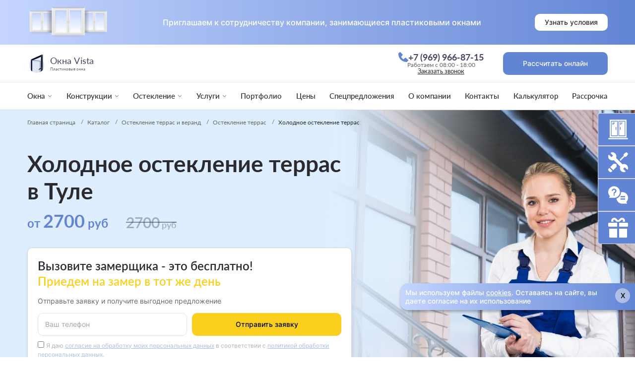

--- FILE ---
content_type: text/html; charset=UTF-8
request_url: https://tula.delaem-okna.ru/catalog/osteklenie-terras-i-verand/osteklenie-terras/kholodnoe_osteklenie/
body_size: 64995
content:
<!doctype html>
<html lang="ru">
<head>
    <meta charset="UTF-8">
    <meta name="viewport"
          content="width=device-width, user-scalable=no, initial-scale=1.0, maximum-scale=1.0, minimum-scale=1.0">
    <meta http-equiv="X-UA-Compatible" content="ie=edge">
    <title>Холодное остекление террасы алюминиевым профилем в Туле | Окна Vista</title>
    <meta name="description" content="Заказать холодное остекление террас у официального производителя «Окна Vista» в Туле и Тульской области. Выгодные цены на пластиковые окна, холодное остекление от профессиональных бригад. Замер бесплатно в день обращения. Звоните +7 (969) 966-87-15">
    <meta name="title" content="Холодное остекление террасы алюминиевым профилем в Туле | Окна Vista">
    <link rel="apple-touch-icon" sizes="180x180" href="https://tula.delaem-okna.ru/themes/default/assets/img/apple-touch-icon.png">
    <link rel="icon" type="image/png" sizes="32x32" href="https://tula.delaem-okna.ru/themes/default/assets/img/favicon-32x32.png">
    <link rel="icon" type="image/png" sizes="16x16" href="https://tula.delaem-okna.ru/themes/default/assets/img/favicon-16x16.png">
    <link rel="manifest" href="https://tula.delaem-okna.ru/themes/default/assets/img/site.webmanifest">
    <link rel="mask-icon" href="https://tula.delaem-okna.ru/themes/default/assets/img/safari-pinned-tab.svg" color="#5bbad5">
    <link rel="canonical" href="https://tula.delaem-okna.ru/catalog/osteklenie-terras-i-verand/osteklenie-terras/kholodnoe_osteklenie/">
    <meta name="msapplication-TileColor" content="#2b5797">
    <meta name="theme-color" content="#ffffff">
    <meta name="format-detection" content="telephone=no">
    <meta name="format-detection" content="date=no">
    <meta name="format-detection" content="address=no">
    <meta name="format-detection" content="email=no">
    <meta name="format-detection" content="telephone=no">

    
            <meta name="yandex-verification" content="0b298f3c0a0e420a" />
    <link href="https://tula.delaem-okna.ru/themes/default/assets/css/vendors~index.chunk.min.css" rel="stylesheet">
    <link href="https://tula.delaem-okna.ru/themes/default/assets/css/index.css" rel="stylesheet">
    <link href="https://tula.delaem-okna.ru/themes/default/assets/css/components.css?260124" rel="stylesheet">
    <link rel="stylesheet" href="https://tula.delaem-okna.ru/plugins/ms/widgets/components/social/assets/style/social.css">
<link rel="stylesheet" href="https://tula.delaem-okna.ru/plugins/ms/widgets/components/social/assets/style/jquery.modal.min.css">
<link rel="stylesheet" href="https://code.jquery.com/ui/1.14.1/themes/base/jquery-ui.css">
<link rel="stylesheet" href="https://tula.delaem-okna.ru/plugins/ms/catalog/assets/css/catalog.css">
    <noscript>
        <style>
            .simplebar-content-wrapper {
                overflow: auto;
            }
        </style>
    </noscript>
    
        <script type="application/ld+json">
{
    "@context": "https://schema.org",
    "@type": "BreadcrumbList",
    "itemListElement":
    [
        {
            "@type": "ListItem",
            "position": 1,
            "item":
                {
                    "@id": "https://tula.delaem-okna.ru/",
                    "name": "Главная страница"
                }
        },
                        {
            "@type": "ListItem",
            "position": 2,
            "item":
                {
                    "@id": "https://tula.delaem-okna.ru/catalog/",
                    "name": "Каталог"
                }
        },
                                                                    {
            "@type": "ListItem",
            "position": 3,
            "item":
                {
                    "@id": "https://tula.delaem-okna.ru/catalog/osteklenie-terras-i-verand/",
                    "name": "Остекление террас и веранд"
                }
        },
                                                    {
            "@type": "ListItem",
            "position": 4,
            "item":
                {
                    "@id": "https://tula.delaem-okna.ru/catalog/osteklenie-terras-i-verand/osteklenie-terras/",
                    "name": "Остекление террас"
                }
        },
                                                    {
            "@type": "ListItem",
            "position": 5,
            "item":
                {
                    "@id": "https://tula.delaem-okna.ru/catalog/osteklenie-terras-i-verand/osteklenie-terras/kholodnoe_osteklenie/",
                    "name": "Холодное остекление террас"
                }
        }
                                        ]
}
</script>
<script type="application/ld+json">
{
        "@context": "http://schema.org/",
        "@type": "FAQPage",
        "mainEntity": [
                        {
                        "@type": "Question",
                        "name": "Какие материалы используются для холодного остекления террас?",
                        "acceptedAnswer": {
                                "@type": "Answer",
                                "text": "Для холодного остекления террас используются алюминиевые каркасы, ПВХ окна и другие детали."
                        }
                },
                        {
                        "@type": "Question",
                        "name": "Какова стоимость холодного остекления террас?",
                        "acceptedAnswer": {
                                "@type": "Answer",
                                "text": "Стоимость холодного остекления террас зависит от трудоемкости проекта и материалов, которые потребуются для его реализации. Цены могут варьироваться в зависимости от размеров и используемых материалов. "
                        }
                },
                        {
                        "@type": "Question",
                        "name": "Каковы преимущества холодного остекления террас?",
                        "acceptedAnswer": {
                                "@type": "Answer",
                                "text": "Холодное остекление террас предоставляет надежную защиту от погодных условий, пыли и шума. Кроме того, оно позволяет выбирать практически любые габариты и различные конфигурации по вашим запросам."
                        }
                },
                        {
                        "@type": "Question",
                        "name": "Каковы гарантии на продукты и работы?",
                        "acceptedAnswer": {
                                "@type": "Answer",
                                "text": "Большинство компаний предоставляют гарантию на свои продукты и работы. Длительность гарантии может варьироваться в зависимости от компании и типа продукта."
                        }
                }
                
        ]
}
</script><script type="application/ld+json">
{
        "@context": "http://schema.org/",
        "@type": "LocalBusiness",
        "name": "Окна Vista",
        "image": "",
        "priceRange": "2700-2700 RUB",
        "telephone": "+7 (969) 966-87-15",
        "url": "https://tula.delaem-okna.ru/catalog/osteklenie-terras-i-verand/osteklenie-terras/kholodnoe_osteklenie",
        "address": {
                "@type": "PostalAddress",
                "streetAddress": "улица Жуковского, 13",
                "addressLocality": "Тула",
                "addressCountry": "Russia"
        },
        "openingHours":"Mo-Fr",
        "aggregateRating": {
            "@type": "AggregateRating",
            "ratingValue" : "9,4",
            "ratingCount" : "10",
            "reviewCount" : "10",
            "worstRating" : "0",
            "bestRating" : "10"
        }
}
</script>
<script type="application/ld+json">
{
    "@context":"http://schema.org",
    "@type":"SaleEvent",
    "name":"⌛️ с гарантией",
    "description":"Окна с гарантией у Окна Vista",
    "startDate": "2026-01-01T00:00:00.000-11:00",
    "endDate": "2026-12-31T12:01:00.000-11:00",
    "url":"https://tula.delaem-okna.ru/catalog/osteklenie-terras-i-verand/osteklenie-terras/kholodnoe_osteklenie/#eventone",
    "image":"https://tula.delaem-okna.ru/themes/default/assets/img/temp_logo.svg",
    "location": {
        "@type":"Place",
        "name":"Пластиковые окна В Туле",
        "address": {
            "@type":"PostalAddress",
            "@context":"http://schema.org",
            "addressLocality":"Тула"
        },
        "geo": {
            "@type":"GeoCoordinates",
            "latitude":"37.618884",
            "longitude":"54.188818"
        }
    },
    "about":"⌛️ с гарантией",
    "performer":"delaem-okna",
    "organizer":"delaem-okna.ru",
    "offers": {
        "@type":"Offer",
        "price":100,
        "priceCurrency":"RUB",
        "availability":"http://schema.org/InStock",
        "url":"https://tula.delaem-okna.ru/catalog/osteklenie-terras-i-verand/osteklenie-terras/kholodnoe_osteklenie/#eventone",
        "validFrom":"2026-01-01T00:00:00.000-11:00"
    }
}
</script>

<script type="application/ld+json">
{
    "@context":"http://schema.org",
    "@type":"SaleEvent",
    "name":"⚡️ скидки",
    "description":"скидки на пластиковые окна Окна Vista",
    "startDate": "2026-01-01T00:00:00.000-11:00",
    "endDate": "2026-12-31T12:01:00.000-11:00",
    "url":"https://tula.delaem-okna.ru/catalog/osteklenie-terras-i-verand/osteklenie-terras/kholodnoe_osteklenie/#eventtwo",
    "image":"https://tula.delaem-okna.ru/themes/default/assets/img/temp_logo.svg",
    "location": {
        "@type":"Place",
        "name":"Пластиковые окна В Туле",
        "address": {
            "@type":"PostalAddress",
            "@context":"http://schema.org",
            "addressLocality":"Тула"
        },
        "geo": {
            "@type":"GeoCoordinates",
            "latitude":"37.618884",
            "longitude":"54.188818"
        }
    },
    "about":"⚡️ скидки",
    "performer":"delaem-okna",
    "organizer":"delaem-okna.ru",
    "offers": {
        "@type":"Offer",
        "price":100,
        "priceCurrency":"RUB",
        "availability":"http://schema.org/InStock",
        "url":"https://tula.delaem-okna.ru/catalog/osteklenie-terras-i-verand/osteklenie-terras/kholodnoe_osteklenie/#eventtwo",
        "validFrom":"2026-01-01T00:00:00.000-11:00"
    }
}
</script>

<script type="application/ld+json">
{
    "@context":"http://schema.org",
    "@type":"SaleEvent",
    "name":"💵 в рассрочку",
    "description":"пластиковые окна в рассрочку у Окна Vista",
    "startDate": "2026-01-01T00:00:00.000-11:00",
    "endDate": "2026-12-31T12:01:00.000-11:00",
    "url":"https://tula.delaem-okna.ru/catalog/osteklenie-terras-i-verand/osteklenie-terras/kholodnoe_osteklenie/#eventthree",
    "image":"https://tula.delaem-okna.ru/themes/default/assets/img/temp_logo.svg",
    "location": {
        "@type":"Place",
        "name":"Пластиковые окна В Туле",
        "address": {
            "@type":"PostalAddress",
            "@context":"http://schema.org",
            "addressLocality":"Тула"
        },
        "geo": {
            "@type":"GeoCoordinates",
            "latitude":"37.618884",
            "longitude":"54.188818"
        }
    },
    "about":"💵 в рассрочку",
    "performer":"delaem-okna",
    "organizer":"delaem-okna.ru",
    "offers": {
        "@type":"Offer",
        "price":100,
        "priceCurrency":"RUB",
        "availability":"http://schema.org/InStock",
        "url":"https://tula.delaem-okna.ru/catalog/osteklenie-terras-i-verand/osteklenie-terras/kholodnoe_osteklenie/#eventthree",
        "validFrom":"2026-01-01T00:00:00.000-11:00"
    }
}
</script></head>

<body>
<div class="wrapper">
    <header class="header">
	<div class="header__wrapper">
		<div class="partnership">
			<div class="partnership__container _container">
				<div class="partnership__body">
					<img src="https://tula.delaem-okna.ru/storage/temp/public/6c1/970/ace/1__173.png" alt="" srcset="https://tula.delaem-okna.ru/storage/temp/public/6c1/970/ace/1__173.png 173w" sizes="(max-width: 173px) 100vw, 173px">
					<div class="partnership__text">Приглашаем к сотрудничеству компании, занимающиеся пластиковыми окнами</div>
					<div class="partnership__btn">
						<button type="button" class="btn btn_white " data-popup-url="https://tula.delaem-okna.ru/catalog/osteklenie-terras-i-verand/osteklenie-terras/kholodnoe_osteklenie" data-popup-ajax="/ajax/popup-terms/" data-popup-method="GET" data-popup-params="">
							<span>Узнать условия</span>
						</button>
					</div>
				</div>
			</div>
		</div>
		<div class="header__content">
			<div class="header-top">
				<div class="header-top__container _container">
					<div class="header-top__body">
						<div class="header-top__left">
							<div class="header-top__logo">
								<a href="/" class="logo">
									<svg width="50" height="62" viewBox="0 0 50 62" fill="none" xmlns="http://www.w3.org/2000/svg"><g clip-path="url(#clip0_2251_12253)"><circle cx="25" cy="37" r="25" fill="#DFE6F6"/><path d="M6.06445 17.999L10.2303 21.2914V69.6016H6.06445V17.999Z" fill="#060B27"/><path d="M43.8945 1.26855L39.124 9.33146V78.6724H43.8945V1.26855Z" fill="#060B27"/><path d="M43.8262 1L38.9884 9.0629L10.4323 21.0902L6.19925 17.7978L43.8262 1Z" fill="#060B27"/><path d="M44.0938 1.46973L44.7657 2.16214L44.9 78.6048H44.0938V1.46973Z" fill="#060B27"/><path d="M45.0352 3.08203L45.3711 3.77445L45.4383 80.2171H45.0352V3.08203Z" fill="#060B27"/><path d="M10.3652 21.3594L10.4772 21.7924L10.4996 69.6024H10.3652V21.3594Z" fill="#060B27"/><path d="M10.498 21.2129L10.7936 21.2115L38.6901 9.65782L38.6386 9.53371L10.498 21.2129Z" fill="#060B27"/><path d="M40.9909 44.4961V44.4961C41.675 44.1717 42.4646 44.667 42.4703 45.424L42.4872 47.6638L42.5047 49.9922C42.5102 50.722 41.771 51.2222 41.0957 50.9456V50.9456" stroke="white" stroke-width="0.2"/><path d="M42.1376 44.6792L42.4151 45.2123L42.486 49.5791L42.4958 50.1838L42.2358 50.7256L41.7688 50.9348C41.7688 50.9348 42.3597 50.6897 42.4286 50.1849C42.5282 49.455 42.4543 47.6308 42.4543 47.6308C42.4543 47.6308 42.4564 45.901 42.3468 45.1462C42.278 44.6723 41.7984 44.4831 41.7984 44.4831L42.1376 44.6792Z" fill="white"/><path d="M39.1258 45.8828L40.0081 46.0357C40.6401 46.1452 41.3348 46.3215 41.6655 46.8711C42.0124 47.4477 42.0349 48.2279 41.7058 48.8149C41.693 48.8377 41.6796 48.8592 41.6655 48.879C41.3463 49.3281 40.6831 49.271 40.1419 49.1676L39.1258 48.9736V48.5033L35.5646 48.5704L32.877 51.1237L32.4642 52.0672C32.4283 52.1492 32.3534 52.2076 32.265 52.2224C32.1206 52.2464 31.984 52.1489 31.9599 52.0045L31.9078 51.6918C31.8826 51.5404 31.9022 51.3859 31.9692 51.2479C32.225 50.7205 32.9399 49.3314 33.7505 48.5033C34.5261 47.7109 36.7069 47.361 36.7069 47.361L39.1258 46.2188V45.8828Z" fill="white"/><path d="M36.4574 46.4434C37.4455 46.0541 38.5204 45.9387 39.5687 46.1094L39.9587 46.1728C40.5509 46.2692 41.2046 46.4185 41.5282 46.9237C41.858 47.4384 41.8806 48.1566 41.5664 48.6809C41.5543 48.7012 41.5416 48.7202 41.5282 48.7378C41.2132 49.1542 40.5882 49.0973 40.0729 49.0134L37.9671 48.6706L35.6154 49.4097L33.1294 51.4927L32.4633 52.5472C32.376 52.6855 32.2239 52.7693 32.0605 52.7693C31.7973 52.7693 31.584 52.556 31.584 52.2928V51.5186C31.584 51.2371 31.6545 50.9604 31.7982 50.7184C32.1526 50.1214 32.8922 48.9464 33.5997 48.2675C34.3459 47.5516 35.7498 46.7221 35.7498 46.7221L36.4574 46.4434Z" fill="#060B27"/><circle cx="41.475" cy="45.4809" r="0.201573" fill="white"/><circle cx="41.475" cy="50.183" r="0.201573" fill="white"/><path opacity="0.5" d="M35.758 49.5268L37.629 48.8555V72.1836L35.8133 72.8374L35.758 49.5268Z" fill="#060B27"/><path opacity="0.5" d="M11.5 22L14.3237 20.3213L37.4188 22.4439L35.4879 23.9551L11.5 22Z" fill="#060B27"/><path opacity="0.5" d="M35.6094 24.0562L37.4864 22.5723V45.9004L35.6708 46.5542L35.6094 24.0562Z" fill="#060B27"/></g><defs><clipPath id="clip0_2251_12253"><path d="M0 31C0 13.8792 13.8792 0 31 0H50V37C50 50.8071 38.8071 62 25 62C11.1929 62 0 50.8071 0 37V31Z" fill="white"/></clipPath></defs></svg>
									<div class="logo__right">
																					<p class="logo__title">Окна Vista</p>
																				<p class="logo__text">Пластиковые окна</p>
									</div>
								</a>
							</div>
						</div>
						<div class="header-top__right">
							<div class="header-top__contact contact-header">
								<div class="contact-header__wrapper">
									<a class="contact-header__link" href="tel:+79699668715">
										<svg width="20" height="20" viewbox="0 0 20 20" fill="none" xmlns="http://www.w3.org/2000/svg">
											<path d="M19.6324 15.6665L15.0688 11.5171C14.8531 11.321 14.5696 11.2165 14.2782 11.2255C13.9868 11.2345 13.7104 11.3564 13.5071 11.5654L10.8206 14.3283C10.1739 14.2048 8.87389 13.7995 7.53567 12.4646C6.19745 11.1253 5.79217 9.82189 5.67204 9.17972L8.43268 6.49205C8.64196 6.28899 8.76402 6.01247 8.77303 5.72101C8.78204 5.42955 8.6773 5.14601 8.48096 4.93042L4.3327 0.36789C4.13628 0.151615 3.86328 0.0204285 3.5717 0.00219121C3.28011 -0.016046 2.9929 0.0801029 2.77106 0.270218L0.334872 2.3595C0.140775 2.5543 0.024925 2.81357 0.0092979 3.08812C-0.00754213 3.36878 -0.328625 10.0172 4.82667 15.1748C9.32408 19.6711 14.9576 20 16.5092 20C16.7359 20 16.8752 19.9933 16.9122 19.991C17.1867 19.9757 17.4458 19.8593 17.6397 19.6643L19.7279 17.227C19.9187 17.0059 20.0156 16.7189 19.9978 16.4273C19.9799 16.1358 19.8488 15.8627 19.6324 15.6665Z" fill="#6184D4" />
										</svg>
										<span>+7 (969) 966-87-15</span>
									</a>
									<div class="contact-header__text">Работаем с 08:00 - 18:00</div>
									<p class="contact-header__popup" data-popup-url="https://tula.delaem-okna.ru/catalog/osteklenie-terras-i-verand/osteklenie-terras/kholodnoe_osteklenie" data-popup-ajax="/ajax/popup-call/" data-popup-method="GET" data-popup-params="">Заказать звонок</p>
								</div>
							</div>
							<div class="header-top__button">
								<button type="button" class="btn btn_blue " data-popup-url="https://tula.delaem-okna.ru/catalog/osteklenie-terras-i-verand/osteklenie-terras/kholodnoe_osteklenie" data-popup-ajax="/ajax/popup-quiz/" data-popup-method="GET" data-popup-params="">
									<span>Рассчитать онлайн</span>
								</button>
							</div>
							<div class="header-top__burger">
								<div class="icon-menu">
									<span></span>
									<span></span>
									<span></span>
								</div>
							</div>
						</div>
					</div>
				</div>
			</div>
			<div class="header-bottom">
				<div class="header-bottom__container _container">
					<div class="header-bottom__menu-wrapper">
						    <menu class="header-bottom__menu">
                <div class="header-bottom__item item-menu   ">
                    <div class="item-menu__title item-menu__title_spoller">
                                    <a href="/catalog/okna/" >
                        <p>Окна</p>
                    </a>
                                <svg width="10" height="6" viewBox="0 0 10 6" fill="none" xmlns="http://www.w3.org/2000/svg">
                    <path d="M9 1C7.4379 2.5621 5 5 5 5L1 1" stroke="#2A2A30" />
                </svg>
            </div>
            <div class="item-menu__list list-menu">
                <div class="list-menu__wrapper">
                    <ul class="list-menu__list">
                                <div class="list-menu__item   ">
                    <div class="list-menu__item-title">
                                    <a href="/catalog/plastikovye-konstrukczii/" ><span>Пластиковые окна</span></a>
                                <svg width="6" height="10" viewbox="0 0 6 10" fill="none" xmlns="http://www.w3.org/2000/svg">
                    <path d="M0.915365 1.29621C2.54255 2.74259 5.08203 4.99991 5.08203 4.99991L0.915365 8.70361" stroke="#676767"/>
                </svg>
            </div>
            <div class="list-menu__sublist sublist-menu">
                <div class="sublist-menu__wrapper">
                    <div class="sublist-menu__back">
                        <span>
                            <svg width="7" height="10" viewbox="0 0 7 10" fill="none" xmlns="http://www.w3.org/2000/svg">
                                <path d="M1.24261 1L5.48526 5.24264L1.24261 9.48528" stroke="#666666"/>
                            </svg>
                        </span>
                        <p>Пластиковые окна</p>
                    </div>
                    <div class="sublist-menu__list">
                                    <div class="list-menu__item-title   ">
                                                <a href="/catalog/plastikovye-konstrukczii/okna-kbe/" class="list-menu__item-title" >
                        <span>Окна KBE</span>
                    </a>
                                    </div>
                <div class="list-menu__item-title   ">
                                                <a href="/catalog/plastikovye-konstrukczii/okna-rehau/" class="list-menu__item-title" >
                        <span>Окна Rehau</span>
                    </a>
                                    </div>
                <div class="list-menu__item-title   ">
                                                <a href="/catalog/plastikovye-konstrukczii/okna-exprof/" class="list-menu__item-title" >
                        <span>Окна Exprof</span>
                    </a>
                                    </div>
                <div class="list-menu__item-title   ">
                                                <a href="/catalog/plastikovye-konstrukczii/okna-veka/" class="list-menu__item-title" >
                        <span>Окна Veka</span>
                    </a>
                                    </div>
                <div class="list-menu__item-title   ">
                                                <a href="/catalog/plastikovye-konstrukczii/okna-grain/" class="list-menu__item-title" >
                        <span>Окна Grain</span>
                    </a>
                                    </div>
                <div class="list-menu__item-title   ">
                                                <a href="/catalog/plastikovye-konstrukczii/gotovye-okna/" class="list-menu__item-title" >
                        <span>Готовые окна</span>
                    </a>
                                    </div>
                        </div>
                </div>
            </div>
            </div>
            <div class="list-menu__item   ">
                    <div class="list-menu__item-title">
                                    <span>По типу конструкции</span>
                                <svg width="6" height="10" viewbox="0 0 6 10" fill="none" xmlns="http://www.w3.org/2000/svg">
                    <path d="M0.915365 1.29621C2.54255 2.74259 5.08203 4.99991 5.08203 4.99991L0.915365 8.70361" stroke="#676767"/>
                </svg>
            </div>
            <div class="list-menu__sublist sublist-menu">
                <div class="sublist-menu__wrapper">
                    <div class="sublist-menu__back">
                        <span>
                            <svg width="7" height="10" viewbox="0 0 7 10" fill="none" xmlns="http://www.w3.org/2000/svg">
                                <path d="M1.24261 1L5.48526 5.24264L1.24261 9.48528" stroke="#666666"/>
                            </svg>
                        </span>
                        <p>По типу конструкции</p>
                    </div>
                    <div class="sublist-menu__list">
                                    <div class="list-menu__item-title   ">
                                                <a href="/catalog/okna/odnostvorchatye-okna/" class="list-menu__item-title" >
                        <span>Одностворчатые</span>
                    </a>
                                    </div>
                <div class="list-menu__item-title   ">
                                                <a href="/catalog/okna/dvukhstvorchatye-okna/" class="list-menu__item-title" >
                        <span>Двухстворчатые</span>
                    </a>
                                    </div>
                <div class="list-menu__item-title   ">
                                                <a href="/catalog/okna/trekhstvorchatye-okna/" class="list-menu__item-title" >
                        <span>Трехстворчатые</span>
                    </a>
                                    </div>
                <div class="list-menu__item-title   ">
                                                <a href="/catalog/okna/chetyrekhstvorchatye-okna/" class="list-menu__item-title" >
                        <span>Четырехстворчатые</span>
                    </a>
                                    </div>
                        </div>
                </div>
            </div>
            </div>
            <div class="list-menu__item   ">
                    <div class="list-menu__item-title">
                                    <span>По типу открывания</span>
                                <svg width="6" height="10" viewbox="0 0 6 10" fill="none" xmlns="http://www.w3.org/2000/svg">
                    <path d="M0.915365 1.29621C2.54255 2.74259 5.08203 4.99991 5.08203 4.99991L0.915365 8.70361" stroke="#676767"/>
                </svg>
            </div>
            <div class="list-menu__sublist sublist-menu">
                <div class="sublist-menu__wrapper">
                    <div class="sublist-menu__back">
                        <span>
                            <svg width="7" height="10" viewbox="0 0 7 10" fill="none" xmlns="http://www.w3.org/2000/svg">
                                <path d="M1.24261 1L5.48526 5.24264L1.24261 9.48528" stroke="#666666"/>
                            </svg>
                        </span>
                        <p>По типу открывания</p>
                    </div>
                    <div class="sublist-menu__list">
                                    <div class="list-menu__item-title   ">
                                                <a href="/catalog/okna/glukhie-okna/" class="list-menu__item-title" >
                        <span>Глухие окна</span>
                    </a>
                                    </div>
                <div class="list-menu__item-title   ">
                                                <a href="/catalog/okna/otkidnye-okna/" class="list-menu__item-title" >
                        <span>Откидные окна</span>
                    </a>
                                    </div>
                <div class="list-menu__item-title   ">
                                                <a href="/catalog/okna/povorotnye-okna/" class="list-menu__item-title" >
                        <span>Поворотные окна</span>
                    </a>
                                    </div>
                <div class="list-menu__item-title   ">
                                                <a href="/catalog/okna/povorotno-otkidnye-okna/" class="list-menu__item-title" >
                        <span>Поворотно-откидные окна</span>
                    </a>
                                    </div>
                        </div>
                </div>
            </div>
            </div>
            <div class="list-menu__item   ">
                                    <a href="/catalog/okna/figurnye-okna/" class="list-menu__item-title" >
                    <span>Фигурные окна</span>
                </a>
                        </div>
            <div class="list-menu__item   ">
                                    <a href="/catalog/okna/cvetnye-okna/" class="list-menu__item-title" >
                    <span>Цветные окна</span>
                </a>
                        </div>
            <div class="list-menu__item   ">
                    <div class="list-menu__item-title">
                                    <a href="/catalog/okna/panoramnye-okna/" ><span>Панорамные окна</span></a>
                                <svg width="6" height="10" viewbox="0 0 6 10" fill="none" xmlns="http://www.w3.org/2000/svg">
                    <path d="M0.915365 1.29621C2.54255 2.74259 5.08203 4.99991 5.08203 4.99991L0.915365 8.70361" stroke="#676767"/>
                </svg>
            </div>
            <div class="list-menu__sublist sublist-menu">
                <div class="sublist-menu__wrapper">
                    <div class="sublist-menu__back">
                        <span>
                            <svg width="7" height="10" viewbox="0 0 7 10" fill="none" xmlns="http://www.w3.org/2000/svg">
                                <path d="M1.24261 1L5.48526 5.24264L1.24261 9.48528" stroke="#666666"/>
                            </svg>
                        </span>
                        <p>Панорамные окна</p>
                    </div>
                    <div class="sublist-menu__list">
                                    <div class="list-menu__item-title   ">
                                                <a href="/catalog/okna/panoramnye-okna/v-zagorodnyj-dom/" class="list-menu__item-title" >
                        <span>Панорамные окна в загородный дом</span>
                    </a>
                                    </div>
                <div class="list-menu__item-title   ">
                                                <a href="/catalog/okna/panoramnye-okna/razdvizhnye-okna/" class="list-menu__item-title" >
                        <span>Раздвижные панорамные окна</span>
                    </a>
                                    </div>
                        </div>
                </div>
            </div>
            </div>
            <div class="list-menu__item   ">
                    <div class="list-menu__item-title">
                                    <a href="/catalog/okna/derevyannye-okna/" ><span>Деревянные окна</span></a>
                                <svg width="6" height="10" viewbox="0 0 6 10" fill="none" xmlns="http://www.w3.org/2000/svg">
                    <path d="M0.915365 1.29621C2.54255 2.74259 5.08203 4.99991 5.08203 4.99991L0.915365 8.70361" stroke="#676767"/>
                </svg>
            </div>
            <div class="list-menu__sublist sublist-menu">
                <div class="sublist-menu__wrapper">
                    <div class="sublist-menu__back">
                        <span>
                            <svg width="7" height="10" viewbox="0 0 7 10" fill="none" xmlns="http://www.w3.org/2000/svg">
                                <path d="M1.24261 1L5.48526 5.24264L1.24261 9.48528" stroke="#666666"/>
                            </svg>
                        </span>
                        <p>Деревянные окна</p>
                    </div>
                    <div class="sublist-menu__list">
                                    <div class="list-menu__item-title   ">
                                                <a href="/catalog/okna/derevyannye-okna/dlya-dachi/" class="list-menu__item-title" >
                        <span>Для дачи</span>
                    </a>
                                    </div>
                <div class="list-menu__item-title   ">
                                                <a href="/catalog/okna/derevyannye-okna/dlya-bani/" class="list-menu__item-title" >
                        <span>Для бани</span>
                    </a>
                                    </div>
                <div class="list-menu__item-title   ">
                                                <a href="/catalog/okna/derevyannye-okna/dlya-kvartiry/" class="list-menu__item-title" >
                        <span>Для квартиры</span>
                    </a>
                                    </div>
                <div class="list-menu__item-title   ">
                                                <a href="/catalog/okna/derevyannye-okna/finskie-okna/" class="list-menu__item-title" >
                        <span>Финские окна</span>
                    </a>
                                    </div>
                        </div>
                </div>
            </div>
            </div>
            <div class="list-menu__item   ">
                                    <a href="/catalog/okna/arkhitekturnye-okna/" class="list-menu__item-title" >
                    <span>Архитектурные окна</span>
                </a>
                        </div>
            <div class="list-menu__item   ">
                                    <a href="/catalog/okna/franczuzskie-okna/" class="list-menu__item-title" >
                    <span>Французские окна</span>
                </a>
                        </div>
                <div class="list-menu__item   ">
                                    <a href="/catalog/okna/mansardnye-okna/" class="list-menu__item-title" >
                    <span>Мансардные окна</span>
                </a>
                        </div>
            <div class="list-menu__item   ">
                    <div class="list-menu__item-title">
                                    <a href="/catalog/okna/steklopakety/" ><span>Стеклопакеты</span></a>
                                <svg width="6" height="10" viewbox="0 0 6 10" fill="none" xmlns="http://www.w3.org/2000/svg">
                    <path d="M0.915365 1.29621C2.54255 2.74259 5.08203 4.99991 5.08203 4.99991L0.915365 8.70361" stroke="#676767"/>
                </svg>
            </div>
            <div class="list-menu__sublist sublist-menu">
                <div class="sublist-menu__wrapper">
                    <div class="sublist-menu__back">
                        <span>
                            <svg width="7" height="10" viewbox="0 0 7 10" fill="none" xmlns="http://www.w3.org/2000/svg">
                                <path d="M1.24261 1L5.48526 5.24264L1.24261 9.48528" stroke="#666666"/>
                            </svg>
                        </span>
                        <p>Стеклопакеты</p>
                    </div>
                    <div class="sublist-menu__list">
                                    <div class="list-menu__item-title   ">
                                                <a href="/catalog/okna/steklopakety/odnokamernye-okna/" class="list-menu__item-title" >
                        <span>Однокамерные окна</span>
                    </a>
                                    </div>
                <div class="list-menu__item-title   ">
                                                <a href="/catalog/okna/steklopakety/dvukhkamernye-okna/" class="list-menu__item-title" >
                        <span>Двухкамерные окна</span>
                    </a>
                                    </div>
                <div class="list-menu__item-title   ">
                                                <a href="/catalog/okna/steklopakety/trekhkamernye-okna/" class="list-menu__item-title" >
                        <span>Трехкамерные окна</span>
                    </a>
                                    </div>
                <div class="list-menu__item-title   ">
                                                <a href="/catalog/okna/steklopakety/energosberegayushhie-okna/" class="list-menu__item-title" >
                        <span>Энергосберегающие окна</span>
                    </a>
                                    </div>
                <div class="list-menu__item-title   ">
                                                <a href="/catalog/okna/steklopakety/multifunkczionalnye-okna/" class="list-menu__item-title" >
                        <span>Мультифункциональные окна</span>
                    </a>
                                    </div>
                <div class="list-menu__item-title   ">
                                                <a href="/catalog/okna/steklopakety/tripleks-okna/" class="list-menu__item-title" >
                        <span>Триплекс окна</span>
                    </a>
                                    </div>
                        </div>
                </div>
            </div>
            </div>
                        </ul>
                </div>
            </div>
            </div>
            <div class="header-bottom__item item-menu   ">
                    <div class="item-menu__title item-menu__title_spoller">
                                    <p>Конструкции</p>
                                <svg width="10" height="6" viewBox="0 0 10 6" fill="none" xmlns="http://www.w3.org/2000/svg">
                    <path d="M9 1C7.4379 2.5621 5 5 5 5L1 1" stroke="#2A2A30" />
                </svg>
            </div>
            <div class="item-menu__list list-menu">
                <div class="list-menu__wrapper">
                    <ul class="list-menu__list">
                                <div class="list-menu__item   ">
                    <div class="list-menu__item-title">
                                    <a href="/catalog/alyuminievye-konstrukczi/" ><span>Алюминиевые конструкции</span></a>
                                <svg width="6" height="10" viewbox="0 0 6 10" fill="none" xmlns="http://www.w3.org/2000/svg">
                    <path d="M0.915365 1.29621C2.54255 2.74259 5.08203 4.99991 5.08203 4.99991L0.915365 8.70361" stroke="#676767"/>
                </svg>
            </div>
            <div class="list-menu__sublist sublist-menu">
                <div class="sublist-menu__wrapper">
                    <div class="sublist-menu__back">
                        <span>
                            <svg width="7" height="10" viewbox="0 0 7 10" fill="none" xmlns="http://www.w3.org/2000/svg">
                                <path d="M1.24261 1L5.48526 5.24264L1.24261 9.48528" stroke="#666666"/>
                            </svg>
                        </span>
                        <p>Алюминиевые конструкции</p>
                    </div>
                    <div class="sublist-menu__list">
                                    <div class="list-menu__item-title   ">
                            <a href="/catalog/alyuminievye-konstrukczi/alyuminievye-okna/" class="list-menu__item-title list-menu__item-title_desctop" >
                    <span>Алюминиевые окна</span>
                </a>
                <div class="list-menu__item-title list-menu__item-title_mobile">
                    <span>Алюминиевые окна</span>
                    <svg width="6" height="10" viewbox="0 0 6 10" fill="none" xmlns="http://www.w3.org/2000/svg">
                        <path d="M0.915365 1.29621C2.54255 2.74259 5.08203 4.99991 5.08203 4.99991L0.915365 8.70361" stroke="#676767"/>
                    </svg>
                </div>
                <div class="list-menu__sublist sublist-menu">
                    <div class="sublist-menu__wrapper">
                        <div class="sublist-menu__back">
                            <span>
                                <svg width="7" height="10" viewbox="0 0 7 10" fill="none" xmlns="http://www.w3.org/2000/svg">
                                    <path d="M1.24261 1L5.48526 5.24264L1.24261 9.48528" stroke="#666666"/>
                                </svg>
                            </span>
                            <p>Алюминиевые окна</p>
                        </div>
                        <div class="sublist-menu__list">
                                        <div class="sublist-menu__item   ">
                                                <a href="/catalog/alyuminievye-konstrukczi/alyuminievye-okna/teplye-okna/" class="list-menu__item-title" >
                        <span>Теплые алюминиевые окна</span>
                    </a>
                                    </div>
                <div class="sublist-menu__item   ">
                                                <a href="/catalog/alyuminievye-konstrukczi/alyuminievye-okna/kholodnye-okna/" class="list-menu__item-title" >
                        <span>Холодные алюминиевые окна</span>
                    </a>
                                    </div>
                <div class="sublist-menu__item   ">
                            <div class="list-menu__item-title">
                    <span>Алюминиевые окна на балкон</span>
                    <svg width="6" height="10" viewbox="0 0 6 10" fill="none" xmlns="http://www.w3.org/2000/svg">
                        <path d="M0.915365 1.29621C2.54255 2.74259 5.08203 4.99991 5.08203 4.99991L0.915365 8.70361" stroke="#676767"/>
                    </svg>
                </div>
                <div class="list-menu__sublist sublist-menu">
                    <div class="sublist-menu__wrapper">
                        <div class="sublist-menu__back">
                            <span>
                                <svg width="7" height="10" viewbox="0 0 7 10" fill="none" xmlns="http://www.w3.org/2000/svg">
                                    <path d="M1.24261 1L5.48526 5.24264L1.24261 9.48528" stroke="#666666"/>
                                </svg>
                            </span>
                            <p>Алюминиевые окна на балкон</p>
                        </div>
                        <div class="sublist-menu__list">
                                                            <a href="/catalog/alyuminievye-konstrukczi/alyuminievye-okna/na-balkon/razdvizhnye-na-balkon/" class="list-menu__item-title   " >
                                    <span>Алюминиевые раздвижные окна на балкон</span>
                                </a>
                                                            <a href="/catalog/alyuminievye-konstrukczi/alyuminievye-okna/na-balkon/razdvizhnye-na-balkon/" class="list-menu__item-title   " >
                                    <span>Алюминиевые раздвижные окна</span>
                                </a>
                                                    </div>
                    </div>
                </div>                                        
                    </div>
                <div class="sublist-menu__item   ">
                                                <a href="/catalog/alyuminievye-konstrukczi/alyuminievye-okna/na-balkon/razdvizhnye/" class="list-menu__item-title" >
                        <span>Алюминиевые раздвижные окна</span>
                    </a>
                                    </div>
                <div class="sublist-menu__item   ">
                                                <a href="/catalog/alyuminievye-konstrukczi/alyuminievye-okna/okna-krauss/" class="list-menu__item-title" >
                        <span>Алюминиевые окна krauss</span>
                    </a>
                                    </div>
                <div class="sublist-menu__item   ">
                                                <a href="/catalog/alyuminievye-konstrukczi/alyuminievye-okna/okna-schuco/" class="list-menu__item-title" >
                        <span>Алюминиевые окна schuco</span>
                    </a>
                                    </div>
                <div class="sublist-menu__item   ">
                                                <a href="/catalog/alyuminievye-konstrukczi/alyuminievye-okna/okna-alutech/" class="list-menu__item-title" >
                        <span>Алюминиевые окна alutech</span>
                    </a>
                                    </div>
                <div class="sublist-menu__item   ">
                                                <a href="/catalog/alyuminievye-konstrukczi/alyuminievye-okna/okna-panoramnye/" class="list-menu__item-title" >
                        <span>Панорамные алюминиевые окна</span>
                    </a>
                                    </div>
                <div class="sublist-menu__item   ">
                                                <a href="/catalog/alyuminievye-konstrukczi/alyuminievye-okna/glukhoe-okno/" class="list-menu__item-title" >
                        <span>Глухое алюминиевое окно</span>
                    </a>
                                    </div>
                            </div>
                    </div>
                </div>
                    </div>
                <div class="list-menu__item-title   ">
                            <a href="/catalog/alyuminievye-konstrukczi/alyuminievye-dveri/" class="list-menu__item-title list-menu__item-title_desctop" >
                    <span>Алюминиевые двери</span>
                </a>
                <div class="list-menu__item-title list-menu__item-title_mobile">
                    <span>Алюминиевые двери</span>
                    <svg width="6" height="10" viewbox="0 0 6 10" fill="none" xmlns="http://www.w3.org/2000/svg">
                        <path d="M0.915365 1.29621C2.54255 2.74259 5.08203 4.99991 5.08203 4.99991L0.915365 8.70361" stroke="#676767"/>
                    </svg>
                </div>
                <div class="list-menu__sublist sublist-menu">
                    <div class="sublist-menu__wrapper">
                        <div class="sublist-menu__back">
                            <span>
                                <svg width="7" height="10" viewbox="0 0 7 10" fill="none" xmlns="http://www.w3.org/2000/svg">
                                    <path d="M1.24261 1L5.48526 5.24264L1.24261 9.48528" stroke="#666666"/>
                                </svg>
                            </span>
                            <p>Алюминиевые двери</p>
                        </div>
                        <div class="sublist-menu__list">
                                        <div class="sublist-menu__item   ">
                                                <a href="/catalog/alyuminievye-konstrukczi/alyuminievye-dveri/vkhodnye/" class="list-menu__item-title" >
                        <span>Алюминиевые входные двери</span>
                    </a>
                                    </div>
                <div class="sublist-menu__item   ">
                                                <a href="/catalog/alyuminievye-konstrukczi/alyuminievye-dveri/mezhkomnatnye/" class="list-menu__item-title" >
                        <span>Алюминиевые межкомнатные двери</span>
                    </a>
                                    </div>
                <div class="sublist-menu__item   ">
                                                <a href="/catalog/alyuminievye-konstrukczi/alyuminievye-dveri/teplye/" class="list-menu__item-title" >
                        <span>Теплые алюминиевые двери</span>
                    </a>
                                    </div>
                <div class="sublist-menu__item   ">
                                                <a href="/catalog/alyuminievye-konstrukczi/alyuminievye-dveri/protivopozharnye/" class="list-menu__item-title" >
                        <span>Алюминиевые противопожарные двери</span>
                    </a>
                                    </div>
                <div class="sublist-menu__item   ">
                                                <a href="/catalog/alyuminievye-konstrukczi/alyuminievye-dveri/so-steklom/" class="list-menu__item-title" >
                        <span>Алюминиевые двери со стеклом</span>
                    </a>
                                    </div>
                            </div>
                    </div>
                </div>
                    </div>
                <div class="list-menu__item-title   ">
                            <a href="/catalog/alyuminievye-konstrukczi/alyuminievye-fasady/" class="list-menu__item-title list-menu__item-title_desctop" >
                    <span>Алюминиевые фасады</span>
                </a>
                <div class="list-menu__item-title list-menu__item-title_mobile">
                    <span>Алюминиевые фасады</span>
                    <svg width="6" height="10" viewbox="0 0 6 10" fill="none" xmlns="http://www.w3.org/2000/svg">
                        <path d="M0.915365 1.29621C2.54255 2.74259 5.08203 4.99991 5.08203 4.99991L0.915365 8.70361" stroke="#676767"/>
                    </svg>
                </div>
                <div class="list-menu__sublist sublist-menu">
                    <div class="sublist-menu__wrapper">
                        <div class="sublist-menu__back">
                            <span>
                                <svg width="7" height="10" viewbox="0 0 7 10" fill="none" xmlns="http://www.w3.org/2000/svg">
                                    <path d="M1.24261 1L5.48526 5.24264L1.24261 9.48528" stroke="#666666"/>
                                </svg>
                            </span>
                            <p>Алюминиевые фасады</p>
                        </div>
                        <div class="sublist-menu__list">
                                        <div class="sublist-menu__item   ">
                                                <a href="/catalog/alyuminievye-konstrukczi/alyuminievye-fasady/profil-dlya-fasadov/" class="list-menu__item-title" >
                        <span>Алюминиевый профиль для фасадов</span>
                    </a>
                                    </div>
                            </div>
                    </div>
                </div>
                    </div>
                <div class="list-menu__item-title   ">
                            <a href="/catalog/alyuminievye-konstrukczi/ofisnye-peregorodki/" class="list-menu__item-title list-menu__item-title_desctop" >
                    <span>Офисные перегородки</span>
                </a>
                <div class="list-menu__item-title list-menu__item-title_mobile">
                    <span>Офисные перегородки</span>
                    <svg width="6" height="10" viewbox="0 0 6 10" fill="none" xmlns="http://www.w3.org/2000/svg">
                        <path d="M0.915365 1.29621C2.54255 2.74259 5.08203 4.99991 5.08203 4.99991L0.915365 8.70361" stroke="#676767"/>
                    </svg>
                </div>
                <div class="list-menu__sublist sublist-menu">
                    <div class="sublist-menu__wrapper">
                        <div class="sublist-menu__back">
                            <span>
                                <svg width="7" height="10" viewbox="0 0 7 10" fill="none" xmlns="http://www.w3.org/2000/svg">
                                    <path d="M1.24261 1L5.48526 5.24264L1.24261 9.48528" stroke="#666666"/>
                                </svg>
                            </span>
                            <p>Офисные перегородки</p>
                        </div>
                        <div class="sublist-menu__list">
                                        <div class="sublist-menu__item   ">
                                                <a href="/catalog/alyuminievye-konstrukczi/ofisnye-peregorodki/alyuminievye-ofisnye-peregorodki/" class="list-menu__item-title" >
                        <span>Алюминиевые офисные перегородки</span>
                    </a>
                                    </div>
                <div class="sublist-menu__item   ">
                                                <a href="/catalog/alyuminievye-konstrukczi/ofisnye-peregorodki/steklyannye-ofisnye-peregorodki/" class="list-menu__item-title" >
                        <span>Стеклянные офисные перегородки</span>
                    </a>
                                    </div>
                <div class="sublist-menu__item   ">
                                                <a href="/catalog/alyuminievye-konstrukczi/ofisnye-peregorodki/plastikovye-ofisnye-peregorodki/" class="list-menu__item-title" >
                        <span>Пластиковые офисные перегородки</span>
                    </a>
                                    </div>
                <div class="sublist-menu__item   ">
                                                <a href="/catalog/alyuminievye-konstrukczi/ofisnye-peregorodki/mobilnye-ofisnye-peregorodki/" class="list-menu__item-title" >
                        <span>Мобильные офисные перегородки</span>
                    </a>
                                    </div>
                <div class="sublist-menu__item   ">
                                                <a href="/catalog/alyuminievye-konstrukczi/ofisnye-peregorodki/razdvizhnye-ofisnye-peregorodki/" class="list-menu__item-title" >
                        <span>Раздвижные офисные перегородки</span>
                    </a>
                                    </div>
                            </div>
                    </div>
                </div>
                    </div>
                        </div>
                </div>
            </div>
            </div>
            <div class="list-menu__item   ">
                    <div class="list-menu__item-title">
                                    <a href="/catalog/dvernye-konstrukczi/" ><span>Дверные конструкции</span></a>
                                <svg width="6" height="10" viewbox="0 0 6 10" fill="none" xmlns="http://www.w3.org/2000/svg">
                    <path d="M0.915365 1.29621C2.54255 2.74259 5.08203 4.99991 5.08203 4.99991L0.915365 8.70361" stroke="#676767"/>
                </svg>
            </div>
            <div class="list-menu__sublist sublist-menu">
                <div class="sublist-menu__wrapper">
                    <div class="sublist-menu__back">
                        <span>
                            <svg width="7" height="10" viewbox="0 0 7 10" fill="none" xmlns="http://www.w3.org/2000/svg">
                                <path d="M1.24261 1L5.48526 5.24264L1.24261 9.48528" stroke="#666666"/>
                            </svg>
                        </span>
                        <p>Дверные конструкции</p>
                    </div>
                    <div class="sublist-menu__list">
                                    <div class="list-menu__item-title   ">
                            <a href="/catalog/dvernye-konstrukczi/balkonnye-dveri/" class="list-menu__item-title list-menu__item-title_desctop" >
                    <span>Балконные двери</span>
                </a>
                <div class="list-menu__item-title list-menu__item-title_mobile">
                    <span>Балконные двери</span>
                    <svg width="6" height="10" viewbox="0 0 6 10" fill="none" xmlns="http://www.w3.org/2000/svg">
                        <path d="M0.915365 1.29621C2.54255 2.74259 5.08203 4.99991 5.08203 4.99991L0.915365 8.70361" stroke="#676767"/>
                    </svg>
                </div>
                <div class="list-menu__sublist sublist-menu">
                    <div class="sublist-menu__wrapper">
                        <div class="sublist-menu__back">
                            <span>
                                <svg width="7" height="10" viewbox="0 0 7 10" fill="none" xmlns="http://www.w3.org/2000/svg">
                                    <path d="M1.24261 1L5.48526 5.24264L1.24261 9.48528" stroke="#666666"/>
                                </svg>
                            </span>
                            <p>Балконные двери</p>
                        </div>
                        <div class="sublist-menu__list">
                                        <div class="sublist-menu__item   ">
                                                <a href="/catalog/dvernye-konstrukczi/balkonnye-dveri/moskitnaya-dver/" class="list-menu__item-title" >
                        <span>Москитная дверь на балконную дверь</span>
                    </a>
                                    </div>
                <div class="sublist-menu__item   ">
                                                <a href="/catalog/dvernye-konstrukczi/balkonnye-dveri/plastikovya-dver/" class="list-menu__item-title" >
                        <span>Пластиковые балконные двери</span>
                    </a>
                                    </div>
                            </div>
                    </div>
                </div>
                    </div>
                <div class="list-menu__item-title   ">
                            <a href="/catalog/dvernye-konstrukczi/razdvizhnye-dveri/" class="list-menu__item-title list-menu__item-title_desctop" >
                    <span>Раздвижные двери</span>
                </a>
                <div class="list-menu__item-title list-menu__item-title_mobile">
                    <span>Раздвижные двери</span>
                    <svg width="6" height="10" viewbox="0 0 6 10" fill="none" xmlns="http://www.w3.org/2000/svg">
                        <path d="M0.915365 1.29621C2.54255 2.74259 5.08203 4.99991 5.08203 4.99991L0.915365 8.70361" stroke="#676767"/>
                    </svg>
                </div>
                <div class="list-menu__sublist sublist-menu">
                    <div class="sublist-menu__wrapper">
                        <div class="sublist-menu__back">
                            <span>
                                <svg width="7" height="10" viewbox="0 0 7 10" fill="none" xmlns="http://www.w3.org/2000/svg">
                                    <path d="M1.24261 1L5.48526 5.24264L1.24261 9.48528" stroke="#666666"/>
                                </svg>
                            </span>
                            <p>Раздвижные двери</p>
                        </div>
                        <div class="sublist-menu__list">
                                        <div class="sublist-menu__item   ">
                                                <a href="/catalog/dvernye-konstrukczi/razdvizhnye-dveri/alutech/" class="list-menu__item-title" >
                        <span>Раздвижные двери алютех</span>
                    </a>
                                    </div>
                <div class="sublist-menu__item   ">
                                                <a href="/catalog/dvernye-konstrukczi/razdvizhnye-dveri/dveri-kupe/" class="list-menu__item-title" >
                        <span>Раздвижные двери купе</span>
                    </a>
                                    </div>
                <div class="sublist-menu__item   ">
                                                <a href="/catalog/dvernye-konstrukczi/razdvizhnye-dveri/steklyannye-dveri/" class="list-menu__item-title" >
                        <span>Раздвижные стеклянные двери</span>
                    </a>
                                    </div>
                <div class="sublist-menu__item   ">
                                                <a href="/catalog/dvernye-konstrukczi/razdvizhnye-dveri/mezhkomnatnye-dveri/" class="list-menu__item-title" >
                        <span>Раздвижные межкомнатные двери</span>
                    </a>
                                    </div>
                <div class="sublist-menu__item   ">
                                                <a href="/catalog/dvernye-konstrukczi/razdvizhnye-dveri/alyuminievye_dveri/" class="list-menu__item-title" >
                        <span>Раздвижные алюминиевые двери</span>
                    </a>
                                    </div>
                <div class="sublist-menu__item   ">
                                                <a href="/catalog/dvernye-konstrukczi/razdvizhnye-dveri/dveri-dlya-garderobnoj/" class="list-menu__item-title" >
                        <span>Раздвижные двери для гардеробной</span>
                    </a>
                                    </div>
                <div class="sublist-menu__item   ">
                                                <a href="/catalog/dvernye-konstrukczi/razdvizhnye-dveri/dveri-garmoshka/" class="list-menu__item-title" >
                        <span>Раздвижные двери гармошка</span>
                    </a>
                                    </div>
                <div class="sublist-menu__item   ">
                                                <a href="/catalog/dvernye-konstrukczi/razdvizhnye-dveri/dveri-na-balkone/" class="list-menu__item-title" >
                        <span>Раздвижные двери на балконе</span>
                    </a>
                                    </div>
                <div class="sublist-menu__item   ">
                                                <a href="/catalog/dvernye-konstrukczi/razdvizhnye-dveri/dveri-v-vannuyu/" class="list-menu__item-title" >
                        <span>Раздвижные двери в ванную</span>
                    </a>
                                    </div>
                <div class="sublist-menu__item   ">
                                                <a href="/catalog/dvernye-konstrukczi/razdvizhnye-dveri/dveri-na-kukhnyu/" class="list-menu__item-title" >
                        <span>Раздвижные двери на кухню</span>
                    </a>
                                    </div>
                <div class="sublist-menu__item   ">
                                                <a href="/catalog/dvernye-konstrukczi/razdvizhnye-dveri/razdvizhnye-plastikovye-dveri/" class="list-menu__item-title" >
                        <span>Раздвижные пластиковые двери</span>
                    </a>
                                    </div>
                            </div>
                    </div>
                </div>
                    </div>
                <div class="list-menu__item-title   ">
                            <a href="/catalog/dvernye-konstrukczi/plastikovye-dveri/" class="list-menu__item-title list-menu__item-title_desctop" >
                    <span>Пластиковые двери</span>
                </a>
                <div class="list-menu__item-title list-menu__item-title_mobile">
                    <span>Пластиковые двери</span>
                    <svg width="6" height="10" viewbox="0 0 6 10" fill="none" xmlns="http://www.w3.org/2000/svg">
                        <path d="M0.915365 1.29621C2.54255 2.74259 5.08203 4.99991 5.08203 4.99991L0.915365 8.70361" stroke="#676767"/>
                    </svg>
                </div>
                <div class="list-menu__sublist sublist-menu">
                    <div class="sublist-menu__wrapper">
                        <div class="sublist-menu__back">
                            <span>
                                <svg width="7" height="10" viewbox="0 0 7 10" fill="none" xmlns="http://www.w3.org/2000/svg">
                                    <path d="M1.24261 1L5.48526 5.24264L1.24261 9.48528" stroke="#666666"/>
                                </svg>
                            </span>
                            <p>Пластиковые двери</p>
                        </div>
                        <div class="sublist-menu__list">
                                        <div class="sublist-menu__item   ">
                            <div class="list-menu__item-title">
                    <span>Уличные пластиковые двери</span>
                    <svg width="6" height="10" viewbox="0 0 6 10" fill="none" xmlns="http://www.w3.org/2000/svg">
                        <path d="M0.915365 1.29621C2.54255 2.74259 5.08203 4.99991 5.08203 4.99991L0.915365 8.70361" stroke="#676767"/>
                    </svg>
                </div>
                <div class="list-menu__sublist sublist-menu">
                    <div class="sublist-menu__wrapper">
                        <div class="sublist-menu__back">
                            <span>
                                <svg width="7" height="10" viewbox="0 0 7 10" fill="none" xmlns="http://www.w3.org/2000/svg">
                                    <path d="M1.24261 1L5.48526 5.24264L1.24261 9.48528" stroke="#666666"/>
                                </svg>
                            </span>
                            <p>Уличные пластиковые двери</p>
                        </div>
                        <div class="sublist-menu__list">
                                                            <a href="/catalog/dvernye-konstrukczi/plastikovye-dveri/ulichnye-dveri/uteplennye/" class="list-menu__item-title   " >
                                    <span>Утепленные уличные двери</span>
                                </a>
                                                    </div>
                    </div>
                </div>                                        
                    </div>
                <div class="sublist-menu__item   ">
                                                <a href="/catalog/dvernye-konstrukczi/plastikovye-dveri/mezhkomnatnye-plastikovye-dveri/" class="list-menu__item-title" >
                        <span>Межкомнатные пластиковые двери</span>
                    </a>
                                    </div>
                <div class="sublist-menu__item   ">
                                                <a href="/catalog/dvernye-konstrukczi/plastikovye-dveri/plastikovye-dveri-so-steklom/" class="list-menu__item-title" >
                        <span>Пластиковые двери со стеклом</span>
                    </a>
                                    </div>
                <div class="sublist-menu__item   ">
                                                <a href="/catalog/dvernye-konstrukczi/plastikovye-dveri/dveri-dlya-chastnogo-doma/" class="list-menu__item-title" >
                        <span>Пластиковые двери для частного дома</span>
                    </a>
                                    </div>
                <div class="sublist-menu__item   ">
                                                <a href="/catalog/dvernye-konstrukczi/plastikovye-dveri/dvukhstvorchatye-plastikovye-dveri/" class="list-menu__item-title" >
                        <span>Двухстворчатые пластиковые двери</span>
                    </a>
                                    </div>
                <div class="sublist-menu__item   ">
                                                <a href="/catalog/dvernye-konstrukczi/plastikovye-dveri/glukhie-plastikovye-dveri/" class="list-menu__item-title" >
                        <span>Глухие пластиковые двери</span>
                    </a>
                                    </div>
                            </div>
                    </div>
                </div>
                    </div>
                        </div>
                </div>
            </div>
            </div>
                        </ul>
                </div>
            </div>
            </div>
            <div class="header-bottom__item item-menu  child-active ">
                    <div class="item-menu__title item-menu__title_spoller">
                                    <p>Остекление</p>
                                <svg width="10" height="6" viewBox="0 0 10 6" fill="none" xmlns="http://www.w3.org/2000/svg">
                    <path d="M9 1C7.4379 2.5621 5 5 5 5L1 1" stroke="#2A2A30" />
                </svg>
            </div>
            <div class="item-menu__list list-menu">
                <div class="list-menu__wrapper">
                    <ul class="list-menu__list">
                                <div class="list-menu__item   ">
                    <div class="list-menu__item-title">
                                    <a href="/catalog/osteklenie-balkonov/" ><span>Остекление балконов</span></a>
                                <svg width="6" height="10" viewbox="0 0 6 10" fill="none" xmlns="http://www.w3.org/2000/svg">
                    <path d="M0.915365 1.29621C2.54255 2.74259 5.08203 4.99991 5.08203 4.99991L0.915365 8.70361" stroke="#676767"/>
                </svg>
            </div>
            <div class="list-menu__sublist sublist-menu">
                <div class="sublist-menu__wrapper">
                    <div class="sublist-menu__back">
                        <span>
                            <svg width="7" height="10" viewbox="0 0 7 10" fill="none" xmlns="http://www.w3.org/2000/svg">
                                <path d="M1.24261 1L5.48526 5.24264L1.24261 9.48528" stroke="#666666"/>
                            </svg>
                        </span>
                        <p>Остекление балконов</p>
                    </div>
                    <div class="sublist-menu__list">
                                    <div class="list-menu__item-title   ">
                                                <a href="/catalog/osteklenie-balkonov/kholodnoe-osteklenie-balkonov/" class="list-menu__item-title" >
                        <span>Холодное остекление балконов</span>
                    </a>
                                    </div>
                <div class="list-menu__item-title   ">
                                                <a href="/catalog/osteklenie-balkonov/teploe-osteklenie-balkonov/" class="list-menu__item-title" >
                        <span>Теплое остекление балконов</span>
                    </a>
                                    </div>
                <div class="list-menu__item-title   ">
                                                <a href="/catalog/osteklenie-balkonov/franczuzskoe-osteklenie/" class="list-menu__item-title" >
                        <span>Французское остекление</span>
                    </a>
                                    </div>
                        </div>
                </div>
            </div>
            </div>
            <div class="list-menu__item   ">
                    <div class="list-menu__item-title">
                                    <a href="/catalog/otdelka-lodzhij-i-balkonov/" ><span>Отделка лоджий и балконов</span></a>
                                <svg width="6" height="10" viewbox="0 0 6 10" fill="none" xmlns="http://www.w3.org/2000/svg">
                    <path d="M0.915365 1.29621C2.54255 2.74259 5.08203 4.99991 5.08203 4.99991L0.915365 8.70361" stroke="#676767"/>
                </svg>
            </div>
            <div class="list-menu__sublist sublist-menu">
                <div class="sublist-menu__wrapper">
                    <div class="sublist-menu__back">
                        <span>
                            <svg width="7" height="10" viewbox="0 0 7 10" fill="none" xmlns="http://www.w3.org/2000/svg">
                                <path d="M1.24261 1L5.48526 5.24264L1.24261 9.48528" stroke="#666666"/>
                            </svg>
                        </span>
                        <p>Отделка лоджий и балконов</p>
                    </div>
                    <div class="sublist-menu__list">
                                    <div class="list-menu__item-title   ">
                                                <a href="/catalog/otdelka-lodzhij-i-balkonov/lodzhij/" class="list-menu__item-title" >
                        <span>Отделка лоджий</span>
                    </a>
                                    </div>
                <div class="list-menu__item-title   ">
                                                <a href="/catalog/otdelka-lodzhij-i-balkonov/balkonov/" class="list-menu__item-title" >
                        <span>Отделка балконов</span>
                    </a>
                                    </div>
                        </div>
                </div>
            </div>
            </div>
            <div class="list-menu__item   ">
                                    <a href="/catalog/osteklenie-kvartir/" class="list-menu__item-title" >
                    <span>Остекление квартир</span>
                </a>
                        </div>
            <div class="list-menu__item   ">
                                    <a href="/catalog/osteklenie-kottedzhej/" class="list-menu__item-title" >
                    <span>Остекление коттеджей</span>
                </a>
                        </div>
            <div class="list-menu__item   ">
                                    <a href="/catalog/osteklenie-derevyannykh-domov/" class="list-menu__item-title" >
                    <span>Остекление деревянных домов</span>
                </a>
                        </div>
            <div class="list-menu__item   ">
                                    <a href="/catalog/osteklenie-dach/" class="list-menu__item-title" >
                    <span>Остекление дач</span>
                </a>
                        </div>
            <div class="list-menu__item   ">
                                    <a href="/catalog/panoramnoe-osteklenie/" class="list-menu__item-title" >
                    <span>Панорамное остекление</span>
                </a>
                        </div>
            <div class="list-menu__item   ">
                    <div class="list-menu__item-title">
                                    <a href="/catalog/osteklenie-besedok/" ><span>Остекление беседок</span></a>
                                <svg width="6" height="10" viewbox="0 0 6 10" fill="none" xmlns="http://www.w3.org/2000/svg">
                    <path d="M0.915365 1.29621C2.54255 2.74259 5.08203 4.99991 5.08203 4.99991L0.915365 8.70361" stroke="#676767"/>
                </svg>
            </div>
            <div class="list-menu__sublist sublist-menu">
                <div class="sublist-menu__wrapper">
                    <div class="sublist-menu__back">
                        <span>
                            <svg width="7" height="10" viewbox="0 0 7 10" fill="none" xmlns="http://www.w3.org/2000/svg">
                                <path d="M1.24261 1L5.48526 5.24264L1.24261 9.48528" stroke="#666666"/>
                            </svg>
                        </span>
                        <p>Остекление беседок</p>
                    </div>
                    <div class="sublist-menu__list">
                                    <div class="list-menu__item-title   ">
                                                <a href="/catalog/osteklenie-besedok/myagkoe-osteklenie-besedok/" class="list-menu__item-title" >
                        <span>Мягкое остекление беседок</span>
                    </a>
                                    </div>
                <div class="list-menu__item-title   ">
                                                <a href="/catalog/osteklenie-besedok/panoramnoe-osteklenie-besedok/" class="list-menu__item-title" >
                        <span>Панорамное остекление беседок</span>
                    </a>
                                    </div>
                <div class="list-menu__item-title   ">
                                                <a href="/catalog/osteklenie-besedok/kholodnoe-osteklenie-besedok/" class="list-menu__item-title" >
                        <span>Холодное остекление беседок</span>
                    </a>
                                    </div>
                <div class="list-menu__item-title   ">
                                                <a href="/catalog/osteklenie-besedok/teploe-osteklenie-besedok/" class="list-menu__item-title" >
                        <span>Теплое остекление беседок</span>
                    </a>
                                    </div>
                <div class="list-menu__item-title   ">
                                                <a href="/catalog/osteklenie-besedok/bezramnoe-osteklenie-besedok/" class="list-menu__item-title" >
                        <span>Безрамное остекление беседок</span>
                    </a>
                                    </div>
                        </div>
                </div>
            </div>
            </div>
            <div class="list-menu__item   ">
                                    <a href="/catalog/osteklenie-mansard/" class="list-menu__item-title" >
                    <span>Остекление мансард</span>
                </a>
                        </div>
            <div class="list-menu__item  child-active ">
                    <div class="list-menu__item-title">
                                    <a href="/catalog/osteklenie-terras-i-verand/" ><span>Остекление террас и веранд</span></a>
                                <svg width="6" height="10" viewbox="0 0 6 10" fill="none" xmlns="http://www.w3.org/2000/svg">
                    <path d="M0.915365 1.29621C2.54255 2.74259 5.08203 4.99991 5.08203 4.99991L0.915365 8.70361" stroke="#676767"/>
                </svg>
            </div>
            <div class="list-menu__sublist sublist-menu">
                <div class="sublist-menu__wrapper">
                    <div class="sublist-menu__back">
                        <span>
                            <svg width="7" height="10" viewbox="0 0 7 10" fill="none" xmlns="http://www.w3.org/2000/svg">
                                <path d="M1.24261 1L5.48526 5.24264L1.24261 9.48528" stroke="#666666"/>
                            </svg>
                        </span>
                        <p>Остекление террас и веранд</p>
                    </div>
                    <div class="sublist-menu__list">
                                    <div class="list-menu__item-title  child-active ">
                            <a href="/catalog/osteklenie-terras-i-verand/osteklenie-terras/" class="list-menu__item-title list-menu__item-title_desctop" >
                    <span>Остекление террас</span>
                </a>
                <div class="list-menu__item-title list-menu__item-title_mobile">
                    <span>Остекление террас</span>
                    <svg width="6" height="10" viewbox="0 0 6 10" fill="none" xmlns="http://www.w3.org/2000/svg">
                        <path d="M0.915365 1.29621C2.54255 2.74259 5.08203 4.99991 5.08203 4.99991L0.915365 8.70361" stroke="#676767"/>
                    </svg>
                </div>
                <div class="list-menu__sublist sublist-menu">
                    <div class="sublist-menu__wrapper">
                        <div class="sublist-menu__back">
                            <span>
                                <svg width="7" height="10" viewbox="0 0 7 10" fill="none" xmlns="http://www.w3.org/2000/svg">
                                    <path d="M1.24261 1L5.48526 5.24264L1.24261 9.48528" stroke="#666666"/>
                                </svg>
                            </span>
                            <p>Остекление террас</p>
                        </div>
                        <div class="sublist-menu__list">
                                        <div class="sublist-menu__item   ">
                                                <a href="/catalog/osteklenie-terras-i-verand/osteklenie-terras/bezramnoe-osteklenie/" class="list-menu__item-title" >
                        <span>Безрамное остекление террас</span>
                    </a>
                                    </div>
                <div class="sublist-menu__item   ">
                                                <a href="/catalog/osteklenie-terras-i-verand/osteklenie-terras/teploe_osteklenie/" class="list-menu__item-title" >
                        <span>Теплое остекление террас</span>
                    </a>
                                    </div>
                <div class="sublist-menu__item active  ">
                                                <a href="/catalog/osteklenie-terras-i-verand/osteklenie-terras/kholodnoe_osteklenie/" class="list-menu__item-title" >
                        <span>Холодное остекление террас</span>
                    </a>
                                    </div>
                <div class="sublist-menu__item   ">
                                                <a href="/catalog/osteklenie-terras-i-verand/osteklenie-terras/razdvizhnoe-osteklenie/" class="list-menu__item-title" >
                        <span>Раздвижное остекление террас</span>
                    </a>
                                    </div>
                <div class="sublist-menu__item   ">
                                                <a href="/catalog/osteklenie-terras-i-verand/osteklenie-terras/panoramnoe/" class="list-menu__item-title" >
                        <span>Панорамное остекление террас</span>
                    </a>
                                    </div>
                            </div>
                    </div>
                </div>
                    </div>
                <div class="list-menu__item-title   ">
                            <a href="/catalog/osteklenie-terras-i-verand/osteklenie-verand/" class="list-menu__item-title list-menu__item-title_desctop" >
                    <span>Остекление веранд</span>
                </a>
                <div class="list-menu__item-title list-menu__item-title_mobile">
                    <span>Остекление веранд</span>
                    <svg width="6" height="10" viewbox="0 0 6 10" fill="none" xmlns="http://www.w3.org/2000/svg">
                        <path d="M0.915365 1.29621C2.54255 2.74259 5.08203 4.99991 5.08203 4.99991L0.915365 8.70361" stroke="#676767"/>
                    </svg>
                </div>
                <div class="list-menu__sublist sublist-menu">
                    <div class="sublist-menu__wrapper">
                        <div class="sublist-menu__back">
                            <span>
                                <svg width="7" height="10" viewbox="0 0 7 10" fill="none" xmlns="http://www.w3.org/2000/svg">
                                    <path d="M1.24261 1L5.48526 5.24264L1.24261 9.48528" stroke="#666666"/>
                                </svg>
                            </span>
                            <p>Остекление веранд</p>
                        </div>
                        <div class="sublist-menu__list">
                                        <div class="sublist-menu__item   ">
                                                <a href="/catalog/osteklenie-terras-i-verand/osteklenie-verand/teploe-osteklenie/" class="list-menu__item-title" >
                        <span>Теплое остекление веранд</span>
                    </a>
                                    </div>
                <div class="sublist-menu__item   ">
                                                <a href="/catalog/osteklenie-terras-i-verand/osteklenie-verand/kholodnoe-osteklenie/" class="list-menu__item-title" >
                        <span>Холодное остекление веранд</span>
                    </a>
                                    </div>
                            </div>
                    </div>
                </div>
                    </div>
                        </div>
                </div>
            </div>
            </div>
                        </ul>
                </div>
            </div>
            </div>
            <div class="header-bottom__item item-menu   ">
                    <div class="item-menu__title item-menu__title_spoller">
                                    <a href="/catalog/uslugi/" >
                        <p>Услуги</p>
                    </a>
                                <svg width="10" height="6" viewBox="0 0 10 6" fill="none" xmlns="http://www.w3.org/2000/svg">
                    <path d="M9 1C7.4379 2.5621 5 5 5 5L1 1" stroke="#2A2A30" />
                </svg>
            </div>
            <div class="item-menu__list list-menu">
                <div class="list-menu__wrapper">
                    <ul class="list-menu__list">
                                <div class="list-menu__item   ">
                                    <a href="/catalog/uslugi/remont-okon/" class="list-menu__item-title" >
                    <span>Ремонт окон</span>
                </a>
                        </div>
            <div class="list-menu__item   ">
                                    <a href="/catalog/uslugi/tonirovanie-okon/" class="list-menu__item-title" >
                    <span>Тонирование окон</span>
                </a>
                        </div>
            <div class="list-menu__item   ">
                                    <a href="/catalog/uslugi/demontazh-okon/" class="list-menu__item-title" >
                    <span>Демонтаж окон</span>
                </a>
                        </div>
            <div class="list-menu__item   ">
                                    <a href="/catalog/uslugi/otdelka-okon/" class="list-menu__item-title" >
                    <span>Отделка окон</span>
                </a>
                        </div>
            <div class="list-menu__item   ">
                                    <a href="/catalog/uslugi/obsluzhivanie-okon/" class="list-menu__item-title" >
                    <span>Обслуживание окон</span>
                </a>
                        </div>
            <div class="list-menu__item   ">
                                    <a href="/catalog/uslugi/laminacziya-okon/" class="list-menu__item-title" >
                    <span>Ламинация окон</span>
                </a>
                        </div>
                        </ul>
                </div>
            </div>
            </div>
                <div class="header-bottom__item item-menu   ">
                                    <a href="/portfolio/" class="item-menu__title" >
                    <p>Портфолио</p>
                </a>
                        </div>
            <div class="header-bottom__item item-menu   ">
                                    <a href="/ceny/" class="item-menu__title" >
                    <p>Цены</p>
                </a>
                        </div>
            <div class="header-bottom__item item-menu   ">
                                    <a href="/akcii/" class="item-menu__title" >
                    <p>Спецпредложения</p>
                </a>
                        </div>
            <div class="header-bottom__item item-menu   ">
                                    <a href="/o-kompanii/" class="item-menu__title" >
                    <p>О компании</p>
                </a>
                        </div>
            <div class="header-bottom__item item-menu   ">
                                    <a href="/kontakty/" class="item-menu__title" >
                    <p>Контакты</p>
                </a>
                        </div>
                        <div class="header-bottom__item item-menu   ">
                                    <a href="/calculator-okon/" class="item-menu__title" >
                    <p>Калькулятор</p>
                </a>
                        </div>
            <div class="header-bottom__item item-menu   ">
                                    <a href="/rassrochka/" class="item-menu__title" >
                    <p>Рассрочка</p>
                </a>
                        </div>
        </menu>
						<div class="header-bottom__contacts">
														<div class="map__items">
								<div class="item-map">
									<div class="item-map__icon">
										<svg width="13" height="21" viewBox="0 0 13 21" fill="none" xmlns="http://www.w3.org/2000/svg">
											<path d="M6.25391 0.918945C2.79925 0.918945 0 3.70762 0 7.16187C0 13.1346 6.25391 20.9238 6.25391 20.9238C6.25391 20.9238 12.5078 13.1333 12.5078 7.16187C12.5078 3.70887 9.70856 0.918945 6.25391 0.918945ZM6.25391 10.6161C5.35824 10.6161 4.49926 10.2602 3.86593 9.62675C3.2326 8.99326 2.8768 8.13407 2.8768 7.23819C2.8768 6.3423 3.2326 5.48311 3.86593 4.84963C4.49926 4.21614 5.35824 3.86025 6.25391 3.86025C7.14957 3.86025 8.00855 4.21614 8.64188 4.84963C9.27522 5.48311 9.63102 6.3423 9.63102 7.23819C9.63102 8.13407 9.27522 8.99326 8.64188 9.62675C8.00855 10.2602 7.14957 10.6161 6.25391 10.6161Z" fill="#6184d4"></path>
										</svg>
									</div>
									<a href="#" class="item-map__text item-map__text_link">Адрес:  улица Жуковского, 13</a>
								</div>
								<div class="item-map">
									<div class="item-map__icon">
										<svg width="21" height="21" viewBox="0 0 21 21" fill="none" xmlns="http://www.w3.org/2000/svg">
											<path d="M8.48926 12.6105C9.74113 13.8808 11.2559 14.8616 12.9271 15.4839L15.1879 13.6843C15.255 13.6381 15.3344 13.6134 15.4158 13.6134C15.4972 13.6134 15.5767 13.6381 15.6437 13.6843L19.8416 16.3897C20.001 16.4856 20.1359 16.6172 20.2357 16.7741C20.3355 16.9311 20.3974 17.1091 20.4166 17.2941C20.4358 17.4791 20.4117 17.6661 20.3463 17.8402C20.2809 18.0143 20.1758 18.1708 20.0395 18.2973L18.0725 20.2409C17.7908 20.5194 17.4446 20.7237 17.0647 20.8357C16.6849 20.9477 16.2832 20.9639 15.8956 20.8828C12.0288 20.084 8.46476 18.2131 5.61069 15.4839C2.81996 12.7276 0.888795 9.22048 0.0514459 5.38795C-0.0312734 5.00621 -0.0140087 4.60957 0.101567 4.23646C0.217142 3.86336 0.427109 3.52645 0.711119 3.25838L2.75011 1.29077C2.87629 1.16107 3.03016 1.06161 3.20021 0.99982C3.37027 0.938034 3.55209 0.915531 3.73207 0.933996C3.91205 0.95246 4.08552 1.01141 4.23949 1.10644C4.39347 1.20147 4.52395 1.33011 4.62118 1.48274L7.4158 5.6279C7.464 5.69299 7.49002 5.77185 7.49002 5.85285C7.49002 5.93385 7.464 6.01271 7.4158 6.07781L5.57471 8.29136C6.21374 9.92959 7.20934 11.405 8.48926 12.6105Z" fill="#6184d4"></path>
										</svg>
									</div>
									<a href="tel:+79699668715" class="item-map__text item-map__text_link">+7 (969) 966-87-15</a>
								</div>
								<div class="item-map">
									<div class="item-map__icon">
										<svg width="19" height="15" viewBox="0 0 19 15" fill="none" xmlns="http://www.w3.org/2000/svg">
											<path d="M18.313 4.62405C18.4552 4.511 18.6667 4.61675 18.6667 4.79544V12.253C18.6667 13.2194 17.8828 14.0034 16.9167 14.0034H1.75C0.783855 14.0034 0 13.2194 0 12.253V4.79909C0 4.61675 0.207813 4.51464 0.353646 4.62769C1.17031 5.26222 2.25313 6.06815 5.97188 8.77037C6.74115 9.33197 8.03907 10.5135 9.33334 10.5062C10.6349 10.5172 11.9583 9.31009 12.6985 8.77037C16.4172 6.06815 17.4964 5.25858 18.313 4.62405ZM9.33334 9.33561C10.1792 9.3502 11.3969 8.27077 12.0094 7.82587C16.8474 4.31407 17.2156 4.00775 18.3313 3.13254C18.5427 2.96843 18.6667 2.71316 18.6667 2.4433V1.75043C18.6667 0.784046 17.8828 0 16.9167 0H1.75C0.783855 0 0 0.784046 0 1.75043V2.4433C0 2.71316 0.123958 2.96479 0.335417 3.13254C1.45104 4.0041 1.81927 4.31407 6.6573 7.82587C7.2698 8.27077 8.48751 9.3502 9.33334 9.33561Z" fill="#6184d4"></path>
										</svg>
									</div>
									<a href="mailto:tula@delaem-okna.ru" class="item-map__text item-map__text_link">Email: tula@delaem-okna.ru</a>
								</div>
							</div>
						</div>
						<div class="header-bottom__button">
							<button type="button" class="btn btn_blue " data-popup-url="https://tula.delaem-okna.ru/catalog/osteklenie-terras-i-verand/osteklenie-terras/kholodnoe_osteklenie" data-popup-ajax="/ajax/popup-quiz/" data-popup-method="GET" data-popup-params="">
								<span>Бесплатный замер</span>
							</button>
						</div>
						<div class="header-bottom__links">
							<ul class="header-bottom__copy-list">
								<li class="header-bottom__copy">
									<div>© Окна Vista, 2026</div>
								</li>
								<li class="header-bottom__copy">
									<a href="https://tula.delaem-okna.ru/agreement/" target="_blank">Пользовательское соглашение</a>
								</li>
							</ul>
						</div>
					</div>
				</div>
			</div>
		</div>
	</div>
</header>    <main class="main">
                        <section class="banner banner--diff">
	<img class="banner__background" src="https://tula.delaem-okna.ru/themes/default/assets/img/banner/bc.webp" alt="https://tula.delaem-okna.ru/themes/default/assets/img/banner/bc.webp">
    <div class="banner__container _container">
        <div class="banner__breadcrumb">
            <div class="breadcrumb__block">
    <div class="breadcrumb__container _container">
        <nav class="breadcrumb" aria-label="breadcrumb">
            <ul class="breadcrumb__list">
                <li class="breadcrumb__item">
                    <a href="/" class="breadcrumb__text breadcrumb__link">
                        <span>Главная страница</span>
                    </a>
                </li>
                                <li class="breadcrumb__item">
                                            <a href="/catalog/" class="breadcrumb__text breadcrumb__link">
                            <span>Каталог</span>
                        </a>
                                    </li>
                                                                          <li class="breadcrumb__item  ">
                <a href="/catalog/osteklenie-terras-i-verand/" class="breadcrumb__text breadcrumb__link">
                    <span>Остекление террас и веранд</span>
                </a>
            </li>
                                                 <li class="breadcrumb__item  ">
                <a href="/catalog/osteklenie-terras-i-verand/osteklenie-terras/" class="breadcrumb__text breadcrumb__link">
                    <span>Остекление террас</span>
                </a>
            </li>
                                                 <li class="breadcrumb__item">
                <span class="breadcrumb__text">Холодное остекление террас</span>
            </li>
                                        </ul>
        </nav>
    </div>
</div>
        </div>
        <div class="banner__body">
            <div class="banner__content">
                <div class="banner__content-wrapper">
                    <div class="banner__header">
                        <h1 class="banner__title titleBanner">Холодное остекление террас в Туле</h1>
                                            </div>
                    <div class="banner__price">
                                            <div class="banner__price-new">от <span>2700</span> руб</div>
                        <div class="banner__price-old"><span>2700</span> руб</div>
                                        </div>
                    <div class="banner__form">
                            <div class="form-banner">
    <div class="form-banner__wrapper">
        <div class="form-banner__header">
            <div class="form-banner__title">Вызовите замерщика - это бесплатно!<br/> <span>Приедем на замер в тот же день</span>
            </div>
            <div class="form-banner__subtitle text">Отправьте заявку и получите выгодное предложение</div>
        </div>
        <div class="form-banner__body">
            <form
                    method="POST"
                    data-request="feedbackZamer::onSend"
                    data-request-validate
                    data-request-success="$.ajax({url:'/ajax/popup-success/', success: function(html){$.fancybox.close(); $.fancybox.open({src: html, type: 'html'});}});"
                    data-request-error="$.ajax({url:'/ajax/popup-error/', success: function(html){$.fancybox.close(); $.fancybox.open({src: html, type: 'html'});}});"
                    class="form-banner__form  ">
                <input class="input__input " id="main-ban_er-name" type="name" value="Гость со страницы Холодное остекление террас" name="name"
                       placeholder=" " hidden>
                <div class="form-banner__input">
                    <div class="input">
                        <input class="input__input " id="main1" type="tel" name="phone" placeholder=" ">
                        <label for="main1" class="input__label">Ваш телефон</label>
                        <div class="input__error" data-validate-for="phone"></div>
                    </div>
                </div>
                <div class="form-banner__btn">
                    <button type="submit" class="btn btn_yellow ">
                        <span>Отправить заявку</span>
                    </button>
                </div>
                
<div class="nrobot-checkbox">
    <input id="nrobot28" type="checkbox" name="nrobot">
    <label class="form-main__text text" for="nrobot28">
        Я даю <span data-popup-agreement="/ajax/popup-agreement/" class="legal-popup">согласие на обработку моих персональных данных</span>
        в соответствии с <a href="https://tula.delaem-okna.ru/pdpolicy/" class="legal-link" target="_blank">политикой обработки
            персональных данных.</a>
    </label>
    <div class="input__error" data-validate-for="nrobot"></div>
</div>            </form>
        </div>
    </div>
</div>                    </div>
                </div>
            </div>

			
			<div class="banner__rigthDiff">
				<img class="banner__image" src="https://tula.delaem-okna.ru/themes/default/assets/img/sample/1.webp" alt="">
			</div>

        </div>
    </div>
</section><section class="excellence">
    <div class="excellence__container _container">
                <div class="excellence__body">
            <div class="excellence__items">
                                    <div class="item-excellence">
                        <div class="item-excellence__wrapper">
                            <div class="item-excellence__icon"><img src="https://tula.delaem-okna.ru/themes/default/assets/img/excellence/1.svg"
                                                                    alt="/"></div>
                            <div class="item-excellence__item-content">
                                <div class="item-excellence__text">Превосходная светопропускаемость</div>
                            </div>
                        </div>
                    </div>
                    <div class="item-excellence">
                        <div class="item-excellence__wrapper">
                            <div class="item-excellence__icon"><img src="https://tula.delaem-okna.ru/themes/default/assets/img/excellence/2.svg"
                                                                    alt="/">
                            </div>
                            <div class="item-excellence__item-content">
                                <div class="item-excellence__text">Высокий уровень тепло- и звукоизоляции</div>
                            </div>
                        </div>
                    </div>
                    <div class="item-excellence">
                        <div class="item-excellence__wrapper">
                            <div class="item-excellence__icon"><img src="https://tula.delaem-okna.ru/themes/default/assets/img/excellence/3.svg"
                                                                    alt="/">
                            </div>
                            <div class="item-excellence__item-content">
                                <div class="item-excellence__text">Качественные материалы</div>
                            </div>
                        </div>
                    </div>
                    <div class="item-excellence">
                        <div class="item-excellence__wrapper">
                            <div class="item-excellence__icon"><img src="https://tula.delaem-okna.ru/themes/default/assets/img/excellence/4.svg"
                                                                    alt="/">
                            </div>
                            <div class="item-excellence__item-content">
                                <div class="item-excellence__text">Эффективная пожаро-безопаность</div>
                            </div>
                        </div>
                    </div>
                            </div>
        </div>
    </div>
</section><section class="description">
    <div class="description__container _container">
        <div class="description__body  _witching-parent">
            <div class="description__controls _witching-controls">
                <div class="description__control _active" data-id="prsw1">
                    <button type="button" class="btn">
                        <span>Характеристики</span>
                    </button>
                </div>
                <div class="description__control" data-id="prsw2">
                    <button type="button" class="btn">
                        <span>Описание</span>
                    </button>
                </div>
                <div class="description__control " data-id="prsw3">
                    <button type="button" class="btn">
                        <span>Отзывы</span>
                    </button>
                </div>
                <div class="description__control " data-id="prsw4">
                    <button type="button" class="btn">
                        <span>Комплектующие товары</span>
                    </button>
                </div>
                            </div>
            <div class="description__items _witching-blocks">
                <div class="switching-block" style="display:none;" id="prsw2">
                    <div class="switching-block__text text">
                        <p>Холодное остекление террас – это надежная и практичная система отделки и обустройства пространства и поверхностей. Оно включает в себя конструкцию из металлических профилей, пвх стеклопакетов и других деталей. Холодное остекление террасы обеспечивает прочную защиту от погодных осадков, пыли и т. д. Кроме этого, оно дает возможность выбирать практически любые габариты и разные конфигурации по вашим запросам.</p>
                    </div>
                </div>
                <div class="switching-block" id="prsw1">
                    <h2 class="switching-block__title">Характеристики</h2>
                    <div class="switching-block__text text">
                        <p>Плюсы остекления холодного типа бесспорны.</p>

<ul>
	<li>Защита от холода</li>
</ul>

<p>Оно дает качественную защиту от погодных явлений и неприятных влияний внешней среды. Алюминиевый профиль, используемый в холодных конструкциях, предоставляет отличную изоляцию.</p>

<ul>
	<li>Любые размеры и характеристики</li>
</ul>

<p>Второе достоинство в том, что холодная отделка террасы дает возможность выбирать практически любые габариты и конфигурации при заказе.</p>

<ul>
	<li>Широкий ассортимент комплектующих</li>
</ul>

<p>Фирмы, специализирующиеся на холодном остеклении террас, предоставляют большой ассортимент материалов и ключевых деталей.</p>
                    </div>
                </div>
                <div class="switching-block" style="display:none;" id="prsw3">
                    <h2 class="switching-block__title">Отзывы</h2>
                    <div class="switching-block__reviews">
                                                    <div class="switching-block__review">
                                <div class="item-review">
                                                                            <div class="item-review__img"><img
                                                src="https://majkop.delaem-okna.ru/storage/app/uploads/public/63f/25e/c23/63f25ec2323ca708167839.jpg" alt=""></div>
                                                                        <div class="item-review__content">
                                        <div class="item-review__info">
                                            <div class="item-review__name">Михаил</div>
                                        </div>
                                        <div class="item-review__text text">Наша компания решила заменить старые окна на новые, и мы выбрали одностворчатые окна. Обратились в компанию Окна Vista , у них мы получили отличное сервис и профессиональное обслуживание. Они предоставили нам превосходные окна, которые установили очень быстро и профессионально. Эти окна были теплыми и защитили наше помещение от холода и прочих негативных последствий. Окна оказались надежными и прочными, что позволило нам сохранить помещение в хорошем состоянии. Компания Окна Vista превзошла наши ожидания! Всем рекомендуем обращаться к ним за качественными окнами и профессиональными услугами.</div>
                                    </div>
                                </div>
                            </div>
                                                    <div class="switching-block__review">
                                <div class="item-review">
                                                                            <div class="item-review__img"><img
                                                src="https://majkop.delaem-okna.ru/storage/app/uploads/public/63f/305/93b/63f30593bb927164164402.png" alt=""></div>
                                                                        <div class="item-review__content">
                                        <div class="item-review__info">
                                            <div class="item-review__name">Жанна</div>
                                        </div>
                                        <div class="item-review__text text">Я выбрала для моего дома окна от компании  Окна Vista. Они предоставили мне профессиональную услугу по монтажу одностворчатого окна. Установку произвели очень быстро и без каких-либо трудностей. Окно монтируется на высоком профессиональном уровне. Сотрудники профессионально подходили к исполнению работы. Они были вежливыми, внимательными и ответственными. Предоставили мне быстрое и качественное решение для моего дома.</div>
                                    </div>
                                </div>
                            </div>
                                                    <div class="switching-block__review">
                                <div class="item-review">
                                                                            <div class="item-review__img"><img
                                                src="https://majkop.delaem-okna.ru/storage/app/uploads/public/63f/2f8/601/63f2f8601c388961682502.png" alt=""></div>
                                                                        <div class="item-review__content">
                                        <div class="item-review__info">
                                            <div class="item-review__name">Семён</div>
                                        </div>
                                        <div class="item-review__text text">Установка одностворчатых окон в нашем кафе оказалась простой и доступной для реализации. Благодаря монтажу этих окон, мы получили больше света, а также существенно улучшили внешний вид кафе. Кроме того, окна были очень просты в установке, что позволило нам сэкономить время и средства. Мы благодарим компанию, которая предоставила нам эти окна и прекрасно выполнила всю работу по установке!</div>
                                    </div>
                                </div>
                            </div>
                                            </div>
                </div>
                <div class="switching-block" style="display:none;" id="prsw4">
                    <section class="ready">
    <div class="ready__container _container">
        <div class="ready__header">
            <h2 class="ready__title">Выберите комплектующие товары</h2>
            <div class="ready__subtitle subtitle">Посмотрите на наши товары</div>
        </div>
        <div class="ready__body _witching-parent">
            <div class="ready__controls _witching-controls">
                            <div class="ready__btn" data-id="r20">
                    <button type="button" class="btn">
                        <span>Ручки для окон</span>
                    </button>
                </div>
                            <div class="ready__btn" data-id="r25">
                    <button type="button" class="btn">
                        <span>Подоконники</span>
                    </button>
                </div>
                            <div class="ready__btn" data-id="r211">
                    <button type="button" class="btn">
                        <span>Ограничители открывания окон</span>
                    </button>
                </div>
                            <div class="ready__btn" data-id="r212">
                    <button type="button" class="btn">
                        <span>Фурнитура для окон</span>
                    </button>
                </div>
                            <div class="ready__btn" data-id="r221">
                    <button type="button" class="btn">
                        <span>Откосы и отливы</span>
                    </button>
                </div>
                            <div class="ready__btn" data-id="r223">
                    <button type="button" class="btn">
                        <span>Фальш переплеты</span>
                    </button>
                </div>
                            <div class="ready__btn" data-id="r224">
                    <button type="button" class="btn">
                        <span>Детские замки</span>
                    </button>
                </div>
                            <div class="ready__btn" data-id="r226">
                    <button type="button" class="btn">
                        <span>Жалюзи</span>
                    </button>
                </div>
                        </div>
            <div class="ready__select _witching-controls-select">
            <select class="select">
                                        <option value="r20">Ручки для окон</option>
                                        <option value="r25">Подоконники</option>
                                        <option value="r211">Ограничители открывания окон</option>
                                        <option value="r212">Фурнитура для окон</option>
                                        <option value="r221">Откосы и отливы</option>
                                        <option value="r223">Фальш переплеты</option>
                                        <option value="r224">Детские замки</option>
                                        <option value="r226">Жалюзи</option>
                            </select>
            </div>
            <div class="ready__content _witching-blocks">
                            <div class="ready__slider-content _active" id="r20">
                    <div class="ready__slider-wrapper">
                        <div class="ready__slider swiper">
                            <div class="swiper-wrapper">
                                                            <div class="ready__slide swiper-slide">
                                    <div class="slide-ready">
                                        <div class="slide-ready__wrapper">
                                            <div class="slide-ready__top">
                                                <img class="lazy" data-src="https://bahchisaraj.delaem-okna.ru/storage/app/uploads/public/63e/0e2/efc/63e0e2efcbac1975100431.png" alt="Ручки для окон с замком">
                                            </div>
                                            <div class="slide-ready__bottom">
                                                <div class="slide-ready__title">Ручки для окон с замком</div>
                                                                                                    <div class="slide-ready__text subtitle">200 руб.</div>
                                                                                            </div>
                                        </div>
                                    </div>
                                </div>
                                                            <div class="ready__slide swiper-slide">
                                    <div class="slide-ready">
                                        <div class="slide-ready__wrapper">
                                            <div class="slide-ready__top">
                                                <img class="lazy" data-src="https://bahchisaraj.delaem-okna.ru/storage/app/uploads/public/63e/0e3/c7b/63e0e3c7bd31a228732875.png" alt="Ручки Roto">
                                            </div>
                                            <div class="slide-ready__bottom">
                                                <div class="slide-ready__title">Ручки Roto</div>
                                                                                                    <div class="slide-ready__text subtitle">435 руб.</div>
                                                                                            </div>
                                        </div>
                                    </div>
                                </div>
                                                            <div class="ready__slide swiper-slide">
                                    <div class="slide-ready">
                                        <div class="slide-ready__wrapper">
                                            <div class="slide-ready__top">
                                                <img class="lazy" data-src="https://bahchisaraj.delaem-okna.ru/storage/app/uploads/public/63f/340/af7/63f340af73278298920860.jpg" alt="Ручки Rehau">
                                            </div>
                                            <div class="slide-ready__bottom">
                                                <div class="slide-ready__title">Ручки Rehau</div>
                                                                                                    <div class="slide-ready__text subtitle">610 руб.</div>
                                                                                            </div>
                                        </div>
                                    </div>
                                </div>
                                                            <div class="ready__slide swiper-slide">
                                    <div class="slide-ready">
                                        <div class="slide-ready__wrapper">
                                            <div class="slide-ready__top">
                                                <img class="lazy" data-src="https://bahchisaraj.delaem-okna.ru/storage/app/uploads/public/63e/0e4/8e8/63e0e48e81bb1851337674.png" alt="Ручки для деревянных окон">
                                            </div>
                                            <div class="slide-ready__bottom">
                                                <div class="slide-ready__title">Ручки для деревянных окон</div>
                                                                                                    <div class="slide-ready__text subtitle">25 руб.</div>
                                                                                            </div>
                                        </div>
                                    </div>
                                </div>
                                                            <div class="ready__slide swiper-slide">
                                    <div class="slide-ready">
                                        <div class="slide-ready__wrapper">
                                            <div class="slide-ready__top">
                                                <img class="lazy" data-src="https://bahchisaraj.delaem-okna.ru/storage/app/uploads/public/63f/34a/929/63f34a929765b771598570.jpg" alt="Ручки для алюминиевых окон">
                                            </div>
                                            <div class="slide-ready__bottom">
                                                <div class="slide-ready__title">Ручки для алюминиевых окон</div>
                                                                                                    <div class="slide-ready__text subtitle">90 руб.</div>
                                                                                            </div>
                                        </div>
                                    </div>
                                </div>
                                                        </div>
                        </div>
                        <div class="ready__slider-controls ">
                            <div class="controls controls_blue-border">
                                <button type="button" class="controls__arrow controls__arrow_prev">
                                    <svg width="10" height="19" viewbox="0 0 10 19" fill="none" xmlns="http://www.w3.org/2000/svg">
                                        <path d="M9.45039 0.950196C6.30667 4.31847 1.40039 9.5752 1.40039 9.5752L9.45039 18.2002" stroke="#ffffff" />
                                    </svg>
                                </button>
                                <button type="button" class="controls__arrow controls__arrow_next">
                                    <svg width="10" height="19" viewbox="0 0 10 19" fill="none" xmlns="http://www.w3.org/2000/svg">
                                        <path d="M0.54961 0.950196C3.69333 4.31847 8.59961 9.5752 8.59961 9.5752L0.54961 18.2002" stroke="#ffffff" />
                                    </svg>
                                </button>
                            </div>
                        </div>
                    </div>
                </div>
                            <div class="ready__slider-content " id="r25">
                    <div class="ready__slider-wrapper">
                        <div class="ready__slider swiper">
                            <div class="swiper-wrapper">
                                                            <div class="ready__slide swiper-slide">
                                    <div class="slide-ready">
                                        <div class="slide-ready__wrapper">
                                            <div class="slide-ready__top">
                                                <img class="lazy" data-src="https://bahchisaraj.delaem-okna.ru/storage/app/uploads/public/63f/34a/ea2/63f34aea298eb748272529.jpg" alt="Деревянные подоконники">
                                            </div>
                                            <div class="slide-ready__bottom">
                                                <div class="slide-ready__title">Деревянные подоконники</div>
                                                                                                    <div class="slide-ready__text subtitle">515 руб.</div>
                                                                                            </div>
                                        </div>
                                    </div>
                                </div>
                                                            <div class="ready__slide swiper-slide">
                                    <div class="slide-ready">
                                        <div class="slide-ready__wrapper">
                                            <div class="slide-ready__top">
                                                <img class="lazy" data-src="https://bahchisaraj.delaem-okna.ru/storage/app/uploads/public/63f/34b/07b/63f34b07b1456529310756.jpg" alt="Каменные подоконники">
                                            </div>
                                            <div class="slide-ready__bottom">
                                                <div class="slide-ready__title">Каменные подоконники</div>
                                                                                                    <div class="slide-ready__text subtitle">925 руб.</div>
                                                                                            </div>
                                        </div>
                                    </div>
                                </div>
                                                            <div class="ready__slide swiper-slide">
                                    <div class="slide-ready">
                                        <div class="slide-ready__wrapper">
                                            <div class="slide-ready__top">
                                                <img class="lazy" data-src="https://bahchisaraj.delaem-okna.ru/storage/app/uploads/public/63f/34b/959/63f34b95933f2567639502.jpg" alt="Глянцевые подоконники">
                                            </div>
                                            <div class="slide-ready__bottom">
                                                <div class="slide-ready__title">Глянцевые подоконники</div>
                                                                                                    <div class="slide-ready__text subtitle">560 руб.</div>
                                                                                            </div>
                                        </div>
                                    </div>
                                </div>
                                                            <div class="ready__slide swiper-slide">
                                    <div class="slide-ready">
                                        <div class="slide-ready__wrapper">
                                            <div class="slide-ready__top">
                                                <img class="lazy" data-src="https://bahchisaraj.delaem-okna.ru/storage/app/uploads/public/63f/34c/14f/63f34c14f0056232460921.jpg" alt="Мраморные подоконники">
                                            </div>
                                            <div class="slide-ready__bottom">
                                                <div class="slide-ready__title">Мраморные подоконники</div>
                                                                                                    <div class="slide-ready__text subtitle">640 руб.</div>
                                                                                            </div>
                                        </div>
                                    </div>
                                </div>
                                                            <div class="ready__slide swiper-slide">
                                    <div class="slide-ready">
                                        <div class="slide-ready__wrapper">
                                            <div class="slide-ready__top">
                                                <img class="lazy" data-src="https://bahchisaraj.delaem-okna.ru/storage/app/uploads/public/63e/0ef/b14/63e0efb145dce676938244.png" alt="Подоконники Danke">
                                            </div>
                                            <div class="slide-ready__bottom">
                                                <div class="slide-ready__title">Подоконники Danke</div>
                                                                                                    <div class="slide-ready__text subtitle">590 руб.</div>
                                                                                            </div>
                                        </div>
                                    </div>
                                </div>
                                                            <div class="ready__slide swiper-slide">
                                    <div class="slide-ready">
                                        <div class="slide-ready__wrapper">
                                            <div class="slide-ready__top">
                                                <img class="lazy" data-src="https://bahchisaraj.delaem-okna.ru/storage/app/uploads/public/63e/0ef/ea6/63e0efea65bf3590643348.png" alt="Москитные сетки">
                                            </div>
                                            <div class="slide-ready__bottom">
                                                <div class="slide-ready__title">Москитные сетки</div>
                                                                                                    <div class="slide-ready__text subtitle">725 руб.</div>
                                                                                            </div>
                                        </div>
                                    </div>
                                </div>
                                                        </div>
                        </div>
                        <div class="ready__slider-controls ">
                            <div class="controls controls_blue-border">
                                <button type="button" class="controls__arrow controls__arrow_prev">
                                    <svg width="10" height="19" viewbox="0 0 10 19" fill="none" xmlns="http://www.w3.org/2000/svg">
                                        <path d="M9.45039 0.950196C6.30667 4.31847 1.40039 9.5752 1.40039 9.5752L9.45039 18.2002" stroke="#ffffff" />
                                    </svg>
                                </button>
                                <button type="button" class="controls__arrow controls__arrow_next">
                                    <svg width="10" height="19" viewbox="0 0 10 19" fill="none" xmlns="http://www.w3.org/2000/svg">
                                        <path d="M0.54961 0.950196C3.69333 4.31847 8.59961 9.5752 8.59961 9.5752L0.54961 18.2002" stroke="#ffffff" />
                                    </svg>
                                </button>
                            </div>
                        </div>
                    </div>
                </div>
                            <div class="ready__slider-content " id="r211">
                    <div class="ready__slider-wrapper">
                        <div class="ready__slider swiper">
                            <div class="swiper-wrapper">
                                                            <div class="ready__slide swiper-slide">
                                    <div class="slide-ready">
                                        <div class="slide-ready__wrapper">
                                            <div class="slide-ready__top">
                                                <img class="lazy" data-src="https://bahchisaraj.delaem-okna.ru/storage/app/uploads/public/63f/34c/c1a/63f34cc1a9689745734693.jpg" alt="Ограничители открывания окон">
                                            </div>
                                            <div class="slide-ready__bottom">
                                                <div class="slide-ready__title">Ограничители открывания окон</div>
                                                                                                    <div class="slide-ready__text subtitle">55 руб.</div>
                                                                                            </div>
                                        </div>
                                    </div>
                                </div>
                                                        </div>
                        </div>
                        <div class="ready__slider-controls ">
                            <div class="controls controls_blue-border">
                                <button type="button" class="controls__arrow controls__arrow_prev">
                                    <svg width="10" height="19" viewbox="0 0 10 19" fill="none" xmlns="http://www.w3.org/2000/svg">
                                        <path d="M9.45039 0.950196C6.30667 4.31847 1.40039 9.5752 1.40039 9.5752L9.45039 18.2002" stroke="#ffffff" />
                                    </svg>
                                </button>
                                <button type="button" class="controls__arrow controls__arrow_next">
                                    <svg width="10" height="19" viewbox="0 0 10 19" fill="none" xmlns="http://www.w3.org/2000/svg">
                                        <path d="M0.54961 0.950196C3.69333 4.31847 8.59961 9.5752 8.59961 9.5752L0.54961 18.2002" stroke="#ffffff" />
                                    </svg>
                                </button>
                            </div>
                        </div>
                    </div>
                </div>
                            <div class="ready__slider-content " id="r212">
                    <div class="ready__slider-wrapper">
                        <div class="ready__slider swiper">
                            <div class="swiper-wrapper">
                                                            <div class="ready__slide swiper-slide">
                                    <div class="slide-ready">
                                        <div class="slide-ready__wrapper">
                                            <div class="slide-ready__top">
                                                <img class="lazy" data-src="https://bahchisaraj.delaem-okna.ru/storage/app/uploads/public/63f/34d/6c8/63f34d6c84966152041821.jpg" alt="Roto">
                                            </div>
                                            <div class="slide-ready__bottom">
                                                <div class="slide-ready__title">Roto</div>
                                                                                                    <div class="slide-ready__text subtitle">45 руб.</div>
                                                                                            </div>
                                        </div>
                                    </div>
                                </div>
                                                            <div class="ready__slide swiper-slide">
                                    <div class="slide-ready">
                                        <div class="slide-ready__wrapper">
                                            <div class="slide-ready__top">
                                                <img class="lazy" data-src="https://bahchisaraj.delaem-okna.ru/storage/app/uploads/public/63f/34d/930/63f34d930a63d910308026.jpg" alt="Vorne">
                                            </div>
                                            <div class="slide-ready__bottom">
                                                <div class="slide-ready__title">Vorne</div>
                                                                                                    <div class="slide-ready__text subtitle">30 руб.</div>
                                                                                            </div>
                                        </div>
                                    </div>
                                </div>
                                                            <div class="ready__slide swiper-slide">
                                    <div class="slide-ready">
                                        <div class="slide-ready__wrapper">
                                            <div class="slide-ready__top">
                                                <img class="lazy" data-src="https://bahchisaraj.delaem-okna.ru/storage/app/uploads/public/63f/34d/b0e/63f34db0eef22967713507.jpg" alt="Winkhaus">
                                            </div>
                                            <div class="slide-ready__bottom">
                                                <div class="slide-ready__title">Winkhaus</div>
                                                                                                    <div class="slide-ready__text subtitle">159 руб.</div>
                                                                                            </div>
                                        </div>
                                    </div>
                                </div>
                                                            <div class="ready__slide swiper-slide">
                                    <div class="slide-ready">
                                        <div class="slide-ready__wrapper">
                                            <div class="slide-ready__top">
                                                <img class="lazy" data-src="https://bahchisaraj.delaem-okna.ru/storage/app/uploads/public/63f/34e/0d4/63f34e0d4ac7d795539799.jpg" alt="Axor">
                                            </div>
                                            <div class="slide-ready__bottom">
                                                <div class="slide-ready__title">Axor</div>
                                                                                                    <div class="slide-ready__text subtitle">150 руб.</div>
                                                                                            </div>
                                        </div>
                                    </div>
                                </div>
                                                            <div class="ready__slide swiper-slide">
                                    <div class="slide-ready">
                                        <div class="slide-ready__wrapper">
                                            <div class="slide-ready__top">
                                                <img class="lazy" data-src="https://bahchisaraj.delaem-okna.ru/storage/app/uploads/public/63f/34e/3ad/63f34e3ad075c551929813.jpg" alt="Maco">
                                            </div>
                                            <div class="slide-ready__bottom">
                                                <div class="slide-ready__title">Maco</div>
                                                                                                    <div class="slide-ready__text subtitle">95 руб.</div>
                                                                                            </div>
                                        </div>
                                    </div>
                                </div>
                                                            <div class="ready__slide swiper-slide">
                                    <div class="slide-ready">
                                        <div class="slide-ready__wrapper">
                                            <div class="slide-ready__top">
                                                <img class="lazy" data-src="https://bahchisaraj.delaem-okna.ru/storage/app/uploads/public/63f/34e/84e/63f34e84eefc7423978399.jpg" alt="Gu">
                                            </div>
                                            <div class="slide-ready__bottom">
                                                <div class="slide-ready__title">Gu</div>
                                                                                                    <div class="slide-ready__text subtitle">147 руб.</div>
                                                                                            </div>
                                        </div>
                                    </div>
                                </div>
                                                            <div class="ready__slide swiper-slide">
                                    <div class="slide-ready">
                                        <div class="slide-ready__wrapper">
                                            <div class="slide-ready__top">
                                                <img class="lazy" data-src="https://bahchisaraj.delaem-okna.ru/storage/app/uploads/public/63f/34e/d49/63f34ed49f1ed534014333.jpg" alt="Фурнитура для алюминиевых окон">
                                            </div>
                                            <div class="slide-ready__bottom">
                                                <div class="slide-ready__title">Фурнитура для алюминиевых окон</div>
                                                                                                    <div class="slide-ready__text subtitle">50 руб.</div>
                                                                                            </div>
                                        </div>
                                    </div>
                                </div>
                                                            <div class="ready__slide swiper-slide">
                                    <div class="slide-ready">
                                        <div class="slide-ready__wrapper">
                                            <div class="slide-ready__top">
                                                <img class="lazy" data-src="https://bahchisaraj.delaem-okna.ru/storage/app/uploads/public/63f/34e/fa4/63f34efa4aa9e350919785.png" alt="Фурнитура для мягких окон">
                                            </div>
                                            <div class="slide-ready__bottom">
                                                <div class="slide-ready__title">Фурнитура для мягких окон</div>
                                                                                                    <div class="slide-ready__text subtitle">280 руб.</div>
                                                                                            </div>
                                        </div>
                                    </div>
                                </div>
                                                            <div class="ready__slide swiper-slide">
                                    <div class="slide-ready">
                                        <div class="slide-ready__wrapper">
                                            <div class="slide-ready__top">
                                                <img class="lazy" data-src="https://bahchisaraj.delaem-okna.ru/storage/app/uploads/public/63f/34f/165/63f34f165b9f1894833103.jpg" alt="Фурнитура для деревянных окон">
                                            </div>
                                            <div class="slide-ready__bottom">
                                                <div class="slide-ready__title">Фурнитура для деревянных окон</div>
                                                                                                    <div class="slide-ready__text subtitle">50 руб.</div>
                                                                                            </div>
                                        </div>
                                    </div>
                                </div>
                                                            <div class="ready__slide swiper-slide">
                                    <div class="slide-ready">
                                        <div class="slide-ready__wrapper">
                                            <div class="slide-ready__top">
                                                <img class="lazy" data-src="https://bahchisaraj.delaem-okna.ru/storage/app/uploads/public/63f/34f/bf9/63f34fbf91f11283958517.jpg" alt="Витражная пленка">
                                            </div>
                                            <div class="slide-ready__bottom">
                                                <div class="slide-ready__title">Витражная пленка</div>
                                                                                                    <div class="slide-ready__text subtitle">150 руб.</div>
                                                                                            </div>
                                        </div>
                                    </div>
                                </div>
                                                        </div>
                        </div>
                        <div class="ready__slider-controls ">
                            <div class="controls controls_blue-border">
                                <button type="button" class="controls__arrow controls__arrow_prev">
                                    <svg width="10" height="19" viewbox="0 0 10 19" fill="none" xmlns="http://www.w3.org/2000/svg">
                                        <path d="M9.45039 0.950196C6.30667 4.31847 1.40039 9.5752 1.40039 9.5752L9.45039 18.2002" stroke="#ffffff" />
                                    </svg>
                                </button>
                                <button type="button" class="controls__arrow controls__arrow_next">
                                    <svg width="10" height="19" viewbox="0 0 10 19" fill="none" xmlns="http://www.w3.org/2000/svg">
                                        <path d="M0.54961 0.950196C3.69333 4.31847 8.59961 9.5752 8.59961 9.5752L0.54961 18.2002" stroke="#ffffff" />
                                    </svg>
                                </button>
                            </div>
                        </div>
                    </div>
                </div>
                            <div class="ready__slider-content " id="r221">
                    <div class="ready__slider-wrapper">
                        <div class="ready__slider swiper">
                            <div class="swiper-wrapper">
                                                            <div class="ready__slide swiper-slide">
                                    <div class="slide-ready">
                                        <div class="slide-ready__wrapper">
                                            <div class="slide-ready__top">
                                                <img class="lazy" data-src="https://bahchisaraj.delaem-okna.ru/storage/app/uploads/public/63f/34f/4c6/63f34f4c608fc787675026.jpg" alt="Откосы для окна">
                                            </div>
                                            <div class="slide-ready__bottom">
                                                <div class="slide-ready__title">Откосы для окна</div>
                                                                                                    <div class="slide-ready__text subtitle">230 руб.</div>
                                                                                            </div>
                                        </div>
                                    </div>
                                </div>
                                                            <div class="ready__slide swiper-slide">
                                    <div class="slide-ready">
                                        <div class="slide-ready__wrapper">
                                            <div class="slide-ready__top">
                                                <img class="lazy" data-src="https://bahchisaraj.delaem-okna.ru/storage/app/uploads/public/63f/34f/67a/63f34f67a52a5571681537.jpg" alt="Отливы для окна">
                                            </div>
                                            <div class="slide-ready__bottom">
                                                <div class="slide-ready__title">Отливы для окна</div>
                                                                                                    <div class="slide-ready__text subtitle">120 руб.</div>
                                                                                            </div>
                                        </div>
                                    </div>
                                </div>
                                                        </div>
                        </div>
                        <div class="ready__slider-controls ">
                            <div class="controls controls_blue-border">
                                <button type="button" class="controls__arrow controls__arrow_prev">
                                    <svg width="10" height="19" viewbox="0 0 10 19" fill="none" xmlns="http://www.w3.org/2000/svg">
                                        <path d="M9.45039 0.950196C6.30667 4.31847 1.40039 9.5752 1.40039 9.5752L9.45039 18.2002" stroke="#ffffff" />
                                    </svg>
                                </button>
                                <button type="button" class="controls__arrow controls__arrow_next">
                                    <svg width="10" height="19" viewbox="0 0 10 19" fill="none" xmlns="http://www.w3.org/2000/svg">
                                        <path d="M0.54961 0.950196C3.69333 4.31847 8.59961 9.5752 8.59961 9.5752L0.54961 18.2002" stroke="#ffffff" />
                                    </svg>
                                </button>
                            </div>
                        </div>
                    </div>
                </div>
                            <div class="ready__slider-content " id="r223">
                    <div class="ready__slider-wrapper">
                        <div class="ready__slider swiper">
                            <div class="swiper-wrapper">
                                                            <div class="ready__slide swiper-slide">
                                    <div class="slide-ready">
                                        <div class="slide-ready__wrapper">
                                            <div class="slide-ready__top">
                                                <img class="lazy" data-src="https://bahchisaraj.delaem-okna.ru/storage/app/uploads/public/63f/34f/820/63f34f8208ed2694140879.jpg" alt="Фальш переплеты">
                                            </div>
                                            <div class="slide-ready__bottom">
                                                <div class="slide-ready__title">Фальш переплеты</div>
                                                                                                    <div class="slide-ready__text subtitle">320 руб.</div>
                                                                                            </div>
                                        </div>
                                    </div>
                                </div>
                                                        </div>
                        </div>
                        <div class="ready__slider-controls ">
                            <div class="controls controls_blue-border">
                                <button type="button" class="controls__arrow controls__arrow_prev">
                                    <svg width="10" height="19" viewbox="0 0 10 19" fill="none" xmlns="http://www.w3.org/2000/svg">
                                        <path d="M9.45039 0.950196C6.30667 4.31847 1.40039 9.5752 1.40039 9.5752L9.45039 18.2002" stroke="#ffffff" />
                                    </svg>
                                </button>
                                <button type="button" class="controls__arrow controls__arrow_next">
                                    <svg width="10" height="19" viewbox="0 0 10 19" fill="none" xmlns="http://www.w3.org/2000/svg">
                                        <path d="M0.54961 0.950196C3.69333 4.31847 8.59961 9.5752 8.59961 9.5752L0.54961 18.2002" stroke="#ffffff" />
                                    </svg>
                                </button>
                            </div>
                        </div>
                    </div>
                </div>
                            <div class="ready__slider-content " id="r224">
                    <div class="ready__slider-wrapper">
                        <div class="ready__slider swiper">
                            <div class="swiper-wrapper">
                                                            <div class="ready__slide swiper-slide">
                                    <div class="slide-ready">
                                        <div class="slide-ready__wrapper">
                                            <div class="slide-ready__top">
                                                <img class="lazy" data-src="https://bahchisaraj.delaem-okna.ru/storage/app/uploads/public/63f/34f/a60/63f34fa60fc05949612551.jpg" alt="Детские замки">
                                            </div>
                                            <div class="slide-ready__bottom">
                                                <div class="slide-ready__title">Детские замки</div>
                                                                                                    <div class="slide-ready__text subtitle">270 руб.</div>
                                                                                            </div>
                                        </div>
                                    </div>
                                </div>
                                                        </div>
                        </div>
                        <div class="ready__slider-controls ">
                            <div class="controls controls_blue-border">
                                <button type="button" class="controls__arrow controls__arrow_prev">
                                    <svg width="10" height="19" viewbox="0 0 10 19" fill="none" xmlns="http://www.w3.org/2000/svg">
                                        <path d="M9.45039 0.950196C6.30667 4.31847 1.40039 9.5752 1.40039 9.5752L9.45039 18.2002" stroke="#ffffff" />
                                    </svg>
                                </button>
                                <button type="button" class="controls__arrow controls__arrow_next">
                                    <svg width="10" height="19" viewbox="0 0 10 19" fill="none" xmlns="http://www.w3.org/2000/svg">
                                        <path d="M0.54961 0.950196C3.69333 4.31847 8.59961 9.5752 8.59961 9.5752L0.54961 18.2002" stroke="#ffffff" />
                                    </svg>
                                </button>
                            </div>
                        </div>
                    </div>
                </div>
                            <div class="ready__slider-content " id="r226">
                    <div class="ready__slider-wrapper">
                        <div class="ready__slider swiper">
                            <div class="swiper-wrapper">
                                                            <div class="ready__slide swiper-slide">
                                    <div class="slide-ready">
                                        <div class="slide-ready__wrapper">
                                            <div class="slide-ready__top">
                                                <img class="lazy" data-src="https://bahchisaraj.delaem-okna.ru/storage/app/uploads/public/63f/350/1c6/63f3501c6548f344443722.jpg" alt="Горизонтальные">
                                            </div>
                                            <div class="slide-ready__bottom">
                                                <div class="slide-ready__title">Горизонтальные</div>
                                                                                                    <div class="slide-ready__text subtitle">470 руб.</div>
                                                                                            </div>
                                        </div>
                                    </div>
                                </div>
                                                            <div class="ready__slide swiper-slide">
                                    <div class="slide-ready">
                                        <div class="slide-ready__wrapper">
                                            <div class="slide-ready__top">
                                                <img class="lazy" data-src="https://bahchisaraj.delaem-okna.ru/storage/app/uploads/public/63f/350/37d/63f35037dda98821113868.jpg" alt="Вертикальные">
                                            </div>
                                            <div class="slide-ready__bottom">
                                                <div class="slide-ready__title">Вертикальные</div>
                                                                                                    <div class="slide-ready__text subtitle">500 руб.</div>
                                                                                            </div>
                                        </div>
                                    </div>
                                </div>
                                                            <div class="ready__slide swiper-slide">
                                    <div class="slide-ready">
                                        <div class="slide-ready__wrapper">
                                            <div class="slide-ready__top">
                                                <img class="lazy" data-src="https://bahchisaraj.delaem-okna.ru/storage/app/uploads/public/63f/350/5ca/63f3505cad52f846994552.jpg" alt="С фотопечатью">
                                            </div>
                                            <div class="slide-ready__bottom">
                                                <div class="slide-ready__title">С фотопечатью</div>
                                                                                                    <div class="slide-ready__text subtitle">830 руб.</div>
                                                                                            </div>
                                        </div>
                                    </div>
                                </div>
                                                            <div class="ready__slide swiper-slide">
                                    <div class="slide-ready">
                                        <div class="slide-ready__wrapper">
                                            <div class="slide-ready__top">
                                                <img class="lazy" data-src="https://bahchisaraj.delaem-okna.ru/storage/app/uploads/public/63f/350/894/63f350894b34f702114958.jpg" alt="Алюминиевые">
                                            </div>
                                            <div class="slide-ready__bottom">
                                                <div class="slide-ready__title">Алюминиевые</div>
                                                                                                    <div class="slide-ready__text subtitle">495 руб.</div>
                                                                                            </div>
                                        </div>
                                    </div>
                                </div>
                                                            <div class="ready__slide swiper-slide">
                                    <div class="slide-ready">
                                        <div class="slide-ready__wrapper">
                                            <div class="slide-ready__top">
                                                <img class="lazy" data-src="https://bahchisaraj.delaem-okna.ru/storage/app/uploads/public/63f/350/9a4/63f3509a488ac323566008.jpg" alt="Бамбуковые жалюзи">
                                            </div>
                                            <div class="slide-ready__bottom">
                                                <div class="slide-ready__title">Бамбуковые жалюзи</div>
                                                                                                    <div class="slide-ready__text subtitle">790 руб.</div>
                                                                                            </div>
                                        </div>
                                    </div>
                                </div>
                                                            <div class="ready__slide swiper-slide">
                                    <div class="slide-ready">
                                        <div class="slide-ready__wrapper">
                                            <div class="slide-ready__top">
                                                <img class="lazy" data-src="https://bahchisaraj.delaem-okna.ru/storage/app/uploads/public/63f/350/db1/63f350db1e990646649676.jpg" alt="Автоматические">
                                            </div>
                                            <div class="slide-ready__bottom">
                                                <div class="slide-ready__title">Автоматические</div>
                                                                                                    <div class="slide-ready__text subtitle">2500 руб.</div>
                                                                                            </div>
                                        </div>
                                    </div>
                                </div>
                                                            <div class="ready__slide swiper-slide">
                                    <div class="slide-ready">
                                        <div class="slide-ready__wrapper">
                                            <div class="slide-ready__top">
                                                <img class="lazy" data-src="https://bahchisaraj.delaem-okna.ru/storage/app/uploads/public/63f/350/f52/63f350f52e645592994432.jpg" alt="Французские">
                                            </div>
                                            <div class="slide-ready__bottom">
                                                <div class="slide-ready__title">Французские</div>
                                                                                                    <div class="slide-ready__text subtitle">580 руб.</div>
                                                                                            </div>
                                        </div>
                                    </div>
                                </div>
                                                            <div class="ready__slide swiper-slide">
                                    <div class="slide-ready">
                                        <div class="slide-ready__wrapper">
                                            <div class="slide-ready__top">
                                                <img class="lazy" data-src="https://bahchisaraj.delaem-okna.ru/storage/app/uploads/public/63f/351/173/63f351173c257274843115.jpg" alt="Бумажные">
                                            </div>
                                            <div class="slide-ready__bottom">
                                                <div class="slide-ready__title">Бумажные</div>
                                                                                                    <div class="slide-ready__text subtitle">500 руб.</div>
                                                                                            </div>
                                        </div>
                                    </div>
                                </div>
                                                            <div class="ready__slide swiper-slide">
                                    <div class="slide-ready">
                                        <div class="slide-ready__wrapper">
                                            <div class="slide-ready__top">
                                                <img class="lazy" data-src="https://bahchisaraj.delaem-okna.ru/storage/app/uploads/public/63f/351/334/63f351334c86b726460531.jpg" alt="Тканевые">
                                            </div>
                                            <div class="slide-ready__bottom">
                                                <div class="slide-ready__title">Тканевые</div>
                                                                                                    <div class="slide-ready__text subtitle">900 руб.</div>
                                                                                            </div>
                                        </div>
                                    </div>
                                </div>
                                                            <div class="ready__slide swiper-slide">
                                    <div class="slide-ready">
                                        <div class="slide-ready__wrapper">
                                            <div class="slide-ready__top">
                                                <img class="lazy" data-src="https://bahchisaraj.delaem-okna.ru/storage/app/uploads/public/63f/351/4c5/63f3514c5dd39284049098.jpg" alt="Деревянные">
                                            </div>
                                            <div class="slide-ready__bottom">
                                                <div class="slide-ready__title">Деревянные</div>
                                                                                                    <div class="slide-ready__text subtitle">660 руб.</div>
                                                                                            </div>
                                        </div>
                                    </div>
                                </div>
                                                            <div class="ready__slide swiper-slide">
                                    <div class="slide-ready">
                                        <div class="slide-ready__wrapper">
                                            <div class="slide-ready__top">
                                                <img class="lazy" data-src="https://bahchisaraj.delaem-okna.ru/storage/app/uploads/public/63f/351/669/63f3516697a85000155201.jpg" alt="Блэкаут">
                                            </div>
                                            <div class="slide-ready__bottom">
                                                <div class="slide-ready__title">Блэкаут</div>
                                                                                                    <div class="slide-ready__text subtitle">450 руб.</div>
                                                                                            </div>
                                        </div>
                                    </div>
                                </div>
                                                        </div>
                        </div>
                        <div class="ready__slider-controls ">
                            <div class="controls controls_blue-border">
                                <button type="button" class="controls__arrow controls__arrow_prev">
                                    <svg width="10" height="19" viewbox="0 0 10 19" fill="none" xmlns="http://www.w3.org/2000/svg">
                                        <path d="M9.45039 0.950196C6.30667 4.31847 1.40039 9.5752 1.40039 9.5752L9.45039 18.2002" stroke="#ffffff" />
                                    </svg>
                                </button>
                                <button type="button" class="controls__arrow controls__arrow_next">
                                    <svg width="10" height="19" viewbox="0 0 10 19" fill="none" xmlns="http://www.w3.org/2000/svg">
                                        <path d="M0.54961 0.950196C3.69333 4.31847 8.59961 9.5752 8.59961 9.5752L0.54961 18.2002" stroke="#ffffff" />
                                    </svg>
                                </button>
                            </div>
                        </div>
                    </div>
                </div>
                        </div>
                    </div>
    </div>
</section>                </div>
                            </div>
        </div>
    </div>
</section>    
    <section class="servicesCollection">
        <div class="servicesCollection__container _container">
            <div class="servicesCollection__header">
                <h2 class="servicesCollection__title">Дополнительные услуги</h2>
            </div>
            <div class="servicesCollection__body">
                <div class="servicesCollection__row">
                    <div class="servicesCollection__slider swiper">
                        <div class="servicesCollection__slider-wrapper swiper-wrapper">
                                                            <div class="servicesCollection__slide swiper-slide">
                                    <div class="servicesCollectionContents">
                                        <div class="servicesCollectionContents__wrapper">
                                            <a href="/catalog/uslugi/remont-okon/" class="servicesCollectionContents__header">
                                                <div class="servicesCollectionContents__image">
                                                                                                            <img class="lazy" data-src="https://tula.delaem-okna.ru/storage/temp/public/f83/bad/b42/640ab2ecc9f3e762788373__423.png" alt="Ремонт окон" data-srcset="https://tula.delaem-okna.ru/storage/temp/public/f83/bad/b42/640ab2ecc9f3e762788373__423.png 423w, https://tula.delaem-okna.ru/storage/temp/public/f83/bad/b42/640ab2ecc9f3e762788373__400.png 400w" sizes="(max-width: 423px) 100vw, 423px">
                                                                                                    </div>
                                                <div class="servicesCollectionContents__image-after">
                                                    <svg width="24" height="24" viewbox="0 0 24 24" fill="none"
                                                         xmlns="http://www.w3.org/2000/svg">
                                                        <path d="M23.7266 22.4071L17.8694 16.5501C19.3253 14.7993 20.2024 12.5512 20.2024 10.1016C20.2024 4.53154 15.671 0 10.1013 0C4.5314 0 0 4.53154 0 10.1016C0 15.6712 4.5314 20.2024 10.1013 20.2024C12.5507 20.2024 14.799 19.3254 16.5498 17.8695L22.4071 23.7267C22.5892 23.9089 22.8281 24 23.0668 24C23.3056 24 23.5444 23.9089 23.7267 23.7267C24.0911 23.3623 24.0911 22.7715 23.7266 22.4071ZM1.86621 10.1016C1.86621 5.56057 5.56043 1.86621 10.1013 1.86621C14.642 1.86621 18.3361 5.56057 18.3361 10.1016C18.3361 14.6422 14.642 18.3362 10.1013 18.3362C5.56043 18.3362 1.86621 14.6422 1.86621 10.1016Z"
                                                              fill="white"/>
                                                    </svg>
                                                </div>
                                            </a>
                                            <div class="servicesCollectionContents__content">
                                                <div class="servicesCollectionContents__top">
                                                    <a href="/catalog/uslugi/remont-okon/"
                                                       class="servicesCollectionContents__title">Ремонт окон</a>
                                                </div>
                                                <div class="servicesCollectionContents__bottom">
                                                                                                            <div class="servicesCollectionContents__price">430
                                                        руб.</div>                                                    <div class="servicesCollectionContents__btn">
                                                        <a href="/catalog/uslugi/remont-okon/" class="btn btn_border-blue ">
                                                            <span>Подробнее</span>
                                                        </a>
                                                    </div>
                                                </div>
                                            </div>
                                        </div>
                                    </div>
                                </div>
                                                            <div class="servicesCollection__slide swiper-slide">
                                    <div class="servicesCollectionContents">
                                        <div class="servicesCollectionContents__wrapper">
                                            <a href="/catalog/uslugi/tonirovanie-okon/" class="servicesCollectionContents__header">
                                                <div class="servicesCollectionContents__image">
                                                                                                            <img class="lazy" data-src="https://tula.delaem-okna.ru/storage/temp/public/931/9fc/78c/640ab3071cb00223448632__353.png" alt="Тонирование окон" data-srcset="https://tula.delaem-okna.ru/storage/temp/public/931/9fc/78c/640ab3071cb00223448632__353.png 353w" sizes="(max-width: 353px) 100vw, 353px">
                                                                                                    </div>
                                                <div class="servicesCollectionContents__image-after">
                                                    <svg width="24" height="24" viewbox="0 0 24 24" fill="none"
                                                         xmlns="http://www.w3.org/2000/svg">
                                                        <path d="M23.7266 22.4071L17.8694 16.5501C19.3253 14.7993 20.2024 12.5512 20.2024 10.1016C20.2024 4.53154 15.671 0 10.1013 0C4.5314 0 0 4.53154 0 10.1016C0 15.6712 4.5314 20.2024 10.1013 20.2024C12.5507 20.2024 14.799 19.3254 16.5498 17.8695L22.4071 23.7267C22.5892 23.9089 22.8281 24 23.0668 24C23.3056 24 23.5444 23.9089 23.7267 23.7267C24.0911 23.3623 24.0911 22.7715 23.7266 22.4071ZM1.86621 10.1016C1.86621 5.56057 5.56043 1.86621 10.1013 1.86621C14.642 1.86621 18.3361 5.56057 18.3361 10.1016C18.3361 14.6422 14.642 18.3362 10.1013 18.3362C5.56043 18.3362 1.86621 14.6422 1.86621 10.1016Z"
                                                              fill="white"/>
                                                    </svg>
                                                </div>
                                            </a>
                                            <div class="servicesCollectionContents__content">
                                                <div class="servicesCollectionContents__top">
                                                    <a href="/catalog/uslugi/tonirovanie-okon/"
                                                       class="servicesCollectionContents__title">Тонирование окон</a>
                                                </div>
                                                <div class="servicesCollectionContents__bottom">
                                                                                                            <div class="servicesCollectionContents__price">99
                                                        руб.</div>                                                    <div class="servicesCollectionContents__btn">
                                                        <a href="/catalog/uslugi/tonirovanie-okon/" class="btn btn_border-blue ">
                                                            <span>Подробнее</span>
                                                        </a>
                                                    </div>
                                                </div>
                                            </div>
                                        </div>
                                    </div>
                                </div>
                                                            <div class="servicesCollection__slide swiper-slide">
                                    <div class="servicesCollectionContents">
                                        <div class="servicesCollectionContents__wrapper">
                                            <a href="/catalog/uslugi/demontazh-okon/" class="servicesCollectionContents__header">
                                                <div class="servicesCollectionContents__image">
                                                                                                            <img class="lazy" data-src="https://tula.delaem-okna.ru/storage/temp/public/2dd/78f/a6b/640ab2b2f2771422972201__425.png" alt="Демонтаж окон" data-srcset="https://tula.delaem-okna.ru/storage/temp/public/2dd/78f/a6b/640ab2b2f2771422972201__425.png 425w, https://tula.delaem-okna.ru/storage/temp/public/2dd/78f/a6b/640ab2b2f2771422972201__400.png 400w" sizes="(max-width: 425px) 100vw, 425px">
                                                                                                    </div>
                                                <div class="servicesCollectionContents__image-after">
                                                    <svg width="24" height="24" viewbox="0 0 24 24" fill="none"
                                                         xmlns="http://www.w3.org/2000/svg">
                                                        <path d="M23.7266 22.4071L17.8694 16.5501C19.3253 14.7993 20.2024 12.5512 20.2024 10.1016C20.2024 4.53154 15.671 0 10.1013 0C4.5314 0 0 4.53154 0 10.1016C0 15.6712 4.5314 20.2024 10.1013 20.2024C12.5507 20.2024 14.799 19.3254 16.5498 17.8695L22.4071 23.7267C22.5892 23.9089 22.8281 24 23.0668 24C23.3056 24 23.5444 23.9089 23.7267 23.7267C24.0911 23.3623 24.0911 22.7715 23.7266 22.4071ZM1.86621 10.1016C1.86621 5.56057 5.56043 1.86621 10.1013 1.86621C14.642 1.86621 18.3361 5.56057 18.3361 10.1016C18.3361 14.6422 14.642 18.3362 10.1013 18.3362C5.56043 18.3362 1.86621 14.6422 1.86621 10.1016Z"
                                                              fill="white"/>
                                                    </svg>
                                                </div>
                                            </a>
                                            <div class="servicesCollectionContents__content">
                                                <div class="servicesCollectionContents__top">
                                                    <a href="/catalog/uslugi/demontazh-okon/"
                                                       class="servicesCollectionContents__title">Демонтаж окон</a>
                                                </div>
                                                <div class="servicesCollectionContents__bottom">
                                                                                                            <div class="servicesCollectionContents__price">110
                                                        руб.</div>                                                    <div class="servicesCollectionContents__btn">
                                                        <a href="/catalog/uslugi/demontazh-okon/" class="btn btn_border-blue ">
                                                            <span>Подробнее</span>
                                                        </a>
                                                    </div>
                                                </div>
                                            </div>
                                        </div>
                                    </div>
                                </div>
                                                            <div class="servicesCollection__slide swiper-slide">
                                    <div class="servicesCollectionContents">
                                        <div class="servicesCollectionContents__wrapper">
                                            <a href="/catalog/uslugi/otdelka-okon/" class="servicesCollectionContents__header">
                                                <div class="servicesCollectionContents__image">
                                                                                                            <img class="lazy" data-src="https://tula.delaem-okna.ru/storage/temp/public/690/751/c93/640ab33f3790f366528390__453.png" alt="Отделка окон" data-srcset="https://tula.delaem-okna.ru/storage/temp/public/690/751/c93/640ab33f3790f366528390__453.png 453w, https://tula.delaem-okna.ru/storage/temp/public/690/751/c93/640ab33f3790f366528390__400.png 400w" sizes="(max-width: 453px) 100vw, 453px">
                                                                                                    </div>
                                                <div class="servicesCollectionContents__image-after">
                                                    <svg width="24" height="24" viewbox="0 0 24 24" fill="none"
                                                         xmlns="http://www.w3.org/2000/svg">
                                                        <path d="M23.7266 22.4071L17.8694 16.5501C19.3253 14.7993 20.2024 12.5512 20.2024 10.1016C20.2024 4.53154 15.671 0 10.1013 0C4.5314 0 0 4.53154 0 10.1016C0 15.6712 4.5314 20.2024 10.1013 20.2024C12.5507 20.2024 14.799 19.3254 16.5498 17.8695L22.4071 23.7267C22.5892 23.9089 22.8281 24 23.0668 24C23.3056 24 23.5444 23.9089 23.7267 23.7267C24.0911 23.3623 24.0911 22.7715 23.7266 22.4071ZM1.86621 10.1016C1.86621 5.56057 5.56043 1.86621 10.1013 1.86621C14.642 1.86621 18.3361 5.56057 18.3361 10.1016C18.3361 14.6422 14.642 18.3362 10.1013 18.3362C5.56043 18.3362 1.86621 14.6422 1.86621 10.1016Z"
                                                              fill="white"/>
                                                    </svg>
                                                </div>
                                            </a>
                                            <div class="servicesCollectionContents__content">
                                                <div class="servicesCollectionContents__top">
                                                    <a href="/catalog/uslugi/otdelka-okon/"
                                                       class="servicesCollectionContents__title">Отделка окон</a>
                                                </div>
                                                <div class="servicesCollectionContents__bottom">
                                                                                                            <div class="servicesCollectionContents__price">450
                                                        руб.</div>                                                    <div class="servicesCollectionContents__btn">
                                                        <a href="/catalog/uslugi/otdelka-okon/" class="btn btn_border-blue ">
                                                            <span>Подробнее</span>
                                                        </a>
                                                    </div>
                                                </div>
                                            </div>
                                        </div>
                                    </div>
                                </div>
                                                            <div class="servicesCollection__slide swiper-slide">
                                    <div class="servicesCollectionContents">
                                        <div class="servicesCollectionContents__wrapper">
                                            <a href="/catalog/uslugi/obsluzhivanie-okon/" class="servicesCollectionContents__header">
                                                <div class="servicesCollectionContents__image">
                                                                                                            <img class="lazy" data-src="https://tula.delaem-okna.ru/storage/temp/public/3ea/4fd/8dd/640ab350c8397241388452__425.png" alt="Обслуживание окон" data-srcset="https://tula.delaem-okna.ru/storage/temp/public/3ea/4fd/8dd/640ab350c8397241388452__425.png 425w, https://tula.delaem-okna.ru/storage/temp/public/3ea/4fd/8dd/640ab350c8397241388452__400.png 400w" sizes="(max-width: 425px) 100vw, 425px">
                                                                                                    </div>
                                                <div class="servicesCollectionContents__image-after">
                                                    <svg width="24" height="24" viewbox="0 0 24 24" fill="none"
                                                         xmlns="http://www.w3.org/2000/svg">
                                                        <path d="M23.7266 22.4071L17.8694 16.5501C19.3253 14.7993 20.2024 12.5512 20.2024 10.1016C20.2024 4.53154 15.671 0 10.1013 0C4.5314 0 0 4.53154 0 10.1016C0 15.6712 4.5314 20.2024 10.1013 20.2024C12.5507 20.2024 14.799 19.3254 16.5498 17.8695L22.4071 23.7267C22.5892 23.9089 22.8281 24 23.0668 24C23.3056 24 23.5444 23.9089 23.7267 23.7267C24.0911 23.3623 24.0911 22.7715 23.7266 22.4071ZM1.86621 10.1016C1.86621 5.56057 5.56043 1.86621 10.1013 1.86621C14.642 1.86621 18.3361 5.56057 18.3361 10.1016C18.3361 14.6422 14.642 18.3362 10.1013 18.3362C5.56043 18.3362 1.86621 14.6422 1.86621 10.1016Z"
                                                              fill="white"/>
                                                    </svg>
                                                </div>
                                            </a>
                                            <div class="servicesCollectionContents__content">
                                                <div class="servicesCollectionContents__top">
                                                    <a href="/catalog/uslugi/obsluzhivanie-okon/"
                                                       class="servicesCollectionContents__title">Обслуживание окон</a>
                                                </div>
                                                <div class="servicesCollectionContents__bottom">
                                                                                                            <div class="servicesCollectionContents__price">300
                                                        руб.</div>                                                    <div class="servicesCollectionContents__btn">
                                                        <a href="/catalog/uslugi/obsluzhivanie-okon/" class="btn btn_border-blue ">
                                                            <span>Подробнее</span>
                                                        </a>
                                                    </div>
                                                </div>
                                            </div>
                                        </div>
                                    </div>
                                </div>
                                                            <div class="servicesCollection__slide swiper-slide">
                                    <div class="servicesCollectionContents">
                                        <div class="servicesCollectionContents__wrapper">
                                            <a href="/catalog/uslugi/laminacziya-okon/" class="servicesCollectionContents__header">
                                                <div class="servicesCollectionContents__image">
                                                                                                    </div>
                                                <div class="servicesCollectionContents__image-after">
                                                    <svg width="24" height="24" viewbox="0 0 24 24" fill="none"
                                                         xmlns="http://www.w3.org/2000/svg">
                                                        <path d="M23.7266 22.4071L17.8694 16.5501C19.3253 14.7993 20.2024 12.5512 20.2024 10.1016C20.2024 4.53154 15.671 0 10.1013 0C4.5314 0 0 4.53154 0 10.1016C0 15.6712 4.5314 20.2024 10.1013 20.2024C12.5507 20.2024 14.799 19.3254 16.5498 17.8695L22.4071 23.7267C22.5892 23.9089 22.8281 24 23.0668 24C23.3056 24 23.5444 23.9089 23.7267 23.7267C24.0911 23.3623 24.0911 22.7715 23.7266 22.4071ZM1.86621 10.1016C1.86621 5.56057 5.56043 1.86621 10.1013 1.86621C14.642 1.86621 18.3361 5.56057 18.3361 10.1016C18.3361 14.6422 14.642 18.3362 10.1013 18.3362C5.56043 18.3362 1.86621 14.6422 1.86621 10.1016Z"
                                                              fill="white"/>
                                                    </svg>
                                                </div>
                                            </a>
                                            <div class="servicesCollectionContents__content">
                                                <div class="servicesCollectionContents__top">
                                                    <a href="/catalog/uslugi/laminacziya-okon/"
                                                       class="servicesCollectionContents__title">Ламинация окон</a>
                                                </div>
                                                <div class="servicesCollectionContents__bottom">
                                                                                                            <div class="servicesCollectionContents__price">1 200
                                                        руб.</div>                                                    <div class="servicesCollectionContents__btn">
                                                        <a href="/catalog/uslugi/laminacziya-okon/" class="btn btn_border-blue ">
                                                            <span>Подробнее</span>
                                                        </a>
                                                    </div>
                                                </div>
                                            </div>
                                        </div>
                                    </div>
                                </div>
                                                            <div class="servicesCollection__slide swiper-slide">
                                    <div class="servicesCollectionContents">
                                        <div class="servicesCollectionContents__wrapper">
                                            <a href="" class="servicesCollectionContents__header">
                                                <div class="servicesCollectionContents__image">
                                                                                                    </div>
                                                <div class="servicesCollectionContents__image-after">
                                                    <svg width="24" height="24" viewbox="0 0 24 24" fill="none"
                                                         xmlns="http://www.w3.org/2000/svg">
                                                        <path d="M23.7266 22.4071L17.8694 16.5501C19.3253 14.7993 20.2024 12.5512 20.2024 10.1016C20.2024 4.53154 15.671 0 10.1013 0C4.5314 0 0 4.53154 0 10.1016C0 15.6712 4.5314 20.2024 10.1013 20.2024C12.5507 20.2024 14.799 19.3254 16.5498 17.8695L22.4071 23.7267C22.5892 23.9089 22.8281 24 23.0668 24C23.3056 24 23.5444 23.9089 23.7267 23.7267C24.0911 23.3623 24.0911 22.7715 23.7266 22.4071ZM1.86621 10.1016C1.86621 5.56057 5.56043 1.86621 10.1013 1.86621C14.642 1.86621 18.3361 5.56057 18.3361 10.1016C18.3361 14.6422 14.642 18.3362 10.1013 18.3362C5.56043 18.3362 1.86621 14.6422 1.86621 10.1016Z"
                                                              fill="white"/>
                                                    </svg>
                                                </div>
                                            </a>
                                            <div class="servicesCollectionContents__content">
                                                <div class="servicesCollectionContents__top">
                                                    <a href=""
                                                       class="servicesCollectionContents__title">Монтаж</a>
                                                </div>
                                                <div class="servicesCollectionContents__bottom">
                                                                                                            <div class="servicesCollectionContents__price">500
                                                        руб.</div>                                                    <div class="servicesCollectionContents__btn">
                                                        <a href="" class="btn btn_border-blue ">
                                                            <span>Подробнее</span>
                                                        </a>
                                                    </div>
                                                </div>
                                            </div>
                                        </div>
                                    </div>
                                </div>
                                                    </div>
                    </div>
                </div>
                <div class="servicesCollection__controls">
                    <button type="button" class="servicesCollection__arrowPrev">
                        <svg width="46" height="46" viewBox="0 0 46 46" fill="none" xmlns="http://www.w3.org/2000/svg">
                            <circle cx="23" cy="23" r="22.5" transform="matrix(-1 0 0 1 46 0)" stroke="#6184D4"/>
                            <path d="M26.4484 14.95C23.3047 18.3182 18.3984 23.575 18.3984 23.575L26.4484 32.2"
                                  stroke="#6184D4"/>
                        </svg>
                    </button>
                    <button type="button" class="servicesCollection__arrowNext">
                        <svg width="46" height="46" viewBox="0 0 46 46" fill="none" xmlns="http://www.w3.org/2000/svg">
                            <circle cx="23" cy="23" r="22.5" stroke="#6184D4"/>
                            <path d="M19.5516 14.95C22.6953 18.3182 27.6016 23.575 27.6016 23.575L19.5516 32.2"
                                  stroke="#6184D4"/>
                        </svg>
                    </button>
                </div>
            </div>
        </div>
    </section>

<section class="credit  credit_background">
    <img class="lazy" data-src="https://tula.delaem-okna.ru/themes/default/assets/img/credit/bc.webp" alt="">
    <div class="credit__container _container">
        <div class="credit__body">
            <div class="credit__terms">
                <img class="lazy" data-src="https://tula.delaem-okna.ru/themes/default/assets/img/credit/family.webp" alt="">
            </div>
            <div class="credit__content">
                <div class="credit__content-wrapper">
                    <h2 class="credit__title">Окна с установкой в рассрочку без %</h2>
                    <ul class="credit__list">
                        <li class="item-credit">
                            <div class="item-credit__icon"><svg width="10" height="13" viewBox="0 0 10 13" fill="none" xmlns="http://www.w3.org/2000/svg">
                                    <path d="M2.90986 1.0366C2.78605 1.08983 2.67562 1.19943 2.62878 1.3153C2.60201 1.3748 2.59197 2.15141 2.59197 3.70151V6.00003L1.95953 6.00943C1.26686 6.01882 1.23675 6.02822 1.07278 6.2349C0.97574 6.35702 0.97574 6.65139 1.07278 6.77352C1.23675 6.98019 1.26686 6.98959 1.95953 6.99898L2.59197 7.00838V7.75681V8.50524L1.95953 8.51463C1.26686 8.52403 1.23675 8.53342 1.07278 8.7401C0.97574 8.86223 0.97574 9.15659 1.07278 9.27872C1.23675 9.4854 1.26686 9.49479 1.95619 9.50419L2.58862 9.51358L2.59866 10.6065C2.6087 11.6524 2.61205 11.7025 2.67897 11.7839C2.80947 11.9499 2.91655 12 3.12737 12C3.33818 12 3.44526 11.9499 3.57576 11.7839C3.64269 11.7025 3.64603 11.6524 3.65607 10.6065L3.66611 9.51358L4.56625 9.50419C5.41284 9.49479 5.46973 9.49166 5.55673 9.42903C5.73408 9.3069 5.78762 9.2067 5.78762 9.00941C5.78762 8.81213 5.73408 8.71192 5.55673 8.58979C5.46973 8.52716 5.41284 8.52403 4.5629 8.51463L3.66276 8.50524V7.75681V7.00838L4.99456 6.99898C6.22263 6.98646 6.34309 6.98019 6.57733 6.9207C7.77863 6.60755 8.64195 5.78396 8.93977 4.66914C9.02008 4.37165 9.02008 3.62635 8.93977 3.32886C8.64195 2.21404 7.77863 1.39359 6.57733 1.0773C6.3364 1.01467 6.23936 1.01154 4.66663 1.00215C3.32145 0.995886 2.99017 1.00215 2.90986 1.0366ZM6.25609 2.04181C6.64091 2.11696 7.01569 2.31112 7.31015 2.58669C8.15675 3.38209 8.15675 4.61904 7.31015 5.40818C7.12277 5.58667 6.98892 5.67749 6.77476 5.7777C6.32971 5.98751 6.19586 6.00316 4.84398 6.00316H3.66276V3.999V1.99484H4.84398C5.74746 1.99484 6.07539 2.00736 6.25609 2.04181Z" fill="white" stroke="white" stroke-width="0.3"></path>
                                </svg>
                            </div>
                            <div class="item-credit__text">Первоночальный взнос <span>0%</span></div>
                        </li>
                        <li class="item-credit">
                            <div class="item-credit__icon"><svg width="10" height="11" viewBox="0 0 10 11" fill="none" xmlns="http://www.w3.org/2000/svg">
                                    <path d="M1.07592 0.821755C0.895956 0.870658 0.737512 1.00563 0.651444 1.18559L0.600586 1.29317V5.24448V9.19579L0.64362 9.28773C0.706215 9.42661 0.845098 9.56354 0.987892 9.62809C1.10526 9.68286 1.11699 9.68481 1.44171 9.68481H1.77424L1.78402 6.01714L1.7938 2.34946L1.86031 2.21254C1.98354 1.96411 2.21632 1.78415 2.48626 1.73329C2.55472 1.72156 3.37628 1.71373 4.79249 1.71373H6.9931L6.98332 1.50248C6.97549 1.32643 6.96571 1.27557 6.92268 1.18363C6.86008 1.05453 6.71142 0.907824 6.58036 0.847185L6.48843 0.804151L3.82814 0.800239C1.72534 0.798283 1.14829 0.802195 1.07592 0.821755Z" fill="white"></path>
                                    <path d="M2.47897 1.93675C2.42615 1.95044 2.35182 1.97587 2.31466 1.99543C2.21881 2.04629 2.09166 2.18126 2.03689 2.2908L1.98994 2.3886L1.98408 6.33404C1.98016 10.2638 1.98016 10.2795 2.01929 10.3851C2.07601 10.5357 2.19142 10.659 2.34791 10.7353L2.47897 10.7998H5.58916H8.69934L8.81084 10.745C8.95168 10.6766 9.06513 10.5631 9.1336 10.4223L9.18837 10.3108L9.19423 7.01476L9.19815 3.71875L8.45092 3.72462C8.03818 3.72853 7.67239 3.72462 7.63718 3.71875C7.60197 3.71288 7.53742 3.67571 7.49635 3.63855C7.38094 3.53487 7.37507 3.47619 7.38289 2.63311L7.38876 1.90936L4.98277 1.91132C3.14404 1.91132 2.5533 1.91914 2.47897 1.93675ZM6.85084 3.65028C6.89778 3.69723 6.90169 3.76178 6.8567 3.81068C6.82736 3.84394 6.74129 3.84589 4.93191 3.84589C3.23793 3.84589 3.03645 3.84198 3.00907 3.8146C2.96603 3.77352 2.96995 3.69723 3.01689 3.65028C3.05601 3.61116 3.08144 3.61116 4.93386 3.61116C6.78628 3.61116 6.81171 3.61116 6.85084 3.65028ZM8.15164 4.85132C8.20054 4.88653 8.20054 4.99608 8.15164 5.03129C8.12034 5.05476 7.68609 5.05867 5.58133 5.05867C3.25358 5.05867 3.04623 5.05671 3.01298 5.02542C2.96408 4.98043 2.96799 4.8924 3.02081 4.85524C3.05993 4.82785 3.33574 4.82394 5.58916 4.82394C7.68609 4.82394 8.12034 4.82785 8.15164 4.85132ZM8.17315 6.18342C8.21423 6.24602 8.18685 6.32231 8.11056 6.34969C8.05383 6.37121 3.13426 6.37317 3.05601 6.35165C2.99342 6.33404 2.96212 6.25189 2.99342 6.18342L3.01689 6.13452H5.57938H8.14186L8.17315 6.18342ZM8.15164 7.43337C8.20054 7.46858 8.20054 7.57812 8.15164 7.61333C8.12034 7.6368 7.68609 7.64071 5.58133 7.64071C3.25358 7.64071 3.04623 7.63876 3.01298 7.60746C2.96995 7.56834 2.96799 7.48814 3.01102 7.44119C3.04037 7.40794 3.146 7.40598 5.57938 7.40598C7.68413 7.40598 8.12034 7.40989 8.15164 7.43337ZM8.15164 8.90044C8.17315 8.91609 8.18685 8.9513 8.18685 8.99042C8.18685 9.11365 8.29639 9.10778 6.23662 9.10778C4.51722 9.10778 4.35682 9.10583 4.32356 9.07453C4.28053 9.03541 4.27662 8.94543 4.31965 8.90435C4.34704 8.87696 4.54656 8.87305 6.23271 8.87305C7.7878 8.87305 8.12034 8.87696 8.15164 8.90044Z" fill="white"></path>
                                    <path d="M7.63093 1.94706L7.58398 1.98422V2.72167V3.45912L7.63093 3.49628C7.67396 3.53149 7.717 3.53345 8.39772 3.53345C9.09409 3.53345 9.12147 3.53149 9.15864 3.49433C9.18016 3.47281 9.19776 3.43564 9.19776 3.41217C9.19776 3.38087 8.99237 3.16375 8.46814 2.63951C8.06714 2.23851 7.72482 1.90989 7.70722 1.90989C7.69157 1.90989 7.65636 1.92749 7.63093 1.94706Z" fill="white"></path>
                                </svg>
                            </div>
                            <div class="item-credit__text">Нужен только <span>паспорт</span></div>
                        </li>
                        <li class="item-credit">
                            <div class="item-credit__icon"><svg width="12" height="11" viewBox="0 0 12 11" fill="none" xmlns="http://www.w3.org/2000/svg">
                                    <path d="M4.80301 0.836247C4.66743 0.902926 4.63187 0.980718 4.6252 1.23632L4.61631 1.46525H3.74948C2.79153 1.46525 2.78042 1.46747 2.6804 1.6075C2.63372 1.67418 2.6315 1.69863 2.62483 2.2365L2.61816 2.79883H7.29902H11.9799L11.9732 2.2365C11.9643 1.40746 12.0466 1.46525 10.8463 1.46525H9.97729V1.26299C9.97729 0.938488 9.88172 0.809575 9.64389 0.809575C9.40607 0.809575 9.3105 0.938488 9.3105 1.26299V1.46525H8.4659H7.6213V1.26299C7.6213 0.938488 7.52573 0.809575 7.28791 0.809575C7.05009 0.809575 6.95451 0.938488 6.95451 1.26299V1.46525H6.12103H5.28754V1.25855C5.28754 1.0874 5.27865 1.04073 5.23642 0.967382C5.14974 0.81402 4.96304 0.756232 4.80301 0.836247Z" fill="white"></path>
                                    <path d="M2.58953 3.74555C2.50285 5.39918 1.8205 7.08838 0.831435 8.09745C0.726971 8.20636 0.629175 8.31972 0.618062 8.34861C0.564719 8.49308 0.638066 8.68423 0.775869 8.75757C0.849216 8.79758 1.01147 8.7998 5.28336 8.7998C9.61082 8.7998 9.71528 8.7998 9.7953 8.75757C9.83975 8.73313 9.94866 8.642 10.0353 8.55087C10.6488 7.92187 11.1978 6.98392 11.5201 6.01485C11.7534 5.31695 11.9135 4.4679 11.949 3.75888L11.9624 3.4655H7.28373H2.60509L2.58953 3.74555Z" fill="white"></path>
                                    <path d="M11.9139 6.87958C11.6116 7.61749 11.0426 8.48431 10.5092 9.01997C10.2669 9.26001 10.158 9.34225 9.98244 9.40893L9.85575 9.4556L6.23731 9.46227L2.62109 9.46672V10.0024C2.62109 10.4936 2.62554 10.5425 2.66555 10.6225C2.69444 10.6803 2.74112 10.7269 2.7989 10.7558C2.88559 10.8003 2.92115 10.8003 7.29973 10.8003C11.6783 10.8003 11.7139 10.8003 11.8006 10.7558C11.8583 10.7269 11.905 10.6803 11.9339 10.6225C11.9784 10.5358 11.9784 10.5025 11.9739 8.64212L11.9672 6.74844L11.9139 6.87958Z" fill="white"></path>
                                </svg>
                            </div>
                            <div class="item-credit__text">Сроком до <span>12 месяцев</span></div>
                        </li>
                        <li class="item-credit">
                            <div class="item-credit__icon"><svg width="16" height="16" viewBox="0 0 16 16" fill="none" xmlns="http://www.w3.org/2000/svg">
                                    <path d="M7.36992 1.01699C6.01663 1.14846 4.76744 1.64694 3.67166 2.49054C3.13746 2.90138 2.44438 3.67377 2.04442 4.30372C1.87183 4.57488 1.53488 5.26509 1.41434 5.59377C1.28011 5.96079 1.13492 6.52501 1.06369 6.9605C0.978769 7.4946 0.978769 8.50801 1.06369 9.0421C1.18697 9.79805 1.38147 10.4061 1.71294 11.0826C2.07455 11.8194 2.44986 12.3425 3.05254 12.9478C3.65796 13.5504 4.1812 13.9256 4.91811 14.2872C5.59476 14.6186 6.20292 14.8131 6.95901 14.9363C7.4932 15.0212 8.5068 15.0212 9.04099 14.9363C9.79708 14.8131 10.4052 14.6186 11.0819 14.2872C11.8188 13.9256 12.342 13.5504 12.9475 12.9478C13.5501 12.3425 13.9254 11.8194 14.2871 11.0826C14.624 10.3979 14.8185 9.77614 14.9363 9.02841C15.0212 8.48062 15.0212 7.52199 14.9363 6.9742C14.8185 6.22647 14.624 5.60472 14.2871 4.91999C13.9254 4.18321 13.5501 3.66007 12.9475 3.05476C12.342 2.4522 11.8188 2.07696 11.0819 1.71542C10.408 1.38401 9.78339 1.1868 9.05469 1.07177C8.65199 1.00877 7.75345 0.978642 7.36992 1.01699ZM8.87663 1.98931C9.90392 2.14543 10.8299 2.53436 11.6709 3.16158C12.0051 3.41357 12.5913 3.99696 12.8379 4.33111C13.4844 5.20484 13.8542 6.08952 14.0186 7.15223C14.0843 7.58224 14.0843 8.42036 14.0186 8.85038C13.857 9.90761 13.4734 10.8224 12.8406 11.6688C12.5886 12.0084 12.0051 12.5918 11.6709 12.841C10.5696 13.6627 9.36151 14.0653 8 14.0653C6.63849 14.0653 5.43039 13.6627 4.32913 12.841C3.99491 12.5918 3.40867 12.0056 3.15938 11.6715C2.33754 10.5704 1.93484 9.36256 1.93484 8.0013C1.93484 6.64005 2.33754 5.43217 3.15938 4.33385C3.41141 3.99422 3.99491 3.41083 4.32913 3.16158C5.19753 2.51245 6.20292 2.10435 7.23295 1.97836C7.36171 1.96192 7.50964 1.94275 7.56169 1.93727C7.75619 1.91262 8.5972 1.94823 8.87663 1.98931Z" fill="white" stroke="white" stroke-width="0.3"></path>
                                    <path d="M7.85567 3.08505C7.72692 3.12888 7.63378 3.21105 7.57899 3.33156C7.54064 3.41099 7.53516 3.71775 7.53516 5.93082V8.4397H9.50209C10.5814 8.4397 11.5156 8.426 11.5731 8.41231C11.721 8.37944 11.8115 8.30823 11.8854 8.16306C12.0005 7.94395 11.9073 7.6591 11.68 7.5468C11.5813 7.4975 11.4855 7.49476 10.0226 7.48654L8.46657 7.47833V5.45151C8.46657 3.80266 8.45835 3.40825 8.42822 3.33704C8.38165 3.222 8.24742 3.10971 8.11592 3.07136C7.98991 3.03849 7.98443 3.03849 7.85567 3.08505Z" fill="white" stroke="white" stroke-width="0.3"></path>
                                </svg>
                            </div>
                            <div class="item-credit__text">Оформим за <span>20 минут</span></div>
                        </li>
                    </ul>
                    <div class="credit__btn">
                        <a href="https://tula.delaem-okna.ru/rassrochka/" class="btn btn_yellow ">
                            <span>Подробнее</span>
                        </a>
                    </div>
                </div>
            </div>
        </div>
    </div>
</section>
<section class="stock ">
    <div class="stock__container _container">
        <div class="stock__wrapper">
            <div class="stock__header">
                <h2 class="stock__title">Спецпредложения</h2>
            </div>
            <div class="stock__body">
                <div class="stock__row">
                    <div class="stock__items">
                                            <div class="stock__item">
                            <div class="item-stock">
                                <div class="item-stock__wrapper ">
                                    <img class="lazy" data-src="https://tula.delaem-okna.ru/storage/temp/public/3f2/92c/db6/67a08fcd488d4232654495__218.png" alt="Экономия 5% при оформлении заказа онлайн" data-srcset="https://tula.delaem-okna.ru/storage/temp/public/3f2/92c/db6/67a08fcd488d4232654495__218.png 218w" sizes="(max-width: 218px) 100vw, 218px">                                    <div class="item-stock__title">Экономия 5% при оформлении заказа онлайн</div>
                                    <div class="item-stock__btn">
                                        <a href="/akcii/" class="btn">
                                            <span>Подробнее</span>
                                        </a>
                                    </div>
                                </div>
                            </div>
                        </div>
                                            <div class="stock__item">
                            <div class="item-stock">
                                <div class="item-stock__wrapper item-stock__wrapper_black">
                                    <img class="lazy" data-src="https://tula.delaem-okna.ru/storage/temp/public/865/e5a/ecb/67a090156fc41951888339__218.png" alt="Скидка для пенсионеров -5%" data-srcset="https://tula.delaem-okna.ru/storage/temp/public/865/e5a/ecb/67a090156fc41951888339__218.png 218w" sizes="(max-width: 218px) 100vw, 218px">                                    <div class="item-stock__title">Скидка для пенсионеров -5%</div>
                                    <div class="item-stock__btn">
                                        <a href="/akcii/" class="btn">
                                            <span>Подробнее</span>
                                        </a>
                                    </div>
                                </div>
                            </div>
                        </div>
                                            <div class="stock__item">
                            <div class="item-stock">
                                <div class="item-stock__wrapper ">
                                    <img class="lazy" data-src="https://tula.delaem-okna.ru/storage/temp/public/6d5/e50/f5e/67a09054481d7785645166__218.png" alt="Москитная сетка в подарок" data-srcset="https://tula.delaem-okna.ru/storage/temp/public/6d5/e50/f5e/67a09054481d7785645166__218.png 218w" sizes="(max-width: 218px) 100vw, 218px">                                    <div class="item-stock__title">Москитная сетка в подарок</div>
                                    <div class="item-stock__btn">
                                        <a href="/akcii/" class="btn">
                                            <span>Подробнее</span>
                                        </a>
                                    </div>
                                </div>
                            </div>
                        </div>
                                            <div class="stock__item">
                            <div class="item-stock">
                                <div class="item-stock__wrapper ">
                                    <img class="lazy" data-src="https://tula.delaem-okna.ru/storage/temp/public/ea8/562/c9a/67a090c1f2cd1449851654__436.png" alt="Экономия 10% на монтажных работах" data-srcset="https://tula.delaem-okna.ru/storage/temp/public/ea8/562/c9a/67a090c1f2cd1449851654__436.png 436w, https://tula.delaem-okna.ru/storage/temp/public/ea8/562/c9a/67a090c1f2cd1449851654__400.png 400w" sizes="(max-width: 436px) 100vw, 436px">                                    <div class="item-stock__title">Экономия 10% на монтажных работах</div>
                                    <div class="item-stock__btn">
                                        <a href="/akcii/" class="btn">
                                            <span>Подробнее</span>
                                        </a>
                                    </div>
                                </div>
                            </div>
                        </div>
                                        </div>
                </div>
                <div class="stock__btn">
                    <a href="/akcii/" class="btn btn_border-blue ">
                        <span>Смотреть все</span>
                    </a>
                </div>
            </div>
        </div>
    </div>
</section>
<section class="sample">
    <img class="sample__background lazy" data-src="https://tula.delaem-okna.ru/storage/temp/public/b5f/602/c76/bacg__1920.png" alt="" data-srcset="https://tula.delaem-okna.ru/storage/temp/public/b5f/602/c76/bacg__1920.png 1920w, https://tula.delaem-okna.ru/storage/temp/public/b5f/602/c76/bacg__400.png 400w, https://tula.delaem-okna.ru/storage/temp/public/b5f/602/c76/bacg__768.png 768w, https://tula.delaem-okna.ru/storage/temp/public/b5f/602/c76/bacg__1024.png 1024w" sizes="(max-width: 1920px) 100vw, 1920px">
    <div class="sample__container _container">
        <div class="sample__body">
            <div class="sample__content">
                <div class="sample__content-wrapper">
                    <div class="sample__header">
                        <h2 class="sample__title">Бесплатный замер окон и расчет стоимости <span>уже сегодня</span></h2>
                    </div>
                    <div class="sample__steps">
                        <div class="sample__step">
                            <div class="sample__step-icon"><img src="https://tula.delaem-okna.ru/storage/temp/public/934/13d/488/Icon1__45.png" alt="" srcset="https://tula.delaem-okna.ru/storage/temp/public/934/13d/488/Icon1__45.png 45w" sizes="(max-width: 45px) 100vw, 45px"></div>
                            <div class="sample__step-text text">Оставьте заявку на бесплатный замер окон, специалист свяжется с вами в ближайшее время.</div>
                        </div>
                        <div class="sample__step">
                            <div class="sample__step-icon"><img src="https://tula.delaem-okna.ru/storage/temp/public/b4a/b32/acc/Icon2__49.png" alt="" srcset="https://tula.delaem-okna.ru/storage/temp/public/b4a/b32/acc/Icon2__49.png 49w" sizes="(max-width: 49px) 100vw, 49px"></div>
                            <div class="sample__step-text text">В удобное для вас время приедет замерщик, произведет замеры и рассчитает точную стоимость остекления.</div>
                        </div>
                    </div>
                    <div class="sample__form">
                            <div class="form-sample">
    <div class="form-sample__wrapper">
        <div class="form-sample__header">
            <div class="form-sample__title">Пригласите замерщика в удобное для вас время</div>
        </div>
        <div class="form-sample__body">
            <form 
                method="POST"
                data-request="feedbackZamer2::onSend"
                data-request-validate
                data-request-success="$.ajax({url:'/ajax/popup-success/', success: function(html){$.fancybox.close(); $.fancybox.open({src: html, type: 'html'});}});"
                data-request-error="$.ajax({url:'/ajax/popup-error/', success: function(html){$.fancybox.close(); $.fancybox.open({src: html, type: 'html'});}});"
                class="form-sample__form  ">
                <input class="input__input " id="main-ban_er-name" type="name"  value="Гость со страницы Холодное остекление террас" name="name" placeholder=" " hidden>
                <div class="form-sample__input">
                    <div class="input">
                        <input class="input__input " id="zamer2" type="tel" name="phone" placeholder=" ">
                        <label for="zamer2" class="input__label">Ваш телефон</label>
                        <div class="input__error" data-validate-for="phone"></div>
                    </div>
                </div>
                <div class="form-sample__btn">
                    <button type="submit" class="btn btn_yellow ">
                        <span>Отправить заявку</span>
                    </button>
                </div>
                
<div class="nrobot-checkbox">
    <input id="nrobot1" type="checkbox" name="nrobot">
    <label class="form-main__text text" for="nrobot1">
        Я даю <span data-popup-agreement="/ajax/popup-agreement/" class="legal-popup">согласие на обработку моих персональных данных</span>
        в соответствии с <a href="https://tula.delaem-okna.ru/pdpolicy/" class="legal-link" target="_blank">политикой обработки
            персональных данных.</a>
    </label>
    <div class="input__error" data-validate-for="nrobot"></div>
</div>            </form>
        </div>
    </div>
</div>                    </div>
                </div>
            </div>
            <div class="sample__rigth" style="display: none;">
                <img class="sample__image lazy" data-src="https://tula.delaem-okna.ru/themes/default/assets/img/sample/1.webp" alt="">
            </div>
        </div>
    </div>
</section><section class="work ">
    <div class="work__container _container">
        <div class="work__header">
            <h2 class="work__title">Примеры наших работ</h2>
            <div class="work__subtitle subtitle">Мы гордимся нашими работами</div>
        </div>
        <div class="work__body">
            <div class="work__row">
                <div class="work__slider swiper">
                    <div class="work__slider-wrapper swiper-wrapper">
                                            <div class="work__slide swiper-slide">
                            <div class="examples__item">
    <div class="slide-work">
        <div class="slide-work__wrapper">
            <a href="https://tula.delaem-okna.ru/portfolio/ustanovka-odnostvorchatogo-okna-v-kommercheskoe-pomeshchenie/" class="slide-work__header">
                <div class="slide-work__image">
                                            <img class="lazy" data-src="https://majkop.delaem-okna.ru/storage/app/uploads/public/63f/25d/972/63f25d972218c692576491.jpeg" alt="Установка одностворчатого окна в коммерческое помещение">
                                    </div>
                <div class="slide-work__image-after">
                    <svg width="24" height="24" viewbox="0 0 24 24" fill="none" xmlns="http://www.w3.org/2000/svg">
                        <path d="M23.7266 22.4071L17.8694 16.5501C19.3253 14.7993 20.2024 12.5512 20.2024 10.1016C20.2024 4.53154 15.671 0 10.1013 0C4.5314 0 0 4.53154 0 10.1016C0 15.6712 4.5314 20.2024 10.1013 20.2024C12.5507 20.2024 14.799 19.3254 16.5498 17.8695L22.4071 23.7267C22.5892 23.9089 22.8281 24 23.0668 24C23.3056 24 23.5444 23.9089 23.7267 23.7267C24.0911 23.3623 24.0911 22.7715 23.7266 22.4071ZM1.86621 10.1016C1.86621 5.56057 5.56043 1.86621 10.1013 1.86621C14.642 1.86621 18.3361 5.56057 18.3361 10.1016C18.3361 14.6422 14.642 18.3362 10.1013 18.3362C5.56043 18.3362 1.86621 14.6422 1.86621 10.1016Z"
                              fill="white"/>
                    </svg>
                </div>
            </a>
            <div class="slide-work__content">
                <div class="slide-work__top">
                    <a href="https://tula.delaem-okna.ru/portfolio/ustanovka-odnostvorchatogo-okna-v-kommercheskoe-pomeshchenie/"
                       class="slide-work__title">Установка одностворчатого окна в коммерческое помещение</a>
                    <div class="slide-work__address">
                        <svg width="12" height="16" viewbox="0 0 12 16" fill="none" xmlns="http://www.w3.org/2000/svg">
                            <path d="M6 0C2.69158 0 0 2.52067 0 5.61898C0 9.46407 5.77139 15.7616 6 16C5.5 15.5152 5.5 15.5152 6 16C6.22861 15.7616 12 9.46407 12 5.61898C11.9999 2.52067 9.30839 0 6 0ZM6 8.44604C4.33545 8.44604 2.98128 7.17783 2.98128 5.61898C2.98128 4.06013 4.33548 2.79194 6 2.79194C7.66452 2.79194 9.01869 4.06016 9.01869 5.61901C9.01869 7.17786 7.66452 8.44604 6 8.44604Z"
                                  fill="#6184d4"/>
                        </svg>
                        <span>Тула, В Новой Адыгее</span>
                    </div>
                    <div class="slide-work__address">
                        <svg width="12" height="13" viewBox="0 0 12 13" fill="none" xmlns="http://www.w3.org/2000/svg">
                            <path d="M6.00033 0.166992C9.22208 0.166992 11.8337 2.77858 11.8337 6.00033C11.8337 9.22208 9.22208 11.8337 6.00033 11.8337C2.77858 11.8337 0.166992 9.22208 0.166992 6.00033C0.166992 2.77858 2.77858 0.166992 6.00033 0.166992ZM6.00033 2.50033C5.84562 2.50033 5.69724 2.56178 5.58785 2.67118C5.47845 2.78058 5.41699 2.92895 5.41699 3.08366V6.00033C5.41703 6.15502 5.47851 6.30337 5.58791 6.41274L7.33791 8.16274C7.44793 8.269 7.59528 8.3278 7.74823 8.32647C7.90117 8.32514 8.04748 8.26379 8.15564 8.15564C8.26379 8.04748 8.32514 7.90117 8.32647 7.74823C8.3278 7.59528 8.269 7.44793 8.16274 7.33791L6.58366 5.75883V3.08366C6.58366 2.92895 6.5222 2.78058 6.4128 2.67118C6.30341 2.56178 6.15504 2.50033 6.00033 2.50033Z"
                                  fill="#6184D4"/>
                        </svg>

                        <span>1 день</span>
                    </div>

                                            <div class="slide-work__review">
                                                            <input id="extend-review-in-portfolio-2" type="checkbox"/>
                                                        <span class="portfolio-review-title">Отзыв</span>
                            <span class="portfolio-review-text">Наша компания решила заменить старые окна на новые, и мы выбрали одностворчатые окна. Обратились в компанию Элегантные окна , у них мы получили отличное сервис и профессиональное обслуживание. Они предоставили нам превосходные окна, которые установили очень быстро и профессионально. Эти окна были теплыми и защитили наше помещение от холода и прочих негативных последствий. Окна оказались надежными и прочными, что позволило нам сохранить помещение в хорошем состоянии. Компания Элегантные окна превзошла наши ожидания! Всем рекомендуем обращаться к ним за качественными окнами и профессиональными услугами.</span>
                                                            <label for="extend-review-in-portfolio-2">
                                    <span>Читать далее</span>
                                    <span>Свернуть</span>
                                </label>
                                                    </div>
                                    </div>
                <div class="slide-work__bottom">
                                            <div class="slide-work__price">3 160
                        руб.</div>                    <div class="slide-work__btn">
                        <a href="https://tula.delaem-okna.ru/portfolio/ustanovka-odnostvorchatogo-okna-v-kommercheskoe-pomeshchenie/" class="btn btn_border-blue ">
                            <span>Подробнее</span>
                        </a>
                    </div>
                </div>
            </div>
        </div>
    </div>
</div>                        </div>
                                            <div class="work__slide swiper-slide">
                            <div class="examples__item">
    <div class="slide-work">
        <div class="slide-work__wrapper">
            <a href="https://tula.delaem-okna.ru/portfolio/montazh-odnostvorchatogo-okna-v-chastnyj-dom/" class="slide-work__header">
                <div class="slide-work__image">
                                            <img class="lazy" data-src="https://majkop.delaem-okna.ru/storage/app/uploads/public/63f/305/ed2/63f305ed28ff9698974890.png" alt="Монтаж одностворчатого окна в частный дом">
                                    </div>
                <div class="slide-work__image-after">
                    <svg width="24" height="24" viewbox="0 0 24 24" fill="none" xmlns="http://www.w3.org/2000/svg">
                        <path d="M23.7266 22.4071L17.8694 16.5501C19.3253 14.7993 20.2024 12.5512 20.2024 10.1016C20.2024 4.53154 15.671 0 10.1013 0C4.5314 0 0 4.53154 0 10.1016C0 15.6712 4.5314 20.2024 10.1013 20.2024C12.5507 20.2024 14.799 19.3254 16.5498 17.8695L22.4071 23.7267C22.5892 23.9089 22.8281 24 23.0668 24C23.3056 24 23.5444 23.9089 23.7267 23.7267C24.0911 23.3623 24.0911 22.7715 23.7266 22.4071ZM1.86621 10.1016C1.86621 5.56057 5.56043 1.86621 10.1013 1.86621C14.642 1.86621 18.3361 5.56057 18.3361 10.1016C18.3361 14.6422 14.642 18.3362 10.1013 18.3362C5.56043 18.3362 1.86621 14.6422 1.86621 10.1016Z"
                              fill="white"/>
                    </svg>
                </div>
            </a>
            <div class="slide-work__content">
                <div class="slide-work__top">
                    <a href="https://tula.delaem-okna.ru/portfolio/montazh-odnostvorchatogo-okna-v-chastnyj-dom/"
                       class="slide-work__title">Монтаж одностворчатого окна в частный дом</a>
                    <div class="slide-work__address">
                        <svg width="12" height="16" viewbox="0 0 12 16" fill="none" xmlns="http://www.w3.org/2000/svg">
                            <path d="M6 0C2.69158 0 0 2.52067 0 5.61898C0 9.46407 5.77139 15.7616 6 16C5.5 15.5152 5.5 15.5152 6 16C6.22861 15.7616 12 9.46407 12 5.61898C11.9999 2.52067 9.30839 0 6 0ZM6 8.44604C4.33545 8.44604 2.98128 7.17783 2.98128 5.61898C2.98128 4.06013 4.33548 2.79194 6 2.79194C7.66452 2.79194 9.01869 4.06016 9.01869 5.61901C9.01869 7.17786 7.66452 8.44604 6 8.44604Z"
                                  fill="#6184d4"/>
                        </svg>
                        <span>Тула, Престиж</span>
                    </div>
                    <div class="slide-work__address">
                        <svg width="12" height="13" viewBox="0 0 12 13" fill="none" xmlns="http://www.w3.org/2000/svg">
                            <path d="M6.00033 0.166992C9.22208 0.166992 11.8337 2.77858 11.8337 6.00033C11.8337 9.22208 9.22208 11.8337 6.00033 11.8337C2.77858 11.8337 0.166992 9.22208 0.166992 6.00033C0.166992 2.77858 2.77858 0.166992 6.00033 0.166992ZM6.00033 2.50033C5.84562 2.50033 5.69724 2.56178 5.58785 2.67118C5.47845 2.78058 5.41699 2.92895 5.41699 3.08366V6.00033C5.41703 6.15502 5.47851 6.30337 5.58791 6.41274L7.33791 8.16274C7.44793 8.269 7.59528 8.3278 7.74823 8.32647C7.90117 8.32514 8.04748 8.26379 8.15564 8.15564C8.26379 8.04748 8.32514 7.90117 8.32647 7.74823C8.3278 7.59528 8.269 7.44793 8.16274 7.33791L6.58366 5.75883V3.08366C6.58366 2.92895 6.5222 2.78058 6.4128 2.67118C6.30341 2.56178 6.15504 2.50033 6.00033 2.50033Z"
                                  fill="#6184D4"/>
                        </svg>

                        <span>1 день</span>
                    </div>

                                            <div class="slide-work__review">
                                                            <input id="extend-review-in-portfolio-5" type="checkbox"/>
                                                        <span class="portfolio-review-title">Отзыв</span>
                            <span class="portfolio-review-text">Я выбрала для моего дома окна от компании  Элегантные окна. Они предоставили мне профессиональную услугу по монтажу одностворчатого окна. Установку произвели очень быстро и без каких-либо трудностей. Окно монтируется на высоком профессиональном уровне. Сотрудники профессионально подходили к исполнению работы. Они были вежливыми, внимательными и ответственными. Предоставили мне быстрое и качественное решение для моего дома.</span>
                                                            <label for="extend-review-in-portfolio-5">
                                    <span>Читать далее</span>
                                    <span>Свернуть</span>
                                </label>
                                                    </div>
                                    </div>
                <div class="slide-work__bottom">
                                            <div class="slide-work__price">3 100
                        руб.</div>                    <div class="slide-work__btn">
                        <a href="https://tula.delaem-okna.ru/portfolio/montazh-odnostvorchatogo-okna-v-chastnyj-dom/" class="btn btn_border-blue ">
                            <span>Подробнее</span>
                        </a>
                    </div>
                </div>
            </div>
        </div>
    </div>
</div>                        </div>
                                            <div class="work__slide swiper-slide">
                            <div class="examples__item">
    <div class="slide-work">
        <div class="slide-work__wrapper">
            <a href="https://tula.delaem-okna.ru/portfolio/ustanovka-odnostvorchatyh-okon-v-kafe/" class="slide-work__header">
                <div class="slide-work__image">
                                            <img class="lazy" data-src="https://majkop.delaem-okna.ru/storage/app/uploads/public/63f/2fb/e1c/63f2fbe1c2c4c935097235.jpg" alt="Установка одностворчатых окон в кафе">
                                    </div>
                <div class="slide-work__image-after">
                    <svg width="24" height="24" viewbox="0 0 24 24" fill="none" xmlns="http://www.w3.org/2000/svg">
                        <path d="M23.7266 22.4071L17.8694 16.5501C19.3253 14.7993 20.2024 12.5512 20.2024 10.1016C20.2024 4.53154 15.671 0 10.1013 0C4.5314 0 0 4.53154 0 10.1016C0 15.6712 4.5314 20.2024 10.1013 20.2024C12.5507 20.2024 14.799 19.3254 16.5498 17.8695L22.4071 23.7267C22.5892 23.9089 22.8281 24 23.0668 24C23.3056 24 23.5444 23.9089 23.7267 23.7267C24.0911 23.3623 24.0911 22.7715 23.7266 22.4071ZM1.86621 10.1016C1.86621 5.56057 5.56043 1.86621 10.1013 1.86621C14.642 1.86621 18.3361 5.56057 18.3361 10.1016C18.3361 14.6422 14.642 18.3362 10.1013 18.3362C5.56043 18.3362 1.86621 14.6422 1.86621 10.1016Z"
                              fill="white"/>
                    </svg>
                </div>
            </a>
            <div class="slide-work__content">
                <div class="slide-work__top">
                    <a href="https://tula.delaem-okna.ru/portfolio/ustanovka-odnostvorchatyh-okon-v-kafe/"
                       class="slide-work__title">Установка одностворчатых окон в кафе</a>
                    <div class="slide-work__address">
                        <svg width="12" height="16" viewbox="0 0 12 16" fill="none" xmlns="http://www.w3.org/2000/svg">
                            <path d="M6 0C2.69158 0 0 2.52067 0 5.61898C0 9.46407 5.77139 15.7616 6 16C5.5 15.5152 5.5 15.5152 6 16C6.22861 15.7616 12 9.46407 12 5.61898C11.9999 2.52067 9.30839 0 6 0ZM6 8.44604C4.33545 8.44604 2.98128 7.17783 2.98128 5.61898C2.98128 4.06013 4.33548 2.79194 6 2.79194C7.66452 2.79194 9.01869 4.06016 9.01869 5.61901C9.01869 7.17786 7.66452 8.44604 6 8.44604Z"
                                  fill="#6184d4"/>
                        </svg>
                        <span>Тула, Элитный</span>
                    </div>
                    <div class="slide-work__address">
                        <svg width="12" height="13" viewBox="0 0 12 13" fill="none" xmlns="http://www.w3.org/2000/svg">
                            <path d="M6.00033 0.166992C9.22208 0.166992 11.8337 2.77858 11.8337 6.00033C11.8337 9.22208 9.22208 11.8337 6.00033 11.8337C2.77858 11.8337 0.166992 9.22208 0.166992 6.00033C0.166992 2.77858 2.77858 0.166992 6.00033 0.166992ZM6.00033 2.50033C5.84562 2.50033 5.69724 2.56178 5.58785 2.67118C5.47845 2.78058 5.41699 2.92895 5.41699 3.08366V6.00033C5.41703 6.15502 5.47851 6.30337 5.58791 6.41274L7.33791 8.16274C7.44793 8.269 7.59528 8.3278 7.74823 8.32647C7.90117 8.32514 8.04748 8.26379 8.15564 8.15564C8.26379 8.04748 8.32514 7.90117 8.32647 7.74823C8.3278 7.59528 8.269 7.44793 8.16274 7.33791L6.58366 5.75883V3.08366C6.58366 2.92895 6.5222 2.78058 6.4128 2.67118C6.30341 2.56178 6.15504 2.50033 6.00033 2.50033Z"
                                  fill="#6184D4"/>
                        </svg>

                        <span>1 день</span>
                    </div>

                                            <div class="slide-work__review">
                                                            <input id="extend-review-in-portfolio-3" type="checkbox"/>
                                                        <span class="portfolio-review-title">Отзыв</span>
                            <span class="portfolio-review-text">Установка одностворчатых окон в нашем кафе оказалась простой и доступной для реализации. Благодаря монтажу этих окон, мы получили больше света, а также существенно улучшили внешний вид кафе. Кроме того, окна были очень просты в установке, что позволило нам сэкономить время и средства. Мы благодарим компанию, которая предоставила нам эти окна и прекрасно выполнила всю работу по установке!</span>
                                                            <label for="extend-review-in-portfolio-3">
                                    <span>Читать далее</span>
                                    <span>Свернуть</span>
                                </label>
                                                    </div>
                                    </div>
                <div class="slide-work__bottom">
                                            <div class="slide-work__price">3 190
                        руб.</div>                    <div class="slide-work__btn">
                        <a href="https://tula.delaem-okna.ru/portfolio/ustanovka-odnostvorchatyh-okon-v-kafe/" class="btn btn_border-blue ">
                            <span>Подробнее</span>
                        </a>
                    </div>
                </div>
            </div>
        </div>
    </div>
</div>                        </div>
                                        </div>
                </div>
            </div>
            <div class="work__btn">
                <a href="https://tula.delaem-okna.ru/portfolio/" class="btn btn_border-blue ">
                    <span>Смотреть все работы</span>
                </a>
            </div>
        </div>
    </div>
</section>
<section class="guarantee">
    <div class="guarantee__container _container">
        <div class="guarantee__body">
            <div class="guarantee__guarantee">
                <div class="guarantee__guarantee-wrapper">
                    <div class="guarantee__number">5</div>
                    <div class="guarantee__rigth">
                        <div class="guarantee__time">лет</div>
                        <div class="guarantee__text">гарантии</div>
                    </div>
                </div>
            </div>
            <div class="guarantee__content">
                <h2 class="guarantee__title" style="font-size:1.75rem">Реaльная гарантия по договору до 5 лет</h2>
                <div class="guarantee__subtitle subtitle">Мы предоставляем гарантию до 5 лет на все оконные изделия, а также бесплатное гарантийное обслуживание. Высокое качество наших окон и профессионализм мастеров позволяет нам предоставлять гарантию для клиентов.</div>
            </div>
        </div>
    </div>
</section><section class="info ">
    <div class="info__container _container">
        <div class="info__body">
            <div class="info__content">
                <h2 class="info__title">Стоимость зависит от</h2>
                <div class="info__subtitle text">
                    <p>Цена холодного остекления террас зависит от сложности проекта и материалов, которые будут использоваться для его реализации. В зависимости от выбранных материалов и параметров предусмотренных конструкций, цена за холодное остекление террасы алюминиевым профилем может варьироваться. Однако многие фирмы предлагают доступные цены и дают гарантии на свои продукты и выполняемые работы.</p>
                </div>
            </div>
        </div>
    </div>
</section>
<section class="steps  steps_background">
    <img class="lazy" data-src="https://tula.delaem-okna.ru/themes/default/assets/img/steps/1.webp" alt="">
    <div class="steps__container _container">
        <div class="steps__body">
            <h2>Этапы работы с компанией</h2>
            <div class="steps__wrapper">
                <div class="steps__form">
                    <span class="steps__form-title">Сделай <span>первый шаг</span> к новым окнам</span>
                    <div class="form">
                        <div class="form__header">
                            <div class="form__subtitle text">Оставьте заявку и наши специалисты свяжутся с вами в
                                ближайшее время
                            </div>
                        </div>
                        <div class="form__body">
                            <form
                                    method="POST"
                                    data-request-url="/ajax/popup-steps/"
                                    data-request="onSend"
                                    data-request-validate
                                    data-request-success="$.ajax({url:'/ajax/popup-success/', success: function(html){$.fancybox.close(); $.fancybox.open({src: html, type: 'html'});}});"
                                    data-request-error="$.ajax({url:'/ajax/popup-error/', success: function(html){$.fancybox.close(); $.fancybox.open({src: html, type: 'html'});}});"
                                    class="form__form  ">
                                <input type="hidden" value="https://tula.delaem-okna.ru/catalog/osteklenie-terras-i-verand/osteklenie-terras/kholodnoe_osteklenie" name="url">
                                <div class="form__elems">
                                    <div class="form__elem">
                                        <div class="form__input">
                                            <div class="input">
                                                <input class="input__input " id="steps1" type="text" name="name"
                                                       placeholder=" ">
                                                <label for="steps1" class="input__label">Ваше имя</label>
                                                <div class="input__error" data-validate-for="name"></div>
                                            </div>
                                        </div>
                                    </div>
                                    <div class="form__elem">
                                        <div class="form__input">
                                            <div class="input">
                                                <input class="input__input " id="steps2" type="tel" name="phone"
                                                       placeholder=" ">
                                                <label for="steps2" class="input__label">Ваш телефон</label>
                                                <div class="input__error" data-validate-for="phone"></div>
                                            </div>
                                        </div>
                                    </div>
                                </div>
                                <div class="form__btn">
                                    <button type="submit" class="btn btn_blue ">
                                        <span>Оставить заявку</span>
                                    </button>
                                </div>
                                
<div class="nrobot-checkbox">
    <input id="nrobot24" type="checkbox" name="nrobot">
    <label class="form-main__text text" for="nrobot24">
        Я даю <span data-popup-agreement="/ajax/popup-agreement/" class="legal-popup">согласие на обработку моих персональных данных</span>
        в соответствии с <a href="https://tula.delaem-okna.ru/pdpolicy/" class="legal-link" target="_blank">политикой обработки
            персональных данных.</a>
    </label>
    <div class="input__error" data-validate-for="nrobot"></div>
</div>                            </form>
                        </div>
                    </div>
                </div>
                <div class="steps__items">
                    <div class="item-steps">
                        <div class="item-steps__number">
                            2
                            <svg width="44" height="26" viewBox="0 0 44 26" fill="none"
                                 xmlns="http://www.w3.org/2000/svg">
                                <g clip-path="url(#clip0_640_9000)">
                                    <path d="M2 15.3256L7 1H23L28 5.60465L30 23H12L2 15.3256Z" fill="white"/>
                                    <path d="M6.20005 0.125225C6.14291 0.202263 6.08577 0.895596 6.07624 1.9356L6.04767 3.61115L3.29529 3.64004C1.39053 3.64967 0.495292 3.69782 0.409578 3.77485C0.200054 3.94819 0.295292 4.45856 0.571483 4.59337C0.866721 4.74745 10.5048 4.77634 10.9048 4.62226C11.2096 4.50671 11.2953 4.29486 11.181 3.95782L11.0953 3.70745L9.09529 3.6593L7.09529 3.61115V2.31115V1.01115L18.2191 0.982262L29.3334 0.963003V10.5926V20.2223H23.6858H18.0477L17.8191 19.7889C17.5143 19.2111 16.5905 18.3349 15.981 18.0556C15.2286 17.7089 14.3143 17.5837 13.5905 17.7089C12.3334 17.9304 11.0858 18.8067 10.562 19.8563L10.381 20.2223H8.71434H7.04767L7.06672 17.9304L7.09529 15.6482L8.84767 15.6193C9.94291 15.6097 10.6477 15.5519 10.7334 15.4941C10.9143 15.34 10.8858 14.8874 10.6858 14.7045C10.5239 14.56 10.0953 14.5408 6.46672 14.5408C4.24767 14.5408 2.38101 14.5793 2.32386 14.6178C2.09529 14.7719 2.00958 15.08 2.12386 15.3208L2.24767 15.5519L4.17148 15.5808L6.09529 15.6V17.9015V20.203L5.79053 20.2704C4.95244 20.4534 4.4191 21.1563 4.49529 21.9749C4.55244 22.5045 4.76196 22.8608 5.23815 23.1882C5.54291 23.3904 5.6191 23.4 7.94291 23.4H10.3334L10.5715 23.8526C10.9239 24.5267 11.7048 25.2586 12.4477 25.6341C13.0667 25.9423 13.1429 25.9519 14.1905 25.9519C15.2191 25.9519 15.3239 25.9326 15.9239 25.6437C16.6953 25.2778 17.3239 24.7097 17.781 23.9586L18.1239 23.4H25.0477H31.981L32.2667 23.9008C32.6477 24.5941 33.4001 25.2778 34.1715 25.6437C34.6858 25.8845 34.962 25.9519 35.6381 25.9808C37.3334 26.0674 38.7429 25.2874 39.4762 23.8526L39.7143 23.4H41.2477C43.0001 23.4 43.2858 23.323 43.6762 22.726C43.8477 22.466 43.9143 22.2252 43.9239 21.8786C43.9239 21.0889 43.5048 20.5208 42.762 20.3186L42.4001 20.2223L42.3524 16.7267C42.3048 13.0963 42.2762 12.7593 41.8286 11.4593C40.9429 8.89782 38.7239 6.65411 36.1905 5.75856C35.0858 5.37337 34.4477 5.28671 32.4096 5.22893L30.381 5.18078V2.70597C30.381 0.905226 30.3524 0.202263 30.2667 0.115597C30.0858 -0.0673676 6.35244 -0.0481071 6.20005 0.125225ZM34.5239 6.40374C37.9048 7.00078 40.6001 9.72597 41.1905 13.1445C41.2953 13.78 41.3334 14.743 41.3334 17.1023V20.2223H40.5429H39.7524L39.3524 19.5963C38.8762 18.8741 38.3429 18.4023 37.6001 18.0556C36.4096 17.5067 35.2001 17.526 34.0191 18.1134C33.3239 18.46 32.4953 19.2497 32.2381 19.8274L32.0667 20.2223H31.2191H30.381V13.2408V6.2593H32.0382C33.0858 6.2593 33.9905 6.31708 34.5239 6.40374ZM15.4667 18.9608C16.0667 19.2304 16.7143 19.866 17.0191 20.5015C17.2477 20.9637 17.2858 21.1563 17.2858 21.8593C17.2762 22.5526 17.2381 22.7549 17.0191 23.1786C16.5048 24.1897 15.7905 24.7386 14.7334 24.9311C13.6762 25.1237 12.6858 24.7674 11.9143 23.92C11.362 23.3037 11.1334 22.6971 11.1334 21.8304C11.1334 20.4052 11.962 19.2786 13.362 18.8163C13.8858 18.643 14.9143 18.7104 15.4667 18.9608ZM37.1524 18.9897C37.7715 19.2786 38.3143 19.8082 38.6477 20.463C38.8762 20.8867 38.9048 21.06 38.9048 21.8593C38.9048 22.6297 38.8667 22.8415 38.6858 23.1882C38.0858 24.3341 37.0667 24.96 35.8382 24.96C35.2382 24.96 35.0382 24.9119 34.5239 24.6615C33.781 24.286 33.2286 23.6793 32.9429 22.9282C32.6667 22.1867 32.7239 21.1563 33.0667 20.463C33.3143 19.9719 33.9524 19.2978 34.3905 19.0571C35.2096 18.6141 36.2953 18.5949 37.1524 18.9897ZM10.0953 21.8593V22.4371H8.07624C6.63815 22.4371 5.98101 22.3986 5.80958 22.3119C5.51434 22.1578 5.43815 21.7245 5.67624 21.4645C5.82863 21.2911 5.99053 21.2815 7.97148 21.2815H10.0953V21.8593ZM31.7143 21.8593V22.4371H25.0477H18.381V21.8593V21.2815H25.0477H31.7143V21.8593ZM42.6858 21.3971C42.9715 21.6282 42.981 21.9363 42.7239 22.1963C42.4953 22.4274 42.4477 22.4371 41.2382 22.4371H40.0001V21.8593V21.2815H41.2667C42.1334 21.2815 42.581 21.32 42.6858 21.3971Z"
                                          fill="black"/>
                                    <path d="M31.8287 7.7231C31.6668 7.8868 31.6668 14.8394 31.8287 15.0031C31.9144 15.0898 32.9335 15.1187 35.8192 15.1187C39.2192 15.1187 39.7239 15.0994 39.8478 14.9646C40.0573 14.7527 40.0478 13.7801 39.8097 12.8653C39.1716 10.3424 37.162 8.34902 34.6478 7.75199C33.9049 7.57865 31.9906 7.55939 31.8287 7.7231ZM34.4287 8.78236C36.0001 9.10976 37.6287 10.4098 38.362 11.9409C38.7144 12.6727 39.0573 13.8957 38.943 14.0016C38.9239 14.0209 37.5239 14.0594 35.8382 14.0787L32.762 14.1268V11.3438V8.5705L33.362 8.62828C33.6858 8.65717 34.1716 8.72458 34.4287 8.78236Z"
                                          fill="black"/>
                                    <path d="M13.4573 20.309C12.4192 20.8001 12.2096 22.1483 13.0287 23.0246C13.8477 23.8912 15.1811 23.689 15.7144 22.6201C16.4477 21.1757 14.9335 19.6157 13.4573 20.309ZM14.6668 21.3779C15.0573 21.7727 14.762 22.5335 14.2192 22.5335C13.943 22.5335 13.5239 22.129 13.5239 21.8787C13.5239 21.3105 14.2763 20.9831 14.6668 21.3779Z"
                                          fill="black"/>
                                    <path d="M35.2382 20.2318C34.9334 20.357 34.4953 20.7711 34.3239 21.1081C34.1525 21.4355 34.1525 22.1577 34.3239 22.5622C34.581 23.2073 35.4477 23.6792 36.1239 23.554C36.5525 23.477 37.0382 23.1399 37.3048 22.7355C37.6191 22.2733 37.6096 21.4933 37.2858 20.9348C36.8953 20.2703 35.9525 19.9429 35.2382 20.2318ZM36.4096 21.4836C36.762 21.9748 36.2763 22.6488 35.6763 22.4948C35.4001 22.4273 35.1239 21.9362 35.2191 21.6762C35.4096 21.1273 36.0667 21.0214 36.4096 21.4836Z"
                                          fill="black"/>
                                    <path d="M12.6763 3.79431C12.6096 3.87134 12.5715 4.05431 12.5906 4.20838C12.6382 4.64171 12.9239 4.71875 14.5239 4.71875C16.1239 4.71875 16.4096 4.64171 16.4573 4.20838C16.5144 3.68838 16.4192 3.65949 14.5239 3.65949C13.1239 3.65949 12.762 3.68838 12.6763 3.79431Z"
                                          fill="black"/>
                                    <path d="M2.40018 7.43433C2.25732 7.57878 2.25732 7.8484 2.38113 8.09878C2.47637 8.27211 2.60018 8.28174 4.50494 8.28174C5.95256 8.28174 6.56208 8.25285 6.6478 8.16618C6.79065 8.02174 6.79065 7.57878 6.6478 7.43433C6.48589 7.27063 2.56208 7.27063 2.40018 7.43433Z"
                                          fill="black"/>
                                    <path d="M8.20968 7.43433C8.06682 7.57878 8.06682 8.02174 8.20968 8.16618C8.2954 8.25285 9.55254 8.28174 13.2859 8.28174C17.9811 8.28174 18.2668 8.27211 18.4097 8.1084C18.6097 7.88692 18.6192 7.66544 18.4192 7.47285C18.2859 7.33803 17.6954 7.31878 13.2954 7.31878C9.55254 7.31878 8.2954 7.34766 8.20968 7.43433Z"
                                          fill="black"/>
                                    <path d="M0.495301 11.0357C0.26673 11.1994 0.209587 11.6328 0.400063 11.8254C0.476254 11.9024 0.981016 11.9409 2.04768 11.9409C3.45721 11.9409 3.60006 11.9217 3.76197 11.7483C3.98102 11.498 3.88578 11.0935 3.56197 10.978C3.42863 10.9202 2.7334 10.8817 2.01911 10.8817C0.990539 10.8817 0.66673 10.9105 0.495301 11.0357Z"
                                          fill="black"/>
                                    <path d="M5.4571 10.978C5.17139 11.0935 5.0952 11.4209 5.27615 11.7002L5.42853 11.9409H10.8381C14.9142 11.9409 16.2762 11.912 16.3619 11.8254C16.5523 11.6328 16.4952 11.1994 16.2666 11.0357C16.0762 10.9009 15.4095 10.8817 10.8571 10.8913C7.99996 10.8913 5.57139 10.9298 5.4571 10.978Z"
                                          fill="black"/>
                                    <path d="M12.4001 14.6949C12.1525 14.8682 12.1239 15.2342 12.343 15.446C12.4668 15.5808 12.8668 15.6001 15.2382 15.6001C18.2192 15.6001 18.2858 15.5905 18.2858 15.0705C18.2858 14.5794 18.0858 14.5408 15.2382 14.5408C13.0192 14.5408 12.5811 14.5601 12.4001 14.6949Z"
                                          fill="black"/>
                                </g>
                                <defs>
                                    <clipPath id="clip0_640_9000">
                                        <rect width="44" height="26" fill="white"/>
                                    </clipPath>
                                </defs>
                            </svg>
                        </div>
                        <div class="item-steps__content">
                            <div class="item-steps__title">Выезд замерщика</div>
                            <div class="item-steps__subtitle text">Мастер сделает замеры, поможет выбрать лучшее решение
                                для ваших окон.
                            </div>
                        </div>
                    </div>
                    <div class="item-steps">
                        <div class="item-steps__number">
                            3
                            <svg width="34" height="40" viewBox="0 0 34 40" fill="none"
                                 xmlns="http://www.w3.org/2000/svg">
                                <g clip-path="url(#clip0_640_8975)">
                                    <path d="M1 4.16667L9.5 3.375L17 1L24 3.375L33 4.16667V39H1V4.16667Z" fill="white"/>
                                    <path d="M16.1406 0.125C15.6172 0.265625 15.125 0.546875 14.6719 0.96875L14.3203 1.28906L12.7891 1.32812C11.3594 1.36719 11.2422 1.375 10.9609 1.54688C10.8047 1.64844 10.6328 1.79688 10.5938 1.88281C10.5156 2.02344 10.3672 2.03125 6.49219 2.03125C2.5625 2.03125 2.46094 2.03125 2.02344 2.20312C1.40625 2.42969 0.757812 3.07812 0.53125 3.69531L0.359375 4.14844L0.375 21.1172L0.398438 38.0859L0.578125 38.4453C0.867188 39.0312 1.25781 39.4219 1.82812 39.7031L2.35156 39.9609H17H31.6484L32.1719 39.7031C32.7422 39.4219 33.1328 39.0312 33.4219 38.4453L33.6016 38.0859L33.625 21.1172L33.6406 4.14844L33.4688 3.69531C33.2422 3.07812 32.5938 2.42969 31.9766 2.20312C31.5391 2.03125 31.4375 2.03125 27.5156 2.03125H23.5L23.3828 1.84375C23.3125 1.74219 23.1016 1.58594 22.9141 1.49219C22.6094 1.34375 22.4375 1.32812 21.2266 1.32812C19.7578 1.32812 19.7266 1.32031 19.2109 0.851562C18.4062 0.117188 17.2188 -0.164062 16.1406 0.125ZM17.8906 1.57812C18.0703 1.66406 18.3594 1.875 18.5312 2.03125C19.1484 2.59375 19.2188 2.61719 20.8516 2.64062L22.3125 2.67188V3.99219V5.3125H17H11.6875V3.99219V2.67188L13.1562 2.64062C14.7812 2.61719 14.8516 2.59375 15.4688 2.03125C16.2344 1.33594 17.0859 1.17188 17.8906 1.57812ZM10.3438 4L10.3203 4.64844L7.07031 4.6875L3.82031 4.72656L3.54688 4.9375C2.96875 5.38281 3.01562 3.94531 3.01562 21.0234V36.3516L3.21094 36.6875C3.33594 36.9062 3.51562 37.0703 3.74219 37.1797L4.08594 37.3438L17.0938 37.3281L30.0938 37.3047L30.3828 37.1094C30.5391 37.0078 30.7344 36.7891 30.8203 36.6328C30.9844 36.3438 30.9844 36.3359 30.9844 21.0156C30.9844 3.94531 31.0312 5.38281 30.4531 4.9375L30.1797 4.72656L26.9297 4.6875L23.6797 4.64844L23.6562 4L23.6328 3.35156L27.5781 3.375C31.4219 3.39844 31.5234 3.40625 31.7344 3.5625C31.8516 3.64844 32.0234 3.82031 32.1094 3.9375L32.2734 4.14844L32.2891 20.9219L32.3125 37.6953L32.1328 38C32.0234 38.1953 31.8281 38.375 31.6172 38.4922L31.2734 38.6719H17H2.72656L2.38281 38.4922C2.17188 38.375 1.97656 38.1953 1.86719 38L1.6875 37.6953V21.0391C1.6875 9.42969 1.71094 4.32031 1.77344 4.16406C1.88281 3.875 2.14062 3.59375 2.42969 3.46875C2.61719 3.39062 3.47656 3.36719 6.51562 3.35938H10.3672L10.3438 4ZM10.6953 6.21875C11.0312 6.64844 10.9062 6.64062 17 6.64062C23.0938 6.64062 22.9688 6.64844 23.3047 6.21875L23.4688 6.01562H26.5625H29.6562V21.0156V36.0156H17H4.34375V21.0156V6.01562H7.4375H10.5312L10.6953 6.21875Z"
                                          fill="#202020"/>
                                    <path d="M15.8983 2.88281C15.6093 3.17969 15.5936 3.52344 15.8671 3.78906C16.0468 3.97656 16.1093 3.98438 16.9218 3.98438C18.0624 3.98438 18.328 3.85938 18.328 3.30469C18.328 3.19531 18.2264 3.01562 18.1014 2.88281C17.8749 2.65625 17.8593 2.65625 16.9999 2.65625C16.1405 2.65625 16.1249 2.65625 15.8983 2.88281Z"
                                          fill="#202020"/>
                                    <path d="M7.85938 8.07812C7.65625 8.125 7.375 8.25 7.21875 8.34375C6.88281 8.55469 6.47656 9.125 6.39844 9.52344C6.35938 9.67969 6.33594 10.8438 6.33594 12.1172V14.4219L6.57031 14.8906C6.82812 15.3906 7.3125 15.7891 7.84375 15.9375C8.00781 15.9844 9.07812 16.0156 10.3281 16.0156C12.9375 16.0156 13.1406 15.9766 13.7188 15.3906C14.2109 14.9062 14.3438 14.4688 14.3438 13.3828C14.3438 12.5391 14.2422 12.1797 13.9922 12.0781C13.75 11.9844 13.4219 12.0312 13.2422 12.1797C13.0703 12.3203 13.0547 12.3984 13.0156 13.3125C12.9609 14.7422 13.1484 14.6406 10.4922 14.6719C9.32812 14.6875 8.28906 14.6719 8.1875 14.6484C8.09375 14.625 7.94531 14.5391 7.85938 14.4531C7.71094 14.3047 7.70312 14.1797 7.70312 12.0078V9.71094L7.90625 9.52344C8.10156 9.34375 8.14062 9.33594 9.60156 9.3125C10.4297 9.30469 11.1797 9.27344 11.2812 9.25781C11.3828 9.23438 11.5078 9.10156 11.5859 8.94531C11.7578 8.59375 11.6172 8.22656 11.25 8.07812C10.9141 7.9375 8.375 7.9375 7.85938 8.07812Z"
                                          fill="#202020"/>
                                    <path d="M12.1562 9.88295C10.3438 11.6876 10.3047 11.7189 10.1719 11.5705C9.76562 11.1173 9.03906 11.4064 9.03125 12.0236C9.03125 12.2423 9.11719 12.3673 9.53125 12.797C10.3516 13.6408 10.1875 13.7267 12.7812 11.133C14.7109 9.20326 14.9688 8.9142 14.9688 8.70326C14.9688 8.31264 14.7109 8.04701 14.3203 8.04701C14.0078 8.04701 13.9688 8.07826 12.1562 9.88295Z"
                                          fill="#202020"/>
                                    <path d="M17.2265 10.2266C16.9843 10.4688 16.9452 10.6562 17.0858 10.9609C17.2265 11.2734 17.4686 11.3281 18.7186 11.3281C19.828 11.3281 19.8905 11.3203 20.0936 11.1406C20.3983 10.8828 20.3983 10.4453 20.0936 10.1875C19.8905 10.0078 19.8358 10 18.6718 10H17.453L17.2265 10.2266Z"
                                          fill="#202020"/>
                                    <path d="M17.2266 12.8828C17.1016 13.0078 17 13.1875 17 13.2812C17 13.5078 17.2031 13.875 17.3516 13.9375C17.4219 13.9609 19.6719 13.9844 22.3438 13.9844C27.0781 13.9844 27.2188 13.9766 27.4062 13.8281C27.5156 13.7422 27.625 13.5859 27.6406 13.4844C27.6953 13.2031 27.5078 12.8203 27.2734 12.7344C27.1484 12.6875 25.25 12.6562 22.2656 12.6562H17.4531L17.2266 12.8828Z"
                                          fill="#202020"/>
                                    <path d="M7.50781 17.5313C7.07812 17.7266 6.66406 18.1485 6.46094 18.586C6.27344 19.0078 6.27344 23.6485 6.46094 24.0703C6.66406 24.5078 7.07812 24.9297 7.50781 25.125C7.89062 25.3047 7.94531 25.3125 10.3203 25.3047C12.0859 25.3047 12.8203 25.2813 13.0234 25.2031C13.4609 25.0469 13.8281 24.7266 14.0781 24.2813C14.2891 23.8906 14.3047 23.8047 14.3281 22.836L14.3594 21.7969L14.125 21.5625C13.875 21.3125 13.6562 21.2735 13.3828 21.4219C13.0625 21.5938 13.0234 21.7266 13.0156 22.6328C13.0156 23.4531 13.0078 23.5156 12.8125 23.7422L12.6094 23.9844H10.3594C8.20312 23.9844 8.10938 23.9766 7.90625 23.8203L7.70312 23.6641V21.3594V19.0547L7.89844 18.8672C8.08594 18.6719 8.09375 18.6719 9.64844 18.6719C11.1797 18.6719 11.2109 18.6719 11.4219 18.4844C11.7266 18.2266 11.7266 17.7891 11.4219 17.5313C11.2109 17.3438 11.1875 17.3438 9.55469 17.3438C7.98438 17.3438 7.875 17.3516 7.50781 17.5313Z"
                                          fill="#202020"/>
                                    <path d="M12.2266 19.1874L10.375 21.039L10.1406 20.8671C9.64844 20.5234 9.03125 20.789 9.03125 21.3515C9.03125 21.5781 9.10938 21.6952 9.57031 22.1327C10.4219 22.9609 10.2266 23.0546 12.7969 20.4843C14.875 18.414 14.9688 18.3046 14.9688 18.0234C14.9688 17.6406 14.6875 17.3437 14.3281 17.3437C14.1016 17.3437 13.8828 17.539 12.2266 19.1874Z"
                                          fill="#202020"/>
                                    <path d="M17.3907 19.4375C17.0704 19.5938 16.9376 19.8984 17.047 20.2109C17.172 20.5859 17.5392 20.7031 18.6017 20.7031C19.797 20.7031 20.0939 20.625 20.2579 20.2656C20.3829 20.0234 20.3829 19.9766 20.2579 19.7344C20.0939 19.375 19.797 19.2969 18.6017 19.2969C17.8673 19.2969 17.6095 19.3281 17.3907 19.4375Z"
                                          fill="#202020"/>
                                    <path d="M17.1953 22.2266C16.9453 22.4688 16.9453 22.8126 17.1875 23.1016L17.375 23.3204L22.0938 23.3438C24.6797 23.3594 26.9219 23.3438 27.0625 23.3204C27.4297 23.2501 27.625 23.0313 27.625 22.6719C27.625 22.461 27.5703 22.3204 27.4453 22.2032L27.2656 22.0313H22.3203H17.3828L17.1953 22.2266Z"
                                          fill="#202020"/>
                                    <path d="M7.92973 26.6955C7.54692 26.758 6.89848 27.2111 6.67192 27.5783C6.33598 28.1252 6.28129 28.6252 6.31254 30.9689C6.33598 32.7814 6.35942 33.133 6.4766 33.3908C6.69535 33.883 6.95317 34.1643 7.39848 34.4143L7.82035 34.6486L10.1485 34.6721C12.9219 34.7033 13.1172 34.6721 13.7188 34.0627C14.2422 33.5471 14.3672 33.1018 14.3282 31.9064C14.3047 31.0627 14.2891 30.9924 14.1172 30.8518C13.836 30.6252 13.3829 30.6564 13.1797 30.9064C13.0391 31.0861 13.0157 31.2268 13.0157 31.9221C13.0157 33.383 13.0625 33.3596 10.375 33.3596C8.2891 33.3596 7.92192 33.3127 7.78129 33.0471C7.73442 32.9611 7.70317 31.9689 7.70317 30.6408V28.383L7.90629 28.1955C8.1016 28.008 8.14067 28.008 9.64067 27.9846C10.5782 27.9768 11.25 27.9299 11.3516 27.8752C11.6094 27.7424 11.7266 27.3986 11.6094 27.1096C11.4297 26.6877 11.2344 26.6408 9.6016 26.6486C8.79692 26.6564 8.0391 26.6799 7.92973 26.6955Z"
                                          fill="#202020"/>
                                    <path d="M14.0625 26.7579C13.9375 26.8126 13.0469 27.6485 12.0859 28.6172L10.3281 30.3829L10.1016 30.1876C9.84375 29.9688 9.66406 29.9532 9.35156 30.1173C9.10156 30.2423 9.03125 30.3751 9.03125 30.711C9.03125 30.8907 9.13281 31.0548 9.44531 31.3829C9.91406 31.8829 10.2578 32.0626 10.5312 31.961C10.6328 31.9219 11.6719 30.9298 12.8438 29.7501C14.8203 27.7579 14.9688 27.5938 14.9688 27.336C14.9688 26.8672 14.5 26.5704 14.0625 26.7579Z"
                                          fill="#202020"/>
                                    <path d="M17.3438 28.7656C17.1563 28.8516 17 29.1406 17 29.3828C17 29.4688 17.1016 29.6484 17.2266 29.7734L17.4531 30H18.6719C19.8359 30 19.8906 29.9922 20.0938 29.8125C20.3984 29.5547 20.3984 29.1172 20.0938 28.8594C19.8906 28.6797 19.8359 28.6719 18.6953 28.6797C18.0391 28.6797 17.4297 28.7188 17.3438 28.7656Z"
                                          fill="#202020"/>
                                    <path d="M17.2266 31.5547C16.9844 31.7969 16.9453 32.0156 17.0938 32.2891C17.2891 32.6641 17.1563 32.6484 22.3282 32.6562H27.2266L27.4219 32.4766C27.7188 32.2109 27.7266 31.8125 27.4297 31.5234L27.2422 31.3281H22.3516H17.4532L17.2266 31.5547Z"
                                          fill="#202020"/>
                                </g>
                                <defs>
                                    <clipPath id="clip0_640_8975">
                                        <rect width="34" height="40" fill="white"/>
                                    </clipPath>
                                </defs>
                            </svg>
                        </div>
                        <div class="item-steps__content">
                            <div class="item-steps__title">Расчет стоимости</div>
                            <div class="item-steps__subtitle text">Замерщик произведет точный расчет стоимости, сделает
                                персональную скидку.
                            </div>
                        </div>
                    </div>
                    <div class="item-steps">
                        <div class="item-steps__number">
                            4
                            <svg width="34" height="38" viewBox="0 0 34 38" fill="none"
                                 xmlns="http://www.w3.org/2000/svg">
                                <g clip-path="url(#clip0_640_8992)">
                                    <rect x="1" y="1" width="20" height="13" fill="white"/>
                                    <path d="M1.82581 0.185715C1.08363 0.490013 0.497297 1.08376 0.185578 1.83337C0.037141 2.1822 0.0371409 2.44197 0.0148753 17.3302C3.15756e-05 28.4334 0.0148753 32.5896 0.0742503 32.9162C0.252375 33.8217 0.838703 34.5935 1.66995 35.0017L2.11527 35.217L5.53675 35.2392C8.73558 35.2615 8.96566 35.2541 9.11409 35.1279C9.20316 35.0537 9.29964 34.8904 9.32191 34.7568C9.35901 34.5564 9.32933 34.4822 9.14378 34.2892L8.92112 34.0666H5.73714H2.55316L2.1598 33.8736C1.6848 33.6361 1.37308 33.2353 1.26175 32.7084C1.20238 32.4263 1.18753 28.1365 1.20238 17.3674L1.22464 2.41228L1.38792 2.10798C1.57347 1.75915 1.92972 1.43259 2.27855 1.28415C2.47894 1.20251 4.08206 1.18767 11.1625 1.18767H19.809L19.8313 3.28064L19.8535 5.38103L20.091 5.87087C20.3805 6.4572 20.9149 6.98415 21.5086 7.25876C21.9317 7.45915 21.9391 7.45915 24.0321 7.48142L26.125 7.50368V12.3131C26.125 17.2709 26.1399 17.5158 26.4219 17.6642C26.6446 17.783 26.9785 17.7459 27.1492 17.59L27.3125 17.4342V12.2908C27.3125 7.74861 27.2977 7.11033 27.1938 6.78376C27.0825 6.4572 26.7559 6.10837 23.9801 3.33259C21.2043 0.556808 20.8555 0.230244 20.5289 0.118916C20.195 0.0150108 19.2746 0.000167847 11.2145 0.000167847H2.2637L1.82581 0.185715ZM23.8465 6.29392C22.7035 6.30876 22.3918 6.29392 22.1321 6.19001C21.6793 6.01931 21.3825 5.7447 21.1821 5.30681C21.0188 4.95798 21.0039 4.85407 21.0039 3.48845V2.04118L23.1192 4.15642L25.2344 6.27165L23.8465 6.29392Z"
                                          fill="#202020"/>
                                    <path d="M4.2008 6.46445C3.94103 6.66484 3.93361 7.10273 4.17853 7.33281L4.34924 7.49609H9.13635H13.9309L14.0867 7.32539C14.3242 7.07305 14.3094 6.66484 14.057 6.46445C13.8641 6.30859 13.8047 6.30859 9.12892 6.30859C4.45314 6.30859 4.39377 6.30859 4.2008 6.46445Z"
                                          fill="#202020"/>
                                    <path d="M4.32693 10.2422C3.99294 10.3758 3.89646 10.9473 4.15623 11.207C4.30466 11.3555 4.40115 11.3555 13.6859 11.3555H23.0746L23.223 11.1625C23.4828 10.8285 23.416 10.4574 23.0746 10.2793C22.8965 10.1828 21.6051 10.168 13.6785 10.1754C8.57224 10.1754 4.41599 10.2051 4.32693 10.2422Z"
                                          fill="#202020"/>
                                    <path d="M4.15617 13.8045C3.9632 13.9975 3.9632 14.3983 4.14874 14.6284L4.28976 14.8065L13.5226 14.8288C18.5917 14.8362 22.8222 14.8288 22.9187 14.8065C23.3566 14.7026 23.5124 14.2127 23.223 13.8491L23.0745 13.6561H13.6859C4.40109 13.6561 4.3046 13.6561 4.15617 13.8045Z"
                                          fill="#202020"/>
                                    <path d="M10.0417 18.7774C9.91557 18.807 9.71518 18.8961 9.60385 18.9777C9.31439 19.193 4.44565 27.409 4.40111 27.7727C4.34174 28.166 4.4308 28.5371 4.63861 28.7895C4.86127 29.0492 6.23432 29.8582 6.64252 29.977C7.08041 30.0957 7.62963 30.0734 8.08979 29.9102C8.31244 29.8359 8.52025 29.7914 8.55736 29.8137C8.58705 29.8285 8.49799 30.0067 8.35697 30.207C7.90424 30.8379 7.83744 31.016 7.83744 31.6172C7.83002 32.2703 7.98588 32.6266 8.45346 33.0496C8.76518 33.3317 9.34408 33.5469 9.77455 33.5469C9.94525 33.5469 10.0195 33.584 10.0195 33.6582C10.0195 33.866 10.3015 34.3336 10.5761 34.5711C10.9249 34.8828 11.296 35.0313 11.7265 35.0313C12.0753 35.0313 12.0753 35.0313 12.2089 35.3801C12.3871 35.8477 12.7656 36.241 13.2257 36.4414C13.5597 36.5824 13.7007 36.6047 14.1906 36.5676C14.7027 36.5231 14.7621 36.5379 14.8066 36.6567C14.8734 36.8793 15.3632 37.3395 15.6898 37.4879C16.046 37.6512 16.7585 37.666 17.1519 37.525C17.3003 37.4731 17.5378 37.3395 17.6863 37.2281L17.9535 37.0203L18.755 37.4953C19.5046 37.9332 19.5937 37.9629 20.091 37.9852C20.3804 38 20.7367 37.9777 20.8777 37.9332C21.2933 37.7922 21.7831 37.3098 21.9687 36.857L22.1394 36.4637L22.4808 36.5676C23.4382 36.8645 24.5441 36.3004 24.841 35.3578L24.9671 34.957H25.3753C26.1695 34.957 26.9933 34.3633 27.1788 33.6508L27.2605 33.3465L27.8023 33.3836C28.2847 33.4133 28.396 33.391 28.7597 33.2129C29.7246 32.7453 30.1031 31.543 29.591 30.6152L29.4128 30.3035L29.7691 30.1106C30.0585 29.9473 30.155 29.925 30.3183 29.9844C30.5929 30.0883 31.3054 30.0734 31.632 29.9547C31.7804 29.9027 32.2554 29.6504 32.6859 29.3906C33.621 28.8414 33.8066 28.6039 33.7992 27.9805C33.7992 27.5797 33.7621 27.5055 31.3648 23.4531C30.0288 21.1895 28.8191 19.2301 28.6855 19.0965C28.3738 18.7996 27.9285 18.6734 27.5499 18.7699C27.1937 18.8664 25.9394 19.6086 25.6203 19.9129C25.4792 20.0465 25.2788 20.3137 25.1749 20.5215C25.0042 20.8406 24.9746 20.9817 24.9746 21.5383V22.184L24.7445 22.2211C24.4179 22.2879 24.121 22.2137 23.1562 21.8352C22.0429 21.3973 21.6792 21.3899 20.1949 21.7758L19.1187 22.0504L18.6363 21.8277C17.5527 21.3305 17.0257 21.3379 15.6453 21.8649C14.5542 22.2805 14.1683 22.3102 13.6191 22.043L13.248 21.8574L13.2257 21.4492C13.1812 20.4399 12.7804 19.9129 11.541 19.2152C10.7691 18.7774 10.4425 18.6809 10.0417 18.7774ZM11.1847 20.4176C11.9046 20.8555 12.0605 21.0707 12.0011 21.5902C11.9714 21.8723 11.6226 22.5106 10.0046 25.2344C8.50541 27.7578 7.98588 28.5742 7.80033 28.7004C7.39213 28.975 7.10268 28.9305 6.30111 28.4555C5.9226 28.2254 5.59604 28.0324 5.58119 28.0176C5.55893 27.9953 9.76713 20.8406 10.2199 20.1281C10.346 19.9203 10.3683 19.9277 11.1847 20.4176ZM30.2441 23.9504C31.5281 26.125 32.582 27.9359 32.582 27.9731C32.582 28.0992 31.3203 28.8117 31.0308 28.8488C30.7191 28.8934 30.4074 28.7672 30.1624 28.4852C30.0734 28.3961 29.5984 27.6242 29.1011 26.7856C28.0843 25.0637 27.973 24.9524 27.498 25.1824C27.2085 25.3234 27.0972 25.5981 27.216 25.9098C27.2605 26.0211 27.6835 26.7633 28.1585 27.5574C28.6335 28.359 29.0195 29.0418 29.0195 29.0863C29.0195 29.1234 28.871 29.2422 28.6855 29.3461L28.3589 29.5391L24.5367 27.2754C21.7312 25.6129 20.655 25.0117 20.4843 25.0117C20.1578 25.0117 19.8906 25.3012 19.8906 25.6574C19.8906 25.984 19.6828 26.4738 19.4749 26.6594C19.3042 26.8078 18.8367 27.0156 18.666 27.0156C18.5695 27.0156 18.5546 26.8227 18.5546 25.6426C18.5546 23.4828 18.614 23.4012 20.6773 22.9039C21.8648 22.6145 21.8648 22.6145 22.9113 23.0375C23.8019 23.3938 24.3585 23.4902 24.9152 23.3938C25.1527 23.3492 25.3976 23.2973 25.4644 23.2676C25.5535 23.2379 25.6425 23.3121 25.7835 23.557C25.9988 23.9281 26.1621 24.0469 26.4589 24.0469C26.7113 24.0469 27.0156 23.7352 27.0156 23.4828C27.0156 23.3715 26.8226 22.941 26.5925 22.5328C26.1027 21.6867 26.0433 21.3231 26.3179 20.952C26.4812 20.7219 27.6613 19.9649 27.8097 19.9871C27.8617 19.9945 28.9527 21.7832 30.2441 23.9504ZM17.6121 22.7184C17.7679 22.7629 17.8867 22.8149 17.8718 22.8445C17.857 22.8742 17.7531 23.0969 17.6269 23.3418L17.4042 23.7871L17.382 25.5684C17.3597 27.3274 17.3597 27.357 17.5304 27.602C17.8421 28.0695 18.0499 28.166 18.6882 28.1586C19.1187 28.1586 19.3488 28.1141 19.6011 27.9879C20.0835 27.7578 20.5288 27.357 20.7738 26.934L20.9742 26.5777L24.6777 28.7746C26.7187 29.977 28.4257 31.0234 28.4777 31.0902C28.8191 31.5504 28.4628 32.2109 27.8765 32.2109C27.7874 32.2109 26.5554 31.5281 25.1378 30.6895C23.7203 29.8508 22.4734 29.1457 22.3546 29.1234C22.1097 29.0715 21.7831 29.3016 21.7163 29.5688C21.6124 29.977 21.7312 30.0734 23.8167 31.3129C24.9152 31.9734 25.8726 32.582 25.932 32.6711C26.3328 33.2426 25.6722 34.007 25.0636 33.6879C24.9746 33.6359 24.0617 33.1016 23.03 32.5004C21.798 31.7656 21.0929 31.3945 20.9519 31.3945C20.6773 31.3945 20.4398 31.5652 20.3804 31.8102C20.2691 32.2332 20.4101 32.3594 21.9761 33.2797C22.7925 33.7621 23.5199 34.2445 23.6015 34.3484C23.8093 34.6082 23.7871 34.9125 23.5347 35.1945C23.1785 35.5953 23.0152 35.5434 21.4121 34.6008C20.4695 34.0367 19.9351 33.7695 19.7867 33.7695C19.3488 33.7695 19.0816 34.2594 19.2968 34.6602C19.3413 34.7418 19.6828 34.9867 20.0613 35.2094C20.7663 35.625 20.9296 35.8106 20.9296 36.1891C20.9296 36.3004 20.8406 36.4711 20.7144 36.5973C20.3507 36.9535 20.0316 36.8793 18.9035 36.1668C18.6363 35.9961 18.6288 35.9887 18.7328 35.7883C19.0445 35.1871 18.9109 34.2965 18.4285 33.7621C18.1687 33.4727 17.6937 33.1758 17.5007 33.1758C17.4265 33.1758 17.4042 33.0051 17.4042 32.5227C17.4042 31.9215 17.382 31.8324 17.1816 31.4984C16.8847 31.0234 16.3206 30.6746 15.7269 30.6078C15.3113 30.5633 15.3038 30.5559 15.1851 30.2442C14.7917 29.2274 13.5449 28.7895 12.5058 29.309L12.0828 29.5242L11.8675 29.2793C11.3999 28.7449 10.3757 28.5297 9.70033 28.8192C9.46283 28.9231 9.41088 28.9231 9.38119 28.834C9.3515 28.7598 12.5429 23.2231 12.7359 23.0152C12.7507 22.993 12.9214 23.0524 13.1218 23.1414C13.9085 23.5051 14.6062 23.5199 15.5117 23.1934C15.7788 23.0969 16.2316 22.9336 16.5136 22.8297C17.0999 22.6145 17.2113 22.607 17.6121 22.7184ZM10.732 29.9473C11.0585 30.0809 11.2441 30.4668 11.1328 30.7711C10.9843 31.157 10.1753 32.1887 9.94525 32.2852C9.55932 32.4484 9.09916 32.1664 9.0101 31.7137C8.97299 31.5281 9.03979 31.3871 9.44057 30.7934C9.75971 30.3258 9.99721 30.0512 10.1753 29.9695C10.4796 29.8137 10.4128 29.8137 10.732 29.9473ZM13.8714 30.4742C14.057 30.6227 14.1015 30.7266 14.1015 30.9492C14.1015 31.1867 13.9828 31.3945 13.3148 32.3371C12.3871 33.6434 12.1867 33.8438 11.8453 33.8438C11.348 33.8438 10.9917 33.2871 11.2144 32.8715C11.3777 32.5598 12.8472 30.5484 13.0031 30.4074C13.2257 30.2219 13.6042 30.2442 13.8714 30.4742ZM15.8456 31.877C16.2093 32.0551 16.3578 32.4781 16.1648 32.827C16.1203 32.916 15.7195 33.4949 15.2742 34.1109C14.4355 35.2836 14.2203 35.4692 13.8343 35.3727C13.53 35.291 13.2851 35.0016 13.2851 34.7121C13.2851 34.5117 13.441 34.2371 14.0718 33.3539C14.955 32.1145 15.1109 31.9215 15.3261 31.8399C15.5339 31.7508 15.571 31.7508 15.8456 31.877ZM17.4562 34.5043C17.7976 34.8086 17.7828 35.1129 17.4042 35.6621C16.8402 36.4711 16.4617 36.627 16.0163 36.2262C15.6601 35.9145 15.6898 35.625 16.1277 35.009C16.3206 34.7418 16.5507 34.4672 16.6398 34.4004C16.8921 34.2297 17.189 34.2668 17.4562 34.5043Z"
                                          fill="#202020"/>
                                </g>
                                <defs>
                                    <clipPath id="clip0_640_8992">
                                        <rect width="33.7695" height="38" fill="white"/>
                                    </clipPath>
                                </defs>
                            </svg>
                        </div>
                        <div class="item-steps__content">
                            <div class="item-steps__title">Заключение договора</div>
                            <div class="item-steps__subtitle text">Заключаем договор, в котором прописываем сроки и
                                стоимость работ.
                            </div>
                        </div>
                    </div>
                    <div class="item-steps">
                        <div class="item-steps__number">
                            5
                            <svg width="35" height="37" viewBox="0 0 35 37" fill="none"
                                 xmlns="http://www.w3.org/2000/svg">
                                <g clip-path="url(#clip0_1144_1563)">
                                    <path d="M0.900391 14.4504V12.6504L17.1004 1.40039L24.3004 5.90039L26.1004 21.2004H9.90039L0.900391 14.4504Z"
                                          fill="white"/>
                                    <path d="M9.88086 5.96899L2.50488 11.4309L1.85547 11.4377C1.11035 11.4446 0.795898 11.554 0.44043 11.9231C0.0712891 12.3196 0.00976562 12.552 0.00976562 13.6389C0.00976562 14.7395 0.0849609 14.9856 0.495117 15.3821C0.830078 15.6965 1.1582 15.8127 1.71875 15.8127H2.19727V22.7854C2.19727 29.6692 2.19727 29.7581 2.33398 29.8948C2.51855 30.0793 2.96973 30.0793 3.1543 29.8948C3.29102 29.7581 3.29102 29.6692 3.29102 22.7854V15.8127H14.6387C25.8975 15.8127 25.9863 15.8127 26.123 15.676C26.2119 15.5872 26.2598 15.4504 26.2598 15.2659C26.2598 15.0813 26.2119 14.9446 26.123 14.8557C25.9863 14.719 25.8975 14.719 13.8525 14.719C3.63281 14.719 1.67773 14.7053 1.48633 14.6233C1.19922 14.5071 1.10352 14.2473 1.10352 13.6116C1.10352 13.0032 1.22656 12.7092 1.51367 12.6067C1.67773 12.552 5.92285 12.5315 17.5234 12.5315C30.8535 12.5315 33.3418 12.5452 33.5332 12.6272C33.8203 12.7434 33.916 13.0032 33.916 13.6389C33.916 14.2473 33.793 14.5413 33.5059 14.6438C33.3486 14.6917 32.3848 14.719 30.457 14.719C27.7158 14.719 27.6201 14.7258 27.4902 14.8557C27.4014 14.9446 27.3535 15.0813 27.3535 15.2659C27.3535 15.4504 27.4014 15.5872 27.4902 15.676C27.6201 15.8059 27.7158 15.8127 29.6777 15.8127H31.7285V17.3167C31.7285 18.7317 31.7354 18.8274 31.8652 18.9573C32.0498 19.1418 32.501 19.1418 32.6855 18.9573C32.8154 18.8274 32.8223 18.7317 32.8223 17.3167V15.8127H33.3008C33.8613 15.8127 34.1895 15.6965 34.5244 15.3821C34.9414 14.9856 35.0098 14.7395 35.0098 13.6252C35.0098 12.511 34.9414 12.2649 34.5244 11.8684C34.1689 11.5334 33.8682 11.4377 33.1504 11.4377L32.5146 11.4309L25.1387 5.96899C18.4531 1.0061 17.7422 0.500244 17.5098 0.500244C17.2773 0.500244 16.5664 1.0061 9.88086 5.96899ZM24.0381 6.61841L30.5049 11.4036L24.0039 11.4241C20.4355 11.4309 14.5908 11.4309 11.0156 11.4241L4.52148 11.4036L11.002 6.60474C14.5635 3.96606 17.4961 1.81274 17.5234 1.81958C17.5508 1.82642 20.4834 3.98657 24.0381 6.61841Z"
                                          fill="#202020"/>
                                    <path d="M4.52148 20.3242C4.3916 20.4541 4.38477 20.5498 4.38477 24.0156C4.38477 27.4814 4.3916 27.5771 4.52148 27.707C4.65137 27.8369 4.74707 27.8438 8.21289 27.8438C11.6787 27.8438 11.7744 27.8369 11.9043 27.707C12.0342 27.5771 12.041 27.4814 12.041 24.0156C12.041 20.5498 12.0342 20.4541 11.9043 20.3242C11.7744 20.1943 11.6787 20.1875 8.21289 20.1875C4.74707 20.1875 4.65137 20.1943 4.52148 20.3242ZM7.66602 22.375V23.4688H6.57227H5.47852V22.375V21.2812H6.57227H7.66602V22.375ZM10.9473 22.375V23.4688H9.85352H8.75977V22.375V21.2812H9.85352H10.9473V22.375ZM7.66602 25.6562V26.75H6.57227H5.47852V25.6562V24.5625H6.57227H7.66602V25.6562ZM10.9473 25.6562V26.75H9.85352H8.75977V25.6562V24.5625H9.85352H10.9473V25.6562Z"
                                          fill="#202020"/>
                                    <path d="M14.0573 20.3174C13.9069 20.3857 13.6882 20.5498 13.5651 20.6729C13.1071 21.1514 13.1345 20.7412 13.1345 27.9121V34.4062H11.3913C10.4343 34.4062 9.64814 34.3926 9.64814 34.3789C9.64814 34.3652 9.696 34.2217 9.75068 34.0645C9.80537 33.9072 9.85322 33.5654 9.85322 33.3057C9.85322 32.0273 8.95088 31.125 7.66572 31.125H7.19404L6.86592 30.7969C6.68135 30.6123 6.35322 30.373 6.12764 30.2637C5.74482 30.0791 5.66279 30.0654 4.93135 30.0654C4.1999 30.0654 4.11787 30.0791 3.73506 30.2637C3.50947 30.373 3.18135 30.6123 2.99678 30.7969L2.66865 31.125H2.19697C1.54072 31.125 1.05537 31.3164 0.624705 31.7402C-0.462209 32.834 -0.0725602 34.8301 1.34248 35.3564C1.72529 35.5 1.75947 35.5 11.1179 35.5C20.4284 35.5 20.5173 35.5 20.654 35.3633C20.7429 35.2744 20.7907 35.1377 20.7907 34.9531C20.7907 34.7686 20.7429 34.6318 20.654 34.543C20.5241 34.4131 20.4284 34.4062 17.3728 34.4062H14.2282V28.1514C14.2282 21.2539 14.2146 21.5068 14.6384 21.3564C14.7819 21.3086 15.4792 21.2812 16.5935 21.2812C18.2409 21.2812 18.3366 21.2744 18.4665 21.1445C18.5554 21.0557 18.6032 20.9189 18.6032 20.7344C18.6032 20.5498 18.5554 20.4131 18.4665 20.3242C18.3366 20.1943 18.2409 20.1875 16.3337 20.1875C14.529 20.1875 14.3034 20.2012 14.0573 20.3174ZM5.58076 31.3232C5.83369 31.4395 6.08662 31.6855 6.49678 32.2188C6.64717 32.4238 6.68135 32.4307 6.97529 32.3965C7.85029 32.2734 7.9665 32.2803 8.19893 32.417C8.88252 32.8477 8.85518 33.8184 8.14424 34.2285C7.91182 34.3652 7.80928 34.3721 4.99971 34.3721C3.4001 34.3721 2.0124 34.3516 1.90986 34.3174C1.60908 34.2354 1.24678 33.873 1.17158 33.5791C1.06904 33.21 1.17842 32.8477 1.4792 32.5605C1.71162 32.335 1.75264 32.3213 2.14912 32.335C2.38154 32.3418 2.7165 32.3623 2.8874 32.3896C3.18135 32.4307 3.20869 32.4238 3.36592 32.2188C3.77607 31.6855 4.029 31.4395 4.28193 31.3232C4.6374 31.1592 5.22529 31.1592 5.58076 31.3232Z"
                                          fill="#202020"/>
                                    <path d="M20.6194 20.3516C19.9973 20.6387 19.6965 21.1309 19.6965 21.876C19.6965 22.4434 19.8401 22.7646 20.3049 23.2227L20.6467 23.5576L20.3869 23.9404C19.9494 24.583 19.8811 24.7607 19.8811 25.2461C19.8811 25.8682 20.052 26.1621 20.9065 27.0303C21.7746 27.9121 22.1233 28.124 22.7248 28.1309C23.217 28.1309 23.4905 28.0352 24.0578 27.6455L24.4612 27.3721L24.7073 27.625L24.9602 27.8848L24.1809 28.6572L23.4084 29.4297L22.9846 29.3408C22.0549 29.1631 21.1731 29.4434 20.4143 30.1748C19.8674 30.6943 19.6897 31.043 19.6897 31.5898C19.6828 32.1299 19.8332 32.4512 20.2981 32.9229C20.633 33.2646 20.7151 33.3125 20.9475 33.3125C21.1867 33.3125 21.2688 33.2578 21.7405 32.7998C22.3147 32.2461 22.5198 32.1709 22.7727 32.4238C23.0256 32.6768 22.9504 32.8818 22.3967 33.4561C21.9387 33.9277 21.884 34.0098 21.884 34.249C21.884 34.4814 21.9319 34.5635 22.2805 34.8984C22.7522 35.3701 23.0393 35.5 23.6067 35.5C24.1672 35.5 24.4953 35.3359 25.0217 34.7822C25.7532 34.0234 26.0334 33.1416 25.8557 32.2119L25.7668 31.7881L26.5461 31.0088L27.3186 30.2363L29.8137 32.7246C31.1877 34.0918 32.4182 35.2676 32.5481 35.3291C32.678 35.3975 32.9651 35.4658 33.1975 35.4863C34.2365 35.5684 35.0842 34.707 34.9885 33.668C34.9748 33.4424 34.9065 33.1621 34.8381 33.0322C34.7766 32.9023 33.6008 31.6787 32.2336 30.3047L29.7453 27.8096L30.5178 27.0371L31.2971 26.2578L31.7209 26.3467C32.6506 26.5244 33.5324 26.2441 34.2912 25.5127C34.8449 24.9863 35.009 24.6582 35.009 24.0977C35.009 23.5303 34.8791 23.2432 34.4074 22.7646C34.0725 22.4229 33.9905 22.375 33.758 22.375C33.5188 22.375 33.4367 22.4297 32.9651 22.8877C32.3908 23.4414 32.1858 23.5166 31.9328 23.2637C31.6799 23.0107 31.7551 22.8057 32.3088 22.2314C32.7668 21.7598 32.8215 21.6777 32.8215 21.4385C32.8215 21.2061 32.7737 21.124 32.4319 20.7891C31.9533 20.3174 31.6662 20.1875 31.0989 20.1875C30.5383 20.1875 30.2102 20.3516 29.6838 20.9053C28.9524 21.6641 28.6721 22.5459 28.8498 23.4756L28.9387 23.8994L28.1662 24.6719L27.3938 25.4512L27.134 25.1982L26.8811 24.9521L27.1545 24.5488C27.5373 23.9883 27.6399 23.708 27.6399 23.25C27.6399 22.6348 27.4211 22.2588 26.553 21.4111C25.6711 20.543 25.3772 20.3721 24.7551 20.3721C24.2698 20.3721 24.092 20.4404 23.4494 20.8779L23.0666 21.1377L22.7658 20.8232C22.1574 20.1943 21.3371 20.0166 20.6194 20.3516ZM21.8772 21.5957L22.1711 21.8486L21.7678 22.252L21.3713 22.6553L21.1184 22.3682C20.8108 22.0332 20.7766 21.7529 21.009 21.5068C21.2346 21.2676 21.5285 21.3018 21.8772 21.5957ZM31.386 21.3906C31.386 21.418 31.2766 21.5615 31.1399 21.7051C30.7912 22.0947 30.634 22.4707 30.634 22.9424C30.634 23.4004 30.7434 23.6943 31.0373 24.0293C31.6594 24.7402 32.883 24.7197 33.5666 23.9883C33.7922 23.749 33.8469 23.7627 33.8469 24.0566C33.8469 24.2617 33.7922 24.3574 33.4641 24.665C32.8694 25.2393 32.1926 25.3896 31.591 25.0752C31.4817 25.0205 31.2766 24.9727 31.1399 24.9727C30.9006 24.9727 30.8117 25.041 29.8821 25.9639L28.884 26.9551L28.5627 26.6338L28.2414 26.3125L29.2326 25.3145C30.1555 24.3848 30.2239 24.2959 30.2239 24.0566C30.2239 23.9199 30.176 23.7148 30.1213 23.6123C29.8069 22.9971 29.9367 22.3887 30.5178 21.7734C30.8596 21.418 30.969 21.3496 31.1604 21.3496C31.2834 21.3496 31.386 21.3701 31.386 21.3906ZM25.7326 22.2998C26.6487 23.2021 26.6487 23.209 26.0403 24.1045C25.4865 24.9111 24.4201 25.9844 23.6067 26.5313C22.7112 27.1465 22.7248 27.1465 21.802 26.2168C21.1526 25.5742 21.0432 25.4307 21.05 25.2529C21.0569 24.9316 21.8157 23.8789 22.6018 23.0928C23.1965 22.498 24.3108 21.6436 24.6184 21.541C24.8371 21.4727 25.0217 21.5957 25.7326 22.2998ZM33.8469 33.791C33.8469 34.1055 33.6213 34.3379 33.3069 34.3379C33.0813 34.3379 32.8489 34.126 29.219 30.4961L25.3703 26.6475L25.76 26.2578L26.1565 25.8613L29.9983 29.71C33.5735 33.2852 33.8469 33.5723 33.8469 33.791ZM25.4729 30.373C24.55 31.3027 24.4817 31.3916 24.4817 31.6309C24.4817 31.7676 24.5295 31.9727 24.5842 32.082C24.8987 32.6836 24.7414 33.3809 24.174 33.9688C23.8664 34.2764 23.7707 34.3379 23.5657 34.3379C23.2649 34.3379 23.258 34.2832 23.5315 34.0234C24.01 33.5723 24.1946 32.9912 24.0715 32.376C23.9074 31.6172 23.2785 31.1045 22.4856 31.1113C21.9592 31.1113 21.6448 31.2344 21.2483 31.5967C21.0842 31.7539 20.927 31.877 20.8996 31.877C20.8791 31.877 20.8586 31.7744 20.8586 31.6514C20.8586 31.46 20.927 31.3506 21.2893 31.0088C21.8977 30.4277 22.5061 30.2979 23.1213 30.6123C23.2239 30.667 23.4289 30.7148 23.5657 30.7148C23.8049 30.7148 23.8938 30.6465 24.8166 29.7236L25.8147 28.7393L26.136 29.0537L26.4641 29.375L25.4729 30.373Z"
                                          fill="#202020"/>
                                    <path d="M19.2871 27.9805C19.1982 28.0693 19.1504 28.2061 19.1504 28.3906C19.1504 28.7529 19.335 28.9375 19.6973 28.9375C20.0596 28.9375 20.2441 28.7529 20.2441 28.3906C20.2441 28.0283 20.0596 27.8438 19.6973 27.8438C19.5127 27.8438 19.376 27.8916 19.2871 27.9805Z"
                                          fill="#202020"/>
                                </g>
                                <defs>
                                    <clipPath id="clip0_1144_1563">
                                        <rect width="35" height="36" fill="white" transform="translate(0 0.5)"/>
                                    </clipPath>
                                </defs>
                            </svg>
                        </div>
                        <div class="item-steps__content">
                            <div class="item-steps__title">Установка окон</div>
                            <div class="item-steps__subtitle text">Бесплатно доставим окна до объекта, установим и
                                сделаем уборку.
                            </div>
                        </div>
                    </div>
                    <div class="item-steps">
                        <div class="item-steps__number">
                            6
                            <svg width="33" height="41" viewBox="0 0 33 41" fill="none"
                                 xmlns="http://www.w3.org/2000/svg">
                                <path d="M4 5.71484L9 4.21484L12 1.71484L16 2.71484L20.4 1.71484L22.8 4.21484L21 18.7148H1.6L1 12.2148L4 9.71484V5.71484Z"
                                      fill="white"/>
                                <path d="M10.1574 2.26207L8.56982 3.8171L6.71369 4.30158C4.45473 4.89547 4.37574 4.91891 4.27306 5.04394C4.22567 5.09864 3.93343 6.07542 3.62539 7.20848L3.0725 9.27145L1.5323 10.7952C0.229055 12.0924 0 12.3581 0 12.5534C0 12.6785 0.236954 13.6631 0.529197 14.7258L1.05049 16.6715L0.932018 17.1482C0.86883 17.4139 0.710861 18.0078 0.592384 18.461C0.331735 19.4222 0.35543 19.6644 0.726658 19.8129C1.29535 20.0551 1.43752 19.8519 1.90353 18.125L2.29055 16.7028L1.77715 14.8118C1.49281 13.7803 1.26375 12.8816 1.26375 12.8191C1.26375 12.7566 1.91143 12.0689 2.69337 11.2953L4.13089 9.87314L4.66799 7.90395C4.96023 6.82559 5.21298 5.92695 5.22878 5.91913C5.23668 5.91132 6.145 5.66126 7.22709 5.37214L9.2017 4.84858L10.6629 3.41076L12.1241 1.96512L14.0514 2.47305C15.1097 2.75436 16.0339 2.98098 16.1049 2.98098C16.176 2.98098 17.1081 2.75436 18.1664 2.46524L20.0937 1.95731L21.5549 3.40295L23.024 4.84858L24.9986 5.36432C26.0886 5.65345 26.9811 5.89569 26.989 5.9035C26.9969 5.91132 27.2497 6.79433 27.534 7.8727L28.0632 9.81844L29.5244 11.2797L30.9856 12.741L30.4643 14.718L29.9351 16.695L30.4485 18.5704C30.7329 19.6019 30.9619 20.5005 30.9619 20.563C30.9619 20.6256 30.3143 21.321 29.5323 22.0946L28.0948 23.5168L27.5577 25.486C27.2655 26.5644 27.0127 27.463 26.9969 27.4708C26.989 27.4865 26.0886 27.7287 24.9986 28.01L23.0319 28.5258L21.5628 29.9714L20.1016 31.417L18.2059 30.9169C17.1633 30.6356 16.2313 30.409 16.1365 30.409C16.0418 30.409 15.1018 30.6356 14.0435 30.9169L12.132 31.4327L10.6708 29.987L9.2017 28.5336L7.22709 28.0178C6.145 27.7287 5.24457 27.4865 5.23668 27.4865C5.22878 27.4786 4.98393 26.6191 4.69958 25.572C4.41524 24.5327 4.15459 23.6184 4.1151 23.5481C4.0677 23.4699 3.55431 22.9386 2.96982 22.3603C1.99041 21.3992 1.87983 21.3132 1.61128 21.3132C1.40593 21.3132 1.27955 21.3679 1.17687 21.4929C0.876729 21.8602 0.955713 22.0087 2.0536 23.1027L3.0804 24.1263L3.5938 26.0408C4.17828 28.1819 4.23357 28.3538 4.41524 28.4476C4.48632 28.4867 5.17349 28.682 5.94754 28.8852C6.71369 29.0884 7.34556 29.2837 7.34556 29.315C7.34556 29.3541 6.81637 31.3467 6.1608 33.7457C5.51312 36.1525 4.97603 38.1998 4.97603 38.2936C4.97603 38.3873 5.07081 38.5514 5.18139 38.6687C5.33936 38.8249 5.42624 38.8562 5.6316 38.8171C5.82906 38.7781 7.6773 38.2076 9.2175 37.7153L9.55713 37.6059L10.9552 39.1297C11.7213 39.9658 12.4322 40.6691 12.527 40.6925C12.7718 40.7551 13.0167 40.6613 13.1509 40.4659C13.2062 40.3722 13.7749 38.3795 14.4147 36.0353C15.0466 33.6988 15.5994 31.7452 15.6389 31.7062C15.7416 31.6046 16.4841 31.6046 16.5868 31.7062C16.6262 31.7452 17.1791 33.6988 17.811 36.0353C18.4508 38.3795 19.0195 40.3722 19.0827 40.4659C19.209 40.6613 19.5013 40.7629 19.7303 40.6925C19.8093 40.6613 20.5044 39.958 21.2784 39.1219L22.6765 37.6059L23.0082 37.7075C23.1899 37.7622 24.0982 38.0513 25.0302 38.3405C26.6099 38.8406 26.7284 38.8718 26.9258 38.7624C27.3287 38.5358 27.3208 38.3873 26.7758 36.3713C26.4993 35.3476 26.2466 34.4568 26.215 34.3864C26.0254 34.0114 25.2514 34.1051 25.1487 34.5115C25.1171 34.6443 25.2198 35.1679 25.4567 36.0196C25.6463 36.7385 25.8043 37.3324 25.7964 37.3402C25.7885 37.348 25.0539 37.1214 24.1614 36.8401C23.0951 36.5041 22.4711 36.34 22.3447 36.3713C22.2342 36.4025 21.6734 36.9495 21.0099 37.6762C20.0858 38.6765 19.8567 38.8953 19.8093 38.7859C19.7303 38.614 18.0085 32.2532 18.0085 32.1516C18.0085 32.1125 18.514 32.2063 19.138 32.3704C19.754 32.5423 20.3069 32.6751 20.3701 32.6751C20.4333 32.6751 21.2074 31.964 22.0841 31.1045L23.6875 29.526L23.8059 29.948C23.8691 30.1824 24.035 30.7763 24.1693 31.2686C24.4931 32.472 24.5405 32.5657 24.8169 32.6829C25.0223 32.7611 25.0934 32.7611 25.2672 32.6673C25.6542 32.4485 25.6542 32.261 25.2435 30.7216C25.0302 29.9401 24.8801 29.2916 24.8959 29.2759C24.9117 29.2603 25.5752 29.0728 26.3729 28.854C27.1707 28.643 27.8736 28.4164 27.9289 28.3617C27.9842 28.307 28.2844 27.3302 28.5924 26.1893L29.1532 24.1185L30.6934 22.5947C32.0045 21.2819 32.2257 21.0397 32.2257 20.8365C32.2257 20.7037 31.9966 19.7425 31.7123 18.7032C31.428 17.664 31.1989 16.7497 31.1989 16.6794C31.1989 16.6012 31.428 15.6791 31.7123 14.632C31.9966 13.5849 32.2257 12.6394 32.2257 12.53C32.2257 12.3659 31.9098 12.0064 30.6855 10.7952L29.1532 9.27145L28.5766 7.16941C28.1343 5.52842 27.9684 5.05175 27.8421 4.96579C27.7552 4.91109 26.7679 4.62197 25.6384 4.31721L23.5927 3.77803L22.0446 2.24644C21.081 1.30091 20.4254 0.714844 20.3306 0.714844C20.2516 0.714844 19.2643 0.964897 18.1428 1.26184L16.1049 1.80103L14.0435 1.26184C12.914 0.957085 11.9346 0.714844 11.8635 0.714844C11.8003 0.714844 11.0262 1.41031 10.1574 2.26207ZM11.8793 32.6751C11.9583 32.6751 12.5033 32.5501 13.0798 32.386C13.6643 32.2297 14.1619 32.1203 14.1856 32.1438C14.2251 32.1828 12.5506 38.4889 12.4164 38.7859C12.369 38.8953 12.1399 38.6843 11.2158 37.6762C10.5602 36.9573 9.99155 36.4025 9.88097 36.3713C9.76249 36.34 9.12272 36.5041 8.07222 36.8401C7.1718 37.1214 6.43724 37.348 6.42934 37.3402C6.41355 37.3246 8.26968 30.4559 8.45135 29.8307L8.54613 29.526L10.1416 31.1045C11.042 31.9875 11.8003 32.6751 11.8793 32.6751Z"
                                      fill="black"/>
                                <path d="M14.9286 4.46541C12.1563 4.75453 9.58928 5.91104 7.59887 7.78646C5.45049 9.81035 4.16304 12.3422 3.78391 15.296C3.66544 16.2727 3.73652 18.0935 3.94188 19.0859C4.69224 22.7273 7.10126 25.8921 10.4186 27.58C15.3551 30.104 21.437 29.0647 25.1571 25.0716C27.2344 22.8367 28.3718 20.1642 28.4903 17.2026C28.6404 13.6315 27.2818 10.2948 24.6832 7.83335C24.0356 7.22384 23.8855 7.12225 23.6564 7.12225C23.4669 7.12225 23.3484 7.17695 23.2299 7.32542C22.9377 7.7005 23.0009 7.8646 23.7433 8.55226C25.3862 10.0839 26.4446 11.8733 27.0054 14.0457C28.1506 18.4842 26.255 23.3212 22.3453 25.9155C19.5255 27.7909 15.908 28.2832 12.6302 27.2361C11.1848 26.7751 9.75514 25.9624 8.60987 24.9387L8.17545 24.5558L10.0474 24.548C11.0742 24.548 11.9746 24.5246 12.0457 24.5011C12.2432 24.423 12.4011 24.0479 12.4011 23.6494C12.4011 23.454 12.409 23.2977 12.4248 23.2977C12.6144 23.2977 13.4121 23.6103 13.7439 23.8135C13.9887 23.962 14.3047 24.1182 14.4547 24.1573C14.6206 24.2042 16.1687 24.2355 18.2855 24.2355H21.8477L22.2663 24.0323C23.064 23.6338 23.4353 22.7898 23.1904 21.9381L23.0561 21.4927L23.3247 21.1879C23.767 20.6722 23.8776 20.1017 23.6564 19.4531L23.5301 19.1015L23.8065 18.6952C24.2172 18.0935 24.2804 17.4761 23.9882 16.8979C23.8776 16.6791 23.8776 16.6556 24.0987 16.4525C24.6358 15.9445 24.7227 14.9131 24.2804 14.2957C24.0119 13.9128 23.6406 13.6471 23.2299 13.5299C23.0719 13.4909 22.1004 13.4518 21.0736 13.4518C20.0389 13.4518 19.1938 13.444 19.1938 13.4283C19.1938 13.4205 19.2491 13.1392 19.3123 12.8032C19.6203 11.2247 19.2491 8.62259 18.6172 7.8646C17.859 6.95034 16.4372 7.14569 15.8685 8.23187C15.758 8.44286 15.7185 8.6851 15.7185 9.09926C15.7185 10.2401 15.4499 11.0216 14.8339 11.6623C14.51 11.9905 12.4643 13.6081 12.3695 13.6081C12.3458 13.6081 12.3221 13.5612 12.3221 13.4987C12.3221 13.4362 12.2274 13.3111 12.1168 13.2252C11.9114 13.0689 11.8245 13.0611 8.71255 13.0611H5.52157L5.56896 12.8814C5.59266 12.7876 5.82961 12.2797 6.09026 11.7483C8.40451 7.06755 13.7834 4.63732 18.9174 5.95011C19.3992 6.07514 20.0468 6.27831 20.3707 6.41115C21.0657 6.70028 21.2474 6.7081 21.4686 6.47367C21.7134 6.2158 21.6976 5.84853 21.437 5.64536C21.1921 5.45782 20.2127 5.07492 19.415 4.85612C18.0485 4.49666 16.2319 4.33256 14.9286 4.46541ZM17.6852 8.59914C17.7642 8.67729 17.9142 9.068 18.0169 9.47434C18.1749 10.0917 18.1986 10.4042 18.1986 11.4201C18.1907 12.4516 18.167 12.7094 18.0169 13.1783C17.7405 14.03 17.7247 14.241 17.9458 14.4442C18.1275 14.6161 18.1749 14.6161 20.6076 14.6396L23.0798 14.663L23.2299 14.8505C23.4353 15.1006 23.4195 15.4522 23.1825 15.6789C23.0009 15.8664 22.9456 15.8742 22.0293 15.8742C21.1447 15.8742 21.042 15.8898 20.8762 16.0461C20.6155 16.2806 20.6313 16.6713 20.8999 16.8822C21.0815 17.0229 21.2237 17.0463 21.8556 17.0463C22.5348 17.0463 22.6138 17.062 22.7876 17.2417C23.0009 17.4527 23.0403 17.7887 22.8745 17.9997C22.7086 18.2185 22.3848 18.2966 21.6739 18.2966C21.1131 18.2966 20.9867 18.3201 20.8525 18.4529C20.655 18.6483 20.6471 19.0077 20.8446 19.2422C20.9788 19.4062 21.0815 19.4297 21.6344 19.4531C22.211 19.4844 22.29 19.5078 22.4322 19.6797C22.6296 19.9298 22.6296 20.1799 22.4401 20.4143C22.3058 20.5862 22.211 20.6018 21.4449 20.6409C20.6787 20.68 20.5839 20.7034 20.4497 20.8675C20.2522 21.1019 20.2601 21.4614 20.4576 21.6568C20.5839 21.7818 20.7182 21.813 21.1368 21.813C21.6028 21.813 21.6739 21.8365 21.8872 22.0397C22.132 22.2897 22.1636 22.4304 22.0214 22.696C21.8319 23.0633 21.8714 23.0555 18.2223 23.0633H14.7549L14.3047 22.7898C13.7834 22.4694 13.2147 22.2428 12.7408 22.1647L12.4011 22.11V18.6483V15.1787L12.9382 14.7255C13.2305 14.4755 13.9255 13.9206 14.4863 13.4987C15.5605 12.6704 16.066 12.1312 16.4293 11.4201C16.7058 10.8887 16.9032 9.96664 16.9032 9.26336C16.9032 8.88046 16.9427 8.69291 17.0375 8.59133C17.2034 8.4116 17.4956 8.4116 17.6852 8.59914ZM11.2006 18.8202L11.2164 23.3759H9.17856H7.13286L6.76953 22.8367C5.97968 21.6646 5.3636 20.1877 5.07926 18.7889C4.90549 17.9372 4.8818 15.6554 5.04767 14.7958L5.15035 14.2332L8.15966 14.2488L11.1769 14.2723L11.2006 18.8202Z"
                                      fill="black"/>
                            </svg>
                        </div>
                        <div class="item-steps__content">
                            <div class="item-steps__title">Оценка результата</div>
                            <div class="item-steps__subtitle text">Подпишем акт сдачи-приемки, возьмем отзыв о
                                выполненной работе.
                            </div>
                        </div>
                    </div>
                </div>
            </div>
        </div>
    </div>
</section><section class="trust">
	<div class="trust__container _container">
		<div class="trust__header">
			<h2 class="trust__title">Нам можно доверять</h2>
		</div>
		<div class="trust__body">
			<div class="trust__slider swiper">
				<div class="trust__wrapper swiper-wrapper">
					<div class="trust__slide swiper-slide">
						<div class="trust__slide-wrapper">
							<div class="trust__slide-stars">
								<img src="https://tula.delaem-okna.ru/storage/temp/public/7c1/652/727/stars__112.png" alt="" srcset="https://tula.delaem-okna.ru/storage/temp/public/7c1/652/727/stars__112.png 112w" sizes="(max-width: 112px) 100vw, 112px">
							</div>
							<div class="trust__slide-text">142 отзывов на Яндекс</div>
							<div class="trust__slide-logo">
								<img src="https://tula.delaem-okna.ru/storage/temp/public/727/e40/9db/logo1__104.png" alt="" srcset="https://tula.delaem-okna.ru/storage/temp/public/727/e40/9db/logo1__104.png 104w" sizes="(max-width: 104px) 100vw, 104px">
							</div>
						</div>
					</div>
					<div class="trust__slide swiper-slide">
						<div class="trust__slide-wrapper">
							<div class="trust__slide-stars">
								<img src="https://tula.delaem-okna.ru/storage/temp/public/7c1/652/727/stars__112.png" alt="" srcset="https://tula.delaem-okna.ru/storage/temp/public/7c1/652/727/stars__112.png 112w" sizes="(max-width: 112px) 100vw, 112px">
							</div>
							<div class="trust__slide-text">80 отзывов на Отзовике</div>
							<div class="trust__slide-logo">
								<img src="https://tula.delaem-okna.ru/storage/temp/public/69e/b5e/57d/logo2__122.png" alt="" srcset="https://tula.delaem-okna.ru/storage/temp/public/69e/b5e/57d/logo2__122.png 122w" sizes="(max-width: 122px) 100vw, 122px">
							</div>
						</div>
					</div>
					<div class="trust__slide swiper-slide">
						<div class="trust__slide-wrapper">
							<div class="trust__slide-stars">
								<img src="https://tula.delaem-okna.ru/storage/temp/public/7c1/652/727/stars__112.png" alt="" srcset="https://tula.delaem-okna.ru/storage/temp/public/7c1/652/727/stars__112.png 112w" sizes="(max-width: 112px) 100vw, 112px">
							</div>
							<div class="trust__slide-text">Топ 5 сайтов по установке пластиковых окон в Туле</div>
							<div class="trust__slide-logo">
								<img src="https://tula.delaem-okna.ru/storage/temp/public/727/e40/9db/logo1__104.png" alt="" srcset="https://tula.delaem-okna.ru/storage/temp/public/727/e40/9db/logo1__104.png 104w" sizes="(max-width: 104px) 100vw, 104px">
							</div>
						</div>
					</div>
				</div>
			</div>
		</div>
	</div>
</section><section class="questions">
    <div class="questions__container _container">
        <div class="questions__header">
            <h2 class="questions__title">Часто задаваемые вопросы</h2>
        </div>
        <div class="questions__body">
            <div class="questions__items" data-simplebar spollers-block>
                                <div class="questions__item item-question">
                    <div class="item-question__wrapper _active" spoiler spoiler-open height="10%">
                        <div class="item-question__header">
                            <div class="item-question__title">Какие материалы используются для холодного остекления террас?</div>
                            <div class="item-question__icon"><svg width="10" height="6" viewBox="0 0 10 6" fill="none" xmlns="http://www.w3.org/2000/svg">
                                    <path d="M9 1C7.4379 2.5621 5 5 5 5L1 1" stroke="#2A2A30" />
                                </svg>
                            </div>
                        </div>
                        <div class="item-question__content" spoiler-hidden>
                            <div class="item-question__text text">Для холодного остекления террас используются алюминиевые каркасы, ПВХ окна и другие детали.</div>
                        </div>
                    </div>
                </div>
                                <div class="questions__item item-question">
                    <div class="item-question__wrapper " spoiler  height="10%">
                        <div class="item-question__header">
                            <div class="item-question__title">Какова стоимость холодного остекления террас?</div>
                            <div class="item-question__icon"><svg width="10" height="6" viewBox="0 0 10 6" fill="none" xmlns="http://www.w3.org/2000/svg">
                                    <path d="M9 1C7.4379 2.5621 5 5 5 5L1 1" stroke="#2A2A30" />
                                </svg>
                            </div>
                        </div>
                        <div class="item-question__content" spoiler-hidden>
                            <div class="item-question__text text">Стоимость холодного остекления террас зависит от трудоемкости проекта и материалов, которые потребуются для его реализации. Цены могут варьироваться в зависимости от размеров и используемых материалов. </div>
                        </div>
                    </div>
                </div>
                                <div class="questions__item item-question">
                    <div class="item-question__wrapper " spoiler  height="10%">
                        <div class="item-question__header">
                            <div class="item-question__title">Каковы преимущества холодного остекления террас?</div>
                            <div class="item-question__icon"><svg width="10" height="6" viewBox="0 0 10 6" fill="none" xmlns="http://www.w3.org/2000/svg">
                                    <path d="M9 1C7.4379 2.5621 5 5 5 5L1 1" stroke="#2A2A30" />
                                </svg>
                            </div>
                        </div>
                        <div class="item-question__content" spoiler-hidden>
                            <div class="item-question__text text">Холодное остекление террас предоставляет надежную защиту от погодных условий, пыли и шума. Кроме того, оно позволяет выбирать практически любые габариты и различные конфигурации по вашим запросам.</div>
                        </div>
                    </div>
                </div>
                                <div class="questions__item item-question">
                    <div class="item-question__wrapper " spoiler  height="10%">
                        <div class="item-question__header">
                            <div class="item-question__title">Каковы гарантии на продукты и работы?</div>
                            <div class="item-question__icon"><svg width="10" height="6" viewBox="0 0 10 6" fill="none" xmlns="http://www.w3.org/2000/svg">
                                    <path d="M9 1C7.4379 2.5621 5 5 5 5L1 1" stroke="#2A2A30" />
                                </svg>
                            </div>
                        </div>
                        <div class="item-question__content" spoiler-hidden>
                            <div class="item-question__text text">Большинство компаний предоставляют гарантию на свои продукты и работы. Длительность гарантии может варьироваться в зависимости от компании и типа продукта.</div>
                        </div>
                    </div>
                </div>
                            </div>
            <div class="questions__callback">
                <img class="lazy" data-src="https://tula.delaem-okna.ru/storage/temp/public/2e0/21b/fc2/bc__330.png" alt="" data-srcset="https://tula.delaem-okna.ru/storage/temp/public/2e0/21b/fc2/bc__330.png 330w" sizes="(max-width: 330px) 100vw, 330px">
                <div class="questions__callback-wrapper">
                    <div class="questions__callback-header">
                        <h3 class="questions__callback-title">Не нашли ответ на свой вопрос?</h3>
                        <div class="questions__callback-subtitle">Задайте его нашим специалистам</div>
                    </div>
                    <div class="questions__callback-btn">
                        <button type="button" class="btn btn_blue " data-popup-url="https://tula.delaem-okna.ru/catalog/osteklenie-terras-i-verand/osteklenie-terras/kholodnoe_osteklenie" data-popup-ajax="/ajax/popup-questions/"
                            data-popup-method="GET" data-popup-params="">
                            <span>Задать вопрос</span>
                        </button>
                    </div>
                </div>
            </div>
        </div>
    </div>
</section>
<section class="map">
    <div class="map__container _container">
        <div class="map__content">
            <div class="map__content-wrapper">
                <div class="map__header">
                    <h3 class="map__title">Контакты</h3>
                </div>
                <div class="map__items">
                    <div class="map__item">
                        <div class="map__item-title">Адрес</div>
                        <p class="map__item-value">
                            улица Жуковского, 13
                        </p>
                                            </div>
                    <div class="map__item">
                        <div class="map__item-title">Телефон</div>
                        <p class="map__item-value">
                            <a href="tel:+7 (969) 966-87-15">+7 (969) 966-87-15</a>
                        </p>
                    </div>
                    <div class="map__item">
                        <div class="map__item-title">График работы</div>
                        <p class="map__item-value">
                            Пн - Пт: 08:00 - 18:00
                        </p>
                    </div>
                </div>
                <div class="map__callback">
                    <button type="button" class="btn btn_blue " data-popup-url="https://tula.delaem-okna.ru/catalog/osteklenie-terras-i-verand/osteklenie-terras/kholodnoe_osteklenie" data-popup-ajax="/ajax/popup-callback/" data-popup-method="GET" data-popup-params="">
                        <span>Заказать звонок</span> 
                    </button>
                </div>
            </div>
        </div>
    </div>
    <div class="map__map" id="map" data-coords='["54.188818, 37.618884"]'></div>
</section>                                        <div class="block-wrapper">
                <div style="color:#979797;margin:30px 0;">Средняя оценка услуги
                    - 9,4 на
                    сновании 10 отзывов и 10
                    оценок
                </div>
            </div>
            </main>

    <footer class="footer">
    <div class="footer__container _container">
        <div class="footer-top">
            <div class="footer-top__wrapper">
                <div class="footer-top__info">
                    <div class="footer-top__logo">
                        <a href='/' class="logo">
                            <svg width="50" height="62" viewBox="0 0 50 62" fill="none"
                                 xmlns="http://www.w3.org/2000/svg">
                                <g clip-path="url(#clip0_2251_12253)">
                                    <circle cx="25" cy="37" r="25" fill="#DFE6F6"/>
                                    <path d="M6.06445 17.999L10.2303 21.2914V69.6016H6.06445V17.999Z" fill="#060B27"/>
                                    <path d="M43.8945 1.26855L39.124 9.33146V78.6724H43.8945V1.26855Z" fill="#060B27"/>
                                    <path d="M43.8262 1L38.9884 9.0629L10.4323 21.0902L6.19925 17.7978L43.8262 1Z"
                                          fill="#060B27"/>
                                    <path d="M44.0938 1.46973L44.7657 2.16214L44.9 78.6048H44.0938V1.46973Z"
                                          fill="#060B27"/>
                                    <path d="M45.0352 3.08203L45.3711 3.77445L45.4383 80.2171H45.0352V3.08203Z"
                                          fill="#060B27"/>
                                    <path d="M10.3652 21.3594L10.4772 21.7924L10.4996 69.6024H10.3652V21.3594Z"
                                          fill="#060B27"/>
                                    <path d="M10.498 21.2129L10.7936 21.2115L38.6901 9.65782L38.6386 9.53371L10.498 21.2129Z"
                                          fill="#060B27"/>
                                    <path d="M40.9909 44.4961V44.4961C41.675 44.1717 42.4646 44.667 42.4703 45.424L42.4872 47.6638L42.5047 49.9922C42.5102 50.722 41.771 51.2222 41.0957 50.9456V50.9456"
                                          stroke="white" stroke-width="0.2"/>
                                    <path d="M42.1376 44.6792L42.4151 45.2123L42.486 49.5791L42.4958 50.1838L42.2358 50.7256L41.7688 50.9348C41.7688 50.9348 42.3597 50.6897 42.4286 50.1849C42.5282 49.455 42.4543 47.6308 42.4543 47.6308C42.4543 47.6308 42.4564 45.901 42.3468 45.1462C42.278 44.6723 41.7984 44.4831 41.7984 44.4831L42.1376 44.6792Z"
                                          fill="white"/>
                                    <path d="M39.1258 45.8828L40.0081 46.0357C40.6401 46.1452 41.3348 46.3215 41.6655 46.8711C42.0124 47.4477 42.0349 48.2279 41.7058 48.8149C41.693 48.8377 41.6796 48.8592 41.6655 48.879C41.3463 49.3281 40.6831 49.271 40.1419 49.1676L39.1258 48.9736V48.5033L35.5646 48.5704L32.877 51.1237L32.4642 52.0672C32.4283 52.1492 32.3534 52.2076 32.265 52.2224C32.1206 52.2464 31.984 52.1489 31.9599 52.0045L31.9078 51.6918C31.8826 51.5404 31.9022 51.3859 31.9692 51.2479C32.225 50.7205 32.9399 49.3314 33.7505 48.5033C34.5261 47.7109 36.7069 47.361 36.7069 47.361L39.1258 46.2188V45.8828Z"
                                          fill="white"/>
                                    <path d="M36.4574 46.4434C37.4455 46.0541 38.5204 45.9387 39.5687 46.1094L39.9587 46.1728C40.5509 46.2692 41.2046 46.4185 41.5282 46.9237C41.858 47.4384 41.8806 48.1566 41.5664 48.6809C41.5543 48.7012 41.5416 48.7202 41.5282 48.7378C41.2132 49.1542 40.5882 49.0973 40.0729 49.0134L37.9671 48.6706L35.6154 49.4097L33.1294 51.4927L32.4633 52.5472C32.376 52.6855 32.2239 52.7693 32.0605 52.7693C31.7973 52.7693 31.584 52.556 31.584 52.2928V51.5186C31.584 51.2371 31.6545 50.9604 31.7982 50.7184C32.1526 50.1214 32.8922 48.9464 33.5997 48.2675C34.3459 47.5516 35.7498 46.7221 35.7498 46.7221L36.4574 46.4434Z"
                                          fill="#060B27"/>
                                    <circle cx="41.475" cy="45.4809" r="0.201573" fill="white"/>
                                    <circle cx="41.475" cy="50.183" r="0.201573" fill="white"/>
                                    <path opacity="0.5"
                                          d="M35.758 49.5268L37.629 48.8555V72.1836L35.8133 72.8374L35.758 49.5268Z"
                                          fill="#060B27"/>
                                    <path opacity="0.5"
                                          d="M11.5 22L14.3237 20.3213L37.4188 22.4439L35.4879 23.9551L11.5 22Z"
                                          fill="#060B27"/>
                                    <path opacity="0.5"
                                          d="M35.6094 24.0562L37.4864 22.5723V45.9004L35.6708 46.5542L35.6094 24.0562Z"
                                          fill="#060B27"/>
                                </g>
                                <defs>
                                    <clipPath id="clip0_2251_12253">
                                        <path d="M0 31C0 13.8792 13.8792 0 31 0H50V37C50 50.8071 38.8071 62 25 62C11.1929 62 0 50.8071 0 37V31Z"
                                              fill="white"/>
                                    </clipPath>
                                </defs>
                            </svg>
                            <div class="logo__right">
                                                                    <p class="logo__title">Окна Vista</p>
                                                                <p class="logo__text">Пластиковые окна</p>
                            </div>
                        </a>
                    </div>
                    <div class="footer-top__contacts">
                        <div class="contacts-footer">
                            <div class="contacts-footer__number">
                                <a href="tel:+79699668715">
                                    <svg width="20" height="20" viewbox="0 0 20 20" fill="none"
                                         xmlns="http://www.w3.org/2000/svg">
                                        <path d="M19.6324 15.6665L15.0688 11.5171C14.8531 11.321 14.5696 11.2165 14.2782 11.2255C13.9868 11.2345 13.7104 11.3564 13.5071 11.5654L10.8206 14.3283C10.1739 14.2048 8.87389 13.7995 7.53567 12.4646C6.19745 11.1253 5.79217 9.82189 5.67204 9.17972L8.43268 6.49205C8.64196 6.28899 8.76402 6.01247 8.77303 5.72101C8.78204 5.42955 8.6773 5.14601 8.48096 4.93042L4.3327 0.36789C4.13628 0.151615 3.86328 0.0204285 3.5717 0.00219121C3.28011 -0.016046 2.9929 0.0801029 2.77106 0.270218L0.334872 2.3595C0.140775 2.5543 0.024925 2.81357 0.0092979 3.08812C-0.00754213 3.36878 -0.328625 10.0172 4.82667 15.1748C9.32408 19.6711 14.9576 20 16.5092 20C16.7359 20 16.8752 19.9933 16.9122 19.991C17.1867 19.9757 17.4458 19.8593 17.6397 19.6643L19.7279 17.227C19.9187 17.0059 20.0156 16.7189 19.9978 16.4273C19.9799 16.1358 19.8488 15.8627 19.6324 15.6665Z"
                                              fill="#6184D4"/>
                                    </svg>
                                    <span>+7 (969) 966-87-15</span>
                                </a>
                                <p>Работаем с 08:00 - 18:00</p>
                            </div>
                        </div>
                        <div class="footer-top__payment">
                            <p>Принимаем к оплате:</p>
                            <div>
                                <span><svg width="62" height="20" viewBox="0 0 62 20" fill="none"
                                           xmlns="http://www.w3.org/2000/svg">
                                        <path d="M26.7795 19.7111H21.7734L24.9046 0.350586H29.9103L26.7795 19.7111Z"
                                              fill="white"/>
                                        <path d="M44.9269 0.824255C43.9395 0.432522 42.3734 0 40.4369 0C35.4933 0 32.012 2.63619 31.9906 6.40515C31.9496 9.18588 34.4831 10.7304 36.378 11.6575C38.3148 12.605 38.9731 13.2234 38.9731 14.0679C38.9534 15.3649 37.4081 15.9628 35.9668 15.9628C33.9682 15.9628 32.8973 15.6545 31.2699 14.9329L30.6107 14.6236L29.9102 18.9696C31.0843 19.5045 33.2474 19.9792 35.4932 20C40.7459 20 44.1656 17.4046 44.2061 13.3882C44.2261 11.1842 42.8883 9.49549 40.0041 8.11552C38.2532 7.22968 37.1809 6.63236 37.1809 5.72598C37.2014 4.902 38.0878 4.05804 40.0643 4.05804C41.6917 4.0167 42.8875 4.40789 43.7933 4.79934L44.2461 5.00493L44.9269 0.824255V0.824255Z"
                                              fill="white"/>
                                        <path d="M51.5791 12.8524C51.9914 11.7401 53.5777 7.43545 53.5777 7.43545C53.5569 7.47679 53.9892 6.30268 54.2364 5.5819L54.5862 7.25012C54.5862 7.25012 55.5342 11.8844 55.7401 12.8524C54.9577 12.8524 52.5679 12.8524 51.5791 12.8524ZM57.7584 0.350586H53.8862C52.6922 0.350586 51.785 0.700435 51.2698 1.95694L43.834 19.7108H49.0866C49.0866 19.7108 49.9514 17.3213 50.1373 16.8067C50.7135 16.8067 55.8233 16.8067 56.5646 16.8067C56.7083 17.4864 57.1619 19.7108 57.1619 19.7108H61.797L57.7584 0.350586V0.350586Z"
                                              fill="white"/>
                                        <path d="M17.5919 0.350586L12.6893 13.5526L12.1536 10.8751C11.2472 7.78557 8.40461 4.42888 5.23242 2.75984L9.72298 19.6906H15.0167L22.8853 0.350586H17.5919V0.350586Z"
                                              fill="white"/>
                                        <path d="M8.1366 0.350586H0.0823977L0 0.741771C6.28278 2.3484 10.4437 6.2211 12.1533 10.8759L10.4024 1.97802C10.1142 0.741497 9.22831 0.391374 8.1366 0.350586Z"
                                              fill="white"/>
                                    </svg>
                                </span>
                                <span><svg width="37" height="22" viewBox="0 0 37 22" fill="none"
                                           xmlns="http://www.w3.org/2000/svg">
                                        <g clip-path="url(#clip0_192_2014)">
                                            <path d="M23.6309 2.34277H13.9355V19.6391H23.6309V2.34277Z" fill="#FF5F00"/>
                                            <path d="M14.5512 11C14.5496 9.33422 14.9298 7.68994 15.6631 6.19162C16.3963 4.69331 17.4632 3.38023 18.7832 2.3518C17.1486 1.0763 15.1855 0.28309 13.1183 0.0628239C11.0511 -0.157442 8.96316 0.204118 7.09315 1.10619C5.22314 2.00827 3.6465 3.41447 2.54346 5.16404C1.44041 6.91361 0.855469 8.93598 0.855469 11C0.855469 13.064 1.44041 15.0864 2.54346 16.8359C3.6465 18.5855 5.22314 19.9917 7.09315 20.8938C8.96316 21.7958 11.0511 22.1574 13.1183 21.9371C15.1855 21.7169 17.1486 20.9237 18.7832 19.6482C17.4633 18.6197 16.3963 17.3066 15.6631 15.8083C14.9299 14.31 14.5496 12.6657 14.5512 11Z"
                                                  fill="#EB001B"/>
                                            <path d="M36.7104 11C36.7105 13.064 36.1256 15.0863 35.0226 16.8359C33.9196 18.5855 32.343 19.9917 30.4731 20.8937C28.6031 21.7958 26.5152 22.1574 24.448 21.9371C22.3808 21.7169 20.4177 20.9237 18.7832 19.6482C20.102 18.6187 21.1681 17.3054 21.9012 15.8073C22.6343 14.3092 23.0152 12.6655 23.0152 11C23.0152 9.33448 22.6343 7.69071 21.9012 6.19264C21.1681 4.69456 20.102 3.38127 18.7832 2.3518C20.4177 1.0763 22.3808 0.283085 24.448 0.0628211C26.5152 -0.157442 28.6031 0.204133 30.4731 1.10622C32.343 2.00831 33.9196 3.4145 35.0226 5.16407C36.1256 6.91365 36.7105 8.936 36.7104 11Z"
                                                  fill="#F79E1B"/>
                                            <path d="M35.6522 17.8078V17.4537H35.796V17.3816H35.4297V17.4537H35.5736V17.8078H35.6522ZM36.3633 17.8078V17.3809H36.251L36.1219 17.6745L35.9927 17.3809H35.8804V17.8078H35.9596V17.4858L36.0808 17.7634H36.163L36.2841 17.4851V17.8078H36.3633Z"
                                                  fill="#F79E1B"/>
                                        </g>
                                        <defs>
                                            <clipPath id="clip0_192_2014">
                                                <rect width="36" height="22" fill="white"
                                                      transform="translate(0.796875)"/>
                                            </clipPath>
                                        </defs>
                                    </svg>
                                </span>
                                <span><svg width="72" height="21" viewBox="0 0 72 21" fill="none"
                                           xmlns="http://www.w3.org/2000/svg">
                                        <path fill-rule="evenodd" clip-rule="evenodd"
                                              d="M19.1323 3.82375e-07V0.00877665C19.1235 0.00877665 16.359 3.34788e-07 15.6218 2.64166C14.946 5.06391 13.0415 11.7514 12.9889 11.9357H12.4623C12.4623 11.9357 10.514 5.09901 9.82942 2.63288C9.09221 -0.00877597 6.31891 3.82375e-07 6.31891 3.82375e-07H0V20.0977H6.31891V8.16193H6.5822H6.84549L10.5315 20.0977H14.9197L18.6057 8.17071H19.1323V20.0977H25.4512V3.82375e-07H19.1323Z"
                                              fill="#4DB45E"/>
                                        <path fill-rule="evenodd" clip-rule="evenodd"
                                              d="M43.2139 0C43.2139 0 41.3621 0.166749 40.4933 2.1063L36.0174 11.9357H35.4908V0H29.1719V20.0977H35.1397C35.1397 20.0977 37.0793 19.9221 37.9481 17.9913L42.3363 8.16193H42.8629V20.0977H49.1818V0H43.2139Z"
                                              fill="#4DB45E"/>
                                        <path fill-rule="evenodd" clip-rule="evenodd"
                                              d="M51.9902 9.12695V20.0973H58.3091V13.6906H65.1546C68.1386 13.6906 70.6661 11.7862 71.6052 9.12695H51.9902Z"
                                              fill="#4DB45E"/>
                                        <path fill-rule="evenodd" clip-rule="evenodd"
                                              d="M65.1543 0H51.1035C51.8056 3.82645 54.6755 6.89815 58.3878 7.89864C59.2303 8.12682 60.1167 8.24969 61.0295 8.24969H71.8594C71.9559 7.79332 71.9998 7.32818 71.9998 6.84549C71.9998 3.06292 68.9369 0 65.1543 0Z"
                                              fill="url(#paint0_linear_192_2022)"/>
                                        <defs>
                                            <linearGradient id="paint0_linear_192_2022" x1="51.1052" y1="4.12485"
                                                            x2="71.9998" y2="4.12485" gradientUnits="userSpaceOnUse">
                                                <stop offset="0.3" stop-color="#00B4E6"/>
                                                <stop offset="1" stop-color="#088CCB"/>
                                            </linearGradient>
                                        </defs>
                                    </svg>
                                </span>
                            </div>
                        </div>
                    </div>
                </div>
                <nav class="footer-top__menu menu-footer">
    <div class="menu-footer__wrapper">
                    <div class="menu-footer__column">
            <div class="menu-footer__title   ">Окна</div>
                            <ul class="menu-footer__list">            <li role="presentation" class="menu-footer__item   ">
                            <a href="/catalog/alyuminievye-konstrukczi/alyuminievye-okna/" >
                    Алюминиевые окна
                </a>
                    </li>
                <li role="presentation" class="menu-footer__item   ">
                            <a href="/catalog/plastikovye-konstrukczii/" >
                    Пластиковые окна
                </a>
                    </li>
                <li role="presentation" class="menu-footer__item   ">
                            <a href="/catalog/plastikovye-konstrukczii/okna-kbe/" >
                    Окна KBE
                </a>
                    </li>
                <li role="presentation" class="menu-footer__item   ">
                            <a href="/catalog/plastikovye-konstrukczii/okna-rehau/" >
                    Окна REHAU (рехау)
                </a>
                    </li>
                <li role="presentation" class="menu-footer__item   ">
                            <a href="/catalog/plastikovye-konstrukczii/okna-exprof/" >
                    Окна Exprof
                </a>
                    </li>
                <li role="presentation" class="menu-footer__item   ">
                            <a href="/catalog/plastikovye-konstrukczii/okna-veka/" >
                    Окна VEKA
                </a>
                    </li>
                <li role="presentation" class="menu-footer__item   ">
                            <a href="/catalog/plastikovye-konstrukczii/okna-grain/" >
                    Окна Grain
                </a>
                    </li>
                <li role="presentation" class="menu-footer__item   ">
                            <a href="/catalog/plastikovye-konstrukczii/gotovye-okna/" >
                    Готовые окна
                </a>
                    </li>
    </ul>
                    </div>
                <div class="menu-footer__column">
            <div class="menu-footer__title   ">Стеклопакеты</div>
                            <ul class="menu-footer__list">            <li role="presentation" class="menu-footer__item   ">
                            <a href="/catalog/okna/steklopakety/odnokamernye-okna/" >
                    Однокамерные окна
                </a>
                    </li>
                <li role="presentation" class="menu-footer__item   ">
                            <a href="/catalog/okna/steklopakety/dvukhkamernye-okna/" >
                    Двухкамерные окна
                </a>
                    </li>
                <li role="presentation" class="menu-footer__item   ">
                            <a href="/catalog/okna/steklopakety/trekhkamernye-okna/" >
                    Трехкамерные окна
                </a>
                    </li>
                <li role="presentation" class="menu-footer__item   ">
                            <a href="/catalog/okna/steklopakety/energosberegayushhie-okna/" >
                    Энергосберегающие окна
                </a>
                    </li>
                <li role="presentation" class="menu-footer__item   ">
                            <a href="/catalog/okna/steklopakety/multifunkczionalnye-okna/" >
                    Мультифункциональные окна
                </a>
                    </li>
                <li role="presentation" class="menu-footer__item   ">
                            <a href="/catalog/okna/steklopakety/tripleks-okna/" >
                    Окна Триплекс
                </a>
                    </li>
    </ul>
                    </div>
                        <div class="menu-footer__column">
                <div class="menu-footer__title">Наши партнеры</div>
                <ul class="menu-footer__list">
                                    <li class="menu-footer__item">
                        <a href="https://tula.tgv-stroy.ru/"  target="_blank">Строительство домов в Туле</a>
                    </li>
                                    <li class="menu-footer__item">
                        <a href="https://tula.proff-remont.ru/"  target="_blank">Ремонт квартир в Туле</a>
                    </li>
                                    <li class="menu-footer__item">
                        <a href="https://tula.line-potolki.ru/"  target="_blank">Натяжные потолки в Туле</a>
                    </li>
                                </ul>
            </div>
                    </div>
</nav>
                <div class="footer-top__city">
                    <div class="footer-top__city-wrapper">
                        <div class="footer-top__city-title">Пластиковые окна в других городах</div>
                        <div class="footer-top__city-links">
                                                            <a href="https://kostroma.delaem-okna.ru/"
                                   target="_blank">Кострома,</a>
                                                            <a href="https://surgut.delaem-okna.ru/"
                                   target="_blank">Сургут,</a>
                                                            <a href="https://joshkar-ola.delaem-okna.ru/"
                                   target="_blank">Йошкар-Ола,</a>
                                                            <a href="https://saransk.delaem-okna.ru/"
                                   target="_blank">Саранск,</a>
                                                            <a href="https://stavropol.delaem-okna.ru/"
                                   target="_blank">Ставрополь,</a>
                                                            <a href="https://bryansk.delaem-okna.ru/"
                                   target="_blank">Брянск,</a>
                                                            <a href="https://kurgan.delaem-okna.ru/"
                                   target="_blank">Курган.</a>
                                                    </div>
                    </div>
                </div>
            </div>
            <noindex>
                <div class="footer-top__ur-part">
                    <p>
                        Все материалы, цены, условия и предложения, размещенные на данном сайте, носят исключительно
                        информационный характер и не являются публичной офертой в соответствии со статьей 437
                        Гражданского кодекса Российской Федерации. Договор может быть составлен только после
                        индивидуального согласования всех деталей и оформляется в письменном виде. Для получения точной
                        информации о стоимости, сроках и условиях обращайтесь к нашим менеджерам по контактным телефонам
                        или через форму обратной связи.
                    </p>
                                    </div>
            </noindex>
        </div>
        <div class="footer-bottom">
            <div class="footer-bottom__wrapper">
                <ul class="footer-bottom__copy-list">
                    <li class="footer-bottom__copy">
                        <a href="https://tula.delaem-okna.ru/agreement/" target="">Пользовательское соглашение</a>
                    </li>
                    <li class="footer-bottom__copy">
                        <a href="https://tula.delaem-okna.ru/pdpolicy/">Политика обработки персональных данных</a>
                    </li>
                    <li class="footer-bottom__copy">
                        <a href="https://tula.delaem-okna.ru/cookiepolicy/">Политика использования файлов cookies</a>
                    </li>
                                        <li class="footer-bottom__copy">
                        <a href="/sitemap/" target="_blank">Карта сайта</a>
                    </li>
                </ul>
                <ul class="footer-bottom__developed">
                    <li>
                        <span>Управление сайтом: «Медиа-решения»</span>
                    </li>
                    <li>
                        <span>Создание и продвижение: «Приоритет»</span>
                    </li>
                </ul>
            </div>
        </div>
    </div>
</footer>
    <div class="main__popups lock-padding">
    <a href="/calculator-okon/" class="main__popup ">
        <svg width="38" height="38" viewBox="0 0 38 38" fill="none" xmlns="http://www.w3.org/2000/svg">
            <path d="M2.82812 17.2031V34.1563H19H35.1719V17.2031V0.250002H19H2.82812V17.2031ZM18.2188 2.82813C18.375 2.98438 18.375 3.08594 18.375 17.1641V31.3516L18.1797 31.5391L17.9922 31.7344H11.8125H5.63281L5.44531 31.5391L5.25 31.3516V17.1641C5.25 3.08594 5.25 2.98438 5.40625 2.82813C5.5625 2.67188 5.66406 2.67188 11.8125 2.67188C17.9609 2.67188 18.0625 2.67188 18.2188 2.82813ZM32.5938 2.82813C32.75 2.98438 32.75 3.08594 32.75 17.1641V31.3516L32.5547 31.5391L32.3672 31.7344H26.1875H20.0078L19.8203 31.5391L19.625 31.3516V17.1641C19.625 3.08594 19.625 2.98438 19.7812 2.82813C19.9375 2.67188 20.0391 2.67188 26.1875 2.67188C32.3359 2.67188 32.4375 2.67188 32.5938 2.82813Z" fill="white"/>
            <path d="M6.42188 17.1641V30.4844H11.8125H17.2031V17.1641V3.84375H11.8125H6.42188V17.1641ZM10.5625 5.25C10.6641 5.35156 10.7188 5.50781 10.7188 5.69531C10.7188 5.96094 10.6328 6.0625 9.64062 7.0625C8.67969 8.02344 8.53125 8.14063 8.29688 8.14063C7.95312 8.14063 7.67188 7.88281 7.67188 7.5625C7.67188 7.35938 7.83594 7.15625 8.78125 6.21094C9.75781 5.22656 9.92969 5.09375 10.1484 5.09375C10.3047 5.09375 10.4688 5.15625 10.5625 5.25ZM12.8281 5.5625C12.9219 5.65625 12.9844 5.82031 12.9844 5.97656C12.9844 6.20313 12.7812 6.4375 10.8906 8.32031C8.64844 10.5625 8.61719 10.5781 8.1875 10.2422C8.03125 10.125 7.98438 10.0156 7.98438 9.79688C7.98438 9.52344 8.10156 9.39844 10.0391 7.46094C11.9844 5.50781 12.1016 5.40625 12.3828 5.40625C12.5703 5.40625 12.7266 5.46094 12.8281 5.5625ZM15.3281 14.3125C15.375 14.3984 15.4062 15.4531 15.4062 16.8984C15.4062 19.2969 15.4062 19.3438 15.2344 19.5234C15.0156 19.7578 14.6562 19.7578 14.4141 19.5313L14.2344 19.3672V16.9219C14.2344 15.5781 14.2578 14.4219 14.2812 14.3516C14.4219 14 15.1484 13.9766 15.3281 14.3125Z" fill="white"/>
            <path d="M20.7969 17.1641V30.4844H26.1875H31.5781V17.1641V3.84375H26.1875H20.7969V17.1641ZM24.9375 5.25C25.0391 5.35156 25.0938 5.50781 25.0938 5.69531C25.0938 5.96094 25.0078 6.0625 24.0156 7.0625C23.0547 8.02344 22.9062 8.14063 22.6719 8.14063C22.3281 8.14063 22.0469 7.88281 22.0469 7.5625C22.0469 7.35938 22.2109 7.15625 23.1562 6.21094C24.1328 5.22656 24.3047 5.09375 24.5234 5.09375C24.6797 5.09375 24.8438 5.15625 24.9375 5.25ZM27.2031 5.5625C27.2969 5.65625 27.3594 5.82031 27.3594 5.97656C27.3594 6.20313 27.1562 6.4375 25.2656 8.32031C23.0234 10.5625 22.9922 10.5781 22.5625 10.2422C22.4062 10.125 22.3594 10.0156 22.3594 9.79688C22.3594 9.52344 22.4766 9.39844 24.4141 7.46094C26.3594 5.50781 26.4766 5.40625 26.7578 5.40625C26.9453 5.40625 27.1016 5.46094 27.2031 5.5625ZM23.6875 14.3125C23.7344 14.3984 23.7656 15.4531 23.7656 16.8984C23.7656 19.2969 23.7656 19.3438 23.5938 19.5234C23.375 19.7578 23.0156 19.7578 22.7734 19.5313L22.5938 19.3672V16.9219C22.5938 15.5781 22.6172 14.4219 22.6406 14.3516C22.7812 14 23.5078 13.9766 23.6875 14.3125Z" fill="white"/>
            <path d="M0.25 36.5391V37.75H19H37.75V36.5391V35.3281H19H0.25V36.5391Z" fill="white"/>
        </svg>
        <span>Рассчитать стоимость окон</span>
    </a>
    <div style="display: none;" class="main__popup " data-popup-url="https://tula.delaem-okna.ru/catalog/osteklenie-terras-i-verand/osteklenie-terras/kholodnoe_osteklenie" data-popup-ajax="/ajax/popup-installment-plan/" data-popup-method="GET" data-popup-params="">
        <svg width="30" height="38" viewBox="0 0 30 38" fill="none" xmlns="http://www.w3.org/2000/svg">
            <path d="M2.61719 0.28125C2.44531 0.335938 2.19531 0.4375 2.07031 0.5C1.67188 0.710938 1.13281 1.35156 0.945312 1.83594L0.78125 2.28906V19V35.7109L0.953125 36.1641C1.16406 36.7344 1.74219 37.3594 2.28906 37.6016L2.69531 37.7891H15H27.3047L27.7109 37.6016C28.2578 37.3594 28.8359 36.7344 29.0547 36.1641L29.2188 35.7109L29.2031 18.8984L29.1797 2.08594L29 1.69531C28.7656 1.1875 28.2031 0.617188 27.7031 0.390625L27.3047 0.210938L15.1172 0.195312C5.4375 0.1875 2.86719 0.203125 2.61719 0.28125ZM24.625 3.76562C25.0156 3.875 25.3828 4.19531 25.5547 4.58594C25.6875 4.86719 25.7031 5.14844 25.7031 7.61719C25.7031 9.89062 25.6797 10.3828 25.5859 10.6172C25.4297 10.9922 25.2656 11.1719 24.9062 11.3516C24.625 11.4922 24.2812 11.5 15 11.5C5.71875 11.5 5.375 11.4922 5.09375 11.3516C4.73438 11.1719 4.57031 10.9922 4.41406 10.6172C4.32031 10.3828 4.29688 9.89062 4.29688 7.65625C4.29688 6.14062 4.32812 4.85938 4.375 4.70312C4.46875 4.35156 4.88281 3.94531 5.28125 3.80469C5.53125 3.71094 7.1875 3.69531 14.9609 3.6875C21.1797 3.6875 24.4375 3.71875 24.625 3.76562ZM9.45312 15.5234C9.875 15.7422 9.92188 15.9453 9.92188 17.5938C9.92188 19.8359 9.96094 19.8047 7.46094 19.7656L5.78125 19.7422L5.53125 19.4844L5.27344 19.2344V17.6016V15.9688L5.46875 15.7578C5.57812 15.6406 5.73438 15.5156 5.82031 15.4844C5.90625 15.4453 6.71094 15.4141 7.60156 15.4141C8.90625 15.4062 9.27344 15.4297 9.45312 15.5234ZM16.8359 15.5312C17.3047 15.75 17.3594 15.9844 17.3281 17.7109L17.3047 19.2344L17.0469 19.4844L16.7969 19.7422H15H13.2031L12.9531 19.4844L12.6953 19.2344L12.6719 17.7109C12.6328 15.3828 12.6016 15.4141 14.9844 15.4062C16.2734 15.4062 16.625 15.4297 16.8359 15.5312ZM24.4688 15.7031L24.7266 15.9531V17.5938V19.2344L24.4688 19.4844L24.2188 19.7422H22.4141H20.6094L20.3438 19.4531L20.0781 19.1562V17.625C20.0781 15.3359 20.0078 15.3984 22.4766 15.4219L24.2188 15.4453L24.4688 15.7031ZM9.22656 22.5156C9.375 22.5625 9.58594 22.6875 9.69531 22.7969C9.875 22.9922 9.88281 23.0312 9.90625 24.5469C9.94531 26.8672 10 26.8125 7.57812 26.8125C5.17188 26.8125 5.23438 26.8672 5.23438 24.6406C5.23438 23.2344 5.24219 23.1484 5.41406 22.8984C5.51562 22.75 5.71094 22.5938 5.85938 22.5391C6.19531 22.4219 8.82812 22.4062 9.22656 22.5156ZM16.7188 22.5391C16.8672 22.5938 17.0625 22.75 17.1641 22.8984C17.3359 23.1484 17.3438 23.2344 17.3438 24.6406C17.3438 26.8672 17.4062 26.8125 15 26.8125C12.5938 26.8125 12.6562 26.8672 12.6562 24.6406C12.6562 23.2344 12.6641 23.1484 12.8359 22.8984C12.9375 22.75 13.1328 22.5938 13.2812 22.5391C13.6484 22.4141 16.3516 22.4141 16.7188 22.5391ZM24.1406 22.5391C24.2891 22.5938 24.4844 22.75 24.5859 22.8984C24.7578 23.1484 24.7656 23.2344 24.7656 24.6016C24.7656 26.8594 24.8125 26.8125 22.4219 26.8125C20 26.8125 20.0547 26.8672 20.0938 24.5469C20.1172 23.0234 20.1172 22.9922 20.3047 22.7969C20.4141 22.6797 20.6094 22.5625 20.7344 22.5234C21.1016 22.4141 23.8203 22.4297 24.1406 22.5391ZM9.45312 29.6641C9.89062 29.8906 9.92969 30.0938 9.90625 31.8125C9.875 33.9531 9.91406 33.9219 7.57812 33.9219C5.25 33.9219 5.23438 33.9062 5.23438 31.7656C5.23438 29.5 5.17969 29.5469 7.5625 29.5469C8.89844 29.5469 9.27344 29.5703 9.45312 29.6641ZM16.875 29.6641C17.2969 29.8828 17.3438 30.0859 17.3438 31.7109C17.3438 33.9141 17.3359 33.9219 15 33.9219C12.6719 33.9219 12.7031 33.9531 12.6719 31.8359C12.6406 30.1406 12.6797 29.9375 13.0781 29.6953C13.2969 29.5625 13.4922 29.5469 14.9844 29.5469C16.3203 29.5469 16.6953 29.5703 16.875 29.6641ZM24.3047 29.6719C24.7031 29.875 24.7656 30.1562 24.7656 31.75C24.7656 33.9062 24.75 33.9219 22.4219 33.9219C20.0938 33.9219 20.125 33.9531 20.0938 31.8359C20.0625 30.1406 20.1016 29.9375 20.5 29.6953C20.7188 29.5625 20.9141 29.5469 22.4062 29.5469C23.7656 29.5469 24.1172 29.5703 24.3047 29.6719Z" fill="white"/>
        </svg>
        <span>Рассчитать стоимость рассрочки</span>
    </div>
    <div class="main__popup " data-popup-url="https://tula.delaem-okna.ru/catalog/osteklenie-terras-i-verand/osteklenie-terras/kholodnoe_osteklenie" data-popup-ajax="/ajax/popup-quiz/" data-popup-method="GET" data-popup-params="">
        <svg width="40" height="40" viewBox="0 0 40 40" fill="none" xmlns="http://www.w3.org/2000/svg">
            <path d="M6.52572 0.130535C5.83822 0.278973 5.60384 0.403973 5.36947 0.724285C5.12728 1.07585 5.11947 1.74772 5.36165 2.07585C5.4554 2.20866 6.47884 3.25554 7.6429 4.4196L9.76009 6.52897L8.1429 8.14616L6.5179 9.77116L4.25228 7.51335C2.2679 5.5446 1.94759 5.25554 1.68978 5.20866C1.12728 5.1071 0.57259 5.34147 0.353841 5.77897C-0.075847 6.59929 -0.122722 9.12272 0.260091 10.4352C1.30697 14.0133 4.4554 16.4118 8.11947 16.4118C9.16634 16.4118 9.78353 16.3258 10.6898 16.0524L11.346 15.8493L17.7523 22.2555L24.1507 28.654L23.9867 29.154C23.4007 30.9196 23.4554 33.0837 24.1273 34.8102C25.0413 37.1852 27.0648 39.0133 29.5648 39.7399C30.8851 40.1227 33.4007 40.0758 34.221 39.6462C34.7835 39.3571 35.0023 38.443 34.6273 37.9352C34.5335 37.8024 33.5101 36.7555 32.346 35.5915L30.2288 33.4821L31.846 31.8649L33.471 30.2399L35.7367 32.4977C37.9398 34.693 38.0101 34.7555 38.3695 34.8102C38.6742 34.8571 38.807 34.8337 39.1117 34.6852C39.3226 34.5758 39.5413 34.3962 39.6195 34.2633C40.0648 33.4743 40.1273 30.9196 39.7288 29.5758C38.8538 26.5837 36.4788 24.3727 33.471 23.7477C32.1742 23.4821 30.4085 23.5758 29.1663 23.9899L28.6429 24.1618L22.2445 17.7555L15.8382 11.3571L16.0101 10.8337C16.4242 9.59147 16.5179 7.82585 16.2523 6.52897C15.6273 3.52116 13.4242 1.14616 10.4242 0.27116C9.80697 0.0914726 9.54915 0.0602226 8.3929 0.0367851C7.40072 0.0133476 6.92415 0.0367851 6.52572 0.130535Z" fill="white"/>
            <path d="M36.0488 0.0992813C35.9629 0.146156 34.8457 0.974281 33.5723 1.93522C32.1035 3.03678 31.2051 3.76334 31.127 3.90397C31.0332 4.09147 31.0098 4.45084 31.0098 5.68522V7.23209L26.9863 11.2555L22.9629 15.279L23.8379 16.154L24.7207 17.0368L28.7441 13.0133L32.7676 8.98991H34.3145C35.5488 8.98991 35.9082 8.96647 36.0957 8.87272C36.2363 8.79459 36.9629 7.89616 38.0723 6.42741C39.0254 5.14616 39.8613 4.02116 39.916 3.91959C39.9707 3.80241 40.002 3.56022 39.9785 3.27116L39.9473 2.81022L38.6582 1.52116C37.9551 0.810219 37.2832 0.177406 37.166 0.114906C36.916 -0.0179062 36.2676 -0.0257187 36.0488 0.0992813Z" fill="white"/>
            <path d="M11.5332 22.8962C10.8457 23.0759 10.5723 23.3102 7.31445 26.5524C5.52539 28.3415 4.05664 29.8415 4.05664 29.8884C4.05664 29.9899 10.0098 35.943 10.1113 35.943C10.1582 35.943 11.6582 34.4743 13.4473 32.6774C17.1895 28.9352 17.1426 29.0055 17.1426 27.818C17.1426 27.0446 16.9316 26.5055 16.4316 25.9509L16.1426 25.6227L16.5801 25.1774L17.0254 24.7321L16.1426 23.8493L15.2676 22.9743L14.8223 23.4196L14.377 23.8571L14.0488 23.568C13.4004 22.9821 12.3379 22.693 11.5332 22.8962Z" fill="white"/>
            <path d="M1.34563 32.5212C0.0956317 33.7946 -0.0371808 34.0758 0.00969417 35.2008C0.0565692 36.2555 0.205007 36.4821 1.86126 38.1383C3.51751 39.7946 3.74407 39.943 4.79876 39.9899C5.93157 40.0368 6.20501 39.904 7.49407 38.6305L8.54876 37.5915L5.50188 34.5368C3.83001 32.8649 2.43157 31.4899 2.40813 31.4899C2.38469 31.4899 1.90813 31.9587 1.34563 32.5212Z" fill="white"/>
        </svg>
        <span>Рассчитать стоимость услуги</span>
    </div>
    <div class="main__popup " data-popup-url="https://tula.delaem-okna.ru/catalog/osteklenie-terras-i-verand/osteklenie-terras/kholodnoe_osteklenie" data-popup-ajax="/ajax/popup-questions/" data-popup-method="GET" data-popup-params="">
        <svg width="40" height="36" viewBox="0 0 40 36" fill="none" xmlns="http://www.w3.org/2000/svg">
            <path d="M10.6645 0.46874C8.93797 0.71874 7.80516 1.04687 6.55516 1.67187C3.22703 3.34374 1.00828 6.22655 0.219221 9.90624C-0.00734195 10.9844 -0.022967 13 0.187971 14.1328C0.570783 16.1953 1.5786 18.2656 2.96141 19.8203L3.43016 20.3594L2.5786 22.0703C2.10203 23.0078 1.71922 23.7969 1.71922 23.8203C1.71922 23.8516 4.3286 23.8516 7.5161 23.8359C13.188 23.8125 13.3364 23.8047 14.102 23.6328C18.2817 22.6953 21.5473 19.8281 22.8755 15.9297C23.3364 14.5781 23.4692 13.7422 23.4692 12.1406C23.4692 10.9375 23.438 10.5547 23.2895 9.87499C22.2817 5.14843 18.7817 1.64062 14.102 0.65624C13.3442 0.49999 11.2505 0.382803 10.6645 0.46874ZM12.9223 5.26562C13.8052 5.49218 14.4067 5.83593 15.0786 6.51562C15.7583 7.18749 16.102 7.78905 16.3286 8.67187C16.8364 10.6641 16.0083 12.6406 14.1645 13.8359C13.4458 14.2969 13.1723 14.6328 13.0317 15.25L12.9302 15.6562H11.7817H10.6255V15.3984C10.6255 14.9766 10.8442 14.1953 11.102 13.6875C11.4223 13.0469 12.0083 12.4375 12.7895 11.9297C13.1645 11.6953 13.5395 11.375 13.6723 11.1875C14.5239 10.0234 14.1255 8.34374 12.852 7.72655C11.4458 7.03124 9.8286 7.8203 9.5161 9.34374L9.42235 9.79687H8.2661H7.10985V9.53905C7.10985 9.10937 7.39891 8.10155 7.67235 7.58593C8.00047 6.95312 8.9536 5.99999 9.58641 5.67187C10.6255 5.12499 11.8208 4.98437 12.9223 5.26562ZM12.9692 18V19.1719H11.7973H10.6255V18V16.8281H11.7973H12.9692V18Z" fill="white"/>
            <path d="M26.875 12.2187C26.6406 12.25 26.3203 12.2969 26.1641 12.3281L25.875 12.375L25.8281 12.9844C25.6953 14.5312 25.4297 15.7656 24.9531 17.0469C23.5859 20.7031 20.6719 23.6953 17.0469 25.1719L16.625 25.3437L16.6797 25.6719C16.7109 25.8594 16.8125 26.3437 16.9219 26.75C17.4453 28.8437 18.4922 30.6562 20.0703 32.2187C21.7031 33.8203 23.5703 34.8203 25.9297 35.3594C26.6562 35.5234 26.8594 35.5312 32.4844 35.5547C35.6719 35.5703 38.2812 35.5703 38.2812 35.5391C38.2812 35.5156 37.8984 34.7266 37.4219 33.7891L36.5703 32.0781L37.0391 31.5391C38.3828 30.0312 39.3281 28.125 39.7734 26.0469C40.0234 24.8828 40.0312 22.7734 39.7812 21.625C39.5312 20.4766 39.2734 19.7266 38.7422 18.6641C37.0234 15.1875 33.6562 12.7891 29.7656 12.2578C28.9141 12.1406 27.6094 12.125 26.875 12.2187ZM34.0625 21.5156V22.6875H29.375H24.6875V21.5156V20.3437H29.375H34.0625V21.5156ZM34.0625 26.2031V27.375H29.375H24.6875V26.2031V25.0312H29.375H34.0625V26.2031Z" fill="white"/>
        </svg>
        <span>Задать вопрос</span>
    </div>
    <a href="/akcii/" class="main__popup ">
        <svg width="40" height="40" viewBox="0 0 40 40" fill="none" xmlns="http://www.w3.org/2000/svg">
            <path d="M11.1577 0.078125C8.93115 0.484375 7.18115 1.94531 6.40771 4.03906C6.18115 4.65625 6.1499 4.82812 6.11865 5.78125C6.09521 6.64062 6.11084 6.9375 6.22803 7.38281L6.37646 7.92969L8.74365 7.95312L11.1108 7.96875L10.7124 7.52344C10.0405 6.74219 9.86084 6.11719 10.1187 5.39062C10.5093 4.28906 11.8843 3.69531 12.853 4.20312C13.0249 4.28906 13.9702 5.17188 14.9624 6.16406L16.7593 7.96875H19.8765H23.0015L24.8062 6.17969C25.8296 5.16406 26.7358 4.32812 26.9155 4.23438C27.728 3.82812 28.5405 3.97656 29.1968 4.64844C29.6343 5.09375 29.7671 5.42188 29.7671 6.03906C29.7671 6.50781 29.6421 6.8125 29.1812 7.46094L28.814 7.96875L31.2202 7.95312L33.6265 7.92969L33.7749 7.38281C33.8921 6.9375 33.9077 6.64062 33.8843 5.78125C33.853 4.82812 33.8218 4.65625 33.5952 4.03906C32.9077 2.17969 31.3921 0.765625 29.4937 0.21875C28.9937 0.078125 28.6733 0.0390625 27.9312 0.046875C26.8921 0.046875 26.314 0.164062 25.4937 0.554688C24.7827 0.890625 24.3687 1.24219 22.0718 3.42969L19.9937 5.41406L17.9077 3.34375C16.7593 2.20312 15.6499 1.15625 15.4468 1.02344C14.9624 0.695312 14.2202 0.359375 13.6343 0.203125C13.0796 0.0546875 11.6812 -0.0234375 11.1577 0.078125Z" fill="white"/>
            <path d="M1.4071 10.0703C0.868033 10.2344 0.461783 10.5781 0.188346 11.0938C0.0555332 11.3438 0.0399082 11.6016 0.0164707 13.7891C0.000845704 15.3906 0.0242832 16.3281 0.0789707 16.5625C0.203971 17.0469 0.508658 17.4688 0.930533 17.7188L1.28991 17.9297L9.63366 17.9531L17.9696 17.9688V13.9844V10L9.78991 10.0078C5.2821 10.0078 1.51647 10.0391 1.4071 10.0703Z" fill="white"/>
            <path d="M22.0312 13.9844V17.9688L30.375 17.9531L38.7109 17.9297L39.0703 17.7188C39.4922 17.4688 39.7969 17.0469 39.9219 16.5625C39.9766 16.3281 40 15.3906 39.9844 13.7891C39.9609 11.4844 39.9531 11.3516 39.7891 11.0547C39.5938 10.6875 39.2891 10.3906 38.9062 10.1875C38.6484 10.0469 38.2578 10.0391 30.3359 10.0156L22.0312 10V13.9844Z" fill="white"/>
            <path d="M2.04688 30.3672L2.07031 38.7109L2.28125 39.0703C2.51562 39.4688 2.9375 39.7891 3.39844 39.9141C3.60938 39.9688 5.99219 40 10.8438 40H17.9688V31.0156V22.0312H10H2.03125L2.04688 30.3672Z" fill="white"/>
            <path d="M22.0312 31.0156V40H29.1641C34.0078 40 36.3906 39.9688 36.6016 39.9141C37.0625 39.7891 37.4844 39.4688 37.7188 39.0703L37.9297 38.7109L37.9531 30.3672L37.9688 22.0312H30H22.0312V31.0156Z" fill="white"/>
        </svg>
        <span>Спецпредложения</span>
    </a>
</div>
        <div class="cookieWidget--wrapper">
        <input type="checkbox" class="closeButton__input" id="cookieWidget1">
        <div class="cookieWidget">
    <span class="cookieWidget__text">
        Мы используем файлы <a href="/cookiepolicy/" class="cookieWidget__text--link" target="_blank">cookies</a>. Оставаясь на сайте, вы даете согласие на их использование
    </span>
            <label for="cookieWidget1" class="cookieWidget__closeButton closeButton">
                <span class="closeButton__span">X</span>
            </label>
        </div>
    </div>

    
<div class="block-mess-contacts">
    <div class="mobile-mess-contacts">
    <a href="tel:+79699668715">
        <svg width="30" height="30" viewBox="0 0 30 30" fill="none" xmlns="http://www.w3.org/2000/svg">
            <path d="M27.0491 20.4342L22.8158 19.9509C22.318 19.8925 21.8134 19.9476 21.34 20.1121C20.8666 20.2766 20.4366 20.5463 20.0824 20.9009L17.0158 23.9676C12.2847 21.5608 8.4392 17.7153 6.03242 12.9842L9.11576 9.90092C9.83243 9.18425 10.1824 8.18425 10.0658 7.16758L9.58243 2.96758C9.48829 2.1544 9.0982 1.40429 8.48653 0.860238C7.87486 0.316188 7.08437 0.0162447 6.26576 0.0175826H3.38243C1.49909 0.0175826 -0.0675755 1.58425 0.0490912 3.46758C0.932425 17.7009 12.3158 29.0676 26.5324 29.9509C28.4158 30.0676 29.9824 28.5009 29.9824 26.6176V23.7342C29.9991 22.0509 28.7324 20.6342 27.0491 20.4342Z"
                  fill="#2C2E43"/>
        </svg>
    </a>
    <a class="akcii-or-wiget-button" href="/calculator-okon">
        <svg xmlns="http://www.w3.org/2000/svg" viewBox="97.529 182.796 30 30" width="30px" height="30px">
            <path d="M 105.862 204.463 L 105.862 206.546 C 105.862 206.908 105.98 207.206 106.217 207.443 C 106.454 207.68 106.752 207.798 107.112 207.796 C 107.472 207.795 107.771 207.677 108.009 207.441 C 108.246 207.206 108.364 206.908 108.362 206.546 L 108.362 204.463 L 110.445 204.463 C 110.806 204.463 111.105 204.345 111.342 204.108 C 111.579 203.871 111.696 203.573 111.695 203.213 C 111.694 202.853 111.576 202.555 111.34 202.318 C 111.105 202.081 110.806 201.963 110.445 201.963 L 108.362 201.963 L 108.362 199.88 C 108.362 199.519 108.244 199.22 108.007 198.985 C 107.77 198.749 107.472 198.631 107.112 198.63 C 106.752 198.629 106.454 198.747 106.217 198.985 C 105.98 199.223 105.862 199.521 105.862 199.88 L 105.862 201.963 L 103.779 201.963 C 103.418 201.963 103.119 202.081 102.884 202.318 C 102.648 202.555 102.53 202.853 102.529 203.213 C 102.528 203.573 102.646 203.872 102.884 204.11 C 103.121 204.348 103.42 204.465 103.779 204.463 L 105.862 204.463 Z M 115.445 206.546 L 121.279 206.546 C 121.64 206.546 121.939 206.428 122.175 206.191 C 122.412 205.955 122.53 205.656 122.529 205.296 C 122.528 204.936 122.409 204.638 122.174 204.401 C 121.938 204.165 121.64 204.046 121.279 204.046 L 115.445 204.046 C 115.084 204.046 114.786 204.165 114.55 204.401 C 114.315 204.638 114.196 204.936 114.195 205.296 C 114.194 205.656 114.313 205.955 114.55 206.193 C 114.788 206.431 115.086 206.549 115.445 206.546 Z M 115.445 202.38 L 121.279 202.38 C 121.64 202.38 121.939 202.261 122.175 202.025 C 122.412 201.788 122.53 201.49 122.529 201.13 C 122.528 200.77 122.409 200.471 122.174 200.235 C 121.938 199.998 121.64 199.88 121.279 199.88 L 115.445 199.88 C 115.084 199.88 114.786 199.998 114.55 200.235 C 114.315 200.471 114.196 200.77 114.195 201.13 C 114.194 201.49 114.313 201.789 114.55 202.026 C 114.788 202.264 115.086 202.382 115.445 202.38 Z M 104.195 193.13 L 110.029 193.13 C 110.39 193.13 110.689 193.012 110.925 192.776 C 111.162 192.541 111.28 192.242 111.279 191.88 C 111.278 191.518 111.159 191.219 110.924 190.985 C 110.688 190.75 110.39 190.632 110.029 190.63 L 104.195 190.63 C 103.834 190.63 103.536 190.748 103.3 190.985 C 103.065 191.221 102.946 191.52 102.945 191.88 C 102.944 192.24 103.063 192.539 103.3 192.776 C 103.538 193.014 103.836 193.132 104.195 193.13 Z M 100.862 212.796 C 99.945 212.796 99.161 212.47 98.509 211.818 C 97.856 211.166 97.53 210.381 97.529 209.463 L 97.529 186.13 C 97.529 185.213 97.855 184.429 98.509 183.776 C 99.162 183.124 99.946 182.798 100.862 182.796 L 124.195 182.796 C 125.112 182.796 125.897 183.123 126.55 183.776 C 127.204 184.43 127.53 185.214 127.529 186.13 L 127.529 209.463 C 127.529 210.38 127.203 211.165 126.55 211.818 C 125.898 212.471 125.113 212.798 124.195 212.796 L 100.862 212.796 Z M 118.362 193.713 L 119.82 195.171 C 120.07 195.421 120.362 195.546 120.695 195.546 C 121.029 195.546 121.32 195.421 121.57 195.171 C 121.793 194.949 121.91 194.664 121.924 194.316 C 121.937 193.969 121.833 193.67 121.612 193.421 L 120.112 191.88 L 121.57 190.421 C 121.82 190.171 121.945 189.88 121.945 189.546 C 121.945 189.213 121.82 188.921 121.57 188.671 C 121.32 188.421 121.029 188.296 120.695 188.296 C 120.362 188.296 120.07 188.421 119.82 188.671 L 118.362 190.13 L 116.904 188.671 C 116.654 188.421 116.362 188.296 116.029 188.296 C 115.695 188.296 115.404 188.421 115.154 188.671 C 114.904 188.921 114.779 189.213 114.779 189.546 C 114.779 189.88 114.904 190.171 115.154 190.421 L 116.612 191.88 L 115.112 193.421 C 114.89 193.671 114.779 193.963 114.779 194.296 C 114.779 194.63 114.904 194.921 115.154 195.171 C 115.404 195.421 115.695 195.546 116.029 195.546 C 116.362 195.546 116.654 195.421 116.904 195.171 L 118.362 193.713 Z"
                  style="stroke-width: 1px; fill: rgb(97, 132, 212);"
                  transform="matrix(1, 0, 0, 1, 0, -1.4210854715202004e-14)"/>
        </svg>
    </a>
    <a class="akcii-or-wiget-button" href="/akcii">
        <svg xmlns="http://www.w3.org/2000/svg" viewBox="224.632 166.048 33.334 33.334" width="33.334px"
             height="33.334px">
            <path d="M 239.632 186.049 L 239.632 199.382 L 232.966 199.382 C 231.639 199.382 230.367 198.855 229.43 197.917 C 228.492 196.98 227.966 195.708 227.966 194.382 L 227.966 187.715 C 227.966 187.273 228.141 186.849 228.453 186.537 C 228.766 186.224 229.19 186.049 229.632 186.049 L 239.632 186.049 Z M 252.966 186.049 C 253.408 186.049 253.831 186.224 254.143 186.537 C 254.456 186.849 254.632 187.273 254.632 187.715 L 254.632 194.382 C 254.632 195.708 254.104 196.98 253.168 197.917 C 252.229 198.855 250.957 199.382 249.632 199.382 L 242.966 199.382 L 242.966 186.049 L 252.966 186.049 Z M 248.798 166.049 C 249.783 166.048 250.75 166.297 251.613 166.772 C 252.475 167.246 253.203 167.932 253.729 168.763 C 254.255 169.595 254.563 170.546 254.623 171.529 C 254.682 172.511 254.492 173.493 254.07 174.382 L 254.632 174.382 C 255.516 174.382 256.364 174.733 256.989 175.358 C 257.614 175.983 257.966 176.831 257.966 177.715 L 257.966 179.382 C 257.966 180.266 257.614 181.114 256.989 181.739 C 256.364 182.364 255.516 182.715 254.632 182.715 L 242.966 182.715 L 242.966 174.382 L 239.632 174.382 L 239.632 182.715 L 227.966 182.715 C 227.082 182.715 226.233 182.364 225.608 181.739 C 224.983 181.114 224.632 180.266 224.632 179.382 L 224.632 177.715 C 224.632 176.831 224.983 175.983 225.608 175.358 C 226.233 174.733 227.082 174.382 227.966 174.382 L 228.526 174.382 C 228.156 173.6 227.965 172.747 227.966 171.882 C 227.966 168.66 230.577 166.049 233.771 166.049 C 236.695 165.999 239.291 167.869 241.072 170.939 L 241.298 171.344 C 243.021 168.154 245.565 166.154 248.451 166.052 L 248.798 166.049 Z M 233.798 169.382 C 233.136 169.382 232.5 169.645 232.03 170.114 C 231.561 170.583 231.298 171.219 231.298 171.882 C 231.298 172.545 231.561 173.181 232.03 173.65 C 232.5 174.118 233.136 174.382 233.798 174.382 L 239.037 174.382 C 237.802 171.207 235.789 169.349 233.798 169.382 Z M 248.771 169.382 C 246.804 169.349 244.796 171.209 243.56 174.382 L 248.798 174.382 C 249.461 174.378 250.095 174.111 250.563 173.64 C 251.029 173.168 251.289 172.531 251.285 171.868 C 251.28 171.205 251.013 170.57 250.543 170.104 C 250.07 169.638 249.434 169.378 248.771 169.382 Z"
                  style="stroke-width: 1px; fill: rgb(250, 207, 29);"
                  transform="matrix(1, 0, 0, 1, 0, -1.4210854715202004e-14)"/>
        </svg>
    </a>
</div>
    <div class="contact-button">
        <button id="toggleBtnMess" class="phone-btn-mess">
            <span class="icon phone icon-rotator">
                <i class="rotor-icon icon1"><img src="/plugins/ms/widgets/components/social/assets/imgs/max-icon.svg" alt="Max Icon"></i>
                <i class="rotor-icon icon2"><img src="/plugins/ms/widgets/components/social/assets/imgs/telegram-icon.svg" alt="Telegram Icon"></i>
                <i class="rotor-icon icon3"><img src="/plugins/ms/widgets/components/social/assets/imgs/whatsapp-icon.svg" alt="Whatsapp Icon"></i>

            </span>
            <span class="icon close">
                <img src='https://tula.delaem-okna.ru/themes/default/assets/img/icons/close-cross.svg'/>
            </span>
        </button>
        <div class="social-panel">
            <button
                    type="button"
                    data-request="onShowModal"
                    data-request-data='{"messenger": "Max", "phone": "0"}'
                    data-jq-modal
                    data-jq-modal-id="#socialModalContainer"
            >
                <img src="/plugins/ms/widgets/components/social/assets/imgs/max-icon.svg" alt="Max Icon">
            </button>
            <button
                    type="button"
                    data-request="onShowModal"
                    data-request-data='{"messenger": "Whatsapp", "phone": ""}'
                    data-jq-modal
                    data-jq-modal-id="#socialModalContainer"
            >
                <img src="/plugins/ms/widgets/components/social/assets/imgs/whatsapp-icon.svg" alt="Whatsapp Icon">
            </button>
            <button
                    type="button"
                    data-request="onShowModal"
                    data-request-data='{"messenger": "Telegram", "phone": ""}'
                    data-jq-modal
                    data-jq-modal-id="#socialModalContainer"
            >
                <img src="/plugins/ms/widgets/components/social/assets/imgs/telegram-icon.svg" alt="Telegram Icon">
            </button>
        </div>

    </div>
</div>

<div id="socialModalContainer"></div>
    <div class="scroll-to-top">
        <svg width="20" height="20" viewBox="0 0 10 6" fill="none" xmlns="http://www.w3.org/2000/svg">
            <path d="M9 1C7.4379 2.5621 5 5 5 5L1 1" stroke="#6184d4"></path>
        </svg>
    </div>
</div>
<div style="display: none;" id="hidden-content">
</div>
<script src="https://tula.delaem-okna.ru/themes/default/assets/js/vendors~index.chunk.min.js"></script>
<script src="https://tula.delaem-okna.ru/themes/default/assets/js/vendors/jquery.js"></script>
<script src="https://tula.delaem-okna.ru/themes/default/assets/js/index.min.js?260124"></script>
<script src="https://tula.delaem-okna.ru/themes/default/assets/js/vendors/jquery.lazy-master/jquery.lazy.min.js"></script>
<script src="/modules/system/assets/js/framework.combined-min.js"></script>
<link rel="stylesheet" property="stylesheet" href="/modules/system/assets/css/framework.extras-min.css">
<script src="https://tula.delaem-okna.ru/plugins/ms/menus/assets/js/coockieWidget.js"></script>
<script src="https://tula.delaem-okna.ru/plugins/ms/widgets/components/social/assets/js/social.min.js"></script>
<script src="https://tula.delaem-okna.ru/plugins/ms/widgets/components/social/assets/js/jquery.modal.min.js"></script>
<script src="https://code.jquery.com/ui/1.14.1/jquery-ui.js"></script>
<script src="https://tula.delaem-okna.ru/plugins/ms/catalog/assets/js/catalog.min.js"></script>
</body>

</html>

--- FILE ---
content_type: text/css
request_url: https://tula.delaem-okna.ru/themes/default/assets/css/index.css
body_size: 5329
content:
*{padding:0;margin:0;border:0}*,*:before,*:after{-webkit-box-sizing:border-box;box-sizing:border-box}:focus,:active{outline:none}aside,nav,footer,header,section{display:block}html,body{height:100%;min-width:320px}body{line-height:1;font-family:lato,sans-serif;-ms-text-size-adjust:100%;-moz-text-size-adjust:100%;-webkit-text-size-adjust:100%}input,button,textarea{font-family:lato,sans-serif;font-size:inherit}input::-ms-clear{display:none}button{cursor:pointer;background-color:inherit}button::-moz-focus-inner{padding:0;border:0}a,a:visited{text-decoration:none}a:hover{text-decoration:none}ul li{list-style:none}img{vertical-align:top}h1,h2,h3,h4,h5,h6{font-weight:inherit;font-size:inherit}@font-face{font-family:icons;font-display:block;src:url(../fonts/icons.svg)format("svg"),url(../fonts/icons.woff)format("woff"),url(../fonts/icons.eot)format("embedded-opentype"),url(../fonts/icons.ttf)format("truetype");font-weight:400;font-style:normal}@font-face{font-family:lato;font-display:swap;src:url(../fonts/latomedium.woff2)format("woff2"),url(../fonts/latomedium.woff)format("woff"),url(../fonts/latomedium.ttf)format("ttf");font-weight:500;font-style:normal}@font-face{font-family:lato;font-display:swap;src:url(../fonts/latobold.woff2)format("woff2"),url(../fonts/latobold.woff)format("woff"),url(../fonts/latobold.ttf)format("ttf");font-weight:700;font-style:normal}@font-face{font-family:lato;font-display:swap;src:url(../fonts/latoregular.woff2)format("woff2"),url(../fonts/latoregular.woff)format("woff"),url(../fonts/latoregular.ttf)format("ttf");font-weight:400;font-style:normal}@font-face{font-family:lato;font-display:swap;src:url(../fonts/latosemibold.woff2)format("woff2"),url(../fonts/latosemibold.woff)format("woff"),url(../fonts/latosemibold.ttf)format("ttf");font-weight:600;font-style:normal}[class^=_icon-]:before,[class*=" _icon-"]:before{font-family:icons;font-style:normal;font-weight:400;-webkit-font-feature-settings:normal;font-feature-settings:normal;font-variant:normal;text-transform:none;line-height:1;-webkit-font-smoothing:antialiased;-moz-osx-font-smoothing:grayscale}[class^=_icon-]:before,[class*=" _icon-"]:before{display:block}._icon-phone:before{content:""}._icon-Telegram:before{content:""}._icon-Viber:before{content:""}._icon-WhatsApp:before{content:""}body{font-size:1rem;font-weight:400;line-height:100%;background-color:#fff;color:#2a2a30}body *{line-height:100%}body._lock{overflow:hidden}.wrapper{width:100%;min-height:100vh;overflow:hidden;display:-webkit-box;display:-ms-flexbox;display:flex;-webkit-box-orient:vertical;-webkit-box-direction:normal;-ms-flex-direction:column;flex-direction:column}._container{position:relative;z-index:4;max-width:1200px;margin:0 auto;padding:0 15px;width:100%}@media(max-width:75.75em){._container{max-width:970px}}@media(max-width:61.99875em){._container{max-width:750px}}@media(max-width:47.99875em){._container{max-width:540px}}@media(max-width:29.99875em){._container{max-width:none}}.main{-webkit-box-flex:1;-ms-flex:1 1 auto;flex:auto;position:relative}h2,h1{font-weight:700;line-height:120%;color:#2a2a30;font-size:2.5rem}h2 span,h1 span{color:#6184d4}@media(max-width:61.99875em){h2,h1{font-size:2.375rem}}@media(max-width:47.99875em){h2,h1{font-size:2rem}}@media(max-width:29.99875em){h2,h1{font-size:1.625rem}}h3{font-weight:700;line-height:120%;color:#2a2a30;font-size:1.75rem}@media(max-width:29.99875em){h3{font-size:1.5rem}}h4{font-weight:500;font-size:1.125rem}.titleBanner{font-weight:700;line-height:120%;color:#2a2a30;font-size:2.875rem}.titleBanner span{color:#6184d4}@media(max-width:61.99875em){.titleBanner{font-size:2.5rem}}@media(max-width:47.99875em){.titleBanner{font-size:2.125rem}}@media(max-width:29.99875em){.titleBanner{font-size:1.625rem}}.subtitle{font-family:inter;font-size:1.125rem;-ms-flex-wrap:400;flex-wrap:400;color:#676767}.subtitle,.subtitle *{line-height:140%}.subtitle>b{display:block}.subtitle b{font-family:lato;font-size:1.25rem;letter-spacing:.01em;color:#2a2a30}.subtitle ul li{font-size:1.125rem;position:relative;padding-left:10px;line-height:150%}.subtitle ul li:not(:last-child){margin-bottom:7px}.subtitle ul li::before{content:"";position:absolute;left:0;top:10.5px;-webkit-transform:translateY(-50%);-ms-transform:translateY(-50%);transform:translateY(-50%);width:6px;height:6px;background-color:#6184d4;border-radius:50%}.subtitle ol{counter-reset:num;list-style:none}.subtitle ol li{font-size:1.125rem;counter-increment:num;position:relative;padding-left:16px;line-height:150%}.subtitle ol li:not(:last-child){margin-bottom:2px}.subtitle ol li::before{content:counter(num)".";position:absolute;left:0;color:#676767}@media(min-width:75.75em){.subtitle p,.subtitle ul,.subtitle ol{max-width:91%}}.subtitle>*:not(:last-child){margin-bottom:10px}.subtitle a{color:#6184d4}.subtitle img{width:100%;height:auto!important;border-radius:20px}.subtitle iframe,.subtitle video{width:100%!important}.subtitle video{height:auto!important}.text{font-family:inter;font-size:.875rem;-ms-flex-wrap:400;flex-wrap:400;color:#676767}.text,.text *{line-height:140%}.text>b{display:block}.text b{font-family:lato;font-size:1rem;letter-spacing:.01em;color:#2a2a30}.text ul li{font-size:.875rem;position:relative;padding-left:10px;line-height:150%}.text ul li:not(:last-child){margin-bottom:7px}.text ul li::before{content:"";position:absolute;left:0;top:10.5px;-webkit-transform:translateY(-50%);-ms-transform:translateY(-50%);transform:translateY(-50%);width:6px;height:6px;background-color:#6184d4;border-radius:50%}.text ol{counter-reset:num;list-style:none}.text ol li{font-size:.875rem;counter-increment:num;position:relative;padding-left:16px;line-height:150%}.text ol li:not(:last-child){margin-bottom:2px}.text ol li::before{content:counter(num)".";position:absolute;left:0;color:#676767}@media(min-width:75.75em){.text p,.text ul,.text ol{max-width:91%}}.text>*:not(:last-child){margin-bottom:10px}.text a{color:#6184d4}.text img{width:100%;height:auto!important;border-radius:20px}.text iframe,.text video{width:100%!important}.text video{height:auto!important}.simplebar-track.simplebar-vertical{background:rgba(97,132,212,.2);width:4px!important;border-radius:5px}.simplebar-track.simplebar-vertical .simplebar-scrollbar:before{left:0;right:0;top:0;bottom:0;background:#6184d4}.simplebar-track{right:-4px!important}.simplebar-scrollbar:before{background:#6184d4;border-radius:5px;opacity:1!important}.simplebar-scrollbar.simplebar-visible::before{-webkit-transition:all .3s ease 0s;-o-transition:all .3s ease 0s;transition:all .3s ease 0s;opacity:1!important}.swiper-pagination-bullet{width:8px;height:8px;background:#fff;border:.5px solid #b5b5b5;border-radius:50%;opacity:1}.swiper-pagination-bullet-active{background:#6184d4;background-color:#6184d4;opacity:1}.swiper-pagination-bullets.swiper-pagination-horizontal{width:auto}.swiper-horizontal>.swiper-pagination-bullets .swiper-pagination-bullet,.swiper-pagination-horizontal.swiper-pagination-bullets .swiper-pagination-bullet{margin-top:2.5px;margin-bottom:2.5px}.selectric-open .selectric,.selectric-hover .selectric,.selectric-focus .selectric{border-color:#e3e3e3}.selectric{width:100%;height:46px;background:#fff;border:1px solid #e3e3e3;border-radius:10px;color:#2a2a30}.selectric .label{color:inherit;font-size:inherit;height:100%;margin:0;padding-left:15px;padding-right:38px;line-height:46px;font-size:.875rem;white-space:nowrap;overflow:hidden;-o-text-overflow:ellipsis;text-overflow:ellipsis}.selectric .button{color:inherit;background-color:inherit;height:100%}.selectric .button::after{content:url("data:image/svg+xml;charset=UTF-8,%3csvg width='17' height='9' viewBox='0 0 17 9' fill='none' xmlns='http://www.w3.org/2000/svg'%3e%3cpath d='M1 0.605469L8.60573 8.2112L16.2115 0.605469' stroke='%23202020' stroke-linecap='round' stroke-linejoin='round'/%3e%3c/svg%3e ");border:none;width:17px;height:9px;margin-right:15px}.selectric-items{width:100%;background:#fff;border:1px solid #e3e3e3;-webkit-box-sizing:border-box;box-sizing:border-box;border-radius:10px;padding:15px 15px 10px;margin-top:5px}.selectric-items li{color:#676767;font-size:.875rem;line-height:121.4285714286%;padding:0;padding-bottom:15px;-webkit-transition:all .3s ease 0s;-o-transition:all .3s ease 0s;transition:all .3s ease 0s;line-height:1}.selectric-items li:hover{background-color:inherit;color:#6184d4}.selectric-items li.selected{background-color:inherit;opacity:.5}.selectric-wrapper.selectric-below.selectric-open .selectric .button::after{-webkit-transform:rotate(-180deg);-ms-transform:rotate(-180deg);transform:rotate(-180deg)}.fancybox-navigation{display:-webkit-box;display:-ms-flexbox;display:flex;-webkit-box-align:center;-ms-flex-align:center;align-items:center;-webkit-box-pack:center;-ms-flex-pack:center;justify-content:center;height:60px;bottom:15px;position:absolute;left:50%;-webkit-transform:translateX(-50%);-ms-transform:translateX(-50%);transform:translateX(-50%);z-index:99995}@media(max-width:29.99875em){.fancybox-navigation{bottom:25px}}.fancybox-my{top:0!important;padding:0!important;-webkit-box-flex:0!important;-ms-flex:0 0 60px!important;flex:0 0 60px!important;height:60px!important;width:60px!important;border-radius:50%!important;display:-webkit-box!important;display:-ms-flexbox!important;display:flex!important;-webkit-box-pack:center!important;-ms-flex-pack:center!important;justify-content:center!important;-webkit-box-align:center!important;-ms-flex-align:center!important;align-items:center!important;position:relative!important;-webkit-transition:all .3s ease 0s!important;-o-transition:all .3s ease 0s!important;transition:all .3s ease 0s!important;background:0 0!important;border:1px solid #fff}.fancybox-my.fancybox-button{color:transparent}.fancybox-my svg{height:auto!important;width:auto!important}.fancybox-my path{-webkit-transition:all .3s ease 0s;-o-transition:all .3s ease 0s;transition:all .3s ease 0s;stroke:#fff!important;stroke-width:2!important;fill:transparent!important}.fancybox-my.fancybox-button--arrow_left{margin-right:40px}@media(any-hover:hover){.fancybox-my:not(.fancybox-my:disabled):hover{background:#fff!important}.fancybox-my:not(.fancybox-my:disabled):hover svg path{stroke:#6184d4!important}}.fancybox-my:disabled{opacity:.3!important}.fancybox-is-zoomable.fancybox-can-pan .fancybox-my{opacity:0!important;visibility:hidden!important}.fancybox-slide--image{padding:35px 15px 90px!important}@media(max-width:61.99875em){.fancybox-slide--image{padding:20px 15px 75px!important}}@media(max-width:47.99875em){.fancybox-slide--image{padding:15px 15px 65px!important}}.calculator-runner__range.noUi-horizontal{height:3px;-webkit-box-shadow:none;box-shadow:none;border:none}.calculator-runner__range .noUi-handle{height:10px;width:10px;top:-3.5px;right:-3.5px;border-radius:50%;background-color:#6184d4;-webkit-box-shadow:none;box-shadow:none;border:none}.calculator-runner__range .noUi-handle::before,.calculator-runner__range .noUi-handle:after{display:none}.calculator-runner__range.noUi-horizontal .noUi-tooltip{border:none;padding:0;top:calc(100% + 2.5px);font-size:.875rem;color:#000;background:0 0}.calculator-runner__range.noUi-vertical{height:100%;width:3px;-webkit-box-shadow:none;box-shadow:none;border:none}.calculator-runner__range.noUi-vertical .noUi-handle{top:auto;bottom:-3.5px}.calculator-runner__range.noUi-vertical .noUi-tooltip{border:none;padding:0;left:calc(100% + 2.5px);font-size:.875rem;color:#000;background:0 0}.calculator-runner__range .noUi-connects{background:rgba(97,132,212,.5)}.calculator-runner__range .noUi-connect{background:#6184d4}.load{position:relative}.load__body{opacity:0;visibility:hidden;position:absolute;z-index:20;width:100%;height:100%;top:0;left:0;background-color:rgba(255,255,255,.8);display:-webkit-box;display:-ms-flexbox;display:flex;-webkit-box-pack:center;-ms-flex-pack:center;justify-content:center;-webkit-box-align:center;-ms-flex-align:center;align-items:center;-webkit-transition:all .3s ease 0s;-o-transition:all .3s ease 0s;transition:all .3s ease 0s}.load__body._active{opacity:1;visibility:visible}.load__elem{position:relative;z-index:100;height:50px;width:50px;border-radius:50%;border:5px solid rgba(97,132,212,.5);border-right-color:#6184d4;-webkit-animation:load 1s infinite linear;animation:load 1s infinite linear}table{width:100%;-webkit-box-sizing:border-box;box-sizing:border-box;border-collapse:collapse;overflow:hidden;border-spacing:0!important}table th,table td{padding:25px 50px;line-height:140%;vertical-align:top;text-align:center}@media(max-width:47.99875em){table th,table td{padding:20px 15px}}table th:first-child,table td:first-child{text-align:left;border-left:solid 2px #f2f2f2}table th:last-child,table td:last-child{text-align:right;border-right:solid 2px #f2f2f2}table th p,table td p{font-weight:700}table td{font-family:inter;height:70px;font-weight:400;font-size:.875rem}table tr{background-color:#fff;-webkit-transition:all .3s ease 0s;-o-transition:all .3s ease 0s;transition:all .3s ease 0s}table tr:not(:first-child){border-top:solid 2px #f2f2f2}table tr:last-child{border-bottom:solid 2px #f2f2f2}@media(any-hover:hover){table tr:hover{background-color:rgba(97,132,212,.1)}}table th{font-weight:500;background:#6184d4;color:#fff}@media(min-width:47.99875em){table th{font-size:1.125rem}}.table__link{padding:0;position:relative}.table__link a{padding:25px 50px;position:absolute;left:0;top:0;right:0;bottom:0}@media(max-width:47.9988em){.table__link a{padding:20px 15px}}.table-wrapper{border-radius:10px 10px 0 0;overflow-x:auto}.main__popups{pointer-events:none;position:fixed;right:0;top:50%;-webkit-transform:translateY(-50%);-ms-transform:translateY(-50%);transform:translateY(-50%);z-index:1000}@media(max-width:767px){.main__popups{}}.main__popups>:first-child{border-radius:5px 0 0 0}.main__popups>:last-child{border-radius:0 0 0 5px}.main__popup{pointer-events:auto;cursor:pointer;position:relative;right:-162px;-webkit-transition:all .3s ease 0s;-o-transition:all .3s ease 0s;transition:all .3s ease 0s;border:1px solid #d9d9d9;display:-webkit-box;display:-ms-flexbox;display:flex;-webkit-box-align:center;-ms-flex-align:center;align-items:center;padding:12px 20px;background-color:#6184d4}@media(any-hover:hover){.main__popup:hover{right:0}.main__popup:hover span{opacity:1}}@media(any-hover:none){.main__popup span{display:none}}@media(max-width:61.99875em){.main__popup{padding:10px 15px;width:212px}}.main__popup svg{width:40px;height:40px;margin-right:10px}@media(max-width:61.99875em){.main__popup svg{width:20px;height:20px}}.main__popup span{line-height:140%;font-size:.875rem;color:#fff;opacity:0;-webkit-transition:all .3s ease 0s;-o-transition:all .3s ease 0s;transition:all .3s ease 0s;max-width:145px}.main__messengers{position:fixed;left:25px;top:50%;-webkit-transform:translateY(-50%);-ms-transform:translateY(-50%);transform:translateY(-50%);z-index:1000}@media(max-width:61.99875em){.main__messengers{display:none}}.main__messenger{cursor:pointer;position:relative;-webkit-transition:all .3s ease 0s;-o-transition:all .3s ease 0s;transition:all .3s ease 0s;display:-webkit-box;display:-ms-flexbox;display:flex;-webkit-box-align:center;-ms-flex-align:center;align-items:center}.main__messenger:not(:last-child){margin-bottom:15px}.main__messenger svg{width:40px;height:40px}[data-simplebar]{position:relative;-webkit-box-orient:vertical;-webkit-box-direction:normal;-ms-flex-direction:column;flex-direction:column;-ms-flex-wrap:wrap;flex-wrap:wrap;-webkit-box-pack:start;-ms-flex-pack:start;justify-content:flex-start;-ms-flex-line-pack:start;align-content:flex-start;-webkit-box-align:start;-ms-flex-align:start;align-items:flex-start}.simplebar-wrapper{overflow:hidden;width:inherit;height:inherit;max-width:inherit;max-height:inherit}.simplebar-mask{direction:inherit;position:absolute;overflow:hidden;padding:0;margin:0;left:0;top:0;bottom:0;right:0;width:auto!important;height:auto!important;z-index:0}.simplebar-offset{direction:inherit!important;-webkit-box-sizing:inherit!important;box-sizing:inherit!important;resize:none!important;position:absolute;top:0;left:0;bottom:0;right:0;padding:0;margin:0;-webkit-overflow-scrolling:touch}.simplebar-content-wrapper{direction:inherit;-webkit-box-sizing:border-box!important;box-sizing:border-box!important;position:relative;display:block;height:100%;width:auto;max-width:100%;max-height:100%;scrollbar-width:none;-ms-overflow-style:none}.simplebar-content-wrapper::-webkit-scrollbar,.simplebar-hide-scrollbar::-webkit-scrollbar{width:0;height:0}.simplebar-content:before,.simplebar-content:after{content:" ";display:table}.simplebar-placeholder{max-height:100%;max-width:100%;width:100%;pointer-events:none}.simplebar-height-auto-observer-wrapper{-webkit-box-sizing:inherit!important;box-sizing:inherit!important;height:100%;width:100%;max-width:1px;position:relative;float:left;max-height:1px;overflow:hidden;z-index:-1;padding:0;margin:0;pointer-events:none;-webkit-box-flex:inherit;-ms-flex-positive:inherit;flex-grow:inherit;-ms-flex-negative:0;flex-shrink:0;-ms-flex-preferred-size:0;flex-basis:0}.simplebar-height-auto-observer{-webkit-box-sizing:inherit;box-sizing:inherit;display:block;opacity:0;position:absolute;top:0;left:0;height:1e3%;width:1e3%;min-height:1px;min-width:1px;overflow:hidden;pointer-events:none;z-index:-1}.simplebar-track{z-index:1;position:absolute;right:0;bottom:0;pointer-events:none;overflow:hidden}[data-simplebar].simplebar-dragging .simplebar-content{pointer-events:none;-moz-user-select:none;-ms-user-select:none;user-select:none;-webkit-user-select:none}[data-simplebar].simplebar-dragging .simplebar-track{pointer-events:all}.simplebar-scrollbar{position:absolute;left:0;right:0;min-height:10px}.simplebar-scrollbar:before{position:absolute;content:"";background:#000;border-radius:7px;left:2px;right:2px;opacity:0;-webkit-transition:opacity .2s linear;-o-transition:opacity .2s linear;transition:opacity .2s linear}.simplebar-scrollbar.simplebar-visible:before{opacity:.5;-webkit-transition:opacity 0s linear;-o-transition:opacity 0s linear;transition:opacity 0s linear}.simplebar-track.simplebar-vertical{top:0;width:11px}.simplebar-track.simplebar-vertical .simplebar-scrollbar:before{top:2px;bottom:2px}.simplebar-track.simplebar-horizontal{left:0;height:11px}.simplebar-track.simplebar-horizontal .simplebar-scrollbar:before{height:100%;left:2px;right:2px}.simplebar-track.simplebar-horizontal .simplebar-scrollbar{right:auto;left:0;top:2px;height:7px;min-height:0;min-width:10px;width:auto}[data-simplebar-direction=rtl] .simplebar-track.simplebar-vertical{right:auto;left:0}.hs-dummy-scrollbar-size{direction:rtl;position:fixed;opacity:0;visibility:hidden;height:500px;width:500px;overflow-y:hidden;overflow-x:scroll}.simplebar-hide-scrollbar{position:fixed;left:0;visibility:hidden;overflow-y:scroll;scrollbar-width:none;-ms-overflow-style:none}@font-face{font-family:inter;font-display:swap;src:url(../fonts/Inter-Regular.woff2)format("woff2"),url(../fonts/Inter-Regular.woff)format("woff");font-weight:400;font-style:normal}@font-face{font-family:inter;font-display:swap;src:url(../fonts/Inter-Medium.woff2)format("woff2"),url(../fonts/Inter-Medium.woff)format("woff");font-weight:500;font-style:normal}@font-face{font-family:inter;font-display:swap;src:url(../fonts/Inter-SemiBold.woff2)format("woff2"),url(../fonts/Inter-SemiBold.woff)format("woff");font-weight:600;font-style:normal}@font-face{font-family:inter;font-display:swap;src:url(../fonts/Inter-Bold.woff2)format("woff2"),url(../fonts/Inter-Bold.woff)format("woff");font-weight:700;font-style:normal}@font-face{font-family:roboto;font-display:swap;src:url(../fonts/Roboto.woff2)format("woff2"),url(../fonts/Roboto.woff)format("woff"),url(../fonts/Roboto.ttf)format("ttf");font-weight:400;font-style:normal}@font-face{font-family:roboto;font-display:swap;src:url(../fonts/Robotomedium.woff2)format("woff2"),url(../fonts/Robotomedium.woff)format("woff"),url(../fonts/Robotomedium.ttf)format("ttf");font-weight:500;font-style:normal}@font-face{font-family:roboto;font-display:swap;src:url(../fonts/Robotobold.woff2)format("woff2"),url(../fonts/Robotobold.woff)format("woff"),url(../fonts/Robotobold.ttf)format("ttf");font-weight:700;font-style:normal}.item-quiz__range{height:3px;-webkit-box-shadow:none;box-shadow:none;border:none}.item-quiz__range .noUi-connects{background:rgba(102,178,105,.2)}.item-quiz__range .noUi-connect{background:#66b269}.item-quiz__range .noUi-handle{height:11px;width:11px;top:-4px;right:-11px;border-radius:50%;background-color:#fff;border:2px solid #66b269;-webkit-box-shadow:none;box-shadow:none}.item-quiz__range .noUi-handle::before,.item-quiz__range .noUi-handle:after{display:none}.item-quiz__range .noUi-tooltip{border:none;padding:0;bottom:-120%;font-size:.875rem;color:#202020}.range-quiz__range{height:3px;-webkit-box-shadow:none;box-shadow:none;border:none;background:0 0}.range-quiz .noUi-connects{background:rgba(0,172,236,.2)}.range-quiz .noUi-connect{background:#00acec}.range-quiz .noUi-tooltip{border:none;padding:0;top:calc(100% + 2px);bottom:auto;font-size:.875rem;color:#202020;left:0;-webkit-transform:translate(0,0);-ms-transform:translate(0,0);transform:translate(0,0)}.range-quiz .noUi-handle{height:15px;width:15px;cursor:pointer;top:-6px;right:-5px;border-radius:50%;background-color:#fff;border:2px solid #00acec;-webkit-box-shadow:none;box-shadow:none}.range-quiz .noUi-handle::before,.range-quiz .noUi-handle:after{display:none}.gird-2-5{gap:15px;display:grid;grid-template:repeat(2,1fr)/repeat(5,1fr)}.osteklenie-oknami_wrapper{min-width:220px;color:#2a2a30;background:#fff;border:1px solid #d9d9d9;box-shadow:0 4px 8px rgba(0,0,0,4%),0 0 2px rgba(0,0,0,6%),0 0 1px rgba(0,0,0,4%);border-radius:10px;display:grid;grid-template-rows:55% 10% 10% 20%;gap:5px;align-items:center;max-width:280px;width:100%;padding-bottom: 15px;}.osteklenie-oknami_wrapper__image{border-radius:10px;height:100%;width:100%}.osteklenie-oknami_wrapper__image img{border-radius:10px;width:100%;height:100%}.osteklenie-oknami_wrapper__label{padding:15px 15px 5px;font-family:inter;font-weight:400;font-size:14px;line-height:130%;letter-spacing:0}.osteklenie-oknami_wrapper__price{font-family:Inter;font-weight:500;font-size:18px;line-height:100%;letter-spacing:0;color:#6184d4;padding:0 15px}.osteklenie-oknami_wrapper__button{padding:0 15px}@media(max-width:1250px){.gird-2-5{overflow:auto;width:100%;height:100%;display:flex}}.flex-gap15{justify-content:center;display:flex;gap:15px}

--- FILE ---
content_type: text/css
request_url: https://tula.delaem-okna.ru/themes/default/assets/css/components.css?260124
body_size: 41865
content:
.cookieWidget--wrapper{position:fixed;right:0;bottom:95px;z-index:10}@media(max-width: 766px){.cookieWidget--wrapper{bottom:100px;left:0;right:0}}.cookieWidget{display:flex;flex-direction:row;justify-content:center;align-items:center;padding:10px;gap:5px;background:linear-gradient(90deg, #c4d5ff 0%, #6c8dd9 90.94%, #6184d4 100%);box-shadow:0 4px 4px rgba(0,0,0,.25);border-radius:15px 0 0 15px;font-family:"Inter",sans-serif;font-style:normal;font-weight:500;font-size:14px;line-height:17px;align-items:center}@media(max-width: 766px){.cookieWidget{border-radius:0;font-size:10px}}.cookieWidget__text{width:423px;height:34px;color:#fff;flex:none;order:0;flex-grow:0;font:inherit}@media(max-width: 766px){.cookieWidget__text{width:90%;height:fit-content}}.cookieWidget__text--link{text-decoration-line:underline;cursor:pointer;color:#fff;flex:none;order:0;flex-grow:0}.cookieWidget__closeButton{padding:10px 10px;gap:10px;width:30px;height:30px;background:rgba(244,244,244,.5);border-radius:9999px;flex:none;order:1;align-self:stretch;flex-grow:0}.closeButton{display:flex;flex-direction:column;justify-content:center;align-items:center;background:rgba(244,244,244,.5);border-radius:9999px;cursor:pointer}.closeButton:hover{background:rgba(244,244,244,.7)}.closeButton__input{display:none}.closeButton__input:checked~div{display:none}.closeButton__span{font:inherit;color:#000}.whyChooseUs{margin-bottom:80px}@media(max-width: 1200px){.whyChooseUs{margin-bottom:calc(68px + 52*(100vw - 320px)/880)}}.whyChooseUs ._container{display:flex;flex-direction:column;gap:25px}.whyChooseUs .whyChooseUs__title{display:flex;flex-direction:column;gap:10px;max-width:687px}.whyChooseUs .whyChooseUs__title h2{font-family:"Lato";font-style:normal;font-weight:700;font-size:40px;line-height:100%;color:#2a2a30}.whyChooseUs .whyChooseUs__title span{font-family:"Inter";font-style:normal;font-weight:400;font-size:18px;line-height:140%;color:#8a8f9c}@media(max-width: 770px){.whyChooseUs .whyChooseUs__title h2{font-family:"Lato";font-style:normal;font-weight:700;font-size:26px;line-height:110%;color:#2a2a30}.whyChooseUs .whyChooseUs__title span{font-family:"Inter";font-style:normal;font-weight:400;font-size:14px;line-height:140%;color:#8a8f9c}}.whyChooseUs .whyChooseUs__block-wrapper{display:flex;gap:15px;overflow:auto}.whyChooseUs .whyChooseUs__block-wrapper .whyChooseUs__block{box-sizing:border-box;display:flex;flex-direction:column;align-items:flex-start;padding:18px;background:#fff;border:1px solid #d9d9d9;border-radius:10px;min-width:270px;gap:34px}.whyChooseUs .whyChooseUs__block-wrapper .whyChooseUs__block .whyChooseUs__text-block{display:flex;flex-direction:column;align-items:flex-start;padding:0px;gap:6px}.whyChooseUs .whyChooseUs__block-wrapper .whyChooseUs__block .whyChooseUs__text-block .whyChooseUs__text-block__title{font-family:"Inter";font-style:normal;font-weight:500;font-size:14px;line-height:130%;color:#2a2a30}.whyChooseUs .whyChooseUs__block-wrapper .whyChooseUs__block .whyChooseUs__text-block .whyChooseUs__text-block__text{font-family:"Inter";font-style:normal;font-weight:400;font-size:14px;line-height:140%;color:#8a8f9c}.whyChooseUsV2{margin-bottom:80px}@media(max-width: 1200px){.whyChooseUsV2{margin-bottom:calc(68px + 52*(100vw - 320px)/880)}}.whyChooseUsV2__block img{width:100%;height:auto}.whyChooseUsV2__title{display:flex;flex-direction:column;justify-content:start;align-items:start;gap:16px;margin-bottom:25px}.whyChooseUsV2__title h2{font-family:"Lato";font-style:normal;font-weight:700;font-size:40px;line-height:100%;color:#2a2a30}.whyChooseUsV2__title span{font-family:"Inter";font-style:normal;font-weight:400;font-size:18px;line-height:100%;color:#8a8f9c}.whyChooseUsV2__block-wrapper{overflow:hidden}.whyChooseUsV2__text-block{padding:12px 18px;border:1px #d9d9d9 solid;border-top:none;border-bottom-left-radius:10px;border-bottom-right-radius:10px}.whyChooseUsV2__text-block__title{font-family:"Inter";font-style:normal;font-weight:500;font-size:14px;line-height:130%;color:#2a2a30}.whyChooseUsV2__text-block__text{font-family:"Inter";font-style:normal;font-weight:400;font-size:12px;line-height:140%;color:#8a8f9c;display:flex;flex-direction:column;justify-content:center;gap:6px}.whyChooseUsV2__text-block__text li{display:flex;align-items:center;gap:12px}.whyChooseUsV2__text-block__text li:before{display:inline-block;content:" ";border-radius:100%;width:6px;height:6.42px;background:#6184d4}.whyChooseUsV2__text-block__wrapper{display:flex;flex-direction:column;gap:8px}.index-main-banner__wrapper{display:flex;flex-wrap:wrap;justify-content:space-between;align-content:center;margin:150px 0 167px 0}.index-main-banner__text-block{max-width:700px}.text-block{width:fit-content !important}.text-block__title{font-family:"Lato";font-style:normal;font-weight:700;font-size:46px;line-height:110%;letter-spacing:.01em;margin-bottom:16px;color:#2a2a30}.text-block__subtitle{font-family:"Inter";font-style:normal;font-weight:400;font-size:18px;line-height:140%;margin-bottom:24px;color:#2a2a30}.text-block__price{font-family:"Inter";font-style:normal;font-weight:600;font-size:30px;line-height:140%;margin-bottom:12px;color:#2a2a30}.text-block__price-subtext{font-family:"Inter";font-style:normal;font-weight:400;font-size:12px;line-height:140%;margin-bottom:40px;color:#2a2a30;opacity:.6}.text-block__button{width:fit-content !important;font-family:"Lato";font-style:normal;font-weight:500;font-size:14px;line-height:17px;color:#2a2a30}.form-block{width:fit-content !important;height:fit-content !important;max-width:371px;box-sizing:border-box;display:flex;flex-direction:column;align-items:flex-start;padding:25px 20px;background:#fff;border:1px solid #e6e6e6;border-radius:10px}.form-block__title{display:block;font-family:"Lato";font-style:normal;font-weight:500;font-size:24px;line-height:120%;text-align:center;width:100%;margin-bottom:10px;color:#2a2a30}.form-block__subtitle{display:block;font-family:"Inter";font-style:normal;font-weight:400;font-size:14px;line-height:140%;text-align:center;color:#8a8f9c;width:100%;margin-bottom:20px}.form-block__input{display:flex;flex-direction:row;align-items:center;padding:14px 15px;max-width:331px !important;background:#f0f2f9 !important;border-radius:10px !important;border:none !important;margin-bottom:12px}.form-block .form__elem{margin-bottom:none}.form-block .btn_blue{background-color:#facf1d;color:#2a2a30}@media(any-hover: hover){.form-block .btn_blue:not(.btn:disabled):hover{background:#3d6dde;color:#fff}}@media(max-width: 1212px){.index-main-banner__wrapper{margin:30px 15px 75px 15px;gap:40px}.text-block__title{font-family:"Lato";font-style:normal;font-weight:700;font-size:26px;line-height:110%;letter-spacing:.01em;color:#2a2a30}.text-block__subtitle{font-family:"Inter";font-style:normal;font-weight:400;font-size:14px;line-height:140%;color:#2a2a30}.text-block__price{font-family:"Lato";font-style:normal;font-weight:700;font-size:22px;line-height:110%;letter-spacing:.01em;color:#2a2a30}.text-block__price-subtext{font-family:"Inter";font-style:normal;font-weight:400;font-size:12px;line-height:140%;margin-bottom:40px;color:#2a2a30;opacity:.6}.text-block__button{width:100% !important;font-family:"Lato";font-style:normal;font-weight:500;font-size:14px;line-height:17px;color:#2a2a30;background-color:#facf1d !important}.form-block{max-width:700px}.form-block__input{max-width:none !important}}.messenger-send{background-color:#6184d4 !important;color:#fff}.messenger-send:hover,.messenger-send:active{background-color:#4b66a3 !important}svg{pointer-events:none}.d-none{display:none}@media(min-width: 768px){.d-md-block{display:block}.d-md-none{display:none}}.small-text-title{font-size:18px !important}.mb-15{margin-bottom:15px !important}.rtlops{display:flex;flex-direction:column;justify-content:start;gap:20px;margin-bottom:50px}.SmartCaptcha-Shield{display:none !important}.icon-menu{display:none}@media(max-width: 75.75em){.icon-menu{position:relative;display:block;width:22px;height:14px;cursor:pointer;z-index:5}.icon-menu span{-webkit-transition:all .3s ease 0s;-o-transition:all .3s ease 0s;transition:all .3s ease 0s;top:calc(50% - 1px);left:0px;position:absolute;width:100%;height:2px;background-color:#2a2a30;border-radius:70px}.icon-menu span:first-child{top:0px}.icon-menu span:last-child{top:auto;bottom:0px}.icon-menu._active span{width:100%;-webkit-transform:scale(0);-ms-transform:scale(0);transform:scale(0)}.icon-menu._active span:first-child{-webkit-transform:rotate(-45deg);-ms-transform:rotate(-45deg);transform:rotate(-45deg);top:calc(50% - 1px)}.icon-menu._active span:last-child{-webkit-transform:rotate(45deg);-ms-transform:rotate(45deg);transform:rotate(45deg);bottom:calc(50% - 1px)}}@media(max-width: 75.75em)and (any-hover: hover){.icon-menu:hover span{background-color:#6184d4}}.btn{font-family:"Inter";position:relative;display:-webkit-box;display:-ms-flexbox;display:flex;-webkit-box-pack:center;-ms-flex-pack:center;justify-content:center;-webkit-box-align:center;-ms-flex-align:center;align-items:center;width:100%;line-height:140%;-webkit-transition:all .3s ease 0s;-o-transition:all .3s ease 0s;transition:all .3s ease 0s;border-radius:10px;-webkit-box-sizing:border-box;box-sizing:border-box;min-height:46px;padding:10px 20px;font-weight:500;font-size:.875rem}.btn:disabled{cursor:default}.btn svg path{-webkit-transition:all .3s ease 0s;-o-transition:all .3s ease 0s;transition:all .3s ease 0s}.btn span{position:relative;z-index:2;text-align:center}.btn_white{background:#fff;color:#2a2a30}@media(any-hover: hover){.btn_white:not(.btn:disabled):hover{color:#fff;background:#6184d4}.btn_white:not(.btn:disabled):active{color:#fff;background:#6184d4}}.btn_border-white{background:rgba(0,0,0,0);border:1px solid #fff;color:#fff}@media(any-hover: hover){.btn_border-white:not(.btn:disabled):hover{background-color:#fff;color:#6184d4}.btn_border-white:not(.btn:disabled):active{background-color:#fff;color:#6184d4}}.btn_border-blue{background:rgba(0,0,0,0);border:1px solid #6184d4;color:#6184d4}.btn_border-blue svg path{stroke:#6184d4}@media(any-hover: hover){.btn_border-blue:not(.btn:disabled):hover{color:#fff;background:#6184d4}.btn_border-blue:not(.btn:disabled):hover svg path{stroke:#fff}.btn_border-blue:not(.btn:disabled):active{color:#fff;background:#6184d4}.btn_border-blue:not(.btn:disabled):active svg path{stroke:#fff}}.btn_blue{background:#6184d4;color:#fff}@media(any-hover: hover){.btn_blue:not(.btn:disabled):hover{background:#3d6dde}.btn_blue:not(.btn:disabled):active{background:#3d6dde}}.btn_gray{background:#dbe0d9;color:#2a2a30}@media(any-hover: hover){.btn_gray:not(.btn:disabled):hover{color:#fff;background:#6184d4}.btn_gray:not(.btn:disabled):active{color:#fff;background:#6184d4}}.btn_yellow{background:#facf1d}@media(any-hover: hover){.btn_yellow:not(.btn:disabled):hover{background:#f0ed3f}.btn_yellow:not(.btn:disabled):active{background:#f0ed3f}}.scroll-to-top{box-shadow:0 0 10px rgba(0,0,0,.2509803922);width:50px;height:50px;cursor:pointer;position:fixed;z-index:50;bottom:30px;right:calc((100% - 1200px)/2);display:none;justify-content:center;align-items:center;border-radius:15px;opacity:.88;background:#fff}.scroll-to-top svg{transform:rotate(180deg)}.checkbox{display:-webkit-box;display:-ms-flexbox;display:flex;-webkit-box-align:center;-ms-flex-align:center;align-items:center;position:relative;min-height:16px}.checkbox__input{-webkit-appearance:none;-moz-appearance:none;appearance:none;position:absolute;opacity:0}.checkbox__input:checked+.checkbox__label::after{opacity:1}.checkbox__input._validate~.checkbox__label:before{border-color:red}.checkbox__input._validate~.checkbox__label{color:red}.checkbox__input._validate:checked+.checkbox__label::before{border-color:#000}.checkbox__input._validate:checked+.checkbox__label{color:#000}.checkbox__label{padding-left:21px;font-size:.75rem;line-height:1.3;color:#676767;cursor:pointer}.checkbox__label a{color:#6184d4;text-decoration:underline}.checkbox__label::before{content:"";-webkit-transition:all .3s ease 0s;-o-transition:all .3s ease 0s;transition:all .3s ease 0s;display:block;width:16px;height:16px;background:#fff;border:1px solid #d9d9d9;border-radius:3px;-webkit-box-sizing:border-box;box-sizing:border-box;position:absolute;left:0;top:0}.checkbox__label::after{content:"";display:block;width:16px;height:16px;background:url('data:image/svg+xml,			<svg width="10" height="8" viewBox="0 0 10 8" fill="none" xmlns="http://www.w3.org/2000/svg">	<path d="M0.999756 4.23077L3.99976 7L8.99976 1" stroke="%23202020" stroke-width="2" stroke-linecap="round" stroke-linejoin="round"/>	</svg>') no-repeat;background-position:center;position:absolute;left:0;top:0;opacity:0;-webkit-transition:all .2s linear 0s;-o-transition:all .2s linear 0s;transition:all .2s linear 0s;border-radius:3px}.file{display:-webkit-box;display:-ms-flexbox;display:flex;-webkit-box-align:center;-ms-flex-align:center;align-items:center;position:relative;min-height:18px}.file__input{-webkit-appearance:none;-moz-appearance:none;appearance:none;position:absolute;opacity:0;z-index:-2}.file__label{height:46px;width:100%;border:1px solid #6184d4;border-radius:10px;padding:13px 15px;background-color:rgba(0,0,0,0);color:#6184d4;line-height:1.3;cursor:pointer !important;display:-webkit-box;display:-ms-flexbox;display:flex;-webkit-box-align:center;-ms-flex-align:center;align-items:center;-webkit-box-pack:center;-ms-flex-pack:center;justify-content:center;position:relative;z-index:2}.file__label p{font-size:.875rem;font-weight:500;margin-right:5px;-webkit-transition:all .3s ease 0s;-o-transition:all .3s ease 0s;transition:all .3s ease 0s}.file__label p._chosen{color:#6184d4;-webkit-transition:all .3s ease 0s;-o-transition:all .3s ease 0s;transition:all .3s ease 0s}.file__label svg{height:20px;width:10px;position:relative}.file__label svg path{position:absolute;width:100%;height:100%;-o-object-fit:contain;object-fit:contain;top:0;left:0;fill:#6184d4;-webkit-transition:all .3s ease 0s;-o-transition:all .3s ease 0s;transition:all .3s ease 0s}.file__label::after{content:"";position:absolute;width:calc(100% + 2px);height:calc(100% + 2px);top:-1px;left:-1px;opacity:0;border-radius:10px;-webkit-transition:all .3s ease 0s;-o-transition:all .3s ease 0s;transition:all .3s ease 0s;background:-webkit-gradient(linear, left top, right top, color-stop(14.51%, #56ab2f), color-stop(113%, #a8e063));background:-o-linear-gradient(left, #56ab2f 14.51%, #a8e063 113%);background:linear-gradient(90deg, #56ab2f 14.51%, #a8e063 113%);z-index:-1}@media(any-hover: hover){.file__label:hover{color:#fff}.file__label:hover p._chosen{color:#fff}.file__label:hover path{fill:#fff}.file__label:hover::after{opacity:1}}.input{position:relative}.input__input{font-family:"Inter";-webkit-appearance:none;-moz-appearance:none;appearance:none;width:100%;padding:15px;height:46px;color:#2a2a30;background:#fff;border:1px solid #e3e3e3;border-radius:10px;font-size:.875rem}.input__input::-webkit-input-placeholder{opacity:0}.input__input::-moz-placeholder{opacity:0}.input__input:-ms-input-placeholder{opacity:0}.input__input::-ms-input-placeholder{opacity:0}.input__input::placeholder{opacity:0}.input__input:not(:-moz-placeholder-shown)~label{opacity:0;pointer-events:none}.input__input:not(:-ms-input-placeholder)~label{opacity:0;pointer-events:none}.input__input:focus~label,.input__input:not(:placeholder-shown)~label{opacity:0;pointer-events:none}.input__input._validate{border-color:red}.input__input._validate~.input__label{color:red}.input__input::-webkit-outer-spin-button,.input__input::-webkit-inner-spin-button{-webkit-appearance:none;margin:0}.input__input[type=number]{-moz-appearance:textfield}.input__label{font-family:"Inter";position:absolute;left:15px;top:50%;-webkit-transform:translateY(-50%);-ms-transform:translateY(-50%);transform:translateY(-50%);letter-spacing:.01em;color:#676767;opacity:.6;font-size:.875rem;line-height:121.4285714286%;cursor:text}.input>span{line-height:116.6666666667%;font-size:.75rem;color:#e10000;display:none;position:absolute;top:100%}.logo{display:-webkit-box;display:-ms-flexbox;display:flex;-webkit-box-align:center;-ms-flex-align:center;align-items:center}.logo svg{-webkit-box-flex:0;-ms-flex:0 0 38px;flex:0 0 38px;width:38px;height:38px;margin-right:8px}@media(max-width: 47.99875em){.logo svg{-webkit-box-flex:0;-ms-flex:0 0 30px;flex:0 0 30px;width:30px;height:30px}}.logo__title{line-height:100%;font-weight:400;font-size:1.125rem;letter-spacing:.015em;color:#454663;margin-bottom:4px}@media(max-width: 47.99875em){.logo__title{font-size:1rem}}@media(max-width: 29.99875em){.logo__title{font-size:.875rem}}.logo__text{font-weight:400;font-size:.5rem;color:#676767;line-height:100%}.radio{position:relative;height:46px}.radio__input{-webkit-appearance:none;-moz-appearance:none;appearance:none;position:absolute;opacity:0}.radio__input:checked+.radio__label{background-color:#6184d4;color:#fff}.radio__label{position:absolute;width:100%;height:100%;font-size:.875rem;display:-webkit-box;display:-ms-flexbox;display:flex;-webkit-box-align:center;-ms-flex-align:center;align-items:center;-webkit-box-pack:center;-ms-flex-pack:center;justify-content:center;text-align:center;background:#fff;border:none;padding:0 30px;cursor:pointer;-webkit-transition:all .3s ease 0s;-o-transition:all .3s ease 0s;transition:all .3s ease 0s}@media(any-hover: hover){.radio__label:hover{background-color:#6184d4;color:#fff}}.textarea{position:relative}.textarea__textarea{-webkit-appearance:none;-moz-appearance:none;appearance:none;width:100%;height:100px;color:#2a2a30;resize:none;padding:13px 15px;background:#fff;border:1px solid #e3e3e3;border-radius:10px}.textarea__textarea:not(:-moz-placeholder-shown)~label{opacity:0;pointer-events:none}.textarea__textarea:not(:-ms-input-placeholder)~label{opacity:0;pointer-events:none}.textarea__textarea:focus~label,.textarea__textarea:not(:placeholder-shown)~label{opacity:0;pointer-events:none}.textarea__label{position:absolute;left:15px;top:13px;letter-spacing:.01em;color:#676767;opacity:.6;font-size:.875rem;line-height:121.4285714286%;cursor:text}.advantage{margin-bottom:56px}@media(max-width: 1200px){.advantage{margin-bottom:calc(68px + -12*(100vw - 320px)/880)}}.advantage_background{padding-bottom:80px;padding-top:80px;position:relative}@media(max-width: 1200px){.advantage_background{padding-bottom:calc(68px + 12*(100vw - 320px)/880)}}@media(max-width: 1200px){.advantage_background{padding-top:calc(68px + 12*(100vw - 320px)/880)}}.advantage_background>img{position:absolute;width:100%;height:100%;top:0;left:0;-o-object-fit:cover;object-fit:cover}.advantage__header:not(:last-child){margin-bottom:25px}.advantage__header,.advantage__header *{color:#fff}.advantage__title:not(:last-child){margin-bottom:15px}.advantage__body{padding-bottom:10px}@media(min-width: 61.99875em){.advantage__slider{margin:-15px}}@media(max-width: 61.99875em){.advantage__slider{margin:-7.5px}}@media(max-width: 29.99875em){.advantage__slider{overflow:visible !important}}.advantage__item{height:auto}@media(min-width: 61.99875em){.advantage__item{padding:15px}}@media(max-width: 61.99875em){.advantage__item{padding:7.5px}}.item-advantage{height:100%}.item-advantage__wrapper{background:#fff;border:1px solid #f2f2f2;-webkit-box-shadow:0px 0px 6px rgba(0,0,0,.02),0px 2px 4px rgba(0,0,0,.08);box-shadow:0px 0px 6px rgba(0,0,0,.02),0px 2px 4px rgba(0,0,0,.08);border-radius:10px;padding:25px 20px 30px 20px;height:100%;position:relative;-webkit-transition:all .3s ease 0s;-o-transition:all .3s ease 0s;transition:all .3s ease 0s}.item-advantage__icon svg{width:auto;height:auto;min-width:50px;max-height:50px}.item-advantage__icon:not(:last-child){margin-bottom:25px}.item-advantage__text{font-family:"Inter";font-weight:400;font-size:.9375rem;line-height:150%;color:#4f4f4f}.item-advantage__text b,.item-advantage__text span{color:#000;font-weight:500}.all-services{margin-bottom:80px}@media(max-width: 1200px){.all-services{margin-bottom:calc(68px + 12*(100vw - 320px)/880)}}.all-services__header:not(:last-child){margin-bottom:30px}@media(max-width: 1200px){.all-services__header:not(:last-child){margin-bottom:calc(15px + 15*(100vw - 320px)/880)}}.all-services__title:not(:last-child){margin-bottom:15px}.all-services__body{position:relative;z-index:2}@media(max-width: 47.99875em){.all-services__items{overflow:visible !important}}@media(min-width: 47.99875em){.all-services__items-wrapper{transform:translate(0) !important;display:-ms-grid;display:grid;-ms-grid-columns:1fr 30px 1fr 30px 1fr;grid-template-columns:repeat(3, 1fr);-ms-grid-rows:1fr 30px 1fr;-ms-grid-columns:1fr 30px 1fr 30px 1fr;grid-template:repeat(2, 1fr)/repeat(3, 1fr);grid-auto-rows:1fr;grid-gap:30px;gap:30px}}@media(min-width: 47.99875em)and (max-width: 75.75em){.all-services__items-wrapper{grid-gap:15px;gap:15px}}@media(min-width: 47.99875em){.all-services__item{width:100% !important}.all-services__item:nth-child(5n+1){-ms-grid-row:span 2;grid-row-start:span 2}}@media(max-width: 47.99875em){.all-services__item{height:auto}}.item-services{height:100%;overflow:hidden}@media(any-hover: hover){.item-services:hover .item-services__wrapper::before{opacity:1}.item-services:hover .item-services__background{opacity:1}.item-services:hover .item-services__bottom{-webkit-transform:translateY(0);-ms-transform:translateY(0);transform:translateY(0)}.item-services:hover .item-services__top{opacity:1}.item-services:hover .item-services__button{opacity:1}.item-services:hover .item-services__price{color:#fff}.item-services:hover .item-services__position{opacity:0}}.item-services__wrapper{height:100%;padding:20px 25px 25px 25px;background:#fff;border:1px solid #d9d9d9;-webkit-box-shadow:0px 0px 6px rgba(0,0,0,.02),0px 2px 4px rgba(0,0,0,.08);box-shadow:0px 0px 6px rgba(0,0,0,.02),0px 2px 4px rgba(0,0,0,.08);border-radius:10px;position:relative;display:-webkit-box;display:-ms-flexbox;display:flex;-webkit-box-orient:vertical;-webkit-box-direction:normal;-ms-flex-direction:column;flex-direction:column;-webkit-box-pack:justify;-ms-flex-pack:justify;justify-content:space-between;min-height:222px}.item-services__wrapper>*{position:relative;z-index:4}.item-services__wrapper::before{content:"";position:absolute;width:100%;height:100%;top:0;left:0;background:-webkit-gradient(linear, left bottom, left top, from(rgba(0, 0, 0, 0.6)), to(rgba(0, 0, 0, 0.6)));background:-o-linear-gradient(bottom, rgba(0, 0, 0, 0.6), rgba(0, 0, 0, 0.6));background:linear-gradient(0deg, rgba(0, 0, 0, 0.6), rgba(0, 0, 0, 0.6));z-index:3;border-radius:10px;-webkit-transition:all .3s ease 0s;-o-transition:all .3s ease 0s;transition:all .3s ease 0s}@media(any-hover: hover){.item-services__wrapper::before{opacity:0}}@media(max-width: 61.99875em){.item-services__wrapper{padding:20px 15px 25px 15px}}.item-services__background{position:absolute;width:100%;height:100%;top:0;left:0;-o-object-fit:cover;object-fit:cover;z-index:2;border-radius:10px;-webkit-transition:all .3s ease 0s;-o-transition:all .3s ease 0s;transition:all .3s ease 0s}@media(any-hover: hover){.item-services__background{opacity:0}}.item-services__top{-webkit-transition:all .3s ease 0s;-o-transition:all .3s ease 0s;transition:all .3s ease 0s}@media(any-hover: hover){.item-services__top{opacity:0}}.item-services__top:not(:last-child){margin-bottom:24px}.item-services__title{font-size:1.75rem;line-height:120%;color:#fff}.item-services__title:not(:last-child){margin-bottom:10px}.item-services__text{color:#fff}.item-services__bottom{-webkit-transition:all .3s ease 0s;-o-transition:all .3s ease 0s;transition:all .3s ease 0s;position:relative}@media(any-hover: hover){.item-services__bottom{-webkit-transform:translateY(61px);-ms-transform:translateY(61px);transform:translateY(61px)}}.item-services__position{position:absolute;left:0;bottom:calc(100% + 5px);-webkit-transition:all .3s ease 0s;-o-transition:all .3s ease 0s;transition:all .3s ease 0s}@media(any-hover: none){.item-services__position{display:none}}.item-services__icon{pointer-events:none;width:70px;height:70px;display:-webkit-box;display:-ms-flexbox;display:flex;-webkit-box-pack:center;-ms-flex-pack:center;justify-content:center;-webkit-box-align:center;-ms-flex-align:center;align-items:center}.item-services__icon:not(:last-child){margin-bottom:38px}.item-services__icon svg{max-width:100%;height:100%;width:auto}.item-services__smoll-title{pointer-events:none;font-weight:400;font-size:1.25rem;line-height:140%;color:#676767}.item-services__price{font-family:"Inter";font-size:1.375rem;line-height:140%;margin-bottom:15px;-webkit-transition:all .3s ease 0s;-o-transition:all .3s ease 0s;transition:all .3s ease 0s}@media(any-hover: none){.item-services__price{color:#fff}}.item-services__button{-webkit-transition:all .3s ease 0s;-o-transition:all .3s ease 0s;transition:all .3s ease 0s}@media(any-hover: hover){.item-services__button{opacity:0}}.banner{margin-bottom:80px;position:relative}@media(max-width: 1200px){.banner{margin-bottom:calc(68px + 12*(100vw - 320px)/880)}}.banner__background{position:absolute;width:100%;height:100%;-o-object-fit:cover;object-fit:cover;top:0;left:0}.banner:before{content:"";z-index:3;position:absolute;width:100%;height:100%;top:0;left:0;background:hsla(0,0%,100%,.05);-webkit-backdrop-filter:blur(20px);backdrop-filter:blur(20px)}.banner__breadcrumb{position:absolute;top:0;left:0;z-index:4}.banner__breadcrumb .breadcrumb{margin:15px 0px}@media(max-width: 767px){.banner__breadcrumb .breadcrumb{margin:10px 0px}}.banner__body{padding:115px 0;display:-webkit-box;display:-ms-flexbox;display:flex}@media(min-width: 61.99875em){.banner__body{-webkit-box-align:center;-ms-flex-align:center;align-items:center;margin:0 -60px}}@media(min-width: 61.99875em)and (max-width: 75.75em){.banner__body{margin:0 -30px}}@media(max-width: 61.99875em){.banner__body{padding:80px 0 70px 0;-webkit-box-orient:vertical;-webkit-box-direction:reverse;-ms-flex-direction:column-reverse;flex-direction:column-reverse}.banner__rigthDiff{display:none}}@media(min-width: 61.99875em){.banner__content{-webkit-box-flex:0;-ms-flex:0 0 60%;flex:0 0 60%;padding:0 60px}}@media(min-width: 61.99875em)and (max-width: 75.75em){.banner__content{padding:0 30px}}.banner__header:not(:last-child){margin-bottom:15px}.banner__title:not(:last-child){margin-bottom:10px}.banner__subtitle{font-size:1.125rem}.banner__price{display:-webkit-box;display:-ms-flexbox;display:flex;-webkit-box-align:end;-ms-flex-align:end;align-items:flex-end}.banner__price:not(:last-child){margin-bottom:35px}@media(max-width: 1200px){.banner__price:not(:last-child){margin-bottom:calc(29px + 6*(100vw - 320px)/880)}}.banner__price-new{color:#6184d4;font-weight:700;font-size:1.5rem;line-height:120%}.banner__price-new span{font-size:2.25rem}.banner__price-new:not(:last-child){margin-right:36px}@media(max-width: 1200px){.banner__price-new:not(:last-child){margin-right:calc(5px + 31*(100vw - 320px)/880)}}.banner__price-old{position:relative;font-weight:600;line-height:120%;font-size:1.125rem;color:rgba(42,42,48,.33)}.banner__price-old span{font-size:1.875rem}@media(max-width: 47.99875em){.banner__price-old{font-size:1rem}.banner__price-old span{font-size:1.5rem}}@media(max-width: 29.99875em){.banner__price-old{font-size:.875rem}.banner__price-old span{font-size:1.25rem}}.banner__price-old:after{content:"";position:absolute;width:100%;top:50%;left:0;-webkit-transform:translateY(-50%);-ms-transform:translateY(-50%);transform:translateY(-50%);height:1px;background:#2a2a30;z-index:2}.banner__rigth{display:-webkit-box;display:-ms-flexbox;display:flex}@media(min-width: 61.99875em){.banner__rigth{-webkit-box-flex:0;-ms-flex:0 0 50%;flex:0 0 50%;padding:0 60px;-webkit-box-pack:end;-ms-flex-pack:end;justify-content:flex-end}}@media(min-width: 61.99875em)and (max-width: 75.75em){.banner__rigth{padding:0 30px}}@media(max-width: 61.99875em){.banner__rigth{margin-bottom:25px;-webkit-box-pack:center;-ms-flex-pack:center;justify-content:center}}.banner__image{width:auto;height:auto;max-width:100%;max-height:100%}.banner__rigthDiff{padding:0 0 0 160px;align-self:flex-end}.banner--diff::before{backdrop-filter:initial;background:linear-gradient(93.61deg, #deeeff 50.65%, rgba(225, 239, 255, 0) 76.5%)}.banner--diff .banner__body{padding-bottom:0;padding-top:80px}.banner--diff .banner__content{margin-bottom:80px}.form-banner__wrapper{background:#fff;border:1px solid #d9d9d9;-webkit-box-shadow:0px 0px 4px rgba(0,0,0,.04),0px 4px 8px rgba(0,0,0,.06);box-shadow:0px 0px 4px rgba(0,0,0,.04),0px 4px 8px rgba(0,0,0,.06);border-radius:10px;padding:20px 20px 15px 20px}@media(max-width: 47.99875em){.form-banner__wrapper{padding:20px 20px 25px 20px}}.form-banner__header:not(:last-child){margin-bottom:15px}.form-banner__title{font-weight:600;line-height:130%;color:#2a2a30;font-size:1.5rem}@media(max-width: 29.99875em){.form-banner__title{font-size:1.25rem}}.form-banner__title:not(:last-child){margin-bottom:15px}.form-banner__title span{color:#facf1d}.form-banner__form{display:-webkit-box;display:-ms-flexbox;display:flex;-ms-flex-wrap:wrap;flex-wrap:wrap;margin:-5px}.form-banner__form:not(:last-child){margin-bottom:10px}.form-banner__form>*{padding:5px;-webkit-box-flex:0;-ms-flex:0 0 50%;flex:0 0 50%}@media(max-width: 47.99875em){.form-banner__form>*{-webkit-box-flex:0;-ms-flex:0 0 100%;flex:0 0 100%}}.form-banner__form .nrobot-checkbox{-webkit-box-flex:0;-ms-flex:0 0 100%;flex:0 0 100%}.form-banner__text{font-family:"Inter";font-weight:400;font-size:.75rem;line-height:140%;color:#676767;opacity:.5;max-width:315px}.calculator{margin-bottom:80px;padding-bottom:80px;padding-top:80px;background:rgba(97,132,212,.08)}@media(max-width: 1200px){.calculator{margin-bottom:calc(68px + 12*(100vw - 320px)/880)}}@media(max-width: 1200px){.calculator{padding-bottom:calc(68px + 12*(100vw - 320px)/880)}}@media(max-width: 1200px){.calculator{padding-top:calc(68px + 12*(100vw - 320px)/880)}}.calculator__header:not(:last-child){margin-bottom:20px}.calculator__title:not(:last-child){margin-bottom:10px}.calculator__top{display:-webkit-box;display:-ms-flexbox;display:flex;-webkit-box-pack:justify;-ms-flex-pack:justify;justify-content:space-between;margin-bottom:25px;padding-bottom:20px;position:relative}@media(max-width: 61.99875em){.calculator__top{-webkit-box-orient:vertical;-webkit-box-direction:normal;-ms-flex-direction:column;flex-direction:column}}.calculator__top:before{content:"";left:0;bottom:0;position:absolute;width:100%;height:1px;background:#e3dfdf}@media(min-width: 61.99875em){.calculator__properties{-webkit-box-flex:0;-ms-flex:0 0 194px;flex:0 0 194px}}@media(max-width: 61.99875em){.calculator__properties{-webkit-box-ordinal-group:3;-ms-flex-order:2;order:2}}@media(max-width: 61.99875em){.calculator__properties-wrapper{display:-webkit-box;display:-ms-flexbox;display:flex;-ms-flex-wrap:wrap;flex-wrap:wrap;margin:-10px;margin-bottom:10px}.calculator__properties-wrapper>*{padding:10px;-webkit-box-flex:0;-ms-flex:0 0 25%;flex:0 0 25%}}@media(max-width: 47.99875em){.calculator__properties-wrapper>*{-webkit-box-flex:0;-ms-flex:0 0 50%;flex:0 0 50%}}@media(max-width: 21.25em){.calculator__properties-wrapper>*{-webkit-box-flex:0;-ms-flex:0 0 100%;flex:0 0 100%}}@media(min-width: 61.99875em){.calculator__types{-webkit-box-flex:0;-ms-flex:0 0 194px;flex:0 0 194px}}@media(max-width: 61.99875em){.calculator__types{-webkit-box-ordinal-group:2;-ms-flex-order:1;order:1;margin-bottom:10px}}.calculator__types-title{font-weight:700;font-size:1.25rem;margin-bottom:15px}@media(max-width: 47.99875em){.calculator__types-title{font-weight:600}}.calculator__types-title span{margin-right:5px;width:20px;height:20px;display:-webkit-box;display:-ms-flexbox;display:flex;-webkit-box-pack:center;-ms-flex-pack:center;justify-content:center;-webkit-box-align:center;-ms-flex-align:center;align-items:center;border-radius:50%;background:#6184d4;color:#fff;font-weight:500;font-size:.8125rem}@media(max-width: 61.99875em){.calculator__types-title{display:-webkit-box;display:-ms-flexbox;display:flex;-webkit-box-align:center;-ms-flex-align:center;align-items:center}}@media(min-width: 61.99875em){.calculator__types-title span{display:none}}.calculator__types-items{display:-webkit-box;display:-ms-flexbox;display:flex}@media(min-width: 61.99875em){.calculator__types-items{-webkit-box-orient:vertical;-webkit-box-direction:normal;-ms-flex-direction:column;flex-direction:column;-webkit-box-align:center;-ms-flex-align:center;align-items:center}}@media(max-width: 61.99875em){.calculator__types-items{margin:-2.5px;-ms-flex-wrap:wrap;flex-wrap:wrap}}@media(min-width: 61.99875em){.calculator__content{-webkit-box-flex:1;-ms-flex:1 1 100%;flex:1 1 100%}}@media(max-width: 61.99875em){.calculator__content{-webkit-box-ordinal-group:4;-ms-flex-order:3;order:3}}@media(min-width: 61.99875em){.calculator__bottom{display:-webkit-box;display:-ms-flexbox;display:flex;-webkit-box-pack:justify;-ms-flex-pack:justify;justify-content:space-between}}@media(max-width: 61.99875em){.calculator__bottom-left{margin-bottom:20px;-webkit-box-pack:justify;-ms-flex-pack:justify;justify-content:space-between}}@media(min-width: 47.99875em){.calculator__bottom-left{display:-webkit-box;display:-ms-flexbox;display:flex;-webkit-box-align:end;-ms-flex-align:end;align-items:flex-end;-ms-flex-wrap:wrap;flex-wrap:wrap;margin:-10px}.calculator__bottom-left>*{padding:10px}}@media(max-width: 47.99875em){.calculator__bottom-left>*:not(:last-child){margin-bottom:10px}}.calculator__installment-plan-wrapper{display:inline-block;cursor:pointer;font-family:"Inter";font-size:1.125rem;line-height:120%;color:#8a8f9c;position:relative;padding-bottom:4px;-webkit-transition:all .3s ease 0s;-o-transition:all .3s ease 0s;transition:all .3s ease 0s}.calculator__installment-plan-wrapper:before{content:"";position:absolute;bottom:0;left:0;width:100%;height:1px;background:#8a8f9c;-webkit-transition:all .3s ease 0s;-o-transition:all .3s ease 0s;transition:all .3s ease 0s}@media(any-hover: hover){.calculator__installment-plan-wrapper:hover{color:#000}.calculator__installment-plan-wrapper:hover:before{background:#000}}.calculator__bottom-right{display:-webkit-box;display:-ms-flexbox;display:flex;-webkit-box-align:end;-ms-flex-align:end;align-items:flex-end;margin:-10px}@media(max-width: 1200px){.calculator__bottom-right{margin:calc(-7.5px + -2.5*(100vw - 320px)/880)}}.calculator__bottom-right>*{padding:10px}@media(max-width: 1200px){.calculator__bottom-right>*{padding:calc(7.5px + 2.5*(100vw - 320px)/880)}}.calculator__amount{-webkit-box-flex:0;-ms-flex:0 1 150px;flex:0 1 150px;min-width:101px}@media(max-width: 47.99875em){.calculator__button{-webkit-box-flex:1;-ms-flex:1 1 100%;flex:1 1 100%}}@media(min-width: 47.99875em){.calculator__button .btn{padding-left:40px;padding-right:40px}}@media(min-width: 61.99875em){.properties-calculator:not(:last-child){margin-bottom:20px}}.properties-calculator__title{font-family:"Lato";font-weight:600;font-size:1.25rem;line-height:120%;margin-bottom:15px}.properties-calculator__title span{margin-right:5px;width:20px;height:20px;display:-webkit-box;display:-ms-flexbox;display:flex;-webkit-box-pack:center;-ms-flex-pack:center;justify-content:center;-webkit-box-align:center;-ms-flex-align:center;align-items:center;border-radius:50%;background:#6184d4;color:#fff;font-weight:500;font-size:.8125rem}@media(max-width: 61.99875em){.properties-calculator__title{display:-webkit-box;display:-ms-flexbox;display:flex;-webkit-box-align:center;-ms-flex-align:center;align-items:center}}@media(min-width: 61.99875em){.properties-calculator__title span{display:none}}.properties-calculator__item{position:relative}.properties-calculator__item:not(:last-child){margin-bottom:10px}.properties-calculator__input{-webkit-appearance:none;-moz-appearance:none;appearance:none;position:absolute;opacity:0}.properties-calculator__input:checked+label::after{opacity:1}.properties-calculator__label-radio{font-family:"Inter";font-size:.875rem;line-height:110%;color:#8a8f9c;padding-left:28px;cursor:pointer}.properties-calculator__label-radio::before{content:"";-webkit-transition:all .3s ease 0s;-o-transition:all .3s ease 0s;transition:all .3s ease 0s;display:block;width:18px;height:18px;background:rgba(0,0,0,0);border:1px solid #8a8f9c;border-radius:50%;-webkit-box-sizing:border-box;box-sizing:border-box;position:absolute;left:0;top:0}.properties-calculator__label-radio::after{content:"";display:block;width:12px;height:12px;background:#6184d4;position:absolute;left:3px;top:3px;opacity:0;-webkit-transition:all .2s linear 0s;-o-transition:all .2s linear 0s;transition:all .2s linear 0s;border-radius:50%}.properties-calculator__label-checkbox{font-family:"Inter";font-size:.875rem;line-height:110%;color:#8a8f9c;padding-left:28px;cursor:pointer}.properties-calculator__label-checkbox::before{content:"";-webkit-transition:all .3s ease 0s;-o-transition:all .3s ease 0s;transition:all .3s ease 0s;display:block;width:18px;height:18px;background:rgba(0,0,0,0);border:1px solid #8a8f9c;border-radius:2px;-webkit-box-sizing:border-box;box-sizing:border-box;position:absolute;left:0;top:0}.properties-calculator__label-checkbox::after{content:"";display:block;width:12px;height:12px;background:#6184d4;position:absolute;left:3px;top:3px;opacity:0;-webkit-transition:all .2s linear 0s;-o-transition:all .2s linear 0s;transition:all .2s linear 0s;border-radius:2px}@media(min-width: 61.99875em){.type-calculator:not(:last-child){margin-bottom:20px}}@media(max-width: 61.99875em){.type-calculator{padding:2.5px;-webkit-box-flex:0;-ms-flex:0 0 25%;flex:0 0 25%}}@media(max-width: 47.99875em){.type-calculator{-webkit-box-flex:0;-ms-flex:0 0 50%;flex:0 0 50%}}@media(max-width: 21.25em){.type-calculator{-webkit-box-flex:0;-ms-flex:0 0 100%;flex:0 0 100%}}.type-calculator__wrapper{position:relative}@media(max-width: 61.99875em){.type-calculator__wrapper{width:100%;height:100%;background:#fff;border:1px solid #d9d9d9;border-radius:10px;display:-webkit-box;display:-ms-flexbox;display:flex;-webkit-box-pack:center;-ms-flex-pack:center;justify-content:center;-webkit-box-align:center;-ms-flex-align:center;align-items:center;padding:15px}}.type-calculator__input{-webkit-appearance:none;-moz-appearance:none;appearance:none;position:absolute;opacity:0}.type-calculator__input:checked+.type-calculator__label p{color:#2a2a30;text-decoration:underline}.type-calculator__label{font-size:.875rem;display:-webkit-box;display:-ms-flexbox;display:flex;-webkit-box-orient:vertical;-webkit-box-direction:normal;-ms-flex-direction:column;flex-direction:column;-webkit-box-align:center;-ms-flex-align:center;align-items:center;text-align:center;border:none;cursor:pointer;-webkit-transition:all .3s ease 0s;-o-transition:all .3s ease 0s;transition:all .3s ease 0s}@media(max-width: 61.99875em){.type-calculator__label{-webkit-box-orient:vertical;-webkit-box-direction:reverse;-ms-flex-direction:column-reverse;flex-direction:column-reverse}}.type-calculator__label img{width:auto;height:auto;max-width:100%}@media(min-width: 61.99875em){.type-calculator__label img{margin-bottom:5px}}@media(max-width: 61.99875em){.type-calculator__label img{margin-top:8px}}.type-calculator__label p{font-family:"Inter";font-size:.875rem;color:#8a8f9c;-webkit-transition:all .3s ease 0s;-o-transition:all .3s ease 0s;transition:all .3s ease 0s}@media(any-hover: hover){.type-calculator__label:hover p{text-decoration:underline}}@media(min-width: 61.99875em){.content-calculator{padding:0 102px}}@media(min-width: 61.99875em)and (max-width: 75.75em){.content-calculator{padding:0 30px}}.content-calculator__top{margin-bottom:56px;margin-right:66px}@media(max-width: 1200px){.content-calculator__top{margin-right:calc(50px + 16*(100vw - 320px)/880)}}.content-calculator__window{width:100%;position:relative;display:-webkit-box;display:-ms-flexbox;display:flex;-webkit-box-align:center;-ms-flex-align:center;align-items:center;-webkit-box-pack:center;-ms-flex-pack:center;justify-content:center}.content-calculator__controls{display:-webkit-box;display:-ms-flexbox;display:flex;-webkit-box-pack:center;-ms-flex-pack:center;justify-content:center;margin:-5px}@media(max-width: 47.99875em){.content-calculator__controls{-ms-flex-wrap:wrap;flex-wrap:wrap}}.content-calculator__control{-webkit-box-flex:1;-ms-flex:1 1 100%;flex:1 1 100%;padding:5px}@media(min-width: 47.99875em){.content-calculator__control{max-width:230px}}.calculator-window{position:relative;padding:20px}.calculator-window__background{width:auto;height:auto;max-width:100%;max-height:380px}.calculator-window__elems{position:absolute;display:-webkit-box;display:-ms-flexbox;display:flex;-webkit-box-pack:end;-ms-flex-pack:end;justify-content:flex-end}@media(min-width: 47.99875em){.calculator-window__elems{width:calc(100% - 102px);height:calc(100% - 94px);left:51px;top:47px}}@media(max-width: 47.99875em){.calculator-window__elems{width:calc(100% - 80px);height:calc(100% - 68px);left:40px;top:34px}}.calculator-window__elems_single-elem{width:calc(100% - 40px);height:calc(100% - 40px);left:20px;top:20px}.calculator-window__elem{-webkit-box-flex:1;-ms-flex:1 1 100%;flex:1 1 100%}.calculator-window__elem:not(:last-child){margin-right:10px}.calculator-window__elem-wrapper{width:100%;height:100%}.calculator-window__elem-wrapper img{width:100%;height:100%}.calculator-runner{position:absolute}.calculator-runner_height{top:50%;left:100%;-webkit-transform:translateY(-50%);-ms-transform:translateY(-50%);transform:translateY(-50%);height:68.4%}.calculator-runner_height .calculator-runner__input{top:calc(100% + 15px);left:0}@media(max-width: 47.99875em){.calculator-runner_height{top:20px;-webkit-transform:translateY(0);-ms-transform:translateY(0);transform:translateY(0)}}.calculator-runner_width{top:100%;left:50%;-webkit-transform:translateX(-50%);-ms-transform:translateX(-50%);transform:translateX(-50%);width:50.7%}.calculator-runner_width .calculator-runner__input{top:50%;left:calc(100% + 15px);-webkit-transform:translateY(-50%);-ms-transform:translateY(-50%);transform:translateY(-50%)}@media(max-width: 47.99875em){.calculator-runner_width{left:20px;-webkit-transform:translateX(0);-ms-transform:translateX(0);transform:translateX(0)}}.calculator-runner__input{position:absolute}.calculator-runner__input input{font-family:"Inter";text-align:center;-webkit-appearance:none;-moz-appearance:none;appearance:none;width:66px;padding:8px;height:30px;background:#fff;border:1px solid #8a8f9c;border-radius:10px;font-weight:500;font-size:.875rem;line-height:100%;color:#8a8f9c}@media(max-width: 1200px){.calculator-runner__input input{width:calc(50px + 16*(100vw - 320px)/880)}}.price-calculator__text{color:rgba(42,42,48,.8);margin-bottom:5px}.price-calculator__value{font-family:"Inter";font-weight:500;font-size:1.25rem}.price-calculator__value span{color:#6184d4;font-weight:600;font-size:3rem;color:#6184d4}.amount-calculator__title{font-family:"Lato";font-weight:500;font-size:.875rem;color:#8a8f9c;margin-bottom:5px}.amount-calculator__item{height:46px;position:relative;background:#fff;border:1px solid #000;border-radius:5px}.amount-calculator__item span{cursor:pointer;height:100%;width:44px;position:absolute;top:0;-webkit-transition:all .2s linear 0s;-o-transition:all .2s linear 0s;transition:all .2s linear 0s}@media(max-width: 1200px){.amount-calculator__item span{width:calc(35px + 9*(100vw - 320px)/880)}}.amount-calculator__item span::before{content:"";width:14px;height:1px;background:#2a2a30;position:absolute;top:50%;left:50%;-webkit-transform:translate(-50%, -50%);-ms-transform:translate(-50%, -50%);transform:translate(-50%, -50%);-webkit-transition:all .2s linear 0s;-o-transition:all .2s linear 0s;transition:all .2s linear 0s}@media(max-width: 1200px){.amount-calculator__item span::before{width:calc(10px + 4*(100vw - 320px)/880)}}@media(any-hover: hover){.amount-calculator__item span:hover{background-color:rgba(0,0,0,.1)}}.amount-calculator__less{left:0}.amount-calculator__more{right:0}.amount-calculator__more::after{content:"";width:14px;height:1px;background:#2a2a30;position:absolute;top:50%;-webkit-transition:all .2s linear 0s;-o-transition:all .2s linear 0s;transition:all .2s linear 0s;left:50%;-webkit-transform:translate(-50%, -50%) rotate(90deg);-ms-transform:translate(-50%, -50%) rotate(90deg);transform:translate(-50%, -50%) rotate(90deg)}@media(max-width: 1200px){.amount-calculator__more::after{width:calc(10px + 4*(100vw - 320px)/880)}}.amount-calculator__input{border-radius:10px;-webkit-appearance:none;-moz-appearance:none;appearance:none;height:100%;width:100%;text-align:center;font-weight:500;font-size:.875rem;line-height:100%;color:#6184d4}.catalog{margin-bottom:80px}@media(max-width: 1200px){.catalog{margin-bottom:calc(68px + 12*(100vw - 320px)/880)}}.catalog__header:not(:last-child){margin-bottom:40px}.catalog__title:not(:last-child){margin-bottom:15px}.item-category-catalog:not(:last-child){margin-bottom:50px}.item-category-catalog__title:not(:last-child){margin-bottom:20px}.item-category-catalog__list{display:-webkit-box;display:-ms-flexbox;display:flex;-ms-flex-wrap:wrap;flex-wrap:wrap;margin:-15px}@media(max-width: 61.99875em){.item-category-catalog__list{margin:-7.5px}}.item-category-catalog__elem{-webkit-box-flex:0;-ms-flex:0 0 25%;flex:0 0 25%;padding:15px}@media(max-width: 61.99875em){.item-category-catalog__elem{-webkit-box-flex:0;-ms-flex:0 0 33.333%;flex:0 0 33.333%;padding:7.5px}}@media(max-width: 47.99875em){.item-category-catalog__elem{-webkit-box-flex:0;-ms-flex:0 0 50%;flex:0 0 50%}}@media(max-width: 29.99875em){.item-category-catalog__elem{-webkit-box-flex:1;-ms-flex:1 1 100%;flex:1 1 100%}}.item-catalog{height:100%}.item-catalog__wrapper{display:block;height:100%;background:#fff;border:1px solid #d9d9d9;-webkit-box-shadow:0px 4px 8px rgba(0,0,0,.04),0px 0px 2px rgba(0,0,0,.06),0px 0px 1px rgba(0,0,0,.04);box-shadow:0px 4px 8px rgba(0,0,0,.04),0px 0px 2px rgba(0,0,0,.06),0px 0px 1px rgba(0,0,0,.04);border-radius:10px}@media(any-hover: hover){.item-catalog__wrapper:hover .item-catalog__image img{-webkit-transform:scale(1.1);-ms-transform:scale(1.1);transform:scale(1.1)}}.item-catalog__image{position:relative;padding-top:59.56%;border-radius:10px 10px 0px 0px;overflow:hidden}.item-catalog__image img{-webkit-transition:all 1s ease 0s;-o-transition:all 1s ease 0s;transition:all 1s ease 0s;height:100%;width:100%;position:absolute;top:0;left:0;-o-object-fit:cover;object-fit:cover;-o-object-position:center center;object-position:center center;border-radius:10px 10px 0px 0px}.item-catalog__bottom{padding:15px}.item-catalog__title{font-family:"Inter";font-weight:500;font-size:1.125rem;line-height:140%;color:#2a2a30}.certificates{margin-bottom:80px}@media(max-width: 1200px){.certificates{margin-bottom:calc(49px + 31*(100vw - 320px)/880)}}.certificates_background{padding-top:80px;padding-bottom:80px;background:rgba(97,132,212,.05)}@media(max-width: 1200px){.certificates_background{padding-top:calc(68px + 12*(100vw - 320px)/880)}}@media(max-width: 1200px){.certificates_background{padding-bottom:calc(68px + 12*(100vw - 320px)/880)}}.certificates__header:not(:last-child){margin-bottom:25px}.certificates__title:not(:last-child){margin-bottom:15px}.certificates__body{position:relative}@media(min-width: 61.99875em){.certificates__slider{margin:-15px}}@media(max-width: 61.99875em){.certificates__slider{margin:-7.5px}}@media(max-width: 29.99875em){.certificates__slider{overflow:visible !important}}.certificates__slide{height:auto}@media(min-width: 61.99875em){.certificates__slide{padding:15px}}@media(max-width: 61.99875em){.certificates__slide{padding:7.5px}}.certificates__slide-wrapper{border:1px solid #efefef;-webkit-filter:drop-shadow(0px 4px 8px rgba(0, 0, 0, 0.04)) drop-shadow(0px 0px 2px rgba(0, 0, 0, 0.06)) drop-shadow(0px 0px 1px rgba(0, 0, 0, 0.04));filter:drop-shadow(0px 4px 8px rgba(0, 0, 0, 0.04)) drop-shadow(0px 0px 2px rgba(0, 0, 0, 0.06)) drop-shadow(0px 0px 1px rgba(0, 0, 0, 0.04));border-radius:10px;height:100%}.certificates__slide-wrapper img{width:100%;height:auto}.certificates__controls{display:none}@media(min-width: 47.99875em){.certificates__controls{pointer-events:none;display:block;position:absolute;width:calc(100% + 20px);left:-10px;top:50%;-webkit-transform:translateY(-50%);-ms-transform:translateY(-50%);transform:translateY(-50%);z-index:3}}@media(min-width: 47.99875em)and (min-width: 84.375em){.certificates__controls{left:-61px;width:calc(100% + 122px)}}@media(min-width: 47.99875em){.certificates__controls .controls{-webkit-box-pack:justify !important;-ms-flex-pack:justify !important;justify-content:space-between !important}}@media(min-width: 61.99875em){.certificates__controls_three{display:none !important}}@media(min-width: 1222px){.certificates__controls_four{display:none !important}}.certified-partner{margin-bottom:80px}@media(max-width: 1200px){.certified-partner{margin-bottom:calc(68px + 12*(100vw - 320px)/880)}}@media(min-width: 61.99875em){.certified-partner__body{margin:0 -25px;display:-webkit-box;display:-ms-flexbox;display:flex;-webkit-box-align:center;-ms-flex-align:center;align-items:center}}@media(min-width: 61.99875em){.certified-partner__content{padding:0 25px;-webkit-box-flex:1;-ms-flex:1 1 auto;flex:1 1 auto}}@media(max-width: 61.99875em){.certified-partner__content{margin-bottom:30px}}.certified-partner__title:not(:last-child){margin-bottom:15px}@media(max-width: 1200px){.certified-partner__title:not(:last-child){margin-bottom:calc(10px + 5*(100vw - 320px)/880)}}.certified-partner__subtitle:not(:last-child){margin-bottom:25px}@media(max-width: 1200px){.certified-partner__subtitle:not(:last-child){margin-bottom:calc(20px + 5*(100vw - 320px)/880)}}.certified-partner__certificates{display:-webkit-box;display:-ms-flexbox;display:flex;-webkit-box-pack:center;-ms-flex-pack:center;justify-content:center;-webkit-box-align:center;-ms-flex-align:center;align-items:center}@media(min-width: 61.99875em){.certified-partner__certificates{padding:0 25px;-webkit-box-flex:0;-ms-flex:0 0 468px;flex:0 0 468px;width:468px}}.certified-partner__slider-wrapper{position:relative;width:100%}@media(min-width: 61.99875em){.certified-partner__slider-wrapper{width:calc(100% - 122px)}}@media(max-width: 61.99875em)and (min-width: 47.99875em){.certified-partner__slider-wrapper{width:60%}}.certified-partner__slide{height:auto;display:-webkit-box;display:-ms-flexbox;display:flex;-webkit-box-pack:center;-ms-flex-pack:center;justify-content:center;-webkit-box-align:center;-ms-flex-align:center;align-items:center}.certified-partner__slide img{width:100%;height:auto}.certified-partner__controls{pointer-events:none;display:block;position:absolute;width:calc(100% + 20px);left:-10px;top:50%;-webkit-transform:translateY(-50%);-ms-transform:translateY(-50%);transform:translateY(-50%);z-index:3}@media(min-width: 47.99875em){.certified-partner__controls{left:-61px;width:calc(100% + 122px)}}.certified-partner__controls .controls{-webkit-box-pack:justify !important;-ms-flex-pack:justify !important;justify-content:space-between !important}.certified-partner__information{display:-webkit-box;display:-ms-flexbox;display:flex;-ms-flex-wrap:wrap;flex-wrap:wrap}.information-certified-partner{-webkit-box-flex:0;-ms-flex:0 0 50%;flex:0 0 50%}.information-certified-partner__text{font-family:"Inter";line-height:120%}.information-certified-partner__text:not(:last-child){margin-bottom:10px}@media(max-width: 1200px){.information-certified-partner__text:not(:last-child){margin-bottom:calc(3px + 7*(100vw - 320px)/880)}}@media(min-width: 29.99875em){.information-certified-partner__text{font-size:1.125rem}}.information-certified-partner__value{font-family:"Inter";font-weight:600;font-size:1.75rem;line-height:120%;color:#6184d4}@media(max-width: 47.99875em){.information-certified-partner__value{font-size:1.375rem}}@media(max-width: 29.99875em){.information-certified-partner__value{font-size:1.125rem}}.information-certified-partner__value span{font-size:2.5rem}@media(max-width: 47.99875em){.information-certified-partner__value span{font-size:1.875rem}}.color{margin-bottom:80px}@media(max-width: 1200px){.color{margin-bottom:calc(68px + 12*(100vw - 320px)/880)}}.color__wrapper{background:#fff;border:1px solid #d9d9d9;-webkit-box-shadow:0px 0px 6px rgba(0,0,0,.02),0px 2px 4px rgba(0,0,0,.08);box-shadow:0px 0px 6px rgba(0,0,0,.02),0px 2px 4px rgba(0,0,0,.08);border-radius:10px;padding:45px 70px 60px 70px}@media(max-width: 61.99875em){.color__wrapper{padding:30px 40px}}@media(max-width: 47.99875em){.color__wrapper{padding:25px 15px 30px 15px}}.color__header:not(:last-child){margin-bottom:30px}@media(max-width: 1200px){.color__header:not(:last-child){margin-bottom:calc(20px + 10*(100vw - 320px)/880)}}.color__title:not(:last-child){margin-bottom:15px}@media(min-width: 47.99875em){.color__body{display:-webkit-box;display:-ms-flexbox;display:flex;-webkit-box-align:center;-ms-flex-align:center;align-items:center;margin:0 -35px}}@media(min-width: 47.99875em)and (max-width: 75.75em){.color__body{margin:0 -15px}}.color__controls{display:-webkit-box;display:-ms-flexbox;display:flex;-ms-flex-wrap:wrap;flex-wrap:wrap;margin:-10px}@media(min-width: 47.99875em){.color__controls{padding:0 35px;-webkit-box-flex:1;-ms-flex:1 1 100%;flex:1 1 100%}}@media(min-width: 47.99875em)and (max-width: 75.75em){.color__controls{padding:0 15px}}@media(max-width: 61.99875em){.color__controls{margin:-5px}}@media(max-width: 47.99875em){.color__controls{padding-bottom:25px}}.color__item{padding:10px;-webkit-box-flex:0;-ms-flex:0 0 25%;flex:0 0 25%;-webkit-transition:all .3s ease 0s;-o-transition:all .3s ease 0s;transition:all .3s ease 0s}.color__item._active{-webkit-box-shadow:0px 0px 6px rgba(0,0,0,.02),0px 2px 4px rgba(0,0,0,.08);box-shadow:0px 0px 6px rgba(0,0,0,.02),0px 2px 4px rgba(0,0,0,.08);border-radius:5px}.color__item._active .color__item-wrapper{cursor:default}@media(max-width: 75.75em){.color__item{-webkit-box-flex:0;-ms-flex:0 0 33.333%;flex:0 0 33.333%}}@media(max-width: 61.99875em){.color__item{padding:5px}}@media(max-width: 47.99875em){.color__item{-webkit-box-flex:0;-ms-flex:0 0 25%;flex:0 0 25%}}@media(max-width: 29.99875em){.color__item{-webkit-box-flex:0;-ms-flex:0 0 33.333%;flex:0 0 33.333%}}.color__item-wrapper{cursor:pointer}.color__item-image{width:100%;padding-top:100%;position:relative}.color__item-image img{position:absolute;width:100%;height:100%;top:0;left:0;-o-object-fit:cover;object-fit:cover}.color__item-image:not(:last-child){margin-bottom:10px}.color__description{font-family:"Inter";font-size:.875rem;line-height:120%;color:#000}@media(min-width: 47.99875em){.color__content{padding:0 35px;-webkit-box-flex:0;-ms-flex:0 0 40.8%;flex:0 0 40.8%}}@media(min-width: 47.99875em)and (max-width: 75.75em){.color__content{-webkit-box-flex:0;-ms-flex:0 0 50%;flex:0 0 50%;padding:0 15px}}.color__images{width:100%;height:100%}.color__images img{width:100%;height:auto}.commodity-prices{margin-bottom:80px}@media(max-width: 1200px){.commodity-prices{margin-bottom:calc(68px + 12*(100vw - 320px)/880)}}.commodity-prices__header:not(:last-child){margin-bottom:25px}.commodity-prices__title:not(:last-child){margin-bottom:15px}@media(min-width: 61.99875em){.commodity-prices__slider{margin:-15px}}@media(max-width: 61.99875em){.commodity-prices__slider{margin:-7.5px}}@media(max-width: 29.99875em){.commodity-prices__slider{overflow:visible !important}}.commodity-prices__slide{height:auto}@media(min-width: 61.99875em){.commodity-prices__slide{padding:15px}}@media(max-width: 61.99875em){.commodity-prices__slide{padding:7.5px}}.commodity-prices__slider-controls{display:none}@media(min-width: 47.99875em){.commodity-prices__slider-controls{pointer-events:none;display:block;position:absolute;width:calc(100% + 20px);left:-10px;top:50%;-webkit-transform:translateY(50%);-ms-transform:translateY(50%);transform:translateY(50%);z-index:3}}@media(min-width: 47.99875em)and (min-width: 84.375em){.commodity-prices__slider-controls{left:-61px;width:calc(100% + 122px)}}@media(min-width: 47.99875em){.commodity-prices__slider-controls .controls{-webkit-box-pack:justify !important;-ms-flex-pack:justify !important;justify-content:space-between !important}}@media(min-width: 61.99875em){.commodity-prices__slider-controls_three{display:none !important}}@media(min-width: 1222px){.commodity-prices__slider-controls_four{display:none !important}}.slide-commodity-prices{height:100%}.slide-commodity-prices__wrapper{-webkit-box-shadow:0px 4px 8px rgba(0,0,0,.04),0px 0px 2px rgba(0,0,0,.06),0px 0px 1px rgba(0,0,0,.04);box-shadow:0px 4px 8px rgba(0,0,0,.04),0px 0px 2px rgba(0,0,0,.06),0px 0px 1px rgba(0,0,0,.04);background:#fff;border:1px solid #d9d9d9;border-radius:10px;overflow:hidden;height:100%;display:-webkit-box;display:-ms-flexbox;display:flex;-webkit-box-orient:vertical;-webkit-box-direction:normal;-ms-flex-direction:column;flex-direction:column}.slide-commodity-prices__header{display:flex;align-items:center;justify-content:center;position:relative;-webkit-box-flex:0;-ms-flex:0 0 220px;flex:0 0 220px;height:220px}.slide-commodity-prices__header img{width:auto;height:100%}.slide-commodity-prices__header_link::before{content:"";position:absolute;background:-webkit-gradient(linear, left bottom, left top, from(rgba(0, 0, 0, 0.4)), to(rgba(0, 0, 0, 0.4)));background:-o-linear-gradient(bottom, rgba(0, 0, 0, 0.4), rgba(0, 0, 0, 0.4));background:linear-gradient(0deg, rgba(0, 0, 0, 0.4), rgba(0, 0, 0, 0.4));opacity:0;width:100%;height:100%;top:0;left:0;z-index:2;-webkit-transition:all .3s ease 0s;-o-transition:all .3s ease 0s;transition:all .3s ease 0s}@media(any-hover: hover){.slide-commodity-prices__header_link:hover::before{opacity:1}}.slide-commodity-prices__label{z-index:3;position:absolute;top:15px;left:15px;background:#facf1d;border-radius:10px;padding:9px 10px;font-weight:500;font-size:.875rem;font-family:"Inter";color:#2a2a30;line-height:100%}.slide-commodity-prices__content{padding:25px 15px;display:-webkit-box;display:-ms-flexbox;display:flex;-webkit-box-orient:vertical;-webkit-box-direction:normal;-ms-flex-direction:column;flex-direction:column;-webkit-box-pack:justify;-ms-flex-pack:justify;justify-content:space-between;-webkit-box-flex:1;-ms-flex:1 1 100%;flex:1 1 100%}.slide-commodity-prices__top:not(:last-child){margin-bottom:20px}.slide-commodity-prices__top,.slide-commodity-prices__top *{line-height:110%}.slide-commodity-prices__title{font-weight:600;font-size:1.125rem;line-height:140%;display:-webkit-box;-webkit-line-clamp:3;-webkit-box-orient:vertical;overflow:hidden}.slide-commodity-prices__title:not(:last-child){margin-bottom:15px}.slide-commodity-prices__characteristics:not(:last-child){margin-bottom:15px}.slide-commodity-prices__characteristics>*:not(:last-child){margin-bottom:7px}.slide-commodity-prices__characteristic span{font-weight:500;color:#2a2a30}.slide-commodity-prices__text{display:-webkit-box;-webkit-line-clamp:4;-webkit-box-orient:vertical;overflow:hidden}.slide-commodity-prices__price{font-family:"Inter";font-weight:500;font-size:1.5rem;line-height:140%;color:#6184d4}.slide-commodity-prices__price:not(:last-child){margin-bottom:15px}.confidence{margin-bottom:80px}@media(max-width: 1200px){.confidence{margin-bottom:calc(68px + 12*(100vw - 320px)/880)}}.confidence_background{padding-bottom:80px;padding-top:80px;position:relative;background:rgba(97,132,212,.05)}@media(max-width: 1200px){.confidence_background{padding-bottom:calc(68px + 12*(100vw - 320px)/880)}}@media(max-width: 1200px){.confidence_background{padding-top:calc(68px + 12*(100vw - 320px)/880)}}.confidence__container{position:relative}.confidence__header:not(:last-child){margin-bottom:30px}@media(max-width: 1200px){.confidence__header:not(:last-child){margin-bottom:calc(20px + 10*(100vw - 320px)/880)}}.confidence__title:not(:last-child){margin-bottom:15px}.confidence__row{margin:-15px;display:-webkit-box;display:-ms-flexbox;display:flex;-ms-flex-wrap:wrap;flex-wrap:wrap}@media(max-width: 47.99875em){.confidence__row{margin:-10px}}.item-confidence{padding:15px;height:auto;position:relative}@media(min-width: 29.99875em){.item-confidence{-webkit-box-flex:0;-ms-flex:0 0 33.333%;flex:0 0 33.333%}}@media(min-width: 29.99875em)and (max-width: 61.99875em){.item-confidence{-webkit-box-flex:0;-ms-flex:0 0 50%;flex:0 0 50%}}@media(max-width: 47.99875em){.item-confidence{padding:10px}}@media(max-width: 29.99875em){.item-confidence{display:-webkit-box;display:-ms-flexbox;display:flex;-webkit-box-orient:vertical;-webkit-box-direction:normal;-ms-flex-direction:column;flex-direction:column;-webkit-box-align:center;-ms-flex-align:center;align-items:center}}.item-confidence__wrapper{height:100%}.item-confidence__icon{width:60px;height:60px;display:-webkit-box;display:-ms-flexbox;display:flex;-webkit-box-pack:center;-ms-flex-pack:center;justify-content:center;-webkit-box-align:center;-ms-flex-align:center;align-items:center;border-radius:50%;background:#facf1d}.item-confidence__icon:not(:last-child){margin-bottom:25px}@media(max-width: 1200px){.item-confidence__icon:not(:last-child){margin-bottom:calc(15px + 10*(100vw - 320px)/880)}}.item-confidence__icon svg{max-width:34px;max-height:34px}.item-confidence__icon svg path{fill:#000}@media(max-width: 29.99875em){.item-confidence__icon{width:50px;height:50px}.item-confidence__icon svg{max-width:27px;max-height:27px}}.item-confidence__title{line-height:140%}@media(min-width: 47.99875em){.item-confidence__title{font-size:1.125rem}}.item-confidence__title:not(:last-child){margin-bottom:8px}@media(max-width: 29.99875em){.item-confidence__title{text-align:center}}@media(max-width: 29.99875em){.item-confidence__text{text-align:center}}.consultation{margin-bottom:80px}@media(max-width: 1200px){.consultation{margin-bottom:calc(68px + 12*(100vw - 320px)/880)}}.consultation__content{border:1px solid #d9d9d9;-webkit-filter:drop-shadow(0px 0px 6px rgba(0, 0, 0, 0.02)) drop-shadow(0px 2px 4px rgba(0, 0, 0, 0.08));filter:drop-shadow(0px 0px 6px rgba(0, 0, 0, 0.02)) drop-shadow(0px 2px 4px rgba(0, 0, 0, 0.08));border-radius:10px}@media(max-width: 61.99875em){.consultation__content{padding:20px 15px 0 15px}}@media(min-width: 47.99875em){.consultation__wrapper{display:-webkit-box;display:-ms-flexbox;display:flex;margin:0 -15px}}@media(min-width: 47.99875em){.consultation__header{padding:30px 15px 35px 55px;-webkit-box-flex:1;-ms-flex:1 1 100%;flex:1 1 100%;display:-webkit-box;display:-ms-flexbox;display:flex;-webkit-box-orient:vertical;-webkit-box-direction:normal;-ms-flex-direction:column;flex-direction:column;-webkit-box-align:start;-ms-flex-align:start;align-items:flex-start}}@media(max-width: 61.99875em){.consultation__header{margin-bottom:25px}}.consultation__title:not(:last-child){margin-bottom:10px}.consultation__subtitle:not(:last-child){margin-bottom:20px}@media(min-width: 47.99875em){.consultation__button .btn{padding-left:40px;padding-right:40px}}.consultation__right{position:relative}@media(min-width: 47.99875em){.consultation__right{-webkit-box-flex:0;-ms-flex:0 0 50%;flex:0 0 50%;padding:0 15px}}@media(min-width: 47.99875em)and (max-width: 61.99875em){.consultation__right{-webkit-box-flex:0;-ms-flex:0 0 40%;flex:0 0 40%}}.consultation__background{overflow:hidden;width:100%;height:100%}@media(min-width: 47.99875em){.consultation__background{position:relative}}@media(max-width: 47.99875em){.consultation__background{position:absolute;z-index:-1;margin:0 -15px;width:calc(100% + 30px)}}.consultation__circle{position:absolute;left:50%;bottom:0;-webkit-transform:translate(-50%, 50%);-ms-transform:translate(-50%, 50%);transform:translate(-50%, 50%)}@media(min-width: 61.99875em){.consultation__circle{width:68.376%}}@media(max-width: 61.99875em){.consultation__circle{width:100%}}.consultation__circle svg{width:100%;height:auto}@media(max-width: 47.99875em){.consultation__circle{-webkit-transform:translate(-50%, 60%);-ms-transform:translate(-50%, 60%);transform:translate(-50%, 60%);width:130%}}.consultation__image{width:100%;display:-webkit-box;display:-ms-flexbox;display:flex;-webkit-box-pack:center;-ms-flex-pack:center;justify-content:center;-webkit-box-align:center;-ms-flex-align:center;align-items:center}@media(min-width: 47.99875em){.consultation__image{position:absolute;left:50%;bottom:0;-webkit-transform:translateX(-50%);-ms-transform:translateX(-50%);transform:translateX(-50%)}}.consultation__image img{height:auto;max-width:100%}.credit_background{position:relative}.credit_background>img{position:absolute;width:100%;height:100%;top:0;left:0;-o-object-fit:cover;object-fit:cover}.credit_background .credit__content{padding-top:67px;padding-bottom:67px}@media(max-width: 1200px){.credit_background .credit__content{padding-top:calc(70px + -3*(100vw - 320px)/880)}}@media(max-width: 1200px){.credit_background .credit__content{padding-bottom:calc(70px + -3*(100vw - 320px)/880)}}.credit~.info_background{margin-top:-80px}@media(max-width: 1200px){.credit~.info_background{margin-top:calc(-68px + -12*(100vw - 320px)/880)}}@media(min-width: 47.99875em){.credit__body{display:-webkit-box;display:-ms-flexbox;display:flex;-webkit-box-pack:justify;-ms-flex-pack:justify;justify-content:space-between}}@media(min-width: 47.99875em){.credit__terms{-webkit-box-flex:1;-ms-flex:1 1 100%;flex:1 1 100%;display:-webkit-box;display:-ms-flexbox;display:flex;-webkit-box-align:end;-ms-flex-align:end;align-items:flex-end}.credit__terms>img{width:100%;height:auto}}@media(min-width: 47.99875em)and (min-width: 75.75em){.credit__terms{margin-right:60px}}@media(max-width: 47.99875em){.credit__terms{display:none}}@media(min-width: 47.99875em){.credit__content{-webkit-box-flex:0;-ms-flex:0 0 337px;flex:0 0 337px}}.credit__content-wrapper{background:#fff;border:1px solid #d9d9d9;-webkit-box-shadow:0px 10px 20px rgba(0,0,0,.04),0px 2px 6px rgba(0,0,0,.04),0px 0px 1px rgba(0,0,0,.04);box-shadow:0px 10px 20px rgba(0,0,0,.04),0px 2px 6px rgba(0,0,0,.04),0px 0px 1px rgba(0,0,0,.04);border-radius:10px;padding:30px 45px 35px 45px}@media(max-width: 47.99875em){.credit__content-wrapper{padding:30px 40px 40px 40px}}.credit__title{font-weight:700;font-size:1.75rem;line-height:120%}.credit__title:not(:last-child){margin-bottom:20px}@media(max-width: 47.99875em){.credit__title{font-size:1.25rem}}.credit__list:not(:last-child){margin-bottom:20px}.credit__list>*:not(:last-child){margin-bottom:12px}.item-credit{font-family:"Roboto";display:-webkit-box;display:-ms-flexbox;display:flex;-webkit-box-align:center;-ms-flex-align:center;align-items:center}.item-credit__icon{-webkit-box-flex:0;-ms-flex:0 0 20px;flex:0 0 20px;width:20px;height:20px;border-radius:50%;background-color:#6184d4;display:-webkit-box;display:-ms-flexbox;display:flex;-webkit-box-pack:center;-ms-flex-pack:center;justify-content:center;-webkit-box-align:center;-ms-flex-align:center;align-items:center;margin-right:10px}.item-credit__text{font-weight:400;font-size:.875rem;line-height:120%}.item-credit__text span{color:#6184d4}.description{margin-bottom:80px}@media(max-width: 1200px){.description{margin-bottom:calc(68px + 12*(100vw - 320px)/880)}}.description__controls{display:-webkit-box;display:-ms-flexbox;display:flex;-ms-flex-wrap:wrap;flex-wrap:wrap;margin:-15px;margin-bottom:5px}@media(max-width: 61.99875em){.description__controls{margin:-7.5px;margin-bottom:12.5px}}@media(max-width: 47.99875em){.description__controls{margin:-5px;margin-bottom:10px}}.description__control{padding:15px}@media(min-width: 61.99875em){.description__control{-webkit-box-flex:0;-ms-flex:0 0 20%;flex:0 0 20%}}@media(max-width: 61.99875em)and (min-width: 47.99875em){.description__control{-webkit-box-flex:0;-ms-flex:0 0 33.333%;flex:0 0 33.333%;padding:7.5px}.description__control:nth-child(n+4){-webkit-box-flex:0;-ms-flex:0 0 50%;flex:0 0 50%}}@media(max-width: 47.99875em)and (min-width: 22.49875em){.description__control{-webkit-box-flex:0;-ms-flex:0 0 50%;flex:0 0 50%;padding:5px}.description__control:nth-child(n+5){-webkit-box-flex:0;-ms-flex:0 0 100%;flex:0 0 100%}}@media(max-width: 22.49875em){.description__control{-webkit-box-flex:1;-ms-flex:1 1 100%;flex:1 1 100%}}.description__control .btn{font-family:"Inter";font-weight:500;font-size:14px}.description__control._active .btn{background-color:#6184d4 !important;color:#fff !important;border:1px solid #6184d4;cursor:default !important}.description__control:not(.description__control._active) .btn{background:rgba(0,0,0,0);color:#2a2a30;border:1px solid #6184d4}@media(any-hover: hover){.description__control:not(.description__control._active) .btn:not(.btn:disabled):hover{color:#fff;background:#3d6dde}}.switching-block__title:not(:last-child){margin-bottom:15px}.switching-block__text:not(:last-child){margin-bottom:25px}.switching-block__text{overflow:auto}.switching-block__projects{display:-webkit-box;display:-ms-flexbox;display:flex;-ms-flex-wrap:wrap;flex-wrap:wrap}@media(min-width: 75.75em){.switching-block__projects{margin:-15px}}@media(max-width: 75.75em){.switching-block__projects{margin:-7.5px}}.switching-block__projects>*{-webkit-box-flex:0;-ms-flex:0 0 25%;flex:0 0 25%}@media(min-width: 75.75em){.switching-block__projects>*{padding:15px}}@media(max-width: 75.75em){.switching-block__projects>*{padding:7.5px}}@media(max-width: 61.99875em){.switching-block__projects>*{-webkit-box-flex:0;-ms-flex:0 0 33.333%;flex:0 0 33.333%}}@media(max-width: 47.99875em){.switching-block__projects>*{-webkit-box-flex:0;-ms-flex:0 0 50%;flex:0 0 50%}}@media(max-width: 29.99875em){.switching-block__projects>*{-webkit-box-flex:1;-ms-flex:1 1 100%;flex:1 1 100%}}.switching-block__btn{margin-top:25px}@media(min-width: 47.99875em){.switching-block__btn{text-align:center}.switching-block__btn .btn{width:auto !important;display:-webkit-inline-box !important;display:-ms-inline-flexbox !important;display:inline-flex !important}}@media(min-width: 47.99875em){.switching-block__characteristics-wrapper{display:-webkit-box;display:-ms-flexbox;display:flex;-webkit-box-pack:justify;-ms-flex-pack:justify;justify-content:space-between;margin:-15px;margin-top:10px}.switching-block__characteristics-wrapper>*{padding:15px;-webkit-box-flex:0;-ms-flex:0 0 50%;flex:0 0 50%}}@media(max-width: 47.99875em){.switching-block__characteristics-wrapper{margin-top:20px}}@media(max-width: 47.99875em){.switching-block__characteristics-list{margin-bottom:25px}}.switching-block__characteristics-list:not(.switching-block__characteristics-list._more) .switching-block__characteristics-item:nth-child(n+8){display:none}.switching-block__characteristics-item{padding:12px 0;display:-webkit-box;display:-ms-flexbox;display:flex;-webkit-box-pack:justify;-ms-flex-pack:justify;justify-content:space-between}.switching-block__characteristics-item:first-child{padding-top:0}.switching-block__characteristics-item:not(:last-child){border-bottom:1px solid #d9d9d9}.switching-block__characteristics-item,.switching-block__characteristics-item *{font-family:"Inter";font-size:.875rem;line-height:120%}.switching-block__characteristics-text{margin-right:30px}.switching-block__characteristics-value{text-align:right}.switching-block__characteristics-more{margin-top:8px}.switching-block__characteristics-more .btn{width:auto !important;display:-webkit-inline-box !important;display:-ms-inline-flexbox !important;display:inline-flex !important;padding-left:35px;padding-right:35px}.switching-block__characteristics-more._active svg{-webkit-transform:rotate(-180deg);-ms-transform:rotate(-180deg);transform:rotate(-180deg)}.switching-block__review:not(:last-child){margin-bottom:15px}.error{position:relative;overflow:hidden}.error>svg{position:absolute;bottom:0;right:0;-o-object-fit:contain;object-fit:contain}@media(max-width: 47.99875em){.error>svg{-o-object-fit:cover;object-fit:cover;width:100%;height:100%}}.error__container{padding-top:25px;position:relative;z-index:2}@media(max-width: 1200px){.error__container{padding-top:calc(4px + 21*(100vw - 320px)/880)}}.error__body{text-align:center;max-width:700px;margin:0 auto}.error__title{font-weight:600;font-size:18rem;line-height:100%;color:#6184d4}.error__title:not(:last-child){margin-bottom:15px}@media(max-width: 75.75em){.error__title{font-size:15rem}}@media(max-width: 61.99875em){.error__title{font-size:12.5rem}}@media(max-width: 47.99875em){.error__title{font-size:10.875rem}}.error__subtitle{font-weight:500;font-size:2.25rem;line-height:130%}.error__subtitle:not(:last-child){margin-bottom:23px}@media(max-width: 61.99875em){.error__subtitle{font-size:2rem}}@media(max-width: 47.99875em){.error__subtitle{font-size:1.75rem}}.error__subtitle p:not(:last-child){margin-bottom:10px}.error__text{font-size:1.125rem;line-height:140%;color:#676767}.error__text:not(:last-child){margin-bottom:25px}@media(max-width: 47.99875em){.error__text{font-size:1rem}.error__text br{display:none}}.error__buttons{margin-bottom:82px}@media(min-width: 29.99875em){.error__buttons{display:-webkit-box;display:-ms-flexbox;display:flex;-webkit-box-align:center;-ms-flex-align:center;align-items:center;-webkit-box-pack:center;-ms-flex-pack:center;justify-content:center;margin:0 -10px 82px -10px}}@media(max-width: 1200px){.error__buttons{margin-bottom:calc(49px + 33*(100vw - 320px)/880)}}@media(min-width: 29.99875em){.error__btn{-webkit-box-flex:0;-ms-flex:0 0 50%;flex:0 0 50%;padding:0 10px}}@media(max-width: 29.99875em){.error__btn:not(:last-child){margin-bottom:15px}}.examples{margin-bottom:80px}@media(max-width: 1200px){.examples{margin-bottom:calc(68px + 12*(100vw - 320px)/880)}}.examples__header:not(:last-child){margin-bottom:25px}.examples__title:not(:last-child){margin-bottom:15px}.examples__items{display:-webkit-box;display:-ms-flexbox;display:flex;-ms-flex-wrap:wrap;flex-wrap:wrap;justify-content:center;gap:15px}@media(min-width: 61.99875em){.examples__items{margin:-15px}}@media(max-width: 61.99875em){.examples__items{margin:-7.5px}}@media(min-width: 61.99875em){.examples__item{-webkit-box-flex:0;-ms-flex:0 0 30%;flex:0 0 30%;height:100%}}@media(max-width: 61.99875em){.examples__item{padding:7.5px;-webkit-box-flex:0;-ms-flex:0 0 50%;flex:0 0 50%;height:100%}.examples__items{gap:0}}@media(max-width: 34.375em){.examples__item{-webkit-box-flex:1;-ms-flex:1 1 100%;flex:1 1 100%;height:100%}}.examples__btn{-webkit-box-flex:1;-ms-flex:1 1 100%;flex:1 1 100%}@media(min-width: 61.99875em){.examples__btn{padding:15px;display:-webkit-box;display:-ms-flexbox;display:flex;-webkit-box-pack:center;-ms-flex-pack:center;justify-content:center;-webkit-box-align:center;-ms-flex-align:center;align-items:center}.examples__btn .btn{width:auto;padding-left:45px;padding-right:45px}}@media(max-width: 61.99875em){.examples__btn{padding:7.5px}}.excellence{background:#fff;margin-bottom:80px;position:relative}@media(max-width: 1200px){.excellence{margin-bottom:calc(68px + 12*(100vw - 320px)/880)}}@media(min-width: 47.99875em){.excellence__items{display:-webkit-box;display:-ms-flexbox;display:flex;-ms-flex-wrap:wrap;flex-wrap:wrap;-webkit-box-align:center;-ms-flex-align:center;align-items:center;-webkit-box-pack:justify;-ms-flex-pack:justify;justify-content:space-between;margin:-15px}}@media(min-width: 47.99875em){.item-excellence{-webkit-box-flex:0;-ms-flex:0 0 25%;flex:0 0 25%;padding:15px}}@media(min-width: 47.99875em)and (max-width: 61.99875em){.item-excellence{-webkit-box-flex:0;-ms-flex:0 0 50%;flex:0 0 50%}}@media(max-width: 47.99875em){.item-excellence:not(:last-child){margin-bottom:25px}}.item-excellence__wrapper{display:-webkit-box;display:-ms-flexbox;display:flex;-webkit-box-align:center;-ms-flex-align:center;align-items:center}.item-excellence__icon{-webkit-box-flex:0;-ms-flex:0 0 50px;flex:0 0 50px;width:50px;height:50px;display:-webkit-box;display:-ms-flexbox;display:flex;-webkit-box-pack:center;-ms-flex-pack:center;justify-content:center;-webkit-box-align:center;-ms-flex-align:center;align-items:center;margin-right:10px;border-radius:50%;background:#facf1d}.item-excellence__icon img{max-width:30px;max-height:30px;width:auto;height:auto}.item-excellence__item-content{-webkit-box-flex:1;-ms-flex:1 1 100%;flex:1 1 100%}.item-excellence__text{font-family:"Inter";color:#2a2a30;font-size:.875rem;line-height:140%}.footer-bottom{border-top:1px solid hsla(0,0%,100%,.1);padding-top:35px;margin-bottom:35px;color:#fff;font-size:.75rem;line-height:116.6666666667%}@media(max-width: 61.99875em){.footer-bottom{margin-bottom:70px}}.footer-bottom a{text-decoration:underline;color:inherit;-webkit-transition:all .3s ease 0s;-o-transition:all .3s ease 0s;transition:all .3s ease 0s}.footer-bottom__wrapper{display:flex;flex-direction:column;gap:5px}@media(min-width: 61.99875em){.footer-bottom__wrapper{-webkit-box-pack:justify;-ms-flex-pack:justify;justify-content:space-between}}@media(max-width: 61.99875em){.footer-bottom__wrapper{-webkit-box-orient:vertical;-webkit-box-direction:normal;-ms-flex-direction:column;flex-direction:column}}.footer-bottom__copy-list{display:-webkit-box;display:-ms-flexbox;display:flex;margin-bottom:10px}@media(max-width: 61.99875em){.footer-bottom__copy-list{-webkit-box-orient:vertical;-webkit-box-direction:normal;-ms-flex-direction:column;flex-direction:column;margin-bottom:25px}}@media(min-width: 61.99875em){.footer-bottom__copy:not(:last-child){margin-right:50px}}@media(min-width: 61.99875em)and (max-width: 1200px){.footer-bottom__copy:not(:last-child){margin-right:calc(-10px + 60*(100vw - 320px)/880)}}@media(max-width: 61.99875em){.footer-bottom__copy:not(:last-child){margin-bottom:10px}}.footer-bottom__copy>*{opacity:.5}@media(any-hover: hover){.footer-bottom__copy a:hover{opacity:1}}.footer-bottom__developed{display:inline-flex}.footer-bottom__developed li:not(:last-child){margin-right:50px}.footer-bottom__developed span{opacity:.5}.footer-bottom__developed a{opacity:.5}@media(any-hover: hover){.footer-bottom__developed a:hover{opacity:1}}.footer-top{padding:70px 0}@media(max-width: 61.99875em){.footer-top{padding-bottom:35px}}.footer-top__ur-part{color:#fff;opacity:.5}.footer-top__ur-part p{margin-bottom:10px}.footer-top__wrapper{display:-webkit-box;display:-ms-flexbox;display:flex;flex-wrap:wrap}@media(min-width: 61.99875em){.footer-top__wrapper{-webkit-box-pack:justify;-ms-flex-pack:justify;justify-content:space-between;margin:-17.5px -30px 30px}.footer-top__wrapper>*{padding:17.5px 30px}}@media(min-width: 61.99875em)and (max-width: 75.75em){.footer-top__wrapper{margin:0 -25px 25px}.footer-top__wrapper>*{padding:0 25px}}@media(max-width: 61.99875em){.footer-top__wrapper{-webkit-box-orient:vertical;-webkit-box-direction:normal;-ms-flex-direction:column;flex-direction:column;margin:-20px 0 20px}.footer-top__wrapper>*{padding:20px 0}}@media(min-width: 61.99875em){.footer-top__info{-webkit-box-flex:0;-ms-flex:0 0 300px;flex:0 0 300px}}@media(min-width: 61.99875em)and (max-width: 75.75em){.footer-top__info{-webkit-box-flex:0;-ms-flex:0 0 250px;flex:0 0 250px}}.footer-top__logo{margin-bottom:20px}.footer-top__logo *{color:#fff !important}.footer-top__logo svg{fill:#fff}.footer-top__callback p{font-size:.75rem;line-height:125%;color:#fff}.footer-top__callback p:not(:last-child){margin-bottom:8px}.footer-top__callback div{display:-webkit-box;display:-ms-flexbox;display:flex;margin:-7.5px}.footer-top__callback div>*{padding:7.5px}.footer-top__callback div>* svg{width:30px;height:30px}.footer-top__payment p{margin-bottom:10px;font-size:.75rem;line-height:125%;color:#fff}.footer-top__payment div{display:-webkit-box;display:-ms-flexbox;display:flex}.footer-top__payment div span{display:block}.footer-top__payment div span:not(:last-child){margin-right:15px}.footer-top__payment div span svg{height:19px;width:auto}.footer-top__menu{-webkit-box-flex:1}@media(min-width: 61.99875em){.footer-top__contacts{-webkit-box-flex:0;-ms-flex:0 0 300px;flex:0 0 300px}}@media(min-width: 61.99875em)and (max-width: 75.75em){.footer-top__contacts{-webkit-box-flex:0;-ms-flex:0 0 250px;flex:0 0 250px}}.menu-footer__wrapper{display:-webkit-box;display:-ms-flexbox;display:flex;-ms-flex-wrap:wrap;flex-wrap:wrap;margin:-15px}@media(max-width: 61.99875em){.menu-footer__wrapper{-webkit-box-flex:0;-ms-flex:0 0 auto;flex:0 0 auto;margin:-15px -20px;display:block !important}}@media(max-width: 29.99875em){.menu-footer__wrapper{margin:-15px -10px}}.menu-footer__column{padding:15px;-webkit-box-flex:0;-ms-flex:0 1 auto;flex:0 1 auto}@media(max-width: 61.99875em){.menu-footer__column{-webkit-box-flex:0;padding:15px 20px}}@media(max-width: 29.99875em){.menu-footer__column{padding:15px 10px}}.menu-footer__column_cities{-webkit-box-flex:1;-ms-flex:1 1 100%;flex:1 1 100%}.menu-footer__title{margin-bottom:12px;font-size:1.125rem;line-height:140%;color:#fff}@media(min-width: 47.99875em){.menu-footer__title{font-weight:500}}.menu-footer__list a{font-size:.875rem;line-height:121.4285714286%;color:#fff;opacity:.5;-webkit-transition:all .3s ease 0s;-o-transition:all .3s ease 0s;transition:all .3s ease 0s}@media(any-hover: hover){.menu-footer__list a:hover{opacity:1}}.menu-footer__item{font-size:.875rem}.menu-footer__item:not(:last-child){margin-bottom:8px}.contacts-footer:not(:last-child){margin-bottom:15px}.contacts-footer__btn:not(:last-child){margin-bottom:25px}.contacts-footer__number{display:-webkit-inline-box;display:-ms-inline-flexbox;display:inline-flex;-webkit-box-orient:vertical;-webkit-box-direction:normal;-ms-flex-direction:column;flex-direction:column;-webkit-box-align:center;-ms-flex-align:center;align-items:center}.contacts-footer__number:not(:last-child){margin-bottom:20px}.contacts-footer__number p{font-size:.75rem;line-height:125%;color:#fff;font-weight:400;opacity:.5}.contacts-footer__number a{font-weight:700;display:-webkit-box;display:-ms-flexbox;display:flex;-webkit-box-align:center;-ms-flex-align:center;align-items:center;font-size:1.25rem;line-height:140%;color:#fff}.contacts-footer__number a:not(:last-child){margin-bottom:3px}@media(any-hover: hover){.contacts-footer__number a:hover{text-decoration:underline}}.contacts-footer__number a svg{margin-right:5px}@media(min-width: 61.99875em){.footer-top__city{-webkit-box-flex:0;-ms-flex:0 1 340px;flex:0 1 340px}}@media(max-width: 61.99875em){.footer-top__city{padding-bottom:25px;border-bottom:1px solid #d9d9d9}}@media(max-width: 61.99875em){.footer-top__city-wrapper{max-width:280px}}.footer-top__city-title{font-weight:600;color:#fff;margin-bottom:15px}.footer-top__city-links a{font-size:.875rem;line-height:121.4285714286%;color:#fff;opacity:.5;-webkit-transition:all .3s ease 0s;-o-transition:all .3s ease 0s;transition:all .3s ease 0s}@media(any-hover: hover){.footer-top__city-links a:hover{opacity:1}}@media(min-width: 61.99875em){.menu-footer__wrapper{flex-wrap:nowrap !important}.footer-top__menu{flex:0 1 550px}}.footer{background:#454663}.footer-top{padding:70px 0}@media(max-width: 61.99875em){.footer-top{padding-bottom:35px}}.footer-top__wrapper{display:-webkit-box;display:-ms-flexbox;display:flex;flex-wrap:wrap}@media(min-width: 61.99875em){.footer-top__wrapper{-webkit-box-pack:justify;-ms-flex-pack:justify;justify-content:space-between;margin:-17.5px -30px 30px}.footer-top__wrapper>*{padding:17.5px 30px}}@media(min-width: 61.99875em)and (max-width: 75.75em){.footer-top__wrapper{margin:0 -25px 25px}.footer-top__wrapper>*{padding:0 25px}}@media(max-width: 61.99875em){.footer-top__wrapper{-webkit-box-orient:vertical;-webkit-box-direction:normal;-ms-flex-direction:column;flex-direction:column;margin:-20px 0 20px}.footer-top__wrapper>*{padding:20px 0}}@media(min-width: 61.99875em){.footer-top__info{-webkit-box-flex:0;-ms-flex:0 0 300px;flex:0 0 300px}}@media(min-width: 61.99875em)and (max-width: 75.75em){.footer-top__info{-webkit-box-flex:0;-ms-flex:0 0 250px;flex:0 0 250px}}.footer-top__logo{margin-bottom:20px}.footer-top__logo *{color:#fff !important}.footer-top__logo svg{fill:#fff}.footer-top__callback p{font-size:.75rem;line-height:125%;color:#fff}.footer-top__callback p:not(:last-child){margin-bottom:8px}.footer-top__callback div{display:-webkit-box;display:-ms-flexbox;display:flex;margin:-7.5px}.footer-top__callback div>*{padding:7.5px}.footer-top__callback div>* svg{width:30px;height:30px}.footer-top__payment p{margin-bottom:10px;font-size:.75rem;line-height:125%;color:#fff}.footer-top__payment div{display:-webkit-box;display:-ms-flexbox;display:flex}.footer-top__payment div span{display:block}.footer-top__payment div span:not(:last-child){margin-right:15px}.footer-top__payment div span svg{height:19px;width:auto}.footer-top__menu{-webkit-box-flex:1}@media(min-width: 61.99875em){.footer-top__contacts{-webkit-box-flex:0;-ms-flex:0 0 300px;flex:0 0 300px}}@media(min-width: 61.99875em)and (max-width: 75.75em){.footer-top__contacts{-webkit-box-flex:0;-ms-flex:0 0 250px;flex:0 0 250px}}.menu-footer__wrapper{display:-webkit-box;display:-ms-flexbox;display:flex;-ms-flex-wrap:wrap;flex-wrap:wrap;margin:-15px}@media(max-width: 61.99875em){.menu-footer__wrapper{-webkit-box-flex:0;-ms-flex:0 0 auto;flex:0 0 auto;margin:-15px -20px;display:block !important}}@media(max-width: 29.99875em){.menu-footer__wrapper{margin:-15px -10px}}.menu-footer__column{padding:15px;-webkit-box-flex:0;-ms-flex:0 1 auto;flex:0 1 auto}@media(max-width: 61.99875em){.menu-footer__column{-webkit-box-flex:0;padding:15px 20px}}@media(max-width: 29.99875em){.menu-footer__column{padding:15px 10px}}.menu-footer__column_cities{-webkit-box-flex:1;-ms-flex:1 1 100%;flex:1 1 100%}.menu-footer__title{margin-bottom:12px;font-size:1.125rem;line-height:140%;color:#fff}@media(min-width: 47.99875em){.menu-footer__title{font-weight:500}}.menu-footer__list a{font-size:.875rem;line-height:121.4285714286%;color:#fff;opacity:.5;-webkit-transition:all .3s ease 0s;-o-transition:all .3s ease 0s;transition:all .3s ease 0s}@media(any-hover: hover){.menu-footer__list a:hover{opacity:1}}.menu-footer__item{font-size:.875rem}.menu-footer__item:not(:last-child){margin-bottom:8px}.contacts-footer:not(:last-child){margin-bottom:15px}.contacts-footer__btn:not(:last-child){margin-bottom:25px}.contacts-footer__number{display:-webkit-inline-box;display:-ms-inline-flexbox;display:inline-flex;-webkit-box-orient:vertical;-webkit-box-direction:normal;-ms-flex-direction:column;flex-direction:column;-webkit-box-align:center;-ms-flex-align:center;align-items:center}.contacts-footer__number:not(:last-child){margin-bottom:20px}.contacts-footer__number p{font-size:.75rem;line-height:125%;color:#fff;font-weight:400;opacity:.5}.contacts-footer__number a{font-weight:700;display:-webkit-box;display:-ms-flexbox;display:flex;-webkit-box-align:center;-ms-flex-align:center;align-items:center;font-size:1.25rem;line-height:140%;color:#fff}.contacts-footer__number a:not(:last-child){margin-bottom:3px}@media(any-hover: hover){.contacts-footer__number a:hover{text-decoration:underline}}.contacts-footer__number a svg{margin-right:5px}.footer-bottom{border-top:1px solid hsla(0,0%,100%,.1);padding-top:35px;margin-bottom:35px;color:#fff;font-size:.75rem;line-height:116.6666666667%}@media(max-width: 61.99875em){.footer-bottom{margin-bottom:70px}}.footer-bottom a{text-decoration:underline;color:inherit;-webkit-transition:all .3s ease 0s;-o-transition:all .3s ease 0s;transition:all .3s ease 0s}.footer-bottom__wrapper{display:-webkit-box;display:-ms-flexbox;display:flex}@media(min-width: 61.99875em){.footer-bottom__wrapper{-webkit-box-pack:justify;-ms-flex-pack:justify;justify-content:space-between}}@media(max-width: 61.99875em){.footer-bottom__wrapper{-webkit-box-orient:vertical;-webkit-box-direction:normal;-ms-flex-direction:column;flex-direction:column}}.footer-bottom__copy-list{display:-webkit-box;display:-ms-flexbox;display:flex}@media(max-width: 61.99875em){.footer-bottom__copy-list{-webkit-box-orient:vertical;-webkit-box-direction:normal;-ms-flex-direction:column;flex-direction:column;margin-bottom:25px}}@media(min-width: 61.99875em){.footer-bottom__copy:not(:last-child){margin-right:50px}}@media(min-width: 61.99875em)and (max-width: 1200px){.footer-bottom__copy:not(:last-child){margin-right:calc(-10px + 60*(100vw - 320px)/880)}}@media(max-width: 61.99875em){.footer-bottom__copy:not(:last-child){margin-bottom:10px}}.footer-bottom__copy>*{opacity:.5}@media(any-hover: hover){.footer-bottom__copy a:hover{opacity:1}}.footer-bottom__developed span{opacity:.5}.footer-bottom__developed a{opacity:.5}@media(any-hover: hover){.footer-bottom__developed a:hover{opacity:1}}@media(min-width: 61.99875em){.menu-footer__wrapper{flex-wrap:nowrap !important}.footer-top__menu{flex:0 1 550px}}.gallery{margin-bottom:80px}@media(max-width: 1200px){.gallery{margin-bottom:calc(68px + 12*(100vw - 320px)/880)}}.gallery__header:not(:last-child){margin-bottom:20px}.gallery__title:not(:last-child){margin-bottom:15px}.gallery__slider{position:relative}@media(min-width: 75.75em){.gallery-slider{margin:-15px}}@media(max-width: 75.75em){.gallery-slider{margin:-7.5px}}.gallery-slider__slide{height:auto}@media(min-width: 75.75em){.gallery-slider__slide{padding:15px}}@media(max-width: 75.75em){.gallery-slider__slide{padding:7.5px}}.gallery-slider__img{display:block;position:relative;padding-top:81%;border-radius:10px}@media(max-width: 47.99875em){.gallery-slider__img{padding-top:73.4%}}.gallery-slider__img:before{content:"";position:absolute;width:100%;height:100%;top:0;left:0;pointer-events:none;background:-webkit-gradient(linear, left bottom, left top, from(rgba(0, 0, 0, 0.4)), to(rgba(0, 0, 0, 0.4)));background:-o-linear-gradient(bottom, rgba(0, 0, 0, 0.4), rgba(0, 0, 0, 0.4));background:linear-gradient(0deg, rgba(0, 0, 0, 0.4), rgba(0, 0, 0, 0.4));opacity:0;-webkit-transition:all .3s ease 0s;-o-transition:all .3s ease 0s;transition:all .3s ease 0s;border-radius:10px;z-index:3}@media(any-hover: hover){.gallery-slider__img:hover:before{opacity:1}}.gallery-slider__img img{position:absolute;width:100%;height:100%;top:0;left:0;-o-object-fit:cover;object-fit:cover;border-radius:10px}.gallery-slider__controls{display:none}@media(min-width: 47.99875em){.gallery-slider__controls{pointer-events:none;display:block;position:absolute;width:calc(100% + 20px);left:-10px;top:50%;-webkit-transform:translateY(-50%);-ms-transform:translateY(-50%);transform:translateY(-50%);z-index:3}}@media(min-width: 47.99875em)and (min-width: 84.375em){.gallery-slider__controls{left:-61px;width:calc(100% + 122px)}}@media(min-width: 47.99875em){.gallery-slider__controls .controls{-webkit-box-pack:justify !important;-ms-flex-pack:justify !important;justify-content:space-between !important}}@media(min-width: 61.99875em){.gallery-slider__controls_three{display:none !important}}.guarantee{margin-bottom:80px}@media(max-width: 1200px){.guarantee{margin-bottom:calc(68px + 12*(100vw - 320px)/880)}}.guarantee__body{background:#fff;border:1px solid #d9d9d9;border-radius:10px;overflow:hidden}@media(min-width: 47.99875em){.guarantee__body{display:-webkit-box;display:-ms-flexbox;display:flex;-webkit-box-pack:justify;-ms-flex-pack:justify;justify-content:space-between}}.guarantee__guarantee{padding:35px 15px 35px 40px;position:relative;display:-webkit-box;display:-ms-flexbox;display:flex;-webkit-box-align:center;-ms-flex-align:center;align-items:center;z-index:2}@media(max-width: 75.75em){.guarantee__guarantee{padding:35px 15px 35px 20px}}@media(min-width: 47.99875em){.guarantee__guarantee{-webkit-box-flex:0;-ms-flex:0 0 42.3%;flex:0 0 42.3%}}@media(max-width: 61.99875em){.guarantee__guarantee{background:#6184d4}}@media(max-width: 47.99875em){.guarantee__guarantee{padding:25px 30px}}@media(max-width: 29.99875em){.guarantee__guarantee{padding:25px 20px}}.guarantee__guarantee-wrapper{display:-webkit-box;display:-ms-flexbox;display:flex;-webkit-box-align:center;-ms-flex-align:center;align-items:center;position:relative}@media(min-width: 61.99875em){.guarantee__guarantee-wrapper::before{content:"";position:absolute;top:50%;left:50%;-webkit-transform:translate(-50%, -50%) skew(-40deg, 0);-ms-transform:translate(-50%, -50%) skew(-40deg, 0);transform:translate(-50%, -50%) skew(-40deg, 0);width:130%;height:350px;background:#6184d4;z-index:-1}}@media(min-width: 61.99875em)and (max-width: 75.75em){.guarantee__guarantee-wrapper::before{-webkit-transform:translate(-50%, -50%) skew(-35deg, 0);-ms-transform:translate(-50%, -50%) skew(-35deg, 0);transform:translate(-50%, -50%) skew(-35deg, 0)}}.guarantee__number{font-family:"Inter";font-weight:700;font-size:8.5rem;line-height:100%;color:#fff;margin-right:15px}@media(max-width: 61.99875em){.guarantee__number{font-size:7.25rem}}@media(max-width: 47.99875em){.guarantee__number{font-size:6rem}}@media(max-width: 29.99875em){.guarantee__number{font-size:5.375rem}}.guarantee__rigth{font-family:"Inter";font-weight:700;font-size:3rem;line-height:100%;color:#fff}@media(max-width: 61.99875em){.guarantee__rigth{font-size:2.5rem}}@media(max-width: 47.99875em){.guarantee__rigth{font-size:2.125rem}}@media(max-width: 29.99875em){.guarantee__rigth{font-size:1.75rem}}.guarantee__time{margin-bottom:3px}.guarantee__content{padding:35px 40px 35px 15px;position:relative;z-index:3}@media(max-width: 75.75em){.guarantee__content{padding:35px 20px 35px 15px}}@media(min-width: 47.99875em){.guarantee__content{-webkit-box-flex:1;-ms-flex:1 1 100%;flex:1 1 100%;display:-webkit-box;display:-ms-flexbox;display:flex;-webkit-box-orient:vertical;-webkit-box-direction:normal;-ms-flex-direction:column;flex-direction:column;-webkit-box-pack:center;-ms-flex-pack:center;justify-content:center}}@media(max-width: 47.99875em){.guarantee__content{padding:30px 30px 35px 30px}}@media(max-width: 29.99875em){.guarantee__content{padding:30px 20px 35px 20px}}.guarantee__title{margin-bottom:10px}.guarantee__subtitle{font-size:1rem !important;max-width:525px}.header{width:100%;top:0;left:0;min-height:40px}@media(max-width: 47.99875em){.header{min-height:5px}}.header__wrapper{border-bottom:1px solid #d9d9d9;-webkit-box-shadow:0px 0px 6px rgba(0,0,0,.02),0px 2px 4px rgba(0,0,0,.08);box-shadow:0px 0px 6px rgba(0,0,0,.02),0px 2px 4px rgba(0,0,0,.08);-webkit-transition:background .3s ease 0s,-webkit-box-shadow .3s ease 0s;transition:background .3s ease 0s,-webkit-box-shadow .3s ease 0s;-o-transition:background .3s ease 0s,box-shadow .3s ease 0s;transition:background .3s ease 0s,box-shadow .3s ease 0s;transition:background .3s ease 0s,box-shadow .3s ease 0s,-webkit-box-shadow .3s ease 0s;width:100%;top:0;left:0;z-index:10}.header-top{position:relative;z-index:35;background-color:#fff;font-family:inherit}@media(max-width: 61.99875em){.header-top{-webkit-box-shadow:0px 0px 6px rgba(0,0,0,.02),0px 2px 4px rgba(0,0,0,.08);box-shadow:0px 0px 6px rgba(0,0,0,.02),0px 2px 4px rgba(0,0,0,.08)}}.header-top::before{content:"";position:absolute;bottom:0;left:0;height:1px;width:100%;background-color:#e9e7e7}.header-top__body{display:-webkit-box;display:-ms-flexbox;display:flex;padding:15px 0}@media(min-width: 61.99875em){.header-top__body{-webkit-box-pack:justify;-ms-flex-pack:justify;justify-content:space-between}}.header-top__body>*{display:-webkit-box;display:-ms-flexbox;display:flex;-webkit-box-align:center;-ms-flex-align:center;align-items:center}.header-top__left{margin-right:40px}@media(max-width: 1200px){.header-top__left{margin-right:calc(20px + 20*(100vw - 320px)/880)}}@media(max-width: 61.99875em){.header-top__left{-webkit-box-flex:1;-ms-flex:1 1 100%;flex:1 1 100%}}@media(max-width: 61.99875em){.header-top__right{-webkit-box-flex:0;-ms-flex:0 0 auto;flex:0 0 auto}}@media(min-width: 61.99875em){.header-top__logo{margin-right:39px}}@media(max-width: 61.99875em){.header-top__yandex{display:none}}@media(min-width: 61.99875em){.header-top__contact{margin-right:39px}}@media(max-width: 61.99875em){.header-top__contact{margin-right:20px}}.header-top__button .btn{padding-left:40px;padding-right:40px}@media(max-width: 61.99875em){.header-top__button{display:none}}@media(min-width: 61.99875em){.header-top__burger{display:none}}.contact-header__wrapper{display:-webkit-inline-box;display:-ms-inline-flexbox;display:inline-flex;-webkit-box-orient:vertical;-webkit-box-direction:normal;-ms-flex-direction:column;flex-direction:column;-webkit-box-align:center;-ms-flex-align:center;align-items:center}.contact-header__link{font-weight:700;display:-webkit-box;display:-ms-flexbox;display:flex;-webkit-box-align:center;-ms-flex-align:center;align-items:center;color:#454663;-webkit-transition:all .3s ease 0s;-o-transition:all .3s ease 0s;transition:all .3s ease 0s;font-size:1.125rem}@media(max-width: 47.99875em){.contact-header__link{font-size:1rem}}@media(max-width: 29.99875em){.contact-header__link{font-size:.875rem}}@media(any-hover: hover){.contact-header__link:hover{color:#6184d4}}.contact-header__text{font-size:.75rem;color:#676767}@media(max-width: 29.99875em){.contact-header__text{font-size:.625rem}}.header-bottom{position:relative}@media(min-width: 61.99875em){.header-bottom{z-index:35;background-color:#fff}}.header-bottom__container{position:static}@media(max-width: 61.99875em){.header-bottom__menu-wrapper{position:fixed;width:100%;height:100%;right:-100%;top:0;-webkit-transition:all .3s ease 0s;-o-transition:all .3s ease 0s;transition:all .3s ease 0s;z-index:30;overflow:auto;background-color:#fff;margin:0 auto;padding:5px 15px 40px 15px}.header-bottom__menu-wrapper._active{right:0}.header-bottom__menu-wrapper>*{max-width:750px;margin-right:auto;margin-left:auto}}@media(max-width: 61.99875em)and (max-width: 47.99875em){.header-bottom__menu-wrapper>*{max-width:none}}@media(max-width: 61.99875em)and (min-width: 47.99875em){.header-bottom__menu-wrapper>*{padding:0 15px}}@media(min-width: 61.99875em){.header-bottom__menu{display:-webkit-box;display:-ms-flexbox;display:flex;-webkit-box-pack:justify;-ms-flex-pack:justify;justify-content:space-between;-webkit-box-align:center;-ms-flex-align:center;align-items:center}}@media(max-width: 61.99875em){.header-bottom__menu:not(:last-child){margin-bottom:30px}}@media(min-width: 61.99875em){.header-bottom__contacts{display:none}}.header-bottom__contacts:not(:last-child){margin-bottom:15px}@media(min-width: 61.99875em){.header-bottom__button{display:none}}.header-bottom__button:not(:last-child){margin-bottom:35px}.header-bottom__links{font-size:.75rem;color:#676767}@media(min-width: 61.99875em){.header-bottom__links{display:none}}.header-bottom__links a{text-decoration:underline;color:inherit}.header-bottom__copy a{text-decoration:underline}.header-bottom__copy:not(:last-child){margin-bottom:10px}@media(min-width: 61.99875em){.header-bottom__item{padding:5px 0}}.item-menu{position:relative}@media(min-width: 61.99875em)and (any-hover: hover){.item-menu:hover .item-menu__title p::after{opacity:1}.item-menu:hover .item-menu__title>*{color:#6184d4}.item-menu:hover .item-menu__title svg{-webkit-transform:rotate(-180deg);-ms-transform:rotate(-180deg);transform:rotate(-180deg)}.item-menu:hover .item-menu__title svg path{stroke:#6184d4}.item-menu:hover .list-menu{opacity:1;visibility:visible;pointer-events:auto;top:calc(100% - 10px)}}@media(max-width: 61.99875em){.item-menu:not(:last-child){border-bottom:1px solid #f2f2f2}}.item-menu__title{cursor:pointer;display:-webkit-box;display:-ms-flexbox;display:flex;-webkit-box-align:center;-ms-flex-align:center;align-items:center;font-weight:500;padding:15px 0}.item-menu__title svg{height:5px;width:9px}.item-menu__title path{-webkit-transition:all .3s ease 0s;-o-transition:all .3s ease 0s;transition:all .3s ease 0s;stroke:#2a2a30}@media(min-width: 61.99875em){.item-menu__title{-ms-flex-wrap:wrap;flex-wrap:wrap;-webkit-box-pack:center;-ms-flex-pack:center;justify-content:center}.item-menu__title>*{font-size:.9375rem;-webkit-transition:all .3s ease 0s;-o-transition:all .3s ease 0s;transition:all .3s ease 0s;line-height:100%;color:#2a2a30}.item-menu__title>*:not(:last-child){margin-right:5px}.item-menu__title p{position:relative}.item-menu__title p::after{content:"";background:#6184d4;opacity:0;position:absolute;bottom:-3px;left:0;height:1px;width:100%;-webkit-transition:all .3s ease 0s;-o-transition:all .3s ease 0s;transition:all .3s ease 0s}}@media(max-width: 61.99875em){.item-menu__title{-webkit-box-pack:justify;-ms-flex-pack:justify;justify-content:space-between;color:#2a2a30}}@media(max-width: 61.99875em)and (max-width: 29.99875em){.item-menu__title{font-size:.875rem}}@media(max-width: 61.99875em){.item-menu__title._active svg{-webkit-transform:rotate(-180deg);-ms-transform:rotate(-180deg);transform:rotate(-180deg)}}@media(min-width: 61.99875em){.list-menu{position:absolute;top:calc(100% + 20px);left:-22px;min-width:240px;z-index:5;height:auto;pointer-events:none;opacity:0;visibility:hidden;-webkit-transition:all .3s ease 0s;-o-transition:all .3s ease 0s;transition:all .3s ease 0s;padding-top:10px}}@media(max-width: 61.99875em){.list-menu{display:none}}@media(min-width: 61.99875em){.list-menu__wrapper{padding:3px 0;position:relative;background:#fff;border:1px solid #676767;-webkit-box-shadow:0px 0px 4px rgba(0,0,0,.04),0px 4px 8px rgba(0,0,0,.06);box-shadow:0px 0px 4px rgba(0,0,0,.04),0px 4px 8px rgba(0,0,0,.06);border-radius:10px}}@media(max-width: 61.99875em){.list-menu__wrapper{padding:15px 15px 20px 15px;background-color:rgba(239,239,239,.45)}}@media(min-width: 61.99875em){.list-menu__item{position:relative;padding:12px 22px;cursor:default}.list-menu__item:not(:last-child){border-bottom:1px solid rgba(103,103,103,.1)}}@media(min-width: 61.99875em)and (any-hover: hover){.list-menu__item:hover .sublist-menu{pointer-events:auto;opacity:1;visibility:visible;left:calc(100% - 3px)}.list-menu__item:hover .list-menu__item-title span{color:#6184d4}.list-menu__item:hover .list-menu__item-title span::before{opacity:1}.list-menu__item:hover .list-menu__item-title svg path{stroke:#6184d4}}@media(max-width: 61.99875em){.list-menu__item:not(:last-child){margin-bottom:15px}}.list-menu__item-title{font-family:"Inter";font-style:normal;font-weight:400;line-height:140%;font-size:.875rem;color:#676767;display:-webkit-box;display:-ms-flexbox;display:flex;-webkit-box-align:center;-ms-flex-align:center;align-items:center;-webkit-box-pack:justify;-ms-flex-pack:justify;justify-content:space-between;-webkit-transition:all .3s ease 0s;-o-transition:all .3s ease 0s;transition:all .3s ease 0s}@media(min-width: 61.99875em){.list-menu__item-title span{white-space:nowrap}}.list-menu__item-title svg{margin-left:20px}.list-menu__item-title svg path{-webkit-transition:all .3s ease 0s;-o-transition:all .3s ease 0s;transition:all .3s ease 0s}.list-menu__item-title span{position:relative}.list-menu__item-title span::before{content:"";position:absolute;top:calc(100% + 2px);width:100%;height:1px;width:100%;background:#6184d4;opacity:0;-webkit-transition:all .3s ease 0s;-o-transition:all .3s ease 0s;transition:all .3s ease 0s}@media(max-width: 61.99875em){.sublist-menu{position:fixed;width:100%;height:100%;right:-100%;top:0;-webkit-transition:all .3s ease 0s;-o-transition:all .3s ease 0s;transition:all .3s ease 0s;z-index:30;overflow:auto;background:#fff}.sublist-menu._active{right:0}}@media(min-width: 61.99875em){.sublist-menu{position:absolute;padding-left:15px;top:0;left:calc(100% - 10px);pointer-events:none;opacity:0;visibility:hidden;-webkit-transition:all .3s ease 0s;-o-transition:all .3s ease 0s;transition:all .3s ease 0s}}@media(min-width: 61.99875em){.sublist-menu__wrapper{height:100%;background:#fff;border:1px solid #676767;-webkit-box-shadow:0px 0px 4px rgba(0,0,0,.04),0px 4px 8px rgba(0,0,0,.06);box-shadow:0px 0px 4px rgba(0,0,0,.04),0px 4px 8px rgba(0,0,0,.06);border-radius:10px;padding:3px 0}}@media(max-width: 61.99875em){.sublist-menu__wrapper{margin:0 auto;padding:5px 20px 40px 20px;max-width:750px}}@media(max-width: 61.99875em)and (max-width: 47.99875em){.sublist-menu__wrapper{max-width:none}}.sublist-menu__back{margin:15px 0 25px 0;display:-webkit-box;display:-ms-flexbox;display:flex;-webkit-box-align:center;-ms-flex-align:center;align-items:center}@media(min-width: 61.99875em){.sublist-menu__back{display:none}}.sublist-menu__back span{display:block;height:16px;width:10px;position:relative;margin-right:10px;margin-top:4px}.sublist-menu__back span svg{-webkit-transform:rotate(180deg);-ms-transform:rotate(180deg);transform:rotate(180deg);position:absolute;width:100%;height:100%;-o-object-fit:contain;object-fit:contain;top:0;left:0;-webkit-transition:all .3s ease 0s;-o-transition:all .3s ease 0s;transition:all .3s ease 0s}.sublist-menu__back span path{-webkit-transition:all .3s ease 0s;-o-transition:all .3s ease 0s;transition:all .3s ease 0s;stroke:#000}.sublist-menu__back>p{font-weight:700;font-size:1.25rem}@media(min-width: 61.99875em){.sublist-menu__list{display:-webkit-box;display:-ms-flexbox;display:flex;-webkit-box-orient:vertical;-webkit-box-direction:normal;-ms-flex-direction:column;flex-direction:column;-ms-flex-wrap:wrap;flex-wrap:wrap;height:100%}}@media(min-width: 61.99875em){.sublist-menu__item{padding:12px 22px;cursor:default;white-space:nowrap;font-size:.875rem;-webkit-transition:all .3s ease 0s;-o-transition:all .3s ease 0s;transition:all .3s ease 0s;cursor:pointer;font-weight:400;line-height:140%;color:#676767}.sublist-menu__item:not(:last-child){border-bottom:1px solid rgba(103,103,103,.1)}}@media(min-width: 61.99875em)and (any-hover: hover){.sublist-menu__item:hover{color:#6184d4}}@media(max-width: 61.99875em){.sublist-menu__item{display:block;padding:15px 0;color:#676767}}@media(max-width: 61.99875em)and (max-width: 29.99875em){.sublist-menu__item{font-size:.875rem}}@media(max-width: 61.99875em){.sublist-menu__item:not(:last-child){border-bottom:1px solid rgba(103,103,103,.1)}}.header-top{position:relative;z-index:35;background-color:#fff;font-family:inherit}@media(max-width: 61.99875em){.header-top{-webkit-box-shadow:0px 0px 6px rgba(0,0,0,.02),0px 2px 4px rgba(0,0,0,.08);box-shadow:0px 0px 6px rgba(0,0,0,.02),0px 2px 4px rgba(0,0,0,.08)}}.header-top::before{content:"";position:absolute;bottom:0;left:0;height:1px;width:100%;background-color:#e9e7e7}.header-top__body{display:-webkit-box;display:-ms-flexbox;display:flex;padding:15px 0}@media(min-width: 61.99875em){.header-top__body{-webkit-box-pack:justify;-ms-flex-pack:justify;justify-content:space-between}}.header-top__body>*{display:-webkit-box;display:-ms-flexbox;display:flex;-webkit-box-align:center;-ms-flex-align:center;align-items:center}.header-top__left{margin-right:40px}@media(max-width: 1200px){.header-top__left{margin-right:calc(20px + 20*(100vw - 320px)/880)}}@media(max-width: 61.99875em){.header-top__left{-webkit-box-flex:1;-ms-flex:1 1 100%;flex:1 1 100%}}@media(max-width: 61.99875em){.header-top__right{-webkit-box-flex:0;-ms-flex:0 0 auto;flex:0 0 auto}}@media(min-width: 61.99875em){.header-top__logo{margin-right:39px}}@media(max-width: 61.99875em){.header-top__yandex{display:none}}@media(min-width: 61.99875em){.header-top__contact{margin-right:39px}}@media(max-width: 61.99875em){.header-top__contact{margin-right:20px}}.header-top__button .btn{padding-left:40px;padding-right:40px}@media(max-width: 61.99875em){.header-top__button{display:none}}@media(min-width: 61.99875em){.header-top__burger{display:none}}.contact-header__wrapper{display:-webkit-inline-box;display:-ms-inline-flexbox;display:inline-flex;-webkit-box-orient:vertical;-webkit-box-direction:normal;-ms-flex-direction:column;flex-direction:column;-webkit-box-align:center;-ms-flex-align:center;align-items:center}.contact-header__popup{font-size:13px;cursor:pointer;text-decoration:underline}.contact-header__link{font-weight:700;display:-webkit-box;display:-ms-flexbox;display:flex;-webkit-box-align:center;-ms-flex-align:center;align-items:center;color:#454663;-webkit-transition:all .3s ease 0s;-o-transition:all .3s ease 0s;transition:all .3s ease 0s;font-size:1.125rem}@media(max-width: 47.99875em){.contact-header__link{font-size:1rem}}@media(max-width: 29.99875em){.contact-header__link{font-size:.875rem}}@media(any-hover: hover){.contact-header__link:hover{color:#6184d4}}.contact-header__text{font-size:.75rem;color:#676767}@media(max-width: 29.99875em){.contact-header__text{font-size:.625rem}}.header-bottom{position:relative}@media(min-width: 61.99875em){.header-bottom{z-index:35;background-color:#fff}}.header-bottom__container{position:static}@media(max-width: 61.99875em){.header-bottom__menu-wrapper{position:fixed;width:100%;height:100%;right:-100%;top:0;-webkit-transition:all .3s ease 0s;-o-transition:all .3s ease 0s;transition:all .3s ease 0s;z-index:30;overflow:auto;background-color:#fff;margin:0 auto;padding:5px 15px 40px 15px}.header-bottom__menu-wrapper._active{right:0}.header-bottom__menu-wrapper>*{max-width:750px;margin-right:auto;margin-left:auto}}@media(max-width: 61.99875em)and (max-width: 47.99875em){.header-bottom__menu-wrapper>*{max-width:none}}@media(max-width: 61.99875em)and (min-width: 47.99875em){.header-bottom__menu-wrapper>*{padding:0 15px}}@media(min-width: 61.99875em){.header-bottom__menu{display:-webkit-box;display:-ms-flexbox;display:flex;-webkit-box-pack:justify;-ms-flex-pack:justify;justify-content:space-between;-webkit-box-align:center;-ms-flex-align:center;align-items:center}}@media(max-width: 61.99875em){.header-bottom__menu:not(:last-child){margin-bottom:30px}}@media(min-width: 61.99875em){.header-bottom__contacts{display:none}}.header-bottom__contacts:not(:last-child){margin-bottom:15px}@media(min-width: 61.99875em){.header-bottom__button{display:none}}.header-bottom__button:not(:last-child){margin-bottom:35px}.header-bottom__links{font-size:.75rem;color:#676767}@media(min-width: 61.99875em){.header-bottom__links{display:none}}.header-bottom__links a{text-decoration:underline;color:inherit}.header-bottom__copy a{text-decoration:underline}.header-bottom__copy:not(:last-child){margin-bottom:10px}@media(min-width: 61.99875em){.header-bottom__item{padding:5px 0}}.item-menu{position:relative}@media(min-width: 61.99875em)and (any-hover: hover){.item-menu:hover .item-menu__title p::after{opacity:1}.item-menu:hover .item-menu__title>*{color:#6184d4}.item-menu:hover .item-menu__title svg{-webkit-transform:rotate(-180deg);-ms-transform:rotate(-180deg);transform:rotate(-180deg)}.item-menu:hover .item-menu__title svg path{stroke:#6184d4}.item-menu:hover .list-menu{opacity:1;visibility:visible;pointer-events:auto;top:calc(100% - 10px)}}@media(max-width: 61.99875em){.item-menu:not(:last-child){border-bottom:1px solid #f2f2f2}}.item-menu__title{cursor:pointer;display:-webkit-box;display:-ms-flexbox;display:flex;-webkit-box-align:center;-ms-flex-align:center;align-items:center;font-weight:500;padding:15px 0}.item-menu__title svg{height:5px;width:9px}.item-menu__title path{-webkit-transition:all .3s ease 0s;-o-transition:all .3s ease 0s;transition:all .3s ease 0s;stroke:#2a2a30}@media(min-width: 61.99875em){.item-menu__title{-ms-flex-wrap:wrap;flex-wrap:wrap;-webkit-box-pack:center;-ms-flex-pack:center;justify-content:center}.item-menu__title>*{font-size:.9375rem;-webkit-transition:all .3s ease 0s;-o-transition:all .3s ease 0s;transition:all .3s ease 0s;line-height:100%;color:#2a2a30}.item-menu__title>*:not(:last-child){margin-right:5px}.item-menu__title p{position:relative}.item-menu__title p::after{content:"";background:#6184d4;opacity:0;position:absolute;bottom:-3px;left:0;height:1px;width:100%;-webkit-transition:all .3s ease 0s;-o-transition:all .3s ease 0s;transition:all .3s ease 0s}}.item-menu__title a{color:#2a2a30}@media(max-width: 61.99875em){.item-menu__title{-webkit-box-pack:justify;-ms-flex-pack:justify;justify-content:space-between;color:#2a2a30}}@media(max-width: 61.99875em)and (max-width: 29.99875em){.item-menu__title{font-size:.875rem}}@media(max-width: 61.99875em){.item-menu__title._active svg{-webkit-transform:rotate(-180deg);-ms-transform:rotate(-180deg);transform:rotate(-180deg)}}@media(min-width: 61.99875em){.list-menu{position:absolute;top:calc(100% + 20px);left:-22px;min-width:240px;z-index:5;height:auto;pointer-events:none;opacity:0;visibility:hidden;-webkit-transition:all .3s ease 0s;-o-transition:all .3s ease 0s;transition:all .3s ease 0s;padding-top:10px}}@media(max-width: 61.99875em){.list-menu{display:none}}@media(min-width: 61.99875em){.list-menu__wrapper{padding:3px 0;position:relative;background:#fff;border:1px solid #676767;-webkit-box-shadow:0px 0px 4px rgba(0,0,0,.04),0px 4px 8px rgba(0,0,0,.06);box-shadow:0px 0px 4px rgba(0,0,0,.04),0px 4px 8px rgba(0,0,0,.06);border-radius:10px}}@media(max-width: 61.99875em){.list-menu__wrapper{padding:15px 15px 20px 15px;background-color:rgba(239,239,239,.45)}}.list-menu__list>*>.list-menu__item-title{font-size:.875rem}@media(min-width: 61.99875em){.list-menu__item{position:relative;padding:12px 22px;cursor:default}.list-menu__item:not(:last-child){border-bottom:1px solid rgba(103,103,103,.1)}}@media(min-width: 61.99875em)and (any-hover: hover){.list-menu__item:hover .sublist-menu{pointer-events:auto;opacity:1;visibility:visible;left:calc(100% - 3px)}.list-menu__item:hover>.list-menu__item-title>span{color:#6184d4}.list-menu__item:hover>.list-menu__item-title>span::before{opacity:1}.list-menu__item:hover>.list-menu__item-title>svg path{stroke:#6184d4}}@media(max-width: 61.99875em){.list-menu__item:not(:last-child){margin-bottom:15px}}.list-menu__item-title{font-family:"Inter";font-style:normal;font-weight:400;line-height:140%;color:#676767;-webkit-box-flex:1;-ms-flex:1 1 100%;flex:1 1 100%;display:-webkit-box;display:-ms-flexbox;display:flex;-webkit-box-align:center;-ms-flex-align:center;align-items:center;-webkit-box-pack:justify;-ms-flex-pack:justify;justify-content:space-between;-webkit-transition:all .3s ease 0s;-o-transition:all .3s ease 0s;transition:all .3s ease 0s}@media(min-width: 61.99875em){.list-menu__item-title svg{display:none}.list-menu__item-title span{white-space:nowrap}.list-menu__item-title_mobile{display:none}}@media(max-width: 61.99875em){.list-menu__item-title_desctop{display:none}}@media(max-width: 29.99875em){.list-menu__item-title{font-size:.875rem}}.list-menu__item-title>svg{margin-left:20px}.list-menu__item-title>svg path{-webkit-transition:all .3s ease 0s;-o-transition:all .3s ease 0s;transition:all .3s ease 0s}.list-menu__item-title>span{position:relative}.list-menu__item-title>span::before{content:"";position:absolute;top:calc(100% + 2px);width:100%;height:1px;width:100%;background:#6184d4;opacity:0;-webkit-transition:all .3s ease 0s;-o-transition:all .3s ease 0s;transition:all .3s ease 0s}@media(max-width: 61.99875em){.sublist-menu{position:fixed;width:100%;height:100%;right:-100%;top:0;-webkit-transition:all .3s ease 0s;-o-transition:all .3s ease 0s;transition:all .3s ease 0s;z-index:30;overflow:auto;background:#fff}.sublist-menu._active{right:0}}@media(min-width: 61.99875em){.sublist-menu{position:absolute;padding-left:15px;top:0;left:calc(100% - 10px);pointer-events:none;opacity:0;visibility:hidden;-webkit-transition:all .3s ease 0s;-o-transition:all .3s ease 0s;transition:all .3s ease 0s}.sublist-menu .sublist-menu{display:none}}@media(min-width: 61.99875em){.sublist-menu__wrapper{height:100%;background:#fff;border:1px solid #676767;-webkit-box-shadow:0px 0px 4px rgba(0,0,0,.04),0px 4px 8px rgba(0,0,0,.06);box-shadow:0px 0px 4px rgba(0,0,0,.04),0px 4px 8px rgba(0,0,0,.06);border-radius:10px;padding:3px 0}}@media(max-width: 61.99875em){.sublist-menu__wrapper{margin:0 auto;padding:5px 20px 40px 20px;max-width:750px}}@media(max-width: 61.99875em)and (max-width: 47.99875em){.sublist-menu__wrapper{max-width:none}}.sublist-menu__back{color:#2a2a30 !important;margin:15px 0 25px 0;display:-webkit-box;display:-ms-flexbox;display:flex;-webkit-box-align:center;-ms-flex-align:center;align-items:center}@media(min-width: 61.99875em){.sublist-menu__back{display:none}}.sublist-menu__back span{display:block;height:16px;width:10px;position:relative;margin-right:10px;margin-top:4px}.sublist-menu__back span svg{-webkit-transform:rotate(180deg);-ms-transform:rotate(180deg);transform:rotate(180deg);position:absolute;width:100%;height:100%;-o-object-fit:contain;object-fit:contain;top:0;left:0;-webkit-transition:all .3s ease 0s;-o-transition:all .3s ease 0s;transition:all .3s ease 0s}.sublist-menu__back span path{-webkit-transition:all .3s ease 0s;-o-transition:all .3s ease 0s;transition:all .3s ease 0s;stroke:#000}.sublist-menu__back>p{font-weight:700;font-size:1.25rem}@media(min-width: 61.99875em){.sublist-menu__list{display:-webkit-box;display:-ms-flexbox;display:flex;-webkit-box-orient:vertical;-webkit-box-direction:normal;-ms-flex-direction:column;flex-direction:column;-ms-flex-wrap:wrap;flex-wrap:wrap;height:100%}.sublist-menu__list>.list-menu__item-title{padding:12px 22px;cursor:default;white-space:nowrap;font-size:.875rem;-webkit-transition:all .3s ease 0s;-o-transition:all .3s ease 0s;transition:all .3s ease 0s;cursor:pointer;font-weight:400;line-height:140%;color:#676767}.sublist-menu__list>.list-menu__item-title:not(:last-child){border-bottom:1px solid rgba(103,103,103,.1)}}@media(min-width: 61.99875em)and (any-hover: hover){.sublist-menu__list>.list-menu__item-title:hover{color:#6184d4}}.list-menu__item-title a{color:#676767}@media(max-width: 61.99875em){.sublist-menu__list>*{font-family:"Inter";font-style:normal;font-weight:400;line-height:140%;-webkit-box-align:center;-ms-flex-align:center;align-items:center;-webkit-box-pack:justify;-ms-flex-pack:justify;justify-content:space-between;-webkit-transition:all .3s ease 0s;-o-transition:all .3s ease 0s;transition:all .3s ease 0s;padding:15px 0}.sublist-menu__list>*>svg{margin-left:20px}.sublist-menu__list>*>svg path{-webkit-transition:all .3s ease 0s;-o-transition:all .3s ease 0s;transition:all .3s ease 0s}.sublist-menu__list>* span{white-space:nowrap;position:relative}.sublist-menu__list>* span::before{content:"";position:absolute;top:calc(100% + 2px);width:100%;height:1px;width:100%;background:#6184d4;opacity:0;-webkit-transition:all .3s ease 0s;-o-transition:all .3s ease 0s;transition:all .3s ease 0s}}@media(max-width: 61.99875em){.sublist-menu__item{color:#676767;display:-webkit-box;display:-ms-flexbox;display:flex}}@media(max-width: 61.99875em)and (max-width: 29.99875em){.sublist-menu__item{font-size:.875rem}}@media(max-width: 61.99875em){.sublist-menu__item:not(:last-child){border-bottom:1px solid rgba(103,103,103,.1)}}.info-about{margin-bottom:80px}@media(max-width: 1200px){.info-about{margin-bottom:calc(68px + 12*(100vw - 320px)/880)}}.info-about_background{padding-bottom:80px;padding-top:80px;position:relative}@media(max-width: 1200px){.info-about_background{padding-bottom:calc(68px + 12*(100vw - 320px)/880)}}@media(max-width: 1200px){.info-about_background{padding-top:calc(68px + 12*(100vw - 320px)/880)}}.info-about_background>img{position:absolute;width:100%;height:100%;top:0;left:0;-o-object-fit:cover;object-fit:cover;opacity:.1;-webkit-filter:blur(2px);filter:blur(2px)}.info-about_background::before{content:"";position:absolute;width:100%;height:62px;top:-2px;left:0;z-index:2;background:-webkit-gradient(linear, left top, left bottom, color-stop(25%, rgba(245, 245, 245, 0)), to(#f5f5f5));background:-o-linear-gradient(top, rgba(245, 245, 245, 0) 25%, #f5f5f5 100%);background:linear-gradient(180deg, rgba(245, 245, 245, 0) 25%, #f5f5f5 100%);-webkit-transform:rotate(180deg);-ms-transform:rotate(180deg);transform:rotate(180deg)}.info-about_background::after{content:"";position:absolute;width:100%;height:62px;bottom:-2px;left:0;z-index:2;background:-webkit-gradient(linear, left top, left bottom, color-stop(25%, rgba(245, 245, 245, 0)), to(#f5f5f5));background:-o-linear-gradient(top, rgba(245, 245, 245, 0) 25%, #f5f5f5 100%);background:linear-gradient(180deg, rgba(245, 245, 245, 0) 25%, #f5f5f5 100%)}.info-about__title:not(:last-child){margin-bottom:15px}.info-about__body{display:-webkit-box;display:-ms-flexbox;display:flex}@media(min-width: 61.99875em){.info-about__body{margin:0 -15px}}@media(max-width: 61.99875em){.info-about__body{-webkit-box-orient:vertical;-webkit-box-direction:reverse;-ms-flex-direction:column-reverse;flex-direction:column-reverse}}@media(min-width: 61.99875em){.info-about__content{padding:0 15px;-webkit-box-flex:1;-ms-flex:1 1 auto;flex:1 1 auto}}@media(min-width: 61.99875em){.info-about__image{padding:0 15px;-webkit-box-flex:0;-ms-flex:0 0 50%;flex:0 0 50%}}@media(max-width: 61.99875em){.info-about__image{margin-bottom:30px}}.info-about__image-wrapper{width:100%}.info-about__image-wrapper img{width:100%;height:auto;border-radius:5px}.info{margin-bottom:80px}@media(max-width: 1200px){.info{margin-bottom:calc(68px + 12*(100vw - 320px)/880)}}.info_background{padding-bottom:80px;padding-top:80px;background:rgba(97,132,212,.08);margin-bottom:0 !important}@media(max-width: 1200px){.info_background{padding-bottom:calc(68px + 12*(100vw - 320px)/880)}}@media(max-width: 1200px){.info_background{padding-top:calc(68px + 12*(100vw - 320px)/880)}}.info__title:not(:last-child){margin-bottom:15px}@media(min-width: 61.99875em){.info__body{margin:0 -15px;display:-webkit-box;display:-ms-flexbox;display:flex}}@media(min-width: 61.99875em){.info__content{padding:0 15px;-webkit-box-flex:1;-ms-flex:1 1 auto;flex:1 1 auto}}@media(max-width: 61.99875em){.info__content{margin-bottom:30px}}@media(min-width: 61.99875em){.info__image{padding:0 15px;-webkit-box-flex:0;-ms-flex:0 0 50%;flex:0 0 50%}}.info__image-wrapper{width:100%}.info__image-wrapper img{width:100%;height:auto;border-radius:5px}.interesting{margin-bottom:80px}@media(max-width: 1200px){.interesting{margin-bottom:calc(68px + 12*(100vw - 320px)/880)}}.interesting__header:not(:last-child){margin-bottom:20px}.interesting__title:not(:last-child){margin-bottom:15px}.interesting__slider{margin:-15px}@media(max-width: 61.99875em){.interesting__slider{margin:-7.5px}}@media(max-width: 29.99875em){.interesting__slider{overflow:visible !important}}.interesting__slide{padding:15px;height:auto}@media(max-width: 61.99875em){.interesting__slide{padding:7.5px}}.interesting__slide-wrapper{overflow:hidden;border:1px solid #efefef;-webkit-box-shadow:0px 4px 8px rgba(0,0,0,.04),0px 0px 2px rgba(0,0,0,.06),0px 0px 1px rgba(0,0,0,.04);box-shadow:0px 4px 8px rgba(0,0,0,.04),0px 0px 2px rgba(0,0,0,.06),0px 0px 1px rgba(0,0,0,.04);border-radius:10px;height:100%;-webkit-transition:all .3s ease 0s;-o-transition:all .3s ease 0s;transition:all .3s ease 0s;position:relative;min-height:300px;display:-webkit-box;display:-ms-flexbox;display:flex;-webkit-box-orient:vertical;-webkit-box-direction:normal;-ms-flex-direction:column;flex-direction:column;-webkit-box-pack:end;-ms-flex-pack:end;justify-content:flex-end}.interesting__slide-wrapper img{position:absolute;width:100%;height:100%;top:0;left:0;-o-object-fit:cover;object-fit:cover;border-radius:10px}.interesting__slide-wrapper::before{content:"";position:absolute;width:100%;height:100%;top:0;left:0;border-radius:10px;background:rgba(0,0,0,.8);z-index:2;-webkit-transition:all .3s ease 0s;-o-transition:all .3s ease 0s;transition:all .3s ease 0s}@media(any-hover: hover){.interesting__slide-wrapper::before{opacity:0}}@media(any-hover: hover){.interesting__slide-wrapper:hover .interesting__slide-info{-webkit-transform:translateY(0);-ms-transform:translateY(0);transform:translateY(0)}.interesting__slide-wrapper:hover .interesting__slide-info:before{opacity:0}.interesting__slide-wrapper:hover .interesting__slide-text{opacity:1}.interesting__slide-wrapper:hover::before{opacity:1}.interesting__slide-wrapper:hover .interesting__slide-title{overflow:visible;display:block}}.interesting__slide-info{position:relative;z-index:2;padding:25px;border-radius:0 0 10px 10px;-webkit-transition:all .3s ease 0s;-o-transition:all .3s ease 0s;transition:all .3s ease 0s}@media(any-hover: hover){.interesting__slide-info{-webkit-transform:translateY(calc(100% - 100px));-ms-transform:translateY(calc(100% - 100px));transform:translateY(calc(100% - 100px))}}.interesting__slide-info:before{content:"";position:absolute;width:100%;height:100%;top:0;left:0;background:-webkit-gradient(linear, left top, left bottom, from(rgba(0, 0, 0, 0)), color-stop(32.74%, rgba(0, 0, 0, 0.6)));background:-o-linear-gradient(top, rgba(0, 0, 0, 0) 0%, rgba(0, 0, 0, 0.6) 32.74%);background:linear-gradient(180deg, rgba(0, 0, 0, 0) 0%, rgba(0, 0, 0, 0.6) 32.74%);opacity:1;z-index:-1;-webkit-transition:all .3s ease 0s;-o-transition:all .3s ease 0s;transition:all .3s ease 0s}@media(any-hover: none){.interesting__slide-info:before{opacity:0}}.interesting__slide-title{font-weight:600;font-size:1.25rem;line-height:120%;color:#fff}.interesting__slide-title:not(:last-child){margin-bottom:10px}@media(any-hover: hover){.interesting__slide-title{display:-webkit-box;-webkit-line-clamp:1;-webkit-box-orient:vertical;overflow:hidden}}.interesting__slide-price{font-family:"Inter";line-height:120%;font-size:1.25rem;color:#fff}.interesting__slide-text{margin-top:15px;font-family:"Inter";font-size:.875rem;line-height:140%;color:#fff;-webkit-transition:all .3s ease 0s;-o-transition:all .3s ease 0s;transition:all .3s ease 0s}@media(any-hover: hover){.interesting__slide-text{opacity:0}}.legal-information{margin-bottom:80px}@media(max-width: 1200px){.legal-information{margin-bottom:calc(68px + 12*(100vw - 320px)/880)}}.legal-information_background{padding-bottom:80px;padding-top:80px;position:relative}@media(max-width: 1200px){.legal-information_background{padding-bottom:calc(68px + 12*(100vw - 320px)/880)}}@media(max-width: 1200px){.legal-information_background{padding-top:calc(68px + 12*(100vw - 320px)/880)}}.legal-information_background>img{position:absolute;width:100%;height:100%;top:0;left:0;-o-object-fit:cover;object-fit:cover;opacity:.1;-webkit-filter:blur(2px);filter:blur(2px)}.legal-information_background::before{content:"";position:absolute;width:100%;height:62px;top:-2px;left:0;z-index:2;background:-webkit-gradient(linear, left top, left bottom, color-stop(25%, rgba(245, 245, 245, 0)), to(#f5f5f5));background:-o-linear-gradient(top, rgba(245, 245, 245, 0) 25%, #f5f5f5 100%);background:linear-gradient(180deg, rgba(245, 245, 245, 0) 25%, #f5f5f5 100%);-webkit-transform:rotate(180deg);-ms-transform:rotate(180deg);transform:rotate(180deg)}.legal-information_background::after{content:"";position:absolute;width:100%;height:62px;bottom:-2px;left:0;z-index:2;background:-webkit-gradient(linear, left top, left bottom, color-stop(25%, rgba(245, 245, 245, 0)), to(#f5f5f5));background:-o-linear-gradient(top, rgba(245, 245, 245, 0) 25%, #f5f5f5 100%);background:linear-gradient(180deg, rgba(245, 245, 245, 0) 25%, #f5f5f5 100%)}.legal-information__header:not(:last-child){margin-bottom:25px}.legal-information__title:not(:last-child){margin-bottom:15px}@media(min-width: 61.99875em){.legal-information__items_flex{display:-webkit-box;display:-ms-flexbox;display:flex;margin:-15px;-webkit-box-pack:justify;-ms-flex-pack:justify;justify-content:space-between}}@media(min-width: 61.99875em){.legal-information__left{-webkit-box-flex:0;-ms-flex:0 0 50%;flex:0 0 50%;padding:15px}.legal-information__left .legal-information__item:first-child .item-legal-information__wrapper{padding-top:0}.legal-information__left .legal-information__item:last-child .item-legal-information{border-bottom:none}.legal-information__left .legal-information__item:last-child .item-legal-information__wrapper{padding-bottom:0}}@media(max-width: 61.99875em){.legal-information__left .legal-information__item:first-child .item-legal-information__wrapper{padding-top:0}}@media(min-width: 61.99875em){.legal-information__right{-webkit-box-flex:0;-ms-flex:0 0 50%;flex:0 0 50%;padding:15px}.legal-information__right .legal-information__item:first-child .item-legal-information__wrapper{padding-top:0}.legal-information__right .legal-information__item:last-child .item-legal-information{border-bottom:none}.legal-information__right .legal-information__item:last-child .item-legal-information__wrapper{padding-bottom:0}}@media(max-width: 61.99875em){.legal-information__right .legal-information__item:last-child .item-legal-information{border-bottom:none}.legal-information__right .legal-information__item:last-child .item-legal-information__wrapper{padding-bottom:0}}.item-legal-information{border-bottom:1px solid rgba(0,0,0,.2)}.item-legal-information__wrapper{padding:15px 0;display:-webkit-box;display:-ms-flexbox;display:flex;margin:0 -15px}@media(max-width: 47.99875em){.item-legal-information__wrapper{margin:0 -10px}}.item-legal-information__text{font-family:"Inter";font-weight:400;font-size:.875rem;line-height:140%;-webkit-box-flex:0;-ms-flex:0 0 50%;flex:0 0 50%;padding:0 15px}@media(max-width: 47.99875em){.item-legal-information__text{padding:0 10px}}.item-legal-information__value{-webkit-box-flex:0;-ms-flex:0 0 50%;flex:0 0 50%;padding:0 15px}@media(max-width: 47.99875em){.item-legal-information__value{padding:0 10px}}.main-banner{margin-bottom:80px;display:-webkit-box;display:-ms-flexbox;display:flex;-webkit-box-align:center;-ms-flex-align:center;align-items:center;position:relative}@media(max-width: 1200px){.main-banner{margin-bottom:calc(50px + 30*(100vw - 320px)/880)}}.main-banner__background{position:absolute;width:100%;height:100%;-o-object-fit:cover;object-fit:cover;top:0;left:0}.main-banner__cloud{position:absolute;width:100%;height:auto;min-height:120px;-o-object-fit:cover;object-fit:cover;bottom:0;left:0;-o-object-position:bottom;object-position:bottom}.main-banner__body{padding-top:100px;padding-bottom:228px;position:relative;z-index:2}@media(max-width: 1200px){.main-banner__body{padding-top:calc(80px + 20*(100vw - 320px)/880)}}@media(max-width: 1200px){.main-banner__body{padding-bottom:calc(150px + 78*(100vw - 320px)/880)}}@media(min-width: 61.99875em){.main-banner__body{display:-webkit-box;display:-ms-flexbox;display:flex;-webkit-box-align:center;-ms-flex-align:center;align-items:center;margin:0 -15px}}@media(min-width: 61.99875em){.main-banner__content{-webkit-box-flex:0;-ms-flex:0 0 50%;flex:0 0 50%;padding:0 15px}}.main-banner__title:not(:last-child){margin-bottom:20px}@media(max-width: 1200px){.main-banner__title:not(:last-child){margin-bottom:calc(15px + 5*(100vw - 320px)/880)}}.main-banner__form{margin-top:40px}@media(max-width: 1200px){.main-banner__form{margin-top:calc(15px + 25*(100vw - 320px)/880)}}.main-banner__btn{margin-top:25px}@media(min-width: 61.99875em){.main-banner__btn{display:none}}.main-banner__rigth{display:-webkit-box;display:-ms-flexbox;display:flex}@media(min-width: 61.99875em){.main-banner__rigth{-webkit-box-flex:0;-ms-flex:0 0 50%;flex:0 0 50%;-webkit-box-pack:end;-ms-flex-pack:end;justify-content:flex-end;padding:0 15px}}@media(max-width: 61.99875em){.main-banner__rigth{-webkit-box-pack:center;-ms-flex-pack:center;justify-content:center;-webkit-box-align:center;-ms-flex-align:center;align-items:center}}.main-banner__image-wrapper{position:relative}.main-banner__image{width:auto;height:auto;max-width:100%;max-height:100%}.main-banner__popup-elem{position:absolute;top:50%;left:0;cursor:pointer}.main-banner__popup-elem:nth-child(1){right:0;left:auto;top:9.6%}@media(max-width: 87.5em)and (min-width: 61.99875em){.main-banner__popup-elem:nth-child(1) .main-banner__popup-elem-text{left:auto;right:0;-webkit-transform:translateX(0);-ms-transform:translateX(0);transform:translateX(0)}}@media(max-width: 47.99875em){.main-banner__popup-elem:nth-child(1) .main-banner__popup-elem-text{left:auto;right:0;-webkit-transform:translateX(0);-ms-transform:translateX(0);transform:translateX(0)}}.main-banner__popup-elem:nth-child(2){left:36.5%;top:44.9%}.main-banner__popup-elem:nth-child(3){left:auto;top:auto;right:22.2%;bottom:20.94%}.main-banner__popup-elem:nth-child(4){left:1.8%;top:auto;bottom:12.3%}@media(max-width: 47.99875em){.main-banner__popup-elem:nth-child(4) .main-banner__popup-elem-text{left:0;-webkit-transform:translateX(0);-ms-transform:translateX(0);transform:translateX(0)}}@media(any-hover: hover){.main-banner__popup-elem:hover .main-banner__popup-elem-text{opacity:1;visibility:visible;bottom:calc(100% + 10px)}}@media(any-hover: none){.main-banner__popup-elem._active .main-banner__popup-elem-text{opacity:1;visibility:visible;bottom:calc(100% + 10px)}}.main-banner__popup-elem-icon{width:26.67px;height:26.67px;background:#6184d4;display:-webkit-box;display:-ms-flexbox;display:flex;-webkit-box-pack:center;-ms-flex-pack:center;justify-content:center;-webkit-box-align:center;-ms-flex-align:center;align-items:center;position:relative;border-radius:50%}.main-banner__popup-elem-icon:before{content:"";position:absolute;width:40px;height:40px;background:rgba(97,132,212,.2);top:50%;left:50%;-webkit-transform:translate(-50%, -50%);-ms-transform:translate(-50%, -50%);transform:translate(-50%, -50%);border-radius:50%}.main-banner__popup-elem-text{pointer-events:none;position:absolute;left:50%;-webkit-transform:translateX(-50%);-ms-transform:translateX(-50%);transform:translateX(-50%);padding:10px 10px 12px 10px;background:#fff;border:1px solid #efefef;-webkit-box-shadow:0px 4px 8px rgba(0,0,0,.04),0px 0px 2px rgba(0,0,0,.06),0px 0px 1px rgba(0,0,0,.04);box-shadow:0px 4px 8px rgba(0,0,0,.04),0px 0px 2px rgba(0,0,0,.06),0px 0px 1px rgba(0,0,0,.04);border-radius:10px;-webkit-transition:all .3s ease 0s;-o-transition:all .3s ease 0s;transition:all .3s ease 0s;opacity:0;visibility:hidden;bottom:100%}.main-banner__popup-elem-text p{max-width:220px;width:100%;font-family:"Inter";font-size:.875rem;line-height:140%;text-align:center;color:#8a8f9c}.form-main__wrapper{background:#fff;border:1px solid #d9d9d9;-webkit-box-shadow:0px 0px 4px rgba(0,0,0,.04),0px 4px 8px rgba(0,0,0,.06);box-shadow:0px 0px 4px rgba(0,0,0,.04),0px 4px 8px rgba(0,0,0,.06);border-radius:10px;padding:25px 25px 30px 25px}.form-main__header:not(:last-child){margin-bottom:20px}.form-main__title{font-weight:500;line-height:120%;color:#2a2a30;font-size:2.25rem}@media(max-width: 61.99875em){.form-main__title{font-size:1.875rem}}.form-main__title:not(:last-child){margin-bottom:10px}.form-main__title span{color:#6184d4}.form-main__form:not(:last-child){margin-bottom:10px}.form-main__phone-submit{display:flex;flex-direction:row;margin-bottom:10px}.form-main__phone-submit .form-main__input{padding:0 5px;flex:0 0 50%}.form-main__phone-submit .form-main__btn{padding:0 5px;flex:0 0 50%}.form-main__text{font-family:"Inter";font-weight:400;font-size:.75rem;line-height:140%;color:#676767;opacity:.5;max-width:315px}.map-contact{margin-bottom:80px}@media(max-width: 1200px){.map-contact{margin-bottom:calc(68px + 12*(100vw - 320px)/880)}}.map-contact__header:not(:last-child){margin-bottom:20px}.map-contact__title:not(:last-child){margin-bottom:15px}.map-contact__content:not(:last-child){margin-bottom:40px}@media(min-width: 47.99875em){.map-contact__row{display:-webkit-box;display:-ms-flexbox;display:flex;-ms-flex-wrap:wrap;flex-wrap:wrap;margin:-10px -30px}}.map-contact__map{height:470px;-webkit-filter:drop-shadow(0px 10px 20px rgba(0, 0, 0, 0.04)) drop-shadow(0px 2px 6px rgba(0, 0, 0, 0.04)) drop-shadow(0px 0px 1px rgba(0, 0, 0, 0.04));filter:drop-shadow(0px 10px 20px rgba(0, 0, 0, 0.04)) drop-shadow(0px 2px 6px rgba(0, 0, 0, 0.04)) drop-shadow(0px 0px 1px rgba(0, 0, 0, 0.04));border-radius:10px;overflow:hidden}@media(max-width: 1200px){.map-contact__map{height:calc(220px + 250*(100vw - 320px)/880)}}@media(min-width: 47.99875em){.column-map-contact{padding:10px 30px;display:-webkit-box;display:-ms-flexbox;display:flex;-webkit-box-align:end;-ms-flex-align:end;align-items:flex-end}}@media(max-width: 47.99875em){.column-map-contact:not(:last-child){margin-bottom:15px}}.column-map-contact__title{color:#6184d4;font-weight:400;line-height:150%}.column-map-contact__title:not(:last-child){margin-bottom:10px}.item-map-contact:not(:last-child){margin-bottom:5px}.item-map-contact__title{font-weight:400;font-size:.75rem;line-height:116.6666666667%;margin-bottom:3px;color:#676767}.item-map-contact__text{font-family:"Inter";font-weight:400;line-height:140%;font-size:.875rem;color:#2a2a30}@media(any-hover: hover){.item-map-contact__text_link:hover{text-decoration:underline}}.map-objects{margin-bottom:80px}@media(max-width: 1200px){.map-objects{margin-bottom:calc(68px + 12*(100vw - 320px)/880)}}.map-objects__header:not(:last-child){margin-bottom:20px}.map-objects__map{height:300px;-webkit-filter:drop-shadow(0px 10px 20px rgba(0, 0, 0, 0.04)) drop-shadow(0px 2px 6px rgba(0, 0, 0, 0.04)) drop-shadow(0px 0px 1px rgba(0, 0, 0, 0.04));filter:drop-shadow(0px 10px 20px rgba(0, 0, 0, 0.04)) drop-shadow(0px 2px 6px rgba(0, 0, 0, 0.04)) drop-shadow(0px 0px 1px rgba(0, 0, 0, 0.04));border-radius:10px}@media(max-width: 1200px){.map-objects__map{height:calc(260px + 40*(100vw - 320px)/880)}}.map__header:not(:last-child){margin-bottom:15px !important}.map__title:not(:last-child){margin-bottom:15px}.map__items:not(:last-child){margin-bottom:25px}.map__item:not(:last-child){margin-bottom:15px}@media(max-width: 1200px){.map__item:not(:last-child){margin-bottom:calc(10px + 5*(100vw - 320px)/880)}}.map__item-subtitle{line-height:116.6666666667%;font-size:.75rem;color:#676767;margin-bottom:5px}.map__item-value{font-weight:400;line-height:140%;font-size:.875rem;color:#000}.map__item-value:not(:last-child){margin-bottom:5px}.map__item-value a{color:inherit}@media(any-hover: hover){.map__item-value a:hover{text-decoration:underline}}.map__item-title{font-weight:400;line-height:150%;color:#6184d4;margin-bottom:8px}@media(min-width: 61.99875em){.map__map{min-height:470px;position:absolute;height:100%;width:100%;top:0;left:0}}@media(max-width: 61.99875em){.map__map{height:360px}}@media(min-width: 61.99875em){.map{position:relative;min-height:470px;display:-webkit-box;display:-ms-flexbox;display:flex;-webkit-box-pack:center;-ms-flex-pack:center;justify-content:center;-webkit-box-align:center;-ms-flex-align:center;align-items:center}}@media(min-width: 61.99875em){.map__container{pointer-events:none;height:100%;display:-webkit-box;display:-ms-flexbox;display:flex;-webkit-box-pack:start;-ms-flex-pack:start;justify-content:flex-start;-webkit-box-align:center;-ms-flex-align:center;align-items:center;margin-bottom:0}}@media(max-width: 61.99875em){.map__container{padding-bottom:20px}}@media(min-width: 61.99875em){.map__content{pointer-events:auto;position:relative;z-index:5;-webkit-box-flex:0;-ms-flex:0 1 368px;flex:0 1 368px;max-width:368px}}.map__content-wrapper{padding:25px;background:#fff;border:1px solid #d9d9d9;-webkit-box-shadow:0px 4px 8px rgba(0,0,0,.04),0px 0px 2px rgba(0,0,0,.06),0px 0px 1px rgba(0,0,0,.04);box-shadow:0px 4px 8px rgba(0,0,0,.04),0px 0px 2px rgba(0,0,0,.06),0px 0px 1px rgba(0,0,0,.04);border-radius:10px}@media(max-width: 29.99875em){.map__content-wrapper{padding:25px 15px}}.partnership{position:relative;z-index:35;background:-webkit-gradient(linear, left top, right top, from(#c4d5ff), color-stop(90.94%, #6c8dd9), to(#6184d4));background:-o-linear-gradient(left, #c4d5ff 0%, #6c8dd9 90.94%, #6184d4 100%);background:linear-gradient(90deg, #c4d5ff 0%, #6c8dd9 90.94%, #6184d4 100%)}.partnership img{-webkit-box-flex:0;-ms-flex:0 0 165px;flex:0 0 165px;max-width:165px;height:auto;width:100%}@media(max-width: 47.99875em){.partnership img{display:none}}.partnership__body{display:-webkit-box;display:-ms-flexbox;display:flex;-webkit-box-align:center;-ms-flex-align:center;align-items:center;-webkit-box-pack:justify;-ms-flex-pack:justify;justify-content:space-between;position:relative;z-index:2;padding:10px 0px;min-height:70px}.partnership__text{font-family:"Inter";font-weight:500;line-height:140%;color:#fff;margin-right:40px}@media(min-width: 47.99875em){.partnership__text{text-align:center;margin-left:40px}}@media(max-width: 29.99875em){.partnership__text{font-size:.75rem}}.partnership__btn{-webkit-box-flex:0;-ms-flex:0 0 auto;flex:0 0 auto}.partnership__btn .btn{padding-top:0;padding-bottom:0}@media(min-width: 29.99875em){.partnership__btn .btn{min-height:34px !important;font-size:.875rem !important}}@media(max-width: 29.99875em){.partnership__btn .btn{min-height:28px !important;font-size:.75rem !important}}@media(any-hover: hover){.partnership__btn .btn_white:not(.btn:disabled):hover{color:#2a2a30;background:#facf1d}.partnership__btn .btn_white:not(.btn:disabled):active{color:#2a2a30;background:#facf1d}}.panoramic-windows{padding-bottom:80px}.panoramic-windows_background{margin-bottom:80px;background:rgba(97,132,212,.05);padding-top:80px}@media(max-width: 1200px){.panoramic-windows{margin-bottom:calc(68px + 12*(100vw - 320px)/880)}}@media(max-width: 1200px){.panoramic-windows{padding-bottom:calc(68px + 12*(100vw - 320px)/880)}}@media(max-width: 1200px){.panoramic-windows{padding-top:calc(68px + 12*(100vw - 320px)/880)}}.panoramic-windows__header:not(:last-child){margin-bottom:25px}.panoramic-windows__title:not(:last-child){margin-bottom:15px}.panoramic-windows__items{display:-webkit-box;display:-ms-flexbox;display:flex;-ms-flex-wrap:wrap;flex-wrap:wrap;margin:-15px}@media(max-width: 61.99875em){.panoramic-windows__items{margin:-7.5px}}.panoramic-windows__item{-webkit-box-flex:0;-ms-flex:0 0 50%;flex:0 0 50%;padding:15px}@media(max-width: 61.99875em){.panoramic-windows__item{padding:7.5px}}@media(max-width: 47.99875em){.panoramic-windows__item{-webkit-box-flex:1;-ms-flex:1 1 100%;flex:1 1 100%}}.item-panoramic-windows{height:100%}.item-panoramic-windows__wrapper{background:#fff;border:1px solid #d9d9d9;-webkit-box-shadow:0px 4px 8px rgba(0,0,0,.04),0px 0px 2px rgba(0,0,0,.06),0px 0px 1px rgba(0,0,0,.04);box-shadow:0px 4px 8px rgba(0,0,0,.04),0px 0px 2px rgba(0,0,0,.06),0px 0px 1px rgba(0,0,0,.04);border-radius:10px;display:-webkit-box;display:-ms-flexbox;display:flex;-webkit-box-orient:vertical;-webkit-box-direction:normal;-ms-flex-direction:column;flex-direction:column;-webkit-box-align:center;-ms-flex-align:center;align-items:center;-webkit-box-pack:justify;-ms-flex-pack:justify;justify-content:space-between;height:100%;padding:25px 30px 30px 30px}.item-panoramic-windows__top{display:-webkit-box;display:-ms-flexbox;display:flex;-webkit-box-orient:vertical;-webkit-box-direction:normal;-ms-flex-direction:column;flex-direction:column;-webkit-box-align:center;-ms-flex-align:center;align-items:center}.item-panoramic-windows__top:not(:last-child){margin-bottom:13px}.item-panoramic-windows__title{text-align:center;font-family:"Inter";font-weight:500;font-size:1.125rem;line-height:120%}.item-panoramic-windows__title:not(:last-child){margin-bottom:18px}.item-panoramic-windows__image img{width:400px;height:200px;max-width:100%;object-fit:contain;max-height:200px;object-position:50%}.item-panoramic-windows__bottom{width:100%}@media(min-width: 75.75em){.item-panoramic-windows__bottom{display:-webkit-box;display:-ms-flexbox;display:flex;-webkit-box-pack:justify;-ms-flex-pack:justify;justify-content:space-between}}.item-panoramic-windows__price{text-align:center;font-weight:700;font-size:1.5rem;line-height:100%;color:#6184d4}.item-panoramic-windows__price span{font-size:2.25rem}@media(min-width: 75.75em){.item-panoramic-windows__price:not(:last-child){margin-right:30px}}@media(max-width: 75.75em){.item-panoramic-windows__price:not(:last-child){margin-bottom:15px}}.item-panoramic-windows__btn{-webkit-box-flex:0;-ms-flex:0 0 auto;flex:0 0 auto}.item-panoramic-windows__btn .btn{padding-left:40px;padding-right:40px}.payment{background:rgba(97,132,212,.05);margin-bottom:80px;padding-bottom:80px;padding-top:80px;position:relative}@media(max-width: 1200px){.payment{margin-bottom:calc(68px + 12*(100vw - 320px)/880)}}@media(max-width: 1200px){.payment{padding-bottom:calc(68px + 12*(100vw - 320px)/880)}}@media(max-width: 1200px){.payment{padding-top:calc(68px + 12*(100vw - 320px)/880)}}.payment~.credit_background{margin-top:-80px}@media(max-width: 1200px){.payment~.credit_background{margin-top:calc(-68px + -12*(100vw - 320px)/880)}}.payment__header:not(:last-child){margin-bottom:20px}.payment__title:not(:last-child){margin-bottom:15px}@media(max-width: 47.99875em){.payment__title{text-align:center}}@media(max-width: 47.99875em){.payment__subtitle{text-align:center}}@media(min-width: 29.99875em){.payment__items{display:-webkit-box;display:-ms-flexbox;display:flex;-webkit-box-align:center;-ms-flex-align:center;align-items:center;margin:-10px}}@media(min-width: 29.99875em)and (max-width: 61.99875em){.payment__items{-ms-flex-wrap:wrap;flex-wrap:wrap}}@media(min-width: 29.99875em){.item-payment{-webkit-box-flex:1;-ms-flex:1 1 100%;flex:1 1 100%;padding:10px}}@media(min-width: 29.99875em)and (max-width: 61.99875em){.item-payment{-webkit-box-flex:0;-ms-flex:0 0 33.333%;flex:0 0 33.333%}}@media(min-width: 29.99875em)and (max-width: 47.99875em){.item-payment{-webkit-box-flex:0;-ms-flex:0 0 50%;flex:0 0 50%}}@media(max-width: 29.99875em){.item-payment:not(:last-child){margin-bottom:30px}}.item-payment__wrapper{display:-webkit-box;display:-ms-flexbox;display:flex;-webkit-box-orient:vertical;-webkit-box-direction:normal;-ms-flex-direction:column;flex-direction:column;-webkit-box-align:center;-ms-flex-align:center;align-items:center}.item-payment__icon{-webkit-box-flex:0;-ms-flex:0 0 90px;flex:0 0 90px;width:90px;height:90px;display:-webkit-box;display:-ms-flexbox;display:flex;-webkit-box-pack:center;-ms-flex-pack:center;justify-content:center;-webkit-box-align:center;-ms-flex-align:center;align-items:center;margin-bottom:12px}.item-payment__icon img{max-width:100%;max-height:100%;width:auto;height:auto}.item-payment__text{font-size:1.25rem;line-height:120%;text-align:center;max-width:212px}.photo-reviews{margin-bottom:80px;position:relative}@media(max-width: 1200px){.photo-reviews{margin-bottom:calc(68px + 12*(100vw - 320px)/880)}}.photo-reviews__header:not(:last-child){margin-bottom:25px}.photo-reviews__title:not(:last-child){margin-bottom:15px}.photo-reviews__body{padding-bottom:10px}@media(min-width: 61.99875em){.photo-reviews__slider{margin:-15px}}@media(max-width: 61.99875em){.photo-reviews__slider{margin:-7.5px}}@media(max-width: 29.99875em){.photo-reviews__slider{overflow:visible !important}}.photo-reviews__slide{height:auto}@media(min-width: 61.99875em){.photo-reviews__slide{padding:15px}}@media(max-width: 61.99875em){.photo-reviews__slide{padding:7.5px}}.photo-reviews__item-img{border:1px solid #f2f2f2;background:#fff;-webkit-box-shadow:0px 4px 8px rgba(0,0,0,.04),0px 0px 2px rgba(0,0,0,.06),0px 0px 1px rgba(0,0,0,.04);box-shadow:0px 4px 8px rgba(0,0,0,.04),0px 0px 2px rgba(0,0,0,.06),0px 0px 1px rgba(0,0,0,.04);border-radius:10px}.photo-reviews__item-img img{width:100%;height:auto;border-radius:10px}.photo-reviews__item{height:100%}.photo-reviews__item-wrapper{height:100%;position:relative;display:block}@media(any-hover: hover){.photo-reviews__item-wrapper:hover .photo-reviews__item-after{opacity:1}}.photo-reviews__img{width:100%;height:auto;border-radius:35px}.photo-reviews__phone{position:absolute;width:calc(100% + 10px);height:calc(100% + 24px);top:-11px;left:-5px;z-index:2}.photo-reviews__item-after{position:absolute;border-radius:35px;width:100%;height:100%;top:0;left:0;display:-webkit-box;display:-ms-flexbox;display:flex;-webkit-box-pack:center;-ms-flex-pack:center;justify-content:center;-webkit-box-align:center;-ms-flex-align:center;align-items:center;-webkit-box-orient:vertical;-webkit-box-direction:normal;-ms-flex-direction:column;flex-direction:column;background:-webkit-gradient(linear, left bottom, left top, from(rgba(0, 0, 0, 0.6)), to(rgba(0, 0, 0, 0.6)));background:-o-linear-gradient(bottom, rgba(0, 0, 0, 0.6), rgba(0, 0, 0, 0.6));background:linear-gradient(0deg, rgba(0, 0, 0, 0.6), rgba(0, 0, 0, 0.6));opacity:0;z-index:3;-webkit-transition:all .3s ease 0s;-o-transition:all .3s ease 0s;transition:all .3s ease 0s}.photo-reviews__item-after svg{margin-bottom:10px}.photo-reviews__item-after p{color:#fff;text-align:center}@media(min-width: 29.99875em){.popup-slide--html .fancybox-close-small{padding:17.5px;width:auto;height:auto}.popup-slide--html .fancybox-close-small svg{height:30px;width:30px}}@media(min-width: 29.99875em)and (max-width: 47.99875em){.popup-slide--html .fancybox-close-small{padding:7.5px}}@media(max-width: 29.99875em){.fancybox-slide{padding:0}}.popup-callback{background:#fff}@media(min-width: 29.99875em){.popup-callback{border:1px solid #f2f2f2;-webkit-box-shadow:0px 4px 8px rgba(0,0,0,.04),0px 0px 2px rgba(0,0,0,.06),0px 0px 1px rgba(0,0,0,.04);box-shadow:0px 4px 8px rgba(0,0,0,.04),0px 0px 2px rgba(0,0,0,.06),0px 0px 1px rgba(0,0,0,.04);border-radius:5px;padding:35px 55px 0 45px !important;max-width:761px;width:100%}}@media(max-width: 47.99875em)and (min-width: 29.99875em){.popup-callback{padding:35px 35px 0 35px !important}}@media(max-width: 29.99875em){.popup-callback{width:100vw;height:100vh;padding:30px 20px}}.popup-callback__wrapper{display:-webkit-box;display:-ms-flexbox;display:flex;margin:0 -10px}.popup-callback__img{-webkit-box-flex:1;-ms-flex:1 1 100%;flex:1 1 100%;padding:0 10px}@media(max-width: 47.99875em){.popup-callback__img{display:none}}.popup-callback__img-wrapper{position:relative;height:100%;width:100%}.popup-callback__img-wrapper img{position:absolute;width:100%;height:100%;top:0;left:0;-o-object-fit:contain;object-fit:contain;-o-object-position:bottom;object-position:bottom}.popup-callback__body{padding:0 10px 35px 10px}@media(min-width: 47.99875em){.popup-callback__body{-webkit-box-flex:0;-ms-flex:0 0 333px;flex:0 0 333px}}@media(max-width: 47.99875em){.popup-callback__body{width:100%}}.popup-succes__content{background:#fff}@media(min-width: 29.99875em){.popup-succes__content{-webkit-box-shadow:0px 4px 8px rgba(0,0,0,.04),0px 0px 2px rgba(0,0,0,.06),0px 0px 1px rgba(0,0,0,.04);box-shadow:0px 4px 8px rgba(0,0,0,.04),0px 0px 2px rgba(0,0,0,.06),0px 0px 1px rgba(0,0,0,.04);padding:35px 55px !important;border-radius:5px;max-width:431px;background:#fff}}@media(max-width: 29.99875em){.popup-succes__content{width:100vw;height:100vh;padding:30px 20px}}.popup-succes__header{text-align:center}.popup-succes__header:not(:last-child){margin-bottom:25px}.popup-succes__title{font-weight:700;font-size:2rem;line-height:120%}.popup-succes__title:not(:last-child){margin-bottom:10px}@media(max-width: 47.99875em){.popup-succes__title{font-size:1.625rem}}.popup-succes__btn{margin-top:25px}.popup-succes__btn:not(:last-child){margin-bottom:10px}.popup-succes__comment-text{text-align:center;padding-top:10px;line-height:140%;font-size:12px;color:rgba(81,81,81,.6)}.popup-terms{background:#fff}@media(min-width: 29.99875em){.popup-terms{border:1px solid #f2f2f2;-webkit-box-shadow:0px 4px 8px rgba(0,0,0,.04),0px 0px 2px rgba(0,0,0,.06),0px 0px 1px rgba(0,0,0,.04);box-shadow:0px 4px 8px rgba(0,0,0,.04),0px 0px 2px rgba(0,0,0,.06),0px 0px 1px rgba(0,0,0,.04);border-radius:5px;padding:35px 55px 45px 55px !important;max-width:410px;width:100%}}@media(max-width: 29.99875em){.popup-terms{width:100vw;height:100vh;padding:30px 20px}}.present{margin-bottom:80px}@media(max-width: 1200px){.present{margin-bottom:calc(68px + 12*(100vw - 320px)/880)}}.present_background{padding-bottom:80px;padding-top:80px;background:rgba(97,132,212,.08)}@media(max-width: 1200px){.present_background{padding-bottom:calc(68px + 12*(100vw - 320px)/880)}}@media(max-width: 1200px){.present_background{padding-top:calc(68px + 12*(100vw - 320px)/880)}}@media(min-width: 47.99875em){.present__header{display:none}}.present__header:not(:last-child){margin-bottom:25px}.present__title:not(:last-child){margin-bottom:15px}.present__body{padding-bottom:10px}.present__slider{margin:-15px}@media(max-width: 61.99875em){.present__slider{margin:-7.5px}}@media(max-width: 29.99875em){.present__slider{overflow:visible !important}}@media(min-width: 47.99875em){.present__wrapper{transform:translate(0) !important;-ms-flex-wrap:wrap;flex-wrap:wrap}}.present__slide{padding:15px;height:auto;min-height:250px}@media(max-width: 61.99875em){.present__slide{padding:7.5px}}@media(min-width: 47.99875em){.present__slide{-webkit-box-flex:0;-ms-flex:0 0 33.333%;flex:0 0 33.333%}}@media(min-width: 47.99875em)and (max-width: 61.99875em){.present__slide{-webkit-box-flex:0;-ms-flex:0 0 50%;flex:0 0 50%}}@media(min-width: 47.99875em){.present__slide_header{display:-webkit-box;display:-ms-flexbox;display:flex;-webkit-box-orient:vertical;-webkit-box-direction:normal;-ms-flex-direction:column;flex-direction:column;-webkit-box-pack:center;-ms-flex-pack:center;justify-content:center}}@media(max-width: 47.99875em){.present__slide_header{display:none}}.item-present{height:100%}.item-present__wrapper{height:100%;position:relative;border-radius:10px;display:-webkit-box;display:-ms-flexbox;display:flex;-webkit-box-align:end;-ms-flex-align:end;align-items:flex-end;overflow:hidden}.item-present__wrapper>img{position:absolute;width:100%;height:100%;top:0;left:0;-o-object-fit:cover;object-fit:cover;border-radius:10px}.item-present__wrapper::before{content:"";position:absolute;width:100%;height:100%;top:0;left:0;border-radius:10px;background:rgba(0,0,0,.6);z-index:2;-webkit-transition:all .3s ease 0s;-o-transition:all .3s ease 0s;transition:all .3s ease 0s}@media(any-hover: hover){.item-present__wrapper::before{opacity:0}}@media(any-hover: hover){.item-present__wrapper:hover .item-present__info{-webkit-transform:translateY(0);-ms-transform:translateY(0);transform:translateY(0)}.item-present__wrapper:hover .item-present__info:before{opacity:0}.item-present__wrapper:hover .item-present__text{opacity:1}.item-present__wrapper:hover::before{opacity:1}.item-present__wrapper:hover .item-present__title{overflow:visible;display:block}}.item-present__info{position:relative;z-index:3;padding:32px 25px 20px 25px;-webkit-transition:all .3s ease 0s;-o-transition:all .3s ease 0s;transition:all .3s ease 0s}@media(any-hover: hover){.item-present__info{-webkit-transform:translateY(calc(100% - 72px));-ms-transform:translateY(calc(100% - 72px));transform:translateY(calc(100% - 72px))}}@media(max-width: 47.99875em){.item-present__info{padding:25px 15px}}.item-present__info:before{content:"";position:absolute;width:100%;height:100%;top:0;left:0;background:-webkit-gradient(linear, left top, left bottom, color-stop(10%, rgba(0, 0, 0, 0)), color-stop(35%, rgba(0, 0, 0, 0.5)));background:-o-linear-gradient(top, rgba(0, 0, 0, 0) 10%, rgba(0, 0, 0, 0.5) 35%);background:linear-gradient(180deg, rgba(0, 0, 0, 0) 10%, rgba(0, 0, 0, 0.5) 35%);opacity:1;z-index:-1;-webkit-transition:all .3s ease 0s;-o-transition:all .3s ease 0s;transition:all .3s ease 0s}@media(any-hover: none){.item-present__info:before{opacity:0}}.item-present__title{font-weight:600;font-size:1.25rem;line-height:100%;color:#fff}@media(any-hover: hover){.item-present__title{display:-webkit-box;-webkit-line-clamp:1;-webkit-box-orient:vertical;overflow:hidden}}.item-present__title:not(:last-child){margin-bottom:10px}.item-present__text{color:#fff;opacity:.9;-webkit-transition:all .3s ease 0s;-o-transition:all .3s ease 0s;transition:all .3s ease 0s}@media(any-hover: hover){.item-present__text{opacity:0}}.price-spollers{margin-bottom:80px}@media(max-width: 1200px){.price-spollers{margin-bottom:calc(68px + 12*(100vw - 320px)/880)}}.price-spollers__header:not(:last-child){margin-bottom:25px}.price-spollers__title:not(:last-child){margin-bottom:15px}.price-spollers__controls{display:none}@media(min-width: 47.99875em){.price-spollers__controls{display:-webkit-box;display:-ms-flexbox;display:flex;margin:-10px;margin-bottom:5px}}@media(min-width: 47.99875em)and (max-width: 61.99875em){.price-spollers__controls{margin:-5px;margin-bottom:10px}}@media(min-width: 47.99875em){.price-spollers__select{display:none}}@media(max-width: 47.99875em){.price-spollers__select{margin-bottom:15px}}.price-spollers__control{padding:10px;-webkit-box-flex:1;-ms-flex:1 1 100%;flex:1 1 100%}@media(max-width: 61.99875em){.price-spollers__control{padding:5px}}.price-spollers__control .btn{font-family:"Inter";font-weight:500;font-size:14px}.price-spollers__control._active .btn{background-color:#6184d4 !important;color:#fff !important;border:1px solid #6184d4;cursor:default !important}.price-spollers__control:not(.price-spollers__control._active) .btn{background:rgba(0,0,0,0);color:#2a2a30;border:1px solid #6184d4}@media(any-hover: hover){.price-spollers__control:not(.price-spollers__control._active) .btn:not(.btn:disabled):hover{color:#fff;background:#3d6dde}}.table__title{position:relative;cursor:pointer}.table__title th{background:#99d9f6 !important;color:#2a2a30 !important;text-align:center !important;padding-right:70px;padding-left:70px}.table__title span{position:absolute;top:50%;-webkit-transform:translateY(-50%);-ms-transform:translateY(-50%);transform:translateY(-50%);right:35px}.table__title span path{stroke:#2a2a30}.table__title._active svg{-webkit-transform:rotate(-180deg);-ms-transform:rotate(-180deg);transform:rotate(-180deg)}.table__hidden>td{padding:0;height:auto !important}.price-table{margin-bottom:80px}@media(max-width: 1200px){.price-table{margin-bottom:calc(68px + 12*(100vw - 320px)/880)}}.price-table__header:not(:last-child){margin-bottom:20px}.price-table__title:not(:last-child){margin-bottom:15px}.price-table__controls:not(:last-child){margin-bottom:25px}.price-table__controls-wrapper{overflow-y:auto;margin:-12.5px;display:-webkit-box;display:-ms-flexbox;display:flex;-webkit-box-align:center;-ms-flex-align:center;align-items:center;-webkit-box-pack:justify;-ms-flex-pack:justify;justify-content:space-between}@media(max-width: 75.75em){.price-table__controls-wrapper{margin:-5px}}.price-table__controls-wrapper::-webkit-scrollbar{height:10px}@media(max-width: 61.99875em){.price-table__controls-wrapper::-webkit-scrollbar{height:5px}}.price-table__controls-wrapper::-webkit-scrollbar-thumb{border-radius:10px;background-color:#3d6dde;cursor:pointer}.price-table__controls-wrapper::-webkit-scrollbar-track{border-radius:10px;background:#d9d9d9}.price-table__control{-webkit-box-flex:1;-ms-flex:1 1 100%;flex:1 1 100%;min-width:212px;padding:12.5px}@media(max-width: 75.75em){.price-table__control{padding:5px}}.price-table__control._active .btn{background:#6184d4;border:1px solid #6184d4;color:#fff}@media(any-hover: hover){.price-table__control._active .btn:not(.btn:disabled):hover{background:#3d6dde}}.price-table__control:not(.price-table__control._active) .btn{background:rgba(0,0,0,0);color:#2a2a30;border:1px solid #6184d4}@media(any-hover: hover){.price-table__control:not(.price-table__control._active) .btn:not(.btn:disabled):hover{color:#fff;background:#3d6dde}}.table__btn{color:#6184d4;cursor:pointer}@media(any-hover: hover){.table__btn:hover{text-decoration:underline;margin-top:3px}}.professionals{margin-bottom:80px;position:relative}@media(max-width: 1200px){.professionals{margin-bottom:calc(68px + 12*(100vw - 320px)/880)}}.professionals__header:not(:last-child){margin-bottom:25px}.professionals__title:not(:last-child){margin-bottom:15px}.professionals__label{z-index:3;position:absolute;top:10px;right:10px;background:#fff;border:1px solid #6184d4;border-radius:10px;padding:9px 10px;font-weight:500;font-size:.875rem;font-family:"Inter";color:#6184d4;line-height:100%}.professionals__body{padding-bottom:10px}.professionals__slider{margin:-15px}@media(max-width: 61.99875em){.professionals__slider{margin:-7.5px}}@media(max-width: 29.99875em){.professionals__slider{overflow:visible !important}}.professionals__slide{padding:15px;height:auto}@media(max-width: 61.99875em){.professionals__slide{padding:7.5px}}.professionals__slide-wrapper{height:100%;background:#fff;border:1px solid #f2f2f2;-webkit-box-shadow:0px 4px 8px rgba(0,0,0,.04),0px 0px 2px rgba(0,0,0,.06),0px 0px 1px rgba(0,0,0,.04);box-shadow:0px 4px 8px rgba(0,0,0,.04),0px 0px 2px rgba(0,0,0,.06),0px 0px 1px rgba(0,0,0,.04);border-radius:10px;padding:15px 15px 20px 15px;-webkit-transition:all .3s ease 0s;-o-transition:all .3s ease 0s;transition:all .3s ease 0s}.professionals__slide-img{padding-top:136%;position:relative;overflow:hidden}.professionals__slide-img img{position:absolute;width:100%;height:100%;-o-object-fit:cover;object-fit:cover;top:0;left:0;border-radius:10px}.professionals__slide-img:not(:last-child){margin-bottom:15px}.professionals__slide-name{font-size:1.125rem;line-height:140%}.professionals__slide-name:not(:last-child){margin-bottom:3px}.quality{background:#fff;margin-bottom:60px;position:relative}@media(max-width: 1200px){.quality{margin-bottom:calc(68px + 52*(100vw - 320px)/880)}}.quality::after{content:"";position:absolute;width:100%;height:66px;left:0px;top:100%}@media(min-width: 61.99875em){.quality__items{display:-webkit-box;display:-ms-flexbox;display:flex;-webkit-box-align:center;-ms-flex-align:center;align-items:center;-webkit-box-pack:justify;-ms-flex-pack:justify;justify-content:space-between}}@media(min-width: 61.99875em){.item-quality{width:100%;max-width:300px}}@media(max-width: 61.99875em){.item-quality:not(:last-child){margin-bottom:30px}}.item-quality__wrapper{display:-webkit-box;display:-ms-flexbox;display:flex;gap:20px}.item-quality__img{align-self:center}.item-quality__img img{max-width:70px;width:100%;height:auto}@media(max-width: 47.99875em){.item-quality__img{-webkit-box-flex:0;-ms-flex:0 0 75px;flex:0 0 75px}}.item-quality__item-content{display:flex;align-items:center;justify-content:center}.item-quality__title{font-family:"Lato";font-style:normal;font-weight:600;font-size:18px;line-height:130%;color:#2a2a30}.item-quality__title:not(:last-child){margin-bottom:8px}.item-quality__text{font-family:"Inter";font-weight:400;line-height:150%;color:#676767}.questions{margin-bottom:80px;overflow:hidden}@media(max-width: 1200px){.questions{margin-bottom:calc(68px + 12*(100vw - 320px)/880)}}.questions_background{padding-top:80px;padding-bottom:80px;background:rgba(97,132,212,.08);margin-bottom:0 !important}@media(max-width: 1200px){.questions_background{padding-top:calc(68px + 12*(100vw - 320px)/880)}}@media(max-width: 1200px){.questions_background{padding-bottom:calc(68px + 12*(100vw - 320px)/880)}}.questions__container{position:relative}.questions__header:not(:last-child){margin-bottom:25px}@media(max-width: 1200px){.questions__header:not(:last-child){margin-bottom:calc(20px + 5*(100vw - 320px)/880)}}.questions__title:not(:last-child){margin-bottom:15px}@media(min-width: 47.99875em){.questions__body{height:408px;display:-webkit-box;display:-ms-flexbox;display:flex;-webkit-box-orient:horizontal;-webkit-box-direction:reverse;-ms-flex-direction:row-reverse;flex-direction:row-reverse}}.questions__items{padding:5px}@media(min-width: 47.99875em){.questions__items{-webkit-box-flex:1;-ms-flex:1 1 auto;flex:1 1 auto}}@media(max-width: 47.99875em){.questions__items{max-height:auto;height:auto;margin-bottom:30px}}.questions__item:not(:last-child){margin-bottom:15px}.questions__callback{background:#fff;position:relative}@media(min-width: 47.99875em){.questions__callback{-webkit-box-flex:0;-ms-flex:0 0 272.5px;flex:0 0 272.5px;margin-right:30px}}@media(max-width: 47.99875em){.questions__callback{min-height:408px;height:100%;display:-webkit-box;display:-ms-flexbox;display:flex}}.questions__callback img{position:absolute;width:100%;height:100%;top:0;right:0;-o-object-fit:cover;object-fit:cover;-o-object-position:top;object-position:top;border-radius:10px;z-index:1}.questions__callback-wrapper{width:100%;height:100%;position:relative;z-index:3;padding:25px 20px 30px 20px;border:1px solid #f2f2f2;border-radius:10px;overflow:hidden;display:-webkit-box;display:-ms-flexbox;display:flex;-webkit-box-orient:vertical;-webkit-box-direction:normal;-ms-flex-direction:column;flex-direction:column;-webkit-box-pack:justify;-ms-flex-pack:justify;justify-content:space-between}@media(max-width: 47.99875em){.questions__callback-wrapper{height:auto;padding:25px 25px 30px 25px}}.questions__callback-title:not(:last-child){margin-bottom:10px}.questions__callback-subtitle{line-height:140%;font-weight:400;color:#676767}.questions__callback-btn{margin-top:20px}.item-question__wrapper{background:#fff;border:1px solid #f2f2f2;-webkit-box-shadow:0px 4px 8px rgba(0,0,0,.04),0px 0px 2px rgba(0,0,0,.06),0px 0px 1px rgba(0,0,0,.04);box-shadow:0px 4px 8px rgba(0,0,0,.04),0px 0px 2px rgba(0,0,0,.06),0px 0px 1px rgba(0,0,0,.04);border-radius:10px;padding:35px 25px;cursor:pointer;height:100%}.item-question__wrapper._active .item-question__icon svg{-webkit-transform:rotate(-180deg);-ms-transform:rotate(-180deg);transform:rotate(-180deg)}@media(max-width: 47.99875em){.item-question__wrapper{padding:20px 15px}}.item-question__header{display:-webkit-box;display:-ms-flexbox;display:flex;-webkit-box-pack:justify;-ms-flex-pack:justify;justify-content:space-between;-webkit-box-align:center;-ms-flex-align:center;align-items:center}.item-question__title{font-weight:500;font-size:1.25rem;margin-right:10px;line-height:140%}@media(max-width: 47.99875em){.item-question__title{font-size:1.125rem}}.item-question__icon svg{width:21px;height:10.5px;-webkit-transition:all .3s ease 0s;-o-transition:all .3s ease 0s;transition:all .3s ease 0s}.item-question__icon svg path{stroke:#6184d4}.item-question__content{padding:15px 0 13px 0}@media(max-width: 47.99875em){.item-question__content{padding:10px 0}}.switching-block .ready{margin-top:0 !important}.ready-page{margin-bottom:120px}@media(max-width: 1200px){.ready-page{margin-bottom:calc(68px + 52*(100vw - 320px)/880)}}.ready-page__header:not(:last-child){margin-bottom:20px}.ready-page__title:not(:last-child){margin-bottom:15px}.ready-page__controls{display:none}@media(min-width: 47.99875em){.ready-page__controls{display:-webkit-box;display:-ms-flexbox;display:flex;-ms-flex-wrap:wrap;flex-wrap:wrap;margin:-5px;margin-bottom:10px}}@media(min-width: 47.99875em){.ready-page__select{display:none}}@media(max-width: 47.99875em){.ready-page__select{margin-bottom:15px}}.ready-page__btn{padding:5px}.ready-page__btn .btn{font-family:"Inter";font-weight:500;font-size:14px}.ready-page__btn._active .btn{background-color:#6184d4 !important;color:#fff !important;border:1px solid #6184d4;cursor:default !important}.ready-page__btn:not(.ready-page__btn._active) .btn{background:rgba(0,0,0,0);color:#2a2a30;border:1px solid #6184d4}@media(any-hover: hover){.ready-page__btn:not(.ready-page__btn._active) .btn:not(.btn:disabled):hover{color:#fff;background:#3d6dde}}.ready-page__block{position:relative}.ready-page__block:not(.ready-page__block._active){display:none}.ready-page__items{display:-webkit-box;display:-ms-flexbox;display:flex;-ms-flex-wrap:wrap;flex-wrap:wrap}@media(min-width: 75.75em){.ready-page__items{margin:-15px}}@media(max-width: 75.75em){.ready-page__items{margin:-7.5px}}.ready-page__slide{-webkit-box-flex:0;-ms-flex:0 0 25%;flex:0 0 25%;height:auto}@media(max-width: 61.99875em){.ready-page__slide{-webkit-box-flex:0;-ms-flex:0 0 33.333%;flex:0 0 33.333%}}@media(max-width: 47.99875em){.ready-page__slide{-webkit-box-flex:0;-ms-flex:0 0 50%;flex:0 0 50%}}@media(max-width: 29.99875em){.ready-page__slide{-webkit-box-flex:1;-ms-flex:1 1 100%;flex:1 1 100%}}@media(min-width: 75.75em){.ready-page__slide{padding:15px}}@media(max-width: 75.75em){.ready-page__slide{padding:7.5px}}.ready-page__button{-webkit-box-flex:1;-ms-flex:1 1 100%;flex:1 1 100%;margin-top:25px}@media(min-width: 75.75em){.ready-page__button{padding:15px}}@media(max-width: 75.75em){.ready-page__button{padding:7.5px}}@media(min-width: 47.99875em){.ready-page__button{text-align:center}.ready-page__button .btn{width:auto !important;display:-webkit-inline-box !important;display:-ms-inline-flexbox !important;display:inline-flex !important}}.slide-ready-page__wrapper{display:block;color:#2a2a30;background:#fff;height:100%;border:1px solid #d9d9d9;-webkit-box-shadow:0px 4px 8px rgba(0,0,0,.04),0px 0px 2px rgba(0,0,0,.06),0px 0px 1px rgba(0,0,0,.04);box-shadow:0px 4px 8px rgba(0,0,0,.04),0px 0px 2px rgba(0,0,0,.06),0px 0px 1px rgba(0,0,0,.04);border-radius:10px;height:100%}@media(any-hover: hover){.slide-ready-page__wrapper:hover .slide-ready-page__top:after{opacity:1}}.slide-ready-page__top{position:relative;padding-top:82%}.slide-ready-page__top img{position:absolute;width:100%;height:100%;-o-object-fit:cover;object-fit:cover;top:0;left:0}.slide-ready-page__top::after{content:"";position:absolute;width:100%;height:100%;top:0;left:0;background:-webkit-gradient(linear, left bottom, left top, from(rgba(0, 0, 0, 0.2)), to(rgba(0, 0, 0, 0.2)));background:-o-linear-gradient(bottom, rgba(0, 0, 0, 0.2), rgba(0, 0, 0, 0.2));background:linear-gradient(0deg, rgba(0, 0, 0, 0.2), rgba(0, 0, 0, 0.2));opacity:0;z-index:2;-webkit-transition:all .3s ease 0s;-o-transition:all .3s ease 0s;transition:all .3s ease 0s}.slide-ready-page__label{z-index:3;position:absolute;top:15px;left:15px;background:#facf1d;border-radius:10px;padding:9px 10px;font-weight:500;font-size:.875rem;font-family:"Inter";color:#2a2a30;line-height:100%}.slide-ready-page__bottom{padding:15px 15px 27px 15px}.slide-ready-page__title{font-weight:600;line-height:120%;font-size:1.125rem}.slide-ready-page__title:not(:last-child){margin-bottom:10px}.ready{margin-top:80px;margin-bottom:80px}@media(max-width: 1200px){.ready{margin-bottom:calc(68px + 12*(100vw - 320px)/880)}}.ready__header:not(:last-child){margin-bottom:20px}.ready__title:not(:last-child){margin-bottom:15px}.ready__controls{display:none}@media(min-width: 47.99875em){.ready__controls{display:-webkit-box;display:-ms-flexbox;display:flex;-ms-flex-wrap:wrap;flex-wrap:wrap;margin:-5px;margin-bottom:10px}}@media(min-width: 47.99875em){.ready__select{display:none}}@media(max-width: 47.99875em){.ready__select{margin-bottom:15px}}.ready__btn{padding:5px}.ready__btn .btn{font-family:"Inter";font-weight:500;font-size:14px}.ready__btn._active .btn{background-color:#6184d4 !important;color:#fff !important;border:1px solid #6184d4;cursor:default !important}.ready__btn:not(.ready__btn._active) .btn{background:rgba(0,0,0,0);color:#2a2a30;border:1px solid #6184d4}@media(any-hover: hover){.ready__btn:not(.ready__btn._active) .btn:not(.btn:disabled):hover{color:#fff;background:#3d6dde}}.ready__slider-content{position:relative}.ready__slider-content:not(.ready__slider-content._active){display:none}@media(min-width: 75.75em){.ready__slider{margin:-15px}}@media(max-width: 75.75em){.ready__slider{margin:-7.5px}}.ready__slider-wrapper{position:relative}.ready__slide{height:auto}@media(min-width: 75.75em){.ready__slide{padding:15px}}@media(max-width: 75.75em){.ready__slide{padding:7.5px}}.whyChooseUsV2__slider-controls,.ready__slider-controls{display:none}@media(min-width: 47.99875em){.whyChooseUsV2__slider-controls,.ready__slider-controls{pointer-events:none;display:block;position:absolute;width:calc(100% + 20px);left:-10px;top:50%;-webkit-transform:translateY(-50%);-ms-transform:translateY(-50%);transform:translateY(-50%);z-index:3}}@media(min-width: 47.99875em)and (min-width: 84.375em){.whyChooseUsV2__slider-controls,.ready__slider-controls{left:-61px;width:calc(100% + 122px)}}@media(min-width: 47.99875em){whyChooseUsV2__slider-controls .controls,.ready__slider-controls .controls{-webkit-box-pack:justify !important;-ms-flex-pack:justify !important;justify-content:space-between !important}}@media(min-width: 61.99875em){.ready__slider-controls_three{display:none !important}}.ready__button{margin-top:25px}@media(min-width: 47.99875em){.ready__button{text-align:center}.ready__button .btn{width:auto !important;display:-webkit-inline-box !important;display:-ms-inline-flexbox !important;display:inline-flex !important}}.review{margin-bottom:80px}@media(max-width: 1200px){.review{margin-bottom:calc(68px + 12*(100vw - 320px)/880)}}.review__header:not(:last-child){margin-bottom:25px}.review__title:not(:last-child){margin-bottom:15px}@media(max-width: 1200px){.review__title:not(:last-child){margin-bottom:calc(10px + 5*(100vw - 320px)/880)}}.reviews{margin-bottom:80px;padding-bottom:80px;padding-top:80px;background:rgba(97,132,212,.05)}@media(max-width: 1200px){.reviews{margin-bottom:calc(68px + 12*(100vw - 320px)/880)}}@media(max-width: 1200px){.reviews{padding-bottom:calc(68px + 12*(100vw - 320px)/880)}}@media(max-width: 1200px){.reviews{padding-top:calc(68px + 12*(100vw - 320px)/880)}}.reviews__header:not(:last-child){margin-bottom:25px}.reviews__title:not(:last-child){margin-bottom:15px}@media(max-width: 1200px){.reviews__title:not(:last-child){margin-bottom:calc(10px + 5*(100vw - 320px)/880)}}.reviews__slider{margin:-15px}@media(max-width: 61.99875em){.reviews__slider{margin:-7.5px}}@media(max-width: 29.99875em){.reviews__slider{overflow:visible !important}}.reviews__item{padding:15px;height:auto}@media(max-width: 61.99875em){.reviews__item{padding:7.5px}}.reviews__item-wrapper{background:#fff;border:1px solid #d9d9d9;-webkit-box-shadow:0px 4px 8px rgba(0,0,0,.04),0px 0px 2px rgba(0,0,0,.06),0px 0px 1px rgba(0,0,0,.04);box-shadow:0px 4px 8px rgba(0,0,0,.04),0px 0px 2px rgba(0,0,0,.06),0px 0px 1px rgba(0,0,0,.04);border-radius:10px;padding:15px 15px 25px 15px;min-height:285px}.reviews__item-wrapper_form{display:-webkit-box;display:-ms-flexbox;display:flex;-webkit-box-orient:vertical;-webkit-box-direction:normal;-ms-flex-direction:column;flex-direction:column;-webkit-box-pack:justify;-ms-flex-pack:justify;justify-content:space-between;position:relative}.reviews__item-wrapper_form>img{position:absolute;width:100%;height:100%;top:0;left:0;opacity:.08;-webkit-filter:blur(2px);filter:blur(2px)}.reviews__top{display:-webkit-box;display:-ms-flexbox;display:flex;-webkit-box-align:center;-ms-flex-align:center;align-items:center;margin-bottom:15px}.reviews__img{border-radius:50%;-webkit-box-flex:0;-ms-flex:0 0 60px;flex:0 0 60px;width:60px;height:60px;margin-right:10px;position:relative}.reviews__img img{position:absolute;top:0;left:0;width:100%;height:100%;-o-object-fit:cover;object-fit:cover;border-radius:50%}.reviews__name{font-family:"Inter";font-weight:500;line-height:120%}.reviews__name:not(:last-child){margin-bottom:5px}.reviews__service{font-family:"Inter";line-height:120%;color:#8a8f9c}.reviews__text{color:#8a8f9c}.reviews__text:not(.reviews__text._more){display:-webkit-box;-webkit-line-clamp:7;-webkit-box-orient:vertical;overflow:hidden}.reviews__more{display:inline-block;line-height:150%;cursor:pointer;font-family:"Inter";font-weight:400;font-size:.875rem;line-height:150%;-webkit-text-decoration-line:underline;text-decoration-line:underline;color:#676767;margin-top:8px}@media(any-hover: hover){.reviews__more:hover{text-decoration:none}}.form-reviews__header:not(:last-child){margin-bottom:15px}.form-reviews__title{font-size:1.25rem;line-height:140%}.form-reviews__title:not(:last-child){margin-bottom:8px}.form-reviews__subtitle{font-size:1rem}.form-reviews__textarea:not(:last-child){margin-bottom:10px}.form-reviews__textarea .textarea__textarea{height:79px}.servicesCollection{margin-bottom:80px}@media(max-width: 1200px){.servicesCollection{margin-bottom:calc(68px + 12*(100vw - 320px)/880)}}.servicesCollection__body{position:relative}.servicesCollection__controls{position:absolute;top:50%;left:0;right:0;display:flex;justify-content:space-between;margin-left:-61px;margin-right:-61px}.servicesCollection__header{margin-bottom:25px}.servicesCollection__title{margin-bottom:15px}@media(min-width: 61.99875em){.servicesCollection__slider{margin:-15px}}@media(max-width: 61.99875em){.servicesCollection__slider{margin:-7.5px}}@media(max-width: 29.99875em){.servicesCollection__slider{overflow:visible !important}}@media(min-width: 47.99875em){.servicesCollection__btn{text-align:center}.servicesCollection__btn .btn{width:auto !important;display:-webkit-inline-box !important;display:-ms-inline-flexbox !important;display:inline-flex !important}}.servicesCollection__slide{height:auto}@media(min-width: 61.99875em){.servicesCollection__slide{padding:15px}}@media(max-width: 61.99875em){.servicesCollection__slide{padding:7.5px}}.servicesCollectionContents{height:100%}.servicesCollectionContents__wrapper{height:100%;background:#fff;border:1px solid #d9d9d9;box-shadow:0px 0px 6px rgba(0,0,0,.02),0px 2px 4px rgba(0,0,0,.08);border-radius:10px;position:relative;display:-webkit-box;display:-ms-flexbox;display:flex;-webkit-box-orient:vertical;-webkit-box-direction:normal;-ms-flex-direction:column;flex-direction:column}.servicesCollectionContents__header{flex:0 0 300px;width:100%;position:relative}@media(any-hover: hover){.servicesCollectionContents__header:hover .servicesCollectionContents__image-after{opacity:1}}.servicesCollectionContents__image{height:100%;position:relative;border-radius:10px;border:1px solid #d9d9d9;margin:-1px -1px 0 -1px}.servicesCollectionContents__image img{border-radius:10px 10px 10px 10px;position:absolute;width:100%;height:100%;top:0;left:0;-o-object-fit:cover;object-fit:cover}.servicesCollectionContents__top{margin-bottom:4px}.servicesCollectionContents__content{-webkit-box-flex:1;-ms-flex:1 1 100%;flex:1 1 100%;padding:15px;display:-webkit-box;display:-ms-flexbox;display:flex;-webkit-box-orient:vertical;-webkit-box-direction:normal;-ms-flex-direction:column;flex-direction:column;-webkit-box-pack:justify;-ms-flex-pack:justify;justify-content:space-between}.servicesCollectionContents__title{font-size:1.125rem;line-height:140%;color:inherit;display:block;-webkit-transition:all .3s ease 0s;-o-transition:all .3s ease 0s;transition:all .3s ease 0s;display:-webkit-box;-webkit-line-clamp:3;-webkit-box-orient:vertical;font-weight:700;overflow:hidden}@media(any-hover: hover){.servicesCollectionContents__title:hover{color:#6184d4}}.servicesCollectionContents__price{font-weight:500;font-size:1.125rem;line-height:140%;margin-bottom:15px}.servicesCollectionContents__btn .btn{min-height:36px}.servicesCollectionContents__image-after{position:absolute;border-radius:10px;top:1px;left:1px;right:1px;bottom:1px;display:-webkit-box;display:-ms-flexbox;display:flex;-webkit-box-pack:center;-ms-flex-pack:center;justify-content:center;-webkit-box-align:center;-ms-flex-align:center;align-items:center;background:-webkit-gradient(linear, left bottom, left top, from(rgba(0, 0, 0, 0.35)), to(rgba(0, 0, 0, 0.35)));background:-o-linear-gradient(bottom, rgba(0, 0, 0, 0.35), rgba(0, 0, 0, 0.35));background:linear-gradient(0deg, rgba(0, 0, 0, 0.35), rgba(0, 0, 0, 0.35));opacity:0;z-index:3;-webkit-transition:all .3s ease 0s;-o-transition:all .3s ease 0s;transition:all .3s ease 0s}@media(min-width: 61.99875em){.servicesCollection__slide{width:25%}}@media(max-width: 61.99875em)and (min-width: 47.99875em){.servicesCollection__slide{width:33.3333333333%}}@media(max-width: 47.99875em)and (min-width: 28.125em){.servicesCollection__slide{width:50%}}@media(max-width: 28.125em){.servicesCollection__slide{width:100%}}.sample{margin-bottom:80px;position:relative}@media(max-width: 1200px){.sample{margin-bottom:calc(68px + 12*(100vw - 320px)/880)}}.sample__background{position:absolute;width:100%;height:100%;-o-object-fit:cover;object-fit:cover;top:0;left:0}.sample:before{display:none;content:"";z-index:3;position:absolute;width:100%;height:100%;top:0;left:0;background:-o-linear-gradient(356.39deg, #deeeff 50.65%, rgba(225, 239, 255, 0) 76.5%);background:linear-gradient(93.61deg, #deeeff 50.65%, rgba(225, 239, 255, 0) 76.5%)}.sample__body{display:-webkit-box;display:-ms-flexbox;display:flex}@media(min-width: 61.99875em){.sample__body{margin:0 -45px}}@media(min-width: 61.99875em)and (max-width: 75.75em){.sample__body{margin:0 -30px}}.sample__content{padding-top:140px;padding-bottom:100px}@media(max-width: 1200px){.sample__content{padding-top:calc(68px + 12*(100vw - 320px)/880)}}@media(max-width: 1200px){.sample__content{padding-bottom:calc(68px + 12*(100vw - 320px)/880)}}@media(min-width: 61.99875em){.sample__content{-webkit-box-flex:0;-ms-flex:0 0 50%;flex:0 0 50%;padding-left:45px;padding-right:45px}}@media(min-width: 61.99875em)and (max-width: 75.75em){.sample__content{padding-left:30px;padding-right:30px}}.sample__header:not(:last-child){margin-bottom:30px}@media(max-width: 1200px){.sample__header:not(:last-child){margin-bottom:calc(20px + 10*(100vw - 320px)/880)}}.sample__title:not(:last-child){margin-bottom:10px;color:#fff}@media(min-width: 29.99875em){.sample__title{font-size:2rem !important;color:#fff}.sample__title span{color:#92aff0}}@media(max-width: 29.99875em){.sample__title{font-size:1.625rem}}@media(max-width: 61.9988em){.sample__title{color:#fff}.sample__title span{color:#fff}}.sample__form{margin-top:35px}@media(max-width: 1200px){.sample__form{margin-top:calc(30px + 5*(100vw - 320px)/880)}}@media(min-width: 61.99875em){.sample__rigth{-webkit-box-flex:0;-ms-flex:0 0 50%;flex:0 0 50%;padding:0 45px;margin-top:80px;display:-webkit-box;display:-ms-flexbox;display:flex;-webkit-box-pack:center;-ms-flex-pack:center;justify-content:center;-webkit-box-align:end;-ms-flex-align:end;align-items:flex-end;position:relative}}@media(min-width: 61.99875em)and (max-width: 1200px){.sample__rigth{margin-top:calc(68px + 12*(100vw - 320px)/880)}}@media(min-width: 61.99875em)and (max-width: 75.75em){.sample__rigth{padding:0 30px}}@media(max-width: 61.99875em){.sample__rigth{display:none}}.sample__image{position:absolute;width:100%;height:100%;top:0;left:0;-o-object-fit:contain;object-fit:contain;-o-object-position:bottom center;object-position:bottom center}.sample__step{display:-webkit-box;display:-ms-flexbox;display:flex;-webkit-box-align:center;-ms-flex-align:center;align-items:center}.sample__step:not(:last-child){margin-bottom:15px}@media(max-width: 47.99875em){.sample__step:not(:last-child){margin-bottom:12px}}.sample__step-icon{-webkit-box-flex:0;-ms-flex:0 0 auto;flex:0 0 auto;margin-right:12px}.sample__step-icon img{width:45px;height:auto}.sample__step-text{color:#fff}.form-sample__wrapper{background:#6184d4;border-radius:10px;padding:20px 20px 30px 20px}@media(max-width: 47.99875em){.form-sample__wrapper{padding:20px 20px 25px 20px}}.form-sample__header:not(:last-child){margin-bottom:10px}.form-sample__title{color:#fff;font-weight:600;line-height:120%;font-size:1.25rem}.form-sample__title:not(:last-child){margin-bottom:10px}.form-sample__subtitle{color:#fff}.form-sample__form{display:-webkit-box;display:-ms-flexbox;display:flex;-ms-flex-wrap:wrap;flex-wrap:wrap;margin:-5px}.form-sample__form:not(:last-child){margin-bottom:10px}.form-sample__form .nrobot-checkbox{-webkit-box-flex:0;-ms-flex:0 0 100%;flex:0 0 100%}.form-sample__form .nrobot-checkbox .form-main__text{color:#fff;opacity:.9}.form-sample__form>*{padding:5px;-webkit-box-flex:0;-ms-flex:0 0 50%;flex:0 0 50%}@media(max-width: 47.99875em){.form-sample__form>*{-webkit-box-flex:0;-ms-flex:0 0 100%;flex:0 0 100%}}.form-sample__text{color:#fff;font-family:"Inter";font-weight:400;font-size:.75rem;line-height:140%;opacity:.5;max-width:315px}.service{margin-bottom:80px}@media(max-width: 1200px){.service{margin-bottom:calc(68px + 12*(100vw - 320px)/880)}}.service_background{padding-bottom:80px;padding-top:80px;position:relative}@media(max-width: 1200px){.service_background{padding-bottom:calc(68px + 12*(100vw - 320px)/880)}}@media(max-width: 1200px){.service_background{padding-top:calc(68px + 12*(100vw - 320px)/880)}}.service_background>img{position:absolute;width:100%;height:100%;top:0;left:0;-o-object-fit:cover;object-fit:cover;opacity:.1;-webkit-filter:blur(2px);filter:blur(2px)}.service_background::before{content:"";position:absolute;width:100%;height:62px;top:-2px;left:0;z-index:2;background:-webkit-gradient(linear, left top, left bottom, color-stop(25%, rgba(245, 245, 245, 0)), to(#f5f5f5));background:-o-linear-gradient(top, rgba(245, 245, 245, 0) 25%, #f5f5f5 100%);background:linear-gradient(180deg, rgba(245, 245, 245, 0) 25%, #f5f5f5 100%);-webkit-transform:rotate(180deg);-ms-transform:rotate(180deg);transform:rotate(180deg)}.service_background::after{content:"";position:absolute;width:100%;height:62px;bottom:-2px;left:0;z-index:2;background:-webkit-gradient(linear, left top, left bottom, color-stop(25%, rgba(245, 245, 245, 0)), to(#f5f5f5));background:-o-linear-gradient(top, rgba(245, 245, 245, 0) 25%, #f5f5f5 100%);background:linear-gradient(180deg, rgba(245, 245, 245, 0) 25%, #f5f5f5 100%)}.service+.steps_background{margin-top:-120px}@media(max-width: 1200px){.service+.steps_background{margin-top:calc(-68px + -52*(100vw - 320px)/880)}}.service__title:not(:last-child){margin-bottom:15px}.service__price{font-family:"Inter";font-size:1.5rem;line-height:140%;color:#6184d4}.service__price:not(:last-child){margin-bottom:15px}.service__button{margin-top:25px}@media(min-width: 61.99875em){.service__button{max-width:230px}}.service__body{display:-webkit-box;display:-ms-flexbox;display:flex}@media(min-width: 61.99875em){.service__body{margin:0 -15px}}@media(max-width: 61.99875em){.service__body{-webkit-box-orient:vertical;-webkit-box-direction:reverse;-ms-flex-direction:column-reverse;flex-direction:column-reverse}}@media(min-width: 61.99875em){.service__content{padding:0 15px;-webkit-box-flex:1;-ms-flex:1 1 auto;flex:1 1 auto}}@media(min-width: 61.99875em){.service__image{padding:0 15px;-webkit-box-flex:0;-ms-flex:0 0 50%;flex:0 0 50%}}@media(max-width: 61.99875em){.service__image{margin-bottom:30px}}.service__image-wrapper{width:100%}.service__image-wrapper img{width:100%;height:auto;border-radius:5px}.slider-banner{margin-bottom:80px}@media(max-width: 1200px){.slider-banner{margin-bottom:calc(68px + 12*(100vw - 320px)/880)}}.slider-banner__header:not(:last-child){margin-bottom:20px}.slider-banner__title:not(:last-child){margin-bottom:15px}@media(max-width: 1200px){.slider-banner__title:not(:last-child){margin-bottom:calc(10px + 5*(100vw - 320px)/880)}}.slider-banner__info{display:-webkit-box;display:-ms-flexbox;display:flex;-webkit-box-pack:justify;-ms-flex-pack:justify;justify-content:space-between;-webkit-box-align:center;-ms-flex-align:center;align-items:center;margin-bottom:20px}@media(max-width: 1200px){.slider-banner__info{margin-bottom:calc(30px + -10*(100vw - 320px)/880)}}.slider-banner__date{font-size:.875rem}.slider-banner__adress{display:-webkit-box;display:-ms-flexbox;display:flex;-webkit-box-align:center;-ms-flex-align:center;align-items:center;font-family:"Inter";font-weight:400;line-height:150%}.slider-banner__adress svg{width:12px;height:16px;margin-right:10px}.slider-banner__adress:not(:last-child){margin-right:20px}@media(min-width: 61.99875em){.slider-banner__body{display:-webkit-box;display:-ms-flexbox;display:flex;-webkit-box-pack:justify;-ms-flex-pack:justify;justify-content:space-between;margin:0 -15px}}@media(min-width: 61.99875em){.slider-banner__slider{-webkit-box-flex:0;-ms-flex:0 0 50%;flex:0 0 50%;width:50%;padding:0 15px}}@media(max-width: 61.99875em){.slider-banner__slider{margin-bottom:15px}}.slider-banner__slider-big{margin-bottom:10px;border-radius:10px}.slider-banner__slide{position:relative;padding-top:68.7%;border-radius:10px}.slider-banner__img{border-radius:10px;position:absolute;width:100%;height:100%;top:0;left:0}.slider-banner__img img{border-radius:10px;position:absolute;width:100%;height:100%;top:0;left:0;-o-object-fit:cover;object-fit:cover}.slider-banner__slider-min{border-radius:10px}.slider-banner__slide-min{border-radius:10px;padding-top:17.7%;cursor:pointer;position:relative;-webkit-transition:opacity .3s ease 0s;-o-transition:opacity .3s ease 0s;transition:opacity .3s ease 0s}.slider-banner__slide-min:not(.swiper-slide-thumb-active){opacity:.6}@media(min-width: 61.99875em){.slider-banner__content{padding:0 15px;-webkit-box-flex:0;-ms-flex:0 0 50%;flex:0 0 50%}}.slider-banner__content-wrapper{background:#fff;border:1px solid #d9d9d9;-webkit-box-shadow:0px 4px 8px rgba(0,0,0,.04),0px 0px 2px rgba(0,0,0,.06),0px 0px 1px rgba(0,0,0,.04);box-shadow:0px 4px 8px rgba(0,0,0,.04),0px 0px 2px rgba(0,0,0,.06),0px 0px 1px rgba(0,0,0,.04);border-radius:5px;position:relative}@media(min-width: 47.99875em){.slider-banner__content-wrapper{padding:40px 30px 57px 30px}}@media(max-width: 47.99875em){.slider-banner__content-wrapper{padding:30px 15px}}.slider-banner__list:not(:last-child){margin-bottom:20px}.slider-banner__list:not(.slider-banner__list._more)>:nth-child(n+6){display:none}.slider-banner__list li{display:-webkit-box;display:-ms-flexbox;display:flex;-webkit-box-pack:justify;-ms-flex-pack:justify;justify-content:space-between;-webkit-box-align:start;-ms-flex-align:start;align-items:flex-start}.slider-banner__list li:not(:last-child){margin-bottom:15px}.slider-banner__list-text{font-size:.875rem;line-height:120%;font-weight:400;color:#676767;margin-right:20px}.slider-banner__list-value{font-size:.875rem;line-height:120%;font-weight:400;white-space:nowrap}.slider-banner__more{font-weight:400;display:inline-block;cursor:pointer;font-size:.875rem;line-height:100%;color:#6184d4}@media(any-hover: hover){.slider-banner__more:hover{text-decoration:underline}}.slider-banner__price{margin-top:30px}.slider-banner__price span{display:block;font-size:2.5rem;line-height:100%;margin-bottom:3px;color:#6184d4}.slider-banner__price p{font-weight:400;font-size:.75rem;line-height:100%;color:#676767;opacity:.5}.steps{padding-bottom:80px}@media(max-width: 1200px){.steps{padding-bottom:calc(68px + 12*(100vw - 320px)/880)}}.steps_background{padding-top:80px;margin-bottom:80px;position:relative}@media(max-width: 1200px){.steps_background{padding-top:calc(68px + 12*(100vw - 320px)/880)}}@media(max-width: 1200px){.steps_background{margin-bottom:calc(68px + 12*(100vw - 320px)/880)}}.steps_background>img{position:absolute;width:100%;height:100%;top:0;left:0;-o-object-fit:cover;object-fit:cover}.steps_background::before{content:"";position:absolute;width:100%;height:100%;top:0px;left:0;z-index:2;background:rgba(249,249,255,.7);-webkit-backdrop-filter:blur(5px);backdrop-filter:blur(5px)}.steps__body{position:relative;z-index:3}.steps__wrapper{width:100%;padding:50px 60px;background:#fff;border:1px solid #d9d9d9;-webkit-box-shadow:0px 0px 6px rgba(0,0,0,.02),0px 2px 4px rgba(0,0,0,.08);box-shadow:0px 0px 6px rgba(0,0,0,.02),0px 2px 4px rgba(0,0,0,.08);border-radius:20px}@media(min-width: 61.99875em){.steps__wrapper{display:-webkit-box;display:-ms-flexbox;display:flex;-webkit-box-align:center;-ms-flex-align:center;align-items:center;-webkit-box-pack:justify;-ms-flex-pack:justify;justify-content:space-between}}@media(max-width: 47.99875em){.steps__wrapper{padding:40px}}@media(max-width: 29.99875em){.steps__wrapper{padding:25px 15px 35px 15px}}.steps__form-title{line-height:120%;font-size:2.25rem}.steps__form-title:not(:last-child){margin-bottom:15px}.steps__form-title span{color:#6184d4}@media(max-width: 29.99875em){.steps__form-title{font-size:1.625rem}}@media(min-width: 61.99875em){.steps__form{max-width:360px;margin-right:30px}}@media(max-width: 61.99875em){.steps__form{margin-bottom:30px}}.steps__form .form__header{text-align:left}.steps__form .form__text{text-align:left}.steps__items>*:not(:last-child){margin-bottom:24px}@media(max-width: 1200px){.steps__items>*:not(:last-child){margin-bottom:calc(15px + 9*(100vw - 320px)/880)}}@media(min-width: 61.99875em){.steps__items{-webkit-box-flex:0;-ms-flex:0 1 450px;flex:0 1 450px;height:auto;position:relative}}.item-steps{width:100%;display:-webkit-box;display:-ms-flexbox;display:flex;-webkit-box-align:center;-ms-flex-align:center;align-items:center}@media(min-width: 61.99875em){.item-steps{position:relative}}.item-steps__number{font-family:"Roboto";-webkit-box-flex:0;-ms-flex:0 0 50px;flex:0 0 50px;height:50px;margin-bottom:24.5px;border-radius:50%;display:-webkit-box;display:-ms-flexbox;display:flex;-webkit-box-pack:center;-ms-flex-pack:center;justify-content:center;-webkit-box-align:center;-ms-flex-align:center;align-items:center;background:#6184d4;color:rgba(0,0,0,0);-webkit-text-stroke:1px #fff;position:relative}@media(min-width: 47.99875em){.item-steps__number{font-size:2.125rem;margin-right:30px}}@media(max-width: 47.99875em){.item-steps__number{font-size:1.75rem;margin-right:20px}}.item-steps__number svg{position:absolute;bottom:-24.5px;left:25px;width:45px;height:40px}.item-steps__title{margin-bottom:5px;line-height:140%}@media(min-width: 47.99875em){.item-steps__title{font-size:1.125rem}}@media(min-width: 61.99875em){.item-steps:nth-child(1):nth-last-child(0){-webkit-transform:translateX(-29px);-ms-transform:translateX(-29px);transform:translateX(-29px);max-width:calc(100% + 29px)}.item-steps:nth-child(1):nth-last-child(1){-webkit-transform:translateX(0px);-ms-transform:translateX(0px);transform:translateX(0px);max-width:calc(100% - 0px)}.item-steps:nth-child(1):nth-last-child(2){-webkit-transform:translateX(0px);-ms-transform:translateX(0px);transform:translateX(0px);max-width:calc(100% - 0px)}.item-steps:nth-child(1):nth-last-child(3){-webkit-transform:translateX(0px);-ms-transform:translateX(0px);transform:translateX(0px);max-width:calc(100% - 0px)}.item-steps:nth-child(1):nth-last-child(4){-webkit-transform:translateX(0px);-ms-transform:translateX(0px);transform:translateX(0px);max-width:calc(100% - 0px)}.item-steps:nth-child(1):nth-last-child(5){-webkit-transform:translateX(0px);-ms-transform:translateX(0px);transform:translateX(0px);max-width:calc(100% - 0px)}.item-steps:nth-child(1):nth-last-child(6){-webkit-transform:translateX(0px);-ms-transform:translateX(0px);transform:translateX(0px);max-width:calc(100% - 0px)}.item-steps:nth-child(1):nth-last-child(7){-webkit-transform:translateX(0px);-ms-transform:translateX(0px);transform:translateX(0px);max-width:calc(100% - 0px)}.item-steps:nth-child(1):nth-last-child(8){-webkit-transform:translateX(0px);-ms-transform:translateX(0px);transform:translateX(0px);max-width:calc(100% - 0px)}.item-steps:nth-child(1):nth-last-child(9){-webkit-transform:translateX(0px);-ms-transform:translateX(0px);transform:translateX(0px);max-width:calc(100% - 0px)}.item-steps:nth-child(2):nth-last-child(0){-webkit-transform:translateX(-29px);-ms-transform:translateX(-29px);transform:translateX(-29px);max-width:calc(100% + 29px)}.item-steps:nth-child(2):nth-last-child(1){-webkit-transform:translateX(0px);-ms-transform:translateX(0px);transform:translateX(0px);max-width:calc(100% - 0px)}.item-steps:nth-child(2):nth-last-child(2){-webkit-transform:translateX(29px);-ms-transform:translateX(29px);transform:translateX(29px);max-width:calc(100% - 29px)}.item-steps:nth-child(2):nth-last-child(3){-webkit-transform:translateX(29px);-ms-transform:translateX(29px);transform:translateX(29px);max-width:calc(100% - 29px)}.item-steps:nth-child(2):nth-last-child(4){-webkit-transform:translateX(29px);-ms-transform:translateX(29px);transform:translateX(29px);max-width:calc(100% - 29px)}.item-steps:nth-child(2):nth-last-child(5){-webkit-transform:translateX(29px);-ms-transform:translateX(29px);transform:translateX(29px);max-width:calc(100% - 29px)}.item-steps:nth-child(2):nth-last-child(6){-webkit-transform:translateX(29px);-ms-transform:translateX(29px);transform:translateX(29px);max-width:calc(100% - 29px)}.item-steps:nth-child(2):nth-last-child(7){-webkit-transform:translateX(29px);-ms-transform:translateX(29px);transform:translateX(29px);max-width:calc(100% - 29px)}.item-steps:nth-child(2):nth-last-child(8){-webkit-transform:translateX(29px);-ms-transform:translateX(29px);transform:translateX(29px);max-width:calc(100% - 29px)}.item-steps:nth-child(2):nth-last-child(9){-webkit-transform:translateX(29px);-ms-transform:translateX(29px);transform:translateX(29px);max-width:calc(100% - 29px)}.item-steps:nth-child(3):nth-last-child(0){-webkit-transform:translateX(-29px);-ms-transform:translateX(-29px);transform:translateX(-29px);max-width:calc(100% + 29px)}.item-steps:nth-child(3):nth-last-child(1){-webkit-transform:translateX(0px);-ms-transform:translateX(0px);transform:translateX(0px);max-width:calc(100% - 0px)}.item-steps:nth-child(3):nth-last-child(2){-webkit-transform:translateX(29px);-ms-transform:translateX(29px);transform:translateX(29px);max-width:calc(100% - 29px)}.item-steps:nth-child(3):nth-last-child(3){-webkit-transform:translateX(58px);-ms-transform:translateX(58px);transform:translateX(58px);max-width:calc(100% - 58px)}.item-steps:nth-child(3):nth-last-child(4){-webkit-transform:translateX(58px);-ms-transform:translateX(58px);transform:translateX(58px);max-width:calc(100% - 58px)}.item-steps:nth-child(3):nth-last-child(5){-webkit-transform:translateX(58px);-ms-transform:translateX(58px);transform:translateX(58px);max-width:calc(100% - 58px)}.item-steps:nth-child(3):nth-last-child(6){-webkit-transform:translateX(58px);-ms-transform:translateX(58px);transform:translateX(58px);max-width:calc(100% - 58px)}.item-steps:nth-child(3):nth-last-child(7){-webkit-transform:translateX(58px);-ms-transform:translateX(58px);transform:translateX(58px);max-width:calc(100% - 58px)}.item-steps:nth-child(3):nth-last-child(8){-webkit-transform:translateX(58px);-ms-transform:translateX(58px);transform:translateX(58px);max-width:calc(100% - 58px)}.item-steps:nth-child(3):nth-last-child(9){-webkit-transform:translateX(58px);-ms-transform:translateX(58px);transform:translateX(58px);max-width:calc(100% - 58px)}.item-steps:nth-child(4):nth-last-child(0){-webkit-transform:translateX(-29px);-ms-transform:translateX(-29px);transform:translateX(-29px);max-width:calc(100% + 29px)}.item-steps:nth-child(4):nth-last-child(1){-webkit-transform:translateX(0px);-ms-transform:translateX(0px);transform:translateX(0px);max-width:calc(100% - 0px)}.item-steps:nth-child(4):nth-last-child(2){-webkit-transform:translateX(29px);-ms-transform:translateX(29px);transform:translateX(29px);max-width:calc(100% - 29px)}.item-steps:nth-child(4):nth-last-child(3){-webkit-transform:translateX(58px);-ms-transform:translateX(58px);transform:translateX(58px);max-width:calc(100% - 58px)}.item-steps:nth-child(4):nth-last-child(4){-webkit-transform:translateX(87px);-ms-transform:translateX(87px);transform:translateX(87px);max-width:calc(100% - 87px)}.item-steps:nth-child(4):nth-last-child(5){-webkit-transform:translateX(87px);-ms-transform:translateX(87px);transform:translateX(87px);max-width:calc(100% - 87px)}.item-steps:nth-child(4):nth-last-child(6){-webkit-transform:translateX(87px);-ms-transform:translateX(87px);transform:translateX(87px);max-width:calc(100% - 87px)}.item-steps:nth-child(4):nth-last-child(7){-webkit-transform:translateX(87px);-ms-transform:translateX(87px);transform:translateX(87px);max-width:calc(100% - 87px)}.item-steps:nth-child(4):nth-last-child(8){-webkit-transform:translateX(87px);-ms-transform:translateX(87px);transform:translateX(87px);max-width:calc(100% - 87px)}.item-steps:nth-child(4):nth-last-child(9){-webkit-transform:translateX(87px);-ms-transform:translateX(87px);transform:translateX(87px);max-width:calc(100% - 87px)}.item-steps:nth-child(5):nth-last-child(0){-webkit-transform:translateX(-29px);-ms-transform:translateX(-29px);transform:translateX(-29px);max-width:calc(100% + 29px)}.item-steps:nth-child(5):nth-last-child(1){-webkit-transform:translateX(0px);-ms-transform:translateX(0px);transform:translateX(0px);max-width:calc(100% - 0px)}.item-steps:nth-child(5):nth-last-child(2){-webkit-transform:translateX(29px);-ms-transform:translateX(29px);transform:translateX(29px);max-width:calc(100% - 29px)}.item-steps:nth-child(5):nth-last-child(3){-webkit-transform:translateX(58px);-ms-transform:translateX(58px);transform:translateX(58px);max-width:calc(100% - 58px)}.item-steps:nth-child(5):nth-last-child(4){-webkit-transform:translateX(87px);-ms-transform:translateX(87px);transform:translateX(87px);max-width:calc(100% - 87px)}.item-steps:nth-child(5):nth-last-child(5){-webkit-transform:translateX(116px);-ms-transform:translateX(116px);transform:translateX(116px);max-width:calc(100% - 116px)}.item-steps:nth-child(5):nth-last-child(6){-webkit-transform:translateX(116px);-ms-transform:translateX(116px);transform:translateX(116px);max-width:calc(100% - 116px)}.item-steps:nth-child(5):nth-last-child(7){-webkit-transform:translateX(116px);-ms-transform:translateX(116px);transform:translateX(116px);max-width:calc(100% - 116px)}.item-steps:nth-child(5):nth-last-child(8){-webkit-transform:translateX(116px);-ms-transform:translateX(116px);transform:translateX(116px);max-width:calc(100% - 116px)}.item-steps:nth-child(5):nth-last-child(9){-webkit-transform:translateX(116px);-ms-transform:translateX(116px);transform:translateX(116px);max-width:calc(100% - 116px)}.item-steps:nth-child(6):nth-last-child(0){-webkit-transform:translateX(-29px);-ms-transform:translateX(-29px);transform:translateX(-29px);max-width:calc(100% + 29px)}.item-steps:nth-child(6):nth-last-child(1){-webkit-transform:translateX(0px);-ms-transform:translateX(0px);transform:translateX(0px);max-width:calc(100% - 0px)}.item-steps:nth-child(6):nth-last-child(2){-webkit-transform:translateX(29px);-ms-transform:translateX(29px);transform:translateX(29px);max-width:calc(100% - 29px)}.item-steps:nth-child(6):nth-last-child(3){-webkit-transform:translateX(58px);-ms-transform:translateX(58px);transform:translateX(58px);max-width:calc(100% - 58px)}.item-steps:nth-child(6):nth-last-child(4){-webkit-transform:translateX(87px);-ms-transform:translateX(87px);transform:translateX(87px);max-width:calc(100% - 87px)}.item-steps:nth-child(6):nth-last-child(5){-webkit-transform:translateX(116px);-ms-transform:translateX(116px);transform:translateX(116px);max-width:calc(100% - 116px)}.item-steps:nth-child(6):nth-last-child(6){-webkit-transform:translateX(145px);-ms-transform:translateX(145px);transform:translateX(145px);max-width:calc(100% - 145px)}.item-steps:nth-child(6):nth-last-child(7){-webkit-transform:translateX(145px);-ms-transform:translateX(145px);transform:translateX(145px);max-width:calc(100% - 145px)}.item-steps:nth-child(6):nth-last-child(8){-webkit-transform:translateX(145px);-ms-transform:translateX(145px);transform:translateX(145px);max-width:calc(100% - 145px)}.item-steps:nth-child(6):nth-last-child(9){-webkit-transform:translateX(145px);-ms-transform:translateX(145px);transform:translateX(145px);max-width:calc(100% - 145px)}.item-steps:nth-child(7):nth-last-child(0){-webkit-transform:translateX(-29px);-ms-transform:translateX(-29px);transform:translateX(-29px);max-width:calc(100% + 29px)}.item-steps:nth-child(7):nth-last-child(1){-webkit-transform:translateX(0px);-ms-transform:translateX(0px);transform:translateX(0px);max-width:calc(100% - 0px)}.item-steps:nth-child(7):nth-last-child(2){-webkit-transform:translateX(29px);-ms-transform:translateX(29px);transform:translateX(29px);max-width:calc(100% - 29px)}.item-steps:nth-child(7):nth-last-child(3){-webkit-transform:translateX(58px);-ms-transform:translateX(58px);transform:translateX(58px);max-width:calc(100% - 58px)}.item-steps:nth-child(7):nth-last-child(4){-webkit-transform:translateX(87px);-ms-transform:translateX(87px);transform:translateX(87px);max-width:calc(100% - 87px)}.item-steps:nth-child(7):nth-last-child(5){-webkit-transform:translateX(116px);-ms-transform:translateX(116px);transform:translateX(116px);max-width:calc(100% - 116px)}.item-steps:nth-child(7):nth-last-child(6){-webkit-transform:translateX(145px);-ms-transform:translateX(145px);transform:translateX(145px);max-width:calc(100% - 145px)}.item-steps:nth-child(7):nth-last-child(7){-webkit-transform:translateX(174px);-ms-transform:translateX(174px);transform:translateX(174px);max-width:calc(100% - 174px)}.item-steps:nth-child(7):nth-last-child(8){-webkit-transform:translateX(174px);-ms-transform:translateX(174px);transform:translateX(174px);max-width:calc(100% - 174px)}.item-steps:nth-child(7):nth-last-child(9){-webkit-transform:translateX(174px);-ms-transform:translateX(174px);transform:translateX(174px);max-width:calc(100% - 174px)}.item-steps:nth-child(8):nth-last-child(0){-webkit-transform:translateX(-29px);-ms-transform:translateX(-29px);transform:translateX(-29px);max-width:calc(100% + 29px)}.item-steps:nth-child(8):nth-last-child(1){-webkit-transform:translateX(0px);-ms-transform:translateX(0px);transform:translateX(0px);max-width:calc(100% - 0px)}.item-steps:nth-child(8):nth-last-child(2){-webkit-transform:translateX(29px);-ms-transform:translateX(29px);transform:translateX(29px);max-width:calc(100% - 29px)}.item-steps:nth-child(8):nth-last-child(3){-webkit-transform:translateX(58px);-ms-transform:translateX(58px);transform:translateX(58px);max-width:calc(100% - 58px)}.item-steps:nth-child(8):nth-last-child(4){-webkit-transform:translateX(87px);-ms-transform:translateX(87px);transform:translateX(87px);max-width:calc(100% - 87px)}.item-steps:nth-child(8):nth-last-child(5){-webkit-transform:translateX(116px);-ms-transform:translateX(116px);transform:translateX(116px);max-width:calc(100% - 116px)}.item-steps:nth-child(8):nth-last-child(6){-webkit-transform:translateX(145px);-ms-transform:translateX(145px);transform:translateX(145px);max-width:calc(100% - 145px)}.item-steps:nth-child(8):nth-last-child(7){-webkit-transform:translateX(174px);-ms-transform:translateX(174px);transform:translateX(174px);max-width:calc(100% - 174px)}.item-steps:nth-child(8):nth-last-child(8){-webkit-transform:translateX(203px);-ms-transform:translateX(203px);transform:translateX(203px);max-width:calc(100% - 203px)}.item-steps:nth-child(8):nth-last-child(9){-webkit-transform:translateX(203px);-ms-transform:translateX(203px);transform:translateX(203px);max-width:calc(100% - 203px)}.item-steps:nth-child(9):nth-last-child(0){-webkit-transform:translateX(-29px);-ms-transform:translateX(-29px);transform:translateX(-29px);max-width:calc(100% + 29px)}.item-steps:nth-child(9):nth-last-child(1){-webkit-transform:translateX(0px);-ms-transform:translateX(0px);transform:translateX(0px);max-width:calc(100% - 0px)}.item-steps:nth-child(9):nth-last-child(2){-webkit-transform:translateX(29px);-ms-transform:translateX(29px);transform:translateX(29px);max-width:calc(100% - 29px)}.item-steps:nth-child(9):nth-last-child(3){-webkit-transform:translateX(58px);-ms-transform:translateX(58px);transform:translateX(58px);max-width:calc(100% - 58px)}.item-steps:nth-child(9):nth-last-child(4){-webkit-transform:translateX(87px);-ms-transform:translateX(87px);transform:translateX(87px);max-width:calc(100% - 87px)}.item-steps:nth-child(9):nth-last-child(5){-webkit-transform:translateX(116px);-ms-transform:translateX(116px);transform:translateX(116px);max-width:calc(100% - 116px)}.item-steps:nth-child(9):nth-last-child(6){-webkit-transform:translateX(145px);-ms-transform:translateX(145px);transform:translateX(145px);max-width:calc(100% - 145px)}.item-steps:nth-child(9):nth-last-child(7){-webkit-transform:translateX(174px);-ms-transform:translateX(174px);transform:translateX(174px);max-width:calc(100% - 174px)}.item-steps:nth-child(9):nth-last-child(8){-webkit-transform:translateX(203px);-ms-transform:translateX(203px);transform:translateX(203px);max-width:calc(100% - 203px)}.item-steps:nth-child(9):nth-last-child(9){-webkit-transform:translateX(232px);-ms-transform:translateX(232px);transform:translateX(232px);max-width:calc(100% - 232px)}.item-steps:nth-child(10):nth-last-child(0){-webkit-transform:translateX(-29px);-ms-transform:translateX(-29px);transform:translateX(-29px);max-width:calc(100% + 29px)}.item-steps:nth-child(10):nth-last-child(1){-webkit-transform:translateX(0px);-ms-transform:translateX(0px);transform:translateX(0px);max-width:calc(100% - 0px)}.item-steps:nth-child(10):nth-last-child(2){-webkit-transform:translateX(29px);-ms-transform:translateX(29px);transform:translateX(29px);max-width:calc(100% - 29px)}.item-steps:nth-child(10):nth-last-child(3){-webkit-transform:translateX(58px);-ms-transform:translateX(58px);transform:translateX(58px);max-width:calc(100% - 58px)}.item-steps:nth-child(10):nth-last-child(4){-webkit-transform:translateX(87px);-ms-transform:translateX(87px);transform:translateX(87px);max-width:calc(100% - 87px)}.item-steps:nth-child(10):nth-last-child(5){-webkit-transform:translateX(116px);-ms-transform:translateX(116px);transform:translateX(116px);max-width:calc(100% - 116px)}.item-steps:nth-child(10):nth-last-child(6){-webkit-transform:translateX(145px);-ms-transform:translateX(145px);transform:translateX(145px);max-width:calc(100% - 145px)}.item-steps:nth-child(10):nth-last-child(7){-webkit-transform:translateX(174px);-ms-transform:translateX(174px);transform:translateX(174px);max-width:calc(100% - 174px)}.item-steps:nth-child(10):nth-last-child(8){-webkit-transform:translateX(203px);-ms-transform:translateX(203px);transform:translateX(203px);max-width:calc(100% - 203px)}.item-steps:nth-child(10):nth-last-child(9){-webkit-transform:translateX(232px);-ms-transform:translateX(232px);transform:translateX(232px);max-width:calc(100% - 232px)}}.stock-page{margin-bottom:80px}@media(max-width: 1200px){.stock-page{margin-bottom:calc(68px + 12*(100vw - 320px)/880)}}.stock-page__container{position:relative}.stock-page__header:not(:last-child){margin-bottom:25px}.stock-page__title:not(:last-child){margin-bottom:20px}@media(min-width: 47.99875em){.stock-page__items{margin:-15px;display:-webkit-box;display:-ms-flexbox;display:flex;-ms-flex-wrap:wrap;flex-wrap:wrap}}@media(min-width: 47.99875em){.stock-page__item{padding:15px;-webkit-box-flex:0;-ms-flex:0 0 50%;flex:0 0 50%}}@media(max-width: 47.99875em){.stock-page__item:not(:last-child){margin-bottom:15px}}.item-stock-page{min-height:258px;height:100%;position:relative;z-index:2;display:-webkit-box;display:-ms-flexbox;display:flex;-webkit-box-orient:vertical;-webkit-box-direction:normal;-ms-flex-direction:column;flex-direction:column}.item-stock-page__wrapper{padding:30px;-webkit-box-flex:1;-ms-flex:1 1 100%;flex:1 1 100%;border-radius:10px;position:relative;display:-webkit-box;display:-ms-flexbox;display:flex;-webkit-box-orient:vertical;-webkit-box-direction:normal;-ms-flex-direction:column;flex-direction:column;-webkit-box-pack:justify;-ms-flex-pack:justify;justify-content:space-between;-webkit-box-align:start;-ms-flex-align:start;align-items:start;color:#fff}.item-stock-page__wrapper img{border-radius:10px;position:absolute;width:100%;height:100%;top:0;left:0;-o-object-fit:cover;object-fit:cover;z-index:-1;-o-object-position:bottom right;object-position:bottom right}.item-stock-page__wrapper_black{color:#000}.item-stock-page__wrapper_black .item-stock-page__btn .btn{border-color:#000;color:#000}@media(any-hover: hover){.item-stock-page__wrapper_black .item-stock-page__btn .btn:not(.btn:disabled):hover{border-color:#fff}}.item-stock-page__content{margin-bottom:48px}@media(max-width: 47.99875em){.item-stock-page__content{margin-bottom:24px}}.item-stock-page__title{font-family:"Inter";line-height:140%;font-size:1.375rem}.item-stock-page__title:not(:last-child){margin-bottom:10px}@media(max-width: 47.99875em){.item-stock-page__title{font-size:1.125rem}}@media(max-width: 29.99875em){.item-stock-page__title{font-family:"Lato";font-weight:500;font-size:1rem}}.item-stock-page__text{font-size:.875rem;line-height:140%;max-width:340px;font-family:"Inter";font-weight:400}.stock{margin-bottom:80px;position:relative}@media(max-width: 1200px){.stock{margin-bottom:calc(68px + 12*(100vw - 320px)/880)}}.stock_background{padding-bottom:80px;padding-top:80px;position:relative}@media(max-width: 1200px){.stock_background{padding-bottom:calc(68px + 12*(100vw - 320px)/880)}}@media(max-width: 1200px){.stock_background{padding-top:calc(68px + 12*(100vw - 320px)/880)}}.stock_background>img{position:absolute;width:100%;height:100%;top:0;left:0;-o-object-fit:cover;object-fit:cover;opacity:.1;-webkit-filter:blur(2px);filter:blur(2px)}.stock_background::before{content:"";position:absolute;width:100%;height:62px;top:-2px;left:0;z-index:2;background:-webkit-gradient(linear, left top, left bottom, color-stop(25%, rgba(245, 245, 245, 0)), to(#f5f5f5));background:-o-linear-gradient(top, rgba(245, 245, 245, 0) 25%, #f5f5f5 100%);background:linear-gradient(180deg, rgba(245, 245, 245, 0) 25%, #f5f5f5 100%);-webkit-transform:rotate(180deg);-ms-transform:rotate(180deg);transform:rotate(180deg)}.stock_background::after{content:"";position:absolute;width:100%;height:62px;bottom:-2px;left:0;z-index:2;background:-webkit-gradient(linear, left top, left bottom, color-stop(25%, rgba(245, 245, 245, 0)), to(#f5f5f5));background:-o-linear-gradient(top, rgba(245, 245, 245, 0) 25%, #f5f5f5 100%);background:linear-gradient(180deg, rgba(245, 245, 245, 0) 25%, #f5f5f5 100%)}.stock__header:not(:last-child){margin-bottom:30px}@media(max-width: 1200px){.stock__header:not(:last-child){margin-bottom:calc(20px + 10*(100vw - 320px)/880)}}.stock__title:not(:last-child){margin-bottom:15px}@media(max-width: 1200px){.stock__title:not(:last-child){margin-bottom:calc(10px + 5*(100vw - 320px)/880)}}@media(min-width: 47.99875em){.stock__btn{text-align:center}.stock__btn .btn{width:auto !important;display:-webkit-inline-box !important;display:-ms-inline-flexbox !important;display:inline-flex !important}}.stock__row{padding-bottom:10px}.stock__row:not(:last-child){margin-bottom:25px}.stock__items{display:-webkit-box;display:-ms-flexbox;display:flex;-ms-flex-wrap:wrap;flex-wrap:wrap}@media(min-width: 75.75em){.stock__items{margin:-10px}}@media(max-width: 61.9988em){.stock__items{padding:-5.5px}}@media(max-width: 75.75em){.stock__items{margin:-7.5px}}.stock__item{flex:0 0 20%;height:auto}@media(min-width: 75.75em){.stock__item{padding:10px}}@media(max-width: 75.75em){.stock__item{padding:7.5px}}@media(max-width: 61.9988em){.stock__item{padding:5.5px}}@media(max-width: 47.99875em){.stock__item{-webkit-box-flex:0;-ms-flex:0 0 50%;flex:0 0 50%}}@media(max-width: 29.99875em){.stock__item{-webkit-box-flex:1;-ms-flex:1 1 100%;flex:1 1 100%}}.item-stock{min-height:180px;height:100%;position:relative;z-index:2;background:#e9e7e7;border-radius:10px}.item-stock__wrapper{padding:15px;height:100%;border-radius:10px;position:relative;display:-webkit-box;display:-ms-flexbox;display:flex;-webkit-box-orient:vertical;-webkit-box-direction:normal;-ms-flex-direction:column;flex-direction:column;-webkit-box-pack:justify;-ms-flex-pack:justify;justify-content:space-between;-webkit-box-align:start;-ms-flex-align:start;align-items:start}.item-stock__wrapper img{border-radius:10px;position:absolute;width:100%;height:100%;top:0;left:0;-o-object-fit:cover;object-fit:cover;z-index:-1;-o-object-position:bottom right;object-position:bottom right}.item-stock__wrapper .item-stock__title{color:#fff}.item-stock__wrapper_black .item-stock__title,.item-stock__wrapper_black .item-stock__text{color:#000}.item-stock__wrapper_black .item-stock__btn .btn{border-color:#000;color:#000}@media(any-hover: hover){.item-stock__wrapper_black .item-stock__btn .btn:not(.btn:disabled):hover{border-color:#fff}}.item-stock__btn .btn{text-transform:uppercase;padding:0;min-height:auto;color:#fff}.item-stock__title{font-family:"Inter";font-weight:500;font-size:1rem;line-height:140%;margin-bottom:20px}@media(max-width: 75.75em){.item-stock__title{font-size:1rem}}.credit,.trust{margin-bottom:80px;overflow:hidden}@media(max-width: 1200px){.credit,.trust{margin-bottom:calc(68px + 52*(100vw - 320px)/880)}}.trust__header:not(:last-child){margin-bottom:25px}.trust__title{text-align:center}.trust__title:not(:last-child){margin-bottom:15px}.trust__subtitle{text-align:center}.trust__body{padding-bottom:10px}@media(min-width: 61.99875em){.trust__slider{margin:-15px}}@media(max-width: 61.99875em){.trust__slider{margin:-7.5px}}@media(max-width: 29.99875em){.trust__slider{overflow:visible !important}}.trust__slide{height:auto}@media(min-width: 61.99875em){.trust__slide{padding:15px}}@media(max-width: 61.99875em){.trust__slide{padding:7.5px}}.trust__slide-wrapper{height:100%;border:1px solid #f2f2f2;background:#fff;-webkit-box-shadow:0px 4px 8px rgba(0,0,0,.04),0px 0px 2px rgba(0,0,0,.06),0px 0px 1px rgba(0,0,0,.04);box-shadow:0px 4px 8px rgba(0,0,0,.04),0px 0px 2px rgba(0,0,0,.06),0px 0px 1px rgba(0,0,0,.04);border-radius:10px;padding:30px 30px 35px 30px}@media(max-width: 29.99875em){.trust__slide-wrapper{padding-left:20px;padding-right:20px}}.trust__slide-stars{margin-bottom:15px}.trust__slide-stars img{width:112px;height:auto}.trust__slide-text{font-weight:500;font-size:1.125rem;margin-bottom:25px}.trust__slide-logo img{height:auto;width:auto;max-height:30px;max-width:100%}.work{margin-bottom:80px;overflow:hidden}@media(max-width: 1200px){.work{margin-bottom:calc(68px + 12*(100vw - 320px)/880)}}.work__header:not(:last-child){margin-bottom:25px}.work__title:not(:last-child){margin-bottom:15px}.work__row:not(:last-child){margin-bottom:25px}.slide-work__review{min-height:118.8px;display:flex;flex-direction:column;align-items:flex-start;padding:12px;gap:10px;background:#f0f6fe;border-radius:8px}.portfolio-review-title{font-family:"Inter";font-style:normal;font-weight:600;font-size:12px;line-height:100%;color:#2a2a30}.portfolio-review-text{font-family:"Inter";font-style:normal;font-weight:400;font-size:12px;line-height:130%;display:-webkit-box;-webkit-box-orient:vertical;-webkit-line-clamp:3;overflow:hidden}@media(min-width: 61.99875em){.work__slider{margin:-15px}}@media(max-width: 61.99875em){.work__slider{margin:-7.5px}}@media(max-width: 29.99875em){.work__slider{overflow:visible !important}}@media(min-width: 47.99875em){.work__btn{text-align:center}.work__btn .btn{width:auto !important;display:-webkit-inline-box !important;display:-ms-inline-flexbox !important;display:inline-flex !important}}.work__slide{height:auto}@media(min-width: 61.99875em){.work__slide{padding:15px}}@media(max-width: 61.99875em){.work__slide{padding:7.5px}}.breadcrumb{margin:20px 0px 35px 0px}@media(max-width: 767px){.breadcrumb{margin:15px 0px 25px 0px}}.breadcrumb__list{display:-webkit-box;display:-ms-flexbox;display:flex;-webkit-box-align:center;-ms-flex-align:center;align-items:center;-ms-flex-wrap:wrap;flex-wrap:wrap}@media(min-width: 47.99875em){.breadcrumb__list{margin:-5px 0px}}.breadcrumb__item{position:relative}@media(min-width: 47.99875em){.breadcrumb__item{padding:5px 0px}}.breadcrumb__text{font-size:.75rem;line-height:130%;color:#2a2a30}.breadcrumb__link{padding:0px 24px 0px 0px;color:#676767}.breadcrumb__link svg{margin-right:5px}.breadcrumb__link:after{content:"/";position:absolute;top:50%;right:8px;-webkit-transform:translate(0, -50%);-ms-transform:translate(0, -50%);transform:translate(0, -50%)}@media(any-hover: hover){.breadcrumb__link:hover{text-decoration:underline}}.controls{display:-webkit-box;display:-ms-flexbox;display:flex;-webkit-box-align:center;-ms-flex-align:center;align-items:center;-webkit-box-pack:justify;-ms-flex-pack:justify;justify-content:space-between;height:46px}.controls__arrow{pointer-events:auto;-webkit-box-flex:0;-ms-flex:0 0 46px;flex:0 0 46px;height:46px;border-radius:50%;display:-webkit-box;display:-ms-flexbox;display:flex;-webkit-box-pack:center;-ms-flex-pack:center;justify-content:center;-webkit-box-align:center;-ms-flex-align:center;align-items:center;position:relative;-webkit-transition:all .3s ease 0s;-o-transition:all .3s ease 0s;transition:all .3s ease 0s}@media(max-width: 47.99875em){.controls__arrow{-webkit-box-flex:0;-ms-flex:0 0 30px;flex:0 0 30px;height:30px}.controls__arrow svg{-webkit-transform:scale(0.5);-ms-transform:scale(0.5);transform:scale(0.5)}}.controls__arrow path{-webkit-transition:all .3s ease 0s;-o-transition:all .3s ease 0s;transition:all .3s ease 0s;stroke:#fff}.controls__arrow.swiper-button-disabled{opacity:0;cursor:default;visibility:hidden}.controls__pagination{pointer-events:auto;margin:0 25px}@media(max-width: 47.99875em){.controls__pagination{margin:0 13px}}.controls_blue .controls__arrow{background:#6184d4}@media(any-hover: hover){.controls_blue .controls__arrow:not(.swiper-button-disabled):hover{background:#3d6dde}}.controls_white .controls__arrow{background:rgba(0,0,0,0);border:2px solid #fff}@media(any-hover: hover){.controls_white .controls__arrow:not(.swiper-button-disabled):hover{background:#6184d4;border-color:#6184d4}}.controls_blue-border .controls__arrow{border:1px solid #6184d4}@media(min-width: 84.375em){.controls_blue-border .controls__arrow{background:rgba(0,0,0,0)}.controls_blue-border .controls__arrow svg path{stroke:#6184d4}}@media(max-width: 84.375em){.controls_blue-border .controls__arrow{background:#6184d4}.controls_blue-border .controls__arrow svg path{stroke:#fff}}@media(any-hover: hover){.controls_blue-border .controls__arrow:not(.swiper-button-disabled):hover{background:#3d6dde}.controls_blue-border .controls__arrow:not(.swiper-button-disabled):hover svg path{stroke:#fff}}.form__header{text-align:center}.form__header:not(:last-child){margin-bottom:20px}@media(max-width: 1200px){.form__header:not(:last-child){margin-bottom:calc(15px + 5*(100vw - 320px)/880)}}.form__title{line-height:120%;font-weight:700;font-size:2rem}@media(max-width: 47.99875em){.form__title{font-size:1.625rem}}.form__title:not(:last-child){margin-bottom:10px}.form__subtitle{line-height:120%;font-weight:700;font-size:1rem}.form__elems>*:not(:last-child){margin-bottom:15px}.form__file{margin-bottom:20px !important}.form__elem-title{font-weight:600;font-size:16px;line-height:120%;margin-bottom:10px !important}@media(max-width: 47.99875em){.form__elem-title{font-size:1.125rem}}.form__radio{display:-webkit-box;display:-ms-flexbox;display:flex}.form__radio-item{-webkit-box-flex:1;-ms-flex:1 1 100%;flex:1 1 100%}.form__radio-item input{-webkit-appearance:none;-moz-appearance:none;appearance:none;position:absolute;opacity:0}.form__radio-item input:checked~label{-webkit-box-shadow:0px 0px 6px rgba(0,0,0,.02),0px 2px 4px rgba(0,0,0,.08);box-shadow:0px 0px 6px rgba(0,0,0,.02),0px 2px 4px rgba(0,0,0,.08);border:1px solid #f2f2f2}.form__radio-item label{cursor:pointer;font-size:.875rem;line-height:100%;text-align:center;color:#666;display:-webkit-box;display:-ms-flexbox;display:flex;-webkit-box-pack:center;-ms-flex-pack:center;justify-content:center;-webkit-box-align:center;-ms-flex-align:center;align-items:center;-webkit-box-orient:vertical;-webkit-box-direction:normal;-ms-flex-direction:column;flex-direction:column;background:#fff;border:1px solid rgba(0,0,0,0);-webkit-box-shadow:0px 0px 6px rgba(0,0,0,0);box-shadow:0px 0px 6px rgba(0,0,0,0);border-radius:10px;padding:10px 5px}@media(any-hover: hover){.form__radio-item label:hover{-webkit-box-shadow:0px 0px 6px rgba(0,0,0,.02),0px 2px 4px rgba(0,0,0,.02);box-shadow:0px 0px 6px rgba(0,0,0,.02),0px 2px 4px rgba(0,0,0,.02);border:1px solid rgba(233,233,233,.4)}}.form__radio-item-icon{width:40px;height:40px;border-radius:50%;overflow:hidden;position:relative;margin-bottom:5px}.form__radio-item-icon svg{position:absolute;width:100%;height:100%;top:0;left:0;-o-object-fit:contain;object-fit:contain}.form__btn{margin-top:15px}.form__btn:not(:last-child){margin-bottom:15px}.form__text{font-size:.75rem;line-height:140%;text-align:center;color:#676767;opacity:.6}.form .selectric-items li:first-child{display:none}.item-review{padding:25px 30px;background:#fff;border:1px solid #d9d9d9;border-radius:10px;-webkit-box-shadow:0px 4px 8px rgba(0,0,0,.04),0px 0px 2px rgba(0,0,0,.06),0px 0px 1px rgba(0,0,0,.04);box-shadow:0px 4px 8px rgba(0,0,0,.04),0px 0px 2px rgba(0,0,0,.06),0px 0px 1px rgba(0,0,0,.04)}@media(min-width: 47.99875em){.item-review{display:-webkit-box;display:-ms-flexbox;display:flex}}@media(max-width: 29.99875em){.item-review{padding:25px 15px}}.item-review__img{-webkit-box-flex:0;-ms-flex:0 0 100px;flex:0 0 100px;width:100px;height:100px;border-radius:50%;margin-right:20px;position:relative}@media(max-width: 1200px){.item-review__img{margin-right:calc(10px + 10*(100vw - 320px)/880)}}.item-review__img img{position:absolute;top:0;left:0;width:100%;height:100%;-o-object-fit:cover;object-fit:cover;border-radius:50%}@media(max-width: 47.99875em){.item-review__img{margin-bottom:10px}}@media(min-width: 47.99875em){.item-review__content{-webkit-box-flex:1;-ms-flex:1 1 100%;flex:1 1 100%}}.item-review__info:not(:last-child){margin-bottom:8px}.item-review__name{line-height:140%}@media(min-width: 47.99875em){.item-review__name{font-size:1.125rem}}.slide-ready{height:100%}.slide-ready__wrapper{display:block;color:#2a2a30;background:#fff;border:1px solid #d9d9d9;-webkit-box-shadow:0px 4px 8px rgba(0,0,0,.04),0px 0px 2px rgba(0,0,0,.06),0px 0px 1px rgba(0,0,0,.04);box-shadow:0px 4px 8px rgba(0,0,0,.04),0px 0px 2px rgba(0,0,0,.06),0px 0px 1px rgba(0,0,0,.04);border-radius:10px}@media(any-hover: hover){.slide-ready__wrapper:hover .slide-ready__top:after{opacity:1}}.slide-ready__top{position:relative;padding-top:82%}.slide-ready__top img{position:absolute;width:100%;height:100%;-o-object-fit:cover;object-fit:cover;top:0;left:0}.slide-ready__top::after{content:"";position:absolute;width:100%;height:100%;top:0;left:0;background:-webkit-gradient(linear, left bottom, left top, from(rgba(0, 0, 0, 0.2)), to(rgba(0, 0, 0, 0.2)));background:-o-linear-gradient(bottom, rgba(0, 0, 0, 0.2), rgba(0, 0, 0, 0.2));background:linear-gradient(0deg, rgba(0, 0, 0, 0.2), rgba(0, 0, 0, 0.2));opacity:0;z-index:2;-webkit-transition:all .3s ease 0s;-o-transition:all .3s ease 0s;transition:all .3s ease 0s}.slide-ready__label{z-index:3;position:absolute;top:15px;left:15px;background:#facf1d;border-radius:10px;padding:9px 10px;font-weight:500;font-size:.875rem;font-family:"Inter";color:#2a2a30;line-height:100%}.slide-ready__bottom{padding:15px 15px 15px 15px}.slide-ready__title{font-weight:600;line-height:120%;font-size:1.125rem}.slide-ready__title:not(:last-child){margin-bottom:10px}.slide-work{height:100%}.slide-work__wrapper{height:100%;background:#fff;border:1px solid #d9d9d9;-webkit-box-shadow:0px 0px 6px rgba(0,0,0,.02),0px 2px 4px rgba(0,0,0,.08);box-shadow:0px 0px 6px rgba(0,0,0,.02),0px 2px 4px rgba(0,0,0,.08);border-radius:10px;position:relative;display:-webkit-box;display:-ms-flexbox;display:flex;-webkit-box-orient:vertical;-webkit-box-direction:normal;-ms-flex-direction:column;flex-direction:column}.slide-work__header{-webkit-box-flex:0;-ms-flex:0 0 220px;flex:0 0 220px;height:220px;width:100%;position:relative}@media(any-hover: hover){.slide-work__header:hover .slide-work__image-after{opacity:1}}.slide-work__image{height:100%;width:100%;position:relative;border-radius:10px 10px 0px 0px}.slide-work__image img{border-radius:10px 10px 0px 0px;position:absolute;width:100%;height:100%;top:0;left:0;-o-object-fit:cover;object-fit:cover}.slide-work__top:not(:last-child){margin-bottom:25px}.slide-work__content{-webkit-box-flex:1;-ms-flex:1 1 100%;flex:1 1 100%;padding:14px;display:-webkit-box;display:-ms-flexbox;display:flex;-webkit-box-orient:vertical;-webkit-box-direction:normal;-ms-flex-direction:column;flex-direction:column;-webkit-box-pack:justify;-ms-flex-pack:justify;justify-content:space-between}.slide-work__title{font-family:"Lato";font-style:normal;font-weight:600;font-size:14px;line-height:120%;min-height:33.6px;display:-webkit-box;-webkit-box-orient:vertical;-webkit-line-clamp:2;color:inherit;display:block;-webkit-transition:all .3s ease 0s;-o-transition:all .3s ease 0s;transition:all .3s ease 0s;display:-webkit-box;-webkit-line-clamp:3;-webkit-box-orient:vertical;overflow:hidden}.slide-work__title:not(:last-child){margin-bottom:10px}@media(any-hover: hover){.slide-work__title:hover{color:#6184d4}}.slide-work__address{font-family:"Inter";font-style:normal;font-weight:400;font-size:12px;line-height:100%;display:-webkit-box;display:-ms-flexbox;display:flex;color:#676767;max-width:328px}.slide-work__address svg{-webkit-box-flex:0;-ms-flex:0 0 10px;flex:0 0 10px;height:15px;margin-right:10px}.slide-work__address:not(:last-child){margin-bottom:9px}.slide-work__price{font-weight:500;font-size:1.5rem;line-height:140%;color:#6184d4;min-height:33.6px}.slide-work__price:not(:last-child){margin-bottom:15px}.slide-work__image-after{position:absolute;border-radius:10px 10px 0px 0px;width:100%;height:100%;top:0;left:0;display:-webkit-box;display:-ms-flexbox;display:flex;-webkit-box-pack:center;-ms-flex-pack:center;justify-content:center;-webkit-box-align:center;-ms-flex-align:center;align-items:center;background:-webkit-gradient(linear, left bottom, left top, from(rgba(0, 0, 0, 0.35)), to(rgba(0, 0, 0, 0.35)));background:-o-linear-gradient(bottom, rgba(0, 0, 0, 0.35), rgba(0, 0, 0, 0.35));background:linear-gradient(0deg, rgba(0, 0, 0, 0.35), rgba(0, 0, 0, 0.35));opacity:0;z-index:3;-webkit-transition:all .3s ease 0s;-o-transition:all .3s ease 0s;transition:all .3s ease 0s}.text-list{margin-bottom:80px}@media(max-width: 1200px){.text-list{margin-bottom:calc(68px + 32*(100vw - 320px)/880)}}.text-list._background{background:#e2e2e2;margin-bottom:0;padding-top:100px;padding-bottom:100px}@media(max-width: 1200px){.text-list._background{padding-top:calc(68px + 32*(100vw - 320px)/880)}}@media(max-width: 1200px){.text-list._background{padding-bottom:calc(68px + 32*(100vw - 320px)/880)}}.text-list__header:not(:last-child){margin-bottom:20px}@media(max-width: 1200px){.text-list__header:not(:last-child){margin-bottom:calc(15px + 5*(100vw - 320px)/880)}}.text-list__title:not(:last-child){margin-bottom:15px}@media(max-width: 1200px){.text-list__title:not(:last-child){margin-bottom:calc(10px + 5*(100vw - 320px)/880)}}.text-list__subtitle{line-height:130%;color:#666}@media(max-width: 47.99875em){.text-list__subtitle{font-size:.875rem}}.text-list__subtitle b{font-weight:500;display:block;font-size:1.25rem;line-height:100%;color:#000}.text-list__subtitle>b{margin-top:25px}.text-list__subtitle>:not(:last-child){margin-bottom:10px}.text-list__subtitle ul li{position:relative;padding-left:24px}.text-list__subtitle ul li:not(:last-child){margin-bottom:10px}.text-list__subtitle ul li::before{content:"";position:absolute;left:0;top:7px;width:6px;height:6px;background-color:#009fe8;border-radius:50%}.text-list__subtitle ol{counter-reset:num;list-style:none}.text-list__subtitle ol:not(:last-child){margin-bottom:15px}.text-list__subtitle ul:not(:last-child){margin-bottom:15px}.text-list__subtitle ol li{counter-increment:num;position:relative;padding-left:25px}.text-list__subtitle ol li:not(:last-child){margin-bottom:10px}.text-list__subtitle ol li::before{content:counter(num) ".";position:absolute;left:0;color:#666}.text-list__legal p,.text-list__legal h2{margin:0 0 10px;color:#666;font-size:16px}.text-list__sitemap{padding:20px,40px;width:100%;columns:210px auto;text-align:left;column-gap:50px}ul.text-list__sitemap li{overflow:auto;display:list-item;width:100%;padding:5px 10px 5px 20px;position:relative}ul.text-list__sitemap li::before{top:14px}.text-list__category{font-size:26px;color:#2a2a30}.text-list__sitemap a{color:#9fbbff}@media(any-hover: hover){.text-list__sitemap a:hover{text-decoration:underline}}.text-list__sitemap a:visited{color:#6184d4}.counters ol{padding-left:0px;list-style-type:none;counter-reset:section}ol.counters li{counter-increment:section;position:initial;margin-bottom:5px;padding-left:15px}ol.counters li::before{content:counters(section, ".") ".";text-align:center}.list-item-strong::before{font-weight:bold}.list-counter-title{display:inline-block;padding-bottom:1em}.list-align-left ol,.list-align-left ul{padding-left:0}.list-item-pb-1 li:not(:last-child){padding-bottom:1em}.text-center{text-align:center}.block-wrapper{max-width:1350px;width:100%;margin:0 auto;padding:0 40px}@media(max-width: 768px){.block-wrapper{padding:0 10px}}.quiz{cursor:default !important;overflow:hidden !important;width:100%;padding:0 !important}@media(min-width: 47.99875em){.quiz{border:1px solid #efefef;max-width:1050px;height:550px;-webkit-box-shadow:0px 4px 8px rgba(0,0,0,.04),0px 0px 2px rgba(0,0,0,.06),0px 0px 1px rgba(0,0,0,.04);box-shadow:0px 4px 8px rgba(0,0,0,.04),0px 0px 2px rgba(0,0,0,.06),0px 0px 1px rgba(0,0,0,.04);border-radius:10px}}@media(max-width: 47.99875em){.quiz{height:100%}}.quiz__wrapper{width:100%;min-height:100%;height:100%}.quiz__form{width:100%;min-height:100%;height:100%}.quiz__form>:not(:first-child){display:none}@media(max-width: 47.99875em){.quiz__form>*{padding:30px 15px !important}}@media(min-width: 34.99875em){.quiz .fancybox-close-small{padding:17.5px;width:auto;height:auto}.quiz .fancybox-close-small svg{height:30px;width:30px}}@media(min-width: 34.99875em)and (max-width: 47.99875em){.quiz .fancybox-close-small{padding:7.5px}}.quiz .fancybox-close-small svg path{stroke-width:2px}.starting-quiz{height:100%;overflow-y:auto;scrollbar-width:thin;scrollbar-color:#00acec rgba(0,172,236,.3)}.starting-quiz::-webkit-scrollbar{width:3px !important}.starting-quiz::-webkit-scrollbar-thumb{border-radius:5px;background-color:#00acec;cursor:pointer;width:3px !important}.starting-quiz::-webkit-scrollbar-track{border-radius:5px;background:rgba(0,172,236,.3);width:3px !important}.starting-quiz__container{min-height:100%;display:-webkit-box;display:-ms-flexbox;display:flex;-webkit-box-orient:vertical;-webkit-box-direction:normal;-ms-flex-direction:column;flex-direction:column;position:relative}.starting-quiz__title{line-height:120%;font-weight:700}.starting-quiz__title:not(:last-child){margin-bottom:15px}@media(max-width: 1200px){.starting-quiz__title:not(:last-child){margin-bottom:calc(10px + 5*(100vw - 320px)/880)}}@media(min-width: 61.99875em){.starting-quiz__title{font-size:1.875rem}}@media(max-width: 61.99875em)and (min-width: 34.99875em){.starting-quiz__title{font-size:1.75rem}}@media(max-width: 34.99875em){.starting-quiz__title{font-size:1.625rem}}.starting-quiz__subtitle{line-height:140%;color:#818181}@media(min-width: 47.99875em){.starting-quiz__subtitle{font-size:1.125rem}}@media(max-width: 47.99875em){.starting-quiz__subtitle{font-size:1rem}}.starting-quiz__header:not(:last-child){margin-bottom:20px}.starting-quiz__wrapper{-webkit-box-flex:1;-ms-flex:1 1 100%;flex:1 1 100%}@media(min-width: 47.99875em){.starting-quiz__wrapper{position:relative;z-index:2;display:-webkit-box;display:-ms-flexbox;display:flex;padding:40px 60px}}@media(min-width: 47.99875em){.starting-quiz__content{-webkit-box-flex:0;-ms-flex:0 1 410px;flex:0 1 410px;padding:35px;background:#fff;border:1px solid #efefef;-webkit-box-shadow:0px 4px 8px rgba(0,0,0,.04),0px 0px 2px rgba(0,0,0,.06),0px 0px 1px rgba(0,0,0,.04);box-shadow:0px 4px 8px rgba(0,0,0,.04),0px 0px 2px rgba(0,0,0,.06),0px 0px 1px rgba(0,0,0,.04);border-radius:10px}}@media(max-width: 47.99875em){.starting-quiz__content{max-width:600px;margin:0 auto}}.starting-quiz__img{height:100%}@media(min-width: 47.99875em){.starting-quiz__img{position:absolute;width:100%;top:0;left:0}}.starting-quiz__img img{position:absolute;width:100%;height:100%;top:0;left:0;-o-object-fit:cover;object-fit:cover}@media(max-width: 47.99875em){.starting-quiz__img{position:relative;margin:-30px -15px 20px -15px;padding-top:65%}}.starting-quiz__btn:not(:last-child){margin-bottom:30px}@media(max-width: 1200px){.starting-quiz__btn:not(:last-child){margin-bottom:calc(25px + 5*(100vw - 320px)/880)}}.bonuses-quiz__title{font-weight:500;line-height:130%;font-size:1rem}.bonuses-quiz__title:not(:last-child){margin-bottom:12px}.item-bonus__wrapper{display:-webkit-box;display:-ms-flexbox;display:flex;-webkit-box-align:center;-ms-flex-align:center;align-items:center;padding:5px 15px;background:-o-linear-gradient(355.14deg, #076082 4.61%, #0284b5 114.84%);background:linear-gradient(94.86deg, #076082 4.61%, #0284b5 114.84%);border-radius:5px}.item-bonus__img{width:auto;height:auto;max-height:50px;position:relative}.item-bonus__img:not(:last-child){margin-right:13px}.item-bonus__text{font-size:.875rem;line-height:130%;font-weight:500;color:#fff}.callback-quiz{height:100%;overflow-y:auto;scrollbar-width:thin;scrollbar-color:#00acec rgba(0,172,236,.3)}.callback-quiz::-webkit-scrollbar{width:3px !important}.callback-quiz::-webkit-scrollbar-thumb{border-radius:5px;background-color:#00acec;cursor:pointer;width:3px !important}.callback-quiz::-webkit-scrollbar-track{border-radius:5px;background:rgba(0,172,236,.3);width:3px !important}.callback-quiz__container{height:100%;display:-webkit-box;display:-ms-flexbox;display:flex;-webkit-box-orient:vertical;-webkit-box-direction:normal;-ms-flex-direction:column;flex-direction:column}.callback-quiz__wrapper{-webkit-box-flex:1;-ms-flex:1 1 100%;flex:1 1 100%}@media(min-width: 47.99875em){.callback-quiz__wrapper{display:-webkit-box;display:-ms-flexbox;display:flex}}@media(min-width: 47.99875em)and (min-width: 61.99875em){.callback-quiz__wrapper{padding:60px}}@media(min-width: 47.99875em)and (max-width: 61.99875em){.callback-quiz__wrapper{padding:60px 40px}}@media(max-width: 47.99875em){.callback-quiz__wrapper{max-width:600px;margin:0 auto}}@media(min-width: 47.99875em){.callback-quiz__form{-webkit-box-flex:0;-ms-flex:0 0 auto;flex:0 0 auto}}@media(min-width: 61.99875em){.callback-quiz__content{margin-right:60px}}@media(max-width: 61.99875em)and (min-width: 47.99875em){.callback-quiz__content{margin-right:20px}}@media(max-width: 47.99875em){.callback-quiz__content{margin-bottom:20px}}.callback-quiz__title{line-height:120%;font-weight:700}.callback-quiz__title:not(:last-child){margin-bottom:15px}@media(max-width: 1200px){.callback-quiz__title:not(:last-child){margin-bottom:calc(10px + 5*(100vw - 320px)/880)}}@media(min-width: 61.99875em){.callback-quiz__title{font-size:1.875rem}}@media(max-width: 61.99875em)and (min-width: 34.99875em){.callback-quiz__title{font-size:1.75rem}}@media(max-width: 34.99875em){.callback-quiz__title{font-size:1.625rem}}.callback-quiz__subtitle{line-height:140%;color:#818181}@media(min-width: 47.99875em){.callback-quiz__subtitle{font-size:1.125rem}}@media(max-width: 47.99875em){.callback-quiz__subtitle{font-size:1rem}}.callback-quiz__header:not(:last-child){margin-bottom:40px}@media(max-width: 1200px){.callback-quiz__header:not(:last-child){margin-bottom:calc(20px + 20*(100vw - 320px)/880)}}.callback-form{height:100%}.callback-form__wrapper{height:100%}@media(min-width: 47.99875em){.callback-form__wrapper{background-color:#00acec;border:1px solid #d9d9d9;-webkit-box-shadow:0px 0px 6px rgba(0,0,0,.02),0px 2px 4px rgba(0,0,0,.08);box-shadow:0px 0px 6px rgba(0,0,0,.02),0px 2px 4px rgba(0,0,0,.08);border-radius:15px}}@media(min-width: 47.99875em)and (min-width: 61.99875em){.callback-form__wrapper{padding:40px 46px 55px 46px;max-width:390px}}@media(min-width: 47.99875em)and (max-width: 61.99875em){.callback-form__wrapper{padding:35px 30px 50px 30px;max-width:340px}}.callback-quiz__wrapper .nrobot-checkbox .form-main__text{font-family:"Inter";font-weight:400;font-size:.75rem;line-height:140%;color:#fff;opacity:.9}.callback-form__header:not(:last-child){margin-bottom:15px}@media(max-width: 1200px){.callback-form__header:not(:last-child){margin-bottom:calc(10px + 5*(100vw - 320px)/880)}}.callback-form__title{font-weight:700;line-height:120%}.callback-form__title:not(:last-child){margin-bottom:10px}@media(min-width: 47.99875em){.callback-form__title{color:#fff}}@media(min-width: 34.99875em){.callback-form__title{text-align:center}}@media(min-width: 61.99875em){.callback-form__title{font-size:1.75rem}}@media(max-width: 61.99875em)and (min-width: 47.99875em){.callback-form__title{font-size:1.5rem}}@media(max-width: 47.99875em)and (min-width: 34.99875em){.callback-form__title{font-size:1.375rem}}@media(max-width: 34.99875em){.callback-form__title{font-size:1.25rem}}.callback-form__elems:not(:last-child){margin-bottom:10px}.callback-form__radio-buttons{display:-webkit-box;display:-ms-flexbox;display:flex;margin-bottom:15px}.callback-form__radio{-webkit-box-flex:1;-ms-flex:1 1 100%;flex:1 1 100%}.callback-form__radio>input[type=radio]{-webkit-appearance:none;-moz-appearance:none;appearance:none;position:absolute;opacity:0}.callback-form__radio>input[type=radio]:checked~label{-webkit-box-shadow:0px 0px 6px rgba(0,0,0,.02),0px 2px 4px rgba(0,0,0,.08);box-shadow:0px 0px 6px rgba(0,0,0,.02),0px 2px 4px rgba(0,0,0,.08)}@media(any-hover: hover)and (min-width: 47.99875em){.callback-form__radio>input[type=radio]:checked~label:hover{border-color:#efefef}}@media(any-hover: hover)and (max-width: 47.99875em){.callback-form__radio>input[type=radio]:checked~label:hover{border-color:rgba(0,0,0,0)}}@media(min-width: 47.99875em){.callback-form__radio>input[type=radio]:checked~label{border-color:#efefef;background:#fff;color:#666}}@media(max-width: 47.99875em){.callback-form__radio>input[type=radio]:checked~label{border-color:rgba(0,0,0,0);background:rgba(0,172,236,.3)}}.callback-form__radio>input[type=radio]~label{line-height:100%;text-align:center;display:-webkit-box;display:-ms-flexbox;display:flex;-webkit-box-pack:center;-ms-flex-pack:center;justify-content:center;-webkit-box-align:center;-ms-flex-align:center;align-items:center;-webkit-box-orient:vertical;-webkit-box-direction:normal;-ms-flex-direction:column;flex-direction:column;background:rgba(0,0,0,0);border:1px solid rgba(0,0,0,0);-webkit-box-shadow:0px 0px 6px rgba(0,0,0,0);box-shadow:0px 0px 6px rgba(0,0,0,0);border-radius:10px;padding:10px 2px;-webkit-transition:border-color .3s ease 0s,color .3s ease 0s,background .3s ease 0s,-webkit-box-shadow .3s ease 0s;transition:border-color .3s ease 0s,color .3s ease 0s,background .3s ease 0s,-webkit-box-shadow .3s ease 0s;-o-transition:box-shadow .3s ease 0s,border-color .3s ease 0s,color .3s ease 0s,background .3s ease 0s;transition:box-shadow .3s ease 0s,border-color .3s ease 0s,color .3s ease 0s,background .3s ease 0s;transition:box-shadow .3s ease 0s,border-color .3s ease 0s,color .3s ease 0s,background .3s ease 0s,-webkit-box-shadow .3s ease 0s}@media(min-width: 34.99875em){.callback-form__radio>input[type=radio]~label{font-size:.875rem}}@media(max-width: 34.99875em){.callback-form__radio>input[type=radio]~label{font-size:.8125rem}}@media(min-width: 47.99875em){.callback-form__radio>input[type=radio]~label{color:#fff}}@media(any-hover: hover){.callback-form__radio>input[type=radio]~label{cursor:pointer}.callback-form__radio>input[type=radio]~label:hover{-webkit-box-shadow:0px 0px 6px rgba(0,0,0,.02),0px 2px 4px rgba(0,0,0,.02);box-shadow:0px 0px 6px rgba(0,0,0,.02),0px 2px 4px rgba(0,0,0,.02)}}@media(any-hover: hover)and (min-width: 47.99875em){.callback-form__radio>input[type=radio]~label:hover{border-color:rgba(233,233,233,.3)}}@media(any-hover: hover)and (max-width: 47.99875em){.callback-form__radio>input[type=radio]~label:hover{border-color:rgba(0,172,236,.3)}}.callback-form__radio>input[type=radio]~label svg{max-width:40px;max-height:40px;width:auto;height:auto;border-radius:50%;margin-bottom:5px}.callback-form__btn{margin-bottom:10px}.callback-form__inputs:not(:last-child){margin-bottom:10px}.callback-form__input{position:relative}.callback-form__input:not(:last-child){margin-bottom:10px}.callback-form__input._active>input[type=tel]~label,.callback-form__input._active>input[type=text]~label,.callback-form__input._active>input[type=email]~label{font-size:.5625rem;top:17%;-webkit-transform:translateY(0);-ms-transform:translateY(0);transform:translateY(0)}.callback-form__input._active>input[type=tel]::-webkit-input-placeholder,.callback-form__input._active>input[type=text]::-webkit-input-placeholder,.callback-form__input._active>input[type=email]::-webkit-input-placeholder{opacity:1}.callback-form__input._active>input[type=tel]::-moz-placeholder,.callback-form__input._active>input[type=text]::-moz-placeholder,.callback-form__input._active>input[type=email]::-moz-placeholder{opacity:1}.callback-form__input._active>input[type=tel]:-ms-input-placeholder,.callback-form__input._active>input[type=text]:-ms-input-placeholder,.callback-form__input._active>input[type=email]:-ms-input-placeholder{opacity:1}.callback-form__input._active>input[type=tel]::-ms-input-placeholder,.callback-form__input._active>input[type=text]::-ms-input-placeholder,.callback-form__input._active>input[type=email]::-ms-input-placeholder{opacity:1}.callback-form__input._active>input[type=tel]::placeholder,.callback-form__input._active>input[type=text]::placeholder,.callback-form__input._active>input[type=email]::placeholder{opacity:1}.callback-form__input>input[type=tel],.callback-form__input>input[type=text],.callback-form__input>input[type=email]{-webkit-appearance:none;-moz-appearance:none;appearance:none;-webkit-transition:border-color .3s ease 0s,color .3s ease 0s;-o-transition:border-color .3s ease 0s,color .3s ease 0s;transition:border-color .3s ease 0s,color .3s ease 0s;border-radius:3px;background:#fff;width:100%;height:40px;color:#202020;padding-top:5.7%;padding-bottom:2.773%;padding-left:15px;padding-right:15px;font-size:.875rem}@media(max-width: 47.99875em){.callback-form__input>input[type=tel],.callback-form__input>input[type=text],.callback-form__input>input[type=email]{border:1px solid #d9d9d9}}.callback-form__input>input[type=tel]:focus,.callback-form__input>input[type=text]:focus,.callback-form__input>input[type=email]:focus{border-color:#0078a4;color:#202020 !important}.callback-form__input>input[type=tel]:focus::-webkit-input-placeholder,.callback-form__input>input[type=text]:focus::-webkit-input-placeholder,.callback-form__input>input[type=email]:focus::-webkit-input-placeholder{color:#818181 !important}.callback-form__input>input[type=tel]:focus::-moz-placeholder,.callback-form__input>input[type=text]:focus::-moz-placeholder,.callback-form__input>input[type=email]:focus::-moz-placeholder{color:#818181 !important}.callback-form__input>input[type=tel]:focus:-ms-input-placeholder,.callback-form__input>input[type=text]:focus:-ms-input-placeholder,.callback-form__input>input[type=email]:focus:-ms-input-placeholder{color:#818181 !important}.callback-form__input>input[type=tel]:focus::-ms-input-placeholder,.callback-form__input>input[type=text]:focus::-ms-input-placeholder,.callback-form__input>input[type=email]:focus::-ms-input-placeholder{color:#818181 !important}.callback-form__input>input[type=tel]:focus::placeholder,.callback-form__input>input[type=text]:focus::placeholder,.callback-form__input>input[type=email]:focus::placeholder{color:#818181 !important}.callback-form__input>input[type=tel]::-webkit-input-placeholder,.callback-form__input>input[type=text]::-webkit-input-placeholder,.callback-form__input>input[type=email]::-webkit-input-placeholder{font-size:inherit;color:#818181;line-height:100%;-webkit-transition:opacity .3s ease 0s,color .3s ease 0s;transition:opacity .3s ease 0s,color .3s ease 0s;opacity:0}.callback-form__input>input[type=tel]::-moz-placeholder,.callback-form__input>input[type=text]::-moz-placeholder,.callback-form__input>input[type=email]::-moz-placeholder{font-size:inherit;color:#818181;line-height:100%;-moz-transition:opacity .3s ease 0s,color .3s ease 0s;transition:opacity .3s ease 0s,color .3s ease 0s;opacity:0}.callback-form__input>input[type=tel]:-ms-input-placeholder,.callback-form__input>input[type=text]:-ms-input-placeholder,.callback-form__input>input[type=email]:-ms-input-placeholder{font-size:inherit;color:#818181;line-height:100%;-ms-transition:opacity .3s ease 0s,color .3s ease 0s;transition:opacity .3s ease 0s,color .3s ease 0s;opacity:0}.callback-form__input>input[type=tel]::-ms-input-placeholder,.callback-form__input>input[type=text]::-ms-input-placeholder,.callback-form__input>input[type=email]::-ms-input-placeholder{font-size:inherit;color:#818181;line-height:100%;-ms-transition:opacity .3s ease 0s,color .3s ease 0s;transition:opacity .3s ease 0s,color .3s ease 0s;opacity:0}.callback-form__input>input[type=tel]::placeholder,.callback-form__input>input[type=text]::placeholder,.callback-form__input>input[type=email]::placeholder{font-size:inherit;color:#818181;line-height:100%;-webkit-transition:opacity .3s ease 0s,color .3s ease 0s;-o-transition:opacity .3s ease 0s,color .3s ease 0s;transition:opacity .3s ease 0s,color .3s ease 0s;opacity:0}.callback-form__input>input[type=tel]._invalid,.callback-form__input>input[type=text]._invalid,.callback-form__input>input[type=email]._invalid{border:1px solid #e10000;color:#e10000}.callback-form__input>input[type=tel]._invalid::-webkit-input-placeholder,.callback-form__input>input[type=text]._invalid::-webkit-input-placeholder,.callback-form__input>input[type=email]._invalid::-webkit-input-placeholder{color:#e10000}.callback-form__input>input[type=tel]._invalid::-moz-placeholder,.callback-form__input>input[type=text]._invalid::-moz-placeholder,.callback-form__input>input[type=email]._invalid::-moz-placeholder{color:#e10000}.callback-form__input>input[type=tel]._invalid:-ms-input-placeholder,.callback-form__input>input[type=text]._invalid:-ms-input-placeholder,.callback-form__input>input[type=email]._invalid:-ms-input-placeholder{color:#e10000}.callback-form__input>input[type=tel]._invalid::-ms-input-placeholder,.callback-form__input>input[type=text]._invalid::-ms-input-placeholder,.callback-form__input>input[type=email]._invalid::-ms-input-placeholder{color:#e10000}.callback-form__input>input[type=tel]._invalid::placeholder,.callback-form__input>input[type=text]._invalid::placeholder,.callback-form__input>input[type=email]._invalid::placeholder{color:#e10000}.callback-form__input>input[type=tel]._invalid~label,.callback-form__input>input[type=text]._invalid~label,.callback-form__input>input[type=email]._invalid~label{color:#e10000}.callback-form__input>input[type=tel]~label,.callback-form__input>input[type=text]~label,.callback-form__input>input[type=email]~label{position:absolute;top:50%;-webkit-transform:translateY(-50%);-ms-transform:translateY(-50%);transform:translateY(-50%);-webkit-transition:font-size .3s ease 0s,top .3s ease 0s,color .3s ease 0s,-webkit-transform .3s ease 0s;transition:font-size .3s ease 0s,top .3s ease 0s,color .3s ease 0s,-webkit-transform .3s ease 0s;-o-transition:font-size .3s ease 0s,top .3s ease 0s,transform .3s ease 0s,color .3s ease 0s;transition:font-size .3s ease 0s,top .3s ease 0s,transform .3s ease 0s,color .3s ease 0s;transition:font-size .3s ease 0s,top .3s ease 0s,transform .3s ease 0s,color .3s ease 0s,-webkit-transform .3s ease 0s;line-height:100%;color:#818181;left:15px;font-size:.875rem}.content-quiz{height:100%}@media(max-width: 47.99875em){.content-quiz{position:relative;padding-bottom:130px !important}}.content-quiz__container{height:100%}@media(min-width: 47.99875em){.content-quiz__container{display:-webkit-box;display:-ms-flexbox;display:flex}}@media(max-width: 47.99875em){.content-quiz__container{max-width:600px;margin:0 auto;overflow-y:auto;overflow-x:hidden;scrollbar-width:thin;scrollbar-color:#00acec rgba(0,172,236,.3)}.content-quiz__container::-webkit-scrollbar{width:3px !important}.content-quiz__container::-webkit-scrollbar-thumb{border-radius:5px;background-color:#00acec;cursor:pointer;width:3px !important}.content-quiz__container::-webkit-scrollbar-track{border-radius:5px;background:rgba(0,172,236,.3);width:3px !important}}@media(min-width: 61.99875em){.content-quiz__sidebar{-webkit-box-flex:0;-ms-flex:0 0 260px;flex:0 0 260px}}@media(max-width: 61.99875em)and (min-width: 47.99875em){.content-quiz__sidebar{-webkit-box-flex:0;-ms-flex:0 0 230px;flex:0 0 230px}}@media(max-width: 47.99875em){.content-quiz__sidebar{margin-top:40px;padding-bottom:20px}}@media(min-width: 61.99875em){.content-quiz__wrapper{width:calc(100% - 260px);-webkit-box-flex:0;-ms-flex:0 0 calc(100% - 260px);flex:0 0 calc(100% - 260px);padding:40px 30px 40px 60px}}@media(max-width: 61.99875em)and (min-width: 47.99875em){.content-quiz__wrapper{width:calc(100% - 230px);-webkit-box-flex:0;-ms-flex:0 0 calc(100% - 230px);flex:0 0 calc(100% - 230px);padding:40px 30px}}@media(min-width: 47.99875em){.content-quiz__wrapper{display:-webkit-box;display:-ms-flexbox;display:flex;-webkit-box-orient:vertical;-webkit-box-direction:normal;-ms-flex-direction:column;flex-direction:column;-webkit-box-pack:end;-ms-flex-pack:end;justify-content:flex-end}}@media(min-width: 47.99875em){.content-quiz__top{-webkit-box-flex:1;-ms-flex:1 1 100%;flex:1 1 100%;overflow-y:auto;margin-bottom:25px}}@media(min-width: 47.99875em)and (max-width: 1200px){.content-quiz__top{margin-bottom:calc(20px + 5*(100vw - 320px)/880)}}.content-quiz__items{height:100%}.content-quiz__bottom{-webkit-box-flex:0;-ms-flex:0 0 auto;flex:0 0 auto}@media(max-width: 47.99875em){.content-quiz__bottom{position:absolute;bottom:30px;-webkit-transform:translateX(-50%);-ms-transform:translateX(-50%);transform:translateX(-50%);left:50%;max-width:100%;padding:0 15px;width:630px;z-index:10}}@media(min-width: 47.99875em){.content-quiz__bottom-wrapper{display:-webkit-box;display:-ms-flexbox;display:flex;-webkit-box-align:end;-ms-flex-align:end;align-items:end}}@media(min-width: 47.99875em){.content-quiz__process{-webkit-box-flex:1;-ms-flex:1 1 100%;flex:1 1 100%}}@media(max-width: 47.99875em){.content-quiz__process{margin-bottom:15px}}.content-quiz__buttons{-webkit-box-flex:0;-ms-flex:0 0 auto;flex:0 0 auto;display:-webkit-box;display:-ms-flexbox;display:flex;margin:0 -7.5px}@media(min-width: 47.99875em){.content-quiz__buttons{margin-left:60px}}@media(min-width: 47.99875em)and (max-width: 1200px){.content-quiz__buttons{margin-left:calc(0px + 60*(100vw - 320px)/880)}}.content-quiz__buttons>*{padding:0 7.5px}@media(max-width: 47.99875em){.content-quiz__buttons>*{-webkit-box-flex:0;-ms-flex:0 0 50%;flex:0 0 50%}}.process-quiz__text{font-size:.875rem;color:#818181;margin-bottom:10px}.process-quiz__text span{color:#202020;display:inline-block;margin-left:5px;font-weight:500}.process-quiz__line{background-color:rgba(0,172,236,.2);position:relative;height:3px;border-radius:5px}.process-quiz__line-before{position:absolute;height:100%;width:0%;border-radius:5px;top:0;left:0;background-color:#00acec;-webkit-transition:width .3s linear 0s;-o-transition:width .3s linear 0s;transition:width .3s linear 0s}@media(min-width: 47.99875em){.sidebar-quiz{height:100%}}@media(max-width: 47.99875em){.sidebar-quiz{-webkit-transition:opacity .3s linear 0s;-o-transition:opacity .3s linear 0s;transition:opacity .3s linear 0s}.sidebar-quiz._opacity{opacity:0}}@media(min-width: 47.99875em){.sidebar-quiz__wrapper{height:100%;background:#f7f7f7;border-radius:0px 10px 10px 0px;padding:55px 15px 40px 15px;display:-webkit-box;display:-ms-flexbox;display:flex;-webkit-box-orient:vertical;-webkit-box-direction:normal;-ms-flex-direction:column;flex-direction:column;-webkit-box-pack:justify;-ms-flex-pack:justify;justify-content:space-between}}@media(min-width: 47.99875em){.sidebar-quiz__top:not(:last-child){margin-bottom:40px}}@media(min-width: 47.99875em)and (max-width: 1200px){.sidebar-quiz__top:not(:last-child){margin-bottom:calc(30px + 10*(100vw - 320px)/880)}}@media(max-width: 47.99875em){.sidebar-quiz__bottom{display:none}}@media(min-width: 47.99875em){.sidebar-quiz__discount:not(:last-child){margin-bottom:30px}}@media(min-width: 47.99875em)and (max-width: 1200px){.sidebar-quiz__discount:not(:last-child){margin-bottom:calc(20px + 10*(100vw - 320px)/880)}}@media(max-width: 47.99875em){.sidebar-quiz__discount{display:none}}.discount-quiz__wrapper{display:-webkit-box;display:-ms-flexbox;display:flex;-webkit-box-align:center;-ms-flex-align:center;align-items:center;-webkit-box-pack:justify;-ms-flex-pack:justify;justify-content:space-between;background:#ffcc18;border-radius:5px;padding:16px 12px;font-weight:500;font-size:.875rem;line-height:130%;color:#202020}.discount-quiz__text:not(:last-child){margin-right:10px}.manager-quiz__person{display:-webkit-box;display:-ms-flexbox;display:flex;-webkit-box-align:center;-ms-flex-align:center;align-items:center}.manager-quiz__person:not(:last-child){margin-bottom:17px}.manager-quiz__image{position:relative;border-radius:50%}@media(min-width: 61.99875em){.manager-quiz__image{-webkit-box-flex:0;-ms-flex:0 0 60px;flex:0 0 60px;width:60px;height:60px}}@media(max-width: 61.99875em){.manager-quiz__image{-webkit-box-flex:0;-ms-flex:0 0 45px;flex:0 0 45px;width:45px;height:45px}}.manager-quiz__image:not(:last-child){margin-right:12px}.manager-quiz__image img{position:absolute;width:100%;height:100%;top:0;left:0;-o-object-fit:cover;object-fit:cover;border-radius:50%}.manager-quiz__name{font-size:.875rem;line-height:110%}.manager-quiz__name:not(:last-child){margin-bottom:5px}.manager-quiz__post{font-size:.8125rem;line-height:110%;color:#818181}.manager-quiz__message-wrapper{position:relative;background:#d9d9d9;border-radius:5px;padding:12px 12px 15px 12px;font-weight:400;font-size:.8125rem;line-height:140%}.manager-quiz__message-wrapper:before{content:"";position:absolute;left:15px;top:-7px;width:0;height:0;border:0 solid rgba(0,0,0,0);border-right-width:8px;border-left-width:8px;border-bottom:8px solid #d9d9d9}.manager-quiz__bonuses{position:relative}.manager-quiz__bonuses svg{position:absolute;right:9px;top:0;-webkit-transform:translateY(-50%);-ms-transform:translateY(-50%);transform:translateY(-50%)}.range-quiz{width:100%}.range-quiz__top{display:-webkit-box;display:-ms-flexbox;display:flex;-ms-flex-wrap:wrap;flex-wrap:wrap;-webkit-box-align:center;-ms-flex-align:center;align-items:center;margin:-7.5px}.range-quiz__top:not(:last-child){margin-bottom:20px}.range-quiz__top>*{padding:7.5px}.range-quiz__text{color:#818181}.range-quiz__range{padding:0 6px 0 10px}.range-quiz__input{display:inline-block}.range-quiz__input>input[type=text]{text-align:center;-webkit-appearance:none;-moz-appearance:none;appearance:none;height:46px;border:1px solid #d9d9d9;border-radius:5px;background:#fff;width:100px;color:#202020;padding-top:3%;padding-bottom:2%;padding-left:15px;padding-right:15px;font-size:.875rem}.range-quiz__values{margin-top:7px;display:-webkit-box;display:-ms-flexbox;display:flex;-webkit-box-align:center;-ms-flex-align:center;align-items:center;-webkit-box-pack:justify;-ms-flex-pack:justify;justify-content:space-between}.range-quiz__value-start,.range-quiz__value-end{font-size:.875rem;line-height:130%;opacity:.5}.item-quiz{height:100%}.item-quiz:not(:first-child){display:none}.item-quiz__wrapper{display:-webkit-box;display:-ms-flexbox;display:flex;-webkit-box-orient:vertical;-webkit-box-direction:normal;-ms-flex-direction:column;flex-direction:column;height:100%}.item-quiz__header{margin-bottom:25px;-webkit-box-flex:0;-ms-flex:0 0 auto;flex:0 0 auto}@media(max-width: 1200px){.item-quiz__header{margin-bottom:calc(20px + 5*(100vw - 320px)/880)}}.item-quiz__title{font-weight:500;line-height:120%}@media(min-width: 61.99875em){.item-quiz__title{font-size:1.875rem}}@media(max-width: 61.99875em)and (min-width: 34.99875em){.item-quiz__title{font-size:1.75rem}}@media(max-width: 34.99875em){.item-quiz__title{font-size:1.5rem}}@media(min-width: 47.99875em){.item-quiz__body{padding-right:15px;-webkit-box-flex:1;-ms-flex:1 1 100%;flex:1 1 100%;overflow-y:auto;overflow-x:hidden;scrollbar-width:thin;scrollbar-color:#00acec rgba(0,172,236,.3)}.item-quiz__body::-webkit-scrollbar{width:3px !important}.item-quiz__body::-webkit-scrollbar-thumb{border-radius:5px;background-color:#00acec;cursor:pointer;width:3px !important}.item-quiz__body::-webkit-scrollbar-track{border-radius:5px;background:rgba(0,172,236,.3);width:3px !important}}@media(min-width: 34.99875em){.item-quiz__content{display:-webkit-box;display:-ms-flexbox;display:flex;-ms-flex-wrap:wrap;flex-wrap:wrap;margin:-10px -15px}.item-quiz__content>*{padding:10px 15px}}.item-quiz__radio{width:100%}@media(min-width: 34.99875em){.item-quiz__radio{-webkit-box-flex:0;-ms-flex:0 0 50%;flex:0 0 50%}}@media(max-width: 34.99875em){.item-quiz__radio:not(:last-child){margin-bottom:15px}}.item-quiz__radio>input[type=radio]{-webkit-appearance:none;-moz-appearance:none;appearance:none;position:absolute;opacity:0}.item-quiz__radio>input[type=radio]:checked~label{-webkit-filter:drop-shadow(0px 0px 6px rgba(0, 0, 0, 0.02)) drop-shadow(0px 2px 4px rgba(0, 0, 0, 0.08));filter:drop-shadow(0px 0px 6px rgba(0, 0, 0, 0.02)) drop-shadow(0px 2px 4px rgba(0, 0, 0, 0.08))}.item-quiz__radio>input[type=radio]:checked~label:before{background-color:#00acec}.item-quiz__radio>input[type=radio]~label{cursor:pointer;font-size:.875rem;line-height:130%;background:#fff;border:1px solid #d9d9d9;border-radius:5px;padding:14px 15px 14px 43px;-webkit-transition:-webkit-filter .3s ease 0s;transition:-webkit-filter .3s ease 0s;-o-transition:filter .3s ease 0s;transition:filter .3s ease 0s;transition:filter .3s ease 0s,-webkit-filter .3s ease 0s;display:block;position:relative}.item-quiz__radio>input[type=radio]~label::before{content:"";position:absolute;top:50%;-webkit-transform:translateY(-50%);-ms-transform:translateY(-50%);transform:translateY(-50%);left:15px;width:18px;height:18px;border-radius:50%;background-color:#d9d9d9;border:2px solid #d9d9d9;-webkit-transition:background-color .15s ease 0s;-o-transition:background-color .15s ease 0s;transition:background-color .15s ease 0s}.item-quiz__checkbox{width:100%}@media(min-width: 34.99875em){.item-quiz__checkbox{-webkit-box-flex:0;-ms-flex:0 0 50%;flex:0 0 50%}}@media(max-width: 34.99875em){.item-quiz__checkbox:not(:last-child){margin-bottom:15px}}.item-quiz__checkbox>input[type=checkbox]{-webkit-appearance:none;-moz-appearance:none;appearance:none;position:absolute;opacity:0}.item-quiz__checkbox>input[type=checkbox]:checked~label{-webkit-filter:drop-shadow(0px 0px 6px rgba(0, 0, 0, 0.02)) drop-shadow(0px 2px 4px rgba(0, 0, 0, 0.08));filter:drop-shadow(0px 0px 6px rgba(0, 0, 0, 0.02)) drop-shadow(0px 2px 4px rgba(0, 0, 0, 0.08))}.item-quiz__checkbox>input[type=checkbox]:checked~label:after{opacity:1}.item-quiz__checkbox>input[type=checkbox]~label{cursor:pointer;font-size:.875rem;line-height:130%;background:#fff;border:1px solid #d9d9d9;border-radius:5px;padding:14px 15px 14px 43px;-webkit-transition:-webkit-filter .3s ease 0s;transition:-webkit-filter .3s ease 0s;-o-transition:filter .3s ease 0s;transition:filter .3s ease 0s;transition:filter .3s ease 0s,-webkit-filter .3s ease 0s;display:block;position:relative}.item-quiz__checkbox>input[type=checkbox]~label::before{content:"";position:absolute;top:50%;-webkit-transform:translateY(-50%);-ms-transform:translateY(-50%);transform:translateY(-50%);left:15px;width:18px;height:18px;border-radius:2px;background-color:#fff;border:1px solid #d9d9d9}.item-quiz__checkbox>input[type=checkbox]~label:after{content:url("data:image/svg+xml;charset=UTF-8,%3csvg width='12' height='10' viewBox='0 0 12 10' fill='none' xmlns='http://www.w3.org/2000/svg'%3e%3cpath d='M11.1889 0.289095C11.1467 0.303158 11.067 0.347689 11.0084 0.389876C10.9451 0.432064 9.49201 2.07503 7.53263 4.318C4.33341 7.97659 4.16232 8.16878 4.12716 8.12425C4.10607 8.10081 3.39591 7.34144 2.54982 6.43675C0.841224 4.61566 0.927943 4.69534 0.627943 4.69534C0.161537 4.69534 -0.140807 5.19222 0.0748182 5.60472C0.105287 5.66331 0.897474 6.52581 1.96154 7.65784C3.93497 9.76253 3.87872 9.70863 4.13888 9.72972C4.31935 9.74378 4.47638 9.68284 4.62872 9.53753C4.83497 9.343 11.8826 1.26878 11.9319 1.17503C12.1311 0.783627 11.8498 0.300814 11.4068 0.275032C11.3272 0.270345 11.2287 0.277376 11.1889 0.289095Z' fill='%2300acec'/%3e%3c/svg%3e ");position:absolute;top:50%;display:-webkit-box;display:-ms-flexbox;display:flex;-webkit-box-pack:center;-ms-flex-pack:center;justify-content:center;-webkit-box-align:center;-ms-flex-align:center;align-items:center;-webkit-transform:translateY(-50%);-ms-transform:translateY(-50%);transform:translateY(-50%);left:15px;width:18px;height:18px;-webkit-transition:opacity .15s ease 0s;-o-transition:opacity .15s ease 0s;transition:opacity .15s ease 0s;margin-top:1px;opacity:0}.item-quiz__input{position:relative;width:100%}.item-quiz__input:not(:last-child){margin-bottom:15px}.item-quiz__input._active>input[type=text]~label{font-size:.5625rem;-webkit-transform:translateY(0);-ms-transform:translateY(0);transform:translateY(0)}@media(min-width: 34.99875em){.item-quiz__input._active>input[type=text]~label{top:27%}}@media(max-width: 34.99875em){.item-quiz__input._active>input[type=text]~label{top:17%}}.item-quiz__input._active>input[type=text]::-webkit-input-placeholder{opacity:1}.item-quiz__input._active>input[type=text]::-moz-placeholder{opacity:1}.item-quiz__input._active>input[type=text]:-ms-input-placeholder{opacity:1}.item-quiz__input._active>input[type=text]::-ms-input-placeholder{opacity:1}.item-quiz__input._active>input[type=text]::placeholder{opacity:1}.item-quiz__input>input[type=text]{-webkit-appearance:none;-moz-appearance:none;appearance:none;height:46px;-webkit-transition:border-color .3s ease 0s,color .3s ease 0s;-o-transition:border-color .3s ease 0s,color .3s ease 0s;transition:border-color .3s ease 0s,color .3s ease 0s;border:1px solid #d9d9d9;border-radius:5px;background:#fff;width:100%;color:#202020;padding-top:3%;padding-bottom:2%;padding-left:15px;padding-right:15px;font-size:.875rem}.item-quiz__input>input[type=text]:focus{border-color:#0078a4;color:#202020 !important}.item-quiz__input>input[type=text]:focus::-webkit-input-placeholder{color:#818181 !important}.item-quiz__input>input[type=text]:focus::-moz-placeholder{color:#818181 !important}.item-quiz__input>input[type=text]:focus:-ms-input-placeholder{color:#818181 !important}.item-quiz__input>input[type=text]:focus::-ms-input-placeholder{color:#818181 !important}.item-quiz__input>input[type=text]:focus::placeholder{color:#818181 !important}.item-quiz__input>input[type=text]::-webkit-input-placeholder{font-size:inherit;color:#818181;line-height:100%;-webkit-transition:opacity .3s ease 0s,color .3s ease 0s;transition:opacity .3s ease 0s,color .3s ease 0s;opacity:0}.item-quiz__input>input[type=text]::-moz-placeholder{font-size:inherit;color:#818181;line-height:100%;-moz-transition:opacity .3s ease 0s,color .3s ease 0s;transition:opacity .3s ease 0s,color .3s ease 0s;opacity:0}.item-quiz__input>input[type=text]:-ms-input-placeholder{font-size:inherit;color:#818181;line-height:100%;-ms-transition:opacity .3s ease 0s,color .3s ease 0s;transition:opacity .3s ease 0s,color .3s ease 0s;opacity:0}.item-quiz__input>input[type=text]::-ms-input-placeholder{font-size:inherit;color:#818181;line-height:100%;-ms-transition:opacity .3s ease 0s,color .3s ease 0s;transition:opacity .3s ease 0s,color .3s ease 0s;opacity:0}.item-quiz__input>input[type=text]::placeholder{font-size:inherit;color:#818181;line-height:100%;-webkit-transition:opacity .3s ease 0s,color .3s ease 0s;-o-transition:opacity .3s ease 0s,color .3s ease 0s;transition:opacity .3s ease 0s,color .3s ease 0s;opacity:0}.item-quiz__input>input[type=text]._invalid{border:1px solid #e10000;color:#e10000}.item-quiz__input>input[type=text]._invalid::-webkit-input-placeholder{color:#e10000}.item-quiz__input>input[type=text]._invalid::-moz-placeholder{color:#e10000}.item-quiz__input>input[type=text]._invalid:-ms-input-placeholder{color:#e10000}.item-quiz__input>input[type=text]._invalid::-ms-input-placeholder{color:#e10000}.item-quiz__input>input[type=text]._invalid::placeholder{color:#e10000}.item-quiz__input>input[type=text]._invalid~label{color:#e10000}.item-quiz__input>input[type=text]~label{position:absolute;top:50%;-webkit-transform:translateY(-50%);-ms-transform:translateY(-50%);transform:translateY(-50%);-webkit-transition:font-size .3s ease 0s,top .3s ease 0s,color .3s ease 0s,-webkit-transform .3s ease 0s;transition:font-size .3s ease 0s,top .3s ease 0s,color .3s ease 0s,-webkit-transform .3s ease 0s;-o-transition:font-size .3s ease 0s,top .3s ease 0s,transform .3s ease 0s,color .3s ease 0s;transition:font-size .3s ease 0s,top .3s ease 0s,transform .3s ease 0s,color .3s ease 0s;transition:font-size .3s ease 0s,top .3s ease 0s,transform .3s ease 0s,color .3s ease 0s,-webkit-transform .3s ease 0s;line-height:100%;color:#818181;font-size:.875rem}@media(min-width: 34.99875em){.item-quiz__input>input[type=text]~label{left:30px}}@media(max-width: 34.99875em){.item-quiz__input>input[type=text]~label{left:15px}}.item-quiz__slider{position:relative}.item-quiz__slide>input[type=radio]{-webkit-appearance:none;-moz-appearance:none;appearance:none;position:absolute;opacity:0}.item-quiz__slide>input[type=radio]:checked~label .item-quiz__slide-img{-webkit-filter:drop-shadow(0px 0px 6px rgba(0, 0, 0, 0.02)) drop-shadow(0px 2px 4px rgba(0, 0, 0, 0.08));filter:drop-shadow(0px 0px 6px rgba(0, 0, 0, 0.02)) drop-shadow(0px 2px 4px rgba(0, 0, 0, 0.08))}.item-quiz__slide>input[type=radio]:checked~label .item-quiz__slide-img:before{background-color:#00acec}.item-quiz__slide>input[type=radio]~label{cursor:pointer;font-size:.875rem;line-height:130%;display:block}.item-quiz__slide-img{position:relative;pointer-events:none;padding-top:125.2%;margin-bottom:10px;border-radius:5px;border:1px solid #d9d9d9;-webkit-transition:-webkit-filter .15s ease 0s;transition:-webkit-filter .15s ease 0s;-o-transition:filter .15s ease 0s;transition:filter .15s ease 0s;transition:filter .15s ease 0s,-webkit-filter .15s ease 0s}.item-quiz__slide-img img{position:absolute;width:100%;height:100%;top:0;left:0;-o-object-fit:cover;object-fit:cover;border-radius:5px}.item-quiz__slide-img::before{content:"";position:absolute;bottom:15px;-webkit-transform:translateY(-50%);-ms-transform:translateY(-50%);transform:translateY(-50%);left:15px;width:20px;height:20px;border-radius:50%;background-color:#fff;border:2px solid #fff;-webkit-transition:background-color .15s ease 0s;-o-transition:background-color .15s ease 0s;transition:background-color .15s ease 0s;z-index:3}.item-quiz__slider-controls{position:absolute;top:50%;-webkit-transform:translateY(-50%);-ms-transform:translateY(-50%);transform:translateY(-50%);z-index:5;pointer-events:none}@media(min-width: 34.99875em){.item-quiz__slider-controls{left:15px;width:calc(100% - 30px)}}@media(max-width: 34.99875em){.item-quiz__slider-controls{left:0;width:100%}}.quiz-btn{display:-webkit-box;display:-ms-flexbox;display:flex;-webkit-box-pack:center;-ms-flex-pack:center;justify-content:center;-webkit-box-align:center;-ms-flex-align:center;align-items:center;width:100%;line-height:140%;-webkit-transition:background .3s ease 0s,color .3s ease 0s,border-color .3s ease 0s;-o-transition:background .3s ease 0s,color .3s ease 0s,border-color .3s ease 0s;transition:background .3s ease 0s,color .3s ease 0s,border-color .3s ease 0s;border-radius:5px;height:40px;padding:5px 37px;font-weight:500;font-size:.875rem}.quiz-btn:disabled{pointer-events:none;cursor:default;color:#d9d9d9;background:#fff;border:1px solid #d9d9d9}.quiz-btn svg{margin-right:10px;height:auto;width:auto;max-height:16px}.quiz-btn_primary{color:#fff;background:#00acec}@media(any-hover: hover){.quiz-btn_primary:hover{background:#0078a4}}.quiz-btn_yellow{background:#ffcc18}@media(any-hover: hover){.quiz-btn_yellow:hover{background:rgba(255,204,24,.8)}}.quiz-btn_primary-border{color:#00acec;background:rgba(0,0,0,0);border:1px solid #00acec}@media(any-hover: hover){.quiz-btn_primary-border:hover{color:#fff;background:#0078a4;border-color:#0078a4}}.quiz-controls{display:-webkit-box;display:-ms-flexbox;display:flex;-webkit-box-align:center;-ms-flex-align:center;align-items:center;-webkit-box-pack:justify;-ms-flex-pack:justify;justify-content:space-between;pointer-events:none}@media(min-width: 47.99875em){.quiz-controls{height:40px}}@media(max-width: 47.99875em){.quiz-controls{height:40px}}.quiz-controls__arrow{pointer-events:auto;border-radius:50%;display:-webkit-box;display:-ms-flexbox;display:flex;-webkit-box-pack:center;-ms-flex-pack:center;justify-content:center;-webkit-box-align:center;-ms-flex-align:center;align-items:center;-webkit-transition:opacity .3s ease 0s,background-color .3s ease 0s;-o-transition:opacity .3s ease 0s,background-color .3s ease 0s;transition:opacity .3s ease 0s,background-color .3s ease 0s;background-color:#00acec}@media(min-width: 47.99875em){.quiz-controls__arrow{-webkit-box-flex:0;-ms-flex:0 0 40px;flex:0 0 40px;height:40px}}@media(max-width: 47.99875em){.quiz-controls__arrow{-webkit-box-flex:0;-ms-flex:0 0 30px;flex:0 0 30px;height:30px}}.quiz-controls__arrow svg{width:auto;height:15px}.quiz-controls__arrow path{stroke:#fff}.quiz-controls__arrow_next svg{-webkit-transform:rotate(-180deg);-ms-transform:rotate(-180deg);transform:rotate(-180deg)}@media(any-hover: hover){.quiz-controls__arrow:not(.quiz-controls__arrow.swiper-button-disabled):hover{background-color:#0078a4}}.quiz-controls__arrow.swiper-button-disabled{pointer-events:none;background-color:rgba(0,172,236,.2)}.quiz-controls__arrow.swiper-button-lock{opacity:0;pointer-events:none}.quiz-succes{height:100%;overflow-y:auto;scrollbar-width:thin;scrollbar-color:#00acec rgba(0,172,236,.3)}.quiz-succes::-webkit-scrollbar{width:3px !important}.quiz-succes::-webkit-scrollbar-thumb{border-radius:5px;background-color:#00acec;cursor:pointer;width:3px !important}.quiz-succes::-webkit-scrollbar-track{border-radius:5px;background:rgba(0,172,236,.3);width:3px !important}@media(max-width: 47.99875em){.quiz-succes{padding:40px 15px !important}}.quiz-succes__container{min-height:100%;display:-webkit-box;display:-ms-flexbox;display:flex;-webkit-box-orient:vertical;-webkit-box-direction:normal;-ms-flex-direction:column;flex-direction:column;position:relative}.quiz-succes__title{text-align:center;line-height:120%;font-weight:700}.quiz-succes__title:not(:last-child){margin-bottom:15px}@media(max-width: 1200px){.quiz-succes__title:not(:last-child){margin-bottom:calc(10px + 5*(100vw - 320px)/880)}}@media(min-width: 61.99875em){.quiz-succes__title{font-size:1.875rem}}@media(max-width: 61.99875em)and (min-width: 34.99875em){.quiz-succes__title{font-size:1.75rem}}@media(max-width: 34.99875em){.quiz-succes__title{font-size:1.625rem}}.quiz-succes__subtitle{text-align:center;line-height:140%;color:#818181}@media(min-width: 47.99875em){.quiz-succes__subtitle{font-size:1.125rem}}@media(max-width: 47.99875em){.quiz-succes__subtitle{font-size:1rem}}.quiz-succes__header:not(:last-child){margin-bottom:20px}.quiz-succes__wrapper{-webkit-box-flex:1;-ms-flex:1 1 100%;flex:1 1 100%}@media(min-width: 47.99875em){.quiz-succes__wrapper{position:relative;z-index:2;display:-webkit-box;display:-ms-flexbox;display:flex;-webkit-box-align:center;-ms-flex-align:center;align-items:center;-webkit-box-pack:center;-ms-flex-pack:center;justify-content:center;padding:40px 60px}}@media(min-width: 47.99875em){.quiz-succes__content{-webkit-box-flex:0;-ms-flex:0 1 500px;flex:0 1 500px;padding:30px 40px 64px 40px;background:#fff;border:1px solid #efefef;-webkit-box-shadow:0px 4px 8px rgba(0,0,0,.04),0px 0px 2px rgba(0,0,0,.06),0px 0px 1px rgba(0,0,0,.04);box-shadow:0px 4px 8px rgba(0,0,0,.04),0px 0px 2px rgba(0,0,0,.06),0px 0px 1px rgba(0,0,0,.04);border-radius:10px}}@media(max-width: 47.99875em){.quiz-succes__content{max-width:600px;margin:0 auto}}@media(min-width: 47.99875em){.quiz-succes__img{position:absolute;width:100%;top:0;left:0;height:100%}.quiz-succes__img img{position:absolute;width:100%;height:100%;top:0;left:0;-o-object-fit:cover;object-fit:cover}}@media(max-width: 47.99875em){.quiz-succes__img{display:none}}.quiz-succes__btn{margin:0 auto}@media(min-width: 47.99875em){.quiz-succes__btn{max-width:280px}}@media(max-width: 47.99875em){.quiz-succes__btn{max-width:350px}}.quiz-succes__btn:not(:last-child){margin-bottom:30px}@media(max-width: 1200px){.quiz-succes__btn:not(:last-child){margin-bottom:calc(25px + 5*(100vw - 320px)/880)}}.quiz-succes__bonuses{margin:0 auto}@media(min-width: 47.99875em){.quiz-succes__bonuses{max-width:280px}}@media(max-width: 47.99875em){.quiz-succes__bonuses{max-width:350px}}.quiz-succes__bonuses .bonuses-quiz__title{text-align:center}.header-bottom__contacts .item-map__text{font-size:.875rem}.item-map{display:-webkit-box;display:-ms-flexbox;display:flex;-webkit-box-align:center;-ms-flex-align:center;align-items:center}.item-map:not(:last-child){margin-bottom:15px}.item-map__icon{width:20px;height:20px;position:relative;margin-right:15px}.item-map__icon svg{position:absolute;width:100%;height:100%;-o-object-fit:contain;object-fit:contain;top:0;left:0}.item-map__text{line-height:135%;color:#818181;-webkit-transition:all .3s ease 0s;-o-transition:all .3s ease 0s;transition:all .3s ease 0s}@media(any-hover: hover){.item-map__text_link:hover{color:#00acec}}@media(min-width: 61.99875em){.professionals____slide{width:25%}}@media(max-width: 61.99875em)and (min-width: 47.99875em){.professionals____slide{width:43.4782608696%}}@media(max-width: 47.99875em)and (min-width: 28.125em){.professionals____slide{width:58.8235294118%}}@media(max-width: 28.125em){.professionals____slide{width:83.3333333333%}}@media(min-width: 61.99875em){.work__slide{width:33.3333333333%}}@media(max-width: 61.99875em)and (min-width: 47.99875em){.work__slide{width:43.4782608696%}}@media(max-width: 47.99875em)and (min-width: 28.125em){.work__slide{width:58.8235294118%}}@media(max-width: 28.125em){.work__slide{width:83.3333333333%}}@media(min-width: 61.99875em){.trust__slide{width:33.3333333333%}}@media(max-width: 61.99875em)and (min-width: 47.99875em){.trust__slide{width:43.4782608696%}}@media(max-width: 47.99875em)and (min-width: 28.125em){.trust__slide{width:58.8235294118%}}@media(max-width: 28.125em){.trust__slide{width:83.3333333333%}}@media(min-width: 61.99875em){.advantage__item{width:25%}}@media(max-width: 61.99875em)and (min-width: 47.99875em){.advantage__item{width:43.4782608696%}}@media(max-width: 47.99875em)and (min-width: 28.125em){.advantage__item{width:58.8235294118%}}@media(max-width: 28.125em){.advantage__item{width:83.3333333333%}}@media(min-width: 61.99875em){.photo-reviews__slide{width:25%}}@media(max-width: 61.99875em)and (min-width: 47.99875em){.photo-reviews__slide{width:43.4782608696%}}@media(max-width: 47.99875em)and (min-width: 28.125em){.photo-reviews__slide{width:58.8235294118%}}@media(max-width: 28.125em){.photo-reviews__slide{width:83.3333333333%}}@media(min-width: 61.99875em){.gallery-slider__slide{width:33.3333333333%}}@media(max-width: 61.99875em)and (min-width: 47.99875em){.gallery-slider__slide{width:43.4782608696%}}@media(max-width: 47.99875em)and (min-width: 28.125em){.gallery-slider__slide{width:58.8235294118%}}@media(max-width: 28.125em){.gallery-slider__slide{width:83.3333333333%}}@media(min-width: 76.375em){.commodity-prices__slide{width:25%}}@media(max-width: 76.375em)and (min-width: 61.99875em){.commodity-prices__slide{width:33.3333333333%}}@media(max-width: 61.99875em)and (min-width: 47.99875em){.commodity-prices__slide{width:43.4782608696%}}@media(max-width: 47.99875em)and (min-width: 28.125em){.commodity-prices__slide{width:58.8235294118%}}@media(max-width: 28.125em){.commodity-prices__slide{width:83.3333333333%}}@media(max-width: 47.99875em)and (min-width: 28.125em){.all-services__item{width:58.8235294118%}}@media(max-width: 47.99875em)and (max-width: 28.125em){.all-services__item{width:83.3333333333%}}@media(max-width: 47.99875em)and (min-width: 28.125em){.present__slide{width:58.8235294118%}}@media(max-width: 47.99875em)and (max-width: 28.125em){.present__slide{width:83.3333333333%}}@media(min-width: 61.99875em){.certificates__slide{width:25%}}@media(max-width: 61.99875em)and (min-width: 47.99875em){.certificates__slide{width:43.4782608696%}}@media(max-width: 47.99875em)and (min-width: 28.125em){.certificates__slide{width:58.8235294118%}}@media(max-width: 28.125em){.certificates__slide{width:83.3333333333%}}@media(min-width: 61.99875em){.ready__slide{width:25%}}@media(max-width: 61.99875em)and (min-width: 47.99875em){.ready__slide{width:43.4782608696%}}@media(max-width: 47.99875em)and (min-width: 28.125em){.ready__slide{width:58.8235294118%}}@media(max-width: 28.125em){.ready__slide{width:83.3333333333%}}@media(min-width: 61.99875em){.interesting__slide{width:25%}}@media(max-width: 61.99875em)and (min-width: 37.5em){.interesting__slide{width:43.4782608696%}}@media(max-width: 37.5em)and (min-width: 28.125em){.interesting__slide{width:58.8235294118%}}@media(max-width: 28.125em){.interesting__slide{width:83.3333333333%}}.main-slider__slider-min{width:25%}.item-stock__text{color:#fff;font-size:.875rem;line-height:140%;font-family:"Inter";font-weight:400;display:-webkit-box;-webkit-line-clamp:5;-webkit-box-orient:vertical;overflow:hidden}.callback-quiz__form .legal-popup,.callback-quiz__form .legal-link{color:#fff}.popup-callback__text{line-height:140%}span.legal-popup,a.legal-link{color:#587cda;text-decoration:underline;cursor:pointer}.quiz-legal span.legal-popup,.quiz-legal a.legal-link{color:#3a4144}.form-sample__form span.legal-popup,.form-sample__form a.legal-link{color:#fff}.form__text{line-height:160%}.popup-agreement__title{line-height:120%;font-weight:700;font-size:2rem;text-align:center}@media(min-width: 29.99875em){.popup-agreement{border:1px solid #efefef;-webkit-box-shadow:0px 4px 8px rgba(0,0,0,.04),0px 0px 2px rgba(0,0,0,.06),0px 0px 1px rgba(0,0,0,.04);box-shadow:0px 4px 8px rgba(0,0,0,.04),0px 0px 2px rgba(0,0,0,.06),0px 0px 1px rgba(0,0,0,.04);border-radius:5px;padding:35px 55px 0 45px !important;max-width:1100px;width:100%}}@media(max-width: 47.99875em)and (min-width: 29.99875em){.popup-agreement{padding:35px 35px 0 35px !important}}@media(max-width: 29.99875em){.popup-agreement{height:100%;width:100%;padding:30px 20px}}.popup-agreement__wrapper{margin:0 -10px}.popup-agreement__img{-webkit-box-flex:1;-ms-flex:1 1 100%;flex:1 1 100%;padding:0 10px}@media(max-width: 47.99875em){.popup-agreement__img{display:none}}.popup-agreement__img-wrapper{position:relative;height:100%;width:100%}.popup-agreement__img-wrapper img{position:absolute;width:100%;height:100%;top:0;left:0;-o-object-fit:contain;object-fit:contain;-o-object-position:bottom;object-position:bottom}.popup-agreement__body{padding:0 10px 35px 10px}@media(min-width: 47.99875em){.popup-agreement__body{-webkit-box-flex:0;-ms-flex:0 0 333px;flex:0 0 333px}}@media(max-width: 47.99875em){.popup-agreement__body{width:100%}}.popup-agreement__text{padding:5px;line-height:1.32}.popup-agreement__text ol>li{margin-bottom:10px}.popup-agreement__text ul li{list-style:inside}.SmartCaptcha-Shield.SmartCaptcha-Shield_position_bottom{bottom:2% !important}.smart-captcha{display:none}.excellence__container h2,.steps__body h2{margin-bottom:20px}.slide-ready a:active,.slide-ready a:hover,.slide-ready a{text-decoration:none;color:#000}.commodity-prices__slider-content-block h3{padding:10px 0 10px 0}.commodity-prices__label-btn{padding-top:15px;display:block}.commodity-prices__label-btn__input{display:none}.categories-list .commodity-prices__slider-content-block:nth-child(n+2){display:none}.commodity-prices__label-btn__input:checked~._witching-blocks .commodity-prices__slider-content-wrapper .commodity-prices__slider-content-block{display:block}.commodity-prices__label-less-text{display:none;text-align:center}.commodity-prices__label-btn__input:checked~.commodity-prices__label-btn .commodity-prices__label-less-text{display:block;text-align:center}.commodity-prices__label-btn__input:checked~.commodity-prices__label-btn .commodity-prices__label-btn-extend-text{display:none}.commodity-anti-swiper-wrapper{display:flex;flex-wrap:wrap}.commodity-prices__slide:nth-child(n+9){display:none}.commodity-prices__label-btn__input:checked~.commodity-anti-swiper-wrapper .commodity-prices__slide{display:block}.commodity-prices__label-btn__input:checked~.commodity-prices__label-btn .commodity-prices__label-less-text{display:block;text-align:center}.commodity-prices__label-btn__input:checked~.commodity-prices__label-btn .commodity-prices__label-btn-extend-text{display:none}.commodity-prices__label-btn{max-width:238px;margin:auto}.slide-work__review input{display:none}.slide-work__review input:checked~.portfolio-review-text{-webkit-line-clamp:none}.slide-work__review input:checked~label span:nth-child(1){display:none}.slide-work__review input:checked~label span:nth-child(2){display:block}.slide-work__review label{cursor:pointer;width:218px;height:16px;font-family:"Inter";font-style:normal;font-weight:400;font-size:12px;line-height:130%;color:#6184d4}.slide-work__review label span:nth-child(2){display:none}@media(max-width: 767px){.quiz__form .nrobot-checkbox label span,.quiz__form .nrobot-checkbox label,.quiz__form .nrobot-checkbox label a{color:#000 !important}}/*# sourceMappingURL=components.css.map */


--- FILE ---
content_type: image/svg+xml
request_url: https://tula.delaem-okna.ru/themes/default/assets/img/excellence/4.svg
body_size: 1025
content:
<svg width="28" height="30" viewBox="0 0 28 30" fill="none" xmlns="http://www.w3.org/2000/svg">
<path d="M13.4315 0.621094C13.2967 0.667969 13.0096 0.867188 12.7869 1.06641C9.86898 3.65625 6.41195 5.32617 2.80843 5.89453C2.46859 5.94727 2.05257 6.04102 1.88265 6.10547C1.50765 6.24609 1.0682 6.65625 0.874837 7.06055C0.728353 7.35352 0.728353 7.37109 0.734212 8.96484C0.745931 14.7012 2.38656 20.1797 5.18148 23.8477C5.7264 24.5566 6.84554 25.7344 7.52523 26.3027C8.80843 27.375 10.3319 28.2656 11.9198 28.8574C12.6815 29.1445 13.8006 29.4727 14.0057 29.4727C14.2635 29.4727 15.4998 29.0918 16.3494 28.752C18.3944 27.9316 19.8709 26.9531 21.4471 25.377C22.7948 24.0234 23.744 22.6934 24.6346 20.9004C26.3221 17.5137 27.2596 13.2598 27.2655 8.96484C27.2713 7.37109 27.2713 7.34766 27.1248 7.06055C26.9315 6.65625 26.492 6.24609 26.117 6.10547C25.9471 6.04102 25.5311 5.94727 25.1912 5.89453C21.5877 5.32617 18.1307 3.65625 15.2127 1.06641C14.9725 0.855469 14.703 0.673828 14.5448 0.621094C14.2108 0.503906 13.7596 0.509766 13.4315 0.621094ZM14.7205 2.5957C17.8084 5.19141 21.2596 6.76758 25.1737 7.38281C25.8241 7.48828 25.8358 7.51758 25.8358 8.72461C25.8358 11.5781 25.3202 14.8242 24.453 17.4551C23.1463 21.4043 20.8905 24.4746 17.9666 26.291C16.8475 26.9824 14.5506 27.9492 14.0174 27.9492C13.6366 27.9492 12.1424 27.4043 11.117 26.8887C7.61312 25.1309 5.01742 21.8906 3.55257 17.4609C2.67367 14.8008 2.1639 11.5898 2.1639 8.71875C2.1639 7.47656 2.15804 7.48242 3.01351 7.35352C6.84554 6.75 10.5369 5.00391 13.5311 2.38477C13.7713 2.17383 13.9764 1.99805 13.9881 1.99219C13.994 1.99219 14.328 2.26172 14.7205 2.5957Z" fill="black"/>
<path d="M18.7754 10.5234C18.6816 10.5703 17.041 12.164 15.1426 14.0625L11.6855 17.5195L10.5723 16.4004C9.95703 15.7851 9.37695 15.2461 9.27148 15.1992C8.85547 15.0176 8.27539 15.1465 8.11719 15.4629C8.06445 15.5566 8.02344 15.7793 8.02344 15.9492V16.2539L9.59375 17.8301C10.4551 18.6972 11.2285 19.4414 11.3164 19.4883C11.5098 19.5879 11.8496 19.5937 12.0254 19.5C12.1836 19.4179 19.7305 11.9414 19.8711 11.7246C20.0176 11.5136 20.0059 11.039 19.8594 10.7988C19.6484 10.4531 19.1562 10.3242 18.7754 10.5234Z" fill="black"/>
</svg>


--- FILE ---
content_type: application/javascript
request_url: https://tula.delaem-okna.ru/themes/default/assets/js/vendors~index.chunk.min.js
body_size: 147325
content:
(window.webpackJsonp=window.webpackJsonp||[]).push([[2],[function(t,g,T){"use strict";function isObject(t){return null!==t&&"object"==typeof t&&"constructor"in t&&t.constructor===Object}function extend(t={},g={}){Object.keys(g).forEach((T=>{void 0===t[T]?t[T]=g[T]:isObject(g[T])&&isObject(t[T])&&Object.keys(g[T]).length>0&&extend(t[T],g[T])}))}T.d(g,"k",(function(){return J})),T.d(g,"d",(function(){return Keyboard})),T.d(g,"e",(function(){return Mousewheel})),T.d(g,"f",(function(){return Navigation})),T.d(g,"g",(function(){return Pagination})),T.d(g,"i",(function(){return Scrollbar})),T.d(g,"h",(function(){return Parallax})),T.d(g,"b",(function(){return Controller})),T.d(g,"a",(function(){return Autoplay})),T.d(g,"j",(function(){return Thumb})),T.d(g,"c",(function(){return EffectFade}));const C={body:{},addEventListener(){},removeEventListener(){},activeElement:{blur(){},nodeName:""},querySelector:()=>null,querySelectorAll:()=>[],getElementById:()=>null,createEvent:()=>({initEvent(){}}),createElement:()=>({children:[],childNodes:[],style:{},setAttribute(){},getElementsByTagName:()=>[]}),createElementNS:()=>({}),importNode:()=>null,location:{hash:"",host:"",hostname:"",href:"",origin:"",pathname:"",protocol:"",search:""}};function getDocument(){const t="undefined"!=typeof document?document:{};return extend(t,C),t}const A={document:C,navigator:{userAgent:""},location:{hash:"",host:"",hostname:"",href:"",origin:"",pathname:"",protocol:"",search:""},history:{replaceState(){},pushState(){},go(){},back(){}},CustomEvent:function CustomEvent(){return this},addEventListener(){},removeEventListener(){},getComputedStyle:()=>({getPropertyValue:()=>""}),Image(){},Date(){},screen:{},setTimeout(){},clearTimeout(){},matchMedia:()=>({}),requestAnimationFrame:t=>"undefined"==typeof setTimeout?(t(),null):setTimeout(t,0),cancelAnimationFrame(t){"undefined"!=typeof setTimeout&&clearTimeout(t)}};function getWindow(){const t="undefined"!=typeof window?window:{};return extend(t,A),t}function _typeof(t){return _typeof="function"==typeof Symbol&&"symbol"==typeof Symbol.iterator?function(t){return typeof t}:function(t){return t&&"function"==typeof Symbol&&t.constructor===Symbol&&t!==Symbol.prototype?"symbol":typeof t},_typeof(t)}function _toConsumableArray(t){return function _arrayWithoutHoles(t){if(Array.isArray(t))return _arrayLikeToArray(t)}(t)||function _iterableToArray(t){if("undefined"!=typeof Symbol&&null!=t[Symbol.iterator]||null!=t["@@iterator"])return Array.from(t)}(t)||function _unsupportedIterableToArray(t,g){if(!t)return;if("string"==typeof t)return _arrayLikeToArray(t,g);var T=Object.prototype.toString.call(t).slice(8,-1);"Object"===T&&t.constructor&&(T=t.constructor.name);if("Map"===T||"Set"===T)return Array.from(t);if("Arguments"===T||/^(?:Ui|I)nt(?:8|16|32)(?:Clamped)?Array$/.test(T))return _arrayLikeToArray(t,g)}(t)||function _nonIterableSpread(){throw new TypeError("Invalid attempt to spread non-iterable instance.\nIn order to be iterable, non-array objects must have a [Symbol.iterator]() method.")}()}function _arrayLikeToArray(t,g){(null==g||g>t.length)&&(g=t.length);for(var T=0,C=new Array(g);T<g;T++)C[T]=t[T];return C}function _defineProperties(t,g){for(var T=0;T<g.length;T++){var C=g[T];C.enumerable=C.enumerable||!1,C.configurable=!0,"value"in C&&(C.writable=!0),Object.defineProperty(t,C.key,C)}}function _possibleConstructorReturn(t,g){if(g&&("object"===_typeof(g)||"function"==typeof g))return g;if(void 0!==g)throw new TypeError("Derived constructors may only return object or undefined");return _assertThisInitialized(t)}function _assertThisInitialized(t){if(void 0===t)throw new ReferenceError("this hasn't been initialised - super() hasn't been called");return t}function _wrapNativeSuper(t){var g="function"==typeof Map?new Map:void 0;return _wrapNativeSuper=function _wrapNativeSuper(t){if(null===t||!function _isNativeFunction(t){return-1!==Function.toString.call(t).indexOf("[native code]")}(t))return t;if("function"!=typeof t)throw new TypeError("Super expression must either be null or a function");if(void 0!==g){if(g.has(t))return g.get(t);g.set(t,Wrapper)}function Wrapper(){return _construct(t,arguments,_getPrototypeOf(this).constructor)}return Wrapper.prototype=Object.create(t.prototype,{constructor:{value:Wrapper,enumerable:!1,writable:!0,configurable:!0}}),_setPrototypeOf(Wrapper,t)},_wrapNativeSuper(t)}function _construct(t,g,T){return _construct=_isNativeReflectConstruct()?Reflect.construct:function _construct(t,g,T){var C=[null];C.push.apply(C,g);var A=new(Function.bind.apply(t,C));return T&&_setPrototypeOf(A,T.prototype),A},_construct.apply(null,arguments)}function _isNativeReflectConstruct(){if("undefined"==typeof Reflect||!Reflect.construct)return!1;if(Reflect.construct.sham)return!1;if("function"==typeof Proxy)return!0;try{return Boolean.prototype.valueOf.call(Reflect.construct(Boolean,[],(function(){}))),!0}catch(t){return!1}}function _setPrototypeOf(t,g){return _setPrototypeOf=Object.setPrototypeOf||function _setPrototypeOf(t,g){return t.__proto__=g,t},_setPrototypeOf(t,g)}function _getPrototypeOf(t){return _getPrototypeOf=Object.setPrototypeOf?Object.getPrototypeOf:function _getPrototypeOf(t){return t.__proto__||Object.getPrototypeOf(t)},_getPrototypeOf(t)}var D=function(t){!function _inherits(t,g){if("function"!=typeof g&&null!==g)throw new TypeError("Super expression must either be null or a function");t.prototype=Object.create(g&&g.prototype,{constructor:{value:t,writable:!0,configurable:!0}}),Object.defineProperty(t,"prototype",{writable:!1}),g&&_setPrototypeOf(t,g)}(Dom7,t);var g=function _createSuper(t){var g=_isNativeReflectConstruct();return function _createSuperInternal(){var T,C=_getPrototypeOf(t);if(g){var A=_getPrototypeOf(this).constructor;T=Reflect.construct(C,arguments,A)}else T=C.apply(this,arguments);return _possibleConstructorReturn(this,T)}}(Dom7);function Dom7(t){var T;return function _classCallCheck(t,g){if(!(t instanceof g))throw new TypeError("Cannot call a class as a function")}(this,Dom7),"number"==typeof t?T=g.call(this,t):function makeReactive(t){var g=t.__proto__;Object.defineProperty(t,"__proto__",{get:function get(){return g},set:function set(t){g.__proto__=t}})}(_assertThisInitialized(T=g.call.apply(g,[this].concat(_toConsumableArray(t||[]))))),_possibleConstructorReturn(T)}return function _createClass(t,g,T){return g&&_defineProperties(t.prototype,g),T&&_defineProperties(t,T),Object.defineProperty(t,"prototype",{writable:!1}),t}(Dom7)}(_wrapNativeSuper(Array));function arrayFlat(){var t=[];return(arguments.length>0&&void 0!==arguments[0]?arguments[0]:[]).forEach((function(g){Array.isArray(g)?t.push.apply(t,_toConsumableArray(arrayFlat(g))):t.push(g)})),t}function arrayFilter(t,g){return Array.prototype.filter.call(t,g)}function $(t,g){var T=getWindow(),C=getDocument(),A=[];if(!g&&t instanceof D)return t;if(!t)return new D(A);if("string"==typeof t){var L=t.trim();if(L.indexOf("<")>=0&&L.indexOf(">")>=0){var I="div";0===L.indexOf("<li")&&(I="ul"),0===L.indexOf("<tr")&&(I="tbody"),0!==L.indexOf("<td")&&0!==L.indexOf("<th")||(I="tr"),0===L.indexOf("<tbody")&&(I="table"),0===L.indexOf("<option")&&(I="select");var N=C.createElement(I);N.innerHTML=L;for(var j=0;j<N.childNodes.length;j+=1)A.push(N.childNodes[j])}else A=function qsa(t,g){if("string"!=typeof t)return[t];for(var T=[],C=g.querySelectorAll(t),A=0;A<C.length;A+=1)T.push(C[A]);return T}(t.trim(),g||C)}else if(t.nodeType||t===T||t===C)A.push(t);else if(Array.isArray(t)){if(t instanceof D)return t;A=t}return new D(function arrayUnique(t){for(var g=[],T=0;T<t.length;T+=1)-1===g.indexOf(t[T])&&g.push(t[T]);return g}(A))}$.fn=D.prototype;var L="resize scroll".split(" ");function shortcut(t){return function eventHandler(){for(var g=arguments.length,T=new Array(g),C=0;C<g;C++)T[C]=arguments[C];if(void 0===T[0]){for(var A=0;A<this.length;A+=1)L.indexOf(t)<0&&(t in this[A]?this[A][t]():$(this[A]).trigger(t));return this}return this.on.apply(this,[t].concat(T))}}shortcut("click"),shortcut("blur"),shortcut("focus"),shortcut("focusin"),shortcut("focusout"),shortcut("keyup"),shortcut("keydown"),shortcut("keypress"),shortcut("submit"),shortcut("change"),shortcut("mousedown"),shortcut("mousemove"),shortcut("mouseup"),shortcut("mouseenter"),shortcut("mouseleave"),shortcut("mouseout"),shortcut("mouseover"),shortcut("touchstart"),shortcut("touchend"),shortcut("touchmove"),shortcut("resize"),shortcut("scroll");var I={addClass:function addClass(){for(var t=arguments.length,g=new Array(t),T=0;T<t;T++)g[T]=arguments[T];var C=arrayFlat(g.map((function(t){return t.split(" ")})));return this.forEach((function(t){var g;(g=t.classList).add.apply(g,_toConsumableArray(C))})),this},removeClass:function removeClass(){for(var t=arguments.length,g=new Array(t),T=0;T<t;T++)g[T]=arguments[T];var C=arrayFlat(g.map((function(t){return t.split(" ")})));return this.forEach((function(t){var g;(g=t.classList).remove.apply(g,_toConsumableArray(C))})),this},hasClass:function hasClass(){for(var t=arguments.length,g=new Array(t),T=0;T<t;T++)g[T]=arguments[T];var C=arrayFlat(g.map((function(t){return t.split(" ")})));return arrayFilter(this,(function(t){return C.filter((function(g){return t.classList.contains(g)})).length>0})).length>0},toggleClass:function toggleClass(){for(var t=arguments.length,g=new Array(t),T=0;T<t;T++)g[T]=arguments[T];var C=arrayFlat(g.map((function(t){return t.split(" ")})));this.forEach((function(t){C.forEach((function(g){t.classList.toggle(g)}))}))},attr:function attr(t,g){if(1===arguments.length&&"string"==typeof t)return this[0]?this[0].getAttribute(t):void 0;for(var T=0;T<this.length;T+=1)if(2===arguments.length)this[T].setAttribute(t,g);else for(var C in t)this[T][C]=t[C],this[T].setAttribute(C,t[C]);return this},removeAttr:function removeAttr(t){for(var g=0;g<this.length;g+=1)this[g].removeAttribute(t);return this},transform:function dom7_esm_transform(t){for(var g=0;g<this.length;g+=1)this[g].style.transform=t;return this},transition:function transition(t){for(var g=0;g<this.length;g+=1)this[g].style.transitionDuration="string"!=typeof t?"".concat(t,"ms"):t;return this},on:function dom7_esm_on(){for(var t=arguments.length,g=new Array(t),T=0;T<t;T++)g[T]=arguments[T];var C=g[0],A=g[1],D=g[2],L=g[3];function handleLiveEvent(t){var g=t.target;if(g){var T=t.target.dom7EventData||[];if(T.indexOf(t)<0&&T.unshift(t),$(g).is(A))D.apply(g,T);else for(var C=$(g).parents(),L=0;L<C.length;L+=1)$(C[L]).is(A)&&D.apply(C[L],T)}}function handleEvent(t){var g=t&&t.target&&t.target.dom7EventData||[];g.indexOf(t)<0&&g.unshift(t),D.apply(this,g)}"function"==typeof g[1]&&(C=g[0],D=g[1],L=g[2],A=void 0),L||(L=!1);for(var I,N=C.split(" "),j=0;j<this.length;j+=1){var F=this[j];if(A)for(I=0;I<N.length;I+=1){var H=N[I];F.dom7LiveListeners||(F.dom7LiveListeners={}),F.dom7LiveListeners[H]||(F.dom7LiveListeners[H]=[]),F.dom7LiveListeners[H].push({listener:D,proxyListener:handleLiveEvent}),F.addEventListener(H,handleLiveEvent,L)}else for(I=0;I<N.length;I+=1){var B=N[I];F.dom7Listeners||(F.dom7Listeners={}),F.dom7Listeners[B]||(F.dom7Listeners[B]=[]),F.dom7Listeners[B].push({listener:D,proxyListener:handleEvent}),F.addEventListener(B,handleEvent,L)}}return this},off:function off(){for(var t=arguments.length,g=new Array(t),T=0;T<t;T++)g[T]=arguments[T];var C=g[0],A=g[1],D=g[2],L=g[3];"function"==typeof g[1]&&(C=g[0],D=g[1],L=g[2],A=void 0),L||(L=!1);for(var I=C.split(" "),N=0;N<I.length;N+=1)for(var j=I[N],F=0;F<this.length;F+=1){var H=this[F],B=void 0;if(!A&&H.dom7Listeners?B=H.dom7Listeners[j]:A&&H.dom7LiveListeners&&(B=H.dom7LiveListeners[j]),B&&B.length)for(var R=B.length-1;R>=0;R-=1){var z=B[R];D&&z.listener===D||D&&z.listener&&z.listener.dom7proxy&&z.listener.dom7proxy===D?(H.removeEventListener(j,z.proxyListener,L),B.splice(R,1)):D||(H.removeEventListener(j,z.proxyListener,L),B.splice(R,1))}}return this},trigger:function trigger(){for(var t=getWindow(),g=arguments.length,T=new Array(g),C=0;C<g;C++)T[C]=arguments[C];for(var A=T[0].split(" "),D=T[1],L=0;L<A.length;L+=1)for(var I=A[L],N=0;N<this.length;N+=1){var j=this[N];if(t.CustomEvent){var F=new t.CustomEvent(I,{detail:D,bubbles:!0,cancelable:!0});j.dom7EventData=T.filter((function(t,g){return g>0})),j.dispatchEvent(F),j.dom7EventData=[],delete j.dom7EventData}}return this},transitionEnd:function transitionEnd(t){var g=this;return t&&g.on("transitionend",(function fireCallBack(T){T.target===this&&(t.call(this,T),g.off("transitionend",fireCallBack))})),this},outerWidth:function dom7_esm_outerWidth(t){if(this.length>0){if(t){var g=this.styles();return this[0].offsetWidth+parseFloat(g.getPropertyValue("margin-right"))+parseFloat(g.getPropertyValue("margin-left"))}return this[0].offsetWidth}return null},outerHeight:function dom7_esm_outerHeight(t){if(this.length>0){if(t){var g=this.styles();return this[0].offsetHeight+parseFloat(g.getPropertyValue("margin-top"))+parseFloat(g.getPropertyValue("margin-bottom"))}return this[0].offsetHeight}return null},styles:function styles(){var t=getWindow();return this[0]?t.getComputedStyle(this[0],null):{}},offset:function dom7_esm_offset(){if(this.length>0){var t=getWindow(),g=getDocument(),T=this[0],C=T.getBoundingClientRect(),A=g.body,D=T.clientTop||A.clientTop||0,L=T.clientLeft||A.clientLeft||0,I=T===t?t.scrollY:T.scrollTop,N=T===t?t.scrollX:T.scrollLeft;return{top:C.top+I-D,left:C.left+N-L}}return null},css:function css(t,g){var T,C=getWindow();if(1===arguments.length){if("string"!=typeof t){for(T=0;T<this.length;T+=1)for(var A in t)this[T].style[A]=t[A];return this}if(this[0])return C.getComputedStyle(this[0],null).getPropertyValue(t)}if(2===arguments.length&&"string"==typeof t){for(T=0;T<this.length;T+=1)this[T].style[t]=g;return this}return this},each:function each(t){return t?(this.forEach((function(g,T){t.apply(g,[g,T])})),this):this},html:function html(t){if(void 0===t)return this[0]?this[0].innerHTML:null;for(var g=0;g<this.length;g+=1)this[g].innerHTML=t;return this},text:function dom7_esm_text(t){if(void 0===t)return this[0]?this[0].textContent.trim():null;for(var g=0;g<this.length;g+=1)this[g].textContent=t;return this},is:function is(t){var g,T,C=getWindow(),A=getDocument(),L=this[0];if(!L||void 0===t)return!1;if("string"==typeof t){if(L.matches)return L.matches(t);if(L.webkitMatchesSelector)return L.webkitMatchesSelector(t);if(L.msMatchesSelector)return L.msMatchesSelector(t);for(g=$(t),T=0;T<g.length;T+=1)if(g[T]===L)return!0;return!1}if(t===A)return L===A;if(t===C)return L===C;if(t.nodeType||t instanceof D){for(g=t.nodeType?[t]:t,T=0;T<g.length;T+=1)if(g[T]===L)return!0;return!1}return!1},index:function dom7_esm_index(){var t,g=this[0];if(g){for(t=0;null!==(g=g.previousSibling);)1===g.nodeType&&(t+=1);return t}},eq:function eq(t){if(void 0===t)return this;var g=this.length;if(t>g-1)return $([]);if(t<0){var T=g+t;return $(T<0?[]:[this[T]])}return $([this[t]])},append:function append(){for(var t,g=getDocument(),T=0;T<arguments.length;T+=1){t=T<0||arguments.length<=T?void 0:arguments[T];for(var C=0;C<this.length;C+=1)if("string"==typeof t){var A=g.createElement("div");for(A.innerHTML=t;A.firstChild;)this[C].appendChild(A.firstChild)}else if(t instanceof D)for(var L=0;L<t.length;L+=1)this[C].appendChild(t[L]);else this[C].appendChild(t)}return this},prepend:function prepend(t){var g,T,C=getDocument();for(g=0;g<this.length;g+=1)if("string"==typeof t){var A=C.createElement("div");for(A.innerHTML=t,T=A.childNodes.length-1;T>=0;T-=1)this[g].insertBefore(A.childNodes[T],this[g].childNodes[0])}else if(t instanceof D)for(T=0;T<t.length;T+=1)this[g].insertBefore(t[T],this[g].childNodes[0]);else this[g].insertBefore(t,this[g].childNodes[0]);return this},next:function next(t){return this.length>0?t?this[0].nextElementSibling&&$(this[0].nextElementSibling).is(t)?$([this[0].nextElementSibling]):$([]):this[0].nextElementSibling?$([this[0].nextElementSibling]):$([]):$([])},nextAll:function nextAll(t){var g=[],T=this[0];if(!T)return $([]);for(;T.nextElementSibling;){var C=T.nextElementSibling;t?$(C).is(t)&&g.push(C):g.push(C),T=C}return $(g)},prev:function prev(t){if(this.length>0){var g=this[0];return t?g.previousElementSibling&&$(g.previousElementSibling).is(t)?$([g.previousElementSibling]):$([]):g.previousElementSibling?$([g.previousElementSibling]):$([])}return $([])},prevAll:function prevAll(t){var g=[],T=this[0];if(!T)return $([]);for(;T.previousElementSibling;){var C=T.previousElementSibling;t?$(C).is(t)&&g.push(C):g.push(C),T=C}return $(g)},parent:function dom7_esm_parent(t){for(var g=[],T=0;T<this.length;T+=1)null!==this[T].parentNode&&(t?$(this[T].parentNode).is(t)&&g.push(this[T].parentNode):g.push(this[T].parentNode));return $(g)},parents:function parents(t){for(var g=[],T=0;T<this.length;T+=1)for(var C=this[T].parentNode;C;)t?$(C).is(t)&&g.push(C):g.push(C),C=C.parentNode;return $(g)},closest:function closest(t){var g=this;return void 0===t?$([]):(g.is(t)||(g=g.parents(t).eq(0)),g)},find:function find(t){for(var g=[],T=0;T<this.length;T+=1)for(var C=this[T].querySelectorAll(t),A=0;A<C.length;A+=1)g.push(C[A]);return $(g)},children:function children(t){for(var g=[],T=0;T<this.length;T+=1)for(var C=this[T].children,A=0;A<C.length;A+=1)t&&!$(C[A]).is(t)||g.push(C[A]);return $(g)},filter:function filter(t){return $(arrayFilter(this,t))},remove:function remove(){for(var t=0;t<this.length;t+=1)this[t].parentNode&&this[t].parentNode.removeChild(this[t]);return this}};Object.keys(I).forEach((function(t){Object.defineProperty($.fn,t,{value:I[t],writable:!0})}));var N,j,F,H=$;function _defineProperty(t,g,T){return g in t?Object.defineProperty(t,g,{value:T,enumerable:!0,configurable:!0,writable:!0}):t[g]=T,t}function utils_typeof(t){return utils_typeof="function"==typeof Symbol&&"symbol"==typeof Symbol.iterator?function(t){return typeof t}:function(t){return t&&"function"==typeof Symbol&&t.constructor===Symbol&&t!==Symbol.prototype?"symbol":typeof t},utils_typeof(t)}function nextTick(t){return setTimeout(t,arguments.length>1&&void 0!==arguments[1]?arguments[1]:0)}function now(){return Date.now()}function getTranslate(t){var g,T,C,A=arguments.length>1&&void 0!==arguments[1]?arguments[1]:"x",D=getWindow(),L=function utils_getComputedStyle(t){var g,T=getWindow();return T.getComputedStyle&&(g=T.getComputedStyle(t,null)),!g&&t.currentStyle&&(g=t.currentStyle),g||(g=t.style),g}(t);return D.WebKitCSSMatrix?((T=L.transform||L.webkitTransform).split(",").length>6&&(T=T.split(", ").map((function(t){return t.replace(",",".")})).join(", ")),C=new D.WebKitCSSMatrix("none"===T?"":T)):g=(C=L.MozTransform||L.OTransform||L.MsTransform||L.msTransform||L.transform||L.getPropertyValue("transform").replace("translate(","matrix(1, 0, 0, 1,")).toString().split(","),"x"===A&&(T=D.WebKitCSSMatrix?C.m41:16===g.length?parseFloat(g[12]):parseFloat(g[4])),"y"===A&&(T=D.WebKitCSSMatrix?C.m42:16===g.length?parseFloat(g[13]):parseFloat(g[5])),T||0}function utils_isObject(t){return"object"===utils_typeof(t)&&null!==t&&t.constructor&&"Object"===Object.prototype.toString.call(t).slice(8,-1)}function utils_extend(){for(var t,g=Object(arguments.length<=0?void 0:arguments[0]),T=["__proto__","constructor","prototype"],C=1;C<arguments.length;C+=1){var A=C<0||arguments.length<=C?void 0:arguments[C];if(null!=A&&(t=A,!("undefined"!=typeof window&&void 0!==window.HTMLElement?t instanceof HTMLElement:t&&(1===t.nodeType||11===t.nodeType))))for(var D=Object.keys(Object(A)).filter((function(t){return T.indexOf(t)<0})),L=0,I=D.length;L<I;L+=1){var N=D[L],j=Object.getOwnPropertyDescriptor(A,N);void 0!==j&&j.enumerable&&(utils_isObject(g[N])&&utils_isObject(A[N])?A[N].__swiper__?g[N]=A[N]:utils_extend(g[N],A[N]):!utils_isObject(g[N])&&utils_isObject(A[N])?(g[N]={},A[N].__swiper__?g[N]=A[N]:utils_extend(g[N],A[N])):g[N]=A[N])}}return g}function setCSSProperty(t,g,T){t.style.setProperty(g,T)}function animateCSSModeScroll(t){var g,T=t.swiper,C=t.targetPosition,A=t.side,D=getWindow(),L=-T.translate,I=null,N=T.params.speed;T.wrapperEl.style.scrollSnapType="none",D.cancelAnimationFrame(T.cssModeFrameID);var j=C>L?"next":"prev",F=function isOutOfBound(t,g){return"next"===j&&t>=g||"prev"===j&&t<=g};!function animate(){g=(new Date).getTime(),null===I&&(I=g);var t=Math.max(Math.min((g-I)/N,1),0),j=.5-Math.cos(t*Math.PI)/2,H=L+j*(C-L);if(F(H,C)&&(H=C),T.wrapperEl.scrollTo(_defineProperty({},A,H)),F(H,C))return T.wrapperEl.style.overflow="hidden",T.wrapperEl.style.scrollSnapType="",setTimeout((function(){T.wrapperEl.style.overflow="",T.wrapperEl.scrollTo(_defineProperty({},A,H))})),void D.cancelAnimationFrame(T.cssModeFrameID);T.cssModeFrameID=D.requestAnimationFrame(animate)}()}function getSupport(){return N||(N=function calcSupport(){var t=getWindow(),g=getDocument();return{smoothScroll:g.documentElement&&"scrollBehavior"in g.documentElement.style,touch:!!("ontouchstart"in t||t.DocumentTouch&&g instanceof t.DocumentTouch),passiveListener:function checkPassiveListener(){var g=!1;try{var T=Object.defineProperty({},"passive",{get:function get(){g=!0}});t.addEventListener("testPassiveListener",null,T)}catch(t){}return g}(),gestures:function checkGestures(){return"ongesturestart"in t}()}}()),N}function getDevice(){return j||(j=function calcDevice(){var t=(arguments.length>0&&void 0!==arguments[0]?arguments[0]:{}).userAgent,g=getSupport(),T=getWindow(),C=T.navigator.platform,A=t||T.navigator.userAgent,D={ios:!1,android:!1},L=T.screen.width,I=T.screen.height,N=A.match(/(Android);?[\s\/]+([\d.]+)?/),j=A.match(/(iPad).*OS\s([\d_]+)/),F=A.match(/(iPod)(.*OS\s([\d_]+))?/),H=!j&&A.match(/(iPhone\sOS|iOS)\s([\d_]+)/),B="Win32"===C,R="MacIntel"===C;return!j&&R&&g.touch&&["1024x1366","1366x1024","834x1194","1194x834","834x1112","1112x834","768x1024","1024x768","820x1180","1180x820","810x1080","1080x810"].indexOf("".concat(L,"x").concat(I))>=0&&((j=A.match(/(Version)\/([\d.]+)/))||(j=[0,1,"13_0_0"]),R=!1),N&&!B&&(D.os="android",D.android=!0),(j||H||F)&&(D.os="ios",D.ios=!0),D}(arguments.length>0&&void 0!==arguments[0]?arguments[0]:{})),j}function getBrowser(){return F||(F=function calcBrowser(){var t=getWindow();return{isSafari:function isSafari(){var g=t.navigator.userAgent.toLowerCase();return g.indexOf("safari")>=0&&g.indexOf("chrome")<0&&g.indexOf("android")<0}(),isWebView:/(iPhone|iPod|iPad).*AppleWebKit(?!.*Safari)/i.test(t.navigator.userAgent)}}()),F}function events_emitter_toConsumableArray(t){return function events_emitter_arrayWithoutHoles(t){if(Array.isArray(t))return events_emitter_arrayLikeToArray(t)}(t)||function events_emitter_iterableToArray(t){if("undefined"!=typeof Symbol&&null!=t[Symbol.iterator]||null!=t["@@iterator"])return Array.from(t)}(t)||function events_emitter_unsupportedIterableToArray(t,g){if(!t)return;if("string"==typeof t)return events_emitter_arrayLikeToArray(t,g);var T=Object.prototype.toString.call(t).slice(8,-1);"Object"===T&&t.constructor&&(T=t.constructor.name);if("Map"===T||"Set"===T)return Array.from(t);if("Arguments"===T||/^(?:Ui|I)nt(?:8|16|32)(?:Clamped)?Array$/.test(T))return events_emitter_arrayLikeToArray(t,g)}(t)||function events_emitter_nonIterableSpread(){throw new TypeError("Invalid attempt to spread non-iterable instance.\nIn order to be iterable, non-array objects must have a [Symbol.iterator]() method.")}()}function events_emitter_arrayLikeToArray(t,g){(null==g||g>t.length)&&(g=t.length);for(var T=0,C=new Array(g);T<g;T++)C[T]=t[T];return C}var B={on:function on(t,g,T){var C=this;if("function"!=typeof g)return C;var A=T?"unshift":"push";return t.split(" ").forEach((function(t){C.eventsListeners[t]||(C.eventsListeners[t]=[]),C.eventsListeners[t][A](g)})),C},once:function once(t,g,T){var C=this;if("function"!=typeof g)return C;function onceHandler(){C.off(t,onceHandler),onceHandler.__emitterProxy&&delete onceHandler.__emitterProxy;for(var T=arguments.length,A=new Array(T),D=0;D<T;D++)A[D]=arguments[D];g.apply(C,A)}return onceHandler.__emitterProxy=g,C.on(t,onceHandler,T)},onAny:function onAny(t,g){var T=this;if("function"!=typeof t)return T;var C=g?"unshift":"push";return T.eventsAnyListeners.indexOf(t)<0&&T.eventsAnyListeners[C](t),T},offAny:function offAny(t){var g=this;if(!g.eventsAnyListeners)return g;var T=g.eventsAnyListeners.indexOf(t);return T>=0&&g.eventsAnyListeners.splice(T,1),g},off:function off(t,g){var T=this;return T.eventsListeners?(t.split(" ").forEach((function(t){void 0===g?T.eventsListeners[t]=[]:T.eventsListeners[t]&&T.eventsListeners[t].forEach((function(C,A){(C===g||C.__emitterProxy&&C.__emitterProxy===g)&&T.eventsListeners[t].splice(A,1)}))})),T):T},emit:function emit(){var t,g,T,C=this;if(!C.eventsListeners)return C;for(var A=arguments.length,D=new Array(A),L=0;L<A;L++)D[L]=arguments[L];return"string"==typeof D[0]||Array.isArray(D[0])?(t=D[0],g=D.slice(1,D.length),T=C):(t=D[0].events,g=D[0].data,T=D[0].context||C),g.unshift(T),(Array.isArray(t)?t:t.split(" ")).forEach((function(t){C.eventsAnyListeners&&C.eventsAnyListeners.length&&C.eventsAnyListeners.forEach((function(C){C.apply(T,[t].concat(events_emitter_toConsumableArray(g)))})),C.eventsListeners&&C.eventsListeners[t]&&C.eventsListeners[t].forEach((function(t){t.apply(T,g)}))})),C}};function updateSize_extends(){return updateSize_extends=Object.assign||function(t){for(var g=1;g<arguments.length;g++){var T=arguments[g];for(var C in T)Object.prototype.hasOwnProperty.call(T,C)&&(t[C]=T[C])}return t},updateSize_extends.apply(this,arguments)}function updateSlides_extends(){return updateSlides_extends=Object.assign||function(t){for(var g=1;g<arguments.length;g++){var T=arguments[g];for(var C in T)Object.prototype.hasOwnProperty.call(T,C)&&(t[C]=T[C])}return t},updateSlides_extends.apply(this,arguments)}function updateSlides_defineProperty(t,g,T){return g in t?Object.defineProperty(t,g,{value:T,enumerable:!0,configurable:!0,writable:!0}):t[g]=T,t}function updateProgress_extends(){return updateProgress_extends=Object.assign||function(t){for(var g=1;g<arguments.length;g++){var T=arguments[g];for(var C in T)Object.prototype.hasOwnProperty.call(T,C)&&(t[C]=T[C])}return t},updateProgress_extends.apply(this,arguments)}function updateActiveIndex_extends(){return updateActiveIndex_extends=Object.assign||function(t){for(var g=1;g<arguments.length;g++){var T=arguments[g];for(var C in T)Object.prototype.hasOwnProperty.call(T,C)&&(t[C]=T[C])}return t},updateActiveIndex_extends.apply(this,arguments)}var R={updateSize:function updateSize_updateSize(){var t,g,T=this,C=T.$el;t=void 0!==T.params.width&&null!==T.params.width?T.params.width:C[0].clientWidth,g=void 0!==T.params.height&&null!==T.params.height?T.params.height:C[0].clientHeight,0===t&&T.isHorizontal()||0===g&&T.isVertical()||(t=t-parseInt(C.css("padding-left")||0,10)-parseInt(C.css("padding-right")||0,10),g=g-parseInt(C.css("padding-top")||0,10)-parseInt(C.css("padding-bottom")||0,10),Number.isNaN(t)&&(t=0),Number.isNaN(g)&&(g=0),updateSize_extends(T,{width:t,height:g,size:T.isHorizontal()?t:g}))},updateSlides:function updateSlides(){var t=this;function getDirectionLabel(g){return t.isHorizontal()?g:{width:"height","margin-top":"margin-left","margin-bottom ":"margin-right","margin-left":"margin-top","margin-right":"margin-bottom","padding-left":"padding-top","padding-right":"padding-bottom",marginRight:"marginBottom"}[g]}function getDirectionPropertyValue(t,g){return parseFloat(t.getPropertyValue(getDirectionLabel(g))||0)}var g=t.params,T=t.$wrapperEl,C=t.size,A=t.rtlTranslate,D=t.wrongRTL,L=t.virtual&&g.virtual.enabled,I=L?t.virtual.slides.length:t.slides.length,N=T.children(".".concat(t.params.slideClass)),j=L?t.virtual.slides.length:N.length,F=[],H=[],B=[],R=g.slidesOffsetBefore;"function"==typeof R&&(R=g.slidesOffsetBefore.call(t));var z=g.slidesOffsetAfter;"function"==typeof z&&(z=g.slidesOffsetAfter.call(t));var V=t.snapGrid.length,q=t.slidesGrid.length,G=g.spaceBetween,W=-R,U=0,X=0;if(void 0!==C){"string"==typeof G&&G.indexOf("%")>=0&&(G=parseFloat(G.replace("%",""))/100*C),t.virtualSize=-G,A?N.css({marginLeft:"",marginBottom:"",marginTop:""}):N.css({marginRight:"",marginBottom:"",marginTop:""}),g.centeredSlides&&g.cssMode&&(setCSSProperty(t.wrapperEl,"--swiper-centered-offset-before",""),setCSSProperty(t.wrapperEl,"--swiper-centered-offset-after",""));var Y,K=g.grid&&g.grid.rows>1&&t.grid;K&&t.grid.initSlides(j);for(var Z="auto"===g.slidesPerView&&g.breakpoints&&Object.keys(g.breakpoints).filter((function(t){return void 0!==g.breakpoints[t].slidesPerView})).length>0,Q=0;Q<j;Q+=1){Y=0;var J=N.eq(Q);if(K&&t.grid.updateSlide(Q,J,j,getDirectionLabel),"none"!==J.css("display")){if("auto"===g.slidesPerView){Z&&(N[Q].style[getDirectionLabel("width")]="");var ee=getComputedStyle(J[0]),te=J[0].style.transform,ne=J[0].style.webkitTransform;if(te&&(J[0].style.transform="none"),ne&&(J[0].style.webkitTransform="none"),g.roundLengths)Y=t.isHorizontal()?J.outerWidth(!0):J.outerHeight(!0);else{var ie=getDirectionPropertyValue(ee,"width"),re=getDirectionPropertyValue(ee,"padding-left"),ae=getDirectionPropertyValue(ee,"padding-right"),oe=getDirectionPropertyValue(ee,"margin-left"),se=getDirectionPropertyValue(ee,"margin-right"),le=ee.getPropertyValue("box-sizing");if(le&&"border-box"===le)Y=ie+oe+se;else{var ce=J[0],ue=ce.clientWidth;Y=ie+re+ae+oe+se+(ce.offsetWidth-ue)}}te&&(J[0].style.transform=te),ne&&(J[0].style.webkitTransform=ne),g.roundLengths&&(Y=Math.floor(Y))}else Y=(C-(g.slidesPerView-1)*G)/g.slidesPerView,g.roundLengths&&(Y=Math.floor(Y)),N[Q]&&(N[Q].style[getDirectionLabel("width")]="".concat(Y,"px"));N[Q]&&(N[Q].swiperSlideSize=Y),B.push(Y),g.centeredSlides?(W=W+Y/2+U/2+G,0===U&&0!==Q&&(W=W-C/2-G),0===Q&&(W=W-C/2-G),Math.abs(W)<.001&&(W=0),g.roundLengths&&(W=Math.floor(W)),X%g.slidesPerGroup==0&&F.push(W),H.push(W)):(g.roundLengths&&(W=Math.floor(W)),(X-Math.min(t.params.slidesPerGroupSkip,X))%t.params.slidesPerGroup==0&&F.push(W),H.push(W),W=W+Y+G),t.virtualSize+=Y+G,U=Y,X+=1}}if(t.virtualSize=Math.max(t.virtualSize,C)+z,A&&D&&("slide"===g.effect||"coverflow"===g.effect)&&T.css({width:"".concat(t.virtualSize+g.spaceBetween,"px")}),g.setWrapperSize&&T.css(updateSlides_defineProperty({},getDirectionLabel("width"),"".concat(t.virtualSize+g.spaceBetween,"px"))),K&&t.grid.updateWrapperSize(Y,F,getDirectionLabel),!g.centeredSlides){for(var de=[],pe=0;pe<F.length;pe+=1){var fe=F[pe];g.roundLengths&&(fe=Math.floor(fe)),F[pe]<=t.virtualSize-C&&de.push(fe)}F=de,Math.floor(t.virtualSize-C)-Math.floor(F[F.length-1])>1&&F.push(t.virtualSize-C)}if(0===F.length&&(F=[0]),0!==g.spaceBetween){var he=t.isHorizontal()&&A?"marginLeft":getDirectionLabel("marginRight");N.filter((function(t,T){return!g.cssMode||T!==N.length-1})).css(updateSlides_defineProperty({},he,"".concat(G,"px")))}if(g.centeredSlides&&g.centeredSlidesBounds){var me=0;B.forEach((function(t){me+=t+(g.spaceBetween?g.spaceBetween:0)}));var ve=(me-=g.spaceBetween)-C;F=F.map((function(t){return t<0?-R:t>ve?ve+z:t}))}if(g.centerInsufficientSlides){var ge=0;if(B.forEach((function(t){ge+=t+(g.spaceBetween?g.spaceBetween:0)})),(ge-=g.spaceBetween)<C){var ye=(C-ge)/2;F.forEach((function(t,g){F[g]=t-ye})),H.forEach((function(t,g){H[g]=t+ye}))}}if(updateSlides_extends(t,{slides:N,snapGrid:F,slidesGrid:H,slidesSizesGrid:B}),g.centeredSlides&&g.cssMode&&!g.centeredSlidesBounds){setCSSProperty(t.wrapperEl,"--swiper-centered-offset-before","".concat(-F[0],"px")),setCSSProperty(t.wrapperEl,"--swiper-centered-offset-after","".concat(t.size/2-B[B.length-1]/2,"px"));var be=-t.snapGrid[0],xe=-t.slidesGrid[0];t.snapGrid=t.snapGrid.map((function(t){return t+be})),t.slidesGrid=t.slidesGrid.map((function(t){return t+xe}))}j!==I&&t.emit("slidesLengthChange"),F.length!==V&&(t.params.watchOverflow&&t.checkOverflow(),t.emit("snapGridLengthChange")),H.length!==q&&t.emit("slidesGridLengthChange"),g.watchSlidesProgress&&t.updateSlidesOffset()}},updateAutoHeight:function updateAutoHeight(t){var g,T=this,C=[],A=T.virtual&&T.params.virtual.enabled,D=0;"number"==typeof t?T.setTransition(t):!0===t&&T.setTransition(T.params.speed);var L=function getSlideByIndex(t){return A?T.slides.filter((function(g){return parseInt(g.getAttribute("data-swiper-slide-index"),10)===t}))[0]:T.slides.eq(t)[0]};if("auto"!==T.params.slidesPerView&&T.params.slidesPerView>1)if(T.params.centeredSlides)T.visibleSlides.each((function(t){C.push(t)}));else for(g=0;g<Math.ceil(T.params.slidesPerView);g+=1){var I=T.activeIndex+g;if(I>T.slides.length&&!A)break;C.push(L(I))}else C.push(L(T.activeIndex));for(g=0;g<C.length;g+=1)if(void 0!==C[g]){var N=C[g].offsetHeight;D=N>D?N:D}(D||0===D)&&T.$wrapperEl.css("height","".concat(D,"px"))},updateSlidesOffset:function updateSlidesOffset(){for(var t=this.slides,g=0;g<t.length;g+=1)t[g].swiperSlideOffset=this.isHorizontal()?t[g].offsetLeft:t[g].offsetTop},updateSlidesProgress:function updateSlidesProgress(){var t=arguments.length>0&&void 0!==arguments[0]?arguments[0]:this&&this.translate||0,g=this,T=g.params,C=g.slides,A=g.rtlTranslate,D=g.snapGrid;if(0!==C.length){void 0===C[0].swiperSlideOffset&&g.updateSlidesOffset();var L=-t;A&&(L=t),C.removeClass(T.slideVisibleClass),g.visibleSlidesIndexes=[],g.visibleSlides=[];for(var I=0;I<C.length;I+=1){var N=C[I],j=N.swiperSlideOffset;T.cssMode&&T.centeredSlides&&(j-=C[0].swiperSlideOffset);var F=(L+(T.centeredSlides?g.minTranslate():0)-j)/(N.swiperSlideSize+T.spaceBetween),B=(L-D[0]+(T.centeredSlides?g.minTranslate():0)-j)/(N.swiperSlideSize+T.spaceBetween),R=-(L-j),z=R+g.slidesSizesGrid[I];(R>=0&&R<g.size-1||z>1&&z<=g.size||R<=0&&z>=g.size)&&(g.visibleSlides.push(N),g.visibleSlidesIndexes.push(I),C.eq(I).addClass(T.slideVisibleClass)),N.progress=A?-F:F,N.originalProgress=A?-B:B}g.visibleSlides=H(g.visibleSlides)}},updateProgress:function updateProgress(t){var g=this;if(void 0===t){var T=g.rtlTranslate?-1:1;t=g&&g.translate&&g.translate*T||0}var C=g.params,A=g.maxTranslate()-g.minTranslate(),D=g.progress,L=g.isBeginning,I=g.isEnd,N=L,j=I;0===A?(D=0,L=!0,I=!0):(L=(D=(t-g.minTranslate())/A)<=0,I=D>=1),updateProgress_extends(g,{progress:D,isBeginning:L,isEnd:I}),(C.watchSlidesProgress||C.centeredSlides&&C.autoHeight)&&g.updateSlidesProgress(t),L&&!N&&g.emit("reachBeginning toEdge"),I&&!j&&g.emit("reachEnd toEdge"),(N&&!L||j&&!I)&&g.emit("fromEdge"),g.emit("progress",D)},updateSlidesClasses:function updateSlidesClasses(){var t,g=this,T=g.slides,C=g.params,A=g.$wrapperEl,D=g.activeIndex,L=g.realIndex,I=g.virtual&&C.virtual.enabled;T.removeClass("".concat(C.slideActiveClass," ").concat(C.slideNextClass," ").concat(C.slidePrevClass," ").concat(C.slideDuplicateActiveClass," ").concat(C.slideDuplicateNextClass," ").concat(C.slideDuplicatePrevClass)),(t=I?g.$wrapperEl.find(".".concat(C.slideClass,'[data-swiper-slide-index="').concat(D,'"]')):T.eq(D)).addClass(C.slideActiveClass),C.loop&&(t.hasClass(C.slideDuplicateClass)?A.children(".".concat(C.slideClass,":not(.").concat(C.slideDuplicateClass,')[data-swiper-slide-index="').concat(L,'"]')).addClass(C.slideDuplicateActiveClass):A.children(".".concat(C.slideClass,".").concat(C.slideDuplicateClass,'[data-swiper-slide-index="').concat(L,'"]')).addClass(C.slideDuplicateActiveClass));var N=t.nextAll(".".concat(C.slideClass)).eq(0).addClass(C.slideNextClass);C.loop&&0===N.length&&(N=T.eq(0)).addClass(C.slideNextClass);var j=t.prevAll(".".concat(C.slideClass)).eq(0).addClass(C.slidePrevClass);C.loop&&0===j.length&&(j=T.eq(-1)).addClass(C.slidePrevClass),C.loop&&(N.hasClass(C.slideDuplicateClass)?A.children(".".concat(C.slideClass,":not(.").concat(C.slideDuplicateClass,')[data-swiper-slide-index="').concat(N.attr("data-swiper-slide-index"),'"]')).addClass(C.slideDuplicateNextClass):A.children(".".concat(C.slideClass,".").concat(C.slideDuplicateClass,'[data-swiper-slide-index="').concat(N.attr("data-swiper-slide-index"),'"]')).addClass(C.slideDuplicateNextClass),j.hasClass(C.slideDuplicateClass)?A.children(".".concat(C.slideClass,":not(.").concat(C.slideDuplicateClass,')[data-swiper-slide-index="').concat(j.attr("data-swiper-slide-index"),'"]')).addClass(C.slideDuplicatePrevClass):A.children(".".concat(C.slideClass,".").concat(C.slideDuplicateClass,'[data-swiper-slide-index="').concat(j.attr("data-swiper-slide-index"),'"]')).addClass(C.slideDuplicatePrevClass)),g.emitSlidesClasses()},updateActiveIndex:function updateActiveIndex(t){var g,T=this,C=T.rtlTranslate?T.translate:-T.translate,A=T.slidesGrid,D=T.snapGrid,L=T.params,I=T.activeIndex,N=T.realIndex,j=T.snapIndex,F=t;if(void 0===F){for(var H=0;H<A.length;H+=1)void 0!==A[H+1]?C>=A[H]&&C<A[H+1]-(A[H+1]-A[H])/2?F=H:C>=A[H]&&C<A[H+1]&&(F=H+1):C>=A[H]&&(F=H);L.normalizeSlideIndex&&(F<0||void 0===F)&&(F=0)}if(D.indexOf(C)>=0)g=D.indexOf(C);else{var B=Math.min(L.slidesPerGroupSkip,F);g=B+Math.floor((F-B)/L.slidesPerGroup)}if(g>=D.length&&(g=D.length-1),F!==I){var R=parseInt(T.slides.eq(F).attr("data-swiper-slide-index")||F,10);updateActiveIndex_extends(T,{snapIndex:g,realIndex:R,previousIndex:I,activeIndex:F}),T.emit("activeIndexChange"),T.emit("snapIndexChange"),N!==R&&T.emit("realIndexChange"),(T.initialized||T.params.runCallbacksOnInit)&&T.emit("slideChange")}else g!==j&&(T.snapIndex=g,T.emit("snapIndexChange"))},updateClickedSlide:function updateClickedSlide(t){var g,T=this,C=T.params,A=H(t).closest(".".concat(C.slideClass))[0],D=!1;if(A)for(var L=0;L<T.slides.length;L+=1)if(T.slides[L]===A){D=!0,g=L;break}if(!A||!D)return T.clickedSlide=void 0,void(T.clickedIndex=void 0);T.clickedSlide=A,T.virtual&&T.params.virtual.enabled?T.clickedIndex=parseInt(H(A).attr("data-swiper-slide-index"),10):T.clickedIndex=g,C.slideToClickedSlide&&void 0!==T.clickedIndex&&T.clickedIndex!==T.activeIndex&&T.slideToClickedSlide()}};function translateTo_defineProperty(t,g,T){return g in t?Object.defineProperty(t,g,{value:T,enumerable:!0,configurable:!0,writable:!0}):t[g]=T,t}var z={getTranslate:function getSwiperTranslate(){var t=arguments.length>0&&void 0!==arguments[0]?arguments[0]:this.isHorizontal()?"x":"y",g=this,T=g.params,C=g.rtlTranslate,A=g.translate,D=g.$wrapperEl;if(T.virtualTranslate)return C?-A:A;if(T.cssMode)return A;var L=getTranslate(D[0],t);return C&&(L=-L),L||0},setTranslate:function setTranslate_setTranslate(t,g){var T=this,C=T.rtlTranslate,A=T.params,D=T.$wrapperEl,L=T.wrapperEl,I=T.progress,N=0,j=0;T.isHorizontal()?N=C?-t:t:j=t,A.roundLengths&&(N=Math.floor(N),j=Math.floor(j)),A.cssMode?L[T.isHorizontal()?"scrollLeft":"scrollTop"]=T.isHorizontal()?-N:-j:A.virtualTranslate||D.transform("translate3d(".concat(N,"px, ").concat(j,"px, ").concat(0,"px)")),T.previousTranslate=T.translate,T.translate=T.isHorizontal()?N:j;var F=T.maxTranslate()-T.minTranslate();(0===F?0:(t-T.minTranslate())/F)!==I&&T.updateProgress(t),T.emit("setTranslate",T.translate,g)},minTranslate:function minTranslate_minTranslate(){return-this.snapGrid[0]},maxTranslate:function maxTranslate_maxTranslate(){return-this.snapGrid[this.snapGrid.length-1]},translateTo:function translateTo(){var t=arguments.length>0&&void 0!==arguments[0]?arguments[0]:0,g=arguments.length>1&&void 0!==arguments[1]?arguments[1]:this.params.speed,T=!(arguments.length>2&&void 0!==arguments[2])||arguments[2],C=!(arguments.length>3&&void 0!==arguments[3])||arguments[3],A=arguments.length>4?arguments[4]:void 0,D=this,L=D.params,I=D.wrapperEl;if(D.animating&&L.preventInteractionOnTransition)return!1;var N,j=D.minTranslate(),F=D.maxTranslate();if(N=C&&t>j?j:C&&t<F?F:t,D.updateProgress(N),L.cssMode){var H=D.isHorizontal();if(0===g)I[H?"scrollLeft":"scrollTop"]=-N;else{var B;if(!D.support.smoothScroll)return animateCSSModeScroll({swiper:D,targetPosition:-N,side:H?"left":"top"}),!0;I.scrollTo((translateTo_defineProperty(B={},H?"left":"top",-N),translateTo_defineProperty(B,"behavior","smooth"),B))}return!0}return 0===g?(D.setTransition(0),D.setTranslate(N),T&&(D.emit("beforeTransitionStart",g,A),D.emit("transitionEnd"))):(D.setTransition(g),D.setTranslate(N),T&&(D.emit("beforeTransitionStart",g,A),D.emit("transitionStart")),D.animating||(D.animating=!0,D.onTranslateToWrapperTransitionEnd||(D.onTranslateToWrapperTransitionEnd=function transitionEnd(t){D&&!D.destroyed&&t.target===this&&(D.$wrapperEl[0].removeEventListener("transitionend",D.onTranslateToWrapperTransitionEnd),D.$wrapperEl[0].removeEventListener("webkitTransitionEnd",D.onTranslateToWrapperTransitionEnd),D.onTranslateToWrapperTransitionEnd=null,delete D.onTranslateToWrapperTransitionEnd,T&&D.emit("transitionEnd"))}),D.$wrapperEl[0].addEventListener("transitionend",D.onTranslateToWrapperTransitionEnd),D.$wrapperEl[0].addEventListener("webkitTransitionEnd",D.onTranslateToWrapperTransitionEnd))),!0}};function transitionEmit(t){var g=t.swiper,T=t.runCallbacks,C=t.direction,A=t.step,D=g.activeIndex,L=g.previousIndex,I=C;if(I||(I=D>L?"next":D<L?"prev":"reset"),g.emit("transition".concat(A)),T&&D!==L){if("reset"===I)return void g.emit("slideResetTransition".concat(A));g.emit("slideChangeTransition".concat(A)),"next"===I?g.emit("slideNextTransition".concat(A)):g.emit("slidePrevTransition".concat(A))}}var V={setTransition:function setTransition_setTransition(t,g){var T=this;T.params.cssMode||T.$wrapperEl.transition(t),T.emit("setTransition",t,g)},transitionStart:function transitionStart(){var t=!(arguments.length>0&&void 0!==arguments[0])||arguments[0],g=arguments.length>1?arguments[1]:void 0,T=this,C=T.params;C.cssMode||(C.autoHeight&&T.updateAutoHeight(),transitionEmit({swiper:T,runCallbacks:t,direction:g,step:"Start"}))},transitionEnd:function transitionEnd_transitionEnd(){var t=!(arguments.length>0&&void 0!==arguments[0])||arguments[0],g=arguments.length>1?arguments[1]:void 0,T=this,C=T.params;T.animating=!1,C.cssMode||(T.setTransition(0),transitionEmit({swiper:T,runCallbacks:t,direction:g,step:"End"}))}};function slideTo_defineProperty(t,g,T){return g in t?Object.defineProperty(t,g,{value:T,enumerable:!0,configurable:!0,writable:!0}):t[g]=T,t}function slideTo_typeof(t){return slideTo_typeof="function"==typeof Symbol&&"symbol"==typeof Symbol.iterator?function(t){return typeof t}:function(t){return t&&"function"==typeof Symbol&&t.constructor===Symbol&&t!==Symbol.prototype?"symbol":typeof t},slideTo_typeof(t)}var q={slideTo:function slideTo(){var t=arguments.length>0&&void 0!==arguments[0]?arguments[0]:0,g=arguments.length>1&&void 0!==arguments[1]?arguments[1]:this.params.speed,T=!(arguments.length>2&&void 0!==arguments[2])||arguments[2],C=arguments.length>3?arguments[3]:void 0,A=arguments.length>4?arguments[4]:void 0;if("number"!=typeof t&&"string"!=typeof t)throw new Error("The 'index' argument cannot have type other than 'number' or 'string'. [".concat(slideTo_typeof(t),"] given."));if("string"==typeof t){var D=parseInt(t,10);if(!isFinite(D))throw new Error("The passed-in 'index' (string) couldn't be converted to 'number'. [".concat(t,"] given."));t=D}var L=this,I=t;I<0&&(I=0);var N=L.params,j=L.snapGrid,F=L.slidesGrid,H=L.previousIndex,B=L.activeIndex,R=L.rtlTranslate,z=L.wrapperEl,V=L.enabled;if(L.animating&&N.preventInteractionOnTransition||!V&&!C&&!A)return!1;var q=Math.min(L.params.slidesPerGroupSkip,I),G=q+Math.floor((I-q)/L.params.slidesPerGroup);G>=j.length&&(G=j.length-1),(B||N.initialSlide||0)===(H||0)&&T&&L.emit("beforeSlideChangeStart");var W,U=-j[G];if(L.updateProgress(U),N.normalizeSlideIndex)for(var X=0;X<F.length;X+=1){var Y=-Math.floor(100*U),K=Math.floor(100*F[X]),Z=Math.floor(100*F[X+1]);void 0!==F[X+1]?Y>=K&&Y<Z-(Z-K)/2?I=X:Y>=K&&Y<Z&&(I=X+1):Y>=K&&(I=X)}if(L.initialized&&I!==B){if(!L.allowSlideNext&&U<L.translate&&U<L.minTranslate())return!1;if(!L.allowSlidePrev&&U>L.translate&&U>L.maxTranslate()&&(B||0)!==I)return!1}if(W=I>B?"next":I<B?"prev":"reset",R&&-U===L.translate||!R&&U===L.translate)return L.updateActiveIndex(I),N.autoHeight&&L.updateAutoHeight(),L.updateSlidesClasses(),"slide"!==N.effect&&L.setTranslate(U),"reset"!==W&&(L.transitionStart(T,W),L.transitionEnd(T,W)),!1;if(N.cssMode){var Q=L.isHorizontal(),J=R?U:-U;if(0===g){var ee=L.virtual&&L.params.virtual.enabled;ee&&(L.wrapperEl.style.scrollSnapType="none",L._immediateVirtual=!0),z[Q?"scrollLeft":"scrollTop"]=J,ee&&requestAnimationFrame((function(){L.wrapperEl.style.scrollSnapType="",L._swiperImmediateVirtual=!1}))}else{var te;if(!L.support.smoothScroll)return animateCSSModeScroll({swiper:L,targetPosition:J,side:Q?"left":"top"}),!0;z.scrollTo((slideTo_defineProperty(te={},Q?"left":"top",J),slideTo_defineProperty(te,"behavior","smooth"),te))}return!0}return L.setTransition(g),L.setTranslate(U),L.updateActiveIndex(I),L.updateSlidesClasses(),L.emit("beforeTransitionStart",g,C),L.transitionStart(T,W),0===g?L.transitionEnd(T,W):L.animating||(L.animating=!0,L.onSlideToWrapperTransitionEnd||(L.onSlideToWrapperTransitionEnd=function transitionEnd(t){L&&!L.destroyed&&t.target===this&&(L.$wrapperEl[0].removeEventListener("transitionend",L.onSlideToWrapperTransitionEnd),L.$wrapperEl[0].removeEventListener("webkitTransitionEnd",L.onSlideToWrapperTransitionEnd),L.onSlideToWrapperTransitionEnd=null,delete L.onSlideToWrapperTransitionEnd,L.transitionEnd(T,W))}),L.$wrapperEl[0].addEventListener("transitionend",L.onSlideToWrapperTransitionEnd),L.$wrapperEl[0].addEventListener("webkitTransitionEnd",L.onSlideToWrapperTransitionEnd)),!0},slideToLoop:function slideToLoop(){var t=arguments.length>0&&void 0!==arguments[0]?arguments[0]:0,g=arguments.length>1&&void 0!==arguments[1]?arguments[1]:this.params.speed,T=!(arguments.length>2&&void 0!==arguments[2])||arguments[2],C=arguments.length>3?arguments[3]:void 0,A=this,D=t;return A.params.loop&&(D+=A.loopedSlides),A.slideTo(D,g,T,C)},slideNext:function slideNext(){var t=arguments.length>0&&void 0!==arguments[0]?arguments[0]:this.params.speed,g=!(arguments.length>1&&void 0!==arguments[1])||arguments[1],T=arguments.length>2?arguments[2]:void 0,C=this,A=C.animating,D=C.enabled,L=C.params;if(!D)return C;var I=L.slidesPerGroup;"auto"===L.slidesPerView&&1===L.slidesPerGroup&&L.slidesPerGroupAuto&&(I=Math.max(C.slidesPerViewDynamic("current",!0),1));var N=C.activeIndex<L.slidesPerGroupSkip?1:I;if(L.loop){if(A&&L.loopPreventsSlide)return!1;C.loopFix(),C._clientLeft=C.$wrapperEl[0].clientLeft}return L.rewind&&C.isEnd?C.slideTo(0,t,g,T):C.slideTo(C.activeIndex+N,t,g,T)},slidePrev:function slidePrev(){var t=arguments.length>0&&void 0!==arguments[0]?arguments[0]:this.params.speed,g=!(arguments.length>1&&void 0!==arguments[1])||arguments[1],T=arguments.length>2?arguments[2]:void 0,C=this,A=C.params,D=C.animating,L=C.snapGrid,I=C.slidesGrid,N=C.rtlTranslate;if(!C.enabled)return C;if(A.loop){if(D&&A.loopPreventsSlide)return!1;C.loopFix(),C._clientLeft=C.$wrapperEl[0].clientLeft}function normalize(t){return t<0?-Math.floor(Math.abs(t)):Math.floor(t)}var j,F=normalize(N?C.translate:-C.translate),H=L.map((function(t){return normalize(t)})),B=L[H.indexOf(F)-1];void 0===B&&A.cssMode&&(L.forEach((function(t,g){F>=t&&(j=g)})),void 0!==j&&(B=L[j>0?j-1:j]));var R=0;return void 0!==B&&((R=I.indexOf(B))<0&&(R=C.activeIndex-1),"auto"===A.slidesPerView&&1===A.slidesPerGroup&&A.slidesPerGroupAuto&&(R=R-C.slidesPerViewDynamic("previous",!0)+1,R=Math.max(R,0))),A.rewind&&C.isBeginning?C.slideTo(C.slides.length-1,t,g,T):C.slideTo(R,t,g,T)},slideReset:function slideReset(){var t=arguments.length>0&&void 0!==arguments[0]?arguments[0]:this.params.speed,g=!(arguments.length>1&&void 0!==arguments[1])||arguments[1],T=arguments.length>2?arguments[2]:void 0;return this.slideTo(this.activeIndex,t,g,T)},slideToClosest:function slideToClosest(){var t=arguments.length>0&&void 0!==arguments[0]?arguments[0]:this.params.speed,g=!(arguments.length>1&&void 0!==arguments[1])||arguments[1],T=arguments.length>2?arguments[2]:void 0,C=arguments.length>3&&void 0!==arguments[3]?arguments[3]:.5,A=this,D=A.activeIndex,L=Math.min(A.params.slidesPerGroupSkip,D),I=L+Math.floor((D-L)/A.params.slidesPerGroup),N=A.rtlTranslate?A.translate:-A.translate;if(N>=A.snapGrid[I]){var j=A.snapGrid[I];N-j>(A.snapGrid[I+1]-j)*C&&(D+=A.params.slidesPerGroup)}else{var F=A.snapGrid[I-1];N-F<=(A.snapGrid[I]-F)*C&&(D-=A.params.slidesPerGroup)}return D=Math.max(D,0),D=Math.min(D,A.slidesGrid.length-1),A.slideTo(D,t,g,T)},slideToClickedSlide:function slideToClickedSlide(){var t,g=this,T=g.params,C=g.$wrapperEl,A="auto"===T.slidesPerView?g.slidesPerViewDynamic():T.slidesPerView,D=g.clickedIndex;if(T.loop){if(g.animating)return;t=parseInt(H(g.clickedSlide).attr("data-swiper-slide-index"),10),T.centeredSlides?D<g.loopedSlides-A/2||D>g.slides.length-g.loopedSlides+A/2?(g.loopFix(),D=C.children(".".concat(T.slideClass,'[data-swiper-slide-index="').concat(t,'"]:not(.').concat(T.slideDuplicateClass,")")).eq(0).index(),nextTick((function(){g.slideTo(D)}))):g.slideTo(D):D>g.slides.length-A?(g.loopFix(),D=C.children(".".concat(T.slideClass,'[data-swiper-slide-index="').concat(t,'"]:not(.').concat(T.slideDuplicateClass,")")).eq(0).index(),nextTick((function(){g.slideTo(D)}))):g.slideTo(D)}else g.slideTo(D)}};function onTouchStart_extends(){return onTouchStart_extends=Object.assign||function(t){for(var g=1;g<arguments.length;g++){var T=arguments[g];for(var C in T)Object.prototype.hasOwnProperty.call(T,C)&&(t[C]=T[C])}return t},onTouchStart_extends.apply(this,arguments)}function onTouchStart_onTouchStart(t){var g=this,T=getDocument(),C=getWindow(),A=g.touchEventsData,D=g.params,L=g.touches;if(g.enabled&&(!g.animating||!D.preventInteractionOnTransition)){!g.animating&&D.cssMode&&D.loop&&g.loopFix();var I=t;I.originalEvent&&(I=I.originalEvent);var N=H(I.target);if(("wrapper"!==D.touchEventsTarget||N.closest(g.wrapperEl).length)&&(A.isTouchEvent="touchstart"===I.type,(A.isTouchEvent||!("which"in I)||3!==I.which)&&!(!A.isTouchEvent&&"button"in I&&I.button>0||A.isTouched&&A.isMoved))){!!D.noSwipingClass&&""!==D.noSwipingClass&&I.target&&I.target.shadowRoot&&t.path&&t.path[0]&&(N=H(t.path[0]));var j=D.noSwipingSelector?D.noSwipingSelector:".".concat(D.noSwipingClass),F=!(!I.target||!I.target.shadowRoot);if(D.noSwiping&&(F?function closestElement(t){return function __closestFrom(g){return g&&g!==getDocument()&&g!==getWindow()?(g.assignedSlot&&(g=g.assignedSlot),g.closest(t)||__closestFrom(g.getRootNode().host)):null}(arguments.length>1&&void 0!==arguments[1]?arguments[1]:this)}(j,I.target):N.closest(j)[0]))g.allowClick=!0;else if(!D.swipeHandler||N.closest(D.swipeHandler)[0]){L.currentX="touchstart"===I.type?I.targetTouches[0].pageX:I.pageX,L.currentY="touchstart"===I.type?I.targetTouches[0].pageY:I.pageY;var B=L.currentX,R=L.currentY,z=D.edgeSwipeDetection||D.iOSEdgeSwipeDetection,V=D.edgeSwipeThreshold||D.iOSEdgeSwipeThreshold;if(z&&(B<=V||B>=C.innerWidth-V)){if("prevent"!==z)return;t.preventDefault()}if(onTouchStart_extends(A,{isTouched:!0,isMoved:!1,allowTouchCallbacks:!0,isScrolling:void 0,startMoving:void 0}),L.startX=B,L.startY=R,A.touchStartTime=now(),g.allowClick=!0,g.updateSize(),g.swipeDirection=void 0,D.threshold>0&&(A.allowThresholdMove=!1),"touchstart"!==I.type){var q=!0;N.is(A.focusableElements)&&(q=!1),T.activeElement&&H(T.activeElement).is(A.focusableElements)&&T.activeElement!==N[0]&&T.activeElement.blur();var G=q&&g.allowTouchMove&&D.touchStartPreventDefault;!D.touchStartForcePreventDefault&&!G||N[0].isContentEditable||I.preventDefault()}g.emit("touchStart",I)}}}}function onTouchMove_extends(){return onTouchMove_extends=Object.assign||function(t){for(var g=1;g<arguments.length;g++){var T=arguments[g];for(var C in T)Object.prototype.hasOwnProperty.call(T,C)&&(t[C]=T[C])}return t},onTouchMove_extends.apply(this,arguments)}function onTouchMove_onTouchMove(t){var g=getDocument(),T=this,C=T.touchEventsData,A=T.params,D=T.touches,L=T.rtlTranslate;if(T.enabled){var I=t;if(I.originalEvent&&(I=I.originalEvent),C.isTouched){if(!C.isTouchEvent||"touchmove"===I.type){var N="touchmove"===I.type&&I.targetTouches&&(I.targetTouches[0]||I.changedTouches[0]),j="touchmove"===I.type?N.pageX:I.pageX,F="touchmove"===I.type?N.pageY:I.pageY;if(I.preventedByNestedSwiper)return D.startX=j,void(D.startY=F);if(!T.allowTouchMove)return T.allowClick=!1,void(C.isTouched&&(onTouchMove_extends(D,{startX:j,startY:F,currentX:j,currentY:F}),C.touchStartTime=now()));if(C.isTouchEvent&&A.touchReleaseOnEdges&&!A.loop)if(T.isVertical()){if(F<D.startY&&T.translate<=T.maxTranslate()||F>D.startY&&T.translate>=T.minTranslate())return C.isTouched=!1,void(C.isMoved=!1)}else if(j<D.startX&&T.translate<=T.maxTranslate()||j>D.startX&&T.translate>=T.minTranslate())return;if(C.isTouchEvent&&g.activeElement&&I.target===g.activeElement&&H(I.target).is(C.focusableElements))return C.isMoved=!0,void(T.allowClick=!1);if(C.allowTouchCallbacks&&T.emit("touchMove",I),!(I.targetTouches&&I.targetTouches.length>1)){D.currentX=j,D.currentY=F;var B=D.currentX-D.startX,R=D.currentY-D.startY;if(!(T.params.threshold&&Math.sqrt(Math.pow(B,2)+Math.pow(R,2))<T.params.threshold)){var z;if(void 0===C.isScrolling)T.isHorizontal()&&D.currentY===D.startY||T.isVertical()&&D.currentX===D.startX?C.isScrolling=!1:B*B+R*R>=25&&(z=180*Math.atan2(Math.abs(R),Math.abs(B))/Math.PI,C.isScrolling=T.isHorizontal()?z>A.touchAngle:90-z>A.touchAngle);if(C.isScrolling&&T.emit("touchMoveOpposite",I),void 0===C.startMoving&&(D.currentX===D.startX&&D.currentY===D.startY||(C.startMoving=!0)),C.isScrolling)C.isTouched=!1;else if(C.startMoving){T.allowClick=!1,!A.cssMode&&I.cancelable&&I.preventDefault(),A.touchMoveStopPropagation&&!A.nested&&I.stopPropagation(),C.isMoved||(A.loop&&!A.cssMode&&T.loopFix(),C.startTranslate=T.getTranslate(),T.setTransition(0),T.animating&&T.$wrapperEl.trigger("webkitTransitionEnd transitionend"),C.allowMomentumBounce=!1,!A.grabCursor||!0!==T.allowSlideNext&&!0!==T.allowSlidePrev||T.setGrabCursor(!0),T.emit("sliderFirstMove",I)),T.emit("sliderMove",I),C.isMoved=!0;var V=T.isHorizontal()?B:R;D.diff=V,V*=A.touchRatio,L&&(V=-V),T.swipeDirection=V>0?"prev":"next",C.currentTranslate=V+C.startTranslate;var q=!0,G=A.resistanceRatio;if(A.touchReleaseOnEdges&&(G=0),V>0&&C.currentTranslate>T.minTranslate()?(q=!1,A.resistance&&(C.currentTranslate=T.minTranslate()-1+Math.pow(-T.minTranslate()+C.startTranslate+V,G))):V<0&&C.currentTranslate<T.maxTranslate()&&(q=!1,A.resistance&&(C.currentTranslate=T.maxTranslate()+1-Math.pow(T.maxTranslate()-C.startTranslate-V,G))),q&&(I.preventedByNestedSwiper=!0),!T.allowSlideNext&&"next"===T.swipeDirection&&C.currentTranslate<C.startTranslate&&(C.currentTranslate=C.startTranslate),!T.allowSlidePrev&&"prev"===T.swipeDirection&&C.currentTranslate>C.startTranslate&&(C.currentTranslate=C.startTranslate),T.allowSlidePrev||T.allowSlideNext||(C.currentTranslate=C.startTranslate),A.threshold>0){if(!(Math.abs(V)>A.threshold||C.allowThresholdMove))return void(C.currentTranslate=C.startTranslate);if(!C.allowThresholdMove)return C.allowThresholdMove=!0,D.startX=D.currentX,D.startY=D.currentY,C.currentTranslate=C.startTranslate,void(D.diff=T.isHorizontal()?D.currentX-D.startX:D.currentY-D.startY)}A.followFinger&&!A.cssMode&&((A.freeMode&&A.freeMode.enabled&&T.freeMode||A.watchSlidesProgress)&&(T.updateActiveIndex(),T.updateSlidesClasses()),T.params.freeMode&&A.freeMode.enabled&&T.freeMode&&T.freeMode.onTouchMove(),T.updateProgress(C.currentTranslate),T.setTranslate(C.currentTranslate))}}}}}else C.startMoving&&C.isScrolling&&T.emit("touchMoveOpposite",I)}}function onTouchEnd_onTouchEnd(t){var g=this,T=g.touchEventsData,C=g.params,A=g.touches,D=g.rtlTranslate,L=g.slidesGrid;if(g.enabled){var I=t;if(I.originalEvent&&(I=I.originalEvent),T.allowTouchCallbacks&&g.emit("touchEnd",I),T.allowTouchCallbacks=!1,!T.isTouched)return T.isMoved&&C.grabCursor&&g.setGrabCursor(!1),T.isMoved=!1,void(T.startMoving=!1);C.grabCursor&&T.isMoved&&T.isTouched&&(!0===g.allowSlideNext||!0===g.allowSlidePrev)&&g.setGrabCursor(!1);var N,j=now(),F=j-T.touchStartTime;if(g.allowClick){var H=I.path||I.composedPath&&I.composedPath();g.updateClickedSlide(H&&H[0]||I.target),g.emit("tap click",I),F<300&&j-T.lastClickTime<300&&g.emit("doubleTap doubleClick",I)}if(T.lastClickTime=now(),nextTick((function(){g.destroyed||(g.allowClick=!0)})),!T.isTouched||!T.isMoved||!g.swipeDirection||0===A.diff||T.currentTranslate===T.startTranslate)return T.isTouched=!1,T.isMoved=!1,void(T.startMoving=!1);if(T.isTouched=!1,T.isMoved=!1,T.startMoving=!1,N=C.followFinger?D?g.translate:-g.translate:-T.currentTranslate,!C.cssMode)if(g.params.freeMode&&C.freeMode.enabled)g.freeMode.onTouchEnd({currentPos:N});else{for(var B=0,R=g.slidesSizesGrid[0],z=0;z<L.length;z+=z<C.slidesPerGroupSkip?1:C.slidesPerGroup){var V=z<C.slidesPerGroupSkip-1?1:C.slidesPerGroup;void 0!==L[z+V]?N>=L[z]&&N<L[z+V]&&(B=z,R=L[z+V]-L[z]):N>=L[z]&&(B=z,R=L[L.length-1]-L[L.length-2])}var q=(N-L[B])/R,G=B<C.slidesPerGroupSkip-1?1:C.slidesPerGroup;if(F>C.longSwipesMs){if(!C.longSwipes)return void g.slideTo(g.activeIndex);"next"===g.swipeDirection&&(q>=C.longSwipesRatio?g.slideTo(B+G):g.slideTo(B)),"prev"===g.swipeDirection&&(q>1-C.longSwipesRatio?g.slideTo(B+G):g.slideTo(B))}else{if(!C.shortSwipes)return void g.slideTo(g.activeIndex);g.navigation&&(I.target===g.navigation.nextEl||I.target===g.navigation.prevEl)?I.target===g.navigation.nextEl?g.slideTo(B+G):g.slideTo(B):("next"===g.swipeDirection&&g.slideTo(B+G),"prev"===g.swipeDirection&&g.slideTo(B))}}}}function onResize(){var t=this,g=t.params,T=t.el;if(!T||0!==T.offsetWidth){g.breakpoints&&t.setBreakpoint();var C=t.allowSlideNext,A=t.allowSlidePrev,D=t.snapGrid;t.allowSlideNext=!0,t.allowSlidePrev=!0,t.updateSize(),t.updateSlides(),t.updateSlidesClasses(),("auto"===g.slidesPerView||g.slidesPerView>1)&&t.isEnd&&!t.isBeginning&&!t.params.centeredSlides?t.slideTo(t.slides.length-1,0,!1,!0):t.slideTo(t.activeIndex,0,!1,!0),t.autoplay&&t.autoplay.running&&t.autoplay.paused&&t.autoplay.run(),t.allowSlidePrev=A,t.allowSlideNext=C,t.params.watchOverflow&&D!==t.snapGrid&&t.checkOverflow()}}function onClick_onClick(t){var g=this;g.enabled&&(g.allowClick||(g.params.preventClicks&&t.preventDefault(),g.params.preventClicksPropagation&&g.animating&&(t.stopPropagation(),t.stopImmediatePropagation())))}function onScroll(){var t=this,g=t.wrapperEl,T=t.rtlTranslate;if(t.enabled){t.previousTranslate=t.translate,t.isHorizontal()?t.translate=-g.scrollLeft:t.translate=-g.scrollTop,-0===t.translate&&(t.translate=0),t.updateActiveIndex(),t.updateSlidesClasses();var C=t.maxTranslate()-t.minTranslate();(0===C?0:(t.translate-t.minTranslate())/C)!==t.progress&&t.updateProgress(T?-t.translate:t.translate),t.emit("setTranslate",t.translate,!1)}}var G=!1;function dummyEventListener(){}var W=function events(t,g){var T=getDocument(),C=t.params,A=t.touchEvents,D=t.el,L=t.wrapperEl,I=t.device,N=t.support,j=!!C.nested,F="on"===g?"addEventListener":"removeEventListener",H=g;if(N.touch){var B=!("touchstart"!==A.start||!N.passiveListener||!C.passiveListeners)&&{passive:!0,capture:!1};D[F](A.start,t.onTouchStart,B),D[F](A.move,t.onTouchMove,N.passiveListener?{passive:!1,capture:j}:j),D[F](A.end,t.onTouchEnd,B),A.cancel&&D[F](A.cancel,t.onTouchEnd,B)}else D[F](A.start,t.onTouchStart,!1),T[F](A.move,t.onTouchMove,j),T[F](A.end,t.onTouchEnd,!1);(C.preventClicks||C.preventClicksPropagation)&&D[F]("click",t.onClick,!0),C.cssMode&&L[F]("scroll",t.onScroll),C.updateOnWindowResize?t[H](I.ios||I.android?"resize orientationchange observerUpdate":"resize observerUpdate",onResize,!0):t[H]("observerUpdate",onResize,!0)};function setBreakpoint_extends(){return setBreakpoint_extends=Object.assign||function(t){for(var g=1;g<arguments.length;g++){var T=arguments[g];for(var C in T)Object.prototype.hasOwnProperty.call(T,C)&&(t[C]=T[C])}return t},setBreakpoint_extends.apply(this,arguments)}var U=function isGridEnabled(t,g){return t.grid&&g.grid&&g.grid.rows>1};var X={setBreakpoint:function setBreakpoint(){var t=this,g=t.activeIndex,T=t.initialized,C=t.loopedSlides,A=void 0===C?0:C,D=t.params,L=t.$el,I=D.breakpoints;if(I&&(!I||0!==Object.keys(I).length)){var N=t.getBreakpoint(I,t.params.breakpointsBase,t.el);if(N&&t.currentBreakpoint!==N){var j=(N in I?I[N]:void 0)||t.originalParams,F=U(t,D),H=U(t,j),B=D.enabled;F&&!H?(L.removeClass("".concat(D.containerModifierClass,"grid ").concat(D.containerModifierClass,"grid-column")),t.emitContainerClasses()):!F&&H&&(L.addClass("".concat(D.containerModifierClass,"grid")),(j.grid.fill&&"column"===j.grid.fill||!j.grid.fill&&"column"===D.grid.fill)&&L.addClass("".concat(D.containerModifierClass,"grid-column")),t.emitContainerClasses());var R=j.direction&&j.direction!==D.direction,z=D.loop&&(j.slidesPerView!==D.slidesPerView||R);R&&T&&t.changeDirection(),utils_extend(t.params,j);var V=t.params.enabled;setBreakpoint_extends(t,{allowTouchMove:t.params.allowTouchMove,allowSlideNext:t.params.allowSlideNext,allowSlidePrev:t.params.allowSlidePrev}),B&&!V?t.disable():!B&&V&&t.enable(),t.currentBreakpoint=N,t.emit("_beforeBreakpoint",j),z&&T&&(t.loopDestroy(),t.loopCreate(),t.updateSlides(),t.slideTo(g-A+t.loopedSlides,0,!1)),t.emit("breakpoint",j)}}},getBreakpoint:function getBreakpoint(t){var g=arguments.length>1&&void 0!==arguments[1]?arguments[1]:"window",T=arguments.length>2?arguments[2]:void 0;if(t&&("container"!==g||T)){var C=!1,A=getWindow(),D="window"===g?A.innerHeight:T.clientHeight,L=Object.keys(t).map((function(t){if("string"==typeof t&&0===t.indexOf("@")){var g=parseFloat(t.substr(1));return{value:D*g,point:t}}return{value:t,point:t}}));L.sort((function(t,g){return parseInt(t.value,10)-parseInt(g.value,10)}));for(var I=0;I<L.length;I+=1){var N=L[I],j=N.point,F=N.value;"window"===g?A.matchMedia("(min-width: ".concat(F,"px)")).matches&&(C=j):F<=T.clientWidth&&(C=j)}return C||"max"}}};function addClasses_toConsumableArray(t){return function addClasses_arrayWithoutHoles(t){if(Array.isArray(t))return addClasses_arrayLikeToArray(t)}(t)||function addClasses_iterableToArray(t){if("undefined"!=typeof Symbol&&null!=t[Symbol.iterator]||null!=t["@@iterator"])return Array.from(t)}(t)||function addClasses_unsupportedIterableToArray(t,g){if(!t)return;if("string"==typeof t)return addClasses_arrayLikeToArray(t,g);var T=Object.prototype.toString.call(t).slice(8,-1);"Object"===T&&t.constructor&&(T=t.constructor.name);if("Map"===T||"Set"===T)return Array.from(t);if("Arguments"===T||/^(?:Ui|I)nt(?:8|16|32)(?:Clamped)?Array$/.test(T))return addClasses_arrayLikeToArray(t,g)}(t)||function addClasses_nonIterableSpread(){throw new TypeError("Invalid attempt to spread non-iterable instance.\nIn order to be iterable, non-array objects must have a [Symbol.iterator]() method.")}()}function addClasses_arrayLikeToArray(t,g){(null==g||g>t.length)&&(g=t.length);for(var T=0,C=new Array(g);T<g;T++)C[T]=t[T];return C}function addClasses_typeof(t){return addClasses_typeof="function"==typeof Symbol&&"symbol"==typeof Symbol.iterator?function(t){return typeof t}:function(t){return t&&"function"==typeof Symbol&&t.constructor===Symbol&&t!==Symbol.prototype?"symbol":typeof t},addClasses_typeof(t)}var Y={init:!0,direction:"horizontal",touchEventsTarget:"wrapper",initialSlide:0,speed:300,cssMode:!1,updateOnWindowResize:!0,resizeObserver:!0,nested:!1,createElements:!1,enabled:!0,focusableElements:"input, select, option, textarea, button, video, label",width:null,height:null,preventInteractionOnTransition:!1,userAgent:null,url:null,edgeSwipeDetection:!1,edgeSwipeThreshold:20,autoHeight:!1,setWrapperSize:!1,virtualTranslate:!1,effect:"slide",breakpoints:void 0,breakpointsBase:"window",spaceBetween:0,slidesPerView:1,slidesPerGroup:1,slidesPerGroupSkip:0,slidesPerGroupAuto:!1,centeredSlides:!1,centeredSlidesBounds:!1,slidesOffsetBefore:0,slidesOffsetAfter:0,normalizeSlideIndex:!0,centerInsufficientSlides:!1,watchOverflow:!0,roundLengths:!1,touchRatio:1,touchAngle:45,simulateTouch:!0,shortSwipes:!0,longSwipes:!0,longSwipesRatio:.5,longSwipesMs:300,followFinger:!0,allowTouchMove:!0,threshold:0,touchMoveStopPropagation:!1,touchStartPreventDefault:!0,touchStartForcePreventDefault:!1,touchReleaseOnEdges:!1,uniqueNavElements:!0,resistance:!0,resistanceRatio:.85,watchSlidesProgress:!1,grabCursor:!1,preventClicks:!0,preventClicksPropagation:!0,slideToClickedSlide:!1,preloadImages:!0,updateOnImagesReady:!0,loop:!1,loopAdditionalSlides:0,loopedSlides:null,loopFillGroupWithBlank:!1,loopPreventsSlide:!0,rewind:!1,allowSlidePrev:!0,allowSlideNext:!0,swipeHandler:null,noSwiping:!0,noSwipingClass:"swiper-no-swiping",noSwipingSelector:null,passiveListeners:!0,containerModifierClass:"swiper-",slideClass:"swiper-slide",slideBlankClass:"swiper-slide-invisible-blank",slideActiveClass:"swiper-slide-active",slideDuplicateActiveClass:"swiper-slide-duplicate-active",slideVisibleClass:"swiper-slide-visible",slideDuplicateClass:"swiper-slide-duplicate",slideNextClass:"swiper-slide-next",slideDuplicateNextClass:"swiper-slide-duplicate-next",slidePrevClass:"swiper-slide-prev",slideDuplicatePrevClass:"swiper-slide-duplicate-prev",wrapperClass:"swiper-wrapper",runCallbacksOnInit:!0,_emitClasses:!1};function moduleExtendParams_typeof(t){return moduleExtendParams_typeof="function"==typeof Symbol&&"symbol"==typeof Symbol.iterator?function(t){return typeof t}:function(t){return t&&"function"==typeof Symbol&&t.constructor===Symbol&&t!==Symbol.prototype?"symbol":typeof t},moduleExtendParams_typeof(t)}function moduleExtendParams(t,g){return function extendParams(){var T=arguments.length>0&&void 0!==arguments[0]?arguments[0]:{},C=Object.keys(T)[0],A=T[C];"object"===moduleExtendParams_typeof(A)&&null!==A?(["navigation","pagination","scrollbar"].indexOf(C)>=0&&!0===t[C]&&(t[C]={auto:!0}),C in t&&"enabled"in A?(!0===t[C]&&(t[C]={enabled:!0}),"object"!==moduleExtendParams_typeof(t[C])||"enabled"in t[C]||(t[C].enabled=!0),t[C]||(t[C]={enabled:!1}),utils_extend(g,T)):utils_extend(g,T)):utils_extend(g,T)}}function core_extends(){return core_extends=Object.assign||function(t){for(var g=1;g<arguments.length;g++){var T=arguments[g];for(var C in T)Object.prototype.hasOwnProperty.call(T,C)&&(t[C]=T[C])}return t},core_extends.apply(this,arguments)}function core_toConsumableArray(t){return function core_arrayWithoutHoles(t){if(Array.isArray(t))return core_arrayLikeToArray(t)}(t)||function core_iterableToArray(t){if("undefined"!=typeof Symbol&&null!=t[Symbol.iterator]||null!=t["@@iterator"])return Array.from(t)}(t)||function core_unsupportedIterableToArray(t,g){if(!t)return;if("string"==typeof t)return core_arrayLikeToArray(t,g);var T=Object.prototype.toString.call(t).slice(8,-1);"Object"===T&&t.constructor&&(T=t.constructor.name);if("Map"===T||"Set"===T)return Array.from(t);if("Arguments"===T||/^(?:Ui|I)nt(?:8|16|32)(?:Clamped)?Array$/.test(T))return core_arrayLikeToArray(t,g)}(t)||function core_nonIterableSpread(){throw new TypeError("Invalid attempt to spread non-iterable instance.\nIn order to be iterable, non-array objects must have a [Symbol.iterator]() method.")}()}function core_arrayLikeToArray(t,g){(null==g||g>t.length)&&(g=t.length);for(var T=0,C=new Array(g);T<g;T++)C[T]=t[T];return C}function core_defineProperties(t,g){for(var T=0;T<g.length;T++){var C=g[T];C.enumerable=C.enumerable||!1,C.configurable=!0,"value"in C&&(C.writable=!0),Object.defineProperty(t,C.key,C)}}var K={eventsEmitter:B,update:R,translate:z,transition:V,slide:q,loop:{loopCreate:function loopCreate(){var t=this,g=getDocument(),T=t.params,C=t.$wrapperEl,A=C.children().length>0?H(C.children()[0].parentNode):C;A.children(".".concat(T.slideClass,".").concat(T.slideDuplicateClass)).remove();var D=A.children(".".concat(T.slideClass));if(T.loopFillGroupWithBlank){var L=T.slidesPerGroup-D.length%T.slidesPerGroup;if(L!==T.slidesPerGroup){for(var I=0;I<L;I+=1){var N=H(g.createElement("div")).addClass("".concat(T.slideClass," ").concat(T.slideBlankClass));A.append(N)}D=A.children(".".concat(T.slideClass))}}"auto"!==T.slidesPerView||T.loopedSlides||(T.loopedSlides=D.length),t.loopedSlides=Math.ceil(parseFloat(T.loopedSlides||T.slidesPerView,10)),t.loopedSlides+=T.loopAdditionalSlides,t.loopedSlides>D.length&&(t.loopedSlides=D.length);var j=[],F=[];D.each((function(g,T){var C=H(g);T<t.loopedSlides&&F.push(g),T<D.length&&T>=D.length-t.loopedSlides&&j.push(g),C.attr("data-swiper-slide-index",T)}));for(var B=0;B<F.length;B+=1)A.append(H(F[B].cloneNode(!0)).addClass(T.slideDuplicateClass));for(var R=j.length-1;R>=0;R-=1)A.prepend(H(j[R].cloneNode(!0)).addClass(T.slideDuplicateClass))},loopFix:function loopFix(){var t=this;t.emit("beforeLoopFix");var g,T=t.activeIndex,C=t.slides,A=t.loopedSlides,D=t.allowSlidePrev,L=t.allowSlideNext,I=t.snapGrid,N=t.rtlTranslate;t.allowSlidePrev=!0,t.allowSlideNext=!0;var j=-I[T]-t.getTranslate();if(T<A)g=C.length-3*A+T,g+=A,t.slideTo(g,0,!1,!0)&&0!==j&&t.setTranslate((N?-t.translate:t.translate)-j);else if(T>=C.length-A){g=-C.length+T+A,g+=A,t.slideTo(g,0,!1,!0)&&0!==j&&t.setTranslate((N?-t.translate:t.translate)-j)}t.allowSlidePrev=D,t.allowSlideNext=L,t.emit("loopFix")},loopDestroy:function loopDestroy(){var t=this,g=t.$wrapperEl,T=t.params,C=t.slides;g.children(".".concat(T.slideClass,".").concat(T.slideDuplicateClass,",.").concat(T.slideClass,".").concat(T.slideBlankClass)).remove(),C.removeAttr("data-swiper-slide-index")}},grabCursor:{setGrabCursor:function setGrabCursor(t){var g=this;if(!(g.support.touch||!g.params.simulateTouch||g.params.watchOverflow&&g.isLocked||g.params.cssMode)){var T="container"===g.params.touchEventsTarget?g.el:g.wrapperEl;T.style.cursor="move",T.style.cursor=t?"-webkit-grabbing":"-webkit-grab",T.style.cursor=t?"-moz-grabbin":"-moz-grab",T.style.cursor=t?"grabbing":"grab"}},unsetGrabCursor:function unsetGrabCursor(){var t=this;t.support.touch||t.params.watchOverflow&&t.isLocked||t.params.cssMode||(t["container"===t.params.touchEventsTarget?"el":"wrapperEl"].style.cursor="")}},events:{attachEvents:function attachEvents(){var t=this,g=getDocument(),T=t.params,C=t.support;t.onTouchStart=onTouchStart_onTouchStart.bind(t),t.onTouchMove=onTouchMove_onTouchMove.bind(t),t.onTouchEnd=onTouchEnd_onTouchEnd.bind(t),T.cssMode&&(t.onScroll=onScroll.bind(t)),t.onClick=onClick_onClick.bind(t),C.touch&&!G&&(g.addEventListener("touchstart",dummyEventListener),G=!0),W(t,"on")},detachEvents:function detachEvents(){W(this,"off")}},breakpoints:X,checkOverflow:{checkOverflow:function checkOverflow(){var t=this,g=t.isLocked,T=t.params,C=T.slidesOffsetBefore;if(C){var A=t.slides.length-1,D=t.slidesGrid[A]+t.slidesSizesGrid[A]+2*C;t.isLocked=t.size>D}else t.isLocked=1===t.snapGrid.length;!0===T.allowSlideNext&&(t.allowSlideNext=!t.isLocked),!0===T.allowSlidePrev&&(t.allowSlidePrev=!t.isLocked),g&&g!==t.isLocked&&(t.isEnd=!1),g!==t.isLocked&&t.emit(t.isLocked?"lock":"unlock")}},classes:{addClasses:function addClasses(){var t=this,g=t.classNames,T=t.params,C=t.rtl,A=t.$el,D=t.device,L=t.support,I=function prepareClasses(t,g){var T=[];return t.forEach((function(t){"object"===addClasses_typeof(t)?Object.keys(t).forEach((function(C){t[C]&&T.push(g+C)})):"string"==typeof t&&T.push(g+t)})),T}(["initialized",T.direction,{"pointer-events":!L.touch},{"free-mode":t.params.freeMode&&T.freeMode.enabled},{autoheight:T.autoHeight},{rtl:C},{grid:T.grid&&T.grid.rows>1},{"grid-column":T.grid&&T.grid.rows>1&&"column"===T.grid.fill},{android:D.android},{ios:D.ios},{"css-mode":T.cssMode},{centered:T.cssMode&&T.centeredSlides}],T.containerModifierClass);g.push.apply(g,addClasses_toConsumableArray(I)),A.addClass(addClasses_toConsumableArray(g).join(" ")),t.emitContainerClasses()},removeClasses:function removeClasses(){var t=this,g=t.$el,T=t.classNames;g.removeClass(T.join(" ")),t.emitContainerClasses()}},images:{loadImage:function loadImage(t,g,T,C,A,D){var L,I=getWindow();function onReady(){D&&D()}H(t).parent("picture")[0]||t.complete&&A?onReady():g?((L=new I.Image).onload=onReady,L.onerror=onReady,C&&(L.sizes=C),T&&(L.srcset=T),g&&(L.src=g)):onReady()},preloadImages:function preloadImages(){var t=this;function onReady(){null!=t&&t&&!t.destroyed&&(void 0!==t.imagesLoaded&&(t.imagesLoaded+=1),t.imagesLoaded===t.imagesToLoad.length&&(t.params.updateOnImagesReady&&t.update(),t.emit("imagesReady")))}t.imagesToLoad=t.$el.find("img");for(var g=0;g<t.imagesToLoad.length;g+=1){var T=t.imagesToLoad[g];t.loadImage(T,T.currentSrc||T.getAttribute("src"),T.srcset||T.getAttribute("srcset"),T.sizes||T.getAttribute("sizes"),!0,onReady)}}}},Z={},Q=function(){function Swiper(){var t,g;!function core_classCallCheck(t,g){if(!(t instanceof g))throw new TypeError("Cannot call a class as a function")}(this,Swiper);for(var T=arguments.length,C=new Array(T),A=0;A<T;A++)C[A]=arguments[A];if(1===C.length&&C[0].constructor&&"Object"===Object.prototype.toString.call(C[0]).slice(8,-1)?g=C[0]:(t=C[0],g=C[1]),g||(g={}),g=utils_extend({},g),t&&!g.el&&(g.el=t),g.el&&H(g.el).length>1){var D=[];return H(g.el).each((function(t){var T=utils_extend({},g,{el:t});D.push(new Swiper(T))})),D}var L,I=this;(I.__swiper__=!0,I.support=getSupport(),I.device=getDevice({userAgent:g.userAgent}),I.browser=getBrowser(),I.eventsListeners={},I.eventsAnyListeners=[],I.modules=core_toConsumableArray(I.__modules__),g.modules&&Array.isArray(g.modules))&&(L=I.modules).push.apply(L,core_toConsumableArray(g.modules));var N={};I.modules.forEach((function(t){t({swiper:I,extendParams:moduleExtendParams(g,N),on:I.on.bind(I),once:I.once.bind(I),off:I.off.bind(I),emit:I.emit.bind(I)})}));var j=utils_extend({},Y,N);return I.params=utils_extend({},j,Z,g),I.originalParams=utils_extend({},I.params),I.passedParams=utils_extend({},g),I.params&&I.params.on&&Object.keys(I.params.on).forEach((function(t){I.on(t,I.params.on[t])})),I.params&&I.params.onAny&&I.onAny(I.params.onAny),I.$=H,core_extends(I,{enabled:I.params.enabled,el:t,classNames:[],slides:H(),slidesGrid:[],snapGrid:[],slidesSizesGrid:[],isHorizontal:function isHorizontal(){return"horizontal"===I.params.direction},isVertical:function isVertical(){return"vertical"===I.params.direction},activeIndex:0,realIndex:0,isBeginning:!0,isEnd:!1,translate:0,previousTranslate:0,progress:0,velocity:0,animating:!1,allowSlideNext:I.params.allowSlideNext,allowSlidePrev:I.params.allowSlidePrev,touchEvents:function touchEvents(){var t=["touchstart","touchmove","touchend","touchcancel"],g=["pointerdown","pointermove","pointerup"];return I.touchEventsTouch={start:t[0],move:t[1],end:t[2],cancel:t[3]},I.touchEventsDesktop={start:g[0],move:g[1],end:g[2]},I.support.touch||!I.params.simulateTouch?I.touchEventsTouch:I.touchEventsDesktop}(),touchEventsData:{isTouched:void 0,isMoved:void 0,allowTouchCallbacks:void 0,touchStartTime:void 0,isScrolling:void 0,currentTranslate:void 0,startTranslate:void 0,allowThresholdMove:void 0,focusableElements:I.params.focusableElements,lastClickTime:now(),clickTimeout:void 0,velocities:[],allowMomentumBounce:void 0,isTouchEvent:void 0,startMoving:void 0},allowClick:!0,allowTouchMove:I.params.allowTouchMove,touches:{startX:0,startY:0,currentX:0,currentY:0,diff:0},imagesToLoad:[],imagesLoaded:0}),I.emit("_swiper"),I.params.init&&I.init(),I}return function core_createClass(t,g,T){return g&&core_defineProperties(t.prototype,g),T&&core_defineProperties(t,T),Object.defineProperty(t,"prototype",{writable:!1}),t}(Swiper,[{key:"enable",value:function enable(){var t=this;t.enabled||(t.enabled=!0,t.params.grabCursor&&t.setGrabCursor(),t.emit("enable"))}},{key:"disable",value:function disable(){var t=this;t.enabled&&(t.enabled=!1,t.params.grabCursor&&t.unsetGrabCursor(),t.emit("disable"))}},{key:"setProgress",value:function setProgress(t,g){var T=this;t=Math.min(Math.max(t,0),1);var C=T.minTranslate(),A=(T.maxTranslate()-C)*t+C;T.translateTo(A,void 0===g?0:g),T.updateActiveIndex(),T.updateSlidesClasses()}},{key:"emitContainerClasses",value:function emitContainerClasses(){var t=this;if(t.params._emitClasses&&t.el){var g=t.el.className.split(" ").filter((function(g){return 0===g.indexOf("swiper")||0===g.indexOf(t.params.containerModifierClass)}));t.emit("_containerClasses",g.join(" "))}}},{key:"getSlideClasses",value:function getSlideClasses(t){var g=this;return t.className.split(" ").filter((function(t){return 0===t.indexOf("swiper-slide")||0===t.indexOf(g.params.slideClass)})).join(" ")}},{key:"emitSlidesClasses",value:function emitSlidesClasses(){var t=this;if(t.params._emitClasses&&t.el){var g=[];t.slides.each((function(T){var C=t.getSlideClasses(T);g.push({slideEl:T,classNames:C}),t.emit("_slideClass",T,C)})),t.emit("_slideClasses",g)}}},{key:"slidesPerViewDynamic",value:function slidesPerViewDynamic(){var t=arguments.length>0&&void 0!==arguments[0]?arguments[0]:"current",g=arguments.length>1&&void 0!==arguments[1]&&arguments[1],T=this,C=T.params,A=T.slides,D=T.slidesGrid,L=T.slidesSizesGrid,I=T.size,N=T.activeIndex,j=1;if(C.centeredSlides){for(var F,H=A[N].swiperSlideSize,B=N+1;B<A.length;B+=1)A[B]&&!F&&(j+=1,(H+=A[B].swiperSlideSize)>I&&(F=!0));for(var R=N-1;R>=0;R-=1)A[R]&&!F&&(j+=1,(H+=A[R].swiperSlideSize)>I&&(F=!0))}else if("current"===t)for(var z=N+1;z<A.length;z+=1){(g?D[z]+L[z]-D[N]<I:D[z]-D[N]<I)&&(j+=1)}else for(var V=N-1;V>=0;V-=1){D[N]-D[V]<I&&(j+=1)}return j}},{key:"update",value:function update(){var t=this;if(t&&!t.destroyed){var g=t.snapGrid,T=t.params;T.breakpoints&&t.setBreakpoint(),t.updateSize(),t.updateSlides(),t.updateProgress(),t.updateSlidesClasses(),t.params.freeMode&&t.params.freeMode.enabled?(setTranslate(),t.params.autoHeight&&t.updateAutoHeight()):(("auto"===t.params.slidesPerView||t.params.slidesPerView>1)&&t.isEnd&&!t.params.centeredSlides?t.slideTo(t.slides.length-1,0,!1,!0):t.slideTo(t.activeIndex,0,!1,!0))||setTranslate(),T.watchOverflow&&g!==t.snapGrid&&t.checkOverflow(),t.emit("update")}function setTranslate(){var g=t.rtlTranslate?-1*t.translate:t.translate,T=Math.min(Math.max(g,t.maxTranslate()),t.minTranslate());t.setTranslate(T),t.updateActiveIndex(),t.updateSlidesClasses()}}},{key:"changeDirection",value:function changeDirection(t){var g=!(arguments.length>1&&void 0!==arguments[1])||arguments[1],T=this,C=T.params.direction;return t||(t="horizontal"===C?"vertical":"horizontal"),t===C||"horizontal"!==t&&"vertical"!==t||(T.$el.removeClass("".concat(T.params.containerModifierClass).concat(C)).addClass("".concat(T.params.containerModifierClass).concat(t)),T.emitContainerClasses(),T.params.direction=t,T.slides.each((function(g){"vertical"===t?g.style.width="":g.style.height=""})),T.emit("changeDirection"),g&&T.update()),T}},{key:"mount",value:function mount(t){var g=this;if(g.mounted)return!0;var T=H(t||g.params.el);if(!(t=T[0]))return!1;t.swiper=g;var C=function getWrapperSelector(){return".".concat((g.params.wrapperClass||"").trim().split(" ").join("."))},A=function getWrapper(){if(t&&t.shadowRoot&&t.shadowRoot.querySelector){var g=H(t.shadowRoot.querySelector(C()));return g.children=function(t){return T.children(t)},g}return T.children(C())}();if(0===A.length&&g.params.createElements){var D=getDocument().createElement("div");A=H(D),D.className=g.params.wrapperClass,T.append(D),T.children(".".concat(g.params.slideClass)).each((function(t){A.append(t)}))}return core_extends(g,{$el:T,el:t,$wrapperEl:A,wrapperEl:A[0],mounted:!0,rtl:"rtl"===t.dir.toLowerCase()||"rtl"===T.css("direction"),rtlTranslate:"horizontal"===g.params.direction&&("rtl"===t.dir.toLowerCase()||"rtl"===T.css("direction")),wrongRTL:"-webkit-box"===A.css("display")}),!0}},{key:"init",value:function init(t){var g=this;return g.initialized||!1===g.mount(t)||(g.emit("beforeInit"),g.params.breakpoints&&g.setBreakpoint(),g.addClasses(),g.params.loop&&g.loopCreate(),g.updateSize(),g.updateSlides(),g.params.watchOverflow&&g.checkOverflow(),g.params.grabCursor&&g.enabled&&g.setGrabCursor(),g.params.preloadImages&&g.preloadImages(),g.params.loop?g.slideTo(g.params.initialSlide+g.loopedSlides,0,g.params.runCallbacksOnInit,!1,!0):g.slideTo(g.params.initialSlide,0,g.params.runCallbacksOnInit,!1,!0),g.attachEvents(),g.initialized=!0,g.emit("init"),g.emit("afterInit")),g}},{key:"destroy",value:function destroy(){var t=!(arguments.length>0&&void 0!==arguments[0])||arguments[0],g=!(arguments.length>1&&void 0!==arguments[1])||arguments[1],T=this,C=T.params,A=T.$el,D=T.$wrapperEl,L=T.slides;return void 0===T.params||T.destroyed||(T.emit("beforeDestroy"),T.initialized=!1,T.detachEvents(),C.loop&&T.loopDestroy(),g&&(T.removeClasses(),A.removeAttr("style"),D.removeAttr("style"),L&&L.length&&L.removeClass([C.slideVisibleClass,C.slideActiveClass,C.slideNextClass,C.slidePrevClass].join(" ")).removeAttr("style").removeAttr("data-swiper-slide-index")),T.emit("destroy"),Object.keys(T.eventsListeners).forEach((function(t){T.off(t)})),!1!==t&&(T.$el[0].swiper=null,function deleteProps(t){var g=t;Object.keys(g).forEach((function(t){try{g[t]=null}catch(t){}try{delete g[t]}catch(t){}}))}(T)),T.destroyed=!0),null}}],[{key:"extendDefaults",value:function extendDefaults(t){utils_extend(Z,t)}},{key:"extendedDefaults",get:function get(){return Z}},{key:"defaults",get:function get(){return Y}},{key:"installModule",value:function installModule(t){Swiper.prototype.__modules__||(Swiper.prototype.__modules__=[]);var g=Swiper.prototype.__modules__;"function"==typeof t&&g.indexOf(t)<0&&g.push(t)}},{key:"use",value:function use(t){return Array.isArray(t)?(t.forEach((function(t){return Swiper.installModule(t)})),Swiper):(Swiper.installModule(t),Swiper)}}]),Swiper}();Object.keys(K).forEach((function(t){Object.keys(K[t]).forEach((function(g){Q.prototype[g]=K[t][g]}))})),Q.use([function Resize(t){var g=t.swiper,T=t.on,C=t.emit,A=getWindow(),D=null,L=function resizeHandler(){g&&!g.destroyed&&g.initialized&&(C("beforeResize"),C("resize"))},I=function orientationChangeHandler(){g&&!g.destroyed&&g.initialized&&C("orientationchange")};T("init",(function(){g.params.resizeObserver&&void 0!==A.ResizeObserver?function createObserver(){g&&!g.destroyed&&g.initialized&&(D=new ResizeObserver((function(t){var T=g.width,C=g.height,A=T,D=C;t.forEach((function(t){var T=t.contentBoxSize,C=t.contentRect,L=t.target;L&&L!==g.el||(A=C?C.width:(T[0]||T).inlineSize,D=C?C.height:(T[0]||T).blockSize)})),A===T&&D===C||L()})),D.observe(g.el))}():(A.addEventListener("resize",L),A.addEventListener("orientationchange",I))})),T("destroy",(function(){!function removeObserver(){D&&D.unobserve&&g.el&&(D.unobserve(g.el),D=null)}(),A.removeEventListener("resize",L),A.removeEventListener("orientationchange",I)}))},function Observer(t){var g=t.swiper,T=t.extendParams,C=t.on,A=t.emit,D=[],L=getWindow(),I=function attach(t){var g=arguments.length>1&&void 0!==arguments[1]?arguments[1]:{},T=new(L.MutationObserver||L.WebkitMutationObserver)((function(t){if(1!==t.length){var g=function observerUpdate(){A("observerUpdate",t[0])};L.requestAnimationFrame?L.requestAnimationFrame(g):L.setTimeout(g,0)}else A("observerUpdate",t[0])}));T.observe(t,{attributes:void 0===g.attributes||g.attributes,childList:void 0===g.childList||g.childList,characterData:void 0===g.characterData||g.characterData}),D.push(T)};T({observer:!1,observeParents:!1,observeSlideChildren:!1}),C("init",(function init(){if(g.params.observer){if(g.params.observeParents)for(var t=g.$el.parents(),T=0;T<t.length;T+=1)I(t[T]);I(g.$el[0],{childList:g.params.observeSlideChildren}),I(g.$wrapperEl[0],{attributes:!1})}})),C("destroy",(function destroy(){D.forEach((function(t){t.disconnect()})),D.splice(0,D.length)}))}]);var J=Q;function keyboard_extends(){return keyboard_extends=Object.assign||function(t){for(var g=1;g<arguments.length;g++){var T=arguments[g];for(var C in T)Object.prototype.hasOwnProperty.call(T,C)&&(t[C]=T[C])}return t},keyboard_extends.apply(this,arguments)}function Keyboard(t){var g=t.swiper,T=t.extendParams,C=t.on,A=t.emit,D=getDocument(),L=getWindow();function handle(t){if(g.enabled){var T=g.rtlTranslate,C=t;C.originalEvent&&(C=C.originalEvent);var I=C.keyCode||C.charCode,N=g.params.keyboard.pageUpDown,j=N&&33===I,F=N&&34===I,H=37===I,B=39===I,R=38===I,z=40===I;if(!g.allowSlideNext&&(g.isHorizontal()&&B||g.isVertical()&&z||F))return!1;if(!g.allowSlidePrev&&(g.isHorizontal()&&H||g.isVertical()&&R||j))return!1;if(!(C.shiftKey||C.altKey||C.ctrlKey||C.metaKey||D.activeElement&&D.activeElement.nodeName&&("input"===D.activeElement.nodeName.toLowerCase()||"textarea"===D.activeElement.nodeName.toLowerCase()))){if(g.params.keyboard.onlyInViewport&&(j||F||H||B||R||z)){var V=!1;if(g.$el.parents(".".concat(g.params.slideClass)).length>0&&0===g.$el.parents(".".concat(g.params.slideActiveClass)).length)return;var q=g.$el,G=q[0].clientWidth,W=q[0].clientHeight,U=L.innerWidth,X=L.innerHeight,Y=g.$el.offset();T&&(Y.left-=g.$el[0].scrollLeft);for(var K=[[Y.left,Y.top],[Y.left+G,Y.top],[Y.left,Y.top+W],[Y.left+G,Y.top+W]],Z=0;Z<K.length;Z+=1){var Q=K[Z];if(Q[0]>=0&&Q[0]<=U&&Q[1]>=0&&Q[1]<=X){if(0===Q[0]&&0===Q[1])continue;V=!0}}if(!V)return}g.isHorizontal()?((j||F||H||B)&&(C.preventDefault?C.preventDefault():C.returnValue=!1),((F||B)&&!T||(j||H)&&T)&&g.slideNext(),((j||H)&&!T||(F||B)&&T)&&g.slidePrev()):((j||F||R||z)&&(C.preventDefault?C.preventDefault():C.returnValue=!1),(F||z)&&g.slideNext(),(j||R)&&g.slidePrev()),A("keyPress",I)}}}function enable(){g.keyboard.enabled||(H(D).on("keydown",handle),g.keyboard.enabled=!0)}function disable(){g.keyboard.enabled&&(H(D).off("keydown",handle),g.keyboard.enabled=!1)}g.keyboard={enabled:!1},T({keyboard:{enabled:!1,onlyInViewport:!0,pageUpDown:!0}}),C("init",(function(){g.params.keyboard.enabled&&enable()})),C("destroy",(function(){g.keyboard.enabled&&disable()})),keyboard_extends(g.keyboard,{enable:enable,disable:disable})}function mousewheel_extends(){return mousewheel_extends=Object.assign||function(t){for(var g=1;g<arguments.length;g++){var T=arguments[g];for(var C in T)Object.prototype.hasOwnProperty.call(T,C)&&(t[C]=T[C])}return t},mousewheel_extends.apply(this,arguments)}function Mousewheel(t){var g,T=t.swiper,C=t.extendParams,A=t.on,D=t.emit,L=getWindow();C({mousewheel:{enabled:!1,releaseOnEdges:!1,invert:!1,forceToAxis:!1,sensitivity:1,eventsTarget:"container",thresholdDelta:null,thresholdTime:null}}),T.mousewheel={enabled:!1};var I,N=now(),j=[];function handleMouseEnter(){T.enabled&&(T.mouseEntered=!0)}function handleMouseLeave(){T.enabled&&(T.mouseEntered=!1)}function animateSlider(t){return!(T.params.mousewheel.thresholdDelta&&t.delta<T.params.mousewheel.thresholdDelta)&&(!(T.params.mousewheel.thresholdTime&&now()-N<T.params.mousewheel.thresholdTime)&&(t.delta>=6&&now()-N<60||(t.direction<0?T.isEnd&&!T.params.loop||T.animating||(T.slideNext(),D("scroll",t.raw)):T.isBeginning&&!T.params.loop||T.animating||(T.slidePrev(),D("scroll",t.raw)),N=(new L.Date).getTime(),!1)))}function handle(t){var C=t;if(T.enabled){var A=T.params.mousewheel;T.params.cssMode&&C.preventDefault();var L=T.$el;if("container"!==T.params.mousewheel.eventsTarget&&(L=H(T.params.mousewheel.eventsTarget)),!T.mouseEntered&&!L[0].contains(C.target)&&!A.releaseOnEdges)return!0;C.originalEvent&&(C=C.originalEvent);var N=0,F=T.rtlTranslate?-1:1,B=function normalize(t){var g=0,T=0,C=0,A=0;return"detail"in t&&(T=t.detail),"wheelDelta"in t&&(T=-t.wheelDelta/120),"wheelDeltaY"in t&&(T=-t.wheelDeltaY/120),"wheelDeltaX"in t&&(g=-t.wheelDeltaX/120),"axis"in t&&t.axis===t.HORIZONTAL_AXIS&&(g=T,T=0),C=10*g,A=10*T,"deltaY"in t&&(A=t.deltaY),"deltaX"in t&&(C=t.deltaX),t.shiftKey&&!C&&(C=A,A=0),(C||A)&&t.deltaMode&&(1===t.deltaMode?(C*=40,A*=40):(C*=800,A*=800)),C&&!g&&(g=C<1?-1:1),A&&!T&&(T=A<1?-1:1),{spinX:g,spinY:T,pixelX:C,pixelY:A}}(C);if(A.forceToAxis)if(T.isHorizontal()){if(!(Math.abs(B.pixelX)>Math.abs(B.pixelY)))return!0;N=-B.pixelX*F}else{if(!(Math.abs(B.pixelY)>Math.abs(B.pixelX)))return!0;N=-B.pixelY}else N=Math.abs(B.pixelX)>Math.abs(B.pixelY)?-B.pixelX*F:-B.pixelY;if(0===N)return!0;A.invert&&(N=-N);var R=T.getTranslate()+N*A.sensitivity;if(R>=T.minTranslate()&&(R=T.minTranslate()),R<=T.maxTranslate()&&(R=T.maxTranslate()),(!!T.params.loop||!(R===T.minTranslate()||R===T.maxTranslate()))&&T.params.nested&&C.stopPropagation(),T.params.freeMode&&T.params.freeMode.enabled){var z={time:now(),delta:Math.abs(N),direction:Math.sign(N)},V=I&&z.time<I.time+500&&z.delta<=I.delta&&z.direction===I.direction;if(!V){I=void 0,T.params.loop&&T.loopFix();var q=T.getTranslate()+N*A.sensitivity,G=T.isBeginning,W=T.isEnd;if(q>=T.minTranslate()&&(q=T.minTranslate()),q<=T.maxTranslate()&&(q=T.maxTranslate()),T.setTransition(0),T.setTranslate(q),T.updateProgress(),T.updateActiveIndex(),T.updateSlidesClasses(),(!G&&T.isBeginning||!W&&T.isEnd)&&T.updateSlidesClasses(),T.params.freeMode.sticky){clearTimeout(g),g=void 0,j.length>=15&&j.shift();var U=j.length?j[j.length-1]:void 0,X=j[0];if(j.push(z),U&&(z.delta>U.delta||z.direction!==U.direction))j.splice(0);else if(j.length>=15&&z.time-X.time<500&&X.delta-z.delta>=1&&z.delta<=6){var Y=N>0?.8:.2;I=z,j.splice(0),g=nextTick((function(){T.slideToClosest(T.params.speed,!0,void 0,Y)}),0)}g||(g=nextTick((function(){I=z,j.splice(0),T.slideToClosest(T.params.speed,!0,void 0,.5)}),500))}if(V||D("scroll",C),T.params.autoplay&&T.params.autoplayDisableOnInteraction&&T.autoplay.stop(),q===T.minTranslate()||q===T.maxTranslate())return!0}}else{var K={time:now(),delta:Math.abs(N),direction:Math.sign(N),raw:t};j.length>=2&&j.shift();var Z=j.length?j[j.length-1]:void 0;if(j.push(K),Z?(K.direction!==Z.direction||K.delta>Z.delta||K.time>Z.time+150)&&animateSlider(K):animateSlider(K),function releaseScroll(t){var g=T.params.mousewheel;if(t.direction<0){if(T.isEnd&&!T.params.loop&&g.releaseOnEdges)return!0}else if(T.isBeginning&&!T.params.loop&&g.releaseOnEdges)return!0;return!1}(K))return!0}return C.preventDefault?C.preventDefault():C.returnValue=!1,!1}}function events(t){var g=T.$el;"container"!==T.params.mousewheel.eventsTarget&&(g=H(T.params.mousewheel.eventsTarget)),g[t]("mouseenter",handleMouseEnter),g[t]("mouseleave",handleMouseLeave),g[t]("wheel",handle)}function enable(){return T.params.cssMode?(T.wrapperEl.removeEventListener("wheel",handle),!0):!T.mousewheel.enabled&&(events("on"),T.mousewheel.enabled=!0,!0)}function disable(){return T.params.cssMode?(T.wrapperEl.addEventListener(event,handle),!0):!!T.mousewheel.enabled&&(events("off"),T.mousewheel.enabled=!1,!0)}A("init",(function(){!T.params.mousewheel.enabled&&T.params.cssMode&&disable(),T.params.mousewheel.enabled&&enable()})),A("destroy",(function(){T.params.cssMode&&enable(),T.mousewheel.enabled&&disable()})),mousewheel_extends(T.mousewheel,{enable:enable,disable:disable})}function createElementIfNotDefined(t,g,T,C){var A=getDocument();return t.params.createElements&&Object.keys(C).forEach((function(D){if(!T[D]&&!0===T.auto){var L=t.$el.children(".".concat(C[D]))[0];L||((L=A.createElement("div")).className=C[D],t.$el.append(L)),T[D]=L,g[D]=L}})),T}function navigation_extends(){return navigation_extends=Object.assign||function(t){for(var g=1;g<arguments.length;g++){var T=arguments[g];for(var C in T)Object.prototype.hasOwnProperty.call(T,C)&&(t[C]=T[C])}return t},navigation_extends.apply(this,arguments)}function Navigation(t){var g=t.swiper,T=t.extendParams,C=t.on,A=t.emit;function getEl(t){var T;return t&&(T=H(t),g.params.uniqueNavElements&&"string"==typeof t&&T.length>1&&1===g.$el.find(t).length&&(T=g.$el.find(t))),T}function toggleEl(t,T){var C=g.params.navigation;t&&t.length>0&&(t[T?"addClass":"removeClass"](C.disabledClass),t[0]&&"BUTTON"===t[0].tagName&&(t[0].disabled=T),g.params.watchOverflow&&g.enabled&&t[g.isLocked?"addClass":"removeClass"](C.lockClass))}function update(){if(!g.params.loop){var t=g.navigation,T=t.$nextEl;toggleEl(t.$prevEl,g.isBeginning&&!g.params.rewind),toggleEl(T,g.isEnd&&!g.params.rewind)}}function onPrevClick(t){t.preventDefault(),(!g.isBeginning||g.params.loop||g.params.rewind)&&g.slidePrev()}function onNextClick(t){t.preventDefault(),(!g.isEnd||g.params.loop||g.params.rewind)&&g.slideNext()}function init(){var t=g.params.navigation;if(g.params.navigation=createElementIfNotDefined(g,g.originalParams.navigation,g.params.navigation,{nextEl:"swiper-button-next",prevEl:"swiper-button-prev"}),t.nextEl||t.prevEl){var T=getEl(t.nextEl),C=getEl(t.prevEl);T&&T.length>0&&T.on("click",onNextClick),C&&C.length>0&&C.on("click",onPrevClick),navigation_extends(g.navigation,{$nextEl:T,nextEl:T&&T[0],$prevEl:C,prevEl:C&&C[0]}),g.enabled||(T&&T.addClass(t.lockClass),C&&C.addClass(t.lockClass))}}function destroy(){var t=g.navigation,T=t.$nextEl,C=t.$prevEl;T&&T.length&&(T.off("click",onNextClick),T.removeClass(g.params.navigation.disabledClass)),C&&C.length&&(C.off("click",onPrevClick),C.removeClass(g.params.navigation.disabledClass))}T({navigation:{nextEl:null,prevEl:null,hideOnClick:!1,disabledClass:"swiper-button-disabled",hiddenClass:"swiper-button-hidden",lockClass:"swiper-button-lock"}}),g.navigation={nextEl:null,$nextEl:null,prevEl:null,$prevEl:null},C("init",(function(){init(),update()})),C("toEdge fromEdge lock unlock",(function(){update()})),C("destroy",(function(){destroy()})),C("enable disable",(function(){var t=g.navigation,T=t.$nextEl,C=t.$prevEl;T&&T[g.enabled?"removeClass":"addClass"](g.params.navigation.lockClass),C&&C[g.enabled?"removeClass":"addClass"](g.params.navigation.lockClass)})),C("click",(function(t,T){var C=g.navigation,D=C.$nextEl,L=C.$prevEl,I=T.target;if(g.params.navigation.hideOnClick&&!H(I).is(L)&&!H(I).is(D)){if(g.pagination&&g.params.pagination&&g.params.pagination.clickable&&(g.pagination.el===I||g.pagination.el.contains(I)))return;var N;D?N=D.hasClass(g.params.navigation.hiddenClass):L&&(N=L.hasClass(g.params.navigation.hiddenClass)),A(!0===N?"navigationShow":"navigationHide"),D&&D.toggleClass(g.params.navigation.hiddenClass),L&&L.toggleClass(g.params.navigation.hiddenClass)}})),navigation_extends(g.navigation,{update:update,init:init,destroy:destroy})}function classesToSelector(){return".".concat((arguments.length>0&&void 0!==arguments[0]?arguments[0]:"").trim().replace(/([\.:!\/])/g,"\\$1").replace(/ /g,"."))}function pagination_extends(){return pagination_extends=Object.assign||function(t){for(var g=1;g<arguments.length;g++){var T=arguments[g];for(var C in T)Object.prototype.hasOwnProperty.call(T,C)&&(t[C]=T[C])}return t},pagination_extends.apply(this,arguments)}function Pagination(t){var g,T=t.swiper,C=t.extendParams,A=t.on,D=t.emit,L="swiper-pagination";C({pagination:{el:null,bulletElement:"span",clickable:!1,hideOnClick:!1,renderBullet:null,renderProgressbar:null,renderFraction:null,renderCustom:null,progressbarOpposite:!1,type:"bullets",dynamicBullets:!1,dynamicMainBullets:1,formatFractionCurrent:function formatFractionCurrent(t){return t},formatFractionTotal:function formatFractionTotal(t){return t},bulletClass:"".concat(L,"-bullet"),bulletActiveClass:"".concat(L,"-bullet-active"),modifierClass:"".concat(L,"-"),currentClass:"".concat(L,"-current"),totalClass:"".concat(L,"-total"),hiddenClass:"".concat(L,"-hidden"),progressbarFillClass:"".concat(L,"-progressbar-fill"),progressbarOppositeClass:"".concat(L,"-progressbar-opposite"),clickableClass:"".concat(L,"-clickable"),lockClass:"".concat(L,"-lock"),horizontalClass:"".concat(L,"-horizontal"),verticalClass:"".concat(L,"-vertical")}}),T.pagination={el:null,$el:null,bullets:[]};var I=0;function isPaginationDisabled(){return!T.params.pagination.el||!T.pagination.el||!T.pagination.$el||0===T.pagination.$el.length}function setSideBullets(t,g){var C=T.params.pagination.bulletActiveClass;t[g]().addClass("".concat(C,"-").concat(g))[g]().addClass("".concat(C,"-").concat(g,"-").concat(g))}function update(){var t=T.rtl,C=T.params.pagination;if(!isPaginationDisabled()){var A,L=T.virtual&&T.params.virtual.enabled?T.virtual.slides.length:T.slides.length,N=T.pagination.$el,j=T.params.loop?Math.ceil((L-2*T.loopedSlides)/T.params.slidesPerGroup):T.snapGrid.length;if(T.params.loop?((A=Math.ceil((T.activeIndex-T.loopedSlides)/T.params.slidesPerGroup))>L-1-2*T.loopedSlides&&(A-=L-2*T.loopedSlides),A>j-1&&(A-=j),A<0&&"bullets"!==T.params.paginationType&&(A=j+A)):A=void 0!==T.snapIndex?T.snapIndex:T.activeIndex||0,"bullets"===C.type&&T.pagination.bullets&&T.pagination.bullets.length>0){var F,B,R,z=T.pagination.bullets;if(C.dynamicBullets&&(g=z.eq(0)[T.isHorizontal()?"outerWidth":"outerHeight"](!0),N.css(T.isHorizontal()?"width":"height","".concat(g*(C.dynamicMainBullets+4),"px")),C.dynamicMainBullets>1&&void 0!==T.previousIndex&&((I+=A-(T.previousIndex-T.loopedSlides||0))>C.dynamicMainBullets-1?I=C.dynamicMainBullets-1:I<0&&(I=0)),F=Math.max(A-I,0),R=((B=F+(Math.min(z.length,C.dynamicMainBullets)-1))+F)/2),z.removeClass(["","-next","-next-next","-prev","-prev-prev","-main"].map((function(t){return"".concat(C.bulletActiveClass).concat(t)})).join(" ")),N.length>1)z.each((function(t){var g=H(t),T=g.index();T===A&&g.addClass(C.bulletActiveClass),C.dynamicBullets&&(T>=F&&T<=B&&g.addClass("".concat(C.bulletActiveClass,"-main")),T===F&&setSideBullets(g,"prev"),T===B&&setSideBullets(g,"next"))}));else{var V=z.eq(A),q=V.index();if(V.addClass(C.bulletActiveClass),C.dynamicBullets){for(var G=z.eq(F),W=z.eq(B),U=F;U<=B;U+=1)z.eq(U).addClass("".concat(C.bulletActiveClass,"-main"));if(T.params.loop)if(q>=z.length){for(var X=C.dynamicMainBullets;X>=0;X-=1)z.eq(z.length-X).addClass("".concat(C.bulletActiveClass,"-main"));z.eq(z.length-C.dynamicMainBullets-1).addClass("".concat(C.bulletActiveClass,"-prev"))}else setSideBullets(G,"prev"),setSideBullets(W,"next");else setSideBullets(G,"prev"),setSideBullets(W,"next")}}if(C.dynamicBullets){var Y=Math.min(z.length,C.dynamicMainBullets+4),K=(g*Y-g)/2-R*g,Z=t?"right":"left";z.css(T.isHorizontal()?Z:"top","".concat(K,"px"))}}if("fraction"===C.type&&(N.find(classesToSelector(C.currentClass)).text(C.formatFractionCurrent(A+1)),N.find(classesToSelector(C.totalClass)).text(C.formatFractionTotal(j))),"progressbar"===C.type){var Q;Q=C.progressbarOpposite?T.isHorizontal()?"vertical":"horizontal":T.isHorizontal()?"horizontal":"vertical";var J=(A+1)/j,ee=1,te=1;"horizontal"===Q?ee=J:te=J,N.find(classesToSelector(C.progressbarFillClass)).transform("translate3d(0,0,0) scaleX(".concat(ee,") scaleY(").concat(te,")")).transition(T.params.speed)}"custom"===C.type&&C.renderCustom?(N.html(C.renderCustom(T,A+1,j)),D("paginationRender",N[0])):D("paginationUpdate",N[0]),T.params.watchOverflow&&T.enabled&&N[T.isLocked?"addClass":"removeClass"](C.lockClass)}}function render(){var t=T.params.pagination;if(!isPaginationDisabled()){var g=T.virtual&&T.params.virtual.enabled?T.virtual.slides.length:T.slides.length,C=T.pagination.$el,A="";if("bullets"===t.type){var L=T.params.loop?Math.ceil((g-2*T.loopedSlides)/T.params.slidesPerGroup):T.snapGrid.length;T.params.freeMode&&T.params.freeMode.enabled&&!T.params.loop&&L>g&&(L=g);for(var I=0;I<L;I+=1)t.renderBullet?A+=t.renderBullet.call(T,I,t.bulletClass):A+="<".concat(t.bulletElement,' class="').concat(t.bulletClass,'"></').concat(t.bulletElement,">");C.html(A),T.pagination.bullets=C.find(classesToSelector(t.bulletClass))}"fraction"===t.type&&(A=t.renderFraction?t.renderFraction.call(T,t.currentClass,t.totalClass):'<span class="'.concat(t.currentClass,'"></span>')+" / "+'<span class="'.concat(t.totalClass,'"></span>'),C.html(A)),"progressbar"===t.type&&(A=t.renderProgressbar?t.renderProgressbar.call(T,t.progressbarFillClass):'<span class="'.concat(t.progressbarFillClass,'"></span>'),C.html(A)),"custom"!==t.type&&D("paginationRender",T.pagination.$el[0])}}function init(){T.params.pagination=createElementIfNotDefined(T,T.originalParams.pagination,T.params.pagination,{el:"swiper-pagination"});var t=T.params.pagination;if(t.el){var g=H(t.el);0!==g.length&&(T.params.uniqueNavElements&&"string"==typeof t.el&&g.length>1&&(g=T.$el.find(t.el)).length>1&&(g=g.filter((function(t){return H(t).parents(".swiper")[0]===T.el}))),"bullets"===t.type&&t.clickable&&g.addClass(t.clickableClass),g.addClass(t.modifierClass+t.type),g.addClass(t.modifierClass+T.params.direction),"bullets"===t.type&&t.dynamicBullets&&(g.addClass("".concat(t.modifierClass).concat(t.type,"-dynamic")),I=0,t.dynamicMainBullets<1&&(t.dynamicMainBullets=1)),"progressbar"===t.type&&t.progressbarOpposite&&g.addClass(t.progressbarOppositeClass),t.clickable&&g.on("click",classesToSelector(t.bulletClass),(function onClick(t){t.preventDefault();var g=H(this).index()*T.params.slidesPerGroup;T.params.loop&&(g+=T.loopedSlides),T.slideTo(g)})),pagination_extends(T.pagination,{$el:g,el:g[0]}),T.enabled||g.addClass(t.lockClass))}}function destroy(){var t=T.params.pagination;if(!isPaginationDisabled()){var g=T.pagination.$el;g.removeClass(t.hiddenClass),g.removeClass(t.modifierClass+t.type),g.removeClass(t.modifierClass+T.params.direction),T.pagination.bullets&&T.pagination.bullets.removeClass&&T.pagination.bullets.removeClass(t.bulletActiveClass),t.clickable&&g.off("click",classesToSelector(t.bulletClass))}}A("init",(function(){init(),render(),update()})),A("activeIndexChange",(function(){(T.params.loop||void 0===T.snapIndex)&&update()})),A("snapIndexChange",(function(){T.params.loop||update()})),A("slidesLengthChange",(function(){T.params.loop&&(render(),update())})),A("snapGridLengthChange",(function(){T.params.loop||(render(),update())})),A("destroy",(function(){destroy()})),A("enable disable",(function(){var t=T.pagination.$el;t&&t[T.enabled?"removeClass":"addClass"](T.params.pagination.lockClass)})),A("lock unlock",(function(){update()})),A("click",(function(t,g){var C=g.target,A=T.pagination.$el;if(T.params.pagination.el&&T.params.pagination.hideOnClick&&A.length>0&&!H(C).hasClass(T.params.pagination.bulletClass)){if(T.navigation&&(T.navigation.nextEl&&C===T.navigation.nextEl||T.navigation.prevEl&&C===T.navigation.prevEl))return;var L=A.hasClass(T.params.pagination.hiddenClass);D(!0===L?"paginationShow":"paginationHide"),A.toggleClass(T.params.pagination.hiddenClass)}})),pagination_extends(T.pagination,{render:render,update:update,init:init,destroy:destroy})}function scrollbar_extends(){return scrollbar_extends=Object.assign||function(t){for(var g=1;g<arguments.length;g++){var T=arguments[g];for(var C in T)Object.prototype.hasOwnProperty.call(T,C)&&(t[C]=T[C])}return t},scrollbar_extends.apply(this,arguments)}function Scrollbar(t){var g,T,C,A,D=t.swiper,L=t.extendParams,I=t.on,N=t.emit,j=getDocument(),F=!1,B=null,R=null;function setTranslate(){if(D.params.scrollbar.el&&D.scrollbar.el){var t=D.scrollbar,g=D.rtlTranslate,A=D.progress,L=t.$dragEl,I=t.$el,N=D.params.scrollbar,j=T,F=(C-T)*A;g?(F=-F)>0?(j=T-F,F=0):-F+T>C&&(j=C+F):F<0?(j=T+F,F=0):F+T>C&&(j=C-F),D.isHorizontal()?(L.transform("translate3d(".concat(F,"px, 0, 0)")),L[0].style.width="".concat(j,"px")):(L.transform("translate3d(0px, ".concat(F,"px, 0)")),L[0].style.height="".concat(j,"px")),N.hide&&(clearTimeout(B),I[0].style.opacity=1,B=setTimeout((function(){I[0].style.opacity=0,I.transition(400)}),1e3))}}function updateSize(){if(D.params.scrollbar.el&&D.scrollbar.el){var t=D.scrollbar,g=t.$dragEl,L=t.$el;g[0].style.width="",g[0].style.height="",C=D.isHorizontal()?L[0].offsetWidth:L[0].offsetHeight,A=D.size/(D.virtualSize+D.params.slidesOffsetBefore-(D.params.centeredSlides?D.snapGrid[0]:0)),T="auto"===D.params.scrollbar.dragSize?C*A:parseInt(D.params.scrollbar.dragSize,10),D.isHorizontal()?g[0].style.width="".concat(T,"px"):g[0].style.height="".concat(T,"px"),L[0].style.display=A>=1?"none":"",D.params.scrollbar.hide&&(L[0].style.opacity=0),D.params.watchOverflow&&D.enabled&&t.$el[D.isLocked?"addClass":"removeClass"](D.params.scrollbar.lockClass)}}function getPointerPosition(t){return D.isHorizontal()?"touchstart"===t.type||"touchmove"===t.type?t.targetTouches[0].clientX:t.clientX:"touchstart"===t.type||"touchmove"===t.type?t.targetTouches[0].clientY:t.clientY}function setDragPosition(t){var A,L=D.scrollbar,I=D.rtlTranslate,N=L.$el;A=(getPointerPosition(t)-N.offset()[D.isHorizontal()?"left":"top"]-(null!==g?g:T/2))/(C-T),A=Math.max(Math.min(A,1),0),I&&(A=1-A);var j=D.minTranslate()+(D.maxTranslate()-D.minTranslate())*A;D.updateProgress(j),D.setTranslate(j),D.updateActiveIndex(),D.updateSlidesClasses()}function onDragStart(t){var T=D.params.scrollbar,C=D.scrollbar,A=D.$wrapperEl,L=C.$el,I=C.$dragEl;F=!0,g=t.target===I[0]||t.target===I?getPointerPosition(t)-t.target.getBoundingClientRect()[D.isHorizontal()?"left":"top"]:null,t.preventDefault(),t.stopPropagation(),A.transition(100),I.transition(100),setDragPosition(t),clearTimeout(R),L.transition(0),T.hide&&L.css("opacity",1),D.params.cssMode&&D.$wrapperEl.css("scroll-snap-type","none"),N("scrollbarDragStart",t)}function onDragMove(t){var g=D.scrollbar,T=D.$wrapperEl,C=g.$el,A=g.$dragEl;F&&(t.preventDefault?t.preventDefault():t.returnValue=!1,setDragPosition(t),T.transition(0),C.transition(0),A.transition(0),N("scrollbarDragMove",t))}function onDragEnd(t){var g=D.params.scrollbar,T=D.scrollbar,C=D.$wrapperEl,A=T.$el;F&&(F=!1,D.params.cssMode&&(D.$wrapperEl.css("scroll-snap-type",""),C.transition("")),g.hide&&(clearTimeout(R),R=nextTick((function(){A.css("opacity",0),A.transition(400)}),1e3)),N("scrollbarDragEnd",t),g.snapOnRelease&&D.slideToClosest())}function events(t){var g=D.scrollbar,T=D.touchEventsTouch,C=D.touchEventsDesktop,A=D.params,L=D.support,I=g.$el[0],N=!(!L.passiveListener||!A.passiveListeners)&&{passive:!1,capture:!1},F=!(!L.passiveListener||!A.passiveListeners)&&{passive:!0,capture:!1};if(I){var H="on"===t?"addEventListener":"removeEventListener";L.touch?(I[H](T.start,onDragStart,N),I[H](T.move,onDragMove,N),I[H](T.end,onDragEnd,F)):(I[H](C.start,onDragStart,N),j[H](C.move,onDragMove,N),j[H](C.end,onDragEnd,F))}}function init(){var t=D.scrollbar,g=D.$el;D.params.scrollbar=createElementIfNotDefined(D,D.originalParams.scrollbar,D.params.scrollbar,{el:"swiper-scrollbar"});var T=D.params.scrollbar;if(T.el){var C=H(T.el);D.params.uniqueNavElements&&"string"==typeof T.el&&C.length>1&&1===g.find(T.el).length&&(C=g.find(T.el));var A=C.find(".".concat(D.params.scrollbar.dragClass));0===A.length&&(A=H('<div class="'.concat(D.params.scrollbar.dragClass,'"></div>')),C.append(A)),scrollbar_extends(t,{$el:C,el:C[0],$dragEl:A,dragEl:A[0]}),T.draggable&&function enableDraggable(){D.params.scrollbar.el&&events("on")}(),C&&C[D.enabled?"removeClass":"addClass"](D.params.scrollbar.lockClass)}}function destroy(){!function disableDraggable(){D.params.scrollbar.el&&events("off")}()}L({scrollbar:{el:null,dragSize:"auto",hide:!1,draggable:!1,snapOnRelease:!0,lockClass:"swiper-scrollbar-lock",dragClass:"swiper-scrollbar-drag"}}),D.scrollbar={el:null,dragEl:null,$el:null,$dragEl:null},I("init",(function(){init(),updateSize(),setTranslate()})),I("update resize observerUpdate lock unlock",(function(){updateSize()})),I("setTranslate",(function(){setTranslate()})),I("setTransition",(function(t,g){!function setTransition(t){D.params.scrollbar.el&&D.scrollbar.el&&D.scrollbar.$dragEl.transition(t)}(g)})),I("enable disable",(function(){var t=D.scrollbar.$el;t&&t[D.enabled?"removeClass":"addClass"](D.params.scrollbar.lockClass)})),I("destroy",(function(){destroy()})),scrollbar_extends(D.scrollbar,{updateSize:updateSize,setTranslate:setTranslate,init:init,destroy:destroy})}function Parallax(t){var g=t.swiper,T=t.extendParams,C=t.on;T({parallax:{enabled:!1}});var A=function setTransform(t,T){var C=g.rtl,A=H(t),D=C?-1:1,L=A.attr("data-swiper-parallax")||"0",I=A.attr("data-swiper-parallax-x"),N=A.attr("data-swiper-parallax-y"),j=A.attr("data-swiper-parallax-scale"),F=A.attr("data-swiper-parallax-opacity");if(I||N?(I=I||"0",N=N||"0"):g.isHorizontal()?(I=L,N="0"):(N=L,I="0"),I=I.indexOf("%")>=0?"".concat(parseInt(I,10)*T*D,"%"):"".concat(I*T*D,"px"),N=N.indexOf("%")>=0?"".concat(parseInt(N,10)*T,"%"):"".concat(N*T,"px"),null!=F){var B=F-(F-1)*(1-Math.abs(T));A[0].style.opacity=B}if(null==j)A.transform("translate3d(".concat(I,", ").concat(N,", 0px)"));else{var R=j-(j-1)*(1-Math.abs(T));A.transform("translate3d(".concat(I,", ").concat(N,", 0px) scale(").concat(R,")"))}},D=function setTranslate(){var t=g.$el,T=g.slides,C=g.progress,D=g.snapGrid;t.children("[data-swiper-parallax], [data-swiper-parallax-x], [data-swiper-parallax-y], [data-swiper-parallax-opacity], [data-swiper-parallax-scale]").each((function(t){A(t,C)})),T.each((function(t,T){var L=t.progress;g.params.slidesPerGroup>1&&"auto"!==g.params.slidesPerView&&(L+=Math.ceil(T/2)-C*(D.length-1)),L=Math.min(Math.max(L,-1),1),H(t).find("[data-swiper-parallax], [data-swiper-parallax-x], [data-swiper-parallax-y], [data-swiper-parallax-opacity], [data-swiper-parallax-scale]").each((function(t){A(t,L)}))}))};C("beforeInit",(function(){g.params.parallax.enabled&&(g.params.watchSlidesProgress=!0,g.originalParams.watchSlidesProgress=!0)})),C("init",(function(){g.params.parallax.enabled&&D()})),C("setTranslate",(function(){g.params.parallax.enabled&&D()})),C("setTransition",(function(t,T){g.params.parallax.enabled&&function setTransition(){var t=arguments.length>0&&void 0!==arguments[0]?arguments[0]:g.params.speed;g.$el.find("[data-swiper-parallax], [data-swiper-parallax-x], [data-swiper-parallax-y], [data-swiper-parallax-opacity], [data-swiper-parallax-scale]").each((function(g){var T=H(g),C=parseInt(T.attr("data-swiper-parallax-duration"),10)||t;0===t&&(C=0),T.transition(C)}))}(T)}))}function controller_extends(){return controller_extends=Object.assign||function(t){for(var g=1;g<arguments.length;g++){var T=arguments[g];for(var C in T)Object.prototype.hasOwnProperty.call(T,C)&&(t[C]=T[C])}return t},controller_extends.apply(this,arguments)}function Controller(t){var g=t.swiper,T=t.extendParams,C=t.on;function LinearSpline(t,g){var T,C,A=function search(){var t,g,T;return function(C,A){for(g=-1,t=C.length;t-g>1;)C[T=t+g>>1]<=A?g=T:t=T;return t}}();return this.x=t,this.y=g,this.lastIndex=t.length-1,this.interpolate=function interpolate(t){return t?(C=A(this.x,t),T=C-1,(t-this.x[T])*(this.y[C]-this.y[T])/(this.x[C]-this.x[T])+this.y[T]):0},this}function removeSpline(){g.controller.control&&g.controller.spline&&(g.controller.spline=void 0,delete g.controller.spline)}T({controller:{control:void 0,inverse:!1,by:"slide"}}),g.controller={control:void 0},C("beforeInit",(function(){g.controller.control=g.params.controller.control})),C("update",(function(){removeSpline()})),C("resize",(function(){removeSpline()})),C("observerUpdate",(function(){removeSpline()})),C("setTranslate",(function(t,T,C){g.controller.control&&g.controller.setTranslate(T,C)})),C("setTransition",(function(t,T,C){g.controller.control&&g.controller.setTransition(T,C)})),controller_extends(g.controller,{setTranslate:function setTranslate(t,T){var C,A,D=g.controller.control,L=g.constructor;function setControlledTranslate(t){var T=g.rtlTranslate?-g.translate:g.translate;"slide"===g.params.controller.by&&(!function getInterpolateFunction(t){g.controller.spline||(g.controller.spline=g.params.loop?new LinearSpline(g.slidesGrid,t.slidesGrid):new LinearSpline(g.snapGrid,t.snapGrid))}(t),A=-g.controller.spline.interpolate(-T)),A&&"container"!==g.params.controller.by||(C=(t.maxTranslate()-t.minTranslate())/(g.maxTranslate()-g.minTranslate()),A=(T-g.minTranslate())*C+t.minTranslate()),g.params.controller.inverse&&(A=t.maxTranslate()-A),t.updateProgress(A),t.setTranslate(A,g),t.updateActiveIndex(),t.updateSlidesClasses()}if(Array.isArray(D))for(var I=0;I<D.length;I+=1)D[I]!==T&&D[I]instanceof L&&setControlledTranslate(D[I]);else D instanceof L&&T!==D&&setControlledTranslate(D)},setTransition:function setTransition(t,T){var C,A=g.constructor,D=g.controller.control;function setControlledTransition(T){T.setTransition(t,g),0!==t&&(T.transitionStart(),T.params.autoHeight&&nextTick((function(){T.updateAutoHeight()})),T.$wrapperEl.transitionEnd((function(){D&&(T.params.loop&&"slide"===g.params.controller.by&&T.loopFix(),T.transitionEnd())})))}if(Array.isArray(D))for(C=0;C<D.length;C+=1)D[C]!==T&&D[C]instanceof A&&setControlledTransition(D[C]);else D instanceof A&&T!==D&&setControlledTransition(D)}})}function autoplay_extends(){return autoplay_extends=Object.assign||function(t){for(var g=1;g<arguments.length;g++){var T=arguments[g];for(var C in T)Object.prototype.hasOwnProperty.call(T,C)&&(t[C]=T[C])}return t},autoplay_extends.apply(this,arguments)}function Autoplay(t){var g,T=t.swiper,C=t.extendParams,A=t.on,D=t.emit;function run(){var t=T.slides.eq(T.activeIndex),C=T.params.autoplay.delay;t.attr("data-swiper-autoplay")&&(C=t.attr("data-swiper-autoplay")||T.params.autoplay.delay),clearTimeout(g),g=nextTick((function(){var t;T.params.autoplay.reverseDirection?T.params.loop?(T.loopFix(),t=T.slidePrev(T.params.speed,!0,!0),D("autoplay")):T.isBeginning?T.params.autoplay.stopOnLastSlide?stop():(t=T.slideTo(T.slides.length-1,T.params.speed,!0,!0),D("autoplay")):(t=T.slidePrev(T.params.speed,!0,!0),D("autoplay")):T.params.loop?(T.loopFix(),t=T.slideNext(T.params.speed,!0,!0),D("autoplay")):T.isEnd?T.params.autoplay.stopOnLastSlide?stop():(t=T.slideTo(0,T.params.speed,!0,!0),D("autoplay")):(t=T.slideNext(T.params.speed,!0,!0),D("autoplay")),(T.params.cssMode&&T.autoplay.running||!1===t)&&run()}),C)}function start(){return void 0===g&&(!T.autoplay.running&&(T.autoplay.running=!0,D("autoplayStart"),run(),!0))}function stop(){return!!T.autoplay.running&&(void 0!==g&&(g&&(clearTimeout(g),g=void 0),T.autoplay.running=!1,D("autoplayStop"),!0))}function pause(t){T.autoplay.running&&(T.autoplay.paused||(g&&clearTimeout(g),T.autoplay.paused=!0,0!==t&&T.params.autoplay.waitForTransition?["transitionend","webkitTransitionEnd"].forEach((function(t){T.$wrapperEl[0].addEventListener(t,onTransitionEnd)})):(T.autoplay.paused=!1,run())))}function onVisibilityChange(){var t=getDocument();"hidden"===t.visibilityState&&T.autoplay.running&&pause(),"visible"===t.visibilityState&&T.autoplay.paused&&(run(),T.autoplay.paused=!1)}function onTransitionEnd(t){T&&!T.destroyed&&T.$wrapperEl&&t.target===T.$wrapperEl[0]&&(["transitionend","webkitTransitionEnd"].forEach((function(t){T.$wrapperEl[0].removeEventListener(t,onTransitionEnd)})),T.autoplay.paused=!1,T.autoplay.running?run():stop())}function onMouseEnter(){T.params.autoplay.disableOnInteraction?stop():pause(),["transitionend","webkitTransitionEnd"].forEach((function(t){T.$wrapperEl[0].removeEventListener(t,onTransitionEnd)}))}function onMouseLeave(){T.params.autoplay.disableOnInteraction||(T.autoplay.paused=!1,run())}T.autoplay={running:!1,paused:!1},C({autoplay:{enabled:!1,delay:3e3,waitForTransition:!0,disableOnInteraction:!0,stopOnLastSlide:!1,reverseDirection:!1,pauseOnMouseEnter:!1}}),A("init",(function(){T.params.autoplay.enabled&&(start(),getDocument().addEventListener("visibilitychange",onVisibilityChange),function attachMouseEvents(){T.params.autoplay.pauseOnMouseEnter&&(T.$el.on("mouseenter",onMouseEnter),T.$el.on("mouseleave",onMouseLeave))}())})),A("beforeTransitionStart",(function(t,g,C){T.autoplay.running&&(C||!T.params.autoplay.disableOnInteraction?T.autoplay.pause(g):stop())})),A("sliderFirstMove",(function(){T.autoplay.running&&(T.params.autoplay.disableOnInteraction?stop():pause())})),A("touchEnd",(function(){T.params.cssMode&&T.autoplay.paused&&!T.params.autoplay.disableOnInteraction&&run()})),A("destroy",(function(){!function detachMouseEvents(){T.$el.off("mouseenter",onMouseEnter),T.$el.off("mouseleave",onMouseLeave)}(),T.autoplay.running&&stop(),getDocument().removeEventListener("visibilitychange",onVisibilityChange)})),autoplay_extends(T.autoplay,{pause:pause,run:run,start:start,stop:stop})}function thumbs_extends(){return thumbs_extends=Object.assign||function(t){for(var g=1;g<arguments.length;g++){var T=arguments[g];for(var C in T)Object.prototype.hasOwnProperty.call(T,C)&&(t[C]=T[C])}return t},thumbs_extends.apply(this,arguments)}function Thumb(t){var g=t.swiper,T=t.extendParams,C=t.on;T({thumbs:{swiper:null,multipleActiveThumbs:!0,autoScrollOffset:0,slideThumbActiveClass:"swiper-slide-thumb-active",thumbsContainerClass:"swiper-thumbs"}});var A=!1,D=!1;function onThumbClick(){var t=g.thumbs.swiper;if(t){var T=t.clickedIndex,C=t.clickedSlide;if(!(C&&H(C).hasClass(g.params.thumbs.slideThumbActiveClass)||null==T)){var A;if(A=t.params.loop?parseInt(H(t.clickedSlide).attr("data-swiper-slide-index"),10):T,g.params.loop){var D=g.activeIndex;g.slides.eq(D).hasClass(g.params.slideDuplicateClass)&&(g.loopFix(),g._clientLeft=g.$wrapperEl[0].clientLeft,D=g.activeIndex);var L=g.slides.eq(D).prevAll('[data-swiper-slide-index="'.concat(A,'"]')).eq(0).index(),I=g.slides.eq(D).nextAll('[data-swiper-slide-index="'.concat(A,'"]')).eq(0).index();A=void 0===L?I:void 0===I?L:I-D<D-L?I:L}g.slideTo(A)}}}function init(){var t=g.params.thumbs;if(A)return!1;A=!0;var T=g.constructor;if(t.swiper instanceof T)g.thumbs.swiper=t.swiper,thumbs_extends(g.thumbs.swiper.originalParams,{watchSlidesProgress:!0,slideToClickedSlide:!1}),thumbs_extends(g.thumbs.swiper.params,{watchSlidesProgress:!0,slideToClickedSlide:!1});else if(utils_isObject(t.swiper)){var C=thumbs_extends({},t.swiper);thumbs_extends(C,{watchSlidesProgress:!0,slideToClickedSlide:!1}),g.thumbs.swiper=new T(C),D=!0}return g.thumbs.swiper.$el.addClass(g.params.thumbs.thumbsContainerClass),g.thumbs.swiper.on("tap",onThumbClick),!0}function update(t){var T=g.thumbs.swiper;if(T){var C="auto"===T.params.slidesPerView?T.slidesPerViewDynamic():T.params.slidesPerView,A=g.params.thumbs.autoScrollOffset,D=A&&!T.params.loop;if(g.realIndex!==T.realIndex||D){var L,I,N=T.activeIndex;if(T.params.loop){T.slides.eq(N).hasClass(T.params.slideDuplicateClass)&&(T.loopFix(),T._clientLeft=T.$wrapperEl[0].clientLeft,N=T.activeIndex);var j=T.slides.eq(N).prevAll('[data-swiper-slide-index="'.concat(g.realIndex,'"]')).eq(0).index(),F=T.slides.eq(N).nextAll('[data-swiper-slide-index="'.concat(g.realIndex,'"]')).eq(0).index();L=void 0===j?F:void 0===F?j:F-N==N-j?T.params.slidesPerGroup>1?F:N:F-N<N-j?F:j,I=g.activeIndex>g.previousIndex?"next":"prev"}else I=(L=g.realIndex)>g.previousIndex?"next":"prev";D&&(L+="next"===I?A:-1*A),T.visibleSlidesIndexes&&T.visibleSlidesIndexes.indexOf(L)<0&&(T.params.centeredSlides?L=L>N?L-Math.floor(C/2)+1:L+Math.floor(C/2)-1:L>N&&T.params.slidesPerGroup,T.slideTo(L,t?0:void 0))}var H=1,B=g.params.thumbs.slideThumbActiveClass;if(g.params.slidesPerView>1&&!g.params.centeredSlides&&(H=g.params.slidesPerView),g.params.thumbs.multipleActiveThumbs||(H=1),H=Math.floor(H),T.slides.removeClass(B),T.params.loop||T.params.virtual&&T.params.virtual.enabled)for(var R=0;R<H;R+=1)T.$wrapperEl.children('[data-swiper-slide-index="'.concat(g.realIndex+R,'"]')).addClass(B);else for(var z=0;z<H;z+=1)T.slides.eq(g.realIndex+z).addClass(B)}}g.thumbs={swiper:null},C("beforeInit",(function(){var t=g.params.thumbs;t&&t.swiper&&(init(),update(!0))})),C("slideChange update resize observerUpdate",(function(){g.thumbs.swiper&&update()})),C("setTransition",(function(t,T){var C=g.thumbs.swiper;C&&C.setTransition(T)})),C("beforeDestroy",(function(){var t=g.thumbs.swiper;t&&D&&t&&t.destroy()})),thumbs_extends(g.thumbs,{init:init,update:update})}function effect_init_extends(){return effect_init_extends=Object.assign||function(t){for(var g=1;g<arguments.length;g++){var T=arguments[g];for(var C in T)Object.prototype.hasOwnProperty.call(T,C)&&(t[C]=T[C])}return t},effect_init_extends.apply(this,arguments)}function effectInit(t){var g=t.effect,T=t.swiper,C=t.on,A=t.setTranslate,D=t.setTransition,L=t.overwriteParams,I=t.perspective;C("beforeInit",(function(){if(T.params.effect===g){T.classNames.push("".concat(T.params.containerModifierClass).concat(g)),I&&I()&&T.classNames.push("".concat(T.params.containerModifierClass,"3d"));var t=L?L():{};effect_init_extends(T.params,t),effect_init_extends(T.originalParams,t)}})),C("setTranslate",(function(){T.params.effect===g&&A()})),C("setTransition",(function(t,C){T.params.effect===g&&D(C)}))}function effectTarget(t,g){return t.transformEl?g.find(t.transformEl).css({"backface-visibility":"hidden","-webkit-backface-visibility":"hidden"}):g}function effectVirtualTransitionEnd(t){var g=t.swiper,T=t.duration,C=t.transformEl,A=t.allSlides,D=g.slides,L=g.activeIndex,I=g.$wrapperEl;if(g.params.virtualTranslate&&0!==T){var N=!1;(A?C?D.find(C):D:C?D.eq(L).find(C):D.eq(L)).transitionEnd((function(){if(!N&&g&&!g.destroyed){N=!0,g.animating=!1;for(var t=["webkitTransitionEnd","transitionend"],T=0;T<t.length;T+=1)I.trigger(t[T])}}))}}function EffectFade(t){var g=t.swiper,T=t.extendParams,C=t.on;T({fadeEffect:{crossFade:!1,transformEl:null}});effectInit({effect:"fade",swiper:g,on:C,setTranslate:function setTranslate(){for(var t=g.slides,T=g.params.fadeEffect,C=0;C<t.length;C+=1){var A=g.slides.eq(C),D=-A[0].swiperSlideOffset;g.params.virtualTranslate||(D-=g.translate);var L=0;g.isHorizontal()||(L=D,D=0);var I=g.params.fadeEffect.crossFade?Math.max(1-Math.abs(A[0].progress),0):1+Math.min(Math.max(A[0].progress,-1),0);effectTarget(T,A).css({opacity:I}).transform("translate3d(".concat(D,"px, ").concat(L,"px, 0px)"))}},setTransition:function setTransition(t){var T=g.params.fadeEffect.transformEl;(T?g.slides.find(T):g.slides).transition(t),effectVirtualTransitionEnd({swiper:g,duration:t,transformEl:T,allSlides:!0})},overwriteParams:function overwriteParams(){return{slidesPerView:1,slidesPerGroup:1,watchSlidesProgress:!0,spaceBetween:0,virtualTranslate:!g.params.cssMode}}})}},function(t,g,T){var C;!function(g,T){"use strict";"object"==typeof t.exports?t.exports=g.document?T(g,!0):function(t){if(!t.document)throw new Error("jQuery requires a window with a document");return T(t)}:T(g)}("undefined"!=typeof window?window:this,(function(T,A){"use strict";var D=[],L=Object.getPrototypeOf,I=D.slice,N=D.flat?function(t){return D.flat.call(t)}:function(t){return D.concat.apply([],t)},j=D.push,F=D.indexOf,H={},B=H.toString,R=H.hasOwnProperty,z=R.toString,V=z.call(Object),q={},G=function isFunction(t){return"function"==typeof t&&"number"!=typeof t.nodeType&&"function"!=typeof t.item},W=function isWindow(t){return null!=t&&t===t.window},U=T.document,X={type:!0,src:!0,nonce:!0,noModule:!0};function DOMEval(t,g,T){var C,A,D=(T=T||U).createElement("script");if(D.text=t,g)for(C in X)(A=g[C]||g.getAttribute&&g.getAttribute(C))&&D.setAttribute(C,A);T.head.appendChild(D).parentNode.removeChild(D)}function toType(t){return null==t?t+"":"object"==typeof t||"function"==typeof t?H[B.call(t)]||"object":typeof t}var Y="3.6.0",jQuery=function(t,g){return new jQuery.fn.init(t,g)};function isArrayLike(t){var g=!!t&&"length"in t&&t.length,T=toType(t);return!G(t)&&!W(t)&&("array"===T||0===g||"number"==typeof g&&g>0&&g-1 in t)}jQuery.fn=jQuery.prototype={jquery:Y,constructor:jQuery,length:0,toArray:function(){return I.call(this)},get:function(t){return null==t?I.call(this):t<0?this[t+this.length]:this[t]},pushStack:function(t){var g=jQuery.merge(this.constructor(),t);return g.prevObject=this,g},each:function(t){return jQuery.each(this,t)},map:function(t){return this.pushStack(jQuery.map(this,(function(g,T){return t.call(g,T,g)})))},slice:function(){return this.pushStack(I.apply(this,arguments))},first:function(){return this.eq(0)},last:function(){return this.eq(-1)},even:function(){return this.pushStack(jQuery.grep(this,(function(t,g){return(g+1)%2})))},odd:function(){return this.pushStack(jQuery.grep(this,(function(t,g){return g%2})))},eq:function(t){var g=this.length,T=+t+(t<0?g:0);return this.pushStack(T>=0&&T<g?[this[T]]:[])},end:function(){return this.prevObject||this.constructor()},push:j,sort:D.sort,splice:D.splice},jQuery.extend=jQuery.fn.extend=function(){var t,g,T,C,A,D,L=arguments[0]||{},I=1,N=arguments.length,j=!1;for("boolean"==typeof L&&(j=L,L=arguments[I]||{},I++),"object"==typeof L||G(L)||(L={}),I===N&&(L=this,I--);I<N;I++)if(null!=(t=arguments[I]))for(g in t)C=t[g],"__proto__"!==g&&L!==C&&(j&&C&&(jQuery.isPlainObject(C)||(A=Array.isArray(C)))?(T=L[g],D=A&&!Array.isArray(T)?[]:A||jQuery.isPlainObject(T)?T:{},A=!1,L[g]=jQuery.extend(j,D,C)):void 0!==C&&(L[g]=C));return L},jQuery.extend({expando:"jQuery"+(Y+Math.random()).replace(/\D/g,""),isReady:!0,error:function(t){throw new Error(t)},noop:function(){},isPlainObject:function(t){var g,T;return!(!t||"[object Object]"!==B.call(t))&&(!(g=L(t))||"function"==typeof(T=R.call(g,"constructor")&&g.constructor)&&z.call(T)===V)},isEmptyObject:function(t){var g;for(g in t)return!1;return!0},globalEval:function(t,g,T){DOMEval(t,{nonce:g&&g.nonce},T)},each:function(t,g){var T,C=0;if(isArrayLike(t))for(T=t.length;C<T&&!1!==g.call(t[C],C,t[C]);C++);else for(C in t)if(!1===g.call(t[C],C,t[C]))break;return t},makeArray:function(t,g){var T=g||[];return null!=t&&(isArrayLike(Object(t))?jQuery.merge(T,"string"==typeof t?[t]:t):j.call(T,t)),T},inArray:function(t,g,T){return null==g?-1:F.call(g,t,T)},merge:function(t,g){for(var T=+g.length,C=0,A=t.length;C<T;C++)t[A++]=g[C];return t.length=A,t},grep:function(t,g,T){for(var C=[],A=0,D=t.length,L=!T;A<D;A++)!g(t[A],A)!==L&&C.push(t[A]);return C},map:function(t,g,T){var C,A,D=0,L=[];if(isArrayLike(t))for(C=t.length;D<C;D++)null!=(A=g(t[D],D,T))&&L.push(A);else for(D in t)null!=(A=g(t[D],D,T))&&L.push(A);return N(L)},guid:1,support:q}),"function"==typeof Symbol&&(jQuery.fn[Symbol.iterator]=D[Symbol.iterator]),jQuery.each("Boolean Number String Function Array Date RegExp Object Error Symbol".split(" "),(function(t,g){H["[object "+g+"]"]=g.toLowerCase()}));var K=function(t){var g,T,C,A,D,L,I,N,j,F,H,B,R,z,V,q,G,W,U,X="sizzle"+1*new Date,Y=t.document,K=0,Z=0,Q=createCache(),J=createCache(),ee=createCache(),te=createCache(),sortOrder=function(t,g){return t===g&&(H=!0),0},ne={}.hasOwnProperty,ie=[],re=ie.pop,ae=ie.push,oe=ie.push,se=ie.slice,indexOf=function(t,g){for(var T=0,C=t.length;T<C;T++)if(t[T]===g)return T;return-1},le="checked|selected|async|autofocus|autoplay|controls|defer|disabled|hidden|ismap|loop|multiple|open|readonly|required|scoped",ce="[\\x20\\t\\r\\n\\f]",ue="(?:\\\\[\\da-fA-F]{1,6}"+ce+"?|\\\\[^\\r\\n\\f]|[\\w-]|[^\0-\\x7f])+",de="\\["+ce+"*("+ue+")(?:"+ce+"*([*^$|!~]?=)"+ce+"*(?:'((?:\\\\.|[^\\\\'])*)'|\"((?:\\\\.|[^\\\\\"])*)\"|("+ue+"))|)"+ce+"*\\]",pe=":("+ue+")(?:\\((('((?:\\\\.|[^\\\\'])*)'|\"((?:\\\\.|[^\\\\\"])*)\")|((?:\\\\.|[^\\\\()[\\]]|"+de+")*)|.*)\\)|)",fe=new RegExp(ce+"+","g"),he=new RegExp("^"+ce+"+|((?:^|[^\\\\])(?:\\\\.)*)"+ce+"+$","g"),me=new RegExp("^"+ce+"*,"+ce+"*"),ve=new RegExp("^"+ce+"*([>+~]|"+ce+")"+ce+"*"),ge=new RegExp(ce+"|>"),ye=new RegExp(pe),be=new RegExp("^"+ue+"$"),xe={ID:new RegExp("^#("+ue+")"),CLASS:new RegExp("^\\.("+ue+")"),TAG:new RegExp("^("+ue+"|[*])"),ATTR:new RegExp("^"+de),PSEUDO:new RegExp("^"+pe),CHILD:new RegExp("^:(only|first|last|nth|nth-last)-(child|of-type)(?:\\("+ce+"*(even|odd|(([+-]|)(\\d*)n|)"+ce+"*(?:([+-]|)"+ce+"*(\\d+)|))"+ce+"*\\)|)","i"),bool:new RegExp("^(?:"+le+")$","i"),needsContext:new RegExp("^"+ce+"*[>+~]|:(even|odd|eq|gt|lt|nth|first|last)(?:\\("+ce+"*((?:-\\d)?\\d*)"+ce+"*\\)|)(?=[^-]|$)","i")},we=/HTML$/i,Se=/^(?:input|select|textarea|button)$/i,Te=/^h\d$/i,Ce=/^[^{]+\{\s*\[native \w/,ke=/^(?:#([\w-]+)|(\w+)|\.([\w-]+))$/,Ee=/[+~]/,Pe=new RegExp("\\\\[\\da-fA-F]{1,6}"+ce+"?|\\\\([^\\r\\n\\f])","g"),funescape=function(t,g){var T="0x"+t.slice(1)-65536;return g||(T<0?String.fromCharCode(T+65536):String.fromCharCode(T>>10|55296,1023&T|56320))},Me=/([\0-\x1f\x7f]|^-?\d)|^-$|[^\0-\x1f\x7f-\uFFFF\w-]/g,fcssescape=function(t,g){return g?"\0"===t?"�":t.slice(0,-1)+"\\"+t.charCodeAt(t.length-1).toString(16)+" ":"\\"+t},unloadHandler=function(){B()},Ae=addCombinator((function(t){return!0===t.disabled&&"fieldset"===t.nodeName.toLowerCase()}),{dir:"parentNode",next:"legend"});try{oe.apply(ie=se.call(Y.childNodes),Y.childNodes),ie[Y.childNodes.length].nodeType}catch(t){oe={apply:ie.length?function(t,g){ae.apply(t,se.call(g))}:function(t,g){for(var T=t.length,C=0;t[T++]=g[C++];);t.length=T-1}}}function Sizzle(t,g,C,A){var D,I,j,F,H,z,G,W=g&&g.ownerDocument,Y=g?g.nodeType:9;if(C=C||[],"string"!=typeof t||!t||1!==Y&&9!==Y&&11!==Y)return C;if(!A&&(B(g),g=g||R,V)){if(11!==Y&&(H=ke.exec(t)))if(D=H[1]){if(9===Y){if(!(j=g.getElementById(D)))return C;if(j.id===D)return C.push(j),C}else if(W&&(j=W.getElementById(D))&&U(g,j)&&j.id===D)return C.push(j),C}else{if(H[2])return oe.apply(C,g.getElementsByTagName(t)),C;if((D=H[3])&&T.getElementsByClassName&&g.getElementsByClassName)return oe.apply(C,g.getElementsByClassName(D)),C}if(T.qsa&&!te[t+" "]&&(!q||!q.test(t))&&(1!==Y||"object"!==g.nodeName.toLowerCase())){if(G=t,W=g,1===Y&&(ge.test(t)||ve.test(t))){for((W=Ee.test(t)&&testContext(g.parentNode)||g)===g&&T.scope||((F=g.getAttribute("id"))?F=F.replace(Me,fcssescape):g.setAttribute("id",F=X)),I=(z=L(t)).length;I--;)z[I]=(F?"#"+F:":scope")+" "+toSelector(z[I]);G=z.join(",")}try{return oe.apply(C,W.querySelectorAll(G)),C}catch(g){te(t,!0)}finally{F===X&&g.removeAttribute("id")}}}return N(t.replace(he,"$1"),g,C,A)}function createCache(){var t=[];return function cache(g,T){return t.push(g+" ")>C.cacheLength&&delete cache[t.shift()],cache[g+" "]=T}}function markFunction(t){return t[X]=!0,t}function assert(t){var g=R.createElement("fieldset");try{return!!t(g)}catch(t){return!1}finally{g.parentNode&&g.parentNode.removeChild(g),g=null}}function addHandle(t,g){for(var T=t.split("|"),A=T.length;A--;)C.attrHandle[T[A]]=g}function siblingCheck(t,g){var T=g&&t,C=T&&1===t.nodeType&&1===g.nodeType&&t.sourceIndex-g.sourceIndex;if(C)return C;if(T)for(;T=T.nextSibling;)if(T===g)return-1;return t?1:-1}function createInputPseudo(t){return function(g){return"input"===g.nodeName.toLowerCase()&&g.type===t}}function createButtonPseudo(t){return function(g){var T=g.nodeName.toLowerCase();return("input"===T||"button"===T)&&g.type===t}}function createDisabledPseudo(t){return function(g){return"form"in g?g.parentNode&&!1===g.disabled?"label"in g?"label"in g.parentNode?g.parentNode.disabled===t:g.disabled===t:g.isDisabled===t||g.isDisabled!==!t&&Ae(g)===t:g.disabled===t:"label"in g&&g.disabled===t}}function createPositionalPseudo(t){return markFunction((function(g){return g=+g,markFunction((function(T,C){for(var A,D=t([],T.length,g),L=D.length;L--;)T[A=D[L]]&&(T[A]=!(C[A]=T[A]))}))}))}function testContext(t){return t&&void 0!==t.getElementsByTagName&&t}for(g in T=Sizzle.support={},D=Sizzle.isXML=function(t){var g=t&&t.namespaceURI,T=t&&(t.ownerDocument||t).documentElement;return!we.test(g||T&&T.nodeName||"HTML")},B=Sizzle.setDocument=function(t){var g,A,L=t?t.ownerDocument||t:Y;return L!=R&&9===L.nodeType&&L.documentElement?(z=(R=L).documentElement,V=!D(R),Y!=R&&(A=R.defaultView)&&A.top!==A&&(A.addEventListener?A.addEventListener("unload",unloadHandler,!1):A.attachEvent&&A.attachEvent("onunload",unloadHandler)),T.scope=assert((function(t){return z.appendChild(t).appendChild(R.createElement("div")),void 0!==t.querySelectorAll&&!t.querySelectorAll(":scope fieldset div").length})),T.attributes=assert((function(t){return t.className="i",!t.getAttribute("className")})),T.getElementsByTagName=assert((function(t){return t.appendChild(R.createComment("")),!t.getElementsByTagName("*").length})),T.getElementsByClassName=Ce.test(R.getElementsByClassName),T.getById=assert((function(t){return z.appendChild(t).id=X,!R.getElementsByName||!R.getElementsByName(X).length})),T.getById?(C.filter.ID=function(t){var g=t.replace(Pe,funescape);return function(t){return t.getAttribute("id")===g}},C.find.ID=function(t,g){if(void 0!==g.getElementById&&V){var T=g.getElementById(t);return T?[T]:[]}}):(C.filter.ID=function(t){var g=t.replace(Pe,funescape);return function(t){var T=void 0!==t.getAttributeNode&&t.getAttributeNode("id");return T&&T.value===g}},C.find.ID=function(t,g){if(void 0!==g.getElementById&&V){var T,C,A,D=g.getElementById(t);if(D){if((T=D.getAttributeNode("id"))&&T.value===t)return[D];for(A=g.getElementsByName(t),C=0;D=A[C++];)if((T=D.getAttributeNode("id"))&&T.value===t)return[D]}return[]}}),C.find.TAG=T.getElementsByTagName?function(t,g){return void 0!==g.getElementsByTagName?g.getElementsByTagName(t):T.qsa?g.querySelectorAll(t):void 0}:function(t,g){var T,C=[],A=0,D=g.getElementsByTagName(t);if("*"===t){for(;T=D[A++];)1===T.nodeType&&C.push(T);return C}return D},C.find.CLASS=T.getElementsByClassName&&function(t,g){if(void 0!==g.getElementsByClassName&&V)return g.getElementsByClassName(t)},G=[],q=[],(T.qsa=Ce.test(R.querySelectorAll))&&(assert((function(t){var g;z.appendChild(t).innerHTML="<a id='"+X+"'></a><select id='"+X+"-\r\\' msallowcapture=''><option selected=''></option></select>",t.querySelectorAll("[msallowcapture^='']").length&&q.push("[*^$]="+ce+"*(?:''|\"\")"),t.querySelectorAll("[selected]").length||q.push("\\["+ce+"*(?:value|"+le+")"),t.querySelectorAll("[id~="+X+"-]").length||q.push("~="),(g=R.createElement("input")).setAttribute("name",""),t.appendChild(g),t.querySelectorAll("[name='']").length||q.push("\\["+ce+"*name"+ce+"*="+ce+"*(?:''|\"\")"),t.querySelectorAll(":checked").length||q.push(":checked"),t.querySelectorAll("a#"+X+"+*").length||q.push(".#.+[+~]"),t.querySelectorAll("\\\f"),q.push("[\\r\\n\\f]")})),assert((function(t){t.innerHTML="<a href='' disabled='disabled'></a><select disabled='disabled'><option/></select>";var g=R.createElement("input");g.setAttribute("type","hidden"),t.appendChild(g).setAttribute("name","D"),t.querySelectorAll("[name=d]").length&&q.push("name"+ce+"*[*^$|!~]?="),2!==t.querySelectorAll(":enabled").length&&q.push(":enabled",":disabled"),z.appendChild(t).disabled=!0,2!==t.querySelectorAll(":disabled").length&&q.push(":enabled",":disabled"),t.querySelectorAll("*,:x"),q.push(",.*:")}))),(T.matchesSelector=Ce.test(W=z.matches||z.webkitMatchesSelector||z.mozMatchesSelector||z.oMatchesSelector||z.msMatchesSelector))&&assert((function(t){T.disconnectedMatch=W.call(t,"*"),W.call(t,"[s!='']:x"),G.push("!=",pe)})),q=q.length&&new RegExp(q.join("|")),G=G.length&&new RegExp(G.join("|")),g=Ce.test(z.compareDocumentPosition),U=g||Ce.test(z.contains)?function(t,g){var T=9===t.nodeType?t.documentElement:t,C=g&&g.parentNode;return t===C||!(!C||1!==C.nodeType||!(T.contains?T.contains(C):t.compareDocumentPosition&&16&t.compareDocumentPosition(C)))}:function(t,g){if(g)for(;g=g.parentNode;)if(g===t)return!0;return!1},sortOrder=g?function(t,g){if(t===g)return H=!0,0;var C=!t.compareDocumentPosition-!g.compareDocumentPosition;return C||(1&(C=(t.ownerDocument||t)==(g.ownerDocument||g)?t.compareDocumentPosition(g):1)||!T.sortDetached&&g.compareDocumentPosition(t)===C?t==R||t.ownerDocument==Y&&U(Y,t)?-1:g==R||g.ownerDocument==Y&&U(Y,g)?1:F?indexOf(F,t)-indexOf(F,g):0:4&C?-1:1)}:function(t,g){if(t===g)return H=!0,0;var T,C=0,A=t.parentNode,D=g.parentNode,L=[t],I=[g];if(!A||!D)return t==R?-1:g==R?1:A?-1:D?1:F?indexOf(F,t)-indexOf(F,g):0;if(A===D)return siblingCheck(t,g);for(T=t;T=T.parentNode;)L.unshift(T);for(T=g;T=T.parentNode;)I.unshift(T);for(;L[C]===I[C];)C++;return C?siblingCheck(L[C],I[C]):L[C]==Y?-1:I[C]==Y?1:0},R):R},Sizzle.matches=function(t,g){return Sizzle(t,null,null,g)},Sizzle.matchesSelector=function(t,g){if(B(t),T.matchesSelector&&V&&!te[g+" "]&&(!G||!G.test(g))&&(!q||!q.test(g)))try{var C=W.call(t,g);if(C||T.disconnectedMatch||t.document&&11!==t.document.nodeType)return C}catch(t){te(g,!0)}return Sizzle(g,R,null,[t]).length>0},Sizzle.contains=function(t,g){return(t.ownerDocument||t)!=R&&B(t),U(t,g)},Sizzle.attr=function(t,g){(t.ownerDocument||t)!=R&&B(t);var A=C.attrHandle[g.toLowerCase()],D=A&&ne.call(C.attrHandle,g.toLowerCase())?A(t,g,!V):void 0;return void 0!==D?D:T.attributes||!V?t.getAttribute(g):(D=t.getAttributeNode(g))&&D.specified?D.value:null},Sizzle.escape=function(t){return(t+"").replace(Me,fcssescape)},Sizzle.error=function(t){throw new Error("Syntax error, unrecognized expression: "+t)},Sizzle.uniqueSort=function(t){var g,C=[],A=0,D=0;if(H=!T.detectDuplicates,F=!T.sortStable&&t.slice(0),t.sort(sortOrder),H){for(;g=t[D++];)g===t[D]&&(A=C.push(D));for(;A--;)t.splice(C[A],1)}return F=null,t},A=Sizzle.getText=function(t){var g,T="",C=0,D=t.nodeType;if(D){if(1===D||9===D||11===D){if("string"==typeof t.textContent)return t.textContent;for(t=t.firstChild;t;t=t.nextSibling)T+=A(t)}else if(3===D||4===D)return t.nodeValue}else for(;g=t[C++];)T+=A(g);return T},C=Sizzle.selectors={cacheLength:50,createPseudo:markFunction,match:xe,attrHandle:{},find:{},relative:{">":{dir:"parentNode",first:!0}," ":{dir:"parentNode"},"+":{dir:"previousSibling",first:!0},"~":{dir:"previousSibling"}},preFilter:{ATTR:function(t){return t[1]=t[1].replace(Pe,funescape),t[3]=(t[3]||t[4]||t[5]||"").replace(Pe,funescape),"~="===t[2]&&(t[3]=" "+t[3]+" "),t.slice(0,4)},CHILD:function(t){return t[1]=t[1].toLowerCase(),"nth"===t[1].slice(0,3)?(t[3]||Sizzle.error(t[0]),t[4]=+(t[4]?t[5]+(t[6]||1):2*("even"===t[3]||"odd"===t[3])),t[5]=+(t[7]+t[8]||"odd"===t[3])):t[3]&&Sizzle.error(t[0]),t},PSEUDO:function(t){var g,T=!t[6]&&t[2];return xe.CHILD.test(t[0])?null:(t[3]?t[2]=t[4]||t[5]||"":T&&ye.test(T)&&(g=L(T,!0))&&(g=T.indexOf(")",T.length-g)-T.length)&&(t[0]=t[0].slice(0,g),t[2]=T.slice(0,g)),t.slice(0,3))}},filter:{TAG:function(t){var g=t.replace(Pe,funescape).toLowerCase();return"*"===t?function(){return!0}:function(t){return t.nodeName&&t.nodeName.toLowerCase()===g}},CLASS:function(t){var g=Q[t+" "];return g||(g=new RegExp("(^|"+ce+")"+t+"("+ce+"|$)"))&&Q(t,(function(t){return g.test("string"==typeof t.className&&t.className||void 0!==t.getAttribute&&t.getAttribute("class")||"")}))},ATTR:function(t,g,T){return function(C){var A=Sizzle.attr(C,t);return null==A?"!="===g:!g||(A+="","="===g?A===T:"!="===g?A!==T:"^="===g?T&&0===A.indexOf(T):"*="===g?T&&A.indexOf(T)>-1:"$="===g?T&&A.slice(-T.length)===T:"~="===g?(" "+A.replace(fe," ")+" ").indexOf(T)>-1:"|="===g&&(A===T||A.slice(0,T.length+1)===T+"-"))}},CHILD:function(t,g,T,C,A){var D="nth"!==t.slice(0,3),L="last"!==t.slice(-4),I="of-type"===g;return 1===C&&0===A?function(t){return!!t.parentNode}:function(g,T,N){var j,F,H,B,R,z,V=D!==L?"nextSibling":"previousSibling",q=g.parentNode,G=I&&g.nodeName.toLowerCase(),W=!N&&!I,U=!1;if(q){if(D){for(;V;){for(B=g;B=B[V];)if(I?B.nodeName.toLowerCase()===G:1===B.nodeType)return!1;z=V="only"===t&&!z&&"nextSibling"}return!0}if(z=[L?q.firstChild:q.lastChild],L&&W){for(U=(R=(j=(F=(H=(B=q)[X]||(B[X]={}))[B.uniqueID]||(H[B.uniqueID]={}))[t]||[])[0]===K&&j[1])&&j[2],B=R&&q.childNodes[R];B=++R&&B&&B[V]||(U=R=0)||z.pop();)if(1===B.nodeType&&++U&&B===g){F[t]=[K,R,U];break}}else if(W&&(U=R=(j=(F=(H=(B=g)[X]||(B[X]={}))[B.uniqueID]||(H[B.uniqueID]={}))[t]||[])[0]===K&&j[1]),!1===U)for(;(B=++R&&B&&B[V]||(U=R=0)||z.pop())&&((I?B.nodeName.toLowerCase()!==G:1!==B.nodeType)||!++U||(W&&((F=(H=B[X]||(B[X]={}))[B.uniqueID]||(H[B.uniqueID]={}))[t]=[K,U]),B!==g)););return(U-=A)===C||U%C==0&&U/C>=0}}},PSEUDO:function(t,g){var T,A=C.pseudos[t]||C.setFilters[t.toLowerCase()]||Sizzle.error("unsupported pseudo: "+t);return A[X]?A(g):A.length>1?(T=[t,t,"",g],C.setFilters.hasOwnProperty(t.toLowerCase())?markFunction((function(t,T){for(var C,D=A(t,g),L=D.length;L--;)t[C=indexOf(t,D[L])]=!(T[C]=D[L])})):function(t){return A(t,0,T)}):A}},pseudos:{not:markFunction((function(t){var g=[],T=[],C=I(t.replace(he,"$1"));return C[X]?markFunction((function(t,g,T,A){for(var D,L=C(t,null,A,[]),I=t.length;I--;)(D=L[I])&&(t[I]=!(g[I]=D))})):function(t,A,D){return g[0]=t,C(g,null,D,T),g[0]=null,!T.pop()}})),has:markFunction((function(t){return function(g){return Sizzle(t,g).length>0}})),contains:markFunction((function(t){return t=t.replace(Pe,funescape),function(g){return(g.textContent||A(g)).indexOf(t)>-1}})),lang:markFunction((function(t){return be.test(t||"")||Sizzle.error("unsupported lang: "+t),t=t.replace(Pe,funescape).toLowerCase(),function(g){var T;do{if(T=V?g.lang:g.getAttribute("xml:lang")||g.getAttribute("lang"))return(T=T.toLowerCase())===t||0===T.indexOf(t+"-")}while((g=g.parentNode)&&1===g.nodeType);return!1}})),target:function(g){var T=t.location&&t.location.hash;return T&&T.slice(1)===g.id},root:function(t){return t===z},focus:function(t){return t===R.activeElement&&(!R.hasFocus||R.hasFocus())&&!!(t.type||t.href||~t.tabIndex)},enabled:createDisabledPseudo(!1),disabled:createDisabledPseudo(!0),checked:function(t){var g=t.nodeName.toLowerCase();return"input"===g&&!!t.checked||"option"===g&&!!t.selected},selected:function(t){return t.parentNode&&t.parentNode.selectedIndex,!0===t.selected},empty:function(t){for(t=t.firstChild;t;t=t.nextSibling)if(t.nodeType<6)return!1;return!0},parent:function(t){return!C.pseudos.empty(t)},header:function(t){return Te.test(t.nodeName)},input:function(t){return Se.test(t.nodeName)},button:function(t){var g=t.nodeName.toLowerCase();return"input"===g&&"button"===t.type||"button"===g},text:function(t){var g;return"input"===t.nodeName.toLowerCase()&&"text"===t.type&&(null==(g=t.getAttribute("type"))||"text"===g.toLowerCase())},first:createPositionalPseudo((function(){return[0]})),last:createPositionalPseudo((function(t,g){return[g-1]})),eq:createPositionalPseudo((function(t,g,T){return[T<0?T+g:T]})),even:createPositionalPseudo((function(t,g){for(var T=0;T<g;T+=2)t.push(T);return t})),odd:createPositionalPseudo((function(t,g){for(var T=1;T<g;T+=2)t.push(T);return t})),lt:createPositionalPseudo((function(t,g,T){for(var C=T<0?T+g:T>g?g:T;--C>=0;)t.push(C);return t})),gt:createPositionalPseudo((function(t,g,T){for(var C=T<0?T+g:T;++C<g;)t.push(C);return t}))}},C.pseudos.nth=C.pseudos.eq,{radio:!0,checkbox:!0,file:!0,password:!0,image:!0})C.pseudos[g]=createInputPseudo(g);for(g in{submit:!0,reset:!0})C.pseudos[g]=createButtonPseudo(g);function setFilters(){}function toSelector(t){for(var g=0,T=t.length,C="";g<T;g++)C+=t[g].value;return C}function addCombinator(t,g,T){var C=g.dir,A=g.next,D=A||C,L=T&&"parentNode"===D,I=Z++;return g.first?function(g,T,A){for(;g=g[C];)if(1===g.nodeType||L)return t(g,T,A);return!1}:function(g,T,N){var j,F,H,B=[K,I];if(N){for(;g=g[C];)if((1===g.nodeType||L)&&t(g,T,N))return!0}else for(;g=g[C];)if(1===g.nodeType||L)if(F=(H=g[X]||(g[X]={}))[g.uniqueID]||(H[g.uniqueID]={}),A&&A===g.nodeName.toLowerCase())g=g[C]||g;else{if((j=F[D])&&j[0]===K&&j[1]===I)return B[2]=j[2];if(F[D]=B,B[2]=t(g,T,N))return!0}return!1}}function elementMatcher(t){return t.length>1?function(g,T,C){for(var A=t.length;A--;)if(!t[A](g,T,C))return!1;return!0}:t[0]}function condense(t,g,T,C,A){for(var D,L=[],I=0,N=t.length,j=null!=g;I<N;I++)(D=t[I])&&(T&&!T(D,C,A)||(L.push(D),j&&g.push(I)));return L}function setMatcher(t,g,T,C,A,D){return C&&!C[X]&&(C=setMatcher(C)),A&&!A[X]&&(A=setMatcher(A,D)),markFunction((function(D,L,I,N){var j,F,H,B=[],R=[],z=L.length,V=D||function multipleContexts(t,g,T){for(var C=0,A=g.length;C<A;C++)Sizzle(t,g[C],T);return T}(g||"*",I.nodeType?[I]:I,[]),q=!t||!D&&g?V:condense(V,B,t,I,N),G=T?A||(D?t:z||C)?[]:L:q;if(T&&T(q,G,I,N),C)for(j=condense(G,R),C(j,[],I,N),F=j.length;F--;)(H=j[F])&&(G[R[F]]=!(q[R[F]]=H));if(D){if(A||t){if(A){for(j=[],F=G.length;F--;)(H=G[F])&&j.push(q[F]=H);A(null,G=[],j,N)}for(F=G.length;F--;)(H=G[F])&&(j=A?indexOf(D,H):B[F])>-1&&(D[j]=!(L[j]=H))}}else G=condense(G===L?G.splice(z,G.length):G),A?A(null,L,G,N):oe.apply(L,G)}))}function matcherFromTokens(t){for(var g,T,A,D=t.length,L=C.relative[t[0].type],I=L||C.relative[" "],N=L?1:0,F=addCombinator((function(t){return t===g}),I,!0),H=addCombinator((function(t){return indexOf(g,t)>-1}),I,!0),B=[function(t,T,C){var A=!L&&(C||T!==j)||((g=T).nodeType?F(t,T,C):H(t,T,C));return g=null,A}];N<D;N++)if(T=C.relative[t[N].type])B=[addCombinator(elementMatcher(B),T)];else{if((T=C.filter[t[N].type].apply(null,t[N].matches))[X]){for(A=++N;A<D&&!C.relative[t[A].type];A++);return setMatcher(N>1&&elementMatcher(B),N>1&&toSelector(t.slice(0,N-1).concat({value:" "===t[N-2].type?"*":""})).replace(he,"$1"),T,N<A&&matcherFromTokens(t.slice(N,A)),A<D&&matcherFromTokens(t=t.slice(A)),A<D&&toSelector(t))}B.push(T)}return elementMatcher(B)}return setFilters.prototype=C.filters=C.pseudos,C.setFilters=new setFilters,L=Sizzle.tokenize=function(t,g){var T,A,D,L,I,N,j,F=J[t+" "];if(F)return g?0:F.slice(0);for(I=t,N=[],j=C.preFilter;I;){for(L in T&&!(A=me.exec(I))||(A&&(I=I.slice(A[0].length)||I),N.push(D=[])),T=!1,(A=ve.exec(I))&&(T=A.shift(),D.push({value:T,type:A[0].replace(he," ")}),I=I.slice(T.length)),C.filter)!(A=xe[L].exec(I))||j[L]&&!(A=j[L](A))||(T=A.shift(),D.push({value:T,type:L,matches:A}),I=I.slice(T.length));if(!T)break}return g?I.length:I?Sizzle.error(t):J(t,N).slice(0)},I=Sizzle.compile=function(t,g){var T,A=[],D=[],I=ee[t+" "];if(!I){for(g||(g=L(t)),T=g.length;T--;)(I=matcherFromTokens(g[T]))[X]?A.push(I):D.push(I);I=ee(t,function matcherFromGroupMatchers(t,g){var T=g.length>0,A=t.length>0,superMatcher=function(D,L,I,N,F){var H,z,q,G=0,W="0",U=D&&[],X=[],Y=j,Z=D||A&&C.find.TAG("*",F),Q=K+=null==Y?1:Math.random()||.1,J=Z.length;for(F&&(j=L==R||L||F);W!==J&&null!=(H=Z[W]);W++){if(A&&H){for(z=0,L||H.ownerDocument==R||(B(H),I=!V);q=t[z++];)if(q(H,L||R,I)){N.push(H);break}F&&(K=Q)}T&&((H=!q&&H)&&G--,D&&U.push(H))}if(G+=W,T&&W!==G){for(z=0;q=g[z++];)q(U,X,L,I);if(D){if(G>0)for(;W--;)U[W]||X[W]||(X[W]=re.call(N));X=condense(X)}oe.apply(N,X),F&&!D&&X.length>0&&G+g.length>1&&Sizzle.uniqueSort(N)}return F&&(K=Q,j=Y),U};return T?markFunction(superMatcher):superMatcher}(D,A)),I.selector=t}return I},N=Sizzle.select=function(t,g,T,A){var D,N,j,F,H,B="function"==typeof t&&t,R=!A&&L(t=B.selector||t);if(T=T||[],1===R.length){if((N=R[0]=R[0].slice(0)).length>2&&"ID"===(j=N[0]).type&&9===g.nodeType&&V&&C.relative[N[1].type]){if(!(g=(C.find.ID(j.matches[0].replace(Pe,funescape),g)||[])[0]))return T;B&&(g=g.parentNode),t=t.slice(N.shift().value.length)}for(D=xe.needsContext.test(t)?0:N.length;D--&&(j=N[D],!C.relative[F=j.type]);)if((H=C.find[F])&&(A=H(j.matches[0].replace(Pe,funescape),Ee.test(N[0].type)&&testContext(g.parentNode)||g))){if(N.splice(D,1),!(t=A.length&&toSelector(N)))return oe.apply(T,A),T;break}}return(B||I(t,R))(A,g,!V,T,!g||Ee.test(t)&&testContext(g.parentNode)||g),T},T.sortStable=X.split("").sort(sortOrder).join("")===X,T.detectDuplicates=!!H,B(),T.sortDetached=assert((function(t){return 1&t.compareDocumentPosition(R.createElement("fieldset"))})),assert((function(t){return t.innerHTML="<a href='#'></a>","#"===t.firstChild.getAttribute("href")}))||addHandle("type|href|height|width",(function(t,g,T){if(!T)return t.getAttribute(g,"type"===g.toLowerCase()?1:2)})),T.attributes&&assert((function(t){return t.innerHTML="<input/>",t.firstChild.setAttribute("value",""),""===t.firstChild.getAttribute("value")}))||addHandle("value",(function(t,g,T){if(!T&&"input"===t.nodeName.toLowerCase())return t.defaultValue})),assert((function(t){return null==t.getAttribute("disabled")}))||addHandle(le,(function(t,g,T){var C;if(!T)return!0===t[g]?g.toLowerCase():(C=t.getAttributeNode(g))&&C.specified?C.value:null})),Sizzle}(T);jQuery.find=K,jQuery.expr=K.selectors,jQuery.expr[":"]=jQuery.expr.pseudos,jQuery.uniqueSort=jQuery.unique=K.uniqueSort,jQuery.text=K.getText,jQuery.isXMLDoc=K.isXML,jQuery.contains=K.contains,jQuery.escapeSelector=K.escape;var dir=function(t,g,T){for(var C=[],A=void 0!==T;(t=t[g])&&9!==t.nodeType;)if(1===t.nodeType){if(A&&jQuery(t).is(T))break;C.push(t)}return C},siblings=function(t,g){for(var T=[];t;t=t.nextSibling)1===t.nodeType&&t!==g&&T.push(t);return T},Z=jQuery.expr.match.needsContext;function nodeName(t,g){return t.nodeName&&t.nodeName.toLowerCase()===g.toLowerCase()}var Q=/^<([a-z][^\/\0>:\x20\t\r\n\f]*)[\x20\t\r\n\f]*\/?>(?:<\/\1>|)$/i;function winnow(t,g,T){return G(g)?jQuery.grep(t,(function(t,C){return!!g.call(t,C,t)!==T})):g.nodeType?jQuery.grep(t,(function(t){return t===g!==T})):"string"!=typeof g?jQuery.grep(t,(function(t){return F.call(g,t)>-1!==T})):jQuery.filter(g,t,T)}jQuery.filter=function(t,g,T){var C=g[0];return T&&(t=":not("+t+")"),1===g.length&&1===C.nodeType?jQuery.find.matchesSelector(C,t)?[C]:[]:jQuery.find.matches(t,jQuery.grep(g,(function(t){return 1===t.nodeType})))},jQuery.fn.extend({find:function(t){var g,T,C=this.length,A=this;if("string"!=typeof t)return this.pushStack(jQuery(t).filter((function(){for(g=0;g<C;g++)if(jQuery.contains(A[g],this))return!0})));for(T=this.pushStack([]),g=0;g<C;g++)jQuery.find(t,A[g],T);return C>1?jQuery.uniqueSort(T):T},filter:function(t){return this.pushStack(winnow(this,t||[],!1))},not:function(t){return this.pushStack(winnow(this,t||[],!0))},is:function(t){return!!winnow(this,"string"==typeof t&&Z.test(t)?jQuery(t):t||[],!1).length}});var J,ee=/^(?:\s*(<[\w\W]+>)[^>]*|#([\w-]+))$/;(jQuery.fn.init=function(t,g,T){var C,A;if(!t)return this;if(T=T||J,"string"==typeof t){if(!(C="<"===t[0]&&">"===t[t.length-1]&&t.length>=3?[null,t,null]:ee.exec(t))||!C[1]&&g)return!g||g.jquery?(g||T).find(t):this.constructor(g).find(t);if(C[1]){if(g=g instanceof jQuery?g[0]:g,jQuery.merge(this,jQuery.parseHTML(C[1],g&&g.nodeType?g.ownerDocument||g:U,!0)),Q.test(C[1])&&jQuery.isPlainObject(g))for(C in g)G(this[C])?this[C](g[C]):this.attr(C,g[C]);return this}return(A=U.getElementById(C[2]))&&(this[0]=A,this.length=1),this}return t.nodeType?(this[0]=t,this.length=1,this):G(t)?void 0!==T.ready?T.ready(t):t(jQuery):jQuery.makeArray(t,this)}).prototype=jQuery.fn,J=jQuery(U);var te=/^(?:parents|prev(?:Until|All))/,ne={children:!0,contents:!0,next:!0,prev:!0};function sibling(t,g){for(;(t=t[g])&&1!==t.nodeType;);return t}jQuery.fn.extend({has:function(t){var g=jQuery(t,this),T=g.length;return this.filter((function(){for(var t=0;t<T;t++)if(jQuery.contains(this,g[t]))return!0}))},closest:function(t,g){var T,C=0,A=this.length,D=[],L="string"!=typeof t&&jQuery(t);if(!Z.test(t))for(;C<A;C++)for(T=this[C];T&&T!==g;T=T.parentNode)if(T.nodeType<11&&(L?L.index(T)>-1:1===T.nodeType&&jQuery.find.matchesSelector(T,t))){D.push(T);break}return this.pushStack(D.length>1?jQuery.uniqueSort(D):D)},index:function(t){return t?"string"==typeof t?F.call(jQuery(t),this[0]):F.call(this,t.jquery?t[0]:t):this[0]&&this[0].parentNode?this.first().prevAll().length:-1},add:function(t,g){return this.pushStack(jQuery.uniqueSort(jQuery.merge(this.get(),jQuery(t,g))))},addBack:function(t){return this.add(null==t?this.prevObject:this.prevObject.filter(t))}}),jQuery.each({parent:function(t){var g=t.parentNode;return g&&11!==g.nodeType?g:null},parents:function(t){return dir(t,"parentNode")},parentsUntil:function(t,g,T){return dir(t,"parentNode",T)},next:function(t){return sibling(t,"nextSibling")},prev:function(t){return sibling(t,"previousSibling")},nextAll:function(t){return dir(t,"nextSibling")},prevAll:function(t){return dir(t,"previousSibling")},nextUntil:function(t,g,T){return dir(t,"nextSibling",T)},prevUntil:function(t,g,T){return dir(t,"previousSibling",T)},siblings:function(t){return siblings((t.parentNode||{}).firstChild,t)},children:function(t){return siblings(t.firstChild)},contents:function(t){return null!=t.contentDocument&&L(t.contentDocument)?t.contentDocument:(nodeName(t,"template")&&(t=t.content||t),jQuery.merge([],t.childNodes))}},(function(t,g){jQuery.fn[t]=function(T,C){var A=jQuery.map(this,g,T);return"Until"!==t.slice(-5)&&(C=T),C&&"string"==typeof C&&(A=jQuery.filter(C,A)),this.length>1&&(ne[t]||jQuery.uniqueSort(A),te.test(t)&&A.reverse()),this.pushStack(A)}}));var ie=/[^\x20\t\r\n\f]+/g;function Identity(t){return t}function Thrower(t){throw t}function adoptValue(t,g,T,C){var A;try{t&&G(A=t.promise)?A.call(t).done(g).fail(T):t&&G(A=t.then)?A.call(t,g,T):g.apply(void 0,[t].slice(C))}catch(t){T.apply(void 0,[t])}}jQuery.Callbacks=function(t){t="string"==typeof t?function createOptions(t){var g={};return jQuery.each(t.match(ie)||[],(function(t,T){g[T]=!0})),g}(t):jQuery.extend({},t);var g,T,C,A,D=[],L=[],I=-1,fire=function(){for(A=A||t.once,C=g=!0;L.length;I=-1)for(T=L.shift();++I<D.length;)!1===D[I].apply(T[0],T[1])&&t.stopOnFalse&&(I=D.length,T=!1);t.memory||(T=!1),g=!1,A&&(D=T?[]:"")},N={add:function(){return D&&(T&&!g&&(I=D.length-1,L.push(T)),function add(g){jQuery.each(g,(function(g,T){G(T)?t.unique&&N.has(T)||D.push(T):T&&T.length&&"string"!==toType(T)&&add(T)}))}(arguments),T&&!g&&fire()),this},remove:function(){return jQuery.each(arguments,(function(t,g){for(var T;(T=jQuery.inArray(g,D,T))>-1;)D.splice(T,1),T<=I&&I--})),this},has:function(t){return t?jQuery.inArray(t,D)>-1:D.length>0},empty:function(){return D&&(D=[]),this},disable:function(){return A=L=[],D=T="",this},disabled:function(){return!D},lock:function(){return A=L=[],T||g||(D=T=""),this},locked:function(){return!!A},fireWith:function(t,T){return A||(T=[t,(T=T||[]).slice?T.slice():T],L.push(T),g||fire()),this},fire:function(){return N.fireWith(this,arguments),this},fired:function(){return!!C}};return N},jQuery.extend({Deferred:function(t){var g=[["notify","progress",jQuery.Callbacks("memory"),jQuery.Callbacks("memory"),2],["resolve","done",jQuery.Callbacks("once memory"),jQuery.Callbacks("once memory"),0,"resolved"],["reject","fail",jQuery.Callbacks("once memory"),jQuery.Callbacks("once memory"),1,"rejected"]],C="pending",A={state:function(){return C},always:function(){return D.done(arguments).fail(arguments),this},catch:function(t){return A.then(null,t)},pipe:function(){var t=arguments;return jQuery.Deferred((function(T){jQuery.each(g,(function(g,C){var A=G(t[C[4]])&&t[C[4]];D[C[1]]((function(){var t=A&&A.apply(this,arguments);t&&G(t.promise)?t.promise().progress(T.notify).done(T.resolve).fail(T.reject):T[C[0]+"With"](this,A?[t]:arguments)}))})),t=null})).promise()},then:function(t,C,A){var D=0;function resolve(t,g,C,A){return function(){var L=this,I=arguments,mightThrow=function(){var T,N;if(!(t<D)){if((T=C.apply(L,I))===g.promise())throw new TypeError("Thenable self-resolution");N=T&&("object"==typeof T||"function"==typeof T)&&T.then,G(N)?A?N.call(T,resolve(D,g,Identity,A),resolve(D,g,Thrower,A)):(D++,N.call(T,resolve(D,g,Identity,A),resolve(D,g,Thrower,A),resolve(D,g,Identity,g.notifyWith))):(C!==Identity&&(L=void 0,I=[T]),(A||g.resolveWith)(L,I))}},N=A?mightThrow:function(){try{mightThrow()}catch(T){jQuery.Deferred.exceptionHook&&jQuery.Deferred.exceptionHook(T,N.stackTrace),t+1>=D&&(C!==Thrower&&(L=void 0,I=[T]),g.rejectWith(L,I))}};t?N():(jQuery.Deferred.getStackHook&&(N.stackTrace=jQuery.Deferred.getStackHook()),T.setTimeout(N))}}return jQuery.Deferred((function(T){g[0][3].add(resolve(0,T,G(A)?A:Identity,T.notifyWith)),g[1][3].add(resolve(0,T,G(t)?t:Identity)),g[2][3].add(resolve(0,T,G(C)?C:Thrower))})).promise()},promise:function(t){return null!=t?jQuery.extend(t,A):A}},D={};return jQuery.each(g,(function(t,T){var L=T[2],I=T[5];A[T[1]]=L.add,I&&L.add((function(){C=I}),g[3-t][2].disable,g[3-t][3].disable,g[0][2].lock,g[0][3].lock),L.add(T[3].fire),D[T[0]]=function(){return D[T[0]+"With"](this===D?void 0:this,arguments),this},D[T[0]+"With"]=L.fireWith})),A.promise(D),t&&t.call(D,D),D},when:function(t){var g=arguments.length,T=g,C=Array(T),A=I.call(arguments),D=jQuery.Deferred(),updateFunc=function(t){return function(T){C[t]=this,A[t]=arguments.length>1?I.call(arguments):T,--g||D.resolveWith(C,A)}};if(g<=1&&(adoptValue(t,D.done(updateFunc(T)).resolve,D.reject,!g),"pending"===D.state()||G(A[T]&&A[T].then)))return D.then();for(;T--;)adoptValue(A[T],updateFunc(T),D.reject);return D.promise()}});var re=/^(Eval|Internal|Range|Reference|Syntax|Type|URI)Error$/;jQuery.Deferred.exceptionHook=function(t,g){T.console&&T.console.warn&&t&&re.test(t.name)&&T.console.warn("jQuery.Deferred exception: "+t.message,t.stack,g)},jQuery.readyException=function(t){T.setTimeout((function(){throw t}))};var ae=jQuery.Deferred();function completed(){U.removeEventListener("DOMContentLoaded",completed),T.removeEventListener("load",completed),jQuery.ready()}jQuery.fn.ready=function(t){return ae.then(t).catch((function(t){jQuery.readyException(t)})),this},jQuery.extend({isReady:!1,readyWait:1,ready:function(t){(!0===t?--jQuery.readyWait:jQuery.isReady)||(jQuery.isReady=!0,!0!==t&&--jQuery.readyWait>0||ae.resolveWith(U,[jQuery]))}}),jQuery.ready.then=ae.then,"complete"===U.readyState||"loading"!==U.readyState&&!U.documentElement.doScroll?T.setTimeout(jQuery.ready):(U.addEventListener("DOMContentLoaded",completed),T.addEventListener("load",completed));var access=function(t,g,T,C,A,D,L){var I=0,N=t.length,j=null==T;if("object"===toType(T))for(I in A=!0,T)access(t,g,I,T[I],!0,D,L);else if(void 0!==C&&(A=!0,G(C)||(L=!0),j&&(L?(g.call(t,C),g=null):(j=g,g=function(t,g,T){return j.call(jQuery(t),T)})),g))for(;I<N;I++)g(t[I],T,L?C:C.call(t[I],I,g(t[I],T)));return A?t:j?g.call(t):N?g(t[0],T):D},oe=/^-ms-/,se=/-([a-z])/g;function fcamelCase(t,g){return g.toUpperCase()}function camelCase(t){return t.replace(oe,"ms-").replace(se,fcamelCase)}var acceptData=function(t){return 1===t.nodeType||9===t.nodeType||!+t.nodeType};function Data(){this.expando=jQuery.expando+Data.uid++}Data.uid=1,Data.prototype={cache:function(t){var g=t[this.expando];return g||(g={},acceptData(t)&&(t.nodeType?t[this.expando]=g:Object.defineProperty(t,this.expando,{value:g,configurable:!0}))),g},set:function(t,g,T){var C,A=this.cache(t);if("string"==typeof g)A[camelCase(g)]=T;else for(C in g)A[camelCase(C)]=g[C];return A},get:function(t,g){return void 0===g?this.cache(t):t[this.expando]&&t[this.expando][camelCase(g)]},access:function(t,g,T){return void 0===g||g&&"string"==typeof g&&void 0===T?this.get(t,g):(this.set(t,g,T),void 0!==T?T:g)},remove:function(t,g){var T,C=t[this.expando];if(void 0!==C){if(void 0!==g){T=(g=Array.isArray(g)?g.map(camelCase):(g=camelCase(g))in C?[g]:g.match(ie)||[]).length;for(;T--;)delete C[g[T]]}(void 0===g||jQuery.isEmptyObject(C))&&(t.nodeType?t[this.expando]=void 0:delete t[this.expando])}},hasData:function(t){var g=t[this.expando];return void 0!==g&&!jQuery.isEmptyObject(g)}};var le=new Data,ce=new Data,ue=/^(?:\{[\w\W]*\}|\[[\w\W]*\])$/,de=/[A-Z]/g;function dataAttr(t,g,T){var C;if(void 0===T&&1===t.nodeType)if(C="data-"+g.replace(de,"-$&").toLowerCase(),"string"==typeof(T=t.getAttribute(C))){try{T=function getData(t){return"true"===t||"false"!==t&&("null"===t?null:t===+t+""?+t:ue.test(t)?JSON.parse(t):t)}(T)}catch(t){}ce.set(t,g,T)}else T=void 0;return T}jQuery.extend({hasData:function(t){return ce.hasData(t)||le.hasData(t)},data:function(t,g,T){return ce.access(t,g,T)},removeData:function(t,g){ce.remove(t,g)},_data:function(t,g,T){return le.access(t,g,T)},_removeData:function(t,g){le.remove(t,g)}}),jQuery.fn.extend({data:function(t,g){var T,C,A,D=this[0],L=D&&D.attributes;if(void 0===t){if(this.length&&(A=ce.get(D),1===D.nodeType&&!le.get(D,"hasDataAttrs"))){for(T=L.length;T--;)L[T]&&0===(C=L[T].name).indexOf("data-")&&(C=camelCase(C.slice(5)),dataAttr(D,C,A[C]));le.set(D,"hasDataAttrs",!0)}return A}return"object"==typeof t?this.each((function(){ce.set(this,t)})):access(this,(function(g){var T;if(D&&void 0===g)return void 0!==(T=ce.get(D,t))||void 0!==(T=dataAttr(D,t))?T:void 0;this.each((function(){ce.set(this,t,g)}))}),null,g,arguments.length>1,null,!0)},removeData:function(t){return this.each((function(){ce.remove(this,t)}))}}),jQuery.extend({queue:function(t,g,T){var C;if(t)return g=(g||"fx")+"queue",C=le.get(t,g),T&&(!C||Array.isArray(T)?C=le.access(t,g,jQuery.makeArray(T)):C.push(T)),C||[]},dequeue:function(t,g){g=g||"fx";var T=jQuery.queue(t,g),C=T.length,A=T.shift(),D=jQuery._queueHooks(t,g);"inprogress"===A&&(A=T.shift(),C--),A&&("fx"===g&&T.unshift("inprogress"),delete D.stop,A.call(t,(function(){jQuery.dequeue(t,g)}),D)),!C&&D&&D.empty.fire()},_queueHooks:function(t,g){var T=g+"queueHooks";return le.get(t,T)||le.access(t,T,{empty:jQuery.Callbacks("once memory").add((function(){le.remove(t,[g+"queue",T])}))})}}),jQuery.fn.extend({queue:function(t,g){var T=2;return"string"!=typeof t&&(g=t,t="fx",T--),arguments.length<T?jQuery.queue(this[0],t):void 0===g?this:this.each((function(){var T=jQuery.queue(this,t,g);jQuery._queueHooks(this,t),"fx"===t&&"inprogress"!==T[0]&&jQuery.dequeue(this,t)}))},dequeue:function(t){return this.each((function(){jQuery.dequeue(this,t)}))},clearQueue:function(t){return this.queue(t||"fx",[])},promise:function(t,g){var T,C=1,A=jQuery.Deferred(),D=this,L=this.length,resolve=function(){--C||A.resolveWith(D,[D])};for("string"!=typeof t&&(g=t,t=void 0),t=t||"fx";L--;)(T=le.get(D[L],t+"queueHooks"))&&T.empty&&(C++,T.empty.add(resolve));return resolve(),A.promise(g)}});var pe=/[+-]?(?:\d*\.|)\d+(?:[eE][+-]?\d+|)/.source,fe=new RegExp("^(?:([+-])=|)("+pe+")([a-z%]*)$","i"),he=["Top","Right","Bottom","Left"],me=U.documentElement,isAttached=function(t){return jQuery.contains(t.ownerDocument,t)},ve={composed:!0};me.getRootNode&&(isAttached=function(t){return jQuery.contains(t.ownerDocument,t)||t.getRootNode(ve)===t.ownerDocument});var isHiddenWithinTree=function(t,g){return"none"===(t=g||t).style.display||""===t.style.display&&isAttached(t)&&"none"===jQuery.css(t,"display")};function adjustCSS(t,g,T,C){var A,D,L=20,I=C?function(){return C.cur()}:function(){return jQuery.css(t,g,"")},N=I(),j=T&&T[3]||(jQuery.cssNumber[g]?"":"px"),F=t.nodeType&&(jQuery.cssNumber[g]||"px"!==j&&+N)&&fe.exec(jQuery.css(t,g));if(F&&F[3]!==j){for(N/=2,j=j||F[3],F=+N||1;L--;)jQuery.style(t,g,F+j),(1-D)*(1-(D=I()/N||.5))<=0&&(L=0),F/=D;F*=2,jQuery.style(t,g,F+j),T=T||[]}return T&&(F=+F||+N||0,A=T[1]?F+(T[1]+1)*T[2]:+T[2],C&&(C.unit=j,C.start=F,C.end=A)),A}var ge={};function getDefaultDisplay(t){var g,T=t.ownerDocument,C=t.nodeName,A=ge[C];return A||(g=T.body.appendChild(T.createElement(C)),A=jQuery.css(g,"display"),g.parentNode.removeChild(g),"none"===A&&(A="block"),ge[C]=A,A)}function showHide(t,g){for(var T,C,A=[],D=0,L=t.length;D<L;D++)(C=t[D]).style&&(T=C.style.display,g?("none"===T&&(A[D]=le.get(C,"display")||null,A[D]||(C.style.display="")),""===C.style.display&&isHiddenWithinTree(C)&&(A[D]=getDefaultDisplay(C))):"none"!==T&&(A[D]="none",le.set(C,"display",T)));for(D=0;D<L;D++)null!=A[D]&&(t[D].style.display=A[D]);return t}jQuery.fn.extend({show:function(){return showHide(this,!0)},hide:function(){return showHide(this)},toggle:function(t){return"boolean"==typeof t?t?this.show():this.hide():this.each((function(){isHiddenWithinTree(this)?jQuery(this).show():jQuery(this).hide()}))}});var ye,be,xe=/^(?:checkbox|radio)$/i,we=/<([a-z][^\/\0>\x20\t\r\n\f]*)/i,Se=/^$|^module$|\/(?:java|ecma)script/i;ye=U.createDocumentFragment().appendChild(U.createElement("div")),(be=U.createElement("input")).setAttribute("type","radio"),be.setAttribute("checked","checked"),be.setAttribute("name","t"),ye.appendChild(be),q.checkClone=ye.cloneNode(!0).cloneNode(!0).lastChild.checked,ye.innerHTML="<textarea>x</textarea>",q.noCloneChecked=!!ye.cloneNode(!0).lastChild.defaultValue,ye.innerHTML="<option></option>",q.option=!!ye.lastChild;var Te={thead:[1,"<table>","</table>"],col:[2,"<table><colgroup>","</colgroup></table>"],tr:[2,"<table><tbody>","</tbody></table>"],td:[3,"<table><tbody><tr>","</tr></tbody></table>"],_default:[0,"",""]};function getAll(t,g){var T;return T=void 0!==t.getElementsByTagName?t.getElementsByTagName(g||"*"):void 0!==t.querySelectorAll?t.querySelectorAll(g||"*"):[],void 0===g||g&&nodeName(t,g)?jQuery.merge([t],T):T}function setGlobalEval(t,g){for(var T=0,C=t.length;T<C;T++)le.set(t[T],"globalEval",!g||le.get(g[T],"globalEval"))}Te.tbody=Te.tfoot=Te.colgroup=Te.caption=Te.thead,Te.th=Te.td,q.option||(Te.optgroup=Te.option=[1,"<select multiple='multiple'>","</select>"]);var Ce=/<|&#?\w+;/;function buildFragment(t,g,T,C,A){for(var D,L,I,N,j,F,H=g.createDocumentFragment(),B=[],R=0,z=t.length;R<z;R++)if((D=t[R])||0===D)if("object"===toType(D))jQuery.merge(B,D.nodeType?[D]:D);else if(Ce.test(D)){for(L=L||H.appendChild(g.createElement("div")),I=(we.exec(D)||["",""])[1].toLowerCase(),N=Te[I]||Te._default,L.innerHTML=N[1]+jQuery.htmlPrefilter(D)+N[2],F=N[0];F--;)L=L.lastChild;jQuery.merge(B,L.childNodes),(L=H.firstChild).textContent=""}else B.push(g.createTextNode(D));for(H.textContent="",R=0;D=B[R++];)if(C&&jQuery.inArray(D,C)>-1)A&&A.push(D);else if(j=isAttached(D),L=getAll(H.appendChild(D),"script"),j&&setGlobalEval(L),T)for(F=0;D=L[F++];)Se.test(D.type||"")&&T.push(D);return H}var ke=/^([^.]*)(?:\.(.+)|)/;function returnTrue(){return!0}function returnFalse(){return!1}function expectSync(t,g){return t===function safeActiveElement(){try{return U.activeElement}catch(t){}}()==("focus"===g)}function on(t,g,T,C,A,D){var L,I;if("object"==typeof g){for(I in"string"!=typeof T&&(C=C||T,T=void 0),g)on(t,I,T,C,g[I],D);return t}if(null==C&&null==A?(A=T,C=T=void 0):null==A&&("string"==typeof T?(A=C,C=void 0):(A=C,C=T,T=void 0)),!1===A)A=returnFalse;else if(!A)return t;return 1===D&&(L=A,A=function(t){return jQuery().off(t),L.apply(this,arguments)},A.guid=L.guid||(L.guid=jQuery.guid++)),t.each((function(){jQuery.event.add(this,g,A,C,T)}))}function leverageNative(t,g,T){T?(le.set(t,g,!1),jQuery.event.add(t,g,{namespace:!1,handler:function(t){var C,A,D=le.get(this,g);if(1&t.isTrigger&&this[g]){if(D.length)(jQuery.event.special[g]||{}).delegateType&&t.stopPropagation();else if(D=I.call(arguments),le.set(this,g,D),C=T(this,g),this[g](),D!==(A=le.get(this,g))||C?le.set(this,g,!1):A={},D!==A)return t.stopImmediatePropagation(),t.preventDefault(),A&&A.value}else D.length&&(le.set(this,g,{value:jQuery.event.trigger(jQuery.extend(D[0],jQuery.Event.prototype),D.slice(1),this)}),t.stopImmediatePropagation())}})):void 0===le.get(t,g)&&jQuery.event.add(t,g,returnTrue)}jQuery.event={global:{},add:function(t,g,T,C,A){var D,L,I,N,j,F,H,B,R,z,V,q=le.get(t);if(acceptData(t))for(T.handler&&(T=(D=T).handler,A=D.selector),A&&jQuery.find.matchesSelector(me,A),T.guid||(T.guid=jQuery.guid++),(N=q.events)||(N=q.events=Object.create(null)),(L=q.handle)||(L=q.handle=function(g){return void 0!==jQuery&&jQuery.event.triggered!==g.type?jQuery.event.dispatch.apply(t,arguments):void 0}),j=(g=(g||"").match(ie)||[""]).length;j--;)R=V=(I=ke.exec(g[j])||[])[1],z=(I[2]||"").split(".").sort(),R&&(H=jQuery.event.special[R]||{},R=(A?H.delegateType:H.bindType)||R,H=jQuery.event.special[R]||{},F=jQuery.extend({type:R,origType:V,data:C,handler:T,guid:T.guid,selector:A,needsContext:A&&jQuery.expr.match.needsContext.test(A),namespace:z.join(".")},D),(B=N[R])||((B=N[R]=[]).delegateCount=0,H.setup&&!1!==H.setup.call(t,C,z,L)||t.addEventListener&&t.addEventListener(R,L)),H.add&&(H.add.call(t,F),F.handler.guid||(F.handler.guid=T.guid)),A?B.splice(B.delegateCount++,0,F):B.push(F),jQuery.event.global[R]=!0)},remove:function(t,g,T,C,A){var D,L,I,N,j,F,H,B,R,z,V,q=le.hasData(t)&&le.get(t);if(q&&(N=q.events)){for(j=(g=(g||"").match(ie)||[""]).length;j--;)if(R=V=(I=ke.exec(g[j])||[])[1],z=(I[2]||"").split(".").sort(),R){for(H=jQuery.event.special[R]||{},B=N[R=(C?H.delegateType:H.bindType)||R]||[],I=I[2]&&new RegExp("(^|\\.)"+z.join("\\.(?:.*\\.|)")+"(\\.|$)"),L=D=B.length;D--;)F=B[D],!A&&V!==F.origType||T&&T.guid!==F.guid||I&&!I.test(F.namespace)||C&&C!==F.selector&&("**"!==C||!F.selector)||(B.splice(D,1),F.selector&&B.delegateCount--,H.remove&&H.remove.call(t,F));L&&!B.length&&(H.teardown&&!1!==H.teardown.call(t,z,q.handle)||jQuery.removeEvent(t,R,q.handle),delete N[R])}else for(R in N)jQuery.event.remove(t,R+g[j],T,C,!0);jQuery.isEmptyObject(N)&&le.remove(t,"handle events")}},dispatch:function(t){var g,T,C,A,D,L,I=new Array(arguments.length),N=jQuery.event.fix(t),j=(le.get(this,"events")||Object.create(null))[N.type]||[],F=jQuery.event.special[N.type]||{};for(I[0]=N,g=1;g<arguments.length;g++)I[g]=arguments[g];if(N.delegateTarget=this,!F.preDispatch||!1!==F.preDispatch.call(this,N)){for(L=jQuery.event.handlers.call(this,N,j),g=0;(A=L[g++])&&!N.isPropagationStopped();)for(N.currentTarget=A.elem,T=0;(D=A.handlers[T++])&&!N.isImmediatePropagationStopped();)N.rnamespace&&!1!==D.namespace&&!N.rnamespace.test(D.namespace)||(N.handleObj=D,N.data=D.data,void 0!==(C=((jQuery.event.special[D.origType]||{}).handle||D.handler).apply(A.elem,I))&&!1===(N.result=C)&&(N.preventDefault(),N.stopPropagation()));return F.postDispatch&&F.postDispatch.call(this,N),N.result}},handlers:function(t,g){var T,C,A,D,L,I=[],N=g.delegateCount,j=t.target;if(N&&j.nodeType&&!("click"===t.type&&t.button>=1))for(;j!==this;j=j.parentNode||this)if(1===j.nodeType&&("click"!==t.type||!0!==j.disabled)){for(D=[],L={},T=0;T<N;T++)void 0===L[A=(C=g[T]).selector+" "]&&(L[A]=C.needsContext?jQuery(A,this).index(j)>-1:jQuery.find(A,this,null,[j]).length),L[A]&&D.push(C);D.length&&I.push({elem:j,handlers:D})}return j=this,N<g.length&&I.push({elem:j,handlers:g.slice(N)}),I},addProp:function(t,g){Object.defineProperty(jQuery.Event.prototype,t,{enumerable:!0,configurable:!0,get:G(g)?function(){if(this.originalEvent)return g(this.originalEvent)}:function(){if(this.originalEvent)return this.originalEvent[t]},set:function(g){Object.defineProperty(this,t,{enumerable:!0,configurable:!0,writable:!0,value:g})}})},fix:function(t){return t[jQuery.expando]?t:new jQuery.Event(t)},special:{load:{noBubble:!0},click:{setup:function(t){var g=this||t;return xe.test(g.type)&&g.click&&nodeName(g,"input")&&leverageNative(g,"click",returnTrue),!1},trigger:function(t){var g=this||t;return xe.test(g.type)&&g.click&&nodeName(g,"input")&&leverageNative(g,"click"),!0},_default:function(t){var g=t.target;return xe.test(g.type)&&g.click&&nodeName(g,"input")&&le.get(g,"click")||nodeName(g,"a")}},beforeunload:{postDispatch:function(t){void 0!==t.result&&t.originalEvent&&(t.originalEvent.returnValue=t.result)}}}},jQuery.removeEvent=function(t,g,T){t.removeEventListener&&t.removeEventListener(g,T)},jQuery.Event=function(t,g){if(!(this instanceof jQuery.Event))return new jQuery.Event(t,g);t&&t.type?(this.originalEvent=t,this.type=t.type,this.isDefaultPrevented=t.defaultPrevented||void 0===t.defaultPrevented&&!1===t.returnValue?returnTrue:returnFalse,this.target=t.target&&3===t.target.nodeType?t.target.parentNode:t.target,this.currentTarget=t.currentTarget,this.relatedTarget=t.relatedTarget):this.type=t,g&&jQuery.extend(this,g),this.timeStamp=t&&t.timeStamp||Date.now(),this[jQuery.expando]=!0},jQuery.Event.prototype={constructor:jQuery.Event,isDefaultPrevented:returnFalse,isPropagationStopped:returnFalse,isImmediatePropagationStopped:returnFalse,isSimulated:!1,preventDefault:function(){var t=this.originalEvent;this.isDefaultPrevented=returnTrue,t&&!this.isSimulated&&t.preventDefault()},stopPropagation:function(){var t=this.originalEvent;this.isPropagationStopped=returnTrue,t&&!this.isSimulated&&t.stopPropagation()},stopImmediatePropagation:function(){var t=this.originalEvent;this.isImmediatePropagationStopped=returnTrue,t&&!this.isSimulated&&t.stopImmediatePropagation(),this.stopPropagation()}},jQuery.each({altKey:!0,bubbles:!0,cancelable:!0,changedTouches:!0,ctrlKey:!0,detail:!0,eventPhase:!0,metaKey:!0,pageX:!0,pageY:!0,shiftKey:!0,view:!0,char:!0,code:!0,charCode:!0,key:!0,keyCode:!0,button:!0,buttons:!0,clientX:!0,clientY:!0,offsetX:!0,offsetY:!0,pointerId:!0,pointerType:!0,screenX:!0,screenY:!0,targetTouches:!0,toElement:!0,touches:!0,which:!0},jQuery.event.addProp),jQuery.each({focus:"focusin",blur:"focusout"},(function(t,g){jQuery.event.special[t]={setup:function(){return leverageNative(this,t,expectSync),!1},trigger:function(){return leverageNative(this,t),!0},_default:function(){return!0},delegateType:g}})),jQuery.each({mouseenter:"mouseover",mouseleave:"mouseout",pointerenter:"pointerover",pointerleave:"pointerout"},(function(t,g){jQuery.event.special[t]={delegateType:g,bindType:g,handle:function(t){var T,C=t.relatedTarget,A=t.handleObj;return C&&(C===this||jQuery.contains(this,C))||(t.type=A.origType,T=A.handler.apply(this,arguments),t.type=g),T}}})),jQuery.fn.extend({on:function(t,g,T,C){return on(this,t,g,T,C)},one:function(t,g,T,C){return on(this,t,g,T,C,1)},off:function(t,g,T){var C,A;if(t&&t.preventDefault&&t.handleObj)return C=t.handleObj,jQuery(t.delegateTarget).off(C.namespace?C.origType+"."+C.namespace:C.origType,C.selector,C.handler),this;if("object"==typeof t){for(A in t)this.off(A,g,t[A]);return this}return!1!==g&&"function"!=typeof g||(T=g,g=void 0),!1===T&&(T=returnFalse),this.each((function(){jQuery.event.remove(this,t,T,g)}))}});var Ee=/<script|<style|<link/i,Pe=/checked\s*(?:[^=]|=\s*.checked.)/i,Me=/^\s*<!(?:\[CDATA\[|--)|(?:\]\]|--)>\s*$/g;function manipulationTarget(t,g){return nodeName(t,"table")&&nodeName(11!==g.nodeType?g:g.firstChild,"tr")&&jQuery(t).children("tbody")[0]||t}function disableScript(t){return t.type=(null!==t.getAttribute("type"))+"/"+t.type,t}function restoreScript(t){return"true/"===(t.type||"").slice(0,5)?t.type=t.type.slice(5):t.removeAttribute("type"),t}function cloneCopyEvent(t,g){var T,C,A,D,L,I;if(1===g.nodeType){if(le.hasData(t)&&(I=le.get(t).events))for(A in le.remove(g,"handle events"),I)for(T=0,C=I[A].length;T<C;T++)jQuery.event.add(g,A,I[A][T]);ce.hasData(t)&&(D=ce.access(t),L=jQuery.extend({},D),ce.set(g,L))}}function fixInput(t,g){var T=g.nodeName.toLowerCase();"input"===T&&xe.test(t.type)?g.checked=t.checked:"input"!==T&&"textarea"!==T||(g.defaultValue=t.defaultValue)}function domManip(t,g,T,C){g=N(g);var A,D,L,I,j,F,H=0,B=t.length,R=B-1,z=g[0],V=G(z);if(V||B>1&&"string"==typeof z&&!q.checkClone&&Pe.test(z))return t.each((function(A){var D=t.eq(A);V&&(g[0]=z.call(this,A,D.html())),domManip(D,g,T,C)}));if(B&&(D=(A=buildFragment(g,t[0].ownerDocument,!1,t,C)).firstChild,1===A.childNodes.length&&(A=D),D||C)){for(I=(L=jQuery.map(getAll(A,"script"),disableScript)).length;H<B;H++)j=A,H!==R&&(j=jQuery.clone(j,!0,!0),I&&jQuery.merge(L,getAll(j,"script"))),T.call(t[H],j,H);if(I)for(F=L[L.length-1].ownerDocument,jQuery.map(L,restoreScript),H=0;H<I;H++)j=L[H],Se.test(j.type||"")&&!le.access(j,"globalEval")&&jQuery.contains(F,j)&&(j.src&&"module"!==(j.type||"").toLowerCase()?jQuery._evalUrl&&!j.noModule&&jQuery._evalUrl(j.src,{nonce:j.nonce||j.getAttribute("nonce")},F):DOMEval(j.textContent.replace(Me,""),j,F))}return t}function remove(t,g,T){for(var C,A=g?jQuery.filter(g,t):t,D=0;null!=(C=A[D]);D++)T||1!==C.nodeType||jQuery.cleanData(getAll(C)),C.parentNode&&(T&&isAttached(C)&&setGlobalEval(getAll(C,"script")),C.parentNode.removeChild(C));return t}jQuery.extend({htmlPrefilter:function(t){return t},clone:function(t,g,T){var C,A,D,L,I=t.cloneNode(!0),N=isAttached(t);if(!(q.noCloneChecked||1!==t.nodeType&&11!==t.nodeType||jQuery.isXMLDoc(t)))for(L=getAll(I),C=0,A=(D=getAll(t)).length;C<A;C++)fixInput(D[C],L[C]);if(g)if(T)for(D=D||getAll(t),L=L||getAll(I),C=0,A=D.length;C<A;C++)cloneCopyEvent(D[C],L[C]);else cloneCopyEvent(t,I);return(L=getAll(I,"script")).length>0&&setGlobalEval(L,!N&&getAll(t,"script")),I},cleanData:function(t){for(var g,T,C,A=jQuery.event.special,D=0;void 0!==(T=t[D]);D++)if(acceptData(T)){if(g=T[le.expando]){if(g.events)for(C in g.events)A[C]?jQuery.event.remove(T,C):jQuery.removeEvent(T,C,g.handle);T[le.expando]=void 0}T[ce.expando]&&(T[ce.expando]=void 0)}}}),jQuery.fn.extend({detach:function(t){return remove(this,t,!0)},remove:function(t){return remove(this,t)},text:function(t){return access(this,(function(t){return void 0===t?jQuery.text(this):this.empty().each((function(){1!==this.nodeType&&11!==this.nodeType&&9!==this.nodeType||(this.textContent=t)}))}),null,t,arguments.length)},append:function(){return domManip(this,arguments,(function(t){1!==this.nodeType&&11!==this.nodeType&&9!==this.nodeType||manipulationTarget(this,t).appendChild(t)}))},prepend:function(){return domManip(this,arguments,(function(t){if(1===this.nodeType||11===this.nodeType||9===this.nodeType){var g=manipulationTarget(this,t);g.insertBefore(t,g.firstChild)}}))},before:function(){return domManip(this,arguments,(function(t){this.parentNode&&this.parentNode.insertBefore(t,this)}))},after:function(){return domManip(this,arguments,(function(t){this.parentNode&&this.parentNode.insertBefore(t,this.nextSibling)}))},empty:function(){for(var t,g=0;null!=(t=this[g]);g++)1===t.nodeType&&(jQuery.cleanData(getAll(t,!1)),t.textContent="");return this},clone:function(t,g){return t=null!=t&&t,g=null==g?t:g,this.map((function(){return jQuery.clone(this,t,g)}))},html:function(t){return access(this,(function(t){var g=this[0]||{},T=0,C=this.length;if(void 0===t&&1===g.nodeType)return g.innerHTML;if("string"==typeof t&&!Ee.test(t)&&!Te[(we.exec(t)||["",""])[1].toLowerCase()]){t=jQuery.htmlPrefilter(t);try{for(;T<C;T++)1===(g=this[T]||{}).nodeType&&(jQuery.cleanData(getAll(g,!1)),g.innerHTML=t);g=0}catch(t){}}g&&this.empty().append(t)}),null,t,arguments.length)},replaceWith:function(){var t=[];return domManip(this,arguments,(function(g){var T=this.parentNode;jQuery.inArray(this,t)<0&&(jQuery.cleanData(getAll(this)),T&&T.replaceChild(g,this))}),t)}}),jQuery.each({appendTo:"append",prependTo:"prepend",insertBefore:"before",insertAfter:"after",replaceAll:"replaceWith"},(function(t,g){jQuery.fn[t]=function(t){for(var T,C=[],A=jQuery(t),D=A.length-1,L=0;L<=D;L++)T=L===D?this:this.clone(!0),jQuery(A[L])[g](T),j.apply(C,T.get());return this.pushStack(C)}}));var Ae=new RegExp("^("+pe+")(?!px)[a-z%]+$","i"),getStyles=function(t){var g=t.ownerDocument.defaultView;return g&&g.opener||(g=T),g.getComputedStyle(t)},swap=function(t,g,T){var C,A,D={};for(A in g)D[A]=t.style[A],t.style[A]=g[A];for(A in C=T.call(t),g)t.style[A]=D[A];return C},Oe=new RegExp(he.join("|"),"i");function curCSS(t,g,T){var C,A,D,L,I=t.style;return(T=T||getStyles(t))&&(""!==(L=T.getPropertyValue(g)||T[g])||isAttached(t)||(L=jQuery.style(t,g)),!q.pixelBoxStyles()&&Ae.test(L)&&Oe.test(g)&&(C=I.width,A=I.minWidth,D=I.maxWidth,I.minWidth=I.maxWidth=I.width=L,L=T.width,I.width=C,I.minWidth=A,I.maxWidth=D)),void 0!==L?L+"":L}function addGetHookIf(t,g){return{get:function(){if(!t())return(this.get=g).apply(this,arguments);delete this.get}}}!function(){function computeStyleTests(){if(N){I.style.cssText="position:absolute;left:-11111px;width:60px;margin-top:1px;padding:0;border:0",N.style.cssText="position:relative;display:block;box-sizing:border-box;overflow:scroll;margin:auto;border:1px;padding:1px;width:60%;top:1%",me.appendChild(I).appendChild(N);var D=T.getComputedStyle(N);t="1%"!==D.top,L=12===roundPixelMeasures(D.marginLeft),N.style.right="60%",A=36===roundPixelMeasures(D.right),g=36===roundPixelMeasures(D.width),N.style.position="absolute",C=12===roundPixelMeasures(N.offsetWidth/3),me.removeChild(I),N=null}}function roundPixelMeasures(t){return Math.round(parseFloat(t))}var t,g,C,A,D,L,I=U.createElement("div"),N=U.createElement("div");N.style&&(N.style.backgroundClip="content-box",N.cloneNode(!0).style.backgroundClip="",q.clearCloneStyle="content-box"===N.style.backgroundClip,jQuery.extend(q,{boxSizingReliable:function(){return computeStyleTests(),g},pixelBoxStyles:function(){return computeStyleTests(),A},pixelPosition:function(){return computeStyleTests(),t},reliableMarginLeft:function(){return computeStyleTests(),L},scrollboxSize:function(){return computeStyleTests(),C},reliableTrDimensions:function(){var t,g,C,A;return null==D&&(t=U.createElement("table"),g=U.createElement("tr"),C=U.createElement("div"),t.style.cssText="position:absolute;left:-11111px;border-collapse:separate",g.style.cssText="border:1px solid",g.style.height="1px",C.style.height="9px",C.style.display="block",me.appendChild(t).appendChild(g).appendChild(C),A=T.getComputedStyle(g),D=parseInt(A.height,10)+parseInt(A.borderTopWidth,10)+parseInt(A.borderBottomWidth,10)===g.offsetHeight,me.removeChild(t)),D}}))}();var _e=["Webkit","Moz","ms"],De=U.createElement("div").style,Le={};function finalPropName(t){var g=jQuery.cssProps[t]||Le[t];return g||(t in De?t:Le[t]=function vendorPropName(t){for(var g=t[0].toUpperCase()+t.slice(1),T=_e.length;T--;)if((t=_e[T]+g)in De)return t}(t)||t)}var Ie=/^(none|table(?!-c[ea]).+)/,$e=/^--/,Ne={position:"absolute",visibility:"hidden",display:"block"},je={letterSpacing:"0",fontWeight:"400"};function setPositiveNumber(t,g,T){var C=fe.exec(g);return C?Math.max(0,C[2]-(T||0))+(C[3]||"px"):g}function boxModelAdjustment(t,g,T,C,A,D){var L="width"===g?1:0,I=0,N=0;if(T===(C?"border":"content"))return 0;for(;L<4;L+=2)"margin"===T&&(N+=jQuery.css(t,T+he[L],!0,A)),C?("content"===T&&(N-=jQuery.css(t,"padding"+he[L],!0,A)),"margin"!==T&&(N-=jQuery.css(t,"border"+he[L]+"Width",!0,A))):(N+=jQuery.css(t,"padding"+he[L],!0,A),"padding"!==T?N+=jQuery.css(t,"border"+he[L]+"Width",!0,A):I+=jQuery.css(t,"border"+he[L]+"Width",!0,A));return!C&&D>=0&&(N+=Math.max(0,Math.ceil(t["offset"+g[0].toUpperCase()+g.slice(1)]-D-N-I-.5))||0),N}function getWidthOrHeight(t,g,T){var C=getStyles(t),A=(!q.boxSizingReliable()||T)&&"border-box"===jQuery.css(t,"boxSizing",!1,C),D=A,L=curCSS(t,g,C),I="offset"+g[0].toUpperCase()+g.slice(1);if(Ae.test(L)){if(!T)return L;L="auto"}return(!q.boxSizingReliable()&&A||!q.reliableTrDimensions()&&nodeName(t,"tr")||"auto"===L||!parseFloat(L)&&"inline"===jQuery.css(t,"display",!1,C))&&t.getClientRects().length&&(A="border-box"===jQuery.css(t,"boxSizing",!1,C),(D=I in t)&&(L=t[I])),(L=parseFloat(L)||0)+boxModelAdjustment(t,g,T||(A?"border":"content"),D,C,L)+"px"}function Tween(t,g,T,C,A){return new Tween.prototype.init(t,g,T,C,A)}jQuery.extend({cssHooks:{opacity:{get:function(t,g){if(g){var T=curCSS(t,"opacity");return""===T?"1":T}}}},cssNumber:{animationIterationCount:!0,columnCount:!0,fillOpacity:!0,flexGrow:!0,flexShrink:!0,fontWeight:!0,gridArea:!0,gridColumn:!0,gridColumnEnd:!0,gridColumnStart:!0,gridRow:!0,gridRowEnd:!0,gridRowStart:!0,lineHeight:!0,opacity:!0,order:!0,orphans:!0,widows:!0,zIndex:!0,zoom:!0},cssProps:{},style:function(t,g,T,C){if(t&&3!==t.nodeType&&8!==t.nodeType&&t.style){var A,D,L,I=camelCase(g),N=$e.test(g),j=t.style;if(N||(g=finalPropName(I)),L=jQuery.cssHooks[g]||jQuery.cssHooks[I],void 0===T)return L&&"get"in L&&void 0!==(A=L.get(t,!1,C))?A:j[g];"string"===(D=typeof T)&&(A=fe.exec(T))&&A[1]&&(T=adjustCSS(t,g,A),D="number"),null!=T&&T==T&&("number"!==D||N||(T+=A&&A[3]||(jQuery.cssNumber[I]?"":"px")),q.clearCloneStyle||""!==T||0!==g.indexOf("background")||(j[g]="inherit"),L&&"set"in L&&void 0===(T=L.set(t,T,C))||(N?j.setProperty(g,T):j[g]=T))}},css:function(t,g,T,C){var A,D,L,I=camelCase(g);return $e.test(g)||(g=finalPropName(I)),(L=jQuery.cssHooks[g]||jQuery.cssHooks[I])&&"get"in L&&(A=L.get(t,!0,T)),void 0===A&&(A=curCSS(t,g,C)),"normal"===A&&g in je&&(A=je[g]),""===T||T?(D=parseFloat(A),!0===T||isFinite(D)?D||0:A):A}}),jQuery.each(["height","width"],(function(t,g){jQuery.cssHooks[g]={get:function(t,T,C){if(T)return!Ie.test(jQuery.css(t,"display"))||t.getClientRects().length&&t.getBoundingClientRect().width?getWidthOrHeight(t,g,C):swap(t,Ne,(function(){return getWidthOrHeight(t,g,C)}))},set:function(t,T,C){var A,D=getStyles(t),L=!q.scrollboxSize()&&"absolute"===D.position,I=(L||C)&&"border-box"===jQuery.css(t,"boxSizing",!1,D),N=C?boxModelAdjustment(t,g,C,I,D):0;return I&&L&&(N-=Math.ceil(t["offset"+g[0].toUpperCase()+g.slice(1)]-parseFloat(D[g])-boxModelAdjustment(t,g,"border",!1,D)-.5)),N&&(A=fe.exec(T))&&"px"!==(A[3]||"px")&&(t.style[g]=T,T=jQuery.css(t,g)),setPositiveNumber(0,T,N)}}})),jQuery.cssHooks.marginLeft=addGetHookIf(q.reliableMarginLeft,(function(t,g){if(g)return(parseFloat(curCSS(t,"marginLeft"))||t.getBoundingClientRect().left-swap(t,{marginLeft:0},(function(){return t.getBoundingClientRect().left})))+"px"})),jQuery.each({margin:"",padding:"",border:"Width"},(function(t,g){jQuery.cssHooks[t+g]={expand:function(T){for(var C=0,A={},D="string"==typeof T?T.split(" "):[T];C<4;C++)A[t+he[C]+g]=D[C]||D[C-2]||D[0];return A}},"margin"!==t&&(jQuery.cssHooks[t+g].set=setPositiveNumber)})),jQuery.fn.extend({css:function(t,g){return access(this,(function(t,g,T){var C,A,D={},L=0;if(Array.isArray(g)){for(C=getStyles(t),A=g.length;L<A;L++)D[g[L]]=jQuery.css(t,g[L],!1,C);return D}return void 0!==T?jQuery.style(t,g,T):jQuery.css(t,g)}),t,g,arguments.length>1)}}),jQuery.Tween=Tween,Tween.prototype={constructor:Tween,init:function(t,g,T,C,A,D){this.elem=t,this.prop=T,this.easing=A||jQuery.easing._default,this.options=g,this.start=this.now=this.cur(),this.end=C,this.unit=D||(jQuery.cssNumber[T]?"":"px")},cur:function(){var t=Tween.propHooks[this.prop];return t&&t.get?t.get(this):Tween.propHooks._default.get(this)},run:function(t){var g,T=Tween.propHooks[this.prop];return this.options.duration?this.pos=g=jQuery.easing[this.easing](t,this.options.duration*t,0,1,this.options.duration):this.pos=g=t,this.now=(this.end-this.start)*g+this.start,this.options.step&&this.options.step.call(this.elem,this.now,this),T&&T.set?T.set(this):Tween.propHooks._default.set(this),this}},Tween.prototype.init.prototype=Tween.prototype,Tween.propHooks={_default:{get:function(t){var g;return 1!==t.elem.nodeType||null!=t.elem[t.prop]&&null==t.elem.style[t.prop]?t.elem[t.prop]:(g=jQuery.css(t.elem,t.prop,""))&&"auto"!==g?g:0},set:function(t){jQuery.fx.step[t.prop]?jQuery.fx.step[t.prop](t):1!==t.elem.nodeType||!jQuery.cssHooks[t.prop]&&null==t.elem.style[finalPropName(t.prop)]?t.elem[t.prop]=t.now:jQuery.style(t.elem,t.prop,t.now+t.unit)}}},Tween.propHooks.scrollTop=Tween.propHooks.scrollLeft={set:function(t){t.elem.nodeType&&t.elem.parentNode&&(t.elem[t.prop]=t.now)}},jQuery.easing={linear:function(t){return t},swing:function(t){return.5-Math.cos(t*Math.PI)/2},_default:"swing"},jQuery.fx=Tween.prototype.init,jQuery.fx.step={};var Fe,He,Be=/^(?:toggle|show|hide)$/,Re=/queueHooks$/;function schedule(){He&&(!1===U.hidden&&T.requestAnimationFrame?T.requestAnimationFrame(schedule):T.setTimeout(schedule,jQuery.fx.interval),jQuery.fx.tick())}function createFxNow(){return T.setTimeout((function(){Fe=void 0})),Fe=Date.now()}function genFx(t,g){var T,C=0,A={height:t};for(g=g?1:0;C<4;C+=2-g)A["margin"+(T=he[C])]=A["padding"+T]=t;return g&&(A.opacity=A.width=t),A}function createTween(t,g,T){for(var C,A=(Animation.tweeners[g]||[]).concat(Animation.tweeners["*"]),D=0,L=A.length;D<L;D++)if(C=A[D].call(T,g,t))return C}function Animation(t,g,T){var C,A,D=0,L=Animation.prefilters.length,I=jQuery.Deferred().always((function(){delete tick.elem})),tick=function(){if(A)return!1;for(var g=Fe||createFxNow(),T=Math.max(0,N.startTime+N.duration-g),C=1-(T/N.duration||0),D=0,L=N.tweens.length;D<L;D++)N.tweens[D].run(C);return I.notifyWith(t,[N,C,T]),C<1&&L?T:(L||I.notifyWith(t,[N,1,0]),I.resolveWith(t,[N]),!1)},N=I.promise({elem:t,props:jQuery.extend({},g),opts:jQuery.extend(!0,{specialEasing:{},easing:jQuery.easing._default},T),originalProperties:g,originalOptions:T,startTime:Fe||createFxNow(),duration:T.duration,tweens:[],createTween:function(g,T){var C=jQuery.Tween(t,N.opts,g,T,N.opts.specialEasing[g]||N.opts.easing);return N.tweens.push(C),C},stop:function(g){var T=0,C=g?N.tweens.length:0;if(A)return this;for(A=!0;T<C;T++)N.tweens[T].run(1);return g?(I.notifyWith(t,[N,1,0]),I.resolveWith(t,[N,g])):I.rejectWith(t,[N,g]),this}}),j=N.props;for(!function propFilter(t,g){var T,C,A,D,L;for(T in t)if(A=g[C=camelCase(T)],D=t[T],Array.isArray(D)&&(A=D[1],D=t[T]=D[0]),T!==C&&(t[C]=D,delete t[T]),(L=jQuery.cssHooks[C])&&"expand"in L)for(T in D=L.expand(D),delete t[C],D)T in t||(t[T]=D[T],g[T]=A);else g[C]=A}(j,N.opts.specialEasing);D<L;D++)if(C=Animation.prefilters[D].call(N,t,j,N.opts))return G(C.stop)&&(jQuery._queueHooks(N.elem,N.opts.queue).stop=C.stop.bind(C)),C;return jQuery.map(j,createTween,N),G(N.opts.start)&&N.opts.start.call(t,N),N.progress(N.opts.progress).done(N.opts.done,N.opts.complete).fail(N.opts.fail).always(N.opts.always),jQuery.fx.timer(jQuery.extend(tick,{elem:t,anim:N,queue:N.opts.queue})),N}jQuery.Animation=jQuery.extend(Animation,{tweeners:{"*":[function(t,g){var T=this.createTween(t,g);return adjustCSS(T.elem,t,fe.exec(g),T),T}]},tweener:function(t,g){G(t)?(g=t,t=["*"]):t=t.match(ie);for(var T,C=0,A=t.length;C<A;C++)T=t[C],Animation.tweeners[T]=Animation.tweeners[T]||[],Animation.tweeners[T].unshift(g)},prefilters:[function defaultPrefilter(t,g,T){var C,A,D,L,I,N,j,F,H="width"in g||"height"in g,B=this,R={},z=t.style,V=t.nodeType&&isHiddenWithinTree(t),q=le.get(t,"fxshow");for(C in T.queue||(null==(L=jQuery._queueHooks(t,"fx")).unqueued&&(L.unqueued=0,I=L.empty.fire,L.empty.fire=function(){L.unqueued||I()}),L.unqueued++,B.always((function(){B.always((function(){L.unqueued--,jQuery.queue(t,"fx").length||L.empty.fire()}))}))),g)if(A=g[C],Be.test(A)){if(delete g[C],D=D||"toggle"===A,A===(V?"hide":"show")){if("show"!==A||!q||void 0===q[C])continue;V=!0}R[C]=q&&q[C]||jQuery.style(t,C)}if((N=!jQuery.isEmptyObject(g))||!jQuery.isEmptyObject(R))for(C in H&&1===t.nodeType&&(T.overflow=[z.overflow,z.overflowX,z.overflowY],null==(j=q&&q.display)&&(j=le.get(t,"display")),"none"===(F=jQuery.css(t,"display"))&&(j?F=j:(showHide([t],!0),j=t.style.display||j,F=jQuery.css(t,"display"),showHide([t]))),("inline"===F||"inline-block"===F&&null!=j)&&"none"===jQuery.css(t,"float")&&(N||(B.done((function(){z.display=j})),null==j&&(F=z.display,j="none"===F?"":F)),z.display="inline-block")),T.overflow&&(z.overflow="hidden",B.always((function(){z.overflow=T.overflow[0],z.overflowX=T.overflow[1],z.overflowY=T.overflow[2]}))),N=!1,R)N||(q?"hidden"in q&&(V=q.hidden):q=le.access(t,"fxshow",{display:j}),D&&(q.hidden=!V),V&&showHide([t],!0),B.done((function(){for(C in V||showHide([t]),le.remove(t,"fxshow"),R)jQuery.style(t,C,R[C])}))),N=createTween(V?q[C]:0,C,B),C in q||(q[C]=N.start,V&&(N.end=N.start,N.start=0))}],prefilter:function(t,g){g?Animation.prefilters.unshift(t):Animation.prefilters.push(t)}}),jQuery.speed=function(t,g,T){var C=t&&"object"==typeof t?jQuery.extend({},t):{complete:T||!T&&g||G(t)&&t,duration:t,easing:T&&g||g&&!G(g)&&g};return jQuery.fx.off?C.duration=0:"number"!=typeof C.duration&&(C.duration in jQuery.fx.speeds?C.duration=jQuery.fx.speeds[C.duration]:C.duration=jQuery.fx.speeds._default),null!=C.queue&&!0!==C.queue||(C.queue="fx"),C.old=C.complete,C.complete=function(){G(C.old)&&C.old.call(this),C.queue&&jQuery.dequeue(this,C.queue)},C},jQuery.fn.extend({fadeTo:function(t,g,T,C){return this.filter(isHiddenWithinTree).css("opacity",0).show().end().animate({opacity:g},t,T,C)},animate:function(t,g,T,C){var A=jQuery.isEmptyObject(t),D=jQuery.speed(g,T,C),doAnimation=function(){var g=Animation(this,jQuery.extend({},t),D);(A||le.get(this,"finish"))&&g.stop(!0)};return doAnimation.finish=doAnimation,A||!1===D.queue?this.each(doAnimation):this.queue(D.queue,doAnimation)},stop:function(t,g,T){var stopQueue=function(t){var g=t.stop;delete t.stop,g(T)};return"string"!=typeof t&&(T=g,g=t,t=void 0),g&&this.queue(t||"fx",[]),this.each((function(){var g=!0,C=null!=t&&t+"queueHooks",A=jQuery.timers,D=le.get(this);if(C)D[C]&&D[C].stop&&stopQueue(D[C]);else for(C in D)D[C]&&D[C].stop&&Re.test(C)&&stopQueue(D[C]);for(C=A.length;C--;)A[C].elem!==this||null!=t&&A[C].queue!==t||(A[C].anim.stop(T),g=!1,A.splice(C,1));!g&&T||jQuery.dequeue(this,t)}))},finish:function(t){return!1!==t&&(t=t||"fx"),this.each((function(){var g,T=le.get(this),C=T[t+"queue"],A=T[t+"queueHooks"],D=jQuery.timers,L=C?C.length:0;for(T.finish=!0,jQuery.queue(this,t,[]),A&&A.stop&&A.stop.call(this,!0),g=D.length;g--;)D[g].elem===this&&D[g].queue===t&&(D[g].anim.stop(!0),D.splice(g,1));for(g=0;g<L;g++)C[g]&&C[g].finish&&C[g].finish.call(this);delete T.finish}))}}),jQuery.each(["toggle","show","hide"],(function(t,g){var T=jQuery.fn[g];jQuery.fn[g]=function(t,C,A){return null==t||"boolean"==typeof t?T.apply(this,arguments):this.animate(genFx(g,!0),t,C,A)}})),jQuery.each({slideDown:genFx("show"),slideUp:genFx("hide"),slideToggle:genFx("toggle"),fadeIn:{opacity:"show"},fadeOut:{opacity:"hide"},fadeToggle:{opacity:"toggle"}},(function(t,g){jQuery.fn[t]=function(t,T,C){return this.animate(g,t,T,C)}})),jQuery.timers=[],jQuery.fx.tick=function(){var t,g=0,T=jQuery.timers;for(Fe=Date.now();g<T.length;g++)(t=T[g])()||T[g]!==t||T.splice(g--,1);T.length||jQuery.fx.stop(),Fe=void 0},jQuery.fx.timer=function(t){jQuery.timers.push(t),jQuery.fx.start()},jQuery.fx.interval=13,jQuery.fx.start=function(){He||(He=!0,schedule())},jQuery.fx.stop=function(){He=null},jQuery.fx.speeds={slow:600,fast:200,_default:400},jQuery.fn.delay=function(t,g){return t=jQuery.fx&&jQuery.fx.speeds[t]||t,g=g||"fx",this.queue(g,(function(g,C){var A=T.setTimeout(g,t);C.stop=function(){T.clearTimeout(A)}}))},function(){var t=U.createElement("input"),g=U.createElement("select").appendChild(U.createElement("option"));t.type="checkbox",q.checkOn=""!==t.value,q.optSelected=g.selected,(t=U.createElement("input")).value="t",t.type="radio",q.radioValue="t"===t.value}();var ze,Ve=jQuery.expr.attrHandle;jQuery.fn.extend({attr:function(t,g){return access(this,jQuery.attr,t,g,arguments.length>1)},removeAttr:function(t){return this.each((function(){jQuery.removeAttr(this,t)}))}}),jQuery.extend({attr:function(t,g,T){var C,A,D=t.nodeType;if(3!==D&&8!==D&&2!==D)return void 0===t.getAttribute?jQuery.prop(t,g,T):(1===D&&jQuery.isXMLDoc(t)||(A=jQuery.attrHooks[g.toLowerCase()]||(jQuery.expr.match.bool.test(g)?ze:void 0)),void 0!==T?null===T?void jQuery.removeAttr(t,g):A&&"set"in A&&void 0!==(C=A.set(t,T,g))?C:(t.setAttribute(g,T+""),T):A&&"get"in A&&null!==(C=A.get(t,g))?C:null==(C=jQuery.find.attr(t,g))?void 0:C)},attrHooks:{type:{set:function(t,g){if(!q.radioValue&&"radio"===g&&nodeName(t,"input")){var T=t.value;return t.setAttribute("type",g),T&&(t.value=T),g}}}},removeAttr:function(t,g){var T,C=0,A=g&&g.match(ie);if(A&&1===t.nodeType)for(;T=A[C++];)t.removeAttribute(T)}}),ze={set:function(t,g,T){return!1===g?jQuery.removeAttr(t,T):t.setAttribute(T,T),T}},jQuery.each(jQuery.expr.match.bool.source.match(/\w+/g),(function(t,g){var T=Ve[g]||jQuery.find.attr;Ve[g]=function(t,g,C){var A,D,L=g.toLowerCase();return C||(D=Ve[L],Ve[L]=A,A=null!=T(t,g,C)?L:null,Ve[L]=D),A}}));var qe=/^(?:input|select|textarea|button)$/i,Ge=/^(?:a|area)$/i;function stripAndCollapse(t){return(t.match(ie)||[]).join(" ")}function getClass(t){return t.getAttribute&&t.getAttribute("class")||""}function classesToArray(t){return Array.isArray(t)?t:"string"==typeof t&&t.match(ie)||[]}jQuery.fn.extend({prop:function(t,g){return access(this,jQuery.prop,t,g,arguments.length>1)},removeProp:function(t){return this.each((function(){delete this[jQuery.propFix[t]||t]}))}}),jQuery.extend({prop:function(t,g,T){var C,A,D=t.nodeType;if(3!==D&&8!==D&&2!==D)return 1===D&&jQuery.isXMLDoc(t)||(g=jQuery.propFix[g]||g,A=jQuery.propHooks[g]),void 0!==T?A&&"set"in A&&void 0!==(C=A.set(t,T,g))?C:t[g]=T:A&&"get"in A&&null!==(C=A.get(t,g))?C:t[g]},propHooks:{tabIndex:{get:function(t){var g=jQuery.find.attr(t,"tabindex");return g?parseInt(g,10):qe.test(t.nodeName)||Ge.test(t.nodeName)&&t.href?0:-1}}},propFix:{for:"htmlFor",class:"className"}}),q.optSelected||(jQuery.propHooks.selected={get:function(t){var g=t.parentNode;return g&&g.parentNode&&g.parentNode.selectedIndex,null},set:function(t){var g=t.parentNode;g&&(g.selectedIndex,g.parentNode&&g.parentNode.selectedIndex)}}),jQuery.each(["tabIndex","readOnly","maxLength","cellSpacing","cellPadding","rowSpan","colSpan","useMap","frameBorder","contentEditable"],(function(){jQuery.propFix[this.toLowerCase()]=this})),jQuery.fn.extend({addClass:function(t){var g,T,C,A,D,L,I,N=0;if(G(t))return this.each((function(g){jQuery(this).addClass(t.call(this,g,getClass(this)))}));if((g=classesToArray(t)).length)for(;T=this[N++];)if(A=getClass(T),C=1===T.nodeType&&" "+stripAndCollapse(A)+" "){for(L=0;D=g[L++];)C.indexOf(" "+D+" ")<0&&(C+=D+" ");A!==(I=stripAndCollapse(C))&&T.setAttribute("class",I)}return this},removeClass:function(t){var g,T,C,A,D,L,I,N=0;if(G(t))return this.each((function(g){jQuery(this).removeClass(t.call(this,g,getClass(this)))}));if(!arguments.length)return this.attr("class","");if((g=classesToArray(t)).length)for(;T=this[N++];)if(A=getClass(T),C=1===T.nodeType&&" "+stripAndCollapse(A)+" "){for(L=0;D=g[L++];)for(;C.indexOf(" "+D+" ")>-1;)C=C.replace(" "+D+" "," ");A!==(I=stripAndCollapse(C))&&T.setAttribute("class",I)}return this},toggleClass:function(t,g){var T=typeof t,C="string"===T||Array.isArray(t);return"boolean"==typeof g&&C?g?this.addClass(t):this.removeClass(t):G(t)?this.each((function(T){jQuery(this).toggleClass(t.call(this,T,getClass(this),g),g)})):this.each((function(){var g,A,D,L;if(C)for(A=0,D=jQuery(this),L=classesToArray(t);g=L[A++];)D.hasClass(g)?D.removeClass(g):D.addClass(g);else void 0!==t&&"boolean"!==T||((g=getClass(this))&&le.set(this,"__className__",g),this.setAttribute&&this.setAttribute("class",g||!1===t?"":le.get(this,"__className__")||""))}))},hasClass:function(t){var g,T,C=0;for(g=" "+t+" ";T=this[C++];)if(1===T.nodeType&&(" "+stripAndCollapse(getClass(T))+" ").indexOf(g)>-1)return!0;return!1}});var We=/\r/g;jQuery.fn.extend({val:function(t){var g,T,C,A=this[0];return arguments.length?(C=G(t),this.each((function(T){var A;1===this.nodeType&&(null==(A=C?t.call(this,T,jQuery(this).val()):t)?A="":"number"==typeof A?A+="":Array.isArray(A)&&(A=jQuery.map(A,(function(t){return null==t?"":t+""}))),(g=jQuery.valHooks[this.type]||jQuery.valHooks[this.nodeName.toLowerCase()])&&"set"in g&&void 0!==g.set(this,A,"value")||(this.value=A))}))):A?(g=jQuery.valHooks[A.type]||jQuery.valHooks[A.nodeName.toLowerCase()])&&"get"in g&&void 0!==(T=g.get(A,"value"))?T:"string"==typeof(T=A.value)?T.replace(We,""):null==T?"":T:void 0}}),jQuery.extend({valHooks:{option:{get:function(t){var g=jQuery.find.attr(t,"value");return null!=g?g:stripAndCollapse(jQuery.text(t))}},select:{get:function(t){var g,T,C,A=t.options,D=t.selectedIndex,L="select-one"===t.type,I=L?null:[],N=L?D+1:A.length;for(C=D<0?N:L?D:0;C<N;C++)if(((T=A[C]).selected||C===D)&&!T.disabled&&(!T.parentNode.disabled||!nodeName(T.parentNode,"optgroup"))){if(g=jQuery(T).val(),L)return g;I.push(g)}return I},set:function(t,g){for(var T,C,A=t.options,D=jQuery.makeArray(g),L=A.length;L--;)((C=A[L]).selected=jQuery.inArray(jQuery.valHooks.option.get(C),D)>-1)&&(T=!0);return T||(t.selectedIndex=-1),D}}}}),jQuery.each(["radio","checkbox"],(function(){jQuery.valHooks[this]={set:function(t,g){if(Array.isArray(g))return t.checked=jQuery.inArray(jQuery(t).val(),g)>-1}},q.checkOn||(jQuery.valHooks[this].get=function(t){return null===t.getAttribute("value")?"on":t.value})})),q.focusin="onfocusin"in T;var Ue=/^(?:focusinfocus|focusoutblur)$/,stopPropagationCallback=function(t){t.stopPropagation()};jQuery.extend(jQuery.event,{trigger:function(t,g,C,A){var D,L,I,N,j,F,H,B,z=[C||U],V=R.call(t,"type")?t.type:t,q=R.call(t,"namespace")?t.namespace.split("."):[];if(L=B=I=C=C||U,3!==C.nodeType&&8!==C.nodeType&&!Ue.test(V+jQuery.event.triggered)&&(V.indexOf(".")>-1&&(q=V.split("."),V=q.shift(),q.sort()),j=V.indexOf(":")<0&&"on"+V,(t=t[jQuery.expando]?t:new jQuery.Event(V,"object"==typeof t&&t)).isTrigger=A?2:3,t.namespace=q.join("."),t.rnamespace=t.namespace?new RegExp("(^|\\.)"+q.join("\\.(?:.*\\.|)")+"(\\.|$)"):null,t.result=void 0,t.target||(t.target=C),g=null==g?[t]:jQuery.makeArray(g,[t]),H=jQuery.event.special[V]||{},A||!H.trigger||!1!==H.trigger.apply(C,g))){if(!A&&!H.noBubble&&!W(C)){for(N=H.delegateType||V,Ue.test(N+V)||(L=L.parentNode);L;L=L.parentNode)z.push(L),I=L;I===(C.ownerDocument||U)&&z.push(I.defaultView||I.parentWindow||T)}for(D=0;(L=z[D++])&&!t.isPropagationStopped();)B=L,t.type=D>1?N:H.bindType||V,(F=(le.get(L,"events")||Object.create(null))[t.type]&&le.get(L,"handle"))&&F.apply(L,g),(F=j&&L[j])&&F.apply&&acceptData(L)&&(t.result=F.apply(L,g),!1===t.result&&t.preventDefault());return t.type=V,A||t.isDefaultPrevented()||H._default&&!1!==H._default.apply(z.pop(),g)||!acceptData(C)||j&&G(C[V])&&!W(C)&&((I=C[j])&&(C[j]=null),jQuery.event.triggered=V,t.isPropagationStopped()&&B.addEventListener(V,stopPropagationCallback),C[V](),t.isPropagationStopped()&&B.removeEventListener(V,stopPropagationCallback),jQuery.event.triggered=void 0,I&&(C[j]=I)),t.result}},simulate:function(t,g,T){var C=jQuery.extend(new jQuery.Event,T,{type:t,isSimulated:!0});jQuery.event.trigger(C,null,g)}}),jQuery.fn.extend({trigger:function(t,g){return this.each((function(){jQuery.event.trigger(t,g,this)}))},triggerHandler:function(t,g){var T=this[0];if(T)return jQuery.event.trigger(t,g,T,!0)}}),q.focusin||jQuery.each({focus:"focusin",blur:"focusout"},(function(t,g){var handler=function(t){jQuery.event.simulate(g,t.target,jQuery.event.fix(t))};jQuery.event.special[g]={setup:function(){var T=this.ownerDocument||this.document||this,C=le.access(T,g);C||T.addEventListener(t,handler,!0),le.access(T,g,(C||0)+1)},teardown:function(){var T=this.ownerDocument||this.document||this,C=le.access(T,g)-1;C?le.access(T,g,C):(T.removeEventListener(t,handler,!0),le.remove(T,g))}}}));var Xe=T.location,Ye={guid:Date.now()},Ke=/\?/;jQuery.parseXML=function(t){var g,C;if(!t||"string"!=typeof t)return null;try{g=(new T.DOMParser).parseFromString(t,"text/xml")}catch(t){}return C=g&&g.getElementsByTagName("parsererror")[0],g&&!C||jQuery.error("Invalid XML: "+(C?jQuery.map(C.childNodes,(function(t){return t.textContent})).join("\n"):t)),g};var Ze=/\[\]$/,Qe=/\r?\n/g,Je=/^(?:submit|button|image|reset|file)$/i,et=/^(?:input|select|textarea|keygen)/i;function buildParams(t,g,T,C){var A;if(Array.isArray(g))jQuery.each(g,(function(g,A){T||Ze.test(t)?C(t,A):buildParams(t+"["+("object"==typeof A&&null!=A?g:"")+"]",A,T,C)}));else if(T||"object"!==toType(g))C(t,g);else for(A in g)buildParams(t+"["+A+"]",g[A],T,C)}jQuery.param=function(t,g){var T,C=[],add=function(t,g){var T=G(g)?g():g;C[C.length]=encodeURIComponent(t)+"="+encodeURIComponent(null==T?"":T)};if(null==t)return"";if(Array.isArray(t)||t.jquery&&!jQuery.isPlainObject(t))jQuery.each(t,(function(){add(this.name,this.value)}));else for(T in t)buildParams(T,t[T],g,add);return C.join("&")},jQuery.fn.extend({serialize:function(){return jQuery.param(this.serializeArray())},serializeArray:function(){return this.map((function(){var t=jQuery.prop(this,"elements");return t?jQuery.makeArray(t):this})).filter((function(){var t=this.type;return this.name&&!jQuery(this).is(":disabled")&&et.test(this.nodeName)&&!Je.test(t)&&(this.checked||!xe.test(t))})).map((function(t,g){var T=jQuery(this).val();return null==T?null:Array.isArray(T)?jQuery.map(T,(function(t){return{name:g.name,value:t.replace(Qe,"\r\n")}})):{name:g.name,value:T.replace(Qe,"\r\n")}})).get()}});var tt=/%20/g,nt=/#.*$/,it=/([?&])_=[^&]*/,rt=/^(.*?):[ \t]*([^\r\n]*)$/gm,at=/^(?:GET|HEAD)$/,ot=/^\/\//,st={},lt={},ct="*/".concat("*"),ut=U.createElement("a");function addToPrefiltersOrTransports(t){return function(g,T){"string"!=typeof g&&(T=g,g="*");var C,A=0,D=g.toLowerCase().match(ie)||[];if(G(T))for(;C=D[A++];)"+"===C[0]?(C=C.slice(1)||"*",(t[C]=t[C]||[]).unshift(T)):(t[C]=t[C]||[]).push(T)}}function inspectPrefiltersOrTransports(t,g,T,C){var A={},D=t===lt;function inspect(L){var I;return A[L]=!0,jQuery.each(t[L]||[],(function(t,L){var N=L(g,T,C);return"string"!=typeof N||D||A[N]?D?!(I=N):void 0:(g.dataTypes.unshift(N),inspect(N),!1)})),I}return inspect(g.dataTypes[0])||!A["*"]&&inspect("*")}function ajaxExtend(t,g){var T,C,A=jQuery.ajaxSettings.flatOptions||{};for(T in g)void 0!==g[T]&&((A[T]?t:C||(C={}))[T]=g[T]);return C&&jQuery.extend(!0,t,C),t}ut.href=Xe.href,jQuery.extend({active:0,lastModified:{},etag:{},ajaxSettings:{url:Xe.href,type:"GET",isLocal:/^(?:about|app|app-storage|.+-extension|file|res|widget):$/.test(Xe.protocol),global:!0,processData:!0,async:!0,contentType:"application/x-www-form-urlencoded; charset=UTF-8",accepts:{"*":ct,text:"text/plain",html:"text/html",xml:"application/xml, text/xml",json:"application/json, text/javascript"},contents:{xml:/\bxml\b/,html:/\bhtml/,json:/\bjson\b/},responseFields:{xml:"responseXML",text:"responseText",json:"responseJSON"},converters:{"* text":String,"text html":!0,"text json":JSON.parse,"text xml":jQuery.parseXML},flatOptions:{url:!0,context:!0}},ajaxSetup:function(t,g){return g?ajaxExtend(ajaxExtend(t,jQuery.ajaxSettings),g):ajaxExtend(jQuery.ajaxSettings,t)},ajaxPrefilter:addToPrefiltersOrTransports(st),ajaxTransport:addToPrefiltersOrTransports(lt),ajax:function(t,g){"object"==typeof t&&(g=t,t=void 0),g=g||{};var C,A,D,L,I,N,j,F,H,B,R=jQuery.ajaxSetup({},g),z=R.context||R,V=R.context&&(z.nodeType||z.jquery)?jQuery(z):jQuery.event,q=jQuery.Deferred(),G=jQuery.Callbacks("once memory"),W=R.statusCode||{},X={},Y={},K="canceled",Z={readyState:0,getResponseHeader:function(t){var g;if(j){if(!L)for(L={};g=rt.exec(D);)L[g[1].toLowerCase()+" "]=(L[g[1].toLowerCase()+" "]||[]).concat(g[2]);g=L[t.toLowerCase()+" "]}return null==g?null:g.join(", ")},getAllResponseHeaders:function(){return j?D:null},setRequestHeader:function(t,g){return null==j&&(t=Y[t.toLowerCase()]=Y[t.toLowerCase()]||t,X[t]=g),this},overrideMimeType:function(t){return null==j&&(R.mimeType=t),this},statusCode:function(t){var g;if(t)if(j)Z.always(t[Z.status]);else for(g in t)W[g]=[W[g],t[g]];return this},abort:function(t){var g=t||K;return C&&C.abort(g),done(0,g),this}};if(q.promise(Z),R.url=((t||R.url||Xe.href)+"").replace(ot,Xe.protocol+"//"),R.type=g.method||g.type||R.method||R.type,R.dataTypes=(R.dataType||"*").toLowerCase().match(ie)||[""],null==R.crossDomain){N=U.createElement("a");try{N.href=R.url,N.href=N.href,R.crossDomain=ut.protocol+"//"+ut.host!=N.protocol+"//"+N.host}catch(t){R.crossDomain=!0}}if(R.data&&R.processData&&"string"!=typeof R.data&&(R.data=jQuery.param(R.data,R.traditional)),inspectPrefiltersOrTransports(st,R,g,Z),j)return Z;for(H in(F=jQuery.event&&R.global)&&0==jQuery.active++&&jQuery.event.trigger("ajaxStart"),R.type=R.type.toUpperCase(),R.hasContent=!at.test(R.type),A=R.url.replace(nt,""),R.hasContent?R.data&&R.processData&&0===(R.contentType||"").indexOf("application/x-www-form-urlencoded")&&(R.data=R.data.replace(tt,"+")):(B=R.url.slice(A.length),R.data&&(R.processData||"string"==typeof R.data)&&(A+=(Ke.test(A)?"&":"?")+R.data,delete R.data),!1===R.cache&&(A=A.replace(it,"$1"),B=(Ke.test(A)?"&":"?")+"_="+Ye.guid+++B),R.url=A+B),R.ifModified&&(jQuery.lastModified[A]&&Z.setRequestHeader("If-Modified-Since",jQuery.lastModified[A]),jQuery.etag[A]&&Z.setRequestHeader("If-None-Match",jQuery.etag[A])),(R.data&&R.hasContent&&!1!==R.contentType||g.contentType)&&Z.setRequestHeader("Content-Type",R.contentType),Z.setRequestHeader("Accept",R.dataTypes[0]&&R.accepts[R.dataTypes[0]]?R.accepts[R.dataTypes[0]]+("*"!==R.dataTypes[0]?", "+ct+"; q=0.01":""):R.accepts["*"]),R.headers)Z.setRequestHeader(H,R.headers[H]);if(R.beforeSend&&(!1===R.beforeSend.call(z,Z,R)||j))return Z.abort();if(K="abort",G.add(R.complete),Z.done(R.success),Z.fail(R.error),C=inspectPrefiltersOrTransports(lt,R,g,Z)){if(Z.readyState=1,F&&V.trigger("ajaxSend",[Z,R]),j)return Z;R.async&&R.timeout>0&&(I=T.setTimeout((function(){Z.abort("timeout")}),R.timeout));try{j=!1,C.send(X,done)}catch(t){if(j)throw t;done(-1,t)}}else done(-1,"No Transport");function done(t,g,L,N){var H,B,U,X,Y,K=g;j||(j=!0,I&&T.clearTimeout(I),C=void 0,D=N||"",Z.readyState=t>0?4:0,H=t>=200&&t<300||304===t,L&&(X=function ajaxHandleResponses(t,g,T){for(var C,A,D,L,I=t.contents,N=t.dataTypes;"*"===N[0];)N.shift(),void 0===C&&(C=t.mimeType||g.getResponseHeader("Content-Type"));if(C)for(A in I)if(I[A]&&I[A].test(C)){N.unshift(A);break}if(N[0]in T)D=N[0];else{for(A in T){if(!N[0]||t.converters[A+" "+N[0]]){D=A;break}L||(L=A)}D=D||L}if(D)return D!==N[0]&&N.unshift(D),T[D]}(R,Z,L)),!H&&jQuery.inArray("script",R.dataTypes)>-1&&jQuery.inArray("json",R.dataTypes)<0&&(R.converters["text script"]=function(){}),X=function ajaxConvert(t,g,T,C){var A,D,L,I,N,j={},F=t.dataTypes.slice();if(F[1])for(L in t.converters)j[L.toLowerCase()]=t.converters[L];for(D=F.shift();D;)if(t.responseFields[D]&&(T[t.responseFields[D]]=g),!N&&C&&t.dataFilter&&(g=t.dataFilter(g,t.dataType)),N=D,D=F.shift())if("*"===D)D=N;else if("*"!==N&&N!==D){if(!(L=j[N+" "+D]||j["* "+D]))for(A in j)if((I=A.split(" "))[1]===D&&(L=j[N+" "+I[0]]||j["* "+I[0]])){!0===L?L=j[A]:!0!==j[A]&&(D=I[0],F.unshift(I[1]));break}if(!0!==L)if(L&&t.throws)g=L(g);else try{g=L(g)}catch(t){return{state:"parsererror",error:L?t:"No conversion from "+N+" to "+D}}}return{state:"success",data:g}}(R,X,Z,H),H?(R.ifModified&&((Y=Z.getResponseHeader("Last-Modified"))&&(jQuery.lastModified[A]=Y),(Y=Z.getResponseHeader("etag"))&&(jQuery.etag[A]=Y)),204===t||"HEAD"===R.type?K="nocontent":304===t?K="notmodified":(K=X.state,B=X.data,H=!(U=X.error))):(U=K,!t&&K||(K="error",t<0&&(t=0))),Z.status=t,Z.statusText=(g||K)+"",H?q.resolveWith(z,[B,K,Z]):q.rejectWith(z,[Z,K,U]),Z.statusCode(W),W=void 0,F&&V.trigger(H?"ajaxSuccess":"ajaxError",[Z,R,H?B:U]),G.fireWith(z,[Z,K]),F&&(V.trigger("ajaxComplete",[Z,R]),--jQuery.active||jQuery.event.trigger("ajaxStop")))}return Z},getJSON:function(t,g,T){return jQuery.get(t,g,T,"json")},getScript:function(t,g){return jQuery.get(t,void 0,g,"script")}}),jQuery.each(["get","post"],(function(t,g){jQuery[g]=function(t,T,C,A){return G(T)&&(A=A||C,C=T,T=void 0),jQuery.ajax(jQuery.extend({url:t,type:g,dataType:A,data:T,success:C},jQuery.isPlainObject(t)&&t))}})),jQuery.ajaxPrefilter((function(t){var g;for(g in t.headers)"content-type"===g.toLowerCase()&&(t.contentType=t.headers[g]||"")})),jQuery._evalUrl=function(t,g,T){return jQuery.ajax({url:t,type:"GET",dataType:"script",cache:!0,async:!1,global:!1,converters:{"text script":function(){}},dataFilter:function(t){jQuery.globalEval(t,g,T)}})},jQuery.fn.extend({wrapAll:function(t){var g;return this[0]&&(G(t)&&(t=t.call(this[0])),g=jQuery(t,this[0].ownerDocument).eq(0).clone(!0),this[0].parentNode&&g.insertBefore(this[0]),g.map((function(){for(var t=this;t.firstElementChild;)t=t.firstElementChild;return t})).append(this)),this},wrapInner:function(t){return G(t)?this.each((function(g){jQuery(this).wrapInner(t.call(this,g))})):this.each((function(){var g=jQuery(this),T=g.contents();T.length?T.wrapAll(t):g.append(t)}))},wrap:function(t){var g=G(t);return this.each((function(T){jQuery(this).wrapAll(g?t.call(this,T):t)}))},unwrap:function(t){return this.parent(t).not("body").each((function(){jQuery(this).replaceWith(this.childNodes)})),this}}),jQuery.expr.pseudos.hidden=function(t){return!jQuery.expr.pseudos.visible(t)},jQuery.expr.pseudos.visible=function(t){return!!(t.offsetWidth||t.offsetHeight||t.getClientRects().length)},jQuery.ajaxSettings.xhr=function(){try{return new T.XMLHttpRequest}catch(t){}};var dt={0:200,1223:204},pt=jQuery.ajaxSettings.xhr();q.cors=!!pt&&"withCredentials"in pt,q.ajax=pt=!!pt,jQuery.ajaxTransport((function(t){var g,C;if(q.cors||pt&&!t.crossDomain)return{send:function(A,D){var L,I=t.xhr();if(I.open(t.type,t.url,t.async,t.username,t.password),t.xhrFields)for(L in t.xhrFields)I[L]=t.xhrFields[L];for(L in t.mimeType&&I.overrideMimeType&&I.overrideMimeType(t.mimeType),t.crossDomain||A["X-Requested-With"]||(A["X-Requested-With"]="XMLHttpRequest"),A)I.setRequestHeader(L,A[L]);g=function(t){return function(){g&&(g=C=I.onload=I.onerror=I.onabort=I.ontimeout=I.onreadystatechange=null,"abort"===t?I.abort():"error"===t?"number"!=typeof I.status?D(0,"error"):D(I.status,I.statusText):D(dt[I.status]||I.status,I.statusText,"text"!==(I.responseType||"text")||"string"!=typeof I.responseText?{binary:I.response}:{text:I.responseText},I.getAllResponseHeaders()))}},I.onload=g(),C=I.onerror=I.ontimeout=g("error"),void 0!==I.onabort?I.onabort=C:I.onreadystatechange=function(){4===I.readyState&&T.setTimeout((function(){g&&C()}))},g=g("abort");try{I.send(t.hasContent&&t.data||null)}catch(t){if(g)throw t}},abort:function(){g&&g()}}})),jQuery.ajaxPrefilter((function(t){t.crossDomain&&(t.contents.script=!1)})),jQuery.ajaxSetup({accepts:{script:"text/javascript, application/javascript, application/ecmascript, application/x-ecmascript"},contents:{script:/\b(?:java|ecma)script\b/},converters:{"text script":function(t){return jQuery.globalEval(t),t}}}),jQuery.ajaxPrefilter("script",(function(t){void 0===t.cache&&(t.cache=!1),t.crossDomain&&(t.type="GET")})),jQuery.ajaxTransport("script",(function(t){var g,T;if(t.crossDomain||t.scriptAttrs)return{send:function(C,A){g=jQuery("<script>").attr(t.scriptAttrs||{}).prop({charset:t.scriptCharset,src:t.url}).on("load error",T=function(t){g.remove(),T=null,t&&A("error"===t.type?404:200,t.type)}),U.head.appendChild(g[0])},abort:function(){T&&T()}}}));var ft,ht=[],mt=/(=)\?(?=&|$)|\?\?/;jQuery.ajaxSetup({jsonp:"callback",jsonpCallback:function(){var t=ht.pop()||jQuery.expando+"_"+Ye.guid++;return this[t]=!0,t}}),jQuery.ajaxPrefilter("json jsonp",(function(t,g,C){var A,D,L,I=!1!==t.jsonp&&(mt.test(t.url)?"url":"string"==typeof t.data&&0===(t.contentType||"").indexOf("application/x-www-form-urlencoded")&&mt.test(t.data)&&"data");if(I||"jsonp"===t.dataTypes[0])return A=t.jsonpCallback=G(t.jsonpCallback)?t.jsonpCallback():t.jsonpCallback,I?t[I]=t[I].replace(mt,"$1"+A):!1!==t.jsonp&&(t.url+=(Ke.test(t.url)?"&":"?")+t.jsonp+"="+A),t.converters["script json"]=function(){return L||jQuery.error(A+" was not called"),L[0]},t.dataTypes[0]="json",D=T[A],T[A]=function(){L=arguments},C.always((function(){void 0===D?jQuery(T).removeProp(A):T[A]=D,t[A]&&(t.jsonpCallback=g.jsonpCallback,ht.push(A)),L&&G(D)&&D(L[0]),L=D=void 0})),"script"})),q.createHTMLDocument=((ft=U.implementation.createHTMLDocument("").body).innerHTML="<form></form><form></form>",2===ft.childNodes.length),jQuery.parseHTML=function(t,g,T){return"string"!=typeof t?[]:("boolean"==typeof g&&(T=g,g=!1),g||(q.createHTMLDocument?((C=(g=U.implementation.createHTMLDocument("")).createElement("base")).href=U.location.href,g.head.appendChild(C)):g=U),D=!T&&[],(A=Q.exec(t))?[g.createElement(A[1])]:(A=buildFragment([t],g,D),D&&D.length&&jQuery(D).remove(),jQuery.merge([],A.childNodes)));var C,A,D},jQuery.fn.load=function(t,g,T){var C,A,D,L=this,I=t.indexOf(" ");return I>-1&&(C=stripAndCollapse(t.slice(I)),t=t.slice(0,I)),G(g)?(T=g,g=void 0):g&&"object"==typeof g&&(A="POST"),L.length>0&&jQuery.ajax({url:t,type:A||"GET",dataType:"html",data:g}).done((function(t){D=arguments,L.html(C?jQuery("<div>").append(jQuery.parseHTML(t)).find(C):t)})).always(T&&function(t,g){L.each((function(){T.apply(this,D||[t.responseText,g,t])}))}),this},jQuery.expr.pseudos.animated=function(t){return jQuery.grep(jQuery.timers,(function(g){return t===g.elem})).length},jQuery.offset={setOffset:function(t,g,T){var C,A,D,L,I,N,j=jQuery.css(t,"position"),F=jQuery(t),H={};"static"===j&&(t.style.position="relative"),I=F.offset(),D=jQuery.css(t,"top"),N=jQuery.css(t,"left"),("absolute"===j||"fixed"===j)&&(D+N).indexOf("auto")>-1?(L=(C=F.position()).top,A=C.left):(L=parseFloat(D)||0,A=parseFloat(N)||0),G(g)&&(g=g.call(t,T,jQuery.extend({},I))),null!=g.top&&(H.top=g.top-I.top+L),null!=g.left&&(H.left=g.left-I.left+A),"using"in g?g.using.call(t,H):F.css(H)}},jQuery.fn.extend({offset:function(t){if(arguments.length)return void 0===t?this:this.each((function(g){jQuery.offset.setOffset(this,t,g)}));var g,T,C=this[0];return C?C.getClientRects().length?(g=C.getBoundingClientRect(),T=C.ownerDocument.defaultView,{top:g.top+T.pageYOffset,left:g.left+T.pageXOffset}):{top:0,left:0}:void 0},position:function(){if(this[0]){var t,g,T,C=this[0],A={top:0,left:0};if("fixed"===jQuery.css(C,"position"))g=C.getBoundingClientRect();else{for(g=this.offset(),T=C.ownerDocument,t=C.offsetParent||T.documentElement;t&&(t===T.body||t===T.documentElement)&&"static"===jQuery.css(t,"position");)t=t.parentNode;t&&t!==C&&1===t.nodeType&&((A=jQuery(t).offset()).top+=jQuery.css(t,"borderTopWidth",!0),A.left+=jQuery.css(t,"borderLeftWidth",!0))}return{top:g.top-A.top-jQuery.css(C,"marginTop",!0),left:g.left-A.left-jQuery.css(C,"marginLeft",!0)}}},offsetParent:function(){return this.map((function(){for(var t=this.offsetParent;t&&"static"===jQuery.css(t,"position");)t=t.offsetParent;return t||me}))}}),jQuery.each({scrollLeft:"pageXOffset",scrollTop:"pageYOffset"},(function(t,g){var T="pageYOffset"===g;jQuery.fn[t]=function(C){return access(this,(function(t,C,A){var D;if(W(t)?D=t:9===t.nodeType&&(D=t.defaultView),void 0===A)return D?D[g]:t[C];D?D.scrollTo(T?D.pageXOffset:A,T?A:D.pageYOffset):t[C]=A}),t,C,arguments.length)}})),jQuery.each(["top","left"],(function(t,g){jQuery.cssHooks[g]=addGetHookIf(q.pixelPosition,(function(t,T){if(T)return T=curCSS(t,g),Ae.test(T)?jQuery(t).position()[g]+"px":T}))})),jQuery.each({Height:"height",Width:"width"},(function(t,g){jQuery.each({padding:"inner"+t,content:g,"":"outer"+t},(function(T,C){jQuery.fn[C]=function(A,D){var L=arguments.length&&(T||"boolean"!=typeof A),I=T||(!0===A||!0===D?"margin":"border");return access(this,(function(g,T,A){var D;return W(g)?0===C.indexOf("outer")?g["inner"+t]:g.document.documentElement["client"+t]:9===g.nodeType?(D=g.documentElement,Math.max(g.body["scroll"+t],D["scroll"+t],g.body["offset"+t],D["offset"+t],D["client"+t])):void 0===A?jQuery.css(g,T,I):jQuery.style(g,T,A,I)}),g,L?A:void 0,L)}}))})),jQuery.each(["ajaxStart","ajaxStop","ajaxComplete","ajaxError","ajaxSuccess","ajaxSend"],(function(t,g){jQuery.fn[g]=function(t){return this.on(g,t)}})),jQuery.fn.extend({bind:function(t,g,T){return this.on(t,null,g,T)},unbind:function(t,g){return this.off(t,null,g)},delegate:function(t,g,T,C){return this.on(g,t,T,C)},undelegate:function(t,g,T){return 1===arguments.length?this.off(t,"**"):this.off(g,t||"**",T)},hover:function(t,g){return this.mouseenter(t).mouseleave(g||t)}}),jQuery.each("blur focus focusin focusout resize scroll click dblclick mousedown mouseup mousemove mouseover mouseout mouseenter mouseleave change select submit keydown keypress keyup contextmenu".split(" "),(function(t,g){jQuery.fn[g]=function(t,T){return arguments.length>0?this.on(g,null,t,T):this.trigger(g)}}));var vt=/^[\s\uFEFF\xA0]+|[\s\uFEFF\xA0]+$/g;jQuery.proxy=function(t,g){var T,C,A;if("string"==typeof g&&(T=t[g],g=t,t=T),G(t))return C=I.call(arguments,2),A=function(){return t.apply(g||this,C.concat(I.call(arguments)))},A.guid=t.guid=t.guid||jQuery.guid++,A},jQuery.holdReady=function(t){t?jQuery.readyWait++:jQuery.ready(!0)},jQuery.isArray=Array.isArray,jQuery.parseJSON=JSON.parse,jQuery.nodeName=nodeName,jQuery.isFunction=G,jQuery.isWindow=W,jQuery.camelCase=camelCase,jQuery.type=toType,jQuery.now=Date.now,jQuery.isNumeric=function(t){var g=jQuery.type(t);return("number"===g||"string"===g)&&!isNaN(t-parseFloat(t))},jQuery.trim=function(t){return null==t?"":(t+"").replace(vt,"")},void 0===(C=function(){return jQuery}.apply(g,[]))||(t.exports=C);var gt=T.jQuery,yt=T.$;return jQuery.noConflict=function(t){return T.$===jQuery&&(T.$=yt),t&&T.jQuery===jQuery&&(T.jQuery=gt),jQuery},void 0===A&&(T.jQuery=T.$=jQuery),jQuery}))},function(t,g,T){var C,A,D;A=[T(1)],C=function(t){"use strict";var g=t(document),T=t(window),C="selectric",A="Input Items Open Disabled TempShow HideSelect Wrapper Focus Hover Responsive Above Below Scroll Group GroupLabel",D=".sl",L=["a","e","i","o","u","n","c","y"],I=[/[\xE0-\xE5]/g,/[\xE8-\xEB]/g,/[\xEC-\xEF]/g,/[\xF2-\xF6]/g,/[\xF9-\xFC]/g,/[\xF1]/g,/[\xE7]/g,/[\xFD-\xFF]/g],Selectric=function(g,T){var C=this;C.element=g,C.$element=t(g),C.state={multiple:!!C.$element.attr("multiple"),enabled:!1,opened:!1,currValue:-1,selectedIdx:-1,highlightedIdx:-1},C.eventTriggers={open:C.open,close:C.close,destroy:C.destroy,refresh:C.refresh,init:C.init},C.init(T)};Selectric.prototype={utils:{isMobile:function(){return/android|ip(hone|od|ad)/i.test(navigator.userAgent)},escapeRegExp:function(t){return t.replace(/[.*+?^${}()|[\]\\]/g,"\\$&")},replaceDiacritics:function(t){for(var g=I.length;g--;)t=t.toLowerCase().replace(I[g],L[g]);return t},format:function(t){var g=arguments;return(""+t).replace(/\{(?:(\d+)|(\w+))\}/g,(function(t,T,C){return C&&g[1]?g[1][C]:g[T]}))},nextEnabledItem:function(t,g){for(;t[g=(g+1)%t.length].disabled;);return g},previousEnabledItem:function(t,g){for(;t[g=(g>0?g:t.length)-1].disabled;);return g},toDash:function(t){return t.replace(/([a-z0-9])([A-Z])/g,"$1-$2").toLowerCase()},triggerCallback:function(g,T){var A=T.element,D=T.options["on"+g],L=[A].concat([].slice.call(arguments).slice(1));t.isFunction(D)&&D.apply(A,L),t(A).trigger(C+"-"+this.toDash(g),L)},arrayToClassname:function(g){var T=t.grep(g,(function(t){return!!t}));return t.trim(T.join(" "))}},init:function(g){var T=this;if(T.options=t.extend(!0,{},t.fn[C].defaults,T.options,g),T.utils.triggerCallback("BeforeInit",T),T.destroy(!0),T.options.disableOnMobile&&T.utils.isMobile())T.disableOnMobile=!0;else{T.classes=T.getClassNames();var A=t("<input/>",{class:T.classes.input,readonly:T.utils.isMobile()}),D=t("<div/>",{class:T.classes.items,tabindex:-1}),L=t("<div/>",{class:T.classes.scroll}),I=t("<div/>",{class:T.classes.prefix,html:T.options.arrowButtonMarkup}),N=t("<span/>",{class:"label"}),j=T.$element.wrap("<div/>").parent().append(I.prepend(N),D,A),F=t("<div/>",{class:T.classes.hideselect});T.elements={input:A,items:D,itemsScroll:L,wrapper:I,label:N,outerWrapper:j},T.options.nativeOnMobile&&T.utils.isMobile()&&(T.elements.input=void 0,F.addClass(T.classes.prefix+"-is-native"),T.$element.on("change",(function(){T.refresh()}))),T.$element.on(T.eventTriggers).wrap(F),T.originalTabindex=T.$element.prop("tabindex"),T.$element.prop("tabindex",-1),T.populate(),T.activate(),T.utils.triggerCallback("Init",T)}},activate:function(){var t=this,g=t.elements.items.closest(":visible").children(":hidden").addClass(t.classes.tempshow),T=t.$element.width();g.removeClass(t.classes.tempshow),t.utils.triggerCallback("BeforeActivate",t),t.elements.outerWrapper.prop("class",t.utils.arrayToClassname([t.classes.wrapper,t.$element.prop("class").replace(/\S+/g,t.classes.prefix+"-$&"),t.options.responsive?t.classes.responsive:""])),t.options.inheritOriginalWidth&&T>0&&t.elements.outerWrapper.width(T),t.unbindEvents(),t.$element.prop("disabled")?(t.elements.outerWrapper.addClass(t.classes.disabled),t.elements.input&&t.elements.input.prop("disabled",!0)):(t.state.enabled=!0,t.elements.outerWrapper.removeClass(t.classes.disabled),t.$li=t.elements.items.removeAttr("style").find("li"),t.bindEvents()),t.utils.triggerCallback("Activate",t)},getClassNames:function(){var g=this,T=g.options.customClass,C={};return t.each(A.split(" "),(function(t,A){var D=T.prefix+A;C[A.toLowerCase()]=T.camelCase?D:g.utils.toDash(D)})),C.prefix=T.prefix,C},setLabel:function(){var g=this,T=g.options.labelBuilder;if(g.state.multiple){var C=t.isArray(g.state.currValue)?g.state.currValue:[g.state.currValue];C=0===C.length?[0]:C;var A=t.map(C,(function(T){return t.grep(g.lookupItems,(function(t){return t.index===T}))[0]}));A=t.grep(A,(function(g){return A.length>1||0===A.length?""!==t.trim(g.value):g})),A=t.map(A,(function(C){return t.isFunction(T)?T(C):g.utils.format(T,C)})),g.options.multiple.maxLabelEntries&&(A.length>=g.options.multiple.maxLabelEntries+1?(A=A.slice(0,g.options.multiple.maxLabelEntries)).push(t.isFunction(T)?T({text:"..."}):g.utils.format(T,{text:"..."})):A.slice(A.length-1)),g.elements.label.html(A.join(g.options.multiple.separator))}else{var D=g.lookupItems[g.state.currValue];g.elements.label.html(t.isFunction(T)?T(D):g.utils.format(T,D))}},populate:function(){var g=this,T=g.$element.children(),C=g.$element.find("option"),A=C.filter(":selected"),D=C.index(A),L=0,I=g.state.multiple?[]:0;A.length>1&&g.state.multiple&&(D=[],A.each((function(){D.push(t(this).index())}))),g.state.currValue=~D?D:I,g.state.selectedIdx=g.state.currValue,g.state.highlightedIdx=g.state.currValue,g.items=[],g.lookupItems=[],T.length&&(T.each((function(T){var C=t(this);if(C.is("optgroup")){var A={element:C,label:C.prop("label"),groupDisabled:C.prop("disabled"),items:[]};C.children().each((function(T){var C=t(this);A.items[T]=g.getItemData(L,C,A.groupDisabled||C.prop("disabled")),g.lookupItems[L]=A.items[T],L++})),g.items[T]=A}else g.items[T]=g.getItemData(L,C,C.prop("disabled")),g.lookupItems[L]=g.items[T],L++})),g.setLabel(),g.elements.items.append(g.elements.itemsScroll.html(g.getItemsMarkup(g.items))))},getItemData:function(g,T,C){var A=this;return{index:g,element:T,value:T.val(),className:T.prop("class"),text:T.html(),slug:t.trim(A.utils.replaceDiacritics(T.html())),alt:T.attr("data-alt"),selected:T.prop("selected"),disabled:C}},getItemsMarkup:function(g){var T=this,C="<ul>";return t.isFunction(T.options.listBuilder)&&T.options.listBuilder&&(g=T.options.listBuilder(g)),t.each(g,(function(g,A){void 0!==A.label?(C+=T.utils.format('<ul class="{1}"><li class="{2}">{3}</li>',T.utils.arrayToClassname([T.classes.group,A.groupDisabled?"disabled":"",A.element.prop("class")]),T.classes.grouplabel,A.element.prop("label")),t.each(A.items,(function(t,g){C+=T.getItemMarkup(g.index,g)})),C+="</ul>"):C+=T.getItemMarkup(A.index,A)})),C+"</ul>"},getItemMarkup:function(g,T){var C=this,A=C.options.optionsItemBuilder,D={value:T.value,text:T.text,slug:T.slug,index:T.index};return C.utils.format('<li data-index="{1}" class="{2}">{3}</li>',g,C.utils.arrayToClassname([T.className,g===C.items.length-1?"last":"",T.disabled?"disabled":"",T.selected?"selected":""]),t.isFunction(A)?C.utils.format(A(T,this.$element,g),T):C.utils.format(A,D))},unbindEvents:function(){var t=this;t.elements.wrapper.add(t.$element).add(t.elements.outerWrapper).add(t.elements.input).off(D)},bindEvents:function(){var g=this;g.elements.outerWrapper.on("mouseenter"+D+" mouseleave"+D,(function(T){t(this).toggleClass(g.classes.hover,"mouseenter"===T.type),g.options.openOnHover&&(clearTimeout(g.closeTimer),"mouseleave"===T.type?g.closeTimer=setTimeout(t.proxy(g.close,g),g.options.hoverIntentTimeout):g.open())})),g.elements.wrapper.on("click"+D,(function(t){g.state.opened?g.close():g.open(t)})),g.options.nativeOnMobile&&g.utils.isMobile()||(g.$element.on("focus"+D,(function(){g.elements.input.focus()})),g.elements.input.prop({tabindex:g.originalTabindex,disabled:!1}).on("keydown"+D,t.proxy(g.handleKeys,g)).on("focusin"+D,(function(t){g.elements.outerWrapper.addClass(g.classes.focus),g.elements.input.one("blur",(function(){g.elements.input.blur()})),g.options.openOnFocus&&!g.state.opened&&g.open(t)})).on("focusout"+D,(function(){g.elements.outerWrapper.removeClass(g.classes.focus)})).on("input propertychange",(function(){var T=g.elements.input.val(),C=new RegExp("^"+g.utils.escapeRegExp(T),"i");clearTimeout(g.resetStr),g.resetStr=setTimeout((function(){g.elements.input.val("")}),g.options.keySearchTimeout),T.length&&t.each(g.items,(function(t,T){if(!T.disabled)if(C.test(T.text)||C.test(T.slug))g.highlight(t);else if(T.alt)for(var A=T.alt.split("|"),D=0;D<A.length&&A[D];D++)if(C.test(A[D].trim()))return void g.highlight(t)}))}))),g.$li.on({mousedown:function(t){t.preventDefault(),t.stopPropagation()},click:function(){return g.select(t(this).data("index")),!1}})},handleKeys:function(g){var T=this,C=g.which,A=T.options.keys,D=t.inArray(C,A.previous)>-1,L=t.inArray(C,A.next)>-1,I=t.inArray(C,A.select)>-1,N=t.inArray(C,A.open)>-1,j=T.state.highlightedIdx,F=D&&0===j||L&&j+1===T.items.length,H=0;if(13!==C&&32!==C||g.preventDefault(),D||L){if(!T.options.allowWrap&&F)return;D&&(H=T.utils.previousEnabledItem(T.lookupItems,j)),L&&(H=T.utils.nextEnabledItem(T.lookupItems,j)),T.highlight(H)}if(I&&T.state.opened)return T.select(j),void(T.state.multiple&&T.options.multiple.keepMenuOpen||T.close());N&&!T.state.opened&&T.open()},refresh:function(){var t=this;t.populate(),t.activate(),t.utils.triggerCallback("Refresh",t)},setOptionsDimensions:function(){var t=this,g=t.elements.items.closest(":visible").children(":hidden").addClass(t.classes.tempshow),T=t.options.maxHeight,C=t.elements.items.outerWidth(),A=t.elements.wrapper.outerWidth()-(C-t.elements.items.width());!t.options.expandToItemText||A>C?t.finalWidth=A:(t.elements.items.css("overflow","scroll"),t.elements.outerWrapper.width(9e4),t.finalWidth=t.elements.items.width(),t.elements.items.css("overflow",""),t.elements.outerWrapper.width("")),t.elements.items.width(t.finalWidth).height()>T&&t.elements.items.height(T),g.removeClass(t.classes.tempshow)},isInViewport:function(){var t=this;if(!0===t.options.forceRenderAbove)t.elements.outerWrapper.addClass(t.classes.above);else if(!0===t.options.forceRenderBelow)t.elements.outerWrapper.addClass(t.classes.below);else{var g=T.scrollTop(),C=T.height(),A=t.elements.outerWrapper.offset().top,D=A+t.elements.outerWrapper.outerHeight()+t.itemsHeight<=g+C,L=A-t.itemsHeight>g,I=!D&&L,N=!I;t.elements.outerWrapper.toggleClass(t.classes.above,I),t.elements.outerWrapper.toggleClass(t.classes.below,N)}},detectItemVisibility:function(g){var T=this,C=T.$li.filter("[data-index]");T.state.multiple&&(g=t.isArray(g)&&0===g.length?0:g,g=t.isArray(g)?Math.min.apply(Math,g):g);var A=C.eq(g).outerHeight(),D=C[g].offsetTop,L=T.elements.itemsScroll.scrollTop(),I=D+2*A;T.elements.itemsScroll.scrollTop(I>L+T.itemsHeight?I-T.itemsHeight:D-A<L?D-A:L)},open:function(T){var A=this;if(A.options.nativeOnMobile&&A.utils.isMobile())return!1;A.utils.triggerCallback("BeforeOpen",A),T&&(T.preventDefault(),A.options.stopPropagation&&T.stopPropagation()),A.state.enabled&&(A.setOptionsDimensions(),t("."+A.classes.hideselect,"."+A.classes.open).children()[C]("close"),A.state.opened=!0,A.itemsHeight=A.elements.items.outerHeight(),A.itemsInnerHeight=A.elements.items.height(),A.elements.outerWrapper.addClass(A.classes.open),A.elements.input.val(""),T&&"focusin"!==T.type&&A.elements.input.focus(),setTimeout((function(){g.on("click"+D,t.proxy(A.close,A)).on("scroll"+D,t.proxy(A.isInViewport,A))}),1),A.isInViewport(),A.options.preventWindowScroll&&g.on("mousewheel"+D+" DOMMouseScroll"+D,"."+A.classes.scroll,(function(g){var T=g.originalEvent,C=t(this).scrollTop(),D=0;"detail"in T&&(D=-1*T.detail),"wheelDelta"in T&&(D=T.wheelDelta),"wheelDeltaY"in T&&(D=T.wheelDeltaY),"deltaY"in T&&(D=-1*T.deltaY),(C===this.scrollHeight-A.itemsInnerHeight&&D<0||0===C&&D>0)&&g.preventDefault()})),A.detectItemVisibility(A.state.selectedIdx),A.highlight(A.state.multiple?-1:A.state.selectedIdx),A.utils.triggerCallback("Open",A))},close:function(){var t=this;t.utils.triggerCallback("BeforeClose",t),g.off(D),t.elements.outerWrapper.removeClass(t.classes.open),t.state.opened=!1,t.utils.triggerCallback("Close",t)},change:function(){var g=this;g.utils.triggerCallback("BeforeChange",g),g.state.multiple?(t.each(g.lookupItems,(function(t){g.lookupItems[t].selected=!1,g.$element.find("option").prop("selected",!1)})),t.each(g.state.selectedIdx,(function(t,T){g.lookupItems[T].selected=!0,g.$element.find("option").eq(T).prop("selected",!0)})),g.state.currValue=g.state.selectedIdx,g.setLabel(),g.utils.triggerCallback("Change",g)):g.state.currValue!==g.state.selectedIdx&&(g.$element.prop("selectedIndex",g.state.currValue=g.state.selectedIdx).data("value",g.lookupItems[g.state.selectedIdx].text),g.setLabel(),g.utils.triggerCallback("Change",g))},highlight:function(t){var g=this,T=g.$li.filter("[data-index]").removeClass("highlighted");g.utils.triggerCallback("BeforeHighlight",g),void 0===t||-1===t||g.lookupItems[t].disabled||(T.eq(g.state.highlightedIdx=t).addClass("highlighted"),g.detectItemVisibility(t),g.utils.triggerCallback("Highlight",g))},select:function(g){var T=this,C=T.$li.filter("[data-index]");if(T.utils.triggerCallback("BeforeSelect",T,g),void 0!==g&&-1!==g&&!T.lookupItems[g].disabled){if(T.state.multiple){T.state.selectedIdx=t.isArray(T.state.selectedIdx)?T.state.selectedIdx:[T.state.selectedIdx];var A=t.inArray(g,T.state.selectedIdx);-1!==A?T.state.selectedIdx.splice(A,1):T.state.selectedIdx.push(g),C.removeClass("selected").filter((function(g){return-1!==t.inArray(g,T.state.selectedIdx)})).addClass("selected")}else C.removeClass("selected").eq(T.state.selectedIdx=g).addClass("selected");T.state.multiple&&T.options.multiple.keepMenuOpen||T.close(),T.change(),T.utils.triggerCallback("Select",T,g)}},destroy:function(t){var g=this;g.state&&g.state.enabled&&(g.elements.items.add(g.elements.wrapper).add(g.elements.input).remove(),t||g.$element.removeData(C).removeData("value"),g.$element.prop("tabindex",g.originalTabindex).off(D).off(g.eventTriggers).unwrap().unwrap(),g.state.enabled=!1)}},t.fn[C]=function(g){return this.each((function(){var T=t.data(this,C);T&&!T.disableOnMobile?"string"==typeof g&&T[g]?T[g]():T.init(g):t.data(this,C,new Selectric(this,g))}))},t.fn[C].defaults={onChange:function(g){t(g).change()},maxHeight:300,keySearchTimeout:500,arrowButtonMarkup:'<b class="button">&#x25be;</b>',disableOnMobile:!1,nativeOnMobile:!0,openOnFocus:!0,openOnHover:!1,hoverIntentTimeout:500,expandToItemText:!1,responsive:!1,preventWindowScroll:!0,inheritOriginalWidth:!1,allowWrap:!0,forceRenderAbove:!1,forceRenderBelow:!1,stopPropagation:!0,optionsItemBuilder:"{text}",labelBuilder:"{text}",listBuilder:!1,keys:{previous:[37,38],next:[39,40],select:[9,13,27],open:[13,32,37,38,39,40],close:[9,27]},customClass:{prefix:C,camelCase:!1},multiple:{separator:", ",keepMenuOpen:!0,maxLabelEntries:!1}}},void 0===(D="function"==typeof C?C.apply(g,A):C)||(t.exports=D)},function(t,g,T){self,t.exports=function(){"use strict";var t={8741:function(t,g){Object.defineProperty(g,"__esModule",{value:!0}),g.default=void 0;var T=!("undefined"==typeof window||!window.document||!window.document.createElement);g.default=T},3976:function(t,g,T){Object.defineProperty(g,"__esModule",{value:!0}),g.default=void 0;var C,A=(C=T(5581))&&C.__esModule?C:{default:C},D={_maxTestPos:500,placeholder:"_",optionalmarker:["[","]"],quantifiermarker:["{","}"],groupmarker:["(",")"],alternatormarker:"|",escapeChar:"\\",mask:null,regex:null,oncomplete:function(){},onincomplete:function(){},oncleared:function(){},repeat:0,greedy:!1,autoUnmask:!1,removeMaskOnSubmit:!1,clearMaskOnLostFocus:!0,insertMode:!0,insertModeVisual:!0,clearIncomplete:!1,alias:null,onKeyDown:function(){},onBeforeMask:null,onBeforePaste:function(t,g){return"function"==typeof g.onBeforeMask?g.onBeforeMask.call(this,t,g):t},onBeforeWrite:null,onUnMask:null,showMaskOnFocus:!0,showMaskOnHover:!0,onKeyValidation:function(){},skipOptionalPartCharacter:" ",numericInput:!1,rightAlign:!1,undoOnEscape:!0,radixPoint:"",_radixDance:!1,groupSeparator:"",keepStatic:null,positionCaretOnTab:!0,tabThrough:!1,supportsInputType:["text","tel","url","password","search"],ignorables:[A.default.BACKSPACE,A.default.TAB,A.default["PAUSE/BREAK"],A.default.ESCAPE,A.default.PAGE_UP,A.default.PAGE_DOWN,A.default.END,A.default.HOME,A.default.LEFT,A.default.UP,A.default.RIGHT,A.default.DOWN,A.default.INSERT,A.default.DELETE,93,112,113,114,115,116,117,118,119,120,121,122,123,0,229],isComplete:null,preValidation:null,postValidation:null,staticDefinitionSymbol:void 0,jitMasking:!1,nullable:!0,inputEventOnly:!1,noValuePatching:!1,positionCaretOnClick:"lvp",casing:null,inputmode:"text",importDataAttributes:!0,shiftPositions:!0,usePrototypeDefinitions:!0,validationEventTimeOut:3e3,substitutes:{}};g.default=D},7392:function(t,g){Object.defineProperty(g,"__esModule",{value:!0}),g.default=void 0,g.default={9:{validator:"[0-9０-９]",definitionSymbol:"*"},a:{validator:"[A-Za-zА-яЁёÀ-ÿµ]",definitionSymbol:"*"},"*":{validator:"[0-9０-９A-Za-zА-яЁёÀ-ÿµ]"}}},253:function(t,g){Object.defineProperty(g,"__esModule",{value:!0}),g.default=function(t,g,T){if(void 0===T)return t.__data?t.__data[g]:null;t.__data=t.__data||{},t.__data[g]=T}},3776:function(t,g,T){Object.defineProperty(g,"__esModule",{value:!0}),g.Event=void 0,g.off=function(t,g){var T,C;function n(t,g,A){if(t in T==1)if(C.removeEventListener?C.removeEventListener(t,A,!1):C.detachEvent&&C.detachEvent("on"+t,A),"global"===g)for(var D in T[t])T[t][D].splice(T[t][D].indexOf(A),1);else T[t][g].splice(T[t][g].indexOf(A),1)}function r(t,C){var A,D,L=[];if(t.length>0)if(void 0===g)for(A=0,D=T[t][C].length;A<D;A++)L.push({ev:t,namespace:C&&C.length>0?C:"global",handler:T[t][C][A]});else L.push({ev:t,namespace:C&&C.length>0?C:"global",handler:g});else if(C.length>0)for(var I in T)for(var N in T[I])if(N===C)if(void 0===g)for(A=0,D=T[I][N].length;A<D;A++)L.push({ev:I,namespace:N,handler:T[I][N][A]});else L.push({ev:I,namespace:N,handler:g});return L}if(u(this[0])&&t){T=this[0].eventRegistry,C=this[0];for(var A=t.split(" "),D=0;D<A.length;D++)for(var L=A[D].split("."),I=r(L[0],L[1]),N=0,j=I.length;N<j;N++)n(I[N].ev,I[N].namespace,I[N].handler)}return this},g.on=function(t,g){function i(t,A){C.addEventListener?C.addEventListener(t,g,!1):C.attachEvent&&C.attachEvent("on"+t,g),T[t]=T[t]||{},T[t][A]=T[t][A]||[],T[t][A].push(g)}if(u(this[0]))for(var T=this[0].eventRegistry,C=this[0],A=t.split(" "),D=0;D<A.length;D++){var L=A[D].split(".");i(L[0],L[1]||"global")}return this},g.trigger=function(t){if(u(this[0]))for(var g=this[0].eventRegistry,T=this[0],C="string"==typeof t?t.split(" "):[t.type],D=0;D<C.length;D++){var I=C[D].split("."),N=I[0],j=I[1]||"global";if(void 0!==document&&"global"===j){var F,H,B={bubbles:!0,cancelable:!0,detail:arguments[1]};if(document.createEvent){try{"input"===N?(B.inputType="insertText",F=new InputEvent(N,B)):F=new CustomEvent(N,B)}catch(t){(F=document.createEvent("CustomEvent")).initCustomEvent(N,B.bubbles,B.cancelable,B.detail)}t.type&&(0,A.default)(F,t),T.dispatchEvent(F)}else(F=document.createEventObject()).eventType=N,F.detail=arguments[1],t.type&&(0,A.default)(F,t),T.fireEvent("on"+F.eventType,F)}else if(void 0!==g[N])if(arguments[0]=arguments[0].type?arguments[0]:L.default.Event(arguments[0]),arguments[0].detail=arguments.slice(1),"global"===j)for(var R in g[N])for(H=0;H<g[N][R].length;H++)g[N][R][H].apply(T,arguments);else for(H=0;H<g[N][j].length;H++)g[N][j][H].apply(T,arguments)}return this};var C,A=s(T(600)),D=s(T(9380)),L=s(T(4963)),I=s(T(8741));function s(t){return t&&t.__esModule?t:{default:t}}function u(t){return t instanceof Element}g.Event=C,"function"==typeof D.default.CustomEvent?g.Event=C=D.default.CustomEvent:I.default&&(g.Event=C=function(t,g){g=g||{bubbles:!1,cancelable:!1,detail:void 0};var T=document.createEvent("CustomEvent");return T.initCustomEvent(t,g.bubbles,g.cancelable,g.detail),T},C.prototype=D.default.Event.prototype)},600:function(t,g){function i(t){return i="function"==typeof Symbol&&"symbol"==typeof Symbol.iterator?function(t){return typeof t}:function(t){return t&&"function"==typeof Symbol&&t.constructor===Symbol&&t!==Symbol.prototype?"symbol":typeof t},i(t)}Object.defineProperty(g,"__esModule",{value:!0}),g.default=function e(){var t,g,T,C,A,D,L=arguments[0]||{},I=1,N=arguments.length,j=!1;for("boolean"==typeof L&&(j=L,L=arguments[I]||{},I++),"object"!==i(L)&&"function"!=typeof L&&(L={});I<N;I++)if(null!=(t=arguments[I]))for(g in t)T=L[g],L!==(C=t[g])&&(j&&C&&("[object Object]"===Object.prototype.toString.call(C)||(A=Array.isArray(C)))?(A?(A=!1,D=T&&Array.isArray(T)?T:[]):D=T&&"[object Object]"===Object.prototype.toString.call(T)?T:{},L[g]=e(j,D,C)):void 0!==C&&(L[g]=C));return L}},4963:function(t,g,T){Object.defineProperty(g,"__esModule",{value:!0}),g.default=void 0;var C=l(T(600)),A=l(T(9380)),D=l(T(253)),L=T(3776);function l(t){return t&&t.__esModule?t:{default:t}}var I=A.default.document;function u(t){return t instanceof u?t:this instanceof u?void(null!=t&&t!==A.default&&(this[0]=t.nodeName?t:void 0!==t[0]&&t[0].nodeName?t[0]:I.querySelector(t),void 0!==this[0]&&null!==this[0]&&(this[0].eventRegistry=this[0].eventRegistry||{}))):new u(t)}u.prototype={on:L.on,off:L.off,trigger:L.trigger},u.extend=C.default,u.data=D.default,u.Event=L.Event;var N=u;g.default=N},9845:function(t,g,T){Object.defineProperty(g,"__esModule",{value:!0}),g.ua=g.mobile=g.iphone=g.iemobile=g.ie=void 0;var C,A=(C=T(9380))&&C.__esModule?C:{default:C},D=A.default.navigator&&A.default.navigator.userAgent||"",L=D.indexOf("MSIE ")>0||D.indexOf("Trident/")>0,I="ontouchstart"in A.default,N=/iemobile/i.test(D),j=/iphone/i.test(D)&&!N;g.iphone=j,g.iemobile=N,g.mobile=I,g.ie=L,g.ua=D},7184:function(t,g){Object.defineProperty(g,"__esModule",{value:!0}),g.default=function(t){return t.replace(T,"\\$1")};var T=new RegExp("(\\"+["/",".","*","+","?","|","(",")","[","]","{","}","\\","$","^"].join("|\\")+")","gim")},6030:function(t,g,T){Object.defineProperty(g,"__esModule",{value:!0}),g.EventHandlers=void 0;var C,A=T(8711),D=(C=T(5581))&&C.__esModule?C:{default:C},L=T(9845),I=T(7215),N=T(7760),j=T(4713);function c(t,g){var T="undefined"!=typeof Symbol&&t[Symbol.iterator]||t["@@iterator"];if(!T){if(Array.isArray(t)||(T=function(t,g){if(t){if("string"==typeof t)return f(t,g);var T=Object.prototype.toString.call(t).slice(8,-1);return"Object"===T&&t.constructor&&(T=t.constructor.name),"Map"===T||"Set"===T?Array.from(t):"Arguments"===T||/^(?:Ui|I)nt(?:8|16|32)(?:Clamped)?Array$/.test(T)?f(t,g):void 0}}(t))||g&&t&&"number"==typeof t.length){T&&(t=T);var C=0,n=function(){};return{s:n,n:function(){return C>=t.length?{done:!0}:{done:!1,value:t[C++]}},e:function(t){throw t},f:n}}throw new TypeError("Invalid attempt to iterate non-iterable instance.\nIn order to be iterable, non-array objects must have a [Symbol.iterator]() method.")}var A,D=!0,L=!1;return{s:function(){T=T.call(t)},n:function(){var t=T.next();return D=t.done,t},e:function(t){L=!0,A=t},f:function(){try{D||null==T.return||T.return()}finally{if(L)throw A}}}}function f(t,g){(null==g||g>t.length)&&(g=t.length);for(var T=0,C=new Array(g);T<g;T++)C[T]=t[T];return C}var F={keydownEvent:function(t){var g=this.inputmask,T=g.opts,C=g.dependencyLib,F=g.maskset,H=this,B=C(H),R=t.keyCode,z=A.caret.call(g,H),V=T.onKeyDown.call(this,t,A.getBuffer.call(g),z,T);if(void 0!==V)return V;if(R===D.default.BACKSPACE||R===D.default.DELETE||L.iphone&&R===D.default.BACKSPACE_SAFARI||t.ctrlKey&&R===D.default.X&&!("oncut"in H))t.preventDefault(),I.handleRemove.call(g,H,R,z),(0,N.writeBuffer)(H,A.getBuffer.call(g,!0),F.p,t,H.inputmask._valueGet()!==A.getBuffer.call(g).join(""));else if(R===D.default.END||R===D.default.PAGE_DOWN){t.preventDefault();var q=A.seekNext.call(g,A.getLastValidPosition.call(g));A.caret.call(g,H,t.shiftKey?z.begin:q,q,!0)}else R===D.default.HOME&&!t.shiftKey||R===D.default.PAGE_UP?(t.preventDefault(),A.caret.call(g,H,0,t.shiftKey?z.begin:0,!0)):T.undoOnEscape&&R===D.default.ESCAPE&&!0!==t.altKey?((0,N.checkVal)(H,!0,!1,g.undoValue.split("")),B.trigger("click")):R!==D.default.INSERT||t.shiftKey||t.ctrlKey||void 0!==g.userOptions.insertMode?!0===T.tabThrough&&R===D.default.TAB?!0===t.shiftKey?(z.end=A.seekPrevious.call(g,z.end,!0),!0===j.getTest.call(g,z.end-1).match.static&&z.end--,z.begin=A.seekPrevious.call(g,z.end,!0),z.begin>=0&&z.end>0&&(t.preventDefault(),A.caret.call(g,H,z.begin,z.end))):(z.begin=A.seekNext.call(g,z.begin,!0),z.end=A.seekNext.call(g,z.begin,!0),z.end<F.maskLength&&z.end--,z.begin<=F.maskLength&&(t.preventDefault(),A.caret.call(g,H,z.begin,z.end))):t.shiftKey||T.insertModeVisual&&!1===T.insertMode&&(R===D.default.RIGHT?setTimeout((function(){var t=A.caret.call(g,H);A.caret.call(g,H,t.begin)}),0):R===D.default.LEFT&&setTimeout((function(){var t=A.translatePosition.call(g,H.inputmask.caretPos.begin);A.translatePosition.call(g,H.inputmask.caretPos.end),g.isRTL?A.caret.call(g,H,t+(t===F.maskLength?0:1)):A.caret.call(g,H,t-(0===t?0:1))}),0)):I.isSelection.call(g,z)?T.insertMode=!T.insertMode:(T.insertMode=!T.insertMode,A.caret.call(g,H,z.begin,z.begin));g.ignorable=T.ignorables.includes(R)},keypressEvent:function(t,g,T,C,L){var j=this.inputmask||this,F=j.opts,H=j.dependencyLib,B=j.maskset,R=j.el,z=H(R),V=t.keyCode;if(!(!0===g||t.ctrlKey&&t.altKey)&&(t.ctrlKey||t.metaKey||j.ignorable))return V===D.default.ENTER&&j.undoValue!==j._valueGet(!0)&&(j.undoValue=j._valueGet(!0),setTimeout((function(){z.trigger("change")}),0)),j.skipInputEvent=!0,!0;if(V){44!==V&&46!==V||3!==t.location||""===F.radixPoint||(V=F.radixPoint.charCodeAt(0));var q,G=g?{begin:L,end:L}:A.caret.call(j,R),W=String.fromCharCode(V);W=F.substitutes[W]||W,B.writeOutBuffer=!0;var U=I.isValid.call(j,G,W,C,void 0,void 0,void 0,g);if(!1!==U&&(A.resetMaskSet.call(j,!0),q=void 0!==U.caret?U.caret:A.seekNext.call(j,U.pos.begin?U.pos.begin:U.pos),B.p=q),q=F.numericInput&&void 0===U.caret?A.seekPrevious.call(j,q):q,!1!==T&&(setTimeout((function(){F.onKeyValidation.call(R,V,U)}),0),B.writeOutBuffer&&!1!==U)){var X=A.getBuffer.call(j);(0,N.writeBuffer)(R,X,q,t,!0!==g)}if(t.preventDefault(),g)return!1!==U&&(U.forwardPosition=q),U}},keyupEvent:function(t){var g=this.inputmask;!g.isComposing||t.keyCode!==D.default.KEY_229&&t.keyCode!==D.default.ENTER||g.$el.trigger("input")},pasteEvent:function(t){var g,T=this.inputmask,C=T.opts,D=T._valueGet(!0),L=A.caret.call(T,this);T.isRTL&&(g=L.end,L.end=A.translatePosition.call(T,L.begin),L.begin=A.translatePosition.call(T,g));var I=D.substr(0,L.begin),j=D.substr(L.end,D.length);if(I==(T.isRTL?A.getBufferTemplate.call(T).slice().reverse():A.getBufferTemplate.call(T)).slice(0,L.begin).join("")&&(I=""),j==(T.isRTL?A.getBufferTemplate.call(T).slice().reverse():A.getBufferTemplate.call(T)).slice(L.end).join("")&&(j=""),window.clipboardData&&window.clipboardData.getData)D=I+window.clipboardData.getData("Text")+j;else{if(!t.clipboardData||!t.clipboardData.getData)return!0;D=I+t.clipboardData.getData("text/plain")+j}var F=D;if(T.isRTL){F=F.split("");var H,B=c(A.getBufferTemplate.call(T));try{for(B.s();!(H=B.n()).done;){var R=H.value;F[0]===R&&F.shift()}}catch(t){B.e(t)}finally{B.f()}F=F.join("")}if("function"==typeof C.onBeforePaste){if(!1===(F=C.onBeforePaste.call(T,F,C)))return!1;F||(F=D)}(0,N.checkVal)(this,!0,!1,F.toString().split(""),t),t.preventDefault()},inputFallBackEvent:function(t){var g=this.inputmask,T=g.opts,C=g.dependencyLib,I=this,H=I.inputmask._valueGet(!0),B=(g.isRTL?A.getBuffer.call(g).slice().reverse():A.getBuffer.call(g)).join(""),R=A.caret.call(g,I,void 0,void 0,!0);if(B!==H){H=function(t,T,C){if(L.iemobile){var D=T.replace(A.getBuffer.call(g).join(""),"");if(1===D.length){var I=T.split("");I.splice(C.begin,0,D),T=I.join("")}}return T}(0,H,R);var z=function(t,C,D){for(var L,I,N,F=t.substr(0,D.begin).split(""),H=t.substr(D.begin).split(""),B=C.substr(0,D.begin).split(""),R=C.substr(D.begin).split(""),z=F.length>=B.length?F.length:B.length,V=H.length>=R.length?H.length:R.length,q="",G=[],W="~";F.length<z;)F.push(W);for(;B.length<z;)B.push(W);for(;H.length<V;)H.unshift(W);for(;R.length<V;)R.unshift(W);var U=F.concat(H),X=B.concat(R);for(I=0,L=U.length;I<L;I++)switch(N=j.getPlaceholder.call(g,A.translatePosition.call(g,I)),q){case"insertText":X[I-1]===U[I]&&D.begin==U.length-1&&G.push(U[I]),I=L;break;case"insertReplacementText":case"deleteContentBackward":U[I]===W?D.end++:I=L;break;default:U[I]!==X[I]&&(U[I+1]!==W&&U[I+1]!==N&&void 0!==U[I+1]||(X[I]!==N||X[I+1]!==W)&&X[I]!==W?X[I+1]===W&&X[I]===U[I+1]?(q="insertText",G.push(U[I]),D.begin--,D.end--):U[I]!==N&&U[I]!==W&&(U[I+1]===W||X[I]!==U[I]&&X[I+1]===U[I+1])?(q="insertReplacementText",G.push(U[I]),D.begin--):U[I]===W?(q="deleteContentBackward",(A.isMask.call(g,A.translatePosition.call(g,I),!0)||X[I]===T.radixPoint)&&D.end++):I=L:(q="insertText",G.push(U[I]),D.begin--,D.end--))}return{action:q,data:G,caret:D}}(H,B,R);switch((I.inputmask.shadowRoot||I.ownerDocument).activeElement!==I&&I.focus(),(0,N.writeBuffer)(I,A.getBuffer.call(g)),A.caret.call(g,I,R.begin,R.end,!0),z.action){case"insertText":case"insertReplacementText":z.data.forEach((function(t,T){var A=new C.Event("keypress");A.keyCode=t.charCodeAt(0),g.ignorable=!1,F.keypressEvent.call(I,A)})),setTimeout((function(){g.$el.trigger("keyup")}),0);break;case"deleteContentBackward":var V=new C.Event("keydown");V.keyCode=D.default.BACKSPACE,F.keydownEvent.call(I,V);break;default:(0,N.applyInputValue)(I,H)}t.preventDefault()}},compositionendEvent:function(t){var g=this.inputmask;g.isComposing=!1,g.$el.trigger("input")},setValueEvent:function(t){var g=this.inputmask,T=this,C=t&&t.detail?t.detail[0]:arguments[1];void 0===C&&(C=T.inputmask._valueGet(!0)),(0,N.applyInputValue)(T,C),(t.detail&&void 0!==t.detail[1]||void 0!==arguments[2])&&A.caret.call(g,T,t.detail?t.detail[1]:arguments[2])},focusEvent:function(t){var g=this.inputmask,T=g.opts,C=this,D=C.inputmask._valueGet();T.showMaskOnFocus&&D!==A.getBuffer.call(g).join("")&&(0,N.writeBuffer)(C,A.getBuffer.call(g),A.seekNext.call(g,A.getLastValidPosition.call(g))),!0!==T.positionCaretOnTab||!1!==g.mouseEnter||I.isComplete.call(g,A.getBuffer.call(g))&&-1!==A.getLastValidPosition.call(g)||F.clickEvent.apply(C,[t,!0]),g.undoValue=g._valueGet(!0)},invalidEvent:function(t){this.inputmask.validationEvent=!0},mouseleaveEvent:function(){var t=this.inputmask,g=t.opts,T=this;t.mouseEnter=!1,g.clearMaskOnLostFocus&&(T.inputmask.shadowRoot||T.ownerDocument).activeElement!==T&&(0,N.HandleNativePlaceholder)(T,t.originalPlaceholder)},clickEvent:function(t,g){var T=this.inputmask,C=this;if((C.inputmask.shadowRoot||C.ownerDocument).activeElement===C){var D=A.determineNewCaretPosition.call(T,A.caret.call(T,C),g);void 0!==D&&A.caret.call(T,C,D)}},cutEvent:function(t){var g=this.inputmask,T=g.maskset,C=this,L=A.caret.call(g,C),j=g.isRTL?A.getBuffer.call(g).slice(L.end,L.begin):A.getBuffer.call(g).slice(L.begin,L.end),F=g.isRTL?j.reverse().join(""):j.join("");window.navigator.clipboard?window.navigator.clipboard.writeText(F):window.clipboardData&&window.clipboardData.getData&&window.clipboardData.setData("Text",F),I.handleRemove.call(g,C,D.default.DELETE,L),(0,N.writeBuffer)(C,A.getBuffer.call(g),T.p,t,g.undoValue!==g._valueGet(!0))},blurEvent:function(t){var g=this.inputmask,T=g.opts,C=(0,g.dependencyLib)(this),D=this;if(D.inputmask){(0,N.HandleNativePlaceholder)(D,g.originalPlaceholder);var L=D.inputmask._valueGet(),j=A.getBuffer.call(g).slice();""!==L&&(T.clearMaskOnLostFocus&&(-1===A.getLastValidPosition.call(g)&&L===A.getBufferTemplate.call(g).join("")?j=[]:N.clearOptionalTail.call(g,j)),!1===I.isComplete.call(g,j)&&(setTimeout((function(){C.trigger("incomplete")}),0),T.clearIncomplete&&(A.resetMaskSet.call(g),j=T.clearMaskOnLostFocus?[]:A.getBufferTemplate.call(g).slice())),(0,N.writeBuffer)(D,j,void 0,t)),g.undoValue!==g._valueGet(!0)&&(g.undoValue=g._valueGet(!0),C.trigger("change"))}},mouseenterEvent:function(){var t=this.inputmask,g=t.opts,T=this;if(t.mouseEnter=!0,(T.inputmask.shadowRoot||T.ownerDocument).activeElement!==T){var C=(t.isRTL?A.getBufferTemplate.call(t).slice().reverse():A.getBufferTemplate.call(t)).join("");t.placeholder!==C&&T.placeholder!==t.originalPlaceholder&&(t.originalPlaceholder=T.placeholder),g.showMaskOnHover&&(0,N.HandleNativePlaceholder)(T,C)}},submitEvent:function(){var t=this.inputmask,g=t.opts;t.undoValue!==t._valueGet(!0)&&t.$el.trigger("change"),-1===A.getLastValidPosition.call(t)&&t._valueGet&&t._valueGet()===A.getBufferTemplate.call(t).join("")&&t._valueSet(""),g.clearIncomplete&&!1===I.isComplete.call(t,A.getBuffer.call(t))&&t._valueSet(""),g.removeMaskOnSubmit&&(t._valueSet(t.unmaskedvalue(),!0),setTimeout((function(){(0,N.writeBuffer)(t.el,A.getBuffer.call(t))}),0))},resetEvent:function(){var t=this.inputmask;t.refreshValue=!0,setTimeout((function(){(0,N.applyInputValue)(t.el,t._valueGet(!0))}),0)}};g.EventHandlers=F},9716:function(t,g,T){Object.defineProperty(g,"__esModule",{value:!0}),g.EventRuler=void 0;var C=l(T(2394)),A=l(T(5581)),D=T(8711),L=T(7760);function l(t){return t&&t.__esModule?t:{default:t}}var I={on:function(t,g,T){var I=t.inputmask.dependencyLib,s=function(g){g.originalEvent&&(g=g.originalEvent||g,arguments[0]=g);var N,j=this,F=j.inputmask,H=F?F.opts:void 0;if(void 0===F&&"FORM"!==this.nodeName){var B=I.data(j,"_inputmask_opts");I(j).off(),B&&new C.default(B).mask(j)}else{if(["submit","reset","setvalue"].includes(g.type)||"FORM"===this.nodeName||!(j.disabled||j.readOnly&&!("keydown"===g.type&&g.ctrlKey&&67===g.keyCode||!1===H.tabThrough&&g.keyCode===A.default.TAB))){switch(g.type){case"input":if(!0===F.skipInputEvent||g.inputType&&"insertCompositionText"===g.inputType)return F.skipInputEvent=!1,g.preventDefault();break;case"keydown":F.skipKeyPressEvent=!1,F.skipInputEvent=F.isComposing=g.keyCode===A.default.KEY_229;break;case"keyup":case"compositionend":F.isComposing&&(F.skipInputEvent=!1);break;case"keypress":if(!0===F.skipKeyPressEvent)return g.preventDefault();F.skipKeyPressEvent=!0;break;case"click":case"focus":return F.validationEvent?(F.validationEvent=!1,t.blur(),(0,L.HandleNativePlaceholder)(t,(F.isRTL?D.getBufferTemplate.call(F).slice().reverse():D.getBufferTemplate.call(F)).join("")),setTimeout((function(){t.focus()}),H.validationEventTimeOut),!1):(N=arguments,setTimeout((function(){t.inputmask&&T.apply(j,N)}),0),!1)}var R=T.apply(j,arguments);return!1===R&&(g.preventDefault(),g.stopPropagation()),R}g.preventDefault()}};["submit","reset"].includes(g)?(s=s.bind(t),null!==t.form&&I(t.form).on(g,s)):I(t).on(g,s),t.inputmask.events[g]=t.inputmask.events[g]||[],t.inputmask.events[g].push(s)},off:function(t,g){if(t.inputmask&&t.inputmask.events){var T=t.inputmask.dependencyLib,C=t.inputmask.events;for(var A in g&&((C=[])[g]=t.inputmask.events[g]),C){for(var D=C[A];D.length>0;){var L=D.pop();["submit","reset"].includes(A)?null!==t.form&&T(t.form).off(A,L):T(t).off(A,L)}delete t.inputmask.events[A]}}}};g.EventRuler=I},219:function(t,g,T){var C=d(T(2394)),A=d(T(5581)),D=d(T(7184)),L=T(8711),I=T(4713);function s(t){return s="function"==typeof Symbol&&"symbol"==typeof Symbol.iterator?function(t){return typeof t}:function(t){return t&&"function"==typeof Symbol&&t.constructor===Symbol&&t!==Symbol.prototype?"symbol":typeof t},s(t)}function u(t,g){return function(t){if(Array.isArray(t))return t}(t)||function(t,g){var T=null==t?null:"undefined"!=typeof Symbol&&t[Symbol.iterator]||t["@@iterator"];if(null!=T){var C,A,D=[],L=!0,I=!1;try{for(T=T.call(t);!(L=(C=T.next()).done)&&(D.push(C.value),!g||D.length!==g);L=!0);}catch(t){I=!0,A=t}finally{try{L||null==T.return||T.return()}finally{if(I)throw A}}return D}}(t,g)||function(t,g){if(t){if("string"==typeof t)return c(t,g);var T=Object.prototype.toString.call(t).slice(8,-1);return"Object"===T&&t.constructor&&(T=t.constructor.name),"Map"===T||"Set"===T?Array.from(t):"Arguments"===T||/^(?:Ui|I)nt(?:8|16|32)(?:Clamped)?Array$/.test(T)?c(t,g):void 0}}(t,g)||function(){throw new TypeError("Invalid attempt to destructure non-iterable instance.\nIn order to be iterable, non-array objects must have a [Symbol.iterator]() method.")}()}function c(t,g){(null==g||g>t.length)&&(g=t.length);for(var T=0,C=new Array(g);T<g;T++)C[T]=t[T];return C}function f(t,g){for(var T=0;T<g.length;T++){var C=g[T];C.enumerable=C.enumerable||!1,C.configurable=!0,"value"in C&&(C.writable=!0),Object.defineProperty(t,C.key,C)}}function d(t){return t&&t.__esModule?t:{default:t}}var N=C.default.dependencyLib,j=function(){function e(t,g,T){!function(t,g){if(!(t instanceof g))throw new TypeError("Cannot call a class as a function")}(this,e),this.mask=t,this.format=g,this.opts=T,this._date=new Date(1,0,1),this.initDateObject(t,this.opts)}var t,g,T;return t=e,(g=[{key:"date",get:function(){return void 0===this._date&&(this._date=new Date(1,0,1),this.initDateObject(void 0,this.opts)),this._date}},{key:"initDateObject",value:function(t,g){var T;for(P(g).lastIndex=0;T=P(g).exec(this.format);){var C=new RegExp("\\d+$").exec(T[0]),A=C?T[0][0]+"x":T[0],D=void 0;if(void 0!==t){if(C){var L=P(g).lastIndex,I=O(T.index,g);P(g).lastIndex=L,D=t.slice(0,t.indexOf(I.nextMatch[0]))}else D=t.slice(0,A.length);t=t.slice(D.length)}Object.prototype.hasOwnProperty.call(B,A)&&this.setValue(this,D,A,B[A][2],B[A][1])}}},{key:"setValue",value:function(t,g,T,C,A){if(void 0!==g&&(t[C]="ampm"===C?g:g.replace(/[^0-9]/g,"0"),t["raw"+C]=g.replace(/\s/g,"_")),void 0!==A){var D=t[C];("day"===C&&29===parseInt(D)||"month"===C&&2===parseInt(D))&&(29!==parseInt(t.day)||2!==parseInt(t.month)||""!==t.year&&void 0!==t.year||t._date.setFullYear(2012,1,29)),"day"===C&&(H=!0,0===parseInt(D)&&(D=1)),"month"===C&&(H=!0),"year"===C&&(H=!0,D.length<4&&(D=_(D,4,!0))),""===D||isNaN(D)||A.call(t._date,D),"ampm"===C&&A.call(t._date,D)}}},{key:"reset",value:function(){this._date=new Date(1,0,1)}},{key:"reInit",value:function(){this._date=void 0,this.date}}])&&f(t.prototype,g),T&&f(t,T),Object.defineProperty(t,"prototype",{writable:!1}),e}(),F=(new Date).getFullYear(),H=!1,B={d:["[1-9]|[12][0-9]|3[01]",Date.prototype.setDate,"day",Date.prototype.getDate],dd:["0[1-9]|[12][0-9]|3[01]",Date.prototype.setDate,"day",function(){return _(Date.prototype.getDate.call(this),2)}],ddd:[""],dddd:[""],m:["[1-9]|1[012]",function(t){var g=t?parseInt(t):0;return g>0&&g--,Date.prototype.setMonth.call(this,g)},"month",function(){return Date.prototype.getMonth.call(this)+1}],mm:["0[1-9]|1[012]",function(t){var g=t?parseInt(t):0;return g>0&&g--,Date.prototype.setMonth.call(this,g)},"month",function(){return _(Date.prototype.getMonth.call(this)+1,2)}],mmm:[""],mmmm:[""],yy:["[0-9]{2}",Date.prototype.setFullYear,"year",function(){return _(Date.prototype.getFullYear.call(this),2)}],yyyy:["[0-9]{4}",Date.prototype.setFullYear,"year",function(){return _(Date.prototype.getFullYear.call(this),4)}],h:["[1-9]|1[0-2]",Date.prototype.setHours,"hours",Date.prototype.getHours],hh:["0[1-9]|1[0-2]",Date.prototype.setHours,"hours",function(){return _(Date.prototype.getHours.call(this),2)}],hx:[function(t){return"[0-9]{".concat(t,"}")},Date.prototype.setHours,"hours",function(t){return Date.prototype.getHours}],H:["1?[0-9]|2[0-3]",Date.prototype.setHours,"hours",Date.prototype.getHours],HH:["0[0-9]|1[0-9]|2[0-3]",Date.prototype.setHours,"hours",function(){return _(Date.prototype.getHours.call(this),2)}],Hx:[function(t){return"[0-9]{".concat(t,"}")},Date.prototype.setHours,"hours",function(t){return function(){return _(Date.prototype.getHours.call(this),t)}}],M:["[1-5]?[0-9]",Date.prototype.setMinutes,"minutes",Date.prototype.getMinutes],MM:["0[0-9]|1[0-9]|2[0-9]|3[0-9]|4[0-9]|5[0-9]",Date.prototype.setMinutes,"minutes",function(){return _(Date.prototype.getMinutes.call(this),2)}],s:["[1-5]?[0-9]",Date.prototype.setSeconds,"seconds",Date.prototype.getSeconds],ss:["0[0-9]|1[0-9]|2[0-9]|3[0-9]|4[0-9]|5[0-9]",Date.prototype.setSeconds,"seconds",function(){return _(Date.prototype.getSeconds.call(this),2)}],l:["[0-9]{3}",Date.prototype.setMilliseconds,"milliseconds",function(){return _(Date.prototype.getMilliseconds.call(this),3)}],L:["[0-9]{2}",Date.prototype.setMilliseconds,"milliseconds",function(){return _(Date.prototype.getMilliseconds.call(this),2)}],t:["[ap]",y,"ampm",b,1],tt:["[ap]m",y,"ampm",b,2],T:["[AP]",y,"ampm",b,1],TT:["[AP]M",y,"ampm",b,2],Z:[".*",void 0,"Z",function(){var t=this.toString().match(/\((.+)\)/)[1];return t.includes(" ")&&(t=(t=t.replace("-"," ").toUpperCase()).split(" ").map((function(t){return u(t,1)[0]})).join("")),t}],o:[""],S:[""]},R={isoDate:"yyyy-mm-dd",isoTime:"HH:MM:ss",isoDateTime:"yyyy-mm-dd'T'HH:MM:ss",isoUtcDateTime:"UTC:yyyy-mm-dd'T'HH:MM:ss'Z'"};function y(t){var g=this.getHours();t.toLowerCase().includes("p")?this.setHours(g+12):t.toLowerCase().includes("a")&&g>=12&&this.setHours(g-12)}function b(){var t=this.getHours();return(t=t||12)>=12?"PM":"AM"}function x(t){var g=new RegExp("\\d+$").exec(t[0]);if(g&&void 0!==g[0]){var T=B[t[0][0]+"x"].slice("");return T[0]=T[0](g[0]),T[3]=T[3](g[0]),T}if(B[t[0]])return B[t[0]]}function P(t){if(!t.tokenizer){var g=[],T=[];for(var C in B)if(/\.*x$/.test(C)){var A=C[0]+"\\d+";-1===T.indexOf(A)&&T.push(A)}else-1===g.indexOf(C[0])&&g.push(C[0]);t.tokenizer="("+(T.length>0?T.join("|")+"|":"")+g.join("+|")+")+?|.",t.tokenizer=new RegExp(t.tokenizer,"g")}return t.tokenizer}function E(t,g,T){if(!H)return!0;if(void 0===t.rawday||!isFinite(t.rawday)&&new Date(t.date.getFullYear(),isFinite(t.rawmonth)?t.month:t.date.getMonth()+1,0).getDate()>=t.day||"29"==t.day&&(!isFinite(t.rawyear)||void 0===t.rawyear||""===t.rawyear)||new Date(t.date.getFullYear(),isFinite(t.rawmonth)?t.month:t.date.getMonth()+1,0).getDate()>=t.day)return g;if("29"==t.day){var C=O(g.pos,T);if("yyyy"===C.targetMatch[0]&&g.pos-C.targetMatchIndex==2)return g.remove=g.pos+1,g}else if("02"==t.month&&"30"==t.day&&void 0!==g.c)return t.day="03",t.date.setDate(3),t.date.setMonth(1),g.insert=[{pos:g.pos,c:"0"},{pos:g.pos+1,c:g.c}],g.caret=L.seekNext.call(this,g.pos+1),g;return!1}function S(t,g,T,C){var A,L,I="";for(P(T).lastIndex=0;A=P(T).exec(t);)if(void 0===g)if(L=x(A))I+="("+L[0]+")";else switch(A[0]){case"[":I+="(";break;case"]":I+=")?";break;default:I+=(0,D.default)(A[0])}else(L=x(A))?!0!==C&&L[3]?I+=L[3].call(g.date):L[2]?I+=g["raw"+L[2]]:I+=A[0]:I+=A[0];return I}function _(t,g,T){for(t=String(t),g=g||2;t.length<g;)t=T?t+"0":"0"+t;return t}function w(t,g,T){return"string"==typeof t?new j(t,g,T):t&&"object"===s(t)&&Object.prototype.hasOwnProperty.call(t,"date")?t:void 0}function M(t,g){return S(g.inputFormat,{date:t},g)}function O(t,g){var T,C,A=0,D=0;for(P(g).lastIndex=0;C=P(g).exec(g.inputFormat);){var L=new RegExp("\\d+$").exec(C[0]);if((A+=D=L?parseInt(L[0]):C[0].length)>=t+1){T=C,C=P(g).exec(g.inputFormat);break}}return{targetMatchIndex:A-D,nextMatch:C,targetMatch:T}}C.default.extendAliases({datetime:{mask:function(t){return t.numericInput=!1,B.S=t.i18n.ordinalSuffix.join("|"),t.inputFormat=R[t.inputFormat]||t.inputFormat,t.displayFormat=R[t.displayFormat]||t.displayFormat||t.inputFormat,t.outputFormat=R[t.outputFormat]||t.outputFormat||t.inputFormat,t.placeholder=""!==t.placeholder?t.placeholder:t.inputFormat.replace(/[[\]]/,""),t.regex=S(t.inputFormat,void 0,t),t.min=w(t.min,t.inputFormat,t),t.max=w(t.max,t.inputFormat,t),null},placeholder:"",inputFormat:"isoDateTime",displayFormat:null,outputFormat:null,min:null,max:null,skipOptionalPartCharacter:"",i18n:{dayNames:["Mon","Tue","Wed","Thu","Fri","Sat","Sun","Monday","Tuesday","Wednesday","Thursday","Friday","Saturday","Sunday"],monthNames:["Jan","Feb","Mar","Apr","May","Jun","Jul","Aug","Sep","Oct","Nov","Dec","January","February","March","April","May","June","July","August","September","October","November","December"],ordinalSuffix:["st","nd","rd","th"]},preValidation:function(t,g,T,C,A,D,L,I){if(I)return!0;if(isNaN(T)&&t[g]!==T){var N=O(g,A);if(N.nextMatch&&N.nextMatch[0]===T&&N.targetMatch[0].length>1){var j=B[N.targetMatch[0]][0];if(new RegExp(j).test("0"+t[g-1]))return t[g]=t[g-1],t[g-1]="0",{fuzzy:!0,buffer:t,refreshFromBuffer:{start:g-1,end:g+1},pos:g+1}}}return!0},postValidation:function(t,g,T,C,A,D,L,N){var j,H;if(L)return!0;if(!1===C&&(((j=O(g+1,A)).targetMatch&&j.targetMatchIndex===g&&j.targetMatch[0].length>1&&void 0!==B[j.targetMatch[0]]||(j=O(g+2,A)).targetMatch&&j.targetMatchIndex===g+1&&j.targetMatch[0].length>1&&void 0!==B[j.targetMatch[0]])&&(H=B[j.targetMatch[0]][0]),void 0!==H&&(void 0!==D.validPositions[g+1]&&new RegExp(H).test(T+"0")?(t[g]=T,t[g+1]="0",C={pos:g+2,caret:g}):new RegExp(H).test("0"+T)&&(t[g]="0",t[g+1]=T,C={pos:g+2})),!1===C))return C;if(C.fuzzy&&(t=C.buffer,g=C.pos),(j=O(g,A)).targetMatch&&j.targetMatch[0]&&void 0!==B[j.targetMatch[0]]){var R=B[j.targetMatch[0]];H=R[0];var z=t.slice(j.targetMatchIndex,j.targetMatchIndex+j.targetMatch[0].length);if(!1===new RegExp(H).test(z.join(""))&&2===j.targetMatch[0].length&&D.validPositions[j.targetMatchIndex]&&D.validPositions[j.targetMatchIndex+1]&&(D.validPositions[j.targetMatchIndex+1].input="0"),"year"==R[2])for(var V=I.getMaskTemplate.call(this,!1,1,void 0,!0),q=g+1;q<t.length;q++)t[q]=V[q],delete D.validPositions[q]}var G=C,W=w(t.join(""),A.inputFormat,A);return G&&W.date.getTime()==W.date.getTime()&&(A.prefillYear&&(G=function(t,g,T){if(t.year!==t.rawyear){var C=F.toString(),A=t.rawyear.replace(/[^0-9]/g,""),D=C.slice(0,A.length),L=C.slice(A.length);if(2===A.length&&A===D){var I=new Date(F,t.month-1,t.day);t.day==I.getDate()&&(!T.max||T.max.date.getTime()>=I.getTime())&&(t.date.setFullYear(F),t.year=C,g.insert=[{pos:g.pos+1,c:L[0]},{pos:g.pos+2,c:L[1]}])}}return g}(W,G,A)),G=function(t,g,T,C,A){if(!g)return g;if(g&&T.min&&T.min.date.getTime()==T.min.date.getTime()){var D;for(t.reset(),P(T).lastIndex=0;D=P(T).exec(T.inputFormat);){var L;if((L=x(D))&&L[3]){for(var I=L[1],N=t[L[2]],j=T.min[L[2]],F=T.max?T.max[L[2]]:j,H=[],B=!1,R=0;R<j.length;R++)void 0!==C.validPositions[R+D.index]||B?(H[R]=N[R],B=B||N[R]>j[R]):(H[R]=j[R],"year"===L[2]&&N.length-1==R&&j!=F&&(H=(parseInt(H.join(""))+1).toString().split("")),"ampm"===L[2]&&j!=F&&T.min.date.getTime()>t.date.getTime()&&(H[R]=F[R]));I.call(t._date,H.join(""))}}g=T.min.date.getTime()<=t.date.getTime(),t.reInit()}return g&&T.max&&T.max.date.getTime()==T.max.date.getTime()&&(g=T.max.date.getTime()>=t.date.getTime()),g}(W,G=E.call(this,W,G,A),A,D)),void 0!==g&&G&&C.pos!==g?{buffer:S(A.inputFormat,W,A).split(""),refreshFromBuffer:{start:g,end:C.pos},pos:C.caret||C.pos}:G},onKeyDown:function(t,g,T,C){t.ctrlKey&&t.keyCode===A.default.RIGHT&&(this.inputmask._valueSet(M(new Date,C)),N(this).trigger("setvalue"))},onUnMask:function(t,g,T){return g?S(T.outputFormat,w(t,T.inputFormat,T),T,!0):g},casing:function(t,g,T,C){return 0==g.nativeDef.indexOf("[ap]")?t.toLowerCase():0==g.nativeDef.indexOf("[AP]")?t.toUpperCase():t},onBeforeMask:function(t,g){return"[object Date]"===Object.prototype.toString.call(t)&&(t=M(t,g)),t},insertMode:!1,shiftPositions:!1,keepStatic:!1,inputmode:"numeric",prefillYear:!0}})},3851:function(t,g,T){var C,A=(C=T(2394))&&C.__esModule?C:{default:C},D=T(8711),L=T(4713);A.default.extendDefinitions({A:{validator:"[A-Za-zА-яЁёÀ-ÿµ]",casing:"upper"},"&":{validator:"[0-9A-Za-zА-яЁёÀ-ÿµ]",casing:"upper"},"#":{validator:"[0-9A-Fa-f]",casing:"upper"}});var I=new RegExp("25[0-5]|2[0-4][0-9]|[01][0-9][0-9]");function s(t,g,T,C,A){return T-1>-1&&"."!==g.buffer[T-1]?(t=g.buffer[T-1]+t,t=T-2>-1&&"."!==g.buffer[T-2]?g.buffer[T-2]+t:"0"+t):t="00"+t,I.test(t)}A.default.extendAliases({cssunit:{regex:"[+-]?[0-9]+\\.?([0-9]+)?(px|em|rem|ex|%|in|cm|mm|pt|pc)"},url:{regex:"(https?|ftp)://.*",autoUnmask:!1,keepStatic:!1,tabThrough:!0},ip:{mask:"i{1,3}.j{1,3}.k{1,3}.l{1,3}",definitions:{i:{validator:s},j:{validator:s},k:{validator:s},l:{validator:s}},onUnMask:function(t,g,T){return t},inputmode:"decimal",substitutes:{",":"."}},email:{mask:function(t){var g="*{1,64}[.*{1,64}][.*{1,64}][.*{1,63}]@-{1,63}.-{1,63}[.-{1,63}][.-{1,63}]",T=g;if(t.separator)for(var C=0;C<t.quantifier;C++)T+="[".concat(t.separator).concat(g,"]");return T},greedy:!1,casing:"lower",separator:null,quantifier:5,skipOptionalPartCharacter:"",onBeforePaste:function(t,g){return(t=t.toLowerCase()).replace("mailto:","")},definitions:{"*":{validator:"[0-9１-９A-Za-zА-яЁёÀ-ÿµ!#$%&'*+/=?^_`{|}~-]"},"-":{validator:"[0-9A-Za-z-]"}},onUnMask:function(t,g,T){return t},inputmode:"email"},mac:{mask:"##:##:##:##:##:##"},vin:{mask:"V{13}9{4}",definitions:{V:{validator:"[A-HJ-NPR-Za-hj-npr-z\\d]",casing:"upper"}},clearIncomplete:!0,autoUnmask:!0},ssn:{mask:"999-99-9999",postValidation:function(t,g,T,C,A,I,N){var j=L.getMaskTemplate.call(this,!0,D.getLastValidPosition.call(this),!0,!0);return/^(?!219-09-9999|078-05-1120)(?!666|000|9.{2}).{3}-(?!00).{2}-(?!0{4}).{4}$/.test(j.join(""))}}})},207:function(t,g,T){var C=l(T(2394)),A=l(T(5581)),D=l(T(7184)),L=T(8711);function l(t){return t&&t.__esModule?t:{default:t}}var I=C.default.dependencyLib;function u(t,g){for(var T="",A=0;A<t.length;A++)C.default.prototype.definitions[t.charAt(A)]||g.definitions[t.charAt(A)]||g.optionalmarker[0]===t.charAt(A)||g.optionalmarker[1]===t.charAt(A)||g.quantifiermarker[0]===t.charAt(A)||g.quantifiermarker[1]===t.charAt(A)||g.groupmarker[0]===t.charAt(A)||g.groupmarker[1]===t.charAt(A)||g.alternatormarker===t.charAt(A)?T+="\\"+t.charAt(A):T+=t.charAt(A);return T}function c(t,g,T,C){if(t.length>0&&g>0&&(!T.digitsOptional||C)){var A=t.indexOf(T.radixPoint),D=!1;T.negationSymbol.back===t[t.length-1]&&(D=!0,t.length--),-1===A&&(t.push(T.radixPoint),A=t.length-1);for(var L=1;L<=g;L++)isFinite(t[A+L])||(t[A+L]="0")}return D&&t.push(T.negationSymbol.back),t}function f(t,g){var T=0;if("+"===t){for(T in g.validPositions);T=L.seekNext.call(this,parseInt(T))}for(var C in g.tests)if((C=parseInt(C))>=T)for(var A=0,D=g.tests[C].length;A<D;A++)if((void 0===g.validPositions[C]||"-"===t)&&g.tests[C][A].match.def===t)return C+(void 0!==g.validPositions[C]&&"-"!==t?1:0);return T}function d(t,g){var T=-1;for(var C in g.validPositions){var A=g.validPositions[C];if(A&&A.match.def===t){T=parseInt(C);break}}return T}function p(t,g,T,C,A){var D=g.buffer?g.buffer.indexOf(A.radixPoint):-1,L=(-1!==D||C&&A.jitMasking)&&new RegExp(A.definitions[9].validator).test(t);return A._radixDance&&-1!==D&&L&&null==g.validPositions[D]?{insert:{pos:D===T?D+1:D,c:A.radixPoint},pos:T}:L}C.default.extendAliases({numeric:{mask:function(t){t.repeat=0,t.groupSeparator===t.radixPoint&&t.digits&&"0"!==t.digits&&("."===t.radixPoint?t.groupSeparator=",":","===t.radixPoint?t.groupSeparator=".":t.groupSeparator="")," "===t.groupSeparator&&(t.skipOptionalPartCharacter=void 0),t.placeholder.length>1&&(t.placeholder=t.placeholder.charAt(0)),"radixFocus"===t.positionCaretOnClick&&""===t.placeholder&&(t.positionCaretOnClick="lvp");var g="0",T=t.radixPoint;!0===t.numericInput&&void 0===t.__financeInput?(g="1",t.positionCaretOnClick="radixFocus"===t.positionCaretOnClick?"lvp":t.positionCaretOnClick,t.digitsOptional=!1,isNaN(t.digits)&&(t.digits=2),t._radixDance=!1,T=","===t.radixPoint?"?":"!",""!==t.radixPoint&&void 0===t.definitions[T]&&(t.definitions[T]={},t.definitions[T].validator="["+t.radixPoint+"]",t.definitions[T].placeholder=t.radixPoint,t.definitions[T].static=!0,t.definitions[T].generated=!0)):(t.__financeInput=!1,t.numericInput=!0);var C,A="[+]";if(A+=u(t.prefix,t),""!==t.groupSeparator?(void 0===t.definitions[t.groupSeparator]&&(t.definitions[t.groupSeparator]={},t.definitions[t.groupSeparator].validator="["+t.groupSeparator+"]",t.definitions[t.groupSeparator].placeholder=t.groupSeparator,t.definitions[t.groupSeparator].static=!0,t.definitions[t.groupSeparator].generated=!0),A+=t._mask(t)):A+="9{+}",void 0!==t.digits&&0!==t.digits){var L=t.digits.toString().split(",");isFinite(L[0])&&L[1]&&isFinite(L[1])?A+=T+g+"{"+t.digits+"}":(isNaN(t.digits)||parseInt(t.digits)>0)&&(t.digitsOptional||t.jitMasking?(C=A+T+g+"{0,"+t.digits+"}",t.keepStatic=!0):A+=T+g+"{"+t.digits+"}")}else t.inputmode="numeric";return A+=u(t.suffix,t),A+="[-]",C&&(A=[C+u(t.suffix,t)+"[-]",A]),t.greedy=!1,function(t){void 0===t.parseMinMaxOptions&&(null!==t.min&&(t.min=t.min.toString().replace(new RegExp((0,D.default)(t.groupSeparator),"g"),""),","===t.radixPoint&&(t.min=t.min.replace(t.radixPoint,".")),t.min=isFinite(t.min)?parseFloat(t.min):NaN,isNaN(t.min)&&(t.min=Number.MIN_VALUE)),null!==t.max&&(t.max=t.max.toString().replace(new RegExp((0,D.default)(t.groupSeparator),"g"),""),","===t.radixPoint&&(t.max=t.max.replace(t.radixPoint,".")),t.max=isFinite(t.max)?parseFloat(t.max):NaN,isNaN(t.max)&&(t.max=Number.MAX_VALUE)),t.parseMinMaxOptions="done")}(t),""!==t.radixPoint&&(t.substitutes["."==t.radixPoint?",":"."]=t.radixPoint),A},_mask:function(t){return"("+t.groupSeparator+"999){+|1}"},digits:"*",digitsOptional:!0,enforceDigitsOnBlur:!1,radixPoint:".",positionCaretOnClick:"radixFocus",_radixDance:!0,groupSeparator:"",allowMinus:!0,negationSymbol:{front:"-",back:""},prefix:"",suffix:"",min:null,max:null,SetMaxOnOverflow:!1,step:1,inputType:"text",unmaskAsNumber:!1,roundingFN:Math.round,inputmode:"decimal",shortcuts:{k:"1000",m:"1000000"},placeholder:"0",greedy:!1,rightAlign:!0,insertMode:!0,autoUnmask:!1,skipOptionalPartCharacter:"",usePrototypeDefinitions:!1,stripLeadingZeroes:!0,definitions:{0:{validator:p},1:{validator:p,definitionSymbol:"9"},9:{validator:"[0-9０-９٠-٩۰-۹]",definitionSymbol:"*"},"+":{validator:function(t,g,T,C,A){return A.allowMinus&&("-"===t||t===A.negationSymbol.front)}},"-":{validator:function(t,g,T,C,A){return A.allowMinus&&t===A.negationSymbol.back}}},preValidation:function(t,g,T,C,A,D,L,I){if(!1!==A.__financeInput&&T===A.radixPoint)return!1;var N=t.indexOf(A.radixPoint),j=g;if(g=function(t,g,T,C,A){return A._radixDance&&A.numericInput&&g!==A.negationSymbol.back&&t<=T&&(T>0||g==A.radixPoint)&&(void 0===C.validPositions[t-1]||C.validPositions[t-1].input!==A.negationSymbol.back)&&(t-=1),t}(g,T,N,D,A),"-"===T||T===A.negationSymbol.front){if(!0!==A.allowMinus)return!1;var F=!1,H=d("+",D),B=d("-",D);return-1!==H&&(F=[H,B]),!1!==F?{remove:F,caret:j-A.negationSymbol.back.length}:{insert:[{pos:f.call(this,"+",D),c:A.negationSymbol.front,fromIsValid:!0},{pos:f.call(this,"-",D),c:A.negationSymbol.back,fromIsValid:void 0}],caret:j+A.negationSymbol.back.length}}if(T===A.groupSeparator)return{caret:j};if(I)return!0;if(-1!==N&&!0===A._radixDance&&!1===C&&T===A.radixPoint&&void 0!==A.digits&&(isNaN(A.digits)||parseInt(A.digits)>0)&&N!==g)return{caret:A._radixDance&&g===N-1?N+1:N};if(!1===A.__financeInput)if(C){if(A.digitsOptional)return{rewritePosition:L.end};if(!A.digitsOptional){if(L.begin>N&&L.end<=N)return T===A.radixPoint?{insert:{pos:N+1,c:"0",fromIsValid:!0},rewritePosition:N}:{rewritePosition:N+1};if(L.begin<N)return{rewritePosition:L.begin-1}}}else if(!A.showMaskOnHover&&!A.showMaskOnFocus&&!A.digitsOptional&&A.digits>0&&""===this.__valueGet.call(this.el))return{rewritePosition:N};return{rewritePosition:g}},postValidation:function(t,g,T,C,A,D,L){if(!1===C)return C;if(L)return!0;if(null!==A.min||null!==A.max){var N=A.onUnMask(t.slice().reverse().join(""),void 0,I.extend({},A,{unmaskAsNumber:!0}));if(null!==A.min&&N<A.min&&(N.toString().length>A.min.toString().length||N<0))return!1;if(null!==A.max&&N>A.max)return!!A.SetMaxOnOverflow&&{refreshFromBuffer:!0,buffer:c(A.max.toString().replace(".",A.radixPoint).split(""),A.digits,A).reverse()}}return C},onUnMask:function(t,g,T){if(""===g&&!0===T.nullable)return g;var C=t.replace(T.prefix,"");return C=(C=C.replace(T.suffix,"")).replace(new RegExp((0,D.default)(T.groupSeparator),"g"),""),""!==T.placeholder.charAt(0)&&(C=C.replace(new RegExp(T.placeholder.charAt(0),"g"),"0")),T.unmaskAsNumber?(""!==T.radixPoint&&-1!==C.indexOf(T.radixPoint)&&(C=C.replace(D.default.call(this,T.radixPoint),".")),C=(C=C.replace(new RegExp("^"+(0,D.default)(T.negationSymbol.front)),"-")).replace(new RegExp((0,D.default)(T.negationSymbol.back)+"$"),""),Number(C)):C},isComplete:function(t,g){var T=(g.numericInput?t.slice().reverse():t).join("");return T=(T=(T=(T=(T=T.replace(new RegExp("^"+(0,D.default)(g.negationSymbol.front)),"-")).replace(new RegExp((0,D.default)(g.negationSymbol.back)+"$"),"")).replace(g.prefix,"")).replace(g.suffix,"")).replace(new RegExp((0,D.default)(g.groupSeparator)+"([0-9]{3})","g"),"$1"),","===g.radixPoint&&(T=T.replace((0,D.default)(g.radixPoint),".")),isFinite(T)},onBeforeMask:function(t,g){var T=g.radixPoint||",";isFinite(g.digits)&&(g.digits=parseInt(g.digits)),"number"!=typeof t&&"number"!==g.inputType||""===T||(t=t.toString().replace(".",T));var C="-"===t.charAt(0)||t.charAt(0)===g.negationSymbol.front,A=t.split(T),L=A[0].replace(/[^\-0-9]/g,""),I=A.length>1?A[1].replace(/[^0-9]/g,""):"",N=A.length>1;t=L+(""!==I?T+I:I);var j=0;if(""!==T&&(j=g.digitsOptional?g.digits<I.length?g.digits:I.length:g.digits,""!==I||!g.digitsOptional)){var F=Math.pow(10,j||1);t=t.replace((0,D.default)(T),"."),isNaN(parseFloat(t))||(t=(g.roundingFN(parseFloat(t)*F)/F).toFixed(j)),t=t.toString().replace(".",T)}if(0===g.digits&&-1!==t.indexOf(T)&&(t=t.substring(0,t.indexOf(T))),null!==g.min||null!==g.max){var H=t.toString().replace(T,".");null!==g.min&&H<g.min?t=g.min.toString().replace(".",T):null!==g.max&&H>g.max&&(t=g.max.toString().replace(".",T))}return C&&"-"!==t.charAt(0)&&(t="-"+t),c(t.toString().split(""),j,g,N).join("")},onBeforeWrite:function(t,g,T,C){function n(t,g){if(!1!==C.__financeInput||g){var T=t.indexOf(C.radixPoint);-1!==T&&t.splice(T,1)}if(""!==C.groupSeparator)for(;-1!==(T=t.indexOf(C.groupSeparator));)t.splice(T,1);return t}var A,L;if(C.stripLeadingZeroes&&(L=function(t,g){var T=new RegExp("(^"+(""!==g.negationSymbol.front?(0,D.default)(g.negationSymbol.front)+"?":"")+(0,D.default)(g.prefix)+")(.*)("+(0,D.default)(g.suffix)+(""!=g.negationSymbol.back?(0,D.default)(g.negationSymbol.back)+"?":"")+"$)").exec(t.slice().reverse().join("")),C=T?T[2]:"",A=!1;return C&&(C=C.split(g.radixPoint.charAt(0))[0],A=new RegExp("^[0"+g.groupSeparator+"]*").exec(C)),!(!A||!(A[0].length>1||A[0].length>0&&A[0].length<C.length))&&A}(g,C)))for(var N=g.join("").lastIndexOf(L[0].split("").reverse().join(""))-(L[0]==L.input?0:1),j=L[0]==L.input?1:0,F=L[0].length-j;F>0;F--)delete this.maskset.validPositions[N+F],delete g[N+F];if(t)switch(t.type){case"blur":case"checkval":if(null!==C.min){var H=C.onUnMask(g.slice().reverse().join(""),void 0,I.extend({},C,{unmaskAsNumber:!0}));if(null!==C.min&&H<C.min)return{refreshFromBuffer:!0,buffer:c(C.min.toString().replace(".",C.radixPoint).split(""),C.digits,C).reverse()}}if(g[g.length-1]===C.negationSymbol.front){var B=new RegExp("(^"+(""!=C.negationSymbol.front?(0,D.default)(C.negationSymbol.front)+"?":"")+(0,D.default)(C.prefix)+")(.*)("+(0,D.default)(C.suffix)+(""!=C.negationSymbol.back?(0,D.default)(C.negationSymbol.back)+"?":"")+"$)").exec(n(g.slice(),!0).reverse().join(""));0==(B?B[2]:"")&&(A={refreshFromBuffer:!0,buffer:[0]})}else""!==C.radixPoint&&g.indexOf(C.radixPoint)===C.suffix.length&&(A&&A.buffer?A.buffer.splice(0,1+C.suffix.length):(g.splice(0,1+C.suffix.length),A={refreshFromBuffer:!0,buffer:n(g)}));if(C.enforceDigitsOnBlur){var R=(A=A||{})&&A.buffer||g.slice().reverse();A.refreshFromBuffer=!0,A.buffer=c(R,C.digits,C,!0).reverse()}}return A},onKeyDown:function(t,g,T,C){var D,L,N=I(this),j=String.fromCharCode(t.keyCode).toLowerCase();if((L=C.shortcuts&&C.shortcuts[j])&&L.length>1)return this.inputmask.__valueSet.call(this,parseFloat(this.inputmask.unmaskedvalue())*parseInt(L)),N.trigger("setvalue"),!1;if(t.ctrlKey)switch(t.keyCode){case A.default.UP:return this.inputmask.__valueSet.call(this,parseFloat(this.inputmask.unmaskedvalue())+parseInt(C.step)),N.trigger("setvalue"),!1;case A.default.DOWN:return this.inputmask.__valueSet.call(this,parseFloat(this.inputmask.unmaskedvalue())-parseInt(C.step)),N.trigger("setvalue"),!1}if(!t.shiftKey&&(t.keyCode===A.default.DELETE||t.keyCode===A.default.BACKSPACE||t.keyCode===A.default.BACKSPACE_SAFARI)&&T.begin!==g.length){if(g[t.keyCode===A.default.DELETE?T.begin-1:T.end]===C.negationSymbol.front)return D=g.slice().reverse(),""!==C.negationSymbol.front&&D.shift(),""!==C.negationSymbol.back&&D.pop(),N.trigger("setvalue",[D.join(""),T.begin]),!1;if(!0===C._radixDance){var F=g.indexOf(C.radixPoint);if(C.digitsOptional){if(0===F)return(D=g.slice().reverse()).pop(),N.trigger("setvalue",[D.join(""),T.begin>=D.length?D.length:T.begin]),!1}else if(-1!==F&&(T.begin<F||T.end<F||t.keyCode===A.default.DELETE&&T.begin===F))return T.begin!==T.end||t.keyCode!==A.default.BACKSPACE&&t.keyCode!==A.default.BACKSPACE_SAFARI||T.begin++,(D=g.slice().reverse()).splice(D.length-T.begin,T.begin-T.end+1),D=c(D,C.digits,C).join(""),N.trigger("setvalue",[D,T.begin>=D.length?F+1:T.begin]),!1}}}},currency:{prefix:"",groupSeparator:",",alias:"numeric",digits:2,digitsOptional:!1},decimal:{alias:"numeric"},integer:{alias:"numeric",inputmode:"numeric",digits:0},percentage:{alias:"numeric",min:0,max:100,suffix:" %",digits:0,allowMinus:!1},indianns:{alias:"numeric",_mask:function(t){return"("+t.groupSeparator+"99){*|1}("+t.groupSeparator+"999){1|1}"},groupSeparator:",",radixPoint:".",placeholder:"0",digits:2,digitsOptional:!1}})},9380:function(t,g,T){var C;Object.defineProperty(g,"__esModule",{value:!0}),g.default=void 0;var A=((C=T(8741))&&C.__esModule?C:{default:C}).default?window:{};g.default=A},7760:function(t,g,T){Object.defineProperty(g,"__esModule",{value:!0}),g.HandleNativePlaceholder=function(t,g){var T=t?t.inputmask:this;if(N.ie){if(t.inputmask._valueGet()!==g&&(t.placeholder!==g||""===t.placeholder)){var C=L.getBuffer.call(T).slice(),A=t.inputmask._valueGet();if(A!==g){var D=L.getLastValidPosition.call(T);-1===D&&A===L.getBufferTemplate.call(T).join("")?C=[]:-1!==D&&f.call(T,C),p(t,C)}}}else t.placeholder!==g&&(t.placeholder=g,""===t.placeholder&&t.removeAttribute("placeholder"))},g.applyInputValue=c,g.checkVal=d,g.clearOptionalTail=f,g.unmaskedvalue=function(t){var g=t?t.inputmask:this,T=g.opts,C=g.maskset;if(t){if(void 0===t.inputmask)return t.value;t.inputmask&&t.inputmask.refreshValue&&c(t,t.inputmask._valueGet(!0))}var A=[],D=C.validPositions;for(var I in D)D[I]&&D[I].match&&(1!=D[I].match.static||Array.isArray(C.metadata)&&!0!==D[I].generatedInput)&&A.push(D[I].input);var N=0===A.length?"":(g.isRTL?A.reverse():A).join("");if("function"==typeof T.onUnMask){var j=(g.isRTL?L.getBuffer.call(g).slice().reverse():L.getBuffer.call(g)).join("");N=T.onUnMask.call(g,j,N,T)}return N},g.writeBuffer=p;var C,A=(C=T(5581))&&C.__esModule?C:{default:C},D=T(4713),L=T(8711),I=T(7215),N=T(9845),j=T(6030);function c(t,g){var T=t?t.inputmask:this,C=T.opts;t.inputmask.refreshValue=!1,"function"==typeof C.onBeforeMask&&(g=C.onBeforeMask.call(T,g,C)||g),d(t,!0,!1,g=g.toString().split("")),T.undoValue=T._valueGet(!0),(C.clearMaskOnLostFocus||C.clearIncomplete)&&t.inputmask._valueGet()===L.getBufferTemplate.call(T).join("")&&-1===L.getLastValidPosition.call(T)&&t.inputmask._valueSet("")}function f(t){t.length=0;for(var g,T=D.getMaskTemplate.call(this,!0,0,!0,void 0,!0);void 0!==(g=T.shift());)t.push(g);return t}function d(t,g,T,C,A){var N=t?t.inputmask:this,F=N.maskset,H=N.opts,B=N.dependencyLib,R=C.slice(),z="",V=-1,q=void 0,G=H.skipOptionalPartCharacter;H.skipOptionalPartCharacter="",L.resetMaskSet.call(N),F.tests={},V=H.radixPoint?L.determineNewCaretPosition.call(N,{begin:0,end:0},!1,!1===H.__financeInput?"radixFocus":void 0).begin:0,F.p=V,N.caretPos={begin:V};var W=[],U=N.caretPos;if(R.forEach((function(t,g){if(void 0!==t){var C=new B.Event("_checkval");C.keyCode=t.toString().charCodeAt(0),z+=t;var A=L.getLastValidPosition.call(N,void 0,!0);!function(t,g){for(var T=D.getMaskTemplate.call(N,!0,0).slice(t,L.seekNext.call(N,t,!1,!1)).join("").replace(/'/g,""),C=T.indexOf(g);C>0&&" "===T[C-1];)C--;var A=0===C&&!L.isMask.call(N,t)&&(D.getTest.call(N,t).match.nativeDef===g.charAt(0)||!0===D.getTest.call(N,t).match.static&&D.getTest.call(N,t).match.nativeDef==="'"+g.charAt(0)||" "===D.getTest.call(N,t).match.nativeDef&&(D.getTest.call(N,t+1).match.nativeDef===g.charAt(0)||!0===D.getTest.call(N,t+1).match.static&&D.getTest.call(N,t+1).match.nativeDef==="'"+g.charAt(0)));if(!A&&C>0&&!L.isMask.call(N,t,!1,!0)){var I=L.seekNext.call(N,t);N.caretPos.begin<I&&(N.caretPos={begin:I})}return A}(V,z)?(q=j.EventHandlers.keypressEvent.call(N,C,!0,!1,T,N.caretPos.begin))&&(V=N.caretPos.begin+1,z=""):q=j.EventHandlers.keypressEvent.call(N,C,!0,!1,T,A+1),q?(void 0!==q.pos&&F.validPositions[q.pos]&&!0===F.validPositions[q.pos].match.static&&void 0===F.validPositions[q.pos].alternation&&(W.push(q.pos),N.isRTL||(q.forwardPosition=q.pos+1)),p.call(N,void 0,L.getBuffer.call(N),q.forwardPosition,C,!1),N.caretPos={begin:q.forwardPosition,end:q.forwardPosition},U=N.caretPos):void 0===F.validPositions[g]&&R[g]===D.getPlaceholder.call(N,g)&&L.isMask.call(N,g,!0)?N.caretPos.begin++:N.caretPos=U}})),W.length>0){var X,Y,K=L.seekNext.call(N,-1,void 0,!1);if(!I.isComplete.call(N,L.getBuffer.call(N))&&W.length<=K||I.isComplete.call(N,L.getBuffer.call(N))&&W.length>0&&W.length!==K&&0===W[0])for(var Z=K;void 0!==(X=W.shift());){var Q=new B.Event("_checkval");if((Y=F.validPositions[X]).generatedInput=!0,Q.keyCode=Y.input.charCodeAt(0),(q=j.EventHandlers.keypressEvent.call(N,Q,!0,!1,T,Z))&&void 0!==q.pos&&q.pos!==X&&F.validPositions[q.pos]&&!0===F.validPositions[q.pos].match.static)W.push(q.pos);else if(!q)break;Z++}}g&&p.call(N,t,L.getBuffer.call(N),q?q.forwardPosition:N.caretPos.begin,A||new B.Event("checkval"),A&&("input"===A.type&&N.undoValue!==L.getBuffer.call(N).join("")||"paste"===A.type)),H.skipOptionalPartCharacter=G}function p(t,g,T,C,D){var N=t?t.inputmask:this,j=N.opts,F=N.dependencyLib;if(C&&"function"==typeof j.onBeforeWrite){var H=j.onBeforeWrite.call(N,C,g,T,j);if(H){if(H.refreshFromBuffer){var B=H.refreshFromBuffer;I.refreshFromBuffer.call(N,!0===B?B:B.start,B.end,H.buffer||g),g=L.getBuffer.call(N,!0)}void 0!==T&&(T=void 0!==H.caret?H.caret:T)}}if(void 0!==t&&(t.inputmask._valueSet(g.join("")),void 0===T||void 0!==C&&"blur"===C.type||L.caret.call(N,t,T,void 0,void 0,void 0!==C&&"keydown"===C.type&&(C.keyCode===A.default.DELETE||C.keyCode===A.default.BACKSPACE)),!0===D)){var R=F(t),z=t.inputmask._valueGet();t.inputmask.skipInputEvent=!0,R.trigger("input"),setTimeout((function(){z===L.getBufferTemplate.call(N).join("")?R.trigger("cleared"):!0===I.isComplete.call(N,g)&&R.trigger("complete")}),0)}}},2394:function(t,g,T){Object.defineProperty(g,"__esModule",{value:!0}),g.default=void 0,T(7149),T(3194);var C=T(157),A=m(T(4963)),D=m(T(9380)),L=T(2391),I=T(4713),N=T(8711),j=T(7215),F=T(7760),H=T(9716),B=m(T(7392)),R=m(T(3976)),z=m(T(8741));function v(t){return v="function"==typeof Symbol&&"symbol"==typeof Symbol.iterator?function(t){return typeof t}:function(t){return t&&"function"==typeof Symbol&&t.constructor===Symbol&&t!==Symbol.prototype?"symbol":typeof t},v(t)}function m(t){return t&&t.__esModule?t:{default:t}}var V=D.default.document,q="_inputmask_opts";function y(t,g,T){if(z.default){if(!(this instanceof y))return new y(t,g,T);this.dependencyLib=A.default,this.el=void 0,this.events={},this.maskset=void 0,!0!==T&&("[object Object]"===Object.prototype.toString.call(t)?g=t:(g=g||{},t&&(g.alias=t)),this.opts=A.default.extend(!0,{},this.defaults,g),this.noMasksCache=g&&void 0!==g.definitions,this.userOptions=g||{},b(this.opts.alias,g,this.opts)),this.refreshValue=!1,this.undoValue=void 0,this.$el=void 0,this.skipKeyPressEvent=!1,this.skipInputEvent=!1,this.validationEvent=!1,this.ignorable=!1,this.maxLength,this.mouseEnter=!1,this.originalPlaceholder=void 0,this.isComposing=!1}}function b(t,g,T){var C=y.prototype.aliases[t];return C?(C.alias&&b(C.alias,void 0,T),A.default.extend(!0,T,C),A.default.extend(!0,T,g),!0):(null===T.mask&&(T.mask=t),!1)}y.prototype={dataAttribute:"data-inputmask",defaults:R.default,definitions:B.default,aliases:{},masksCache:{},get isRTL(){return this.opts.isRTL||this.opts.numericInput},mask:function(t){var g=this;return"string"==typeof t&&(t=V.getElementById(t)||V.querySelectorAll(t)),(t=t.nodeName?[t]:Array.isArray(t)?t:Array.from(t)).forEach((function(t,T){var I=A.default.extend(!0,{},g.opts);if(function(t,g,T,C){function o(g,A){var L=""===C?g:C+"-"+g;null!==(A=void 0!==A?A:t.getAttribute(L))&&("string"==typeof A&&(0===g.indexOf("on")?A=D.default[A]:"false"===A?A=!1:"true"===A&&(A=!0)),T[g]=A)}if(!0===g.importDataAttributes){var L,I,N,j,F=t.getAttribute(C);if(F&&""!==F&&(F=F.replace(/'/g,'"'),I=JSON.parse("{"+F+"}")),I)for(j in N=void 0,I)if("alias"===j.toLowerCase()){N=I[j];break}for(L in o("alias",N),T.alias&&b(T.alias,T,g),g){if(I)for(j in N=void 0,I)if(j.toLowerCase()===L.toLowerCase()){N=I[j];break}o(L,N)}}return A.default.extend(!0,g,T),("rtl"===t.dir||g.rightAlign)&&(t.style.textAlign="right"),("rtl"===t.dir||g.numericInput)&&(t.dir="ltr",t.removeAttribute("dir"),g.isRTL=!0),Object.keys(T).length}(t,I,A.default.extend(!0,{},g.userOptions),g.dataAttribute)){var N=(0,L.generateMaskSet)(I,g.noMasksCache);void 0!==N&&(void 0!==t.inputmask&&(t.inputmask.opts.autoUnmask=!0,t.inputmask.remove()),t.inputmask=new y(void 0,void 0,!0),t.inputmask.opts=I,t.inputmask.noMasksCache=g.noMasksCache,t.inputmask.userOptions=A.default.extend(!0,{},g.userOptions),t.inputmask.el=t,t.inputmask.$el=(0,A.default)(t),t.inputmask.maskset=N,A.default.data(t,q,g.userOptions),C.mask.call(t.inputmask))}})),t&&t[0]&&t[0].inputmask||this},option:function(t,g){return"string"==typeof t?this.opts[t]:"object"===v(t)?(A.default.extend(this.userOptions,t),this.el&&!0!==g&&this.mask(this.el),this):void 0},unmaskedvalue:function(t){if(this.maskset=this.maskset||(0,L.generateMaskSet)(this.opts,this.noMasksCache),void 0===this.el||void 0!==t){var g=("function"==typeof this.opts.onBeforeMask&&this.opts.onBeforeMask.call(this,t,this.opts)||t).split("");F.checkVal.call(this,void 0,!1,!1,g),"function"==typeof this.opts.onBeforeWrite&&this.opts.onBeforeWrite.call(this,void 0,N.getBuffer.call(this),0,this.opts)}return F.unmaskedvalue.call(this,this.el)},remove:function(){if(this.el){A.default.data(this.el,q,null);var t=this.opts.autoUnmask?(0,F.unmaskedvalue)(this.el):this._valueGet(this.opts.autoUnmask);t!==N.getBufferTemplate.call(this).join("")?this._valueSet(t,this.opts.autoUnmask):this._valueSet(""),H.EventRuler.off(this.el),Object.getOwnPropertyDescriptor&&Object.getPrototypeOf?Object.getOwnPropertyDescriptor(Object.getPrototypeOf(this.el),"value")&&this.__valueGet&&Object.defineProperty(this.el,"value",{get:this.__valueGet,set:this.__valueSet,configurable:!0}):V.__lookupGetter__&&this.el.__lookupGetter__("value")&&this.__valueGet&&(this.el.__defineGetter__("value",this.__valueGet),this.el.__defineSetter__("value",this.__valueSet)),this.el.inputmask=void 0}return this.el},getemptymask:function(){return this.maskset=this.maskset||(0,L.generateMaskSet)(this.opts,this.noMasksCache),N.getBufferTemplate.call(this).join("")},hasMaskedValue:function(){return!this.opts.autoUnmask},isComplete:function(){return this.maskset=this.maskset||(0,L.generateMaskSet)(this.opts,this.noMasksCache),j.isComplete.call(this,N.getBuffer.call(this))},getmetadata:function(){if(this.maskset=this.maskset||(0,L.generateMaskSet)(this.opts,this.noMasksCache),Array.isArray(this.maskset.metadata)){var t=I.getMaskTemplate.call(this,!0,0,!1).join("");return this.maskset.metadata.forEach((function(g){return g.mask!==t||(t=g,!1)})),t}return this.maskset.metadata},isValid:function(t){if(this.maskset=this.maskset||(0,L.generateMaskSet)(this.opts,this.noMasksCache),t){var g=("function"==typeof this.opts.onBeforeMask&&this.opts.onBeforeMask.call(this,t,this.opts)||t).split("");F.checkVal.call(this,void 0,!0,!1,g)}else t=this.isRTL?N.getBuffer.call(this).slice().reverse().join(""):N.getBuffer.call(this).join("");for(var T=N.getBuffer.call(this),C=N.determineLastRequiredPosition.call(this),A=T.length-1;A>C&&!N.isMask.call(this,A);A--);return T.splice(C,A+1-C),j.isComplete.call(this,T)&&t===(this.isRTL?N.getBuffer.call(this).slice().reverse().join(""):N.getBuffer.call(this).join(""))},format:function(t,g){this.maskset=this.maskset||(0,L.generateMaskSet)(this.opts,this.noMasksCache);var T=("function"==typeof this.opts.onBeforeMask&&this.opts.onBeforeMask.call(this,t,this.opts)||t).split("");F.checkVal.call(this,void 0,!0,!1,T);var C=this.isRTL?N.getBuffer.call(this).slice().reverse().join(""):N.getBuffer.call(this).join("");return g?{value:C,metadata:this.getmetadata()}:C},setValue:function(t){this.el&&(0,A.default)(this.el).trigger("setvalue",[t])},analyseMask:L.analyseMask},y.extendDefaults=function(t){A.default.extend(!0,y.prototype.defaults,t)},y.extendDefinitions=function(t){A.default.extend(!0,y.prototype.definitions,t)},y.extendAliases=function(t){A.default.extend(!0,y.prototype.aliases,t)},y.format=function(t,g,T){return y(g).format(t,T)},y.unmask=function(t,g){return y(g).unmaskedvalue(t)},y.isValid=function(t,g){return y(g).isValid(t)},y.remove=function(t){"string"==typeof t&&(t=V.getElementById(t)||V.querySelectorAll(t)),(t=t.nodeName?[t]:t).forEach((function(t){t.inputmask&&t.inputmask.remove()}))},y.setValue=function(t,g){"string"==typeof t&&(t=V.getElementById(t)||V.querySelectorAll(t)),(t=t.nodeName?[t]:t).forEach((function(t){t.inputmask?t.inputmask.setValue(g):(0,A.default)(t).trigger("setvalue",[g])}))},y.dependencyLib=A.default,D.default.Inputmask=y;var G=y;g.default=G},5296:function(t,g,T){function a(t){return a="function"==typeof Symbol&&"symbol"==typeof Symbol.iterator?function(t){return typeof t}:function(t){return t&&"function"==typeof Symbol&&t.constructor===Symbol&&t!==Symbol.prototype?"symbol":typeof t},a(t)}var C=h(T(9380)),A=h(T(2394)),D=h(T(8741));function l(t,g){for(var T=0;T<g.length;T++){var C=g[T];C.enumerable=C.enumerable||!1,C.configurable=!0,"value"in C&&(C.writable=!0),Object.defineProperty(t,C.key,C)}}function s(t,g){if(g&&("object"===a(g)||"function"==typeof g))return g;if(void 0!==g)throw new TypeError("Derived constructors may only return object or undefined");return function(t){if(void 0===t)throw new ReferenceError("this hasn't been initialised - super() hasn't been called");return t}(t)}function u(t){var g="function"==typeof Map?new Map:void 0;return u=function(t){if(null===t||(T=t,-1===Function.toString.call(T).indexOf("[native code]")))return t;var T;if("function"!=typeof t)throw new TypeError("Super expression must either be null or a function");if(void 0!==g){if(g.has(t))return g.get(t);g.set(t,a)}function a(){return c(t,arguments,p(this).constructor)}return a.prototype=Object.create(t.prototype,{constructor:{value:a,enumerable:!1,writable:!0,configurable:!0}}),d(a,t)},u(t)}function c(t,g,T){return c=f()?Reflect.construct:function(t,g,T){var C=[null];C.push.apply(C,g);var A=new(Function.bind.apply(t,C));return T&&d(A,T.prototype),A},c.apply(null,arguments)}function f(){if("undefined"==typeof Reflect||!Reflect.construct)return!1;if(Reflect.construct.sham)return!1;if("function"==typeof Proxy)return!0;try{return Boolean.prototype.valueOf.call(Reflect.construct(Boolean,[],(function(){}))),!0}catch(t){return!1}}function d(t,g){return d=Object.setPrototypeOf||function(t,g){return t.__proto__=g,t},d(t,g)}function p(t){return p=Object.setPrototypeOf?Object.getPrototypeOf:function(t){return t.__proto__||Object.getPrototypeOf(t)},p(t)}function h(t){return t&&t.__esModule?t:{default:t}}var L=C.default.document;if(D.default&&L&&L.head&&L.head.attachShadow&&C.default.customElements&&void 0===C.default.customElements.get("input-mask")){var I=function(t){!function(t,g){if("function"!=typeof g&&null!==g)throw new TypeError("Super expression must either be null or a function");Object.defineProperty(t,"prototype",{value:Object.create(g&&g.prototype,{constructor:{value:t,writable:!0,configurable:!0}}),writable:!1}),g&&d(t,g)}(c,t);var g,T,C,D,I,N=(g=c,T=f(),function(){var t,C=p(g);if(T){var A=p(this).constructor;t=Reflect.construct(C,arguments,A)}else t=C.apply(this,arguments);return s(this,t)});function c(){var t;!function(t,g){if(!(t instanceof g))throw new TypeError("Cannot call a class as a function")}(this,c);var g=(t=N.call(this)).getAttributeNames(),T=t.attachShadow({mode:"closed"}),C=L.createElement("input");for(var D in C.type="text",T.appendChild(C),g)Object.prototype.hasOwnProperty.call(g,D)&&C.setAttribute(g[D],t.getAttribute(g[D]));var I=new A.default;return I.dataAttribute="",I.mask(C),C.inputmask.shadowRoot=T,t}return C=c,D&&l(C.prototype,D),I&&l(C,I),Object.defineProperty(C,"prototype",{writable:!1}),C}(u(HTMLElement));C.default.customElements.define("input-mask",I)}},2391:function(t,g,T){Object.defineProperty(g,"__esModule",{value:!0}),g.analyseMask=function(t,g,T){var C,L,I,N,j,F,H=/(?:[?*+]|\{[0-9+*]+(?:,[0-9+*]*)?(?:\|[0-9+*]*)?\})|[^.?*+^${[]()|\\]+|./g,B=/\[\^?]?(?:[^\\\]]+|\\[\S\s]?)*]?|\\(?:0(?:[0-3][0-7]{0,2}|[4-7][0-7]?)?|[1-9][0-9]*|x[0-9A-Fa-f]{2}|u[0-9A-Fa-f]{4}|c[A-Za-z]|[\S\s]?)|\((?:\?[:=!]?)?|(?:[?*+]|\{[0-9]+(?:,[0-9]*)?\})\??|[^.?*+^${[()|\\]+|./g,R=!1,z=new A.default,V=[],q=[],G=!1;function k(t,C,A){A=void 0!==A?A:t.matches.length;var L=t.matches[A-1];if(g)0===C.indexOf("[")||R&&/\\d|\\s|\\w/i.test(C)||"."===C?t.matches.splice(A++,0,{fn:new RegExp(C,T.casing?"i":""),static:!1,optionality:!1,newBlockMarker:void 0===L?"master":L.def!==C,casing:null,def:C,placeholder:void 0,nativeDef:C}):(R&&(C=C[C.length-1]),C.split("").forEach((function(g,C){L=t.matches[A-1],t.matches.splice(A++,0,{fn:/[a-z]/i.test(T.staticDefinitionSymbol||g)?new RegExp("["+(T.staticDefinitionSymbol||g)+"]",T.casing?"i":""):null,static:!0,optionality:!1,newBlockMarker:void 0===L?"master":L.def!==g&&!0!==L.static,casing:null,def:T.staticDefinitionSymbol||g,placeholder:void 0!==T.staticDefinitionSymbol?g:void 0,nativeDef:(R?"'":"")+g})}))),R=!1;else{var I=T.definitions&&T.definitions[C]||T.usePrototypeDefinitions&&D.default.prototype.definitions[C];I&&!R?t.matches.splice(A++,0,{fn:I.validator?"string"==typeof I.validator?new RegExp(I.validator,T.casing?"i":""):new function(){this.test=I.validator}:new RegExp("."),static:I.static||!1,optionality:I.optional||!1,newBlockMarker:void 0===L||I.optional?"master":L.def!==(I.definitionSymbol||C),casing:I.casing,def:I.definitionSymbol||C,placeholder:I.placeholder,nativeDef:C,generated:I.generated}):(t.matches.splice(A++,0,{fn:/[a-z]/i.test(T.staticDefinitionSymbol||C)?new RegExp("["+(T.staticDefinitionSymbol||C)+"]",T.casing?"i":""):null,static:!0,optionality:!1,newBlockMarker:void 0===L?"master":L.def!==C&&!0!==L.static,casing:null,def:T.staticDefinitionSymbol||C,placeholder:void 0!==T.staticDefinitionSymbol?C:void 0,nativeDef:(R?"'":"")+C}),R=!1)}}function y(){if(V.length>0){if(k(N=V[V.length-1],L),N.isAlternator){j=V.pop();for(var t=0;t<j.matches.length;t++)j.matches[t].isGroup&&(j.matches[t].isGroup=!1);V.length>0?(N=V[V.length-1]).matches.push(j):z.matches.push(j)}}else k(z,L)}function b(t){var g=new A.default(!0);return g.openGroup=!1,g.matches=t,g}function x(){if((I=V.pop()).openGroup=!1,void 0!==I)if(V.length>0){if((N=V[V.length-1]).matches.push(I),N.isAlternator){for(var t=(j=V.pop()).matches[0].matches?j.matches[0].matches.length:1,g=0;g<j.matches.length;g++)j.matches[g].isGroup=!1,j.matches[g].alternatorGroup=!1,null===T.keepStatic&&t<(j.matches[g].matches?j.matches[g].matches.length:1)&&(T.keepStatic=!0),t=j.matches[g].matches?j.matches[g].matches.length:1;V.length>0?(N=V[V.length-1]).matches.push(j):z.matches.push(j)}}else z.matches.push(I);else y()}function P(t){var g=t.pop();return g.isQuantifier&&(g=b([t.pop(),g])),g}for(g&&(T.optionalmarker[0]=void 0,T.optionalmarker[1]=void 0);C=g?B.exec(t):H.exec(t);){if(L=C[0],g){switch(L.charAt(0)){case"?":L="{0,1}";break;case"+":case"*":L="{"+L+"}";break;case"|":if(0===V.length){var W=b(z.matches);W.openGroup=!0,V.push(W),z.matches=[],G=!0}}"\\d"===L&&(L="[0-9]")}if(R)y();else switch(L.charAt(0)){case"$":case"^":g||y();break;case T.escapeChar:R=!0,g&&y();break;case T.optionalmarker[1]:case T.groupmarker[1]:x();break;case T.optionalmarker[0]:V.push(new A.default(!1,!0));break;case T.groupmarker[0]:V.push(new A.default(!0));break;case T.quantifiermarker[0]:var U=new A.default(!1,!1,!0),X=(L=L.replace(/[{}?]/g,"")).split("|"),Y=X[0].split(","),K=isNaN(Y[0])?Y[0]:parseInt(Y[0]),Z=1===Y.length?K:isNaN(Y[1])?Y[1]:parseInt(Y[1]),Q=isNaN(X[1])?X[1]:parseInt(X[1]);"*"!==K&&"+"!==K||(K="*"===Z?0:1),U.quantifier={min:K,max:Z,jit:Q};var J=V.length>0?V[V.length-1].matches:z.matches;if((C=J.pop()).isAlternator){J.push(C),J=C.matches;var ee=new A.default(!0),te=J.pop();J.push(ee),J=ee.matches,C=te}C.isGroup||(C=b([C])),J.push(C),J.push(U);break;case T.alternatormarker:if(V.length>0){var ne=(N=V[V.length-1]).matches[N.matches.length-1];F=N.openGroup&&(void 0===ne.matches||!1===ne.isGroup&&!1===ne.isAlternator)?V.pop():P(N.matches)}else F=P(z.matches);if(F.isAlternator)V.push(F);else if(F.alternatorGroup?(j=V.pop(),F.alternatorGroup=!1):j=new A.default(!1,!1,!1,!0),j.matches.push(F),V.push(j),F.openGroup){F.openGroup=!1;var ie=new A.default(!0);ie.alternatorGroup=!0,V.push(ie)}break;default:y()}}for(G&&x();V.length>0;)I=V.pop(),z.matches.push(I);return z.matches.length>0&&(function e(t){t&&t.matches&&t.matches.forEach((function(C,A){var D=t.matches[A+1];(void 0===D||void 0===D.matches||!1===D.isQuantifier)&&C&&C.isGroup&&(C.isGroup=!1,g||(k(C,T.groupmarker[0],0),!0!==C.openGroup&&k(C,T.groupmarker[1]))),e(C)}))}(z),q.push(z)),(T.numericInput||T.isRTL)&&function e(t){for(var g in t.matches=t.matches.reverse(),t.matches)if(Object.prototype.hasOwnProperty.call(t.matches,g)){var C=parseInt(g);if(t.matches[g].isQuantifier&&t.matches[C+1]&&t.matches[C+1].isGroup){var A=t.matches[g];t.matches.splice(g,1),t.matches.splice(C+1,0,A)}void 0!==t.matches[g].matches?t.matches[g]=e(t.matches[g]):t.matches[g]=((D=t.matches[g])===T.optionalmarker[0]?D=T.optionalmarker[1]:D===T.optionalmarker[1]?D=T.optionalmarker[0]:D===T.groupmarker[0]?D=T.groupmarker[1]:D===T.groupmarker[1]&&(D=T.groupmarker[0]),D)}var D;return t}(q[0]),q},g.generateMaskSet=function(t,g){var T;function n(t,T,A){var L,I,N=!1;if(null!==t&&""!==t||((N=null!==A.regex)?t=(t=A.regex).replace(/^(\^)(.*)(\$)$/,"$2"):(N=!0,t=".*")),1===t.length&&!1===A.greedy&&0!==A.repeat&&(A.placeholder=""),A.repeat>0||"*"===A.repeat||"+"===A.repeat){var j="*"===A.repeat?0:"+"===A.repeat?1:A.repeat;t=A.groupmarker[0]+t+A.groupmarker[1]+A.quantifiermarker[0]+j+","+A.repeat+A.quantifiermarker[1]}return I=N?"regex_"+A.regex:A.numericInput?t.split("").reverse().join(""):t,null!==A.keepStatic&&(I="ks_"+A.keepStatic+I),void 0===D.default.prototype.masksCache[I]||!0===g?(L={mask:t,maskToken:D.default.prototype.analyseMask(t,N,A),validPositions:{},_buffer:void 0,buffer:void 0,tests:{},excludes:{},metadata:T,maskLength:void 0,jitOffset:{}},!0!==g&&(D.default.prototype.masksCache[I]=L,L=C.default.extend(!0,{},D.default.prototype.masksCache[I]))):L=C.default.extend(!0,{},D.default.prototype.masksCache[I]),L}if("function"==typeof t.mask&&(t.mask=t.mask(t)),Array.isArray(t.mask)){if(t.mask.length>1){null===t.keepStatic&&(t.keepStatic=!0);var A=t.groupmarker[0];return(t.isRTL?t.mask.reverse():t.mask).forEach((function(g){A.length>1&&(A+=t.alternatormarker),void 0!==g.mask&&"function"!=typeof g.mask?A+=g.mask:A+=g})),n(A+=t.groupmarker[1],t.mask,t)}t.mask=t.mask.pop()}return T=t.mask&&void 0!==t.mask.mask&&"function"!=typeof t.mask.mask?n(t.mask.mask,t.mask,t):n(t.mask,t.mask,t),null===t.keepStatic&&(t.keepStatic=!1),T};var C=o(T(4963)),A=o(T(9695)),D=o(T(2394));function o(t){return t&&t.__esModule?t:{default:t}}},157:function(t,g,T){Object.defineProperty(g,"__esModule",{value:!0}),g.mask=function(){var t=this,g=this.opts,T=this.el,C=this.dependencyLib;I.EventRuler.off(T);var H=function(g,T){"textarea"!==g.tagName.toLowerCase()&&T.ignorables.push(A.default.ENTER);var N=g.getAttribute("type"),j="input"===g.tagName.toLowerCase()&&T.supportsInputType.includes(N)||g.isContentEditable||"textarea"===g.tagName.toLowerCase();if(!j)if("input"===g.tagName.toLowerCase()){var F=document.createElement("input");F.setAttribute("type",N),j="text"===F.type,F=null}else j="partial";return!1!==j?function(g){var A,N;function u(){return this.inputmask?this.inputmask.opts.autoUnmask?this.inputmask.unmaskedvalue():-1!==D.getLastValidPosition.call(t)||!0!==T.nullable?(this.inputmask.shadowRoot||this.ownerDocument).activeElement===this&&T.clearMaskOnLostFocus?(t.isRTL?L.clearOptionalTail.call(t,D.getBuffer.call(t).slice()).reverse():L.clearOptionalTail.call(t,D.getBuffer.call(t).slice())).join(""):A.call(this):"":A.call(this)}function c(t){N.call(this,t),this.inputmask&&(0,L.applyInputValue)(this,t)}if(!g.inputmask.__valueGet){if(!0!==T.noValuePatching){if(Object.getOwnPropertyDescriptor){var j=Object.getPrototypeOf?Object.getOwnPropertyDescriptor(Object.getPrototypeOf(g),"value"):void 0;j&&j.get&&j.set?(A=j.get,N=j.set,Object.defineProperty(g,"value",{get:u,set:c,configurable:!0})):"input"!==g.tagName.toLowerCase()&&(A=function(){return this.textContent},N=function(t){this.textContent=t},Object.defineProperty(g,"value",{get:u,set:c,configurable:!0}))}else document.__lookupGetter__&&g.__lookupGetter__("value")&&(A=g.__lookupGetter__("value"),N=g.__lookupSetter__("value"),g.__defineGetter__("value",u),g.__defineSetter__("value",c));g.inputmask.__valueGet=A,g.inputmask.__valueSet=N}g.inputmask._valueGet=function(g){return t.isRTL&&!0!==g?A.call(this.el).split("").reverse().join(""):A.call(this.el)},g.inputmask._valueSet=function(g,T){N.call(this.el,null==g?"":!0!==T&&t.isRTL?g.split("").reverse().join(""):g)},void 0===A&&(A=function(){return this.value},N=function(t){this.value=t},function(g){if(C.valHooks&&(void 0===C.valHooks[g]||!0!==C.valHooks[g].inputmaskpatch)){var A=C.valHooks[g]&&C.valHooks[g].get?C.valHooks[g].get:function(t){return t.value},I=C.valHooks[g]&&C.valHooks[g].set?C.valHooks[g].set:function(t,g){return t.value=g,t};C.valHooks[g]={get:function(g){if(g.inputmask){if(g.inputmask.opts.autoUnmask)return g.inputmask.unmaskedvalue();var C=A(g);return-1!==D.getLastValidPosition.call(t,void 0,void 0,g.inputmask.maskset.validPositions)||!0!==T.nullable?C:""}return A(g)},set:function(t,g){var T=I(t,g);return t.inputmask&&(0,L.applyInputValue)(t,g),T},inputmaskpatch:!0}}}(g.type),function(g){I.EventRuler.on(g,"mouseenter",(function(){var g=this.inputmask._valueGet(!0);g!==(t.isRTL?D.getBuffer.call(t).reverse():D.getBuffer.call(t)).join("")&&(0,L.applyInputValue)(this,g)}))}(g))}}(g):g.inputmask=void 0,j}(T,g);if(!1!==H){t.originalPlaceholder=T.placeholder,t.maxLength=void 0!==T?T.maxLength:void 0,-1===t.maxLength&&(t.maxLength=void 0),"inputMode"in T&&null===T.getAttribute("inputmode")&&(T.inputMode=g.inputmode,T.setAttribute("inputmode",g.inputmode)),!0===H&&(g.showMaskOnFocus=g.showMaskOnFocus&&-1===["cc-number","cc-exp"].indexOf(T.autocomplete),N.iphone&&(g.insertModeVisual=!1),I.EventRuler.on(T,"submit",F.EventHandlers.submitEvent),I.EventRuler.on(T,"reset",F.EventHandlers.resetEvent),I.EventRuler.on(T,"blur",F.EventHandlers.blurEvent),I.EventRuler.on(T,"focus",F.EventHandlers.focusEvent),I.EventRuler.on(T,"invalid",F.EventHandlers.invalidEvent),I.EventRuler.on(T,"click",F.EventHandlers.clickEvent),I.EventRuler.on(T,"mouseleave",F.EventHandlers.mouseleaveEvent),I.EventRuler.on(T,"mouseenter",F.EventHandlers.mouseenterEvent),I.EventRuler.on(T,"paste",F.EventHandlers.pasteEvent),I.EventRuler.on(T,"cut",F.EventHandlers.cutEvent),I.EventRuler.on(T,"complete",g.oncomplete),I.EventRuler.on(T,"incomplete",g.onincomplete),I.EventRuler.on(T,"cleared",g.oncleared),!0!==g.inputEventOnly&&(I.EventRuler.on(T,"keydown",F.EventHandlers.keydownEvent),I.EventRuler.on(T,"keypress",F.EventHandlers.keypressEvent),I.EventRuler.on(T,"keyup",F.EventHandlers.keyupEvent)),(N.mobile||g.inputEventOnly)&&T.removeAttribute("maxLength"),I.EventRuler.on(T,"input",F.EventHandlers.inputFallBackEvent),I.EventRuler.on(T,"compositionend",F.EventHandlers.compositionendEvent)),I.EventRuler.on(T,"setvalue",F.EventHandlers.setValueEvent),D.getBufferTemplate.call(t).join(""),t.undoValue=t._valueGet(!0);var B=(T.inputmask.shadowRoot||T.ownerDocument).activeElement;if(""!==T.inputmask._valueGet(!0)||!1===g.clearMaskOnLostFocus||B===T){(0,L.applyInputValue)(T,T.inputmask._valueGet(!0),g);var R=D.getBuffer.call(t).slice();!1===j.isComplete.call(t,R)&&g.clearIncomplete&&D.resetMaskSet.call(t),g.clearMaskOnLostFocus&&B!==T&&(-1===D.getLastValidPosition.call(t)?R=[]:L.clearOptionalTail.call(t,R)),(!1===g.clearMaskOnLostFocus||g.showMaskOnFocus&&B===T||""!==T.inputmask._valueGet(!0))&&(0,L.writeBuffer)(T,R),B===T&&D.caret.call(t,T,D.seekNext.call(t,D.getLastValidPosition.call(t)))}}};var C,A=(C=T(5581))&&C.__esModule?C:{default:C},D=T(8711),L=T(7760),I=T(9716),N=T(9845),j=T(7215),F=T(6030)},9695:function(t,g){Object.defineProperty(g,"__esModule",{value:!0}),g.default=function(t,g,T,C){this.matches=[],this.openGroup=t||!1,this.alternatorGroup=!1,this.isGroup=t||!1,this.isOptional=g||!1,this.isQuantifier=T||!1,this.isAlternator=C||!1,this.quantifier={min:1,max:1}}},3194:function(){Array.prototype.includes||Object.defineProperty(Array.prototype,"includes",{value:function(t,g){if(null==this)throw new TypeError('"this" is null or not defined');var T=Object(this),C=T.length>>>0;if(0===C)return!1;for(var A=0|g,D=Math.max(A>=0?A:C-Math.abs(A),0);D<C;){if(T[D]===t)return!0;D++}return!1}})},7149:function(){function e(t){return(e="function"==typeof Symbol&&"symbol"==typeof Symbol.iterator?function(t){return typeof t}:function(t){return t&&"function"==typeof Symbol&&t.constructor===Symbol&&t!==Symbol.prototype?"symbol":typeof t})(t)}"function"!=typeof Object.getPrototypeOf&&(Object.getPrototypeOf="object"===e("test".__proto__)?function(t){return t.__proto__}:function(t){return t.constructor.prototype})},8711:function(t,g,T){Object.defineProperty(g,"__esModule",{value:!0}),g.caret=function(t,g,T,C,A){var D,L=this,I=this.opts;if(void 0===g)return"selectionStart"in t&&"selectionEnd"in t?(g=t.selectionStart,T=t.selectionEnd):window.getSelection?(D=window.getSelection().getRangeAt(0)).commonAncestorContainer.parentNode!==t&&D.commonAncestorContainer!==t||(g=D.startOffset,T=D.endOffset):document.selection&&document.selection.createRange&&(T=(g=0-(D=document.selection.createRange()).duplicate().moveStart("character",-t.inputmask._valueGet().length))+D.text.length),{begin:C?g:u.call(L,g),end:C?T:u.call(L,T)};if(Array.isArray(g)&&(T=L.isRTL?g[0]:g[1],g=L.isRTL?g[1]:g[0]),void 0!==g.begin&&(T=L.isRTL?g.begin:g.end,g=L.isRTL?g.end:g.begin),"number"==typeof g){g=C?g:u.call(L,g),T="number"==typeof(T=C?T:u.call(L,T))?T:g;var N=parseInt(((t.ownerDocument.defaultView||window).getComputedStyle?(t.ownerDocument.defaultView||window).getComputedStyle(t,null):t.currentStyle).fontSize)*T;if(t.scrollLeft=N>t.scrollWidth?N:0,t.inputmask.caretPos={begin:g,end:T},I.insertModeVisual&&!1===I.insertMode&&g===T&&(A||T++),t===(t.inputmask.shadowRoot||t.ownerDocument).activeElement)if("setSelectionRange"in t)t.setSelectionRange(g,T);else if(window.getSelection){if(D=document.createRange(),void 0===t.firstChild||null===t.firstChild){var j=document.createTextNode("");t.appendChild(j)}D.setStart(t.firstChild,g<t.inputmask._valueGet().length?g:t.inputmask._valueGet().length),D.setEnd(t.firstChild,T<t.inputmask._valueGet().length?T:t.inputmask._valueGet().length),D.collapse(!0);var F=window.getSelection();F.removeAllRanges(),F.addRange(D)}else t.createTextRange&&((D=t.createTextRange()).collapse(!0),D.moveEnd("character",T),D.moveStart("character",g),D.select())}},g.determineLastRequiredPosition=function(t){var g,T,D=this,L=this.maskset,I=this.dependencyLib,N=C.getMaskTemplate.call(D,!0,o.call(D),!0,!0),j=N.length,F=o.call(D),H={},B=L.validPositions[F],R=void 0!==B?B.locator.slice():void 0;for(g=F+1;g<N.length;g++)R=(T=C.getTestTemplate.call(D,g,R,g-1)).locator.slice(),H[g]=I.extend(!0,{},T);var z=B&&void 0!==B.alternation?B.locator[B.alternation]:void 0;for(g=j-1;g>F&&((T=H[g]).match.optionality||T.match.optionalQuantifier&&T.match.newBlockMarker||z&&(z!==H[g].locator[B.alternation]&&1!=T.match.static||!0===T.match.static&&T.locator[B.alternation]&&A.checkAlternationMatch.call(D,T.locator[B.alternation].toString().split(","),z.toString().split(","))&&""!==C.getTests.call(D,g)[0].def))&&N[g]===C.getPlaceholder.call(D,g,T.match);g--)j--;return t?{l:j,def:H[j]?H[j].match:void 0}:j},g.determineNewCaretPosition=function(t,g,T){var A=this,D=this.maskset,L=this.opts;if(g&&(A.isRTL?t.end=t.begin:t.begin=t.end),t.begin===t.end){switch(T=T||L.positionCaretOnClick){case"none":break;case"select":t={begin:0,end:r.call(A).length};break;case"ignore":t.end=t.begin=s.call(A,o.call(A));break;case"radixFocus":if(function(t){if(""!==L.radixPoint&&0!==L.digits){var g=D.validPositions;if(void 0===g[t]||g[t].input===C.getPlaceholder.call(A,t)){if(t<s.call(A,-1))return!0;var T=r.call(A).indexOf(L.radixPoint);if(-1!==T){for(var I in g)if(g[I]&&T<I&&g[I].input!==C.getPlaceholder.call(A,I))return!1;return!0}}}return!1}(t.begin)){var I=r.call(A).join("").indexOf(L.radixPoint);t.end=t.begin=L.numericInput?s.call(A,I):I;break}default:var N=t.begin,j=o.call(A,N,!0),F=s.call(A,-1!==j||l.call(A,0)?j:-1);if(N<=F)t.end=t.begin=l.call(A,N,!1,!0)?N:s.call(A,N);else{var H=D.validPositions[j],B=C.getTestTemplate.call(A,F,H?H.match.locator:void 0,H),R=C.getPlaceholder.call(A,F,B.match);if(""!==R&&r.call(A)[F]!==R&&!0!==B.match.optionalQuantifier&&!0!==B.match.newBlockMarker||!l.call(A,F,L.keepStatic,!0)&&B.match.def===R){var z=s.call(A,F);(N>=z||N===F)&&(F=z)}t.end=t.begin=F}}return t}},g.getBuffer=r,g.getBufferTemplate=function(){var t=this.maskset;return void 0===t._buffer&&(t._buffer=C.getMaskTemplate.call(this,!1,1),void 0===t.buffer&&(t.buffer=t._buffer.slice())),t._buffer},g.getLastValidPosition=o,g.isMask=l,g.resetMaskSet=function(t){var g=this.maskset;g.buffer=void 0,!0!==t&&(g.validPositions={},g.p=0)},g.seekNext=s,g.seekPrevious=function(t,g){var T=this,A=t-1;if(t<=0)return 0;for(;A>0&&(!0===g&&(!0!==C.getTest.call(T,A).match.newBlockMarker||!l.call(T,A,void 0,!0))||!0!==g&&!l.call(T,A,void 0,!0));)A--;return A},g.translatePosition=u;var C=T(4713),A=T(7215);function r(t){var g=this.maskset;return void 0!==g.buffer&&!0!==t||(g.buffer=C.getMaskTemplate.call(this,!0,o.call(this),!0),void 0===g._buffer&&(g._buffer=g.buffer.slice())),g.buffer}function o(t,g,T){var C=this.maskset,A=-1,D=-1,L=T||C.validPositions;for(var I in void 0===t&&(t=-1),L){var N=parseInt(I);L[N]&&(g||!0!==L[N].generatedInput)&&(N<=t&&(A=N),N>=t&&(D=N))}return-1===A||A==t?D:-1==D||t-A<D-t?A:D}function l(t,g,T){var A=this,D=this.maskset,L=C.getTestTemplate.call(A,t).match;if(""===L.def&&(L=C.getTest.call(A,t).match),!0!==L.static)return L.fn;if(!0===T&&void 0!==D.validPositions[t]&&!0!==D.validPositions[t].generatedInput)return!0;if(!0!==g&&t>-1){if(T){var I=C.getTests.call(A,t);return I.length>1+(""===I[I.length-1].match.def?1:0)}var N=C.determineTestTemplate.call(A,t,C.getTests.call(A,t)),j=C.getPlaceholder.call(A,t,N.match);return N.match.def!==j}return!1}function s(t,g,T){var A=this;void 0===T&&(T=!0);for(var D=t+1;""!==C.getTest.call(A,D).match.def&&(!0===g&&(!0!==C.getTest.call(A,D).match.newBlockMarker||!l.call(A,D,void 0,!0))||!0!==g&&!l.call(A,D,void 0,T));)D++;return D}function u(t){var g=this.opts,T=this.el;return!this.isRTL||"number"!=typeof t||g.greedy&&""===g.placeholder||!T||(t=Math.abs(this._valueGet().length-t)),t}},4713:function(t,g,T){Object.defineProperty(g,"__esModule",{value:!0}),g.determineTestTemplate=u,g.getDecisionTaker=o,g.getMaskTemplate=function(t,g,T,C,A){var D=this,L=this.opts,I=this.maskset,N=L.greedy;A&&L.greedy&&(L.greedy=!1,D.maskset.tests={}),g=g||0;var j,F,H,B,R=[],z=0;do{if(!0===t&&I.validPositions[z])F=(H=A&&I.validPositions[z].match.optionality&&void 0===I.validPositions[z+1]&&(!0===I.validPositions[z].generatedInput||I.validPositions[z].input==L.skipOptionalPartCharacter&&z>0)?u.call(D,z,d.call(D,z,j,z-1)):I.validPositions[z]).match,j=H.locator.slice(),R.push(!0===T?H.input:!1===T?F.nativeDef:l.call(D,z,F));else{F=(H=s.call(D,z,j,z-1)).match,j=H.locator.slice();var V=!0!==C&&(!1!==L.jitMasking?L.jitMasking:F.jit);(B=(B&&F.static&&F.def!==L.groupSeparator&&null===F.fn||I.validPositions[z-1]&&F.static&&F.def!==L.groupSeparator&&null===F.fn)&&I.tests[z]&&1===I.tests[z].length)||!1===V||void 0===V||"number"==typeof V&&isFinite(V)&&V>z?R.push(!1===T?F.nativeDef:l.call(D,z,F)):B=!1}z++}while(!0!==F.static||""!==F.def||g>z);return""===R[R.length-1]&&R.pop(),!1===T&&void 0!==I.maskLength||(I.maskLength=z-1),L.greedy=N,R},g.getPlaceholder=l,g.getTest=c,g.getTestTemplate=s,g.getTests=d,g.isSubsetOf=f;var C,A=(C=T(2394))&&C.__esModule?C:{default:C};function r(t,g){var T=(null!=t.alternation?t.mloc[o(t)]:t.locator).join("");if(""!==T)for(;T.length<g;)T+="0";return T}function o(t){var g=t.locator[t.alternation];return"string"==typeof g&&g.length>0&&(g=g.split(",")[0]),void 0!==g?g.toString():""}function l(t,g,T){var C=this.opts,A=this.maskset;if(void 0!==(g=g||c.call(this,t).match).placeholder||!0===T)return"function"==typeof g.placeholder?g.placeholder(C):g.placeholder;if(!0===g.static){if(t>-1&&void 0===A.validPositions[t]){var D,L=d.call(this,t),I=[];if(L.length>1+(""===L[L.length-1].match.def?1:0))for(var N=0;N<L.length;N++)if(""!==L[N].match.def&&!0!==L[N].match.optionality&&!0!==L[N].match.optionalQuantifier&&(!0===L[N].match.static||void 0===D||!1!==L[N].match.fn.test(D.match.def,A,t,!0,C))&&(I.push(L[N]),!0===L[N].match.static&&(D=L[N]),I.length>1&&/[0-9a-bA-Z]/.test(I[0].match.def)))return C.placeholder.charAt(t%C.placeholder.length)}return g.def}return C.placeholder.charAt(t%C.placeholder.length)}function s(t,g,T){return this.maskset.validPositions[t]||u.call(this,t,d.call(this,t,g?g.slice():g,T))}function u(t,g){var T=this.opts,C=function(t,g){var T=0,C=!1;return g.forEach((function(t){t.match.optionality&&(0!==T&&T!==t.match.optionality&&(C=!0),(0===T||T>t.match.optionality)&&(T=t.match.optionality))})),T&&(0==t||1==g.length?T=0:C||(T=0)),T}(t,g);t=t>0?t-1:0;var A,D,L,I=r(c.call(this,t));T.greedy&&g.length>1&&""===g[g.length-1].match.def&&g.pop();for(var N=0;N<g.length;N++){var j=g[N];A=r(j,I.length);var F=Math.abs(A-I);(void 0===D||""!==A&&F<D||L&&!T.greedy&&L.match.optionality&&L.match.optionality-C>0&&"master"===L.match.newBlockMarker&&(!j.match.optionality||j.match.optionality-C<1||!j.match.newBlockMarker)||L&&!T.greedy&&L.match.optionalQuantifier&&!j.match.optionalQuantifier)&&(D=F,L=j)}return L}function c(t,g){var T=this.maskset;return T.validPositions[t]?T.validPositions[t]:(g||d.call(this,t))[0]}function f(t,g,T){function a(t){for(var g,T=[],C=-1,A=0,D=t.length;A<D;A++)if("-"===t.charAt(A))for(g=t.charCodeAt(A+1);++C<g;)T.push(String.fromCharCode(C));else C=t.charCodeAt(A),T.push(t.charAt(A));return T.join("")}return t.match.def===g.match.nativeDef||!(!(T.regex||t.match.fn instanceof RegExp&&g.match.fn instanceof RegExp)||!0===t.match.static||!0===g.match.static)&&-1!==a(g.match.fn.toString().replace(/[[\]/]/g,"")).indexOf(a(t.match.fn.toString().replace(/[[\]/]/g,"")))}function d(t,g,T){var C,D,L=this,I=this.dependencyLib,N=this.maskset,j=this.opts,F=this.el,H=N.maskToken,B=g?T:0,R=g?g.slice():[0],z=[],V=!1,q=g?g.join(""):"";function y(g,T,D,L){function l(D,L,I){function p(t,g){var T=0===g.matches.indexOf(t);return T||g.matches.every((function(C,A){return!0===C.isQuantifier?T=p(t,g.matches[A-1]):Object.prototype.hasOwnProperty.call(C,"matches")&&(T=p(t,C)),!T})),T}function v(t,g,T){var C,A;if((N.tests[t]||N.validPositions[t])&&(N.tests[t]||[N.validPositions[t]]).every((function(t,D){if(t.mloc[g])return C=t,!1;var L=void 0!==T?T:t.alternation,I=void 0!==t.locator[L]?t.locator[L].toString().indexOf(g):-1;return(void 0===A||I<A)&&-1!==I&&(C=t,A=I),!0})),C){var D=C.locator[C.alternation];return(C.mloc[g]||C.mloc[D]||C.locator).slice((void 0!==T?T:C.alternation)+1)}return void 0!==T?v(t,g):void 0}function b(t,g){var T=t.alternation,C=void 0===g||T===g.alternation&&-1===t.locator[T].toString().indexOf(g.locator[T]);if(!C&&T>g.alternation)for(var A=g.alternation;A<T;A++)if(t.locator[A]!==g.locator[A]){T=A,C=!0;break}if(C){t.mloc=t.mloc||{};var D=t.locator[T];if(void 0!==D){if("string"==typeof D&&(D=D.split(",")[0]),void 0===t.mloc[D]&&(t.mloc[D]=t.locator.slice()),void 0!==g){for(var L in g.mloc)"string"==typeof L&&(L=L.split(",")[0]),void 0===t.mloc[L]&&(t.mloc[L]=g.mloc[L]);t.locator[T]=Object.keys(t.mloc).join(",")}return!0}t.alternation=void 0}return!1}function x(t,g){if(t.locator.length!==g.locator.length)return!1;for(var T=t.alternation+1;T<t.locator.length;T++)if(t.locator[T]!==g.locator[T])return!1;return!0}if(B>t+j._maxTestPos)throw"Inputmask: There is probably an error in your mask definition or in the code. Create an issue on github with an example of the mask you are using. "+N.mask;if(B===t&&void 0===D.matches){if(z.push({match:D,locator:L.reverse(),cd:q,mloc:{}}),!D.optionality||void 0!==I||!(j.definitions&&j.definitions[D.nativeDef]&&j.definitions[D.nativeDef].optional||A.default.prototype.definitions[D.nativeDef]&&A.default.prototype.definitions[D.nativeDef].optional))return!0;V=!0,B=t}else if(void 0!==D.matches){if(D.isGroup&&I!==D){if(D=l(g.matches[g.matches.indexOf(D)+1],L,I))return!0}else if(D.isOptional){var H=D,R=z.length;if(D=y(D,T,L,I)){if(z.forEach((function(t,g){g>=R&&(t.match.optionality=t.match.optionality?t.match.optionality+1:1)})),C=z[z.length-1].match,void 0!==I||!p(C,H))return!0;V=!0,B=t}}else if(D.isAlternator){var G,W=D,U=[],X=z.slice(),Y=L.length,K=!1,Z=T.length>0?T.shift():-1;if(-1===Z||"string"==typeof Z){var Q,J=B,ee=T.slice(),te=[];if("string"==typeof Z)te=Z.split(",");else for(Q=0;Q<W.matches.length;Q++)te.push(Q.toString());if(void 0!==N.excludes[t]){for(var ne=te.slice(),ie=0,re=N.excludes[t].length;ie<re;ie++){var ae=N.excludes[t][ie].toString().split(":");L.length==ae[1]&&te.splice(te.indexOf(ae[0]),1)}0===te.length&&(delete N.excludes[t],te=ne)}(!0===j.keepStatic||isFinite(parseInt(j.keepStatic))&&J>=j.keepStatic)&&(te=te.slice(0,1));for(var oe=0;oe<te.length;oe++){Q=parseInt(te[oe]),z=[],T="string"==typeof Z&&v(B,Q,Y)||ee.slice();var se=W.matches[Q];if(se&&l(se,[Q].concat(L),I))D=!0;else if(0===oe&&(K=!0),se&&se.matches&&se.matches.length>W.matches[0].matches.length)break;G=z.slice(),B=J,z=[];for(var le=0;le<G.length;le++){var ce=G[le],ue=!1;ce.match.jit=ce.match.jit||K,ce.alternation=ce.alternation||Y,b(ce);for(var de=0;de<U.length;de++){var pe=U[de];if("string"!=typeof Z||void 0!==ce.alternation&&te.includes(ce.locator[ce.alternation].toString())){if(ce.match.nativeDef===pe.match.nativeDef){ue=!0,b(pe,ce);break}if(f(ce,pe,j)){b(ce,pe)&&(ue=!0,U.splice(U.indexOf(pe),0,ce));break}if(f(pe,ce,j)){b(pe,ce);break}if(ge=pe,!0===(ve=ce).match.static&&!0!==ge.match.static&&ge.match.fn.test(ve.match.def,N,t,!1,j,!1)){x(ce,pe)||void 0!==F.inputmask.userOptions.keepStatic?b(ce,pe)&&(ue=!0,U.splice(U.indexOf(pe),0,ce)):j.keepStatic=!0;break}}}ue||U.push(ce)}}z=X.concat(U),B=t,V=z.length>0,D=U.length>0,T=ee.slice()}else D=l(W.matches[Z]||g.matches[Z],[Z].concat(L),I);if(D)return!0}else if(D.isQuantifier&&I!==g.matches[g.matches.indexOf(D)-1])for(var fe=D,he=T.length>0?T.shift():0;he<(isNaN(fe.quantifier.max)?he+1:fe.quantifier.max)&&B<=t;he++){var me=g.matches[g.matches.indexOf(fe)-1];if(D=l(me,[he].concat(L),me)){if((C=z[z.length-1].match).optionalQuantifier=he>=fe.quantifier.min,C.jit=(he+1)*(me.matches.indexOf(C)+1)>fe.quantifier.jit,C.optionalQuantifier&&p(C,me)){V=!0,B=t;break}return C.jit&&(N.jitOffset[t]=me.matches.length-me.matches.indexOf(C)),!0}}else if(D=y(D,T,L,I))return!0}else B++;var ve,ge}for(var I=T.length>0?T.shift():0;I<g.matches.length;I++)if(!0!==g.matches[I].isQuantifier){var H=l(g.matches[I],[I].concat(D),L);if(H&&B===t)return H;if(B>t)break}}if(t>-1){if(void 0===g){for(var G,W=t-1;void 0===(G=N.validPositions[W]||N.tests[W])&&W>-1;)W--;void 0!==G&&W>-1&&(R=function(t,g){var T,C=[];return Array.isArray(g)||(g=[g]),g.length>0&&(void 0===g[0].alternation||!0===j.keepStatic?0===(C=u.call(L,t,g.slice()).locator.slice()).length&&(C=g[0].locator.slice()):g.forEach((function(t){""!==t.def&&(0===C.length?(T=t.alternation,C=t.locator.slice()):t.locator[T]&&-1===C[T].toString().indexOf(t.locator[T])&&(C[T]+=","+t.locator[T]))}))),C}(W,G),q=R.join(""),B=W)}if(N.tests[t]&&N.tests[t][0].cd===q)return N.tests[t];for(var U=R.shift();U<H.length&&!(y(H[U],R,[U])&&B===t||B>t);U++);}return(0===z.length||V)&&z.push({match:{fn:null,static:!0,optionality:!1,casing:null,def:"",placeholder:""},locator:[],mloc:{},cd:q}),void 0!==g&&N.tests[t]?D=I.extend(!0,[],z):(N.tests[t]=I.extend(!0,[],z),D=N.tests[t]),z.forEach((function(t){t.match.optionality=!1})),D}},7215:function(t,g,T){Object.defineProperty(g,"__esModule",{value:!0}),g.alternate=s,g.checkAlternationMatch=function(t,g,T){for(var C,A=this.opts.greedy?g:g.slice(0,1),D=!1,L=void 0!==T?T.split(","):[],I=0;I<L.length;I++)-1!==(C=t.indexOf(L[I]))&&t.splice(C,1);for(var N=0;N<t.length;N++)if(A.includes(t[N])){D=!0;break}return D},g.handleRemove=function(t,g,T,C,I){var N=this,j=this.maskset,F=this.opts;if((F.numericInput||N.isRTL)&&(g===D.default.BACKSPACE?g=D.default.DELETE:g===D.default.DELETE&&(g=D.default.BACKSPACE),N.isRTL)){var H=T.end;T.end=T.begin,T.begin=H}var B,R=L.getLastValidPosition.call(N,void 0,!0);if(T.end>=L.getBuffer.call(N).length&&R>=T.end&&(T.end=R+1),g===D.default.BACKSPACE?T.end-T.begin<1&&(T.begin=L.seekPrevious.call(N,T.begin)):g===D.default.DELETE&&T.begin===T.end&&(T.end=L.isMask.call(N,T.end,!0,!0)?T.end+1:L.seekNext.call(N,T.end)+1),!1!==(B=m.call(N,T))){if(!0!==C&&!1!==F.keepStatic||null!==F.regex&&-1!==A.getTest.call(N,T.begin).match.def.indexOf("|")){var z=s.call(N,!0);if(z){var V=void 0!==z.caret?z.caret:z.pos?L.seekNext.call(N,z.pos.begin?z.pos.begin:z.pos):L.getLastValidPosition.call(N,-1,!0);(g!==D.default.DELETE||T.begin>V)&&T.begin}}!0!==C&&(j.p=g===D.default.DELETE?T.begin+B:T.begin,j.p=L.determineNewCaretPosition.call(N,{begin:j.p,end:j.p},!1,!1===F.insertMode&&g===D.default.BACKSPACE?"none":void 0).begin)}},g.isComplete=c,g.isSelection=f,g.isValid=d,g.refreshFromBuffer=h,g.revalidateMask=m;var C,A=T(4713),D=(C=T(5581))&&C.__esModule?C:{default:C},L=T(8711),I=T(6030);function s(t,g,T,C,D,I){var N,j,F,H,B,R,z,V,q,G,W,U=this,X=this.dependencyLib,Y=this.opts,K=U.maskset,Z=X.extend(!0,{},K.validPositions),Q=X.extend(!0,{},K.tests),J=!1,ee=!1,te=void 0!==D?D:L.getLastValidPosition.call(U);if(I&&(G=I.begin,W=I.end,I.begin>I.end&&(G=I.end,W=I.begin)),-1===te&&void 0===D)N=0,j=(H=A.getTest.call(U,N)).alternation;else for(;te>=0;te--)if((F=K.validPositions[te])&&void 0!==F.alternation){if(H&&H.locator[F.alternation]!==F.locator[F.alternation])break;N=te,j=K.validPositions[N].alternation,H=F}if(void 0!==j){z=parseInt(N),K.excludes[z]=K.excludes[z]||[],!0!==t&&K.excludes[z].push((0,A.getDecisionTaker)(H)+":"+H.alternation);var ne=[],ie=-1;for(B=z;B<L.getLastValidPosition.call(U,void 0,!0)+1;B++)-1===ie&&t<=B&&void 0!==g&&(ne.push(g),ie=ne.length-1),(R=K.validPositions[B])&&!0!==R.generatedInput&&(void 0===I||B<G||B>=W)&&ne.push(R.input),delete K.validPositions[B];for(-1===ie&&void 0!==g&&(ne.push(g),ie=ne.length-1);void 0!==K.excludes[z]&&K.excludes[z].length<10;){for(K.tests={},L.resetMaskSet.call(U,!0),J=!0,B=0;B<ne.length&&(V=J.caret||L.getLastValidPosition.call(U,void 0,!0)+1,q=ne[B],J=d.call(U,V,q,!1,C,!0));B++)B===ie&&(ee=J),1==t&&J&&(ee={caretPos:B});if(J)break;if(L.resetMaskSet.call(U),H=A.getTest.call(U,z),K.validPositions=X.extend(!0,{},Z),K.tests=X.extend(!0,{},Q),!K.excludes[z]){ee=s.call(U,t,g,T,C,z-1,I);break}var re=(0,A.getDecisionTaker)(H);if(-1!==K.excludes[z].indexOf(re+":"+H.alternation)){ee=s.call(U,t,g,T,C,z-1,I);break}for(K.excludes[z].push(re+":"+H.alternation),B=z;B<L.getLastValidPosition.call(U,void 0,!0)+1;B++)delete K.validPositions[B]}}return ee&&!1===Y.keepStatic||delete K.excludes[z],ee}function u(t,g,T){var C=this.opts,A=this.maskset;switch(C.casing||g.casing){case"upper":t=t.toUpperCase();break;case"lower":t=t.toLowerCase();break;case"title":var L=A.validPositions[T-1];t=0===T||L&&L.input===String.fromCharCode(D.default.SPACE)?t.toUpperCase():t.toLowerCase();break;default:if("function"==typeof C.casing){var I=Array.prototype.slice.call(arguments);I.push(A.validPositions),t=C.casing.apply(this,I)}}return t}function c(t){var g=this,T=this.opts,C=this.maskset;if("function"==typeof T.isComplete)return T.isComplete(t,T);if("*"!==T.repeat){var D=!1,I=L.determineLastRequiredPosition.call(g,!0),N=L.seekPrevious.call(g,I.l);if(void 0===I.def||I.def.newBlockMarker||I.def.optionality||I.def.optionalQuantifier){D=!0;for(var j=0;j<=N;j++){var F=A.getTestTemplate.call(g,j).match;if(!0!==F.static&&void 0===C.validPositions[j]&&!0!==F.optionality&&!0!==F.optionalQuantifier||!0===F.static&&t[j]!==A.getPlaceholder.call(g,j,F)){D=!1;break}}}return D}}function f(t){var g=this.opts.insertMode?0:1;return this.isRTL?t.begin-t.end>g:t.end-t.begin>g}function d(t,g,T,C,D,I,N){var j=this,F=this.dependencyLib,H=this.opts,B=j.maskset;T=!0===T;var R=t;function P(t){if(void 0!==t){if(void 0!==t.remove&&(Array.isArray(t.remove)||(t.remove=[t.remove]),t.remove.sort((function(t,g){return g.pos-t.pos})).forEach((function(t){m.call(j,{begin:t,end:t+1})})),t.remove=void 0),void 0!==t.insert&&(Array.isArray(t.insert)||(t.insert=[t.insert]),t.insert.sort((function(t,g){return t.pos-g.pos})).forEach((function(t){""!==t.c&&d.call(j,t.pos,t.c,void 0===t.strict||t.strict,void 0!==t.fromIsValid?t.fromIsValid:C)})),t.insert=void 0),t.refreshFromBuffer&&t.buffer){var g=t.refreshFromBuffer;h.call(j,!0===g?g:g.start,g.end,t.buffer),t.refreshFromBuffer=void 0}void 0!==t.rewritePosition&&(R=t.rewritePosition,t=!0)}return t}function E(g,T,D){var I=!1;return A.getTests.call(j,g).every((function(N,R){var z=N.match;if(L.getBuffer.call(j,!0),!1!==(I=(!z.jit||void 0!==B.validPositions[L.seekPrevious.call(j,g)])&&(null!=z.fn?z.fn.test(T,B,g,D,H,f.call(j,t)):(T===z.def||T===H.skipOptionalPartCharacter)&&""!==z.def&&{c:A.getPlaceholder.call(j,g,z,!0)||z.def,pos:g}))){var V=void 0!==I.c?I.c:T,q=g;return V=V===H.skipOptionalPartCharacter&&!0===z.static?A.getPlaceholder.call(j,g,z,!0)||z.def:V,!0!==(I=P(I))&&void 0!==I.pos&&I.pos!==g&&(q=I.pos),!0!==I&&void 0===I.pos&&void 0===I.c||!1===m.call(j,t,F.extend({},N,{input:u.call(j,V,z,q)}),C,q)&&(I=!1),!1}return!0})),I}void 0!==t.begin&&(R=j.isRTL?t.end:t.begin);var z=!0,V=F.extend(!0,{},B.validPositions);if(!1===H.keepStatic&&void 0!==B.excludes[R]&&!0!==D&&!0!==C)for(var q=R;q<(j.isRTL?t.begin:t.end);q++)void 0!==B.excludes[q]&&(B.excludes[q]=void 0,delete B.tests[q]);if("function"==typeof H.preValidation&&!0!==C&&!0!==I&&(z=P(z=H.preValidation.call(j,L.getBuffer.call(j),R,g,f.call(j,t),H,B,t,T||D))),!0===z){if(z=E(R,g,T),(!T||!0===C)&&!1===z&&!0!==I){var G=B.validPositions[R];if(!G||!0!==G.match.static||G.match.def!==g&&g!==H.skipOptionalPartCharacter){if(H.insertMode||void 0===B.validPositions[L.seekNext.call(j,R)]||t.end>R){var W=!1;if(B.jitOffset[R]&&void 0===B.validPositions[L.seekNext.call(j,R)]&&!1!==(z=d.call(j,R+B.jitOffset[R],g,!0,!0))&&(!0!==D&&(z.caret=R),W=!0),t.end>R&&(B.validPositions[R]=void 0),!W&&!L.isMask.call(j,R,H.keepStatic&&0===R))for(var U=R+1,X=L.seekNext.call(j,R,!1,0!==R);U<=X;U++)if(!1!==(z=E(U,g,T))){z=v.call(j,R,void 0!==z.pos?z.pos:U)||z,R=U;break}}}else z={caret:L.seekNext.call(j,R)}}!1!==z||!H.keepStatic||!c.call(j,L.getBuffer.call(j))&&0!==R||T||!0===D?f.call(j,t)&&B.tests[R]&&B.tests[R].length>1&&H.keepStatic&&!T&&!0!==D&&(z=s.call(j,!0)):z=s.call(j,R,g,T,C,void 0,t),!0===z&&(z={pos:R})}if("function"==typeof H.postValidation&&!0!==C&&!0!==I){var Y=H.postValidation.call(j,L.getBuffer.call(j,!0),void 0!==t.begin?j.isRTL?t.end:t.begin:t,g,z,H,B,T,N);void 0!==Y&&(z=!0===Y?z:Y)}z&&void 0===z.pos&&(z.pos=R),!1===z||!0===I?(L.resetMaskSet.call(j,!0),B.validPositions=F.extend(!0,{},V)):v.call(j,void 0,R,!0);var K=P(z);return void 0!==j.maxLength&&L.getBuffer.call(j).length>j.maxLength&&!C&&(L.resetMaskSet.call(j,!0),B.validPositions=F.extend(!0,{},V),K=!1),K}function p(t,g,T){for(var C=this.maskset,D=!1,L=A.getTests.call(this,t),I=0;I<L.length;I++){if(L[I].match&&(L[I].match.nativeDef===g.match[T.shiftPositions?"def":"nativeDef"]&&(!T.shiftPositions||!g.match.static)||L[I].match.nativeDef===g.match.nativeDef||T.regex&&!L[I].match.static&&L[I].match.fn.test(g.input))){D=!0;break}if(L[I].match&&L[I].match.def===g.match.nativeDef){D=void 0;break}}return!1===D&&void 0!==C.jitOffset[t]&&(D=p.call(this,t+C.jitOffset[t],g,T)),D}function h(t,g,T){var C,A,D=this,N=this.maskset,j=this.opts,F=this.dependencyLib,H=j.skipOptionalPartCharacter,B=D.isRTL?T.slice().reverse():T;if(j.skipOptionalPartCharacter="",!0===t)L.resetMaskSet.call(D),N.tests={},t=0,g=T.length,A=L.determineNewCaretPosition.call(D,{begin:0,end:0},!1).begin;else{for(C=t;C<g;C++)delete N.validPositions[C];A=t}var R=new F.Event("keypress");for(C=t;C<g;C++){R.keyCode=B[C].toString().charCodeAt(0),D.ignorable=!1;var z=I.EventHandlers.keypressEvent.call(D,R,!0,!1,!1,A);!1!==z&&void 0!==z&&(A=z.forwardPosition)}j.skipOptionalPartCharacter=H}function v(t,g,T){var C=this,D=this.maskset,I=this.dependencyLib;if(void 0===t)for(t=g-1;t>0&&!D.validPositions[t];t--);for(var N=t;N<g;N++)if(void 0===D.validPositions[N]&&!L.isMask.call(C,N,!1)&&(0==N?A.getTest.call(C,N):D.validPositions[N-1])){var j=A.getTests.call(C,N).slice();""===j[j.length-1].match.def&&j.pop();var F,H=A.determineTestTemplate.call(C,N,j);if(H&&(!0!==H.match.jit||"master"===H.match.newBlockMarker&&(F=D.validPositions[N+1])&&!0===F.match.optionalQuantifier)&&((H=I.extend({},H,{input:A.getPlaceholder.call(C,N,H.match,!0)||H.match.def})).generatedInput=!0,m.call(C,N,H,!0),!0!==T)){var B=D.validPositions[g].input;return D.validPositions[g]=void 0,d.call(C,g,B,!0,!0)}}}function m(t,g,T,C){var D=this,I=this.maskset,N=this.opts,j=this.dependencyLib;function c(t,g,T){var C=g[t];if(void 0!==C&&!0===C.match.static&&!0!==C.match.optionality&&(void 0===g[0]||void 0===g[0].alternation)){var A=T.begin<=t-1?g[t-1]&&!0===g[t-1].match.static&&g[t-1]:g[t-1],D=T.end>t+1?g[t+1]&&!0===g[t+1].match.static&&g[t+1]:g[t+1];return A&&D}return!1}var F=0,H=void 0!==t.begin?t.begin:t,B=void 0!==t.end?t.end:t,R=!0;if(t.begin>t.end&&(H=t.end,B=t.begin),C=void 0!==C?C:H,H!==B||N.insertMode&&void 0!==I.validPositions[C]&&void 0===T||void 0===g||g.match.optionalQuantifier||g.match.optionality){var z,V=j.extend(!0,{},I.validPositions),q=L.getLastValidPosition.call(D,void 0,!0);for(I.p=H,z=q;z>=H;z--)delete I.validPositions[z],void 0===g&&delete I.tests[z+1];var G,W,U=C,X=U;for(g&&(I.validPositions[C]=j.extend(!0,{},g),X++,U++),z=g?B:B-1;z<=q;z++){if(void 0!==(G=V[z])&&!0!==G.generatedInput&&(z>=B||z>=H&&c(z,V,{begin:H,end:B}))){for(;""!==A.getTest.call(D,X).match.def;){if(!1!==(W=p.call(D,X,G,N))||"+"===G.match.def){"+"===G.match.def&&L.getBuffer.call(D,!0);var Y=d.call(D,X,G.input,"+"!==G.match.def,!0);if(R=!1!==Y,U=(Y.pos||X)+1,!R&&W)break}else R=!1;if(R){void 0===g&&G.match.static&&z===t.begin&&F++;break}if(!R&&L.getBuffer.call(D),X>I.maskLength)break;X++}""==A.getTest.call(D,X).match.def&&(R=!1),X=U}if(!R)break}if(!R)return I.validPositions=j.extend(!0,{},V),L.resetMaskSet.call(D,!0),!1}else g&&A.getTest.call(D,C).match.cd===g.match.cd&&(I.validPositions[C]=j.extend(!0,{},g));return L.resetMaskSet.call(D,!0),F}},5581:function(t){t.exports=JSON.parse('{"BACKSPACE":8,"BACKSPACE_SAFARI":127,"DELETE":46,"DOWN":40,"END":35,"ENTER":13,"ESCAPE":27,"HOME":36,"INSERT":45,"LEFT":37,"PAGE_DOWN":34,"PAGE_UP":33,"RIGHT":39,"SPACE":32,"TAB":9,"UP":38,"X":88,"Z":90,"CONTROL":17,"PAUSE/BREAK":19,"WINDOWS_LEFT":91,"WINDOWS_RIGHT":92,"KEY_229":229}')}},g={};function i(T){var C=g[T];if(void 0!==C)return C.exports;var A=g[T]={exports:{}};return t[T](A,A.exports,i),A.exports}var T={};return function(){var t,g=T;Object.defineProperty(g,"__esModule",{value:!0}),g.default=void 0,i(3851),i(219),i(207),i(5296);var C=((t=i(2394))&&t.__esModule?t:{default:t}).default;g.default=C}(),T}()},function(t,g,T){!function(t){"use strict";function isValidFormatter(t){return isValidPartialFormatter(t)&&"function"==typeof t.from}function isValidPartialFormatter(t){return"object"==typeof t&&"function"==typeof t.to}function removeElement(t){t.parentElement.removeChild(t)}function isSet(t){return null!=t}function preventDefault(t){t.preventDefault()}function unique(t){return t.filter((function(t){return!this[t]&&(this[t]=!0)}),{})}function closest(t,g){return Math.round(t/g)*g}function offset(t,g){var T=t.getBoundingClientRect(),C=t.ownerDocument,A=C.documentElement,D=getPageOffset(C);return/webkit.*Chrome.*Mobile/i.test(navigator.userAgent)&&(D.x=0),g?T.top+D.y-A.clientTop:T.left+D.x-A.clientLeft}function isNumeric(t){return"number"==typeof t&&!isNaN(t)&&isFinite(t)}function addClassFor(t,g,T){T>0&&(addClass(t,g),setTimeout((function(){removeClass(t,g)}),T))}function limit(t){return Math.max(Math.min(t,100),0)}function asArray(t){return Array.isArray(t)?t:[t]}function countDecimals(t){var g=(t=String(t)).split(".");return g.length>1?g[1].length:0}function addClass(t,g){t.classList&&!/\s/.test(g)?t.classList.add(g):t.className+=" "+g}function removeClass(t,g){t.classList&&!/\s/.test(g)?t.classList.remove(g):t.className=t.className.replace(new RegExp("(^|\\b)"+g.split(" ").join("|")+"(\\b|$)","gi")," ")}function hasClass(t,g){return t.classList?t.classList.contains(g):new RegExp("\\b"+g+"\\b").test(t.className)}function getPageOffset(t){var g=void 0!==window.pageXOffset,T="CSS1Compat"===(t.compatMode||"");return{x:g?window.pageXOffset:T?t.documentElement.scrollLeft:t.body.scrollLeft,y:g?window.pageYOffset:T?t.documentElement.scrollTop:t.body.scrollTop}}function getActions(){return window.navigator.pointerEnabled?{start:"pointerdown",move:"pointermove",end:"pointerup"}:window.navigator.msPointerEnabled?{start:"MSPointerDown",move:"MSPointerMove",end:"MSPointerUp"}:{start:"mousedown touchstart",move:"mousemove touchmove",end:"mouseup touchend"}}function getSupportsPassive(){var t=!1;try{var g=Object.defineProperty({},"passive",{get:function(){t=!0}});window.addEventListener("test",null,g)}catch(t){}return t}function getSupportsTouchActionNone(){return window.CSS&&CSS.supports&&CSS.supports("touch-action","none")}function subRangeRatio(t,g){return 100/(g-t)}function fromPercentage(t,g,T){return 100*g/(t[T+1]-t[T])}function toPercentage(t,g){return fromPercentage(t,t[0]<0?g+Math.abs(t[0]):g-t[0],0)}function isPercentage(t,g){return g*(t[1]-t[0])/100+t[0]}function getJ(t,g){for(var T=1;t>=g[T];)T+=1;return T}function toStepping(t,g,T){if(T>=t.slice(-1)[0])return 100;var C=getJ(T,t),A=t[C-1],D=t[C],L=g[C-1],I=g[C];return L+toPercentage([A,D],T)/subRangeRatio(L,I)}function fromStepping(t,g,T){if(T>=100)return t.slice(-1)[0];var C=getJ(T,g),A=t[C-1],D=t[C],L=g[C-1];return isPercentage([A,D],(T-L)*subRangeRatio(L,g[C]))}function getStep(t,g,T,C){if(100===C)return C;var A=getJ(C,t),D=t[A-1],L=t[A];return T?C-D>(L-D)/2?L:D:g[A-1]?t[A-1]+closest(C-t[A-1],g[A-1]):C}var g,T;t.PipsMode=void 0,(T=t.PipsMode||(t.PipsMode={})).Range="range",T.Steps="steps",T.Positions="positions",T.Count="count",T.Values="values",t.PipsType=void 0,(g=t.PipsType||(t.PipsType={}))[g.None=-1]="None",g[g.NoValue=0]="NoValue",g[g.LargeValue=1]="LargeValue",g[g.SmallValue=2]="SmallValue";var C=function(){function Spectrum(t,g,T){var C;this.xPct=[],this.xVal=[],this.xSteps=[],this.xNumSteps=[],this.xHighestCompleteStep=[],this.xSteps=[T||!1],this.xNumSteps=[!1],this.snap=g;var A=[];for(Object.keys(t).forEach((function(g){A.push([asArray(t[g]),g])})),A.sort((function(t,g){return t[0][0]-g[0][0]})),C=0;C<A.length;C++)this.handleEntryPoint(A[C][1],A[C][0]);for(this.xNumSteps=this.xSteps.slice(0),C=0;C<this.xNumSteps.length;C++)this.handleStepPoint(C,this.xNumSteps[C])}return Spectrum.prototype.getDistance=function(t){for(var g=[],T=0;T<this.xNumSteps.length-1;T++)g[T]=fromPercentage(this.xVal,t,T);return g},Spectrum.prototype.getAbsoluteDistance=function(t,g,T){var C,A=0;if(t<this.xPct[this.xPct.length-1])for(;t>this.xPct[A+1];)A++;else t===this.xPct[this.xPct.length-1]&&(A=this.xPct.length-2);T||t!==this.xPct[A+1]||A++,null===g&&(g=[]);var D=1,L=g[A],I=0,N=0,j=0,F=0;for(C=T?(t-this.xPct[A])/(this.xPct[A+1]-this.xPct[A]):(this.xPct[A+1]-t)/(this.xPct[A+1]-this.xPct[A]);L>0;)I=this.xPct[A+1+F]-this.xPct[A+F],g[A+F]*D+100-100*C>100?(N=I*C,D=(L-100*C)/g[A+F],C=1):(N=g[A+F]*I/100*D,D=0),T?(j-=N,this.xPct.length+F>=1&&F--):(j+=N,this.xPct.length-F>=1&&F++),L=g[A+F]*D;return t+j},Spectrum.prototype.toStepping=function(t){return t=toStepping(this.xVal,this.xPct,t)},Spectrum.prototype.fromStepping=function(t){return fromStepping(this.xVal,this.xPct,t)},Spectrum.prototype.getStep=function(t){return t=getStep(this.xPct,this.xSteps,this.snap,t)},Spectrum.prototype.getDefaultStep=function(t,g,T){var C=getJ(t,this.xPct);return(100===t||g&&t===this.xPct[C-1])&&(C=Math.max(C-1,1)),(this.xVal[C]-this.xVal[C-1])/T},Spectrum.prototype.getNearbySteps=function(t){var g=getJ(t,this.xPct);return{stepBefore:{startValue:this.xVal[g-2],step:this.xNumSteps[g-2],highestStep:this.xHighestCompleteStep[g-2]},thisStep:{startValue:this.xVal[g-1],step:this.xNumSteps[g-1],highestStep:this.xHighestCompleteStep[g-1]},stepAfter:{startValue:this.xVal[g],step:this.xNumSteps[g],highestStep:this.xHighestCompleteStep[g]}}},Spectrum.prototype.countStepDecimals=function(){var t=this.xNumSteps.map(countDecimals);return Math.max.apply(null,t)},Spectrum.prototype.hasNoSize=function(){return this.xVal[0]===this.xVal[this.xVal.length-1]},Spectrum.prototype.convert=function(t){return this.getStep(this.toStepping(t))},Spectrum.prototype.handleEntryPoint=function(t,g){var T;if(!isNumeric(T="min"===t?0:"max"===t?100:parseFloat(t))||!isNumeric(g[0]))throw new Error("noUiSlider: 'range' value isn't numeric.");this.xPct.push(T),this.xVal.push(g[0]);var C=Number(g[1]);T?this.xSteps.push(!isNaN(C)&&C):isNaN(C)||(this.xSteps[0]=C),this.xHighestCompleteStep.push(0)},Spectrum.prototype.handleStepPoint=function(t,g){if(g)if(this.xVal[t]!==this.xVal[t+1]){this.xSteps[t]=fromPercentage([this.xVal[t],this.xVal[t+1]],g,0)/subRangeRatio(this.xPct[t],this.xPct[t+1]);var T=(this.xVal[t+1]-this.xVal[t])/this.xNumSteps[t],C=Math.ceil(Number(T.toFixed(3))-1),A=this.xVal[t]+this.xNumSteps[t]*C;this.xHighestCompleteStep[t]=A}else this.xSteps[t]=this.xHighestCompleteStep[t]=this.xVal[t]},Spectrum}(),A={to:function(t){return void 0===t?"":t.toFixed(2)},from:Number},D={target:"target",base:"base",origin:"origin",handle:"handle",handleLower:"handle-lower",handleUpper:"handle-upper",touchArea:"touch-area",horizontal:"horizontal",vertical:"vertical",background:"background",connect:"connect",connects:"connects",ltr:"ltr",rtl:"rtl",textDirectionLtr:"txt-dir-ltr",textDirectionRtl:"txt-dir-rtl",draggable:"draggable",drag:"state-drag",tap:"state-tap",active:"active",tooltip:"tooltip",pips:"pips",pipsHorizontal:"pips-horizontal",pipsVertical:"pips-vertical",marker:"marker",markerHorizontal:"marker-horizontal",markerVertical:"marker-vertical",markerNormal:"marker-normal",markerLarge:"marker-large",markerSub:"marker-sub",value:"value",valueHorizontal:"value-horizontal",valueVertical:"value-vertical",valueNormal:"value-normal",valueLarge:"value-large",valueSub:"value-sub"},L={tooltips:".__tooltips",aria:".__aria"};function testStep(t,g){if(!isNumeric(g))throw new Error("noUiSlider: 'step' is not numeric.");t.singleStep=g}function testKeyboardPageMultiplier(t,g){if(!isNumeric(g))throw new Error("noUiSlider: 'keyboardPageMultiplier' is not numeric.");t.keyboardPageMultiplier=g}function testKeyboardMultiplier(t,g){if(!isNumeric(g))throw new Error("noUiSlider: 'keyboardMultiplier' is not numeric.");t.keyboardMultiplier=g}function testKeyboardDefaultStep(t,g){if(!isNumeric(g))throw new Error("noUiSlider: 'keyboardDefaultStep' is not numeric.");t.keyboardDefaultStep=g}function testRange(t,g){if("object"!=typeof g||Array.isArray(g))throw new Error("noUiSlider: 'range' is not an object.");if(void 0===g.min||void 0===g.max)throw new Error("noUiSlider: Missing 'min' or 'max' in 'range'.");t.spectrum=new C(g,t.snap||!1,t.singleStep)}function testStart(t,g){if(g=asArray(g),!Array.isArray(g)||!g.length)throw new Error("noUiSlider: 'start' option is incorrect.");t.handles=g.length,t.start=g}function testSnap(t,g){if("boolean"!=typeof g)throw new Error("noUiSlider: 'snap' option must be a boolean.");t.snap=g}function testAnimate(t,g){if("boolean"!=typeof g)throw new Error("noUiSlider: 'animate' option must be a boolean.");t.animate=g}function testAnimationDuration(t,g){if("number"!=typeof g)throw new Error("noUiSlider: 'animationDuration' option must be a number.");t.animationDuration=g}function testConnect(t,g){var T,C=[!1];if("lower"===g?g=[!0,!1]:"upper"===g&&(g=[!1,!0]),!0===g||!1===g){for(T=1;T<t.handles;T++)C.push(g);C.push(!1)}else{if(!Array.isArray(g)||!g.length||g.length!==t.handles+1)throw new Error("noUiSlider: 'connect' option doesn't match handle count.");C=g}t.connect=C}function testOrientation(t,g){switch(g){case"horizontal":t.ort=0;break;case"vertical":t.ort=1;break;default:throw new Error("noUiSlider: 'orientation' option is invalid.")}}function testMargin(t,g){if(!isNumeric(g))throw new Error("noUiSlider: 'margin' option must be numeric.");0!==g&&(t.margin=t.spectrum.getDistance(g))}function testLimit(t,g){if(!isNumeric(g))throw new Error("noUiSlider: 'limit' option must be numeric.");if(t.limit=t.spectrum.getDistance(g),!t.limit||t.handles<2)throw new Error("noUiSlider: 'limit' option is only supported on linear sliders with 2 or more handles.")}function testPadding(t,g){var T;if(!isNumeric(g)&&!Array.isArray(g))throw new Error("noUiSlider: 'padding' option must be numeric or array of exactly 2 numbers.");if(Array.isArray(g)&&2!==g.length&&!isNumeric(g[0])&&!isNumeric(g[1]))throw new Error("noUiSlider: 'padding' option must be numeric or array of exactly 2 numbers.");if(0!==g){for(Array.isArray(g)||(g=[g,g]),t.padding=[t.spectrum.getDistance(g[0]),t.spectrum.getDistance(g[1])],T=0;T<t.spectrum.xNumSteps.length-1;T++)if(t.padding[0][T]<0||t.padding[1][T]<0)throw new Error("noUiSlider: 'padding' option must be a positive number(s).");var C=g[0]+g[1],A=t.spectrum.xVal[0];if(C/(t.spectrum.xVal[t.spectrum.xVal.length-1]-A)>1)throw new Error("noUiSlider: 'padding' option must not exceed 100% of the range.")}}function testDirection(t,g){switch(g){case"ltr":t.dir=0;break;case"rtl":t.dir=1;break;default:throw new Error("noUiSlider: 'direction' option was not recognized.")}}function testBehaviour(t,g){if("string"!=typeof g)throw new Error("noUiSlider: 'behaviour' must be a string containing options.");var T=g.indexOf("tap")>=0,C=g.indexOf("drag")>=0,A=g.indexOf("fixed")>=0,D=g.indexOf("snap")>=0,L=g.indexOf("hover")>=0,I=g.indexOf("unconstrained")>=0,N=g.indexOf("drag-all")>=0,j=g.indexOf("smooth-steps")>=0;if(A){if(2!==t.handles)throw new Error("noUiSlider: 'fixed' behaviour must be used with 2 handles");testMargin(t,t.start[1]-t.start[0])}if(I&&(t.margin||t.limit))throw new Error("noUiSlider: 'unconstrained' behaviour cannot be used with margin or limit");t.events={tap:T||D,drag:C,dragAll:N,smoothSteps:j,fixed:A,snap:D,hover:L,unconstrained:I}}function testTooltips(t,g){if(!1!==g)if(!0===g||isValidPartialFormatter(g)){t.tooltips=[];for(var T=0;T<t.handles;T++)t.tooltips.push(g)}else{if((g=asArray(g)).length!==t.handles)throw new Error("noUiSlider: must pass a formatter for all handles.");g.forEach((function(t){if("boolean"!=typeof t&&!isValidPartialFormatter(t))throw new Error("noUiSlider: 'tooltips' must be passed a formatter or 'false'.")})),t.tooltips=g}}function testHandleAttributes(t,g){if(g.length!==t.handles)throw new Error("noUiSlider: must pass a attributes for all handles.");t.handleAttributes=g}function testAriaFormat(t,g){if(!isValidPartialFormatter(g))throw new Error("noUiSlider: 'ariaFormat' requires 'to' method.");t.ariaFormat=g}function testFormat(t,g){if(!isValidFormatter(g))throw new Error("noUiSlider: 'format' requires 'to' and 'from' methods.");t.format=g}function testKeyboardSupport(t,g){if("boolean"!=typeof g)throw new Error("noUiSlider: 'keyboardSupport' option must be a boolean.");t.keyboardSupport=g}function testDocumentElement(t,g){t.documentElement=g}function testCssPrefix(t,g){if("string"!=typeof g&&!1!==g)throw new Error("noUiSlider: 'cssPrefix' must be a string or `false`.");t.cssPrefix=g}function testCssClasses(t,g){if("object"!=typeof g)throw new Error("noUiSlider: 'cssClasses' must be an object.");"string"==typeof t.cssPrefix?(t.cssClasses={},Object.keys(g).forEach((function(T){t.cssClasses[T]=t.cssPrefix+g[T]}))):t.cssClasses=g}function testOptions(t){var g={margin:null,limit:null,padding:null,animate:!0,animationDuration:300,ariaFormat:A,format:A},T={step:{r:!1,t:testStep},keyboardPageMultiplier:{r:!1,t:testKeyboardPageMultiplier},keyboardMultiplier:{r:!1,t:testKeyboardMultiplier},keyboardDefaultStep:{r:!1,t:testKeyboardDefaultStep},start:{r:!0,t:testStart},connect:{r:!0,t:testConnect},direction:{r:!0,t:testDirection},snap:{r:!1,t:testSnap},animate:{r:!1,t:testAnimate},animationDuration:{r:!1,t:testAnimationDuration},range:{r:!0,t:testRange},orientation:{r:!1,t:testOrientation},margin:{r:!1,t:testMargin},limit:{r:!1,t:testLimit},padding:{r:!1,t:testPadding},behaviour:{r:!0,t:testBehaviour},ariaFormat:{r:!1,t:testAriaFormat},format:{r:!1,t:testFormat},tooltips:{r:!1,t:testTooltips},keyboardSupport:{r:!0,t:testKeyboardSupport},documentElement:{r:!1,t:testDocumentElement},cssPrefix:{r:!0,t:testCssPrefix},cssClasses:{r:!0,t:testCssClasses},handleAttributes:{r:!1,t:testHandleAttributes}},C={connect:!1,direction:"ltr",behaviour:"tap",orientation:"horizontal",keyboardSupport:!0,cssPrefix:"noUi-",cssClasses:D,keyboardPageMultiplier:5,keyboardMultiplier:1,keyboardDefaultStep:10};t.format&&!t.ariaFormat&&(t.ariaFormat=t.format),Object.keys(T).forEach((function(A){if(isSet(t[A])||void 0!==C[A])T[A].t(g,isSet(t[A])?t[A]:C[A]);else if(T[A].r)throw new Error("noUiSlider: '"+A+"' is required.")})),g.pips=t.pips;var L=document.createElement("div"),I=void 0!==L.style.msTransform,N=void 0!==L.style.transform;g.transformRule=N?"transform":I?"msTransform":"webkitTransform";var j=[["left","top"],["right","bottom"]];return g.style=j[g.dir][g.ort],g}function scope(g,T,C){var A,D,I,N,j,F=getActions(),H=getSupportsTouchActionNone()&&getSupportsPassive(),B=g,R=T.spectrum,z=[],V=[],q=[],G=0,W={},U=g.ownerDocument,X=T.documentElement||U.documentElement,Y=U.body,K="rtl"===U.dir||1===T.ort?0:100;function addNodeTo(t,g){var T=U.createElement("div");return g&&addClass(T,g),t.appendChild(T),T}function addOrigin(t,g){var C=addNodeTo(t,T.cssClasses.origin),A=addNodeTo(C,T.cssClasses.handle);if(addNodeTo(A,T.cssClasses.touchArea),A.setAttribute("data-handle",String(g)),T.keyboardSupport&&(A.setAttribute("tabindex","0"),A.addEventListener("keydown",(function(t){return eventKeydown(t,g)}))),void 0!==T.handleAttributes){var D=T.handleAttributes[g];Object.keys(D).forEach((function(t){A.setAttribute(t,D[t])}))}return A.setAttribute("role","slider"),A.setAttribute("aria-orientation",T.ort?"vertical":"horizontal"),0===g?addClass(A,T.cssClasses.handleLower):g===T.handles-1&&addClass(A,T.cssClasses.handleUpper),C}function addConnect(t,g){return!!g&&addNodeTo(t,T.cssClasses.connect)}function addElements(t,g){var C=addNodeTo(g,T.cssClasses.connects);D=[],(I=[]).push(addConnect(C,t[0]));for(var A=0;A<T.handles;A++)D.push(addOrigin(g,A)),q[A]=A,I.push(addConnect(C,t[A+1]))}function addSlider(t){return addClass(t,T.cssClasses.target),0===T.dir?addClass(t,T.cssClasses.ltr):addClass(t,T.cssClasses.rtl),0===T.ort?addClass(t,T.cssClasses.horizontal):addClass(t,T.cssClasses.vertical),addClass(t,"rtl"===getComputedStyle(t).direction?T.cssClasses.textDirectionRtl:T.cssClasses.textDirectionLtr),addNodeTo(t,T.cssClasses.base)}function addTooltip(t,g){return!(!T.tooltips||!T.tooltips[g])&&addNodeTo(t.firstChild,T.cssClasses.tooltip)}function isSliderDisabled(){return B.hasAttribute("disabled")}function isHandleDisabled(t){return D[t].hasAttribute("disabled")}function removeTooltips(){j&&(removeEvent("update"+L.tooltips),j.forEach((function(t){t&&removeElement(t)})),j=null)}function tooltips(){removeTooltips(),j=D.map(addTooltip),bindEvent("update"+L.tooltips,(function(t,g,C){if(j&&T.tooltips&&!1!==j[g]){var A=t[g];!0!==T.tooltips[g]&&(A=T.tooltips[g].to(C[g])),j[g].innerHTML=A}}))}function aria(){removeEvent("update"+L.aria),bindEvent("update"+L.aria,(function(t,g,C,A,L){q.forEach((function(t){var g=D[t],A=checkHandlePosition(V,t,0,!0,!0,!0),I=checkHandlePosition(V,t,100,!0,!0,!0),N=L[t],j=String(T.ariaFormat.to(C[t]));A=R.fromStepping(A).toFixed(1),I=R.fromStepping(I).toFixed(1),N=R.fromStepping(N).toFixed(1),g.children[0].setAttribute("aria-valuemin",A),g.children[0].setAttribute("aria-valuemax",I),g.children[0].setAttribute("aria-valuenow",N),g.children[0].setAttribute("aria-valuetext",j)}))}))}function getGroup(g){if(g.mode===t.PipsMode.Range||g.mode===t.PipsMode.Steps)return R.xVal;if(g.mode===t.PipsMode.Count){if(g.values<2)throw new Error("noUiSlider: 'values' (>= 2) required for mode 'count'.");for(var T=g.values-1,C=100/T,A=[];T--;)A[T]=T*C;return A.push(100),mapToRange(A,g.stepped)}return g.mode===t.PipsMode.Positions?mapToRange(g.values,g.stepped):g.mode===t.PipsMode.Values?g.stepped?g.values.map((function(t){return R.fromStepping(R.getStep(R.toStepping(t)))})):g.values:[]}function mapToRange(t,g){return t.map((function(t){return R.fromStepping(g?R.getStep(t):t)}))}function generateSpread(g){function safeIncrement(t,g){return Number((t+g).toFixed(7))}var T=getGroup(g),C={},A=R.xVal[0],D=R.xVal[R.xVal.length-1],L=!1,I=!1,N=0;return(T=unique(T.slice().sort((function(t,g){return t-g}))))[0]!==A&&(T.unshift(A),L=!0),T[T.length-1]!==D&&(T.push(D),I=!0),T.forEach((function(A,D){var j,F,H,B,z,V,q,G,W,U,X=A,Y=T[D+1],K=g.mode===t.PipsMode.Steps;for(K&&(j=R.xNumSteps[D]),j||(j=Y-X),void 0===Y&&(Y=X),j=Math.max(j,1e-7),F=X;F<=Y;F=safeIncrement(F,j)){for(G=(z=(B=R.toStepping(F))-N)/(g.density||1),U=z/(W=Math.round(G)),H=1;H<=W;H+=1)C[(V=N+H*U).toFixed(5)]=[R.fromStepping(V),0];q=T.indexOf(F)>-1?t.PipsType.LargeValue:K?t.PipsType.SmallValue:t.PipsType.NoValue,!D&&L&&F!==Y&&(q=0),F===Y&&I||(C[B.toFixed(5)]=[F,q]),N=B}})),C}function addMarking(g,C,A){var D,L,I=U.createElement("div"),N=((D={})[t.PipsType.None]="",D[t.PipsType.NoValue]=T.cssClasses.valueNormal,D[t.PipsType.LargeValue]=T.cssClasses.valueLarge,D[t.PipsType.SmallValue]=T.cssClasses.valueSub,D),j=((L={})[t.PipsType.None]="",L[t.PipsType.NoValue]=T.cssClasses.markerNormal,L[t.PipsType.LargeValue]=T.cssClasses.markerLarge,L[t.PipsType.SmallValue]=T.cssClasses.markerSub,L),F=[T.cssClasses.valueHorizontal,T.cssClasses.valueVertical],H=[T.cssClasses.markerHorizontal,T.cssClasses.markerVertical];function getClasses(t,g){var C=g===T.cssClasses.value,A=C?N:j;return g+" "+(C?F:H)[T.ort]+" "+A[t]}function addSpread(g,D,L){if((L=C?C(D,L):L)!==t.PipsType.None){var N=addNodeTo(I,!1);N.className=getClasses(L,T.cssClasses.marker),N.style[T.style]=g+"%",L>t.PipsType.NoValue&&((N=addNodeTo(I,!1)).className=getClasses(L,T.cssClasses.value),N.setAttribute("data-value",String(D)),N.style[T.style]=g+"%",N.innerHTML=String(A.to(D)))}}return addClass(I,T.cssClasses.pips),addClass(I,0===T.ort?T.cssClasses.pipsHorizontal:T.cssClasses.pipsVertical),Object.keys(g).forEach((function(t){addSpread(t,g[t][0],g[t][1])})),I}function removePips(){N&&(removeElement(N),N=null)}function pips(t){removePips();var g=generateSpread(t),T=t.filter,C=t.format||{to:function(t){return String(Math.round(t))}};return N=B.appendChild(addMarking(g,T,C))}function baseSize(){var t=A.getBoundingClientRect(),g="offset"+["Width","Height"][T.ort];return 0===T.ort?t.width||A[g]:t.height||A[g]}function attachEvent(t,g,C,A){var method=function(D){var L=fixEvent(D,A.pageOffset,A.target||g);return!!L&&!(isSliderDisabled()&&!A.doNotReject)&&!(hasClass(B,T.cssClasses.tap)&&!A.doNotReject)&&!(t===F.start&&void 0!==L.buttons&&L.buttons>1)&&(!A.hover||!L.buttons)&&(H||L.preventDefault(),L.calcPoint=L.points[T.ort],void C(L,A))},D=[];return t.split(" ").forEach((function(t){g.addEventListener(t,method,!!H&&{passive:!0}),D.push([t,method])})),D}function fixEvent(t,g,T){var C=0===t.type.indexOf("touch"),A=0===t.type.indexOf("mouse"),D=0===t.type.indexOf("pointer"),L=0,I=0;if(0===t.type.indexOf("MSPointer")&&(D=!0),"mousedown"===t.type&&!t.buttons&&!t.touches)return!1;if(C){var isTouchOnTarget=function(g){var C=g.target;return C===T||T.contains(C)||t.composed&&t.composedPath().shift()===T};if("touchstart"===t.type){var N=Array.prototype.filter.call(t.touches,isTouchOnTarget);if(N.length>1)return!1;L=N[0].pageX,I=N[0].pageY}else{var j=Array.prototype.find.call(t.changedTouches,isTouchOnTarget);if(!j)return!1;L=j.pageX,I=j.pageY}}return g=g||getPageOffset(U),(A||D)&&(L=t.clientX+g.x,I=t.clientY+g.y),t.pageOffset=g,t.points=[L,I],t.cursor=A||D,t}function calcPointToPercentage(t){var g=100*(t-offset(A,T.ort))/baseSize();return g=limit(g),T.dir?100-g:g}function getClosestHandle(t){var g=100,T=!1;return D.forEach((function(C,A){if(!isHandleDisabled(A)){var D=V[A],L=Math.abs(D-t);(L<g||L<=g&&t>D||100===L&&100===g)&&(T=A,g=L)}})),T}function documentLeave(t,g){"mouseout"===t.type&&"HTML"===t.target.nodeName&&null===t.relatedTarget&&eventEnd(t,g)}function eventMove(t,g){if(-1===navigator.appVersion.indexOf("MSIE 9")&&0===t.buttons&&0!==g.buttonsProperty)return eventEnd(t,g);var C=(T.dir?-1:1)*(t.calcPoint-g.startCalcPoint);moveHandles(C>0,100*C/g.baseSize,g.locations,g.handleNumbers,g.connect)}function eventEnd(t,g){g.handle&&(removeClass(g.handle,T.cssClasses.active),G-=1),g.listeners.forEach((function(t){X.removeEventListener(t[0],t[1])})),0===G&&(removeClass(B,T.cssClasses.drag),setZindex(),t.cursor&&(Y.style.cursor="",Y.removeEventListener("selectstart",preventDefault))),T.events.smoothSteps&&(g.handleNumbers.forEach((function(t){setHandle(t,V[t],!0,!0,!1,!1)})),g.handleNumbers.forEach((function(t){fireEvent("update",t)}))),g.handleNumbers.forEach((function(t){fireEvent("change",t),fireEvent("set",t),fireEvent("end",t)}))}function eventStart(t,g){if(!g.handleNumbers.some(isHandleDisabled)){var C;1===g.handleNumbers.length&&(C=D[g.handleNumbers[0]].children[0],G+=1,addClass(C,T.cssClasses.active)),t.stopPropagation();var A=[],L=attachEvent(F.move,X,eventMove,{target:t.target,handle:C,connect:g.connect,listeners:A,startCalcPoint:t.calcPoint,baseSize:baseSize(),pageOffset:t.pageOffset,handleNumbers:g.handleNumbers,buttonsProperty:t.buttons,locations:V.slice()}),I=attachEvent(F.end,X,eventEnd,{target:t.target,handle:C,listeners:A,doNotReject:!0,handleNumbers:g.handleNumbers}),N=attachEvent("mouseout",X,documentLeave,{target:t.target,handle:C,listeners:A,doNotReject:!0,handleNumbers:g.handleNumbers});A.push.apply(A,L.concat(I,N)),t.cursor&&(Y.style.cursor=getComputedStyle(t.target).cursor,D.length>1&&addClass(B,T.cssClasses.drag),Y.addEventListener("selectstart",preventDefault,!1)),g.handleNumbers.forEach((function(t){fireEvent("start",t)}))}}function eventTap(t){t.stopPropagation();var g=calcPointToPercentage(t.calcPoint),C=getClosestHandle(g);!1!==C&&(T.events.snap||addClassFor(B,T.cssClasses.tap,T.animationDuration),setHandle(C,g,!0,!0),setZindex(),fireEvent("slide",C,!0),fireEvent("update",C,!0),T.events.snap?eventStart(t,{handleNumbers:[C]}):(fireEvent("change",C,!0),fireEvent("set",C,!0)))}function eventHover(t){var g=calcPointToPercentage(t.calcPoint),T=R.getStep(g),C=R.fromStepping(T);Object.keys(W).forEach((function(t){"hover"===t.split(".")[0]&&W[t].forEach((function(t){t.call(Z,C)}))}))}function eventKeydown(t,g){if(isSliderDisabled()||isHandleDisabled(g))return!1;var C=["Left","Right"],A=["Down","Up"],D=["PageDown","PageUp"],L=["Home","End"];T.dir&&!T.ort?C.reverse():T.ort&&!T.dir&&(A.reverse(),D.reverse());var I,N=t.key.replace("Arrow",""),j=N===D[0],F=N===D[1],H=N===A[0]||N===C[0]||j,B=N===A[1]||N===C[1]||F,q=N===L[0],G=N===L[1];if(!(H||B||q||G))return!0;if(t.preventDefault(),B||H){var W=H?0:1,U=getNextStepsForHandle(g)[W];if(null===U)return!1;!1===U&&(U=R.getDefaultStep(V[g],H,T.keyboardDefaultStep)),U*=F||j?T.keyboardPageMultiplier:T.keyboardMultiplier,U=Math.max(U,1e-7),U*=H?-1:1,I=z[g]+U}else I=G?T.spectrum.xVal[T.spectrum.xVal.length-1]:T.spectrum.xVal[0];return setHandle(g,R.toStepping(I),!0,!0),fireEvent("slide",g),fireEvent("update",g),fireEvent("change",g),fireEvent("set",g),!1}function bindSliderEvents(t){t.fixed||D.forEach((function(t,g){attachEvent(F.start,t.children[0],eventStart,{handleNumbers:[g]})})),t.tap&&attachEvent(F.start,A,eventTap,{}),t.hover&&attachEvent(F.move,A,eventHover,{hover:!0}),t.drag&&I.forEach((function(g,C){if(!1!==g&&0!==C&&C!==I.length-1){var A=D[C-1],L=D[C],N=[g],j=[A,L],H=[C-1,C];addClass(g,T.cssClasses.draggable),t.fixed&&(N.push(A.children[0]),N.push(L.children[0])),t.dragAll&&(j=D,H=q),N.forEach((function(t){attachEvent(F.start,t,eventStart,{handles:j,handleNumbers:H,connect:g})}))}}))}function bindEvent(t,g){W[t]=W[t]||[],W[t].push(g),"update"===t.split(".")[0]&&D.forEach((function(t,g){fireEvent("update",g)}))}function isInternalNamespace(t){return t===L.aria||t===L.tooltips}function removeEvent(t){var g=t&&t.split(".")[0],T=g?t.substring(g.length):t;Object.keys(W).forEach((function(t){var C=t.split(".")[0],A=t.substring(C.length);g&&g!==C||T&&T!==A||isInternalNamespace(A)&&T!==A||delete W[t]}))}function fireEvent(t,g,C){Object.keys(W).forEach((function(A){var D=A.split(".")[0];t===D&&W[A].forEach((function(t){t.call(Z,z.map(T.format.to),g,z.slice(),C||!1,V.slice(),Z)}))}))}function checkHandlePosition(t,g,C,A,L,I,N){var j;return D.length>1&&!T.events.unconstrained&&(A&&g>0&&(j=R.getAbsoluteDistance(t[g-1],T.margin,!1),C=Math.max(C,j)),L&&g<D.length-1&&(j=R.getAbsoluteDistance(t[g+1],T.margin,!0),C=Math.min(C,j))),D.length>1&&T.limit&&(A&&g>0&&(j=R.getAbsoluteDistance(t[g-1],T.limit,!1),C=Math.min(C,j)),L&&g<D.length-1&&(j=R.getAbsoluteDistance(t[g+1],T.limit,!0),C=Math.max(C,j))),T.padding&&(0===g&&(j=R.getAbsoluteDistance(0,T.padding[0],!1),C=Math.max(C,j)),g===D.length-1&&(j=R.getAbsoluteDistance(100,T.padding[1],!0),C=Math.min(C,j))),N||(C=R.getStep(C)),!((C=limit(C))===t[g]&&!I)&&C}function inRuleOrder(t,g){var C=T.ort;return(C?g:t)+", "+(C?t:g)}function moveHandles(t,g,C,A,D){var L=C.slice(),I=A[0],N=T.events.smoothSteps,j=[!t,t],F=[t,!t];A=A.slice(),t&&A.reverse(),A.length>1?A.forEach((function(t,T){var C=checkHandlePosition(L,t,L[t]+g,j[T],F[T],!1,N);!1===C?g=0:(g=C-L[t],L[t]=C)})):j=F=[!0];var H=!1;A.forEach((function(t,T){H=setHandle(t,C[t]+g,j[T],F[T],!1,N)||H})),H&&(A.forEach((function(t){fireEvent("update",t),fireEvent("slide",t)})),null!=D&&fireEvent("drag",I))}function transformDirection(t,g){return T.dir?100-t-g:t}function updateHandlePosition(t,g){V[t]=g,z[t]=R.fromStepping(g);var C="translate("+inRuleOrder(transformDirection(g,0)-K+"%","0")+")";D[t].style[T.transformRule]=C,updateConnect(t),updateConnect(t+1)}function setZindex(){q.forEach((function(t){var g=V[t]>50?-1:1,T=3+(D.length+g*t);D[t].style.zIndex=String(T)}))}function setHandle(t,g,T,C,A,D){return A||(g=checkHandlePosition(V,t,g,T,C,!1,D)),!1!==g&&(updateHandlePosition(t,g),!0)}function updateConnect(t){if(I[t]){var g=0,C=100;0!==t&&(g=V[t-1]),t!==I.length-1&&(C=V[t]);var A=C-g,D="translate("+inRuleOrder(transformDirection(g,A)+"%","0")+")",L="scale("+inRuleOrder(A/100,"1")+")";I[t].style[T.transformRule]=D+" "+L}}function resolveToValue(t,g){return null===t||!1===t||void 0===t?V[g]:("number"==typeof t&&(t=String(t)),!1!==(t=T.format.from(t))&&(t=R.toStepping(t)),!1===t||isNaN(t)?V[g]:t)}function valueSet(t,g,C){var A=asArray(t),D=void 0===V[0];g=void 0===g||g,T.animate&&!D&&addClassFor(B,T.cssClasses.tap,T.animationDuration),q.forEach((function(t){setHandle(t,resolveToValue(A[t],t),!0,!1,C)}));var L=1===q.length?0:1;if(D&&R.hasNoSize()&&(C=!0,V[0]=0,q.length>1)){var I=100/(q.length-1);q.forEach((function(t){V[t]=t*I}))}for(;L<q.length;++L)q.forEach((function(t){setHandle(t,V[t],!0,!0,C)}));setZindex(),q.forEach((function(t){fireEvent("update",t),null!==A[t]&&g&&fireEvent("set",t)}))}function valueReset(t){valueSet(T.start,t)}function valueSetHandle(t,g,T,C){if(!((t=Number(t))>=0&&t<q.length))throw new Error("noUiSlider: invalid handle number, got: "+t);setHandle(t,resolveToValue(g,t),!0,!0,C),fireEvent("update",t),T&&fireEvent("set",t)}function valueGet(t){if(void 0===t&&(t=!1),t)return 1===z.length?z[0]:z.slice(0);var g=z.map(T.format.to);return 1===g.length?g[0]:g}function destroy(){for(removeEvent(L.aria),removeEvent(L.tooltips),Object.keys(T.cssClasses).forEach((function(t){removeClass(B,T.cssClasses[t])}));B.firstChild;)B.removeChild(B.firstChild);delete B.noUiSlider}function getNextStepsForHandle(t){var g=V[t],C=R.getNearbySteps(g),A=z[t],D=C.thisStep.step,L=null;if(T.snap)return[A-C.stepBefore.startValue||null,C.stepAfter.startValue-A||null];!1!==D&&A+D>C.stepAfter.startValue&&(D=C.stepAfter.startValue-A),L=A>C.thisStep.startValue?C.thisStep.step:!1!==C.stepBefore.step&&A-C.stepBefore.highestStep,100===g?D=null:0===g&&(L=null);var I=R.countStepDecimals();return null!==D&&!1!==D&&(D=Number(D.toFixed(I))),null!==L&&!1!==L&&(L=Number(L.toFixed(I))),[L,D]}function getNextSteps(){return q.map(getNextStepsForHandle)}function updateOptions(t,g){var A=valueGet(),D=["margin","limit","padding","range","animate","snap","step","format","pips","tooltips"];D.forEach((function(g){void 0!==t[g]&&(C[g]=t[g])}));var L=testOptions(C);D.forEach((function(g){void 0!==t[g]&&(T[g]=L[g])})),R=L.spectrum,T.margin=L.margin,T.limit=L.limit,T.padding=L.padding,T.pips?pips(T.pips):removePips(),T.tooltips?tooltips():removeTooltips(),V=[],valueSet(isSet(t.start)?t.start:A,g)}function setupSlider(){A=addSlider(B),addElements(T.connect,A),bindSliderEvents(T.events),valueSet(T.start),T.pips&&pips(T.pips),T.tooltips&&tooltips(),aria()}setupSlider();var Z={destroy:destroy,steps:getNextSteps,on:bindEvent,off:removeEvent,get:valueGet,set:valueSet,setHandle:valueSetHandle,reset:valueReset,__moveHandles:function(t,g,T){moveHandles(t,g,V,T)},options:C,updateOptions:updateOptions,target:B,removePips:removePips,removeTooltips:removeTooltips,getPositions:function(){return V.slice()},getTooltips:function(){return j},getOrigins:function(){return D},pips:pips};return Z}function initialize(t,g){if(!t||!t.nodeName)throw new Error("noUiSlider: create requires a single element, got: "+t);if(t.noUiSlider)throw new Error("noUiSlider: Slider was already initialized.");var T=scope(t,testOptions(g),g);return t.noUiSlider=T,T}var I={__spectrum:C,cssClasses:D,create:initialize};t.create=initialize,t.cssClasses=D,t.default=I,Object.defineProperty(t,"__esModule",{value:!0})}(g)},,function(t,g){!function(t,g,T,C){"use strict";if(t.console=t.console||{info:function(t){}},T&&!T.fn.fancybox){var A,D,L,I,N={closeExisting:!1,loop:!1,gutter:50,keyboard:!0,preventCaptionOverlap:!0,arrows:!0,infobar:!0,smallBtn:"auto",toolbar:"auto",buttons:["zoom","slideShow","thumbs","close"],idleTime:3,protect:!1,modal:!1,image:{preload:!1},ajax:{settings:{data:{fancybox:!0}}},iframe:{tpl:'<iframe id="fancybox-frame{rnd}" name="fancybox-frame{rnd}" class="fancybox-iframe" allowfullscreen="allowfullscreen" allow="autoplay; fullscreen" src=""></iframe>',preload:!0,css:{},attr:{scrolling:"auto"}},video:{tpl:'<video class="fancybox-video" controls controlsList="nodownload" poster="{{poster}}"><source src="{{src}}" type="{{format}}" />Sorry, your browser doesn\'t support embedded videos, <a href="{{src}}">download</a> and watch with your favorite video player!</video>',format:"",autoStart:!0},defaultType:"image",animationEffect:"zoom",animationDuration:366,zoomOpacity:"auto",transitionEffect:"fade",transitionDuration:366,slideClass:"",baseClass:"",baseTpl:'<div class="fancybox-container" role="dialog" tabindex="-1"><div class="fancybox-bg"></div><div class="fancybox-inner"><div class="fancybox-infobar"><span data-fancybox-index></span>&nbsp;/&nbsp;<span data-fancybox-count></span></div><div class="fancybox-toolbar">{{buttons}}</div><div class="fancybox-navigation">{{arrows}}</div><div class="fancybox-stage"></div><div class="fancybox-caption"><div class="fancybox-caption__body"></div></div></div></div>',spinnerTpl:'<div class="fancybox-loading"></div>',errorTpl:'<div class="fancybox-error"><p>{{ERROR}}</p></div>',btnTpl:{download:'<a download data-fancybox-download class="fancybox-button fancybox-button--download" title="{{DOWNLOAD}}" href="javascript:;"><svg xmlns="http://www.w3.org/2000/svg" viewBox="0 0 24 24"><path d="M18.62 17.09V19H5.38v-1.91zm-2.97-6.96L17 11.45l-5 4.87-5-4.87 1.36-1.32 2.68 2.64V5h1.92v7.77z"/></svg></a>',zoom:'<button data-fancybox-zoom class="fancybox-button fancybox-button--zoom" title="{{ZOOM}}"><svg xmlns="http://www.w3.org/2000/svg" viewBox="0 0 24 24"><path d="M18.7 17.3l-3-3a5.9 5.9 0 0 0-.6-7.6 5.9 5.9 0 0 0-8.4 0 5.9 5.9 0 0 0 0 8.4 5.9 5.9 0 0 0 7.7.7l3 3a1 1 0 0 0 1.3 0c.4-.5.4-1 0-1.5zM8.1 13.8a4 4 0 0 1 0-5.7 4 4 0 0 1 5.7 0 4 4 0 0 1 0 5.7 4 4 0 0 1-5.7 0z"/></svg></button>',close:'<button data-fancybox-close class="fancybox-button fancybox-button--close" title="{{CLOSE}}"><svg xmlns="http://www.w3.org/2000/svg" viewBox="0 0 24 24"><path d="M12 10.6L6.6 5.2 5.2 6.6l5.4 5.4-5.4 5.4 1.4 1.4 5.4-5.4 5.4 5.4 1.4-1.4-5.4-5.4 5.4-5.4-1.4-1.4-5.4 5.4z"/></svg></button>',arrowLeft:'<button data-fancybox-prev class="fancybox-button fancybox-button--arrow_left" title="{{PREV}}"><div><svg xmlns="http://www.w3.org/2000/svg" viewBox="0 0 24 24"><path d="M11.28 15.7l-1.34 1.37L5 12l4.94-5.07 1.34 1.38-2.68 2.72H19v1.94H8.6z"/></svg></div></button>',arrowRight:'<button data-fancybox-next class="fancybox-button fancybox-button--arrow_right" title="{{NEXT}}"><div><svg xmlns="http://www.w3.org/2000/svg" viewBox="0 0 24 24"><path d="M15.4 12.97l-2.68 2.72 1.34 1.38L19 12l-4.94-5.07-1.34 1.38 2.68 2.72H5v1.94z"/></svg></div></button>',smallBtn:'<button type="button" data-fancybox-close class="fancybox-button fancybox-close-small" title="{{CLOSE}}"><svg xmlns="http://www.w3.org/2000/svg" version="1" viewBox="0 0 24 24"><path d="M13 12l5-5-1-1-5 5-5-5-1 1 5 5-5 5 1 1 5-5 5 5 1-1z"/></svg></button>'},parentEl:"body",hideScrollbar:!0,autoFocus:!0,backFocus:!0,trapFocus:!0,fullScreen:{autoStart:!1},touch:{vertical:!0,momentum:!0},hash:null,media:{},slideShow:{autoStart:!1,speed:3e3},thumbs:{autoStart:!1,hideOnClose:!0,parentEl:".fancybox-container",axis:"y"},wheel:"auto",onInit:T.noop,beforeLoad:T.noop,afterLoad:T.noop,beforeShow:T.noop,afterShow:T.noop,beforeClose:T.noop,afterClose:T.noop,onActivate:T.noop,onDeactivate:T.noop,clickContent:function(t,g){return"image"===t.type&&"zoom"},clickSlide:"close",clickOutside:"close",dblclickContent:!1,dblclickSlide:!1,dblclickOutside:!1,mobile:{preventCaptionOverlap:!1,idleTime:!1,clickContent:function(t,g){return"image"===t.type&&"toggleControls"},clickSlide:function(t,g){return"image"===t.type?"toggleControls":"close"},dblclickContent:function(t,g){return"image"===t.type&&"zoom"},dblclickSlide:function(t,g){return"image"===t.type&&"zoom"}},lang:"en",i18n:{en:{CLOSE:"Close",NEXT:"Next",PREV:"Previous",ERROR:"The requested content cannot be loaded. <br/> Please try again later.",PLAY_START:"Start slideshow",PLAY_STOP:"Pause slideshow",FULL_SCREEN:"Full screen",THUMBS:"Thumbnails",DOWNLOAD:"Download",SHARE:"Share",ZOOM:"Zoom"},de:{CLOSE:"Schlie&szlig;en",NEXT:"Weiter",PREV:"Zur&uuml;ck",ERROR:"Die angeforderten Daten konnten nicht geladen werden. <br/> Bitte versuchen Sie es sp&auml;ter nochmal.",PLAY_START:"Diaschau starten",PLAY_STOP:"Diaschau beenden",FULL_SCREEN:"Vollbild",THUMBS:"Vorschaubilder",DOWNLOAD:"Herunterladen",SHARE:"Teilen",ZOOM:"Vergr&ouml;&szlig;ern"}}},j=T(t),F=T(g),H=0,B=t.requestAnimationFrame||t.webkitRequestAnimationFrame||t.mozRequestAnimationFrame||t.oRequestAnimationFrame||function(g){return t.setTimeout(g,1e3/60)},R=t.cancelAnimationFrame||t.webkitCancelAnimationFrame||t.mozCancelAnimationFrame||t.oCancelAnimationFrame||function(g){t.clearTimeout(g)},z=function(){var t,T=g.createElement("fakeelement"),A={transition:"transitionend",OTransition:"oTransitionEnd",MozTransition:"transitionend",WebkitTransition:"webkitTransitionEnd"};for(t in A)if(T.style[t]!==C)return A[t];return"transitionend"}(),forceRedraw=function(t){return t&&t.length&&t[0].offsetHeight},mergeOpts=function(t,g){var C=T.extend(!0,{},t,g);return T.each(g,(function(t,g){T.isArray(g)&&(C[t]=g)})),C},FancyBox=function(t,g,C){var A=this;A.opts=mergeOpts({index:C},T.fancybox.defaults),T.isPlainObject(g)&&(A.opts=mergeOpts(A.opts,g)),T.fancybox.isMobile&&(A.opts=mergeOpts(A.opts,A.opts.mobile)),A.id=A.opts.id||++H,A.currIndex=parseInt(A.opts.index,10)||0,A.prevIndex=null,A.prevPos=null,A.currPos=0,A.firstRun=!0,A.group=[],A.slides={},A.addContent(t),A.group.length&&A.init()};T.extend(FancyBox.prototype,{init:function(){var C,A,D=this,L=D.group[D.currIndex].opts;L.closeExisting&&T.fancybox.close(!0),T("body").addClass("fancybox-active"),!T.fancybox.getInstance()&&!1!==L.hideScrollbar&&!T.fancybox.isMobile&&g.body.scrollHeight>t.innerHeight&&(T("head").append('<style id="fancybox-style-noscroll" type="text/css">.compensate-for-scrollbar{margin-right:'+(t.innerWidth-g.documentElement.clientWidth)+"px;}</style>"),T("body").addClass("compensate-for-scrollbar")),A="",T.each(L.buttons,(function(t,g){A+=L.btnTpl[g]||""})),C=T(D.translate(D,L.baseTpl.replace("{{buttons}}",A).replace("{{arrows}}",L.btnTpl.arrowLeft+L.btnTpl.arrowRight))).attr("id","fancybox-container-"+D.id).addClass(L.baseClass).data("FancyBox",D).appendTo(L.parentEl),D.$refs={container:C},["bg","inner","infobar","toolbar","stage","caption","navigation"].forEach((function(t){D.$refs[t]=C.find(".fancybox-"+t)})),D.trigger("onInit"),D.activate(),D.jumpTo(D.currIndex)},translate:function(t,g){var T=t.opts.i18n[t.opts.lang]||t.opts.i18n.en;return g.replace(/\{\{(\w+)\}\}/g,(function(t,g){return T[g]===C?t:T[g]}))},addContent:function(t){var g,A=this,D=T.makeArray(t);T.each(D,(function(t,g){var D,L,I,N,j,F={},H={};T.isPlainObject(g)?(F=g,H=g.opts||g):"object"===T.type(g)&&T(g).length?(H=(D=T(g)).data()||{},(H=T.extend(!0,{},H,H.options)).$orig=D,F.src=A.opts.src||H.src||D.attr("href"),F.type||F.src||(F.type="inline",F.src=g)):F={type:"html",src:g+""},F.opts=T.extend(!0,{},A.opts,H),T.isArray(H.buttons)&&(F.opts.buttons=H.buttons),T.fancybox.isMobile&&F.opts.mobile&&(F.opts=mergeOpts(F.opts,F.opts.mobile)),L=F.type||F.opts.type,N=F.src||"",!L&&N&&((I=N.match(/\.(mp4|mov|ogv|webm)((\?|#).*)?$/i))?(L="video",F.opts.video.format||(F.opts.video.format="video/"+("ogv"===I[1]?"ogg":I[1]))):N.match(/(^data:image\/[a-z0-9+\/=]*,)|(\.(jp(e|g|eg)|gif|png|bmp|webp|svg|ico)((\?|#).*)?$)/i)?L="image":N.match(/\.(pdf)((\?|#).*)?$/i)?(L="iframe",F=T.extend(!0,F,{contentType:"pdf",opts:{iframe:{preload:!1}}})):"#"===N.charAt(0)&&(L="inline")),L?F.type=L:A.trigger("objectNeedsType",F),F.contentType||(F.contentType=T.inArray(F.type,["html","inline","ajax"])>-1?"html":F.type),F.index=A.group.length,"auto"==F.opts.smallBtn&&(F.opts.smallBtn=T.inArray(F.type,["html","inline","ajax"])>-1),"auto"===F.opts.toolbar&&(F.opts.toolbar=!F.opts.smallBtn),F.$thumb=F.opts.$thumb||null,F.opts.$trigger&&F.index===A.opts.index&&(F.$thumb=F.opts.$trigger.find("img:first"),F.$thumb.length&&(F.opts.$orig=F.opts.$trigger)),F.$thumb&&F.$thumb.length||!F.opts.$orig||(F.$thumb=F.opts.$orig.find("img:first")),F.$thumb&&!F.$thumb.length&&(F.$thumb=null),F.thumb=F.opts.thumb||(F.$thumb?F.$thumb[0].src:null),"function"===T.type(F.opts.caption)&&(F.opts.caption=F.opts.caption.apply(g,[A,F])),"function"===T.type(A.opts.caption)&&(F.opts.caption=A.opts.caption.apply(g,[A,F])),F.opts.caption instanceof T||(F.opts.caption=F.opts.caption===C?"":F.opts.caption+""),"ajax"===F.type&&(j=N.split(/\s+/,2)).length>1&&(F.src=j.shift(),F.opts.filter=j.shift()),F.opts.modal&&(F.opts=T.extend(!0,F.opts,{trapFocus:!0,infobar:0,toolbar:0,smallBtn:0,keyboard:0,slideShow:0,fullScreen:0,thumbs:0,touch:0,clickContent:!1,clickSlide:!1,clickOutside:!1,dblclickContent:!1,dblclickSlide:!1,dblclickOutside:!1})),A.group.push(F)})),Object.keys(A.slides).length&&(A.updateControls(),(g=A.Thumbs)&&g.isActive&&(g.create(),g.focus()))},addEvents:function(){var g=this;g.removeEvents(),g.$refs.container.on("click.fb-close","[data-fancybox-close]",(function(t){t.stopPropagation(),t.preventDefault(),g.close(t)})).on("touchstart.fb-prev click.fb-prev","[data-fancybox-prev]",(function(t){t.stopPropagation(),t.preventDefault(),g.previous()})).on("touchstart.fb-next click.fb-next","[data-fancybox-next]",(function(t){t.stopPropagation(),t.preventDefault(),g.next()})).on("click.fb","[data-fancybox-zoom]",(function(t){g[g.isScaledDown()?"scaleToActual":"scaleToFit"]()})),j.on("orientationchange.fb resize.fb",(function(t){t&&t.originalEvent&&"resize"===t.originalEvent.type?(g.requestId&&R(g.requestId),g.requestId=B((function(){g.update(t)}))):(g.current&&"iframe"===g.current.type&&g.$refs.stage.hide(),setTimeout((function(){g.$refs.stage.show(),g.update(t)}),T.fancybox.isMobile?600:250))})),F.on("keydown.fb",(function(t){var C=(T.fancybox?T.fancybox.getInstance():null).current,A=t.keyCode||t.which;if(9!=A){if(!(!C.opts.keyboard||t.ctrlKey||t.altKey||t.shiftKey||T(t.target).is("input,textarea,video,audio,select")))return 8===A||27===A?(t.preventDefault(),void g.close(t)):37===A||38===A?(t.preventDefault(),void g.previous()):39===A||40===A?(t.preventDefault(),void g.next()):void g.trigger("afterKeydown",t,A)}else C.opts.trapFocus&&g.focus(t)})),g.group[g.currIndex].opts.idleTime&&(g.idleSecondsCounter=0,F.on("mousemove.fb-idle mouseleave.fb-idle mousedown.fb-idle touchstart.fb-idle touchmove.fb-idle scroll.fb-idle keydown.fb-idle",(function(t){g.idleSecondsCounter=0,g.isIdle&&g.showControls(),g.isIdle=!1})),g.idleInterval=t.setInterval((function(){g.idleSecondsCounter++,g.idleSecondsCounter>=g.group[g.currIndex].opts.idleTime&&!g.isDragging&&(g.isIdle=!0,g.idleSecondsCounter=0,g.hideControls())}),1e3))},removeEvents:function(){var g=this;j.off("orientationchange.fb resize.fb"),F.off("keydown.fb .fb-idle"),this.$refs.container.off(".fb-close .fb-prev .fb-next"),g.idleInterval&&(t.clearInterval(g.idleInterval),g.idleInterval=null)},previous:function(t){return this.jumpTo(this.currPos-1,t)},next:function(t){return this.jumpTo(this.currPos+1,t)},jumpTo:function(t,g){var A,D,L,I,N,j,F,H,B,R=this,z=R.group.length;if(!(R.isDragging||R.isClosing||R.isAnimating&&R.firstRun)){if(t=parseInt(t,10),!(L=R.current?R.current.opts.loop:R.opts.loop)&&(t<0||t>=z))return!1;if(A=R.firstRun=!Object.keys(R.slides).length,N=R.current,R.prevIndex=R.currIndex,R.prevPos=R.currPos,I=R.createSlide(t),z>1&&((L||I.index<z-1)&&R.createSlide(t+1),(L||I.index>0)&&R.createSlide(t-1)),R.current=I,R.currIndex=I.index,R.currPos=I.pos,R.trigger("beforeShow",A),R.updateControls(),I.forcedDuration=C,T.isNumeric(g)?I.forcedDuration=g:g=I.opts[A?"animationDuration":"transitionDuration"],g=parseInt(g,10),D=R.isMoved(I),I.$slide.addClass("fancybox-slide--current"),A)return I.opts.animationEffect&&g&&R.$refs.container.css("transition-duration",g+"ms"),R.$refs.container.addClass("fancybox-is-open").trigger("focus"),R.loadSlide(I),void R.preload("image");j=T.fancybox.getTranslate(N.$slide),F=T.fancybox.getTranslate(R.$refs.stage),T.each(R.slides,(function(t,g){T.fancybox.stop(g.$slide,!0)})),N.pos!==I.pos&&(N.isComplete=!1),N.$slide.removeClass("fancybox-slide--complete fancybox-slide--current"),D?(B=j.left-(N.pos*j.width+N.pos*N.opts.gutter),T.each(R.slides,(function(t,C){C.$slide.removeClass("fancybox-animated").removeClass((function(t,g){return(g.match(/(^|\s)fancybox-fx-\S+/g)||[]).join(" ")}));var A=C.pos*j.width+C.pos*C.opts.gutter;T.fancybox.setTranslate(C.$slide,{top:0,left:A-F.left+B}),C.pos!==I.pos&&C.$slide.addClass("fancybox-slide--"+(C.pos>I.pos?"next":"previous")),forceRedraw(C.$slide),T.fancybox.animate(C.$slide,{top:0,left:(C.pos-I.pos)*j.width+(C.pos-I.pos)*C.opts.gutter},g,(function(){C.$slide.css({transform:"",opacity:""}).removeClass("fancybox-slide--next fancybox-slide--previous"),C.pos===R.currPos&&R.complete()}))}))):g&&I.opts.transitionEffect&&(H="fancybox-animated fancybox-fx-"+I.opts.transitionEffect,N.$slide.addClass("fancybox-slide--"+(N.pos>I.pos?"next":"previous")),T.fancybox.animate(N.$slide,H,g,(function(){N.$slide.removeClass(H).removeClass("fancybox-slide--next fancybox-slide--previous")}),!1)),I.isLoaded?R.revealContent(I):R.loadSlide(I),R.preload("image")}},createSlide:function(t){var g,C,A=this;return C=(C=t%A.group.length)<0?A.group.length+C:C,!A.slides[t]&&A.group[C]&&(g=T('<div class="fancybox-slide"></div>').appendTo(A.$refs.stage),A.slides[t]=T.extend(!0,{},A.group[C],{pos:t,$slide:g,isLoaded:!1}),A.updateSlide(A.slides[t])),A.slides[t]},scaleToActual:function(t,g,A){var D,L,I,N,j,F=this,H=F.current,B=H.$content,R=T.fancybox.getTranslate(H.$slide).width,z=T.fancybox.getTranslate(H.$slide).height,V=H.width,q=H.height;F.isAnimating||F.isMoved()||!B||"image"!=H.type||!H.isLoaded||H.hasError||(F.isAnimating=!0,T.fancybox.stop(B),t=t===C?.5*R:t,g=g===C?.5*z:g,(D=T.fancybox.getTranslate(B)).top-=T.fancybox.getTranslate(H.$slide).top,D.left-=T.fancybox.getTranslate(H.$slide).left,N=V/D.width,j=q/D.height,L=.5*R-.5*V,I=.5*z-.5*q,V>R&&((L=D.left*N-(t*N-t))>0&&(L=0),L<R-V&&(L=R-V)),q>z&&((I=D.top*j-(g*j-g))>0&&(I=0),I<z-q&&(I=z-q)),F.updateCursor(V,q),T.fancybox.animate(B,{top:I,left:L,scaleX:N,scaleY:j},A||366,(function(){F.isAnimating=!1})),F.SlideShow&&F.SlideShow.isActive&&F.SlideShow.stop())},scaleToFit:function(t){var g,C=this,A=C.current,D=A.$content;C.isAnimating||C.isMoved()||!D||"image"!=A.type||!A.isLoaded||A.hasError||(C.isAnimating=!0,T.fancybox.stop(D),g=C.getFitPos(A),C.updateCursor(g.width,g.height),T.fancybox.animate(D,{top:g.top,left:g.left,scaleX:g.width/D.width(),scaleY:g.height/D.height()},t||366,(function(){C.isAnimating=!1})))},getFitPos:function(t){var g,C,A,D,L=t.$content,I=t.$slide,N=t.width||t.opts.width,j=t.height||t.opts.height,F={};return!!(t.isLoaded&&L&&L.length)&&(g=T.fancybox.getTranslate(this.$refs.stage).width,C=T.fancybox.getTranslate(this.$refs.stage).height,g-=parseFloat(I.css("paddingLeft"))+parseFloat(I.css("paddingRight"))+parseFloat(L.css("marginLeft"))+parseFloat(L.css("marginRight")),C-=parseFloat(I.css("paddingTop"))+parseFloat(I.css("paddingBottom"))+parseFloat(L.css("marginTop"))+parseFloat(L.css("marginBottom")),N&&j||(N=g,j=C),(N*=A=Math.min(1,g/N,C/j))>g-.5&&(N=g),(j*=A)>C-.5&&(j=C),"image"===t.type?(F.top=Math.floor(.5*(C-j))+parseFloat(I.css("paddingTop")),F.left=Math.floor(.5*(g-N))+parseFloat(I.css("paddingLeft"))):"video"===t.contentType&&(j>N/(D=t.opts.width&&t.opts.height?N/j:t.opts.ratio||16/9)?j=N/D:N>j*D&&(N=j*D)),F.width=N,F.height=j,F)},update:function(t){var g=this;T.each(g.slides,(function(T,C){g.updateSlide(C,t)}))},updateSlide:function(t,g){var C=this,A=t&&t.$content,D=t.width||t.opts.width,L=t.height||t.opts.height,I=t.$slide;C.adjustCaption(t),A&&(D||L||"video"===t.contentType)&&!t.hasError&&(T.fancybox.stop(A),T.fancybox.setTranslate(A,C.getFitPos(t)),t.pos===C.currPos&&(C.isAnimating=!1,C.updateCursor())),C.adjustLayout(t),I.length&&(I.trigger("refresh"),t.pos===C.currPos&&C.$refs.toolbar.add(C.$refs.navigation.find(".fancybox-button--arrow_right")).toggleClass("compensate-for-scrollbar",I.get(0).scrollHeight>I.get(0).clientHeight)),C.trigger("onUpdate",t,g)},centerSlide:function(t){var g=this,A=g.current,D=A.$slide;!g.isClosing&&A&&(D.siblings().css({transform:"",opacity:""}),D.parent().children().removeClass("fancybox-slide--previous fancybox-slide--next"),T.fancybox.animate(D,{top:0,left:0,opacity:1},t===C?0:t,(function(){D.css({transform:"",opacity:""}),A.isComplete||g.complete()}),!1))},isMoved:function(t){var g,C,A=t||this.current;return!!A&&(C=T.fancybox.getTranslate(this.$refs.stage),g=T.fancybox.getTranslate(A.$slide),!A.$slide.hasClass("fancybox-animated")&&(Math.abs(g.top-C.top)>.5||Math.abs(g.left-C.left)>.5))},updateCursor:function(t,g){var C,A,D=this,L=D.current,I=D.$refs.container;L&&!D.isClosing&&D.Guestures&&(I.removeClass("fancybox-is-zoomable fancybox-can-zoomIn fancybox-can-zoomOut fancybox-can-swipe fancybox-can-pan"),A=!!(C=D.canPan(t,g))||D.isZoomable(),I.toggleClass("fancybox-is-zoomable",A),T("[data-fancybox-zoom]").prop("disabled",!A),C?I.addClass("fancybox-can-pan"):A&&("zoom"===L.opts.clickContent||T.isFunction(L.opts.clickContent)&&"zoom"==L.opts.clickContent(L))?I.addClass("fancybox-can-zoomIn"):L.opts.touch&&(L.opts.touch.vertical||D.group.length>1)&&"video"!==L.contentType&&I.addClass("fancybox-can-swipe"))},isZoomable:function(){var t,g=this,T=g.current;if(T&&!g.isClosing&&"image"===T.type&&!T.hasError){if(!T.isLoaded)return!0;if((t=g.getFitPos(T))&&(T.width>t.width||T.height>t.height))return!0}return!1},isScaledDown:function(t,g){var A=!1,D=this.current,L=D.$content;return t!==C&&g!==C?A=t<D.width&&g<D.height:L&&(A=(A=T.fancybox.getTranslate(L)).width<D.width&&A.height<D.height),A},canPan:function(t,g){var A=this.current,D=null,L=!1;return"image"===A.type&&(A.isComplete||t&&g)&&!A.hasError&&(L=this.getFitPos(A),t!==C&&g!==C?D={width:t,height:g}:A.isComplete&&(D=T.fancybox.getTranslate(A.$content)),D&&L&&(L=Math.abs(D.width-L.width)>1.5||Math.abs(D.height-L.height)>1.5)),L},loadSlide:function(t){var g,C,A,D=this;if(!t.isLoading&&!t.isLoaded){if(t.isLoading=!0,!1===D.trigger("beforeLoad",t))return t.isLoading=!1,!1;switch(g=t.type,(C=t.$slide).off("refresh").trigger("onReset").addClass(t.opts.slideClass),g){case"image":D.setImage(t);break;case"iframe":D.setIframe(t);break;case"html":D.setContent(t,t.src||t.content);break;case"video":D.setContent(t,t.opts.video.tpl.replace(/\{\{src\}\}/gi,t.src).replace("{{format}}",t.opts.videoFormat||t.opts.video.format||"").replace("{{poster}}",t.thumb||""));break;case"inline":T(t.src).length?D.setContent(t,T(t.src)):D.setError(t);break;case"ajax":D.showLoading(t),A=T.ajax(T.extend({},t.opts.ajax.settings,{url:t.src,success:function(g,T){"success"===T&&D.setContent(t,g)},error:function(g,T){g&&"abort"!==T&&D.setError(t)}})),C.one("onReset",(function(){A.abort()}));break;default:D.setError(t)}return!0}},setImage:function(t){var C,A=this;setTimeout((function(){var g=t.$image;A.isClosing||!t.isLoading||g&&g.length&&g[0].complete||t.hasError||A.showLoading(t)}),50),A.checkSrcset(t),t.$content=T('<div class="fancybox-content"></div>').addClass("fancybox-is-hidden").appendTo(t.$slide.addClass("fancybox-slide--image")),!1!==t.opts.preload&&t.opts.width&&t.opts.height&&t.thumb&&(t.width=t.opts.width,t.height=t.opts.height,(C=g.createElement("img")).onerror=function(){T(this).remove(),t.$ghost=null},C.onload=function(){A.afterLoad(t)},t.$ghost=T(C).addClass("fancybox-image").appendTo(t.$content).attr("src",t.thumb)),A.setBigImage(t)},checkSrcset:function(g){var T,C,A,D,L=g.opts.srcset||g.opts.image.srcset;if(L){A=t.devicePixelRatio||1,D=t.innerWidth*A,C=L.split(",").map((function(t){var g={};return t.trim().split(/\s+/).forEach((function(t,T){var C=parseInt(t.substring(0,t.length-1),10);if(0===T)return g.url=t;C&&(g.value=C,g.postfix=t[t.length-1])})),g})),C.sort((function(t,g){return t.value-g.value}));for(var I=0;I<C.length;I++){var N=C[I];if("w"===N.postfix&&N.value>=D||"x"===N.postfix&&N.value>=A){T=N;break}}!T&&C.length&&(T=C[C.length-1]),T&&(g.src=T.url,g.width&&g.height&&"w"==T.postfix&&(g.height=g.width/g.height*T.value,g.width=T.value),g.opts.srcset=L)}},setBigImage:function(t){var C=this,A=g.createElement("img"),D=T(A);t.$image=D.one("error",(function(){C.setError(t)})).one("load",(function(){var g;t.$ghost||(C.resolveImageSlideSize(t,this.naturalWidth,this.naturalHeight),C.afterLoad(t)),C.isClosing||(t.opts.srcset&&((g=t.opts.sizes)&&"auto"!==g||(g=(t.width/t.height>1&&j.width()/j.height()>1?"100":Math.round(t.width/t.height*100))+"vw"),D.attr("sizes",g).attr("srcset",t.opts.srcset)),t.$ghost&&setTimeout((function(){t.$ghost&&!C.isClosing&&t.$ghost.hide()}),Math.min(300,Math.max(1e3,t.height/1600))),C.hideLoading(t))})).addClass("fancybox-image").attr("src",t.src).appendTo(t.$content),(A.complete||"complete"==A.readyState)&&D.naturalWidth&&D.naturalHeight?D.trigger("load"):A.error&&D.trigger("error")},resolveImageSlideSize:function(t,g,T){var C=parseInt(t.opts.width,10),A=parseInt(t.opts.height,10);t.width=g,t.height=T,C>0&&(t.width=C,t.height=Math.floor(C*T/g)),A>0&&(t.width=Math.floor(A*g/T),t.height=A)},setIframe:function(t){var g,A=this,D=t.opts.iframe,L=t.$slide;t.$content=T('<div class="fancybox-content'+(D.preload?" fancybox-is-hidden":"")+'"></div>').css(D.css).appendTo(L),L.addClass("fancybox-slide--"+t.contentType),t.$iframe=g=T(D.tpl.replace(/\{rnd\}/g,(new Date).getTime())).attr(D.attr).appendTo(t.$content),D.preload?(A.showLoading(t),g.on("load.fb error.fb",(function(g){this.isReady=1,t.$slide.trigger("refresh"),A.afterLoad(t)})),L.on("refresh.fb",(function(){var T,A=t.$content,I=D.css.width,N=D.css.height;if(1===g[0].isReady){try{T=g.contents().find("body")}catch(t){}T&&T.length&&T.children().length&&(L.css("overflow","visible"),A.css({width:"100%","max-width":"100%",height:"9999px"}),I===C&&(I=Math.ceil(Math.max(T[0].clientWidth,T.outerWidth(!0)))),A.css("width",I||"").css("max-width",""),N===C&&(N=Math.ceil(Math.max(T[0].clientHeight,T.outerHeight(!0)))),A.css("height",N||""),L.css("overflow","auto")),A.removeClass("fancybox-is-hidden")}}))):A.afterLoad(t),g.attr("src",t.src),L.one("onReset",(function(){try{T(this).find("iframe").hide().unbind().attr("src","//about:blank")}catch(t){}T(this).off("refresh.fb").empty(),t.isLoaded=!1,t.isRevealed=!1}))},setContent:function(t,g){var C,A=this;A.isClosing||(A.hideLoading(t),t.$content&&T.fancybox.stop(t.$content),t.$slide.empty(),(C=g)&&C.hasOwnProperty&&C instanceof T&&g.parent().length?((g.hasClass("fancybox-content")||g.parent().hasClass("fancybox-content"))&&g.parents(".fancybox-slide").trigger("onReset"),t.$placeholder=T("<div>").hide().insertAfter(g),g.css("display","inline-block")):t.hasError||("string"===T.type(g)&&(g=T("<div>").append(T.trim(g)).contents()),t.opts.filter&&(g=T("<div>").html(g).find(t.opts.filter))),t.$slide.one("onReset",(function(){T(this).find("video,audio").trigger("pause"),t.$placeholder&&(t.$placeholder.after(g.removeClass("fancybox-content").hide()).remove(),t.$placeholder=null),t.$smallBtn&&(t.$smallBtn.remove(),t.$smallBtn=null),t.hasError||(T(this).empty(),t.isLoaded=!1,t.isRevealed=!1)})),T(g).appendTo(t.$slide),T(g).is("video,audio")&&(T(g).addClass("fancybox-video"),T(g).wrap("<div></div>"),t.contentType="video",t.opts.width=t.opts.width||T(g).attr("width"),t.opts.height=t.opts.height||T(g).attr("height")),t.$content=t.$slide.children().filter("div,form,main,video,audio,article,.fancybox-content").first(),t.$content.siblings().hide(),t.$content.length||(t.$content=t.$slide.wrapInner("<div></div>").children().first()),t.$content.addClass("fancybox-content"),t.$slide.addClass("fancybox-slide--"+t.contentType),A.afterLoad(t))},setError:function(t){t.hasError=!0,t.$slide.trigger("onReset").removeClass("fancybox-slide--"+t.contentType).addClass("fancybox-slide--error"),t.contentType="html",this.setContent(t,this.translate(t,t.opts.errorTpl)),t.pos===this.currPos&&(this.isAnimating=!1)},showLoading:function(t){var g=this;(t=t||g.current)&&!t.$spinner&&(t.$spinner=T(g.translate(g,g.opts.spinnerTpl)).appendTo(t.$slide).hide().fadeIn("fast"))},hideLoading:function(t){(t=t||this.current)&&t.$spinner&&(t.$spinner.stop().remove(),delete t.$spinner)},afterLoad:function(t){var g=this;g.isClosing||(t.isLoading=!1,t.isLoaded=!0,g.trigger("afterLoad",t),g.hideLoading(t),!t.opts.smallBtn||t.$smallBtn&&t.$smallBtn.length||(t.$smallBtn=T(g.translate(t,t.opts.btnTpl.smallBtn)).appendTo(t.$content)),t.opts.protect&&t.$content&&!t.hasError&&(t.$content.on("contextmenu.fb",(function(t){return 2==t.button&&t.preventDefault(),!0})),"image"===t.type&&T('<div class="fancybox-spaceball"></div>').appendTo(t.$content)),g.adjustCaption(t),g.adjustLayout(t),t.pos===g.currPos&&g.updateCursor(),g.revealContent(t))},adjustCaption:function(t){var g,T=this,C=t||T.current,A=C.opts.caption,D=C.opts.preventCaptionOverlap,L=T.$refs.caption,I=!1;L.toggleClass("fancybox-caption--separate",D),D&&A&&A.length&&(C.pos!==T.currPos?((g=L.clone().appendTo(L.parent())).children().eq(0).empty().html(A),I=g.outerHeight(!0),g.empty().remove()):T.$caption&&(I=T.$caption.outerHeight(!0)),C.$slide.css("padding-bottom",I||""))},adjustLayout:function(t){var g,T,C,A,D=t||this.current;D.isLoaded&&!0!==D.opts.disableLayoutFix&&(D.$content.css("margin-bottom",""),D.$content.outerHeight()>D.$slide.height()+.5&&(C=D.$slide[0].style["padding-bottom"],A=D.$slide.css("padding-bottom"),parseFloat(A)>0&&(g=D.$slide[0].scrollHeight,D.$slide.css("padding-bottom",0),Math.abs(g-D.$slide[0].scrollHeight)<1&&(T=A),D.$slide.css("padding-bottom",C))),D.$content.css("margin-bottom",T))},revealContent:function(t){var g,A,D,L,I=this,N=t.$slide,j=!1,F=!1,H=I.isMoved(t),B=t.isRevealed;return t.isRevealed=!0,g=t.opts[I.firstRun?"animationEffect":"transitionEffect"],D=t.opts[I.firstRun?"animationDuration":"transitionDuration"],D=parseInt(t.forcedDuration===C?D:t.forcedDuration,10),!H&&t.pos===I.currPos&&D||(g=!1),"zoom"===g&&(t.pos===I.currPos&&D&&"image"===t.type&&!t.hasError&&(F=I.getThumbPos(t))?j=I.getFitPos(t):g="fade"),"zoom"===g?(I.isAnimating=!0,j.scaleX=j.width/F.width,j.scaleY=j.height/F.height,"auto"==(L=t.opts.zoomOpacity)&&(L=Math.abs(t.width/t.height-F.width/F.height)>.1),L&&(F.opacity=.1,j.opacity=1),T.fancybox.setTranslate(t.$content.removeClass("fancybox-is-hidden"),F),forceRedraw(t.$content),void T.fancybox.animate(t.$content,j,D,(function(){I.isAnimating=!1,I.complete()}))):(I.updateSlide(t),g?(T.fancybox.stop(N),A="fancybox-slide--"+(t.pos>=I.prevPos?"next":"previous")+" fancybox-animated fancybox-fx-"+g,N.addClass(A).removeClass("fancybox-slide--current"),t.$content.removeClass("fancybox-is-hidden"),forceRedraw(N),"image"!==t.type&&t.$content.hide().show(0),void T.fancybox.animate(N,"fancybox-slide--current",D,(function(){N.removeClass(A).css({transform:"",opacity:""}),t.pos===I.currPos&&I.complete()}),!0)):(t.$content.removeClass("fancybox-is-hidden"),B||!H||"image"!==t.type||t.hasError||t.$content.hide().fadeIn("fast"),void(t.pos===I.currPos&&I.complete())))},getThumbPos:function(t){var C,A,D,L,I,N,j=t.$thumb;return!(!j||!function(t){var C,A;return!(!t||t.ownerDocument!==g)&&(T(".fancybox-container").css("pointer-events","none"),C={x:t.getBoundingClientRect().left+t.offsetWidth/2,y:t.getBoundingClientRect().top+t.offsetHeight/2},A=g.elementFromPoint(C.x,C.y)===t,T(".fancybox-container").css("pointer-events",""),A)}(j[0]))&&(A=T.fancybox.getTranslate(j),D=parseFloat(j.css("border-top-width")||0),L=parseFloat(j.css("border-right-width")||0),I=parseFloat(j.css("border-bottom-width")||0),N=parseFloat(j.css("border-left-width")||0),C={top:A.top+D,left:A.left+N,width:A.width-L-N,height:A.height-D-I,scaleX:1,scaleY:1},A.width>0&&A.height>0&&C)},complete:function(){var t,g=this,C=g.current,A={};!g.isMoved()&&C.isLoaded&&(C.isComplete||(C.isComplete=!0,C.$slide.siblings().trigger("onReset"),g.preload("inline"),forceRedraw(C.$slide),C.$slide.addClass("fancybox-slide--complete"),T.each(g.slides,(function(t,C){C.pos>=g.currPos-1&&C.pos<=g.currPos+1?A[C.pos]=C:C&&(T.fancybox.stop(C.$slide),C.$slide.off().remove())})),g.slides=A),g.isAnimating=!1,g.updateCursor(),g.trigger("afterShow"),C.opts.video.autoStart&&C.$slide.find("video,audio").filter(":visible:first").trigger("play").one("ended",(function(){Document.exitFullscreen?Document.exitFullscreen():this.webkitExitFullscreen&&this.webkitExitFullscreen(),g.next()})),C.opts.autoFocus&&"html"===C.contentType&&((t=C.$content.find("input[autofocus]:enabled:visible:first")).length?t.trigger("focus"):g.focus(null,!0)),C.$slide.scrollTop(0).scrollLeft(0))},preload:function(t){var g,T,C=this;C.group.length<2||(T=C.slides[C.currPos+1],(g=C.slides[C.currPos-1])&&g.type===t&&C.loadSlide(g),T&&T.type===t&&C.loadSlide(T))},focus:function(t,C){var A,D,L=this,I=["a[href]","area[href]",'input:not([disabled]):not([type="hidden"]):not([aria-hidden])',"select:not([disabled]):not([aria-hidden])","textarea:not([disabled]):not([aria-hidden])","button:not([disabled]):not([aria-hidden])","iframe","object","embed","video","audio","[contenteditable]",'[tabindex]:not([tabindex^="-"])'].join(",");L.isClosing||((A=(A=!t&&L.current&&L.current.isComplete?L.current.$slide.find("*:visible"+(C?":not(.fancybox-close-small)":"")):L.$refs.container.find("*:visible")).filter(I).filter((function(){return"hidden"!==T(this).css("visibility")&&!T(this).hasClass("disabled")}))).length?(D=A.index(g.activeElement),t&&t.shiftKey?(D<0||0==D)&&(t.preventDefault(),A.eq(A.length-1).trigger("focus")):(D<0||D==A.length-1)&&(t&&t.preventDefault(),A.eq(0).trigger("focus"))):L.$refs.container.trigger("focus"))},activate:function(){var t=this;T(".fancybox-container").each((function(){var g=T(this).data("FancyBox");g&&g.id!==t.id&&!g.isClosing&&(g.trigger("onDeactivate"),g.removeEvents(),g.isVisible=!1)})),t.isVisible=!0,(t.current||t.isIdle)&&(t.update(),t.updateControls()),t.trigger("onActivate"),t.addEvents()},close:function(t,g){var C,A,D,L,I,N,j,F=this,H=F.current,done=function(){F.cleanUp(t)};return!F.isClosing&&(F.isClosing=!0,!1===F.trigger("beforeClose",t)?(F.isClosing=!1,B((function(){F.update()})),!1):(F.removeEvents(),D=H.$content,C=H.opts.animationEffect,A=T.isNumeric(g)?g:C?H.opts.animationDuration:0,H.$slide.removeClass("fancybox-slide--complete fancybox-slide--next fancybox-slide--previous fancybox-animated"),!0!==t?T.fancybox.stop(H.$slide):C=!1,H.$slide.siblings().trigger("onReset").remove(),A&&F.$refs.container.removeClass("fancybox-is-open").addClass("fancybox-is-closing").css("transition-duration",A+"ms"),F.hideLoading(H),F.hideControls(!0),F.updateCursor(),"zoom"!==C||D&&A&&"image"===H.type&&!F.isMoved()&&!H.hasError&&(j=F.getThumbPos(H))||(C="fade"),"zoom"===C?(T.fancybox.stop(D),N={top:(L=T.fancybox.getTranslate(D)).top,left:L.left,scaleX:L.width/j.width,scaleY:L.height/j.height,width:j.width,height:j.height},"auto"==(I=H.opts.zoomOpacity)&&(I=Math.abs(H.width/H.height-j.width/j.height)>.1),I&&(j.opacity=0),T.fancybox.setTranslate(D,N),forceRedraw(D),T.fancybox.animate(D,j,A,done),!0):(C&&A?T.fancybox.animate(H.$slide.addClass("fancybox-slide--previous").removeClass("fancybox-slide--current"),"fancybox-animated fancybox-fx-"+C,A,done):!0===t?setTimeout(done,A):done(),!0)))},cleanUp:function(g){var C,A,D,L=this,I=L.current.opts.$orig;L.current.$slide.trigger("onReset"),L.$refs.container.empty().remove(),L.trigger("afterClose",g),L.current.opts.backFocus&&(I&&I.length&&I.is(":visible")||(I=L.$trigger),I&&I.length&&(A=t.scrollX,D=t.scrollY,I.trigger("focus"),T("html, body").scrollTop(D).scrollLeft(A))),L.current=null,(C=T.fancybox.getInstance())?C.activate():(T("body").removeClass("fancybox-active compensate-for-scrollbar"),T("#fancybox-style-noscroll").remove())},trigger:function(t,g){var C,A=Array.prototype.slice.call(arguments,1),D=this,L=g&&g.opts?g:D.current;if(L?A.unshift(L):L=D,A.unshift(D),T.isFunction(L.opts[t])&&(C=L.opts[t].apply(L,A)),!1===C)return C;"afterClose"!==t&&D.$refs?D.$refs.container.trigger(t+".fb",A):F.trigger(t+".fb",A)},updateControls:function(){var t=this,C=t.current,A=C.index,D=t.$refs.container,L=t.$refs.caption,I=C.opts.caption;C.$slide.trigger("refresh"),I&&I.length?(t.$caption=L,L.children().eq(0).html(I)):t.$caption=null,t.hasHiddenControls||t.isIdle||t.showControls(),D.find("[data-fancybox-count]").html(t.group.length),D.find("[data-fancybox-index]").html(A+1),D.find("[data-fancybox-prev]").prop("disabled",!C.opts.loop&&A<=0),D.find("[data-fancybox-next]").prop("disabled",!C.opts.loop&&A>=t.group.length-1),"image"===C.type?D.find("[data-fancybox-zoom]").show().end().find("[data-fancybox-download]").attr("href",C.opts.image.src||C.src).show():C.opts.toolbar&&D.find("[data-fancybox-download],[data-fancybox-zoom]").hide(),T(g.activeElement).is(":hidden,[disabled]")&&t.$refs.container.trigger("focus")},hideControls:function(t){var g=["infobar","toolbar","nav"];!t&&this.current.opts.preventCaptionOverlap||g.push("caption"),this.$refs.container.removeClass(g.map((function(t){return"fancybox-show-"+t})).join(" ")),this.hasHiddenControls=!0},showControls:function(){var t=this,g=t.current?t.current.opts:t.opts,T=t.$refs.container;t.hasHiddenControls=!1,t.idleSecondsCounter=0,T.toggleClass("fancybox-show-toolbar",!(!g.toolbar||!g.buttons)).toggleClass("fancybox-show-infobar",!!(g.infobar&&t.group.length>1)).toggleClass("fancybox-show-caption",!!t.$caption).toggleClass("fancybox-show-nav",!!(g.arrows&&t.group.length>1)).toggleClass("fancybox-is-modal",!!g.modal)},toggleControls:function(){this.hasHiddenControls?this.showControls():this.hideControls()}}),T.fancybox={version:"3.5.7",defaults:N,getInstance:function(t){var g=T('.fancybox-container:not(".fancybox-is-closing"):last').data("FancyBox"),C=Array.prototype.slice.call(arguments,1);return g instanceof FancyBox&&("string"===T.type(t)?g[t].apply(g,C):"function"===T.type(t)&&t.apply(g,C),g)},open:function(t,g,T){return new FancyBox(t,g,T)},close:function(t){var g=this.getInstance();g&&(g.close(),!0===t&&this.close(t))},destroy:function(){this.close(!0),F.add("body").off("click.fb-start","**")},isMobile:/Android|webOS|iPhone|iPad|iPod|BlackBerry|IEMobile|Opera Mini/i.test(navigator.userAgent),use3d:(A=g.createElement("div"),t.getComputedStyle&&t.getComputedStyle(A)&&t.getComputedStyle(A).getPropertyValue("transform")&&!(g.documentMode&&g.documentMode<11)),getTranslate:function(t){var g;return!(!t||!t.length)&&{top:(g=t[0].getBoundingClientRect()).top||0,left:g.left||0,width:g.width,height:g.height,opacity:parseFloat(t.css("opacity"))}},setTranslate:function(t,g){var T="",A={};if(t&&g)return g.left===C&&g.top===C||(T=(g.left===C?t.position().left:g.left)+"px, "+(g.top===C?t.position().top:g.top)+"px",T=this.use3d?"translate3d("+T+", 0px)":"translate("+T+")"),g.scaleX!==C&&g.scaleY!==C?T+=" scale("+g.scaleX+", "+g.scaleY+")":g.scaleX!==C&&(T+=" scaleX("+g.scaleX+")"),T.length&&(A.transform=T),g.opacity!==C&&(A.opacity=g.opacity),g.width!==C&&(A.width=g.width),g.height!==C&&(A.height=g.height),t.css(A)},animate:function(t,g,A,D,L){var I,N=this;T.isFunction(A)&&(D=A,A=null),N.stop(t),I=N.getTranslate(t),t.on(z,(function(j){(!j||!j.originalEvent||t.is(j.originalEvent.target)&&"z-index"!=j.originalEvent.propertyName)&&(N.stop(t),T.isNumeric(A)&&t.css("transition-duration",""),T.isPlainObject(g)?g.scaleX!==C&&g.scaleY!==C&&N.setTranslate(t,{top:g.top,left:g.left,width:I.width*g.scaleX,height:I.height*g.scaleY,scaleX:1,scaleY:1}):!0!==L&&t.removeClass(g),T.isFunction(D)&&D(j))})),T.isNumeric(A)&&t.css("transition-duration",A+"ms"),T.isPlainObject(g)?(g.scaleX!==C&&g.scaleY!==C&&(delete g.width,delete g.height,t.parent().hasClass("fancybox-slide--image")&&t.parent().addClass("fancybox-is-scaling")),T.fancybox.setTranslate(t,g)):t.addClass(g),t.data("timer",setTimeout((function(){t.trigger(z)}),A+33))},stop:function(t,g){t&&t.length&&(clearTimeout(t.data("timer")),g&&t.trigger(z),t.off(z).css("transition-duration",""),t.parent().removeClass("fancybox-is-scaling"))}},T.fn.fancybox=function(t){var g;return(g=(t=t||{}).selector||!1)?T("body").off("click.fb-start",g).on("click.fb-start",g,{options:t},_run):this.off("click.fb-start").on("click.fb-start",{items:this,options:t},_run),this},F.on("click.fb-start","[data-fancybox]",_run),F.on("click.fb-start","[data-fancybox-trigger]",(function(t){T('[data-fancybox="'+T(this).attr("data-fancybox-trigger")+'"]').eq(T(this).attr("data-fancybox-index")||0).trigger("click.fb-start",{$trigger:T(this)})})),D=".fancybox-button",L="fancybox-focus",I=null,F.on("mousedown mouseup focus blur",D,(function(t){switch(t.type){case"mousedown":I=T(this);break;case"mouseup":I=null;break;case"focusin":T(D).removeClass(L),T(this).is(I)||T(this).is("[disabled]")||T(this).addClass(L);break;case"focusout":T(D).removeClass(L)}}))}function _run(t,g){var C,A,D,L=[],I=0;t&&t.isDefaultPrevented()||(t.preventDefault(),g=g||{},t&&t.data&&(g=mergeOpts(t.data.options,g)),C=g.$target||T(t.currentTarget).trigger("blur"),(D=T.fancybox.getInstance())&&D.$trigger&&D.$trigger.is(C)||(L=g.selector?T(g.selector):(A=C.attr("data-fancybox")||"")?(L=t.data?t.data.items:[]).length?L.filter('[data-fancybox="'+A+'"]'):T('[data-fancybox="'+A+'"]'):[C],(I=T(L).index(C))<0&&(I=0),(D=T.fancybox.open(L,g,I)).$trigger=C))}}(window,document,jQuery),function(t){"use strict";var g={youtube:{matcher:/(youtube\.com|youtu\.be|youtube\-nocookie\.com)\/(watch\?(.*&)?v=|v\/|u\/|embed\/?)?(videoseries\?list=(.*)|[\w-]{11}|\?listType=(.*)&list=(.*))(.*)/i,params:{autoplay:1,autohide:1,fs:1,rel:0,hd:1,wmode:"transparent",enablejsapi:1,html5:1},paramPlace:8,type:"iframe",url:"https://www.youtube-nocookie.com/embed/$4",thumb:"https://img.youtube.com/vi/$4/hqdefault.jpg"},vimeo:{matcher:/^.+vimeo.com\/(.*\/)?([\d]+)(.*)?/,params:{autoplay:1,hd:1,show_title:1,show_byline:1,show_portrait:0,fullscreen:1},paramPlace:3,type:"iframe",url:"//player.vimeo.com/video/$2"},instagram:{matcher:/(instagr\.am|instagram\.com)\/p\/([a-zA-Z0-9_\-]+)\/?/i,type:"image",url:"//$1/p/$2/media/?size=l"},gmap_place:{matcher:/(maps\.)?google\.([a-z]{2,3}(\.[a-z]{2})?)\/(((maps\/(place\/(.*)\/)?\@(.*),(\d+.?\d+?)z))|(\?ll=))(.*)?/i,type:"iframe",url:function(t){return"//maps.google."+t[2]+"/?ll="+(t[9]?t[9]+"&z="+Math.floor(t[10])+(t[12]?t[12].replace(/^\//,"&"):""):t[12]+"").replace(/\?/,"&")+"&output="+(t[12]&&t[12].indexOf("layer=c")>0?"svembed":"embed")}},gmap_search:{matcher:/(maps\.)?google\.([a-z]{2,3}(\.[a-z]{2})?)\/(maps\/search\/)(.*)/i,type:"iframe",url:function(t){return"//maps.google."+t[2]+"/maps?q="+t[5].replace("query=","q=").replace("api=1","")+"&output=embed"}}},format=function(g,T,C){if(g)return C=C||"","object"===t.type(C)&&(C=t.param(C,!0)),t.each(T,(function(t,T){g=g.replace("$"+t,T||"")})),C.length&&(g+=(g.indexOf("?")>0?"&":"?")+C),g};t(document).on("objectNeedsType.fb",(function(T,C,A){var D,L,I,N,j,F,H,B=A.src||"",R=!1;D=t.extend(!0,{},g,A.opts.media),t.each(D,(function(g,T){if(I=B.match(T.matcher)){if(R=T.type,H=g,F={},T.paramPlace&&I[T.paramPlace]){"?"==(j=I[T.paramPlace])[0]&&(j=j.substring(1)),j=j.split("&");for(var C=0;C<j.length;++C){var D=j[C].split("=",2);2==D.length&&(F[D[0]]=decodeURIComponent(D[1].replace(/\+/g," ")))}}return N=t.extend(!0,{},T.params,A.opts[g],F),B="function"===t.type(T.url)?T.url.call(this,I,N,A):format(T.url,I,N),L="function"===t.type(T.thumb)?T.thumb.call(this,I,N,A):format(T.thumb,I),"youtube"===g?B=B.replace(/&t=((\d+)m)?(\d+)s/,(function(t,g,T,C){return"&start="+((T?60*parseInt(T,10):0)+parseInt(C,10))})):"vimeo"===g&&(B=B.replace("&%23","#")),!1}})),R?(A.opts.thumb||A.opts.$thumb&&A.opts.$thumb.length||(A.opts.thumb=L),"iframe"===R&&(A.opts=t.extend(!0,A.opts,{iframe:{preload:!1,attr:{scrolling:"no"}}})),t.extend(A,{type:R,src:B,origSrc:A.src,contentSource:H,contentType:"image"===R?"image":"gmap_place"==H||"gmap_search"==H?"map":"video"})):B&&(A.type=A.opts.defaultType)}));var T={youtube:{src:"https://www.youtube.com/iframe_api",class:"YT",loading:!1,loaded:!1},vimeo:{src:"https://player.vimeo.com/api/player.js",class:"Vimeo",loading:!1,loaded:!1},load:function(t){var g,T=this;this[t].loaded?setTimeout((function(){T.done(t)})):this[t].loading||(this[t].loading=!0,(g=document.createElement("script")).type="text/javascript",g.src=this[t].src,"youtube"===t?window.onYouTubeIframeAPIReady=function(){T[t].loaded=!0,T.done(t)}:g.onload=function(){T[t].loaded=!0,T.done(t)},document.body.appendChild(g))},done:function(g){var T,C;"youtube"===g&&delete window.onYouTubeIframeAPIReady,(T=t.fancybox.getInstance())&&(C=T.current.$content.find("iframe"),"youtube"===g&&void 0!==YT&&YT?new YT.Player(C.attr("id"),{events:{onStateChange:function(t){0==t.data&&T.next()}}}):"vimeo"===g&&void 0!==Vimeo&&Vimeo&&new Vimeo.Player(C).on("ended",(function(){T.next()})))}};t(document).on({"afterShow.fb":function(t,g,C){g.group.length>1&&("youtube"===C.contentSource||"vimeo"===C.contentSource)&&T.load(C.contentSource)}})}(jQuery),function(t,g,T){"use strict";var C=t.requestAnimationFrame||t.webkitRequestAnimationFrame||t.mozRequestAnimationFrame||t.oRequestAnimationFrame||function(g){return t.setTimeout(g,1e3/60)},A=t.cancelAnimationFrame||t.webkitCancelAnimationFrame||t.mozCancelAnimationFrame||t.oCancelAnimationFrame||function(g){t.clearTimeout(g)},getPointerXY=function(g){var T=[];for(var C in g=(g=g.originalEvent||g||t.e).touches&&g.touches.length?g.touches:g.changedTouches&&g.changedTouches.length?g.changedTouches:[g])g[C].pageX?T.push({x:g[C].pageX,y:g[C].pageY}):g[C].clientX&&T.push({x:g[C].clientX,y:g[C].clientY});return T},distance=function(t,g,T){return g&&t?"x"===T?t.x-g.x:"y"===T?t.y-g.y:Math.sqrt(Math.pow(t.x-g.x,2)+Math.pow(t.y-g.y,2)):0},isClickable=function(t){if(t.is('a,area,button,[role="button"],input,label,select,summary,textarea,video,audio,iframe')||T.isFunction(t.get(0).onclick)||t.data("selectable"))return!0;for(var g=0,C=t[0].attributes,A=C.length;g<A;g++)if("data-fancybox-"===C[g].nodeName.substr(0,14))return!0;return!1},isScrollable=function(g){for(var T,C,A,D,L,I=!1;T=g.get(0),C=void 0,A=void 0,D=void 0,L=void 0,C=t.getComputedStyle(T)["overflow-y"],A=t.getComputedStyle(T)["overflow-x"],D=("scroll"===C||"auto"===C)&&T.scrollHeight>T.clientHeight,L=("scroll"===A||"auto"===A)&&T.scrollWidth>T.clientWidth,!(I=D||L)&&(g=g.parent()).length&&!g.hasClass("fancybox-stage")&&!g.is("body"););return I},Guestures=function(t){var g=this;g.instance=t,g.$bg=t.$refs.bg,g.$stage=t.$refs.stage,g.$container=t.$refs.container,g.destroy(),g.$container.on("touchstart.fb.touch mousedown.fb.touch",T.proxy(g,"ontouchstart"))};Guestures.prototype.destroy=function(){var t=this;t.$container.off(".fb.touch"),T(g).off(".fb.touch"),t.requestId&&(A(t.requestId),t.requestId=null),t.tapped&&(clearTimeout(t.tapped),t.tapped=null)},Guestures.prototype.ontouchstart=function(C){var A=this,D=T(C.target),L=A.instance,I=L.current,N=I.$slide,j=I.$content,F="touchstart"==C.type;if(F&&A.$container.off("mousedown.fb.touch"),(!C.originalEvent||2!=C.originalEvent.button)&&N.length&&D.length&&!isClickable(D)&&!isClickable(D.parent())&&(D.is("img")||!(C.originalEvent.clientX>D[0].clientWidth+D.offset().left))){if(!I||L.isAnimating||I.$slide.hasClass("fancybox-animated"))return C.stopPropagation(),void C.preventDefault();A.realPoints=A.startPoints=getPointerXY(C),A.startPoints.length&&(I.touch&&C.stopPropagation(),A.startEvent=C,A.canTap=!0,A.$target=D,A.$content=j,A.opts=I.opts.touch,A.isPanning=!1,A.isSwiping=!1,A.isZooming=!1,A.isScrolling=!1,A.canPan=L.canPan(),A.startTime=(new Date).getTime(),A.distanceX=A.distanceY=A.distance=0,A.canvasWidth=Math.round(N[0].clientWidth),A.canvasHeight=Math.round(N[0].clientHeight),A.contentLastPos=null,A.contentStartPos=T.fancybox.getTranslate(A.$content)||{top:0,left:0},A.sliderStartPos=T.fancybox.getTranslate(N),A.stagePos=T.fancybox.getTranslate(L.$refs.stage),A.sliderStartPos.top-=A.stagePos.top,A.sliderStartPos.left-=A.stagePos.left,A.contentStartPos.top-=A.stagePos.top,A.contentStartPos.left-=A.stagePos.left,T(g).off(".fb.touch").on(F?"touchend.fb.touch touchcancel.fb.touch":"mouseup.fb.touch mouseleave.fb.touch",T.proxy(A,"ontouchend")).on(F?"touchmove.fb.touch":"mousemove.fb.touch",T.proxy(A,"ontouchmove")),T.fancybox.isMobile&&g.addEventListener("scroll",A.onscroll,!0),((A.opts||A.canPan)&&(D.is(A.$stage)||A.$stage.find(D).length)||(D.is(".fancybox-image")&&C.preventDefault(),T.fancybox.isMobile&&D.parents(".fancybox-caption").length))&&(A.isScrollable=isScrollable(D)||isScrollable(D.parent()),T.fancybox.isMobile&&A.isScrollable||C.preventDefault(),(1===A.startPoints.length||I.hasError)&&(A.canPan?(T.fancybox.stop(A.$content),A.isPanning=!0):A.isSwiping=!0,A.$container.addClass("fancybox-is-grabbing")),2===A.startPoints.length&&"image"===I.type&&(I.isLoaded||I.$ghost)&&(A.canTap=!1,A.isSwiping=!1,A.isPanning=!1,A.isZooming=!0,T.fancybox.stop(A.$content),A.centerPointStartX=.5*(A.startPoints[0].x+A.startPoints[1].x)-T(t).scrollLeft(),A.centerPointStartY=.5*(A.startPoints[0].y+A.startPoints[1].y)-T(t).scrollTop(),A.percentageOfImageAtPinchPointX=(A.centerPointStartX-A.contentStartPos.left)/A.contentStartPos.width,A.percentageOfImageAtPinchPointY=(A.centerPointStartY-A.contentStartPos.top)/A.contentStartPos.height,A.startDistanceBetweenFingers=distance(A.startPoints[0],A.startPoints[1]))))}},Guestures.prototype.onscroll=function(t){this.isScrolling=!0,g.removeEventListener("scroll",this.onscroll,!0)},Guestures.prototype.ontouchmove=function(t){var g=this;void 0===t.originalEvent.buttons||0!==t.originalEvent.buttons?g.isScrolling?g.canTap=!1:(g.newPoints=getPointerXY(t),(g.opts||g.canPan)&&g.newPoints.length&&g.newPoints.length&&(g.isSwiping&&!0===g.isSwiping||t.preventDefault(),g.distanceX=distance(g.newPoints[0],g.startPoints[0],"x"),g.distanceY=distance(g.newPoints[0],g.startPoints[0],"y"),g.distance=distance(g.newPoints[0],g.startPoints[0]),g.distance>0&&(g.isSwiping?g.onSwipe(t):g.isPanning?g.onPan():g.isZooming&&g.onZoom()))):g.ontouchend(t)},Guestures.prototype.onSwipe=function(g){var D,L=this,I=L.instance,N=L.isSwiping,j=L.sliderStartPos.left||0;if(!0!==N)"x"==N&&(L.distanceX>0&&(L.instance.group.length<2||0===L.instance.current.index&&!L.instance.current.opts.loop)?j+=Math.pow(L.distanceX,.8):L.distanceX<0&&(L.instance.group.length<2||L.instance.current.index===L.instance.group.length-1&&!L.instance.current.opts.loop)?j-=Math.pow(-L.distanceX,.8):j+=L.distanceX),L.sliderLastPos={top:"x"==N?0:L.sliderStartPos.top+L.distanceY,left:j},L.requestId&&(A(L.requestId),L.requestId=null),L.requestId=C((function(){L.sliderLastPos&&(T.each(L.instance.slides,(function(t,g){var C=g.pos-L.instance.currPos;T.fancybox.setTranslate(g.$slide,{top:L.sliderLastPos.top,left:L.sliderLastPos.left+C*L.canvasWidth+C*g.opts.gutter})})),L.$container.addClass("fancybox-is-sliding"))}));else if(Math.abs(L.distance)>10){if(L.canTap=!1,I.group.length<2&&L.opts.vertical?L.isSwiping="y":I.isDragging||!1===L.opts.vertical||"auto"===L.opts.vertical&&T(t).width()>800?L.isSwiping="x":(D=Math.abs(180*Math.atan2(L.distanceY,L.distanceX)/Math.PI),L.isSwiping=D>45&&D<135?"y":"x"),"y"===L.isSwiping&&T.fancybox.isMobile&&L.isScrollable)return void(L.isScrolling=!0);I.isDragging=L.isSwiping,L.startPoints=L.newPoints,T.each(I.slides,(function(t,g){var C,A;T.fancybox.stop(g.$slide),C=T.fancybox.getTranslate(g.$slide),A=T.fancybox.getTranslate(I.$refs.stage),g.$slide.css({transform:"",opacity:"","transition-duration":""}).removeClass("fancybox-animated").removeClass((function(t,g){return(g.match(/(^|\s)fancybox-fx-\S+/g)||[]).join(" ")})),g.pos===I.current.pos&&(L.sliderStartPos.top=C.top-A.top,L.sliderStartPos.left=C.left-A.left),T.fancybox.setTranslate(g.$slide,{top:C.top-A.top,left:C.left-A.left})})),I.SlideShow&&I.SlideShow.isActive&&I.SlideShow.stop()}},Guestures.prototype.onPan=function(){var t=this;distance(t.newPoints[0],t.realPoints[0])<(T.fancybox.isMobile?10:5)?t.startPoints=t.newPoints:(t.canTap=!1,t.contentLastPos=t.limitMovement(),t.requestId&&A(t.requestId),t.requestId=C((function(){T.fancybox.setTranslate(t.$content,t.contentLastPos)})))},Guestures.prototype.limitMovement=function(){var t,g,T,C,A,D,L=this,I=L.canvasWidth,N=L.canvasHeight,j=L.distanceX,F=L.distanceY,H=L.contentStartPos,B=H.left,R=H.top,z=H.width,V=H.height;return A=z>I?B+j:B,D=R+F,t=Math.max(0,.5*I-.5*z),g=Math.max(0,.5*N-.5*V),T=Math.min(I-z,.5*I-.5*z),C=Math.min(N-V,.5*N-.5*V),j>0&&A>t&&(A=t-1+Math.pow(-t+B+j,.8)||0),j<0&&A<T&&(A=T+1-Math.pow(T-B-j,.8)||0),F>0&&D>g&&(D=g-1+Math.pow(-g+R+F,.8)||0),F<0&&D<C&&(D=C+1-Math.pow(C-R-F,.8)||0),{top:D,left:A}},Guestures.prototype.limitPosition=function(t,g,T,C){var A=this.canvasWidth,D=this.canvasHeight;return t=T>A?(t=t>0?0:t)<A-T?A-T:t:Math.max(0,A/2-T/2),{top:g=C>D?(g=g>0?0:g)<D-C?D-C:g:Math.max(0,D/2-C/2),left:t}},Guestures.prototype.onZoom=function(){var g=this,D=g.contentStartPos,L=D.width,I=D.height,N=D.left,j=D.top,F=distance(g.newPoints[0],g.newPoints[1])/g.startDistanceBetweenFingers,H=Math.floor(L*F),B=Math.floor(I*F),R=(L-H)*g.percentageOfImageAtPinchPointX,z=(I-B)*g.percentageOfImageAtPinchPointY,V=(g.newPoints[0].x+g.newPoints[1].x)/2-T(t).scrollLeft(),q=(g.newPoints[0].y+g.newPoints[1].y)/2-T(t).scrollTop(),G=V-g.centerPointStartX,W={top:j+(z+(q-g.centerPointStartY)),left:N+(R+G),scaleX:F,scaleY:F};g.canTap=!1,g.newWidth=H,g.newHeight=B,g.contentLastPos=W,g.requestId&&A(g.requestId),g.requestId=C((function(){T.fancybox.setTranslate(g.$content,g.contentLastPos)}))},Guestures.prototype.ontouchend=function(t){var C=this,D=C.isSwiping,L=C.isPanning,I=C.isZooming,N=C.isScrolling;if(C.endPoints=getPointerXY(t),C.dMs=Math.max((new Date).getTime()-C.startTime,1),C.$container.removeClass("fancybox-is-grabbing"),T(g).off(".fb.touch"),g.removeEventListener("scroll",C.onscroll,!0),C.requestId&&(A(C.requestId),C.requestId=null),C.isSwiping=!1,C.isPanning=!1,C.isZooming=!1,C.isScrolling=!1,C.instance.isDragging=!1,C.canTap)return C.onTap(t);C.speed=100,C.velocityX=C.distanceX/C.dMs*.5,C.velocityY=C.distanceY/C.dMs*.5,L?C.endPanning():I?C.endZooming():C.endSwiping(D,N)},Guestures.prototype.endSwiping=function(t,g){var C=this,A=!1,D=C.instance.group.length,L=Math.abs(C.distanceX),I="x"==t&&D>1&&(C.dMs>130&&L>10||L>50);C.sliderLastPos=null,"y"==t&&!g&&Math.abs(C.distanceY)>50?(T.fancybox.animate(C.instance.current.$slide,{top:C.sliderStartPos.top+C.distanceY+150*C.velocityY,opacity:0},200),A=C.instance.close(!0,250)):I&&C.distanceX>0?A=C.instance.previous(300):I&&C.distanceX<0&&(A=C.instance.next(300)),!1!==A||"x"!=t&&"y"!=t||C.instance.centerSlide(200),C.$container.removeClass("fancybox-is-sliding")},Guestures.prototype.endPanning=function(){var t,g,C,A=this;A.contentLastPos&&(!1===A.opts.momentum||A.dMs>350?(t=A.contentLastPos.left,g=A.contentLastPos.top):(t=A.contentLastPos.left+500*A.velocityX,g=A.contentLastPos.top+500*A.velocityY),(C=A.limitPosition(t,g,A.contentStartPos.width,A.contentStartPos.height)).width=A.contentStartPos.width,C.height=A.contentStartPos.height,T.fancybox.animate(A.$content,C,366))},Guestures.prototype.endZooming=function(){var t,g,C,A,D=this,L=D.instance.current,I=D.newWidth,N=D.newHeight;D.contentLastPos&&(t=D.contentLastPos.left,A={top:g=D.contentLastPos.top,left:t,width:I,height:N,scaleX:1,scaleY:1},T.fancybox.setTranslate(D.$content,A),I<D.canvasWidth&&N<D.canvasHeight?D.instance.scaleToFit(150):I>L.width||N>L.height?D.instance.scaleToActual(D.centerPointStartX,D.centerPointStartY,150):(C=D.limitPosition(t,g,I,N),T.fancybox.animate(D.$content,C,150)))},Guestures.prototype.onTap=function(g){var C,A=this,D=T(g.target),L=A.instance,I=L.current,N=g&&getPointerXY(g)||A.startPoints,j=N[0]?N[0].x-T(t).scrollLeft()-A.stagePos.left:0,F=N[0]?N[0].y-T(t).scrollTop()-A.stagePos.top:0,process=function(t){var C=I.opts[t];if(T.isFunction(C)&&(C=C.apply(L,[I,g])),C)switch(C){case"close":L.close(A.startEvent);break;case"toggleControls":L.toggleControls();break;case"next":L.next();break;case"nextOrClose":L.group.length>1?L.next():L.close(A.startEvent);break;case"zoom":"image"==I.type&&(I.isLoaded||I.$ghost)&&(L.canPan()?L.scaleToFit():L.isScaledDown()?L.scaleToActual(j,F):L.group.length<2&&L.close(A.startEvent))}};if((!g.originalEvent||2!=g.originalEvent.button)&&(D.is("img")||!(j>D[0].clientWidth+D.offset().left))){if(D.is(".fancybox-bg,.fancybox-inner,.fancybox-outer,.fancybox-container"))C="Outside";else if(D.is(".fancybox-slide"))C="Slide";else{if(!L.current.$content||!L.current.$content.find(D).addBack().filter(D).length)return;C="Content"}if(A.tapped){if(clearTimeout(A.tapped),A.tapped=null,Math.abs(j-A.tapX)>50||Math.abs(F-A.tapY)>50)return this;process("dblclick"+C)}else A.tapX=j,A.tapY=F,I.opts["dblclick"+C]&&I.opts["dblclick"+C]!==I.opts["click"+C]?A.tapped=setTimeout((function(){A.tapped=null,L.isAnimating||process("click"+C)}),500):process("click"+C);return this}},T(g).on("onActivate.fb",(function(t,g){g&&!g.Guestures&&(g.Guestures=new Guestures(g))})).on("beforeClose.fb",(function(t,g){g&&g.Guestures&&g.Guestures.destroy()}))}(window,document,jQuery),function(t,g){"use strict";g.extend(!0,g.fancybox.defaults,{btnTpl:{slideShow:'<button data-fancybox-play class="fancybox-button fancybox-button--play" title="{{PLAY_START}}"><svg xmlns="http://www.w3.org/2000/svg" viewBox="0 0 24 24"><path d="M6.5 5.4v13.2l11-6.6z"/></svg><svg xmlns="http://www.w3.org/2000/svg" viewBox="0 0 24 24"><path d="M8.33 5.75h2.2v12.5h-2.2V5.75zm5.15 0h2.2v12.5h-2.2V5.75z"/></svg></button>'},slideShow:{autoStart:!1,speed:3e3,progress:!0}});var SlideShow=function(t){this.instance=t,this.init()};g.extend(SlideShow.prototype,{timer:null,isActive:!1,$button:null,init:function(){var t=this,T=t.instance,C=T.group[T.currIndex].opts.slideShow;t.$button=T.$refs.toolbar.find("[data-fancybox-play]").on("click",(function(){t.toggle()})),T.group.length<2||!C?t.$button.hide():C.progress&&(t.$progress=g('<div class="fancybox-progress"></div>').appendTo(T.$refs.inner))},set:function(t){var T=this,C=T.instance,A=C.current;A&&(!0===t||A.opts.loop||C.currIndex<C.group.length-1)?T.isActive&&"video"!==A.contentType&&(T.$progress&&g.fancybox.animate(T.$progress.show(),{scaleX:1},A.opts.slideShow.speed),T.timer=setTimeout((function(){C.current.opts.loop||C.current.index!=C.group.length-1?C.next():C.jumpTo(0)}),A.opts.slideShow.speed)):(T.stop(),C.idleSecondsCounter=0,C.showControls())},clear:function(){var t=this;clearTimeout(t.timer),t.timer=null,t.$progress&&t.$progress.removeAttr("style").hide()},start:function(){var t=this,g=t.instance.current;g&&(t.$button.attr("title",(g.opts.i18n[g.opts.lang]||g.opts.i18n.en).PLAY_STOP).removeClass("fancybox-button--play").addClass("fancybox-button--pause"),t.isActive=!0,g.isComplete&&t.set(!0),t.instance.trigger("onSlideShowChange",!0))},stop:function(){var t=this,g=t.instance.current;t.clear(),t.$button.attr("title",(g.opts.i18n[g.opts.lang]||g.opts.i18n.en).PLAY_START).removeClass("fancybox-button--pause").addClass("fancybox-button--play"),t.isActive=!1,t.instance.trigger("onSlideShowChange",!1),t.$progress&&t.$progress.removeAttr("style").hide()},toggle:function(){var t=this;t.isActive?t.stop():t.start()}}),g(t).on({"onInit.fb":function(t,g){g&&!g.SlideShow&&(g.SlideShow=new SlideShow(g))},"beforeShow.fb":function(t,g,T,C){var A=g&&g.SlideShow;C?A&&T.opts.slideShow.autoStart&&A.start():A&&A.isActive&&A.clear()},"afterShow.fb":function(t,g,T){var C=g&&g.SlideShow;C&&C.isActive&&C.set()},"afterKeydown.fb":function(T,C,A,D,L){var I=C&&C.SlideShow;!I||!A.opts.slideShow||80!==L&&32!==L||g(t.activeElement).is("button,a,input")||(D.preventDefault(),I.toggle())},"beforeClose.fb onDeactivate.fb":function(t,g){var T=g&&g.SlideShow;T&&T.stop()}}),g(t).on("visibilitychange",(function(){var T=g.fancybox.getInstance(),C=T&&T.SlideShow;C&&C.isActive&&(t.hidden?C.clear():C.set())}))}(document,jQuery),function(t,g){"use strict";var T=function(){for(var g=[["requestFullscreen","exitFullscreen","fullscreenElement","fullscreenEnabled","fullscreenchange","fullscreenerror"],["webkitRequestFullscreen","webkitExitFullscreen","webkitFullscreenElement","webkitFullscreenEnabled","webkitfullscreenchange","webkitfullscreenerror"],["webkitRequestFullScreen","webkitCancelFullScreen","webkitCurrentFullScreenElement","webkitCancelFullScreen","webkitfullscreenchange","webkitfullscreenerror"],["mozRequestFullScreen","mozCancelFullScreen","mozFullScreenElement","mozFullScreenEnabled","mozfullscreenchange","mozfullscreenerror"],["msRequestFullscreen","msExitFullscreen","msFullscreenElement","msFullscreenEnabled","MSFullscreenChange","MSFullscreenError"]],T={},C=0;C<g.length;C++){var A=g[C];if(A&&A[1]in t){for(var D=0;D<A.length;D++)T[g[0][D]]=A[D];return T}}return!1}();if(T){var C={request:function(g){(g=g||t.documentElement)[T.requestFullscreen](g.ALLOW_KEYBOARD_INPUT)},exit:function(){t[T.exitFullscreen]()},toggle:function(g){g=g||t.documentElement,this.isFullscreen()?this.exit():this.request(g)},isFullscreen:function(){return Boolean(t[T.fullscreenElement])},enabled:function(){return Boolean(t[T.fullscreenEnabled])}};g.extend(!0,g.fancybox.defaults,{btnTpl:{fullScreen:'<button data-fancybox-fullscreen class="fancybox-button fancybox-button--fsenter" title="{{FULL_SCREEN}}"><svg xmlns="http://www.w3.org/2000/svg" viewBox="0 0 24 24"><path d="M7 14H5v5h5v-2H7v-3zm-2-4h2V7h3V5H5v5zm12 7h-3v2h5v-5h-2v3zM14 5v2h3v3h2V5h-5z"/></svg><svg xmlns="http://www.w3.org/2000/svg" viewBox="0 0 24 24"><path d="M5 16h3v3h2v-5H5zm3-8H5v2h5V5H8zm6 11h2v-3h3v-2h-5zm2-11V5h-2v5h5V8z"/></svg></button>'},fullScreen:{autoStart:!1}}),g(t).on(T.fullscreenchange,(function(){var t=C.isFullscreen(),T=g.fancybox.getInstance();T&&(T.current&&"image"===T.current.type&&T.isAnimating&&(T.isAnimating=!1,T.update(!0,!0,0),T.isComplete||T.complete()),T.trigger("onFullscreenChange",t),T.$refs.container.toggleClass("fancybox-is-fullscreen",t),T.$refs.toolbar.find("[data-fancybox-fullscreen]").toggleClass("fancybox-button--fsenter",!t).toggleClass("fancybox-button--fsexit",t))}))}g(t).on({"onInit.fb":function(t,g){T?g&&g.group[g.currIndex].opts.fullScreen?(g.$refs.container.on("click.fb-fullscreen","[data-fancybox-fullscreen]",(function(t){t.stopPropagation(),t.preventDefault(),C.toggle()})),g.opts.fullScreen&&!0===g.opts.fullScreen.autoStart&&C.request(),g.FullScreen=C):g&&g.$refs.toolbar.find("[data-fancybox-fullscreen]").hide():g.$refs.toolbar.find("[data-fancybox-fullscreen]").remove()},"afterKeydown.fb":function(t,g,T,C,A){g&&g.FullScreen&&70===A&&(C.preventDefault(),g.FullScreen.toggle())},"beforeClose.fb":function(t,g){g&&g.FullScreen&&g.$refs.container.hasClass("fancybox-is-fullscreen")&&C.exit()}})}(document,jQuery),function(t,g){"use strict";var T="fancybox-thumbs",C=T+"-active";g.fancybox.defaults=g.extend(!0,{btnTpl:{thumbs:'<button data-fancybox-thumbs class="fancybox-button fancybox-button--thumbs" title="{{THUMBS}}"><svg xmlns="http://www.w3.org/2000/svg" viewBox="0 0 24 24"><path d="M14.59 14.59h3.76v3.76h-3.76v-3.76zm-4.47 0h3.76v3.76h-3.76v-3.76zm-4.47 0h3.76v3.76H5.65v-3.76zm8.94-4.47h3.76v3.76h-3.76v-3.76zm-4.47 0h3.76v3.76h-3.76v-3.76zm-4.47 0h3.76v3.76H5.65v-3.76zm8.94-4.47h3.76v3.76h-3.76V5.65zm-4.47 0h3.76v3.76h-3.76V5.65zm-4.47 0h3.76v3.76H5.65V5.65z"/></svg></button>'},thumbs:{autoStart:!1,hideOnClose:!0,parentEl:".fancybox-container",axis:"y"}},g.fancybox.defaults);var FancyThumbs=function(t){this.init(t)};g.extend(FancyThumbs.prototype,{$button:null,$grid:null,$list:null,isVisible:!1,isActive:!1,init:function(t){var g=this,T=t.group,C=0;g.instance=t,g.opts=T[t.currIndex].opts.thumbs,t.Thumbs=g,g.$button=t.$refs.toolbar.find("[data-fancybox-thumbs]");for(var A=0,D=T.length;A<D&&(T[A].thumb&&C++,!(C>1));A++);C>1&&g.opts?(g.$button.removeAttr("style").on("click",(function(){g.toggle()})),g.isActive=!0):g.$button.hide()},create:function(){var t,C=this,A=C.instance,D=C.opts.parentEl,L=[];C.$grid||(C.$grid=g('<div class="'+T+" "+T+"-"+C.opts.axis+'"></div>').appendTo(A.$refs.container.find(D).addBack().filter(D)),C.$grid.on("click","a",(function(){A.jumpTo(g(this).attr("data-index"))}))),C.$list||(C.$list=g('<div class="'+T+'__list">').appendTo(C.$grid)),g.each(A.group,(function(g,T){(t=T.thumb)||"image"!==T.type||(t=T.src),L.push('<a href="javascript:;" tabindex="0" data-index="'+g+'"'+(t&&t.length?' style="background-image:url('+t+')"':'class="fancybox-thumbs-missing"')+"></a>")})),C.$list[0].innerHTML=L.join(""),"x"===C.opts.axis&&C.$list.width(parseInt(C.$grid.css("padding-right"),10)+A.group.length*C.$list.children().eq(0).outerWidth(!0))},focus:function(t){var g,T,A=this,D=A.$list,L=A.$grid;A.instance.current&&(T=(g=D.children().removeClass(C).filter('[data-index="'+A.instance.current.index+'"]').addClass(C)).position(),"y"===A.opts.axis&&(T.top<0||T.top>D.height()-g.outerHeight())?D.stop().animate({scrollTop:D.scrollTop()+T.top},t):"x"===A.opts.axis&&(T.left<L.scrollLeft()||T.left>L.scrollLeft()+(L.width()-g.outerWidth()))&&D.parent().stop().animate({scrollLeft:T.left},t))},update:function(){var t=this;t.instance.$refs.container.toggleClass("fancybox-show-thumbs",this.isVisible),t.isVisible?(t.$grid||t.create(),t.instance.trigger("onThumbsShow"),t.focus(0)):t.$grid&&t.instance.trigger("onThumbsHide"),t.instance.update()},hide:function(){this.isVisible=!1,this.update()},show:function(){this.isVisible=!0,this.update()},toggle:function(){this.isVisible=!this.isVisible,this.update()}}),g(t).on({"onInit.fb":function(t,g){var T;g&&!g.Thumbs&&(T=new FancyThumbs(g)).isActive&&!0===T.opts.autoStart&&T.show()},"beforeShow.fb":function(t,g,T,C){var A=g&&g.Thumbs;A&&A.isVisible&&A.focus(C?0:250)},"afterKeydown.fb":function(t,g,T,C,A){var D=g&&g.Thumbs;D&&D.isActive&&71===A&&(C.preventDefault(),D.toggle())},"beforeClose.fb":function(t,g){var T=g&&g.Thumbs;T&&T.isVisible&&!1!==T.opts.hideOnClose&&T.$grid.hide()}})}(document,jQuery),function(t,g){"use strict";g.extend(!0,g.fancybox.defaults,{btnTpl:{share:'<button data-fancybox-share class="fancybox-button fancybox-button--share" title="{{SHARE}}"><svg xmlns="http://www.w3.org/2000/svg" viewBox="0 0 24 24"><path d="M2.55 19c1.4-8.4 9.1-9.8 11.9-9.8V5l7 7-7 6.3v-3.5c-2.8 0-10.5 2.1-11.9 4.2z"/></svg></button>'},share:{url:function(t,g){return!t.currentHash&&"inline"!==g.type&&"html"!==g.type&&(g.origSrc||g.src)||window.location},tpl:'<div class="fancybox-share"><h1>{{SHARE}}</h1><p><a class="fancybox-share__button fancybox-share__button--fb" href="https://www.facebook.com/sharer/sharer.php?u={{url}}"><svg viewBox="0 0 512 512" xmlns="http://www.w3.org/2000/svg"><path d="m287 456v-299c0-21 6-35 35-35h38v-63c-7-1-29-3-55-3-54 0-91 33-91 94v306m143-254h-205v72h196" /></svg><span>Facebook</span></a><a class="fancybox-share__button fancybox-share__button--tw" href="https://twitter.com/intent/tweet?url={{url}}&text={{descr}}"><svg viewBox="0 0 512 512" xmlns="http://www.w3.org/2000/svg"><path d="m456 133c-14 7-31 11-47 13 17-10 30-27 37-46-15 10-34 16-52 20-61-62-157-7-141 75-68-3-129-35-169-85-22 37-11 86 26 109-13 0-26-4-37-9 0 39 28 72 65 80-12 3-25 4-37 2 10 33 41 57 77 57-42 30-77 38-122 34 170 111 378-32 359-208 16-11 30-25 41-42z" /></svg><span>Twitter</span></a><a class="fancybox-share__button fancybox-share__button--pt" href="https://www.pinterest.com/pin/create/button/?url={{url}}&description={{descr}}&media={{media}}"><svg viewBox="0 0 512 512" xmlns="http://www.w3.org/2000/svg"><path d="m265 56c-109 0-164 78-164 144 0 39 15 74 47 87 5 2 10 0 12-5l4-19c2-6 1-8-3-13-9-11-15-25-15-45 0-58 43-110 113-110 62 0 96 38 96 88 0 67-30 122-73 122-24 0-42-19-36-44 6-29 20-60 20-81 0-19-10-35-31-35-25 0-44 26-44 60 0 21 7 36 7 36l-30 125c-8 37-1 83 0 87 0 3 4 4 5 2 2-3 32-39 42-75l16-64c8 16 31 29 56 29 74 0 124-67 124-157 0-69-58-132-146-132z" fill="#fff"/></svg><span>Pinterest</span></a></p><p><input class="fancybox-share__input" type="text" value="{{url_raw}}" onclick="select()" /></p></div>'}}),g(t).on("click","[data-fancybox-share]",(function(){var t,T,C=g.fancybox.getInstance(),A=C.current||null;A&&("function"===g.type(A.opts.share.url)&&(t=A.opts.share.url.apply(A,[C,A])),T=A.opts.share.tpl.replace(/\{\{media\}\}/g,"image"===A.type?encodeURIComponent(A.src):"").replace(/\{\{url\}\}/g,encodeURIComponent(t)).replace(/\{\{url_raw\}\}/g,function escapeHtml(t){var g={"&":"&amp;","<":"&lt;",">":"&gt;",'"':"&quot;","'":"&#39;","/":"&#x2F;","`":"&#x60;","=":"&#x3D;"};return String(t).replace(/[&<>"'`=\/]/g,(function(t){return g[t]}))}(t)).replace(/\{\{descr\}\}/g,C.$caption?encodeURIComponent(C.$caption.text()):""),g.fancybox.open({src:C.translate(C,T),type:"html",opts:{touch:!1,animationEffect:!1,afterLoad:function(t,g){C.$refs.container.one("beforeClose.fb",(function(){t.close(null,0)})),g.$content.find(".fancybox-share__button").click((function(){return window.open(this.href,"Share","width=550, height=450"),!1}))},mobile:{autoFocus:!1}}}))}))}(document,jQuery),function(t,g,T){"use strict";function parseUrl(){var g=t.location.hash.substr(1),T=g.split("-"),C=T.length>1&&/^\+?\d+$/.test(T[T.length-1])&&parseInt(T.pop(-1),10)||1;return{hash:g,index:C<1?1:C,gallery:T.join("-")}}function triggerFromUrl(t){""!==t.gallery&&T("[data-fancybox='"+T.escapeSelector(t.gallery)+"']").eq(t.index-1).focus().trigger("click.fb-start")}function getGalleryID(t){var g,T;return!!t&&(""!==(T=(g=t.current?t.current.opts:t.opts).hash||(g.$orig?g.$orig.data("fancybox")||g.$orig.data("fancybox-trigger"):""))&&T)}T.escapeSelector||(T.escapeSelector=function(t){return(t+"").replace(/([\0-\x1f\x7f]|^-?\d)|^-$|[^\x80-\uFFFF\w-]/g,(function(t,g){return g?"\0"===t?"�":t.slice(0,-1)+"\\"+t.charCodeAt(t.length-1).toString(16)+" ":"\\"+t}))}),T((function(){!1!==T.fancybox.defaults.hash&&(T(g).on({"onInit.fb":function(t,g){var T,C;!1!==g.group[g.currIndex].opts.hash&&(T=parseUrl(),(C=getGalleryID(g))&&T.gallery&&C==T.gallery&&(g.currIndex=T.index-1))},"beforeShow.fb":function(T,C,A,D){var L;A&&!1!==A.opts.hash&&(L=getGalleryID(C))&&(C.currentHash=L+(C.group.length>1?"-"+(A.index+1):""),t.location.hash!=="#"+C.currentHash&&(D&&!C.origHash&&(C.origHash=t.location.hash),C.hashTimer&&clearTimeout(C.hashTimer),C.hashTimer=setTimeout((function(){"replaceState"in t.history?(t.history[D?"pushState":"replaceState"]({},g.title,t.location.pathname+t.location.search+"#"+C.currentHash),D&&(C.hasCreatedHistory=!0)):t.location.hash=C.currentHash,C.hashTimer=null}),300)))},"beforeClose.fb":function(T,C,A){A&&!1!==A.opts.hash&&(clearTimeout(C.hashTimer),C.currentHash&&C.hasCreatedHistory?t.history.back():C.currentHash&&("replaceState"in t.history?t.history.replaceState({},g.title,t.location.pathname+t.location.search+(C.origHash||"")):t.location.hash=C.origHash),C.currentHash=null)}}),T(t).on("hashchange.fb",(function(){var t=parseUrl(),g=null;T.each(T(".fancybox-container").get().reverse(),(function(t,C){var A=T(C).data("FancyBox");if(A&&A.currentHash)return g=A,!1})),g?g.currentHash===t.gallery+"-"+t.index||1===t.index&&g.currentHash==t.gallery||(g.currentHash=null,g.close()):""!==t.gallery&&triggerFromUrl(t)})),setTimeout((function(){T.fancybox.getInstance()||triggerFromUrl(parseUrl())}),50))}))}(window,document,jQuery),function(t,g){"use strict";var T=(new Date).getTime();g(t).on({"onInit.fb":function(t,g,C){g.$refs.stage.on("mousewheel DOMMouseScroll wheel MozMousePixelScroll",(function(t){var C=g.current,A=(new Date).getTime();g.group.length<2||!1===C.opts.wheel||"auto"===C.opts.wheel&&"image"!==C.type||(t.preventDefault(),t.stopPropagation(),C.$slide.hasClass("fancybox-animated")||(t=t.originalEvent||t,A-T<250||(T=A,g[(-t.deltaY||-t.deltaX||t.wheelDelta||-t.detail)<0?"next":"previous"]())))}))}})}(document,jQuery)},,function(t,g){var T;T=function(){return this}();try{T=T||new Function("return this")()}catch(t){"object"==typeof window&&(T=window)}t.exports=T}]]);

--- FILE ---
content_type: image/svg+xml
request_url: https://tula.delaem-okna.ru/themes/default/assets/img/excellence/3.svg
body_size: 2941
content:
<svg width="24" height="30" viewBox="0 0 24 30" fill="none" xmlns="http://www.w3.org/2000/svg">
<path d="M8.57773 0.0878944C7.73984 0.328129 6.97813 0.931644 6.50938 1.73438C6.23984 2.19141 5.8707 2.56055 5.50156 2.75391C5.3668 2.81836 5.00938 2.94141 4.69883 3.01758C3.91367 3.22266 3.4918 3.45704 2.99961 3.94922C2.26719 4.68164 2.00352 5.43164 2.05625 6.58594C2.10898 7.67579 1.98594 8.06836 1.33555 8.84766C0.778907 9.50977 0.532813 10.0781 0.474219 10.8457C0.403907 11.7539 0.732032 12.7031 1.35899 13.4063C1.96836 14.0918 2.10898 14.5371 2.05625 15.6328C2.03281 16.2305 2.04453 16.4531 2.12656 16.7578C2.45469 18.0234 3.45664 18.9551 4.76328 19.2188C4.95664 19.2598 5.14414 19.3066 5.18516 19.3301C5.22617 19.3535 4.49961 20.6191 3.12266 22.9102C0.93711 26.543 0.878516 26.6484 1.04258 26.9473C1.07188 27.0059 1.17734 27.0879 1.27109 27.1289C1.4293 27.1934 1.6168 27.1465 3.21641 26.6953C4.18906 26.4141 4.98594 26.1914 4.99766 26.2031C5.00352 26.2148 5.18516 27.0234 5.39609 28.002C5.64219 29.1328 5.82383 29.8242 5.88242 29.8887C6.02891 30.0527 6.4332 30.041 6.59141 29.8652C6.65586 29.7949 7.79844 27.9258 9.12266 25.7051L11.5367 21.6797H11.9996H12.4625L14.8766 25.7051C16.2008 27.9258 17.3434 29.7949 17.4078 29.8711C17.566 30.041 17.9703 30.0527 18.1168 29.8887C18.1813 29.8184 18.3512 29.1504 18.6031 28.002C18.8141 27.0234 18.9957 26.2148 19.0016 26.2031C19.0074 26.1914 19.8043 26.4141 20.7652 26.6895C22.3121 27.1289 22.5406 27.1816 22.7047 27.1231C22.8102 27.0879 22.9273 27.0117 22.9566 26.9531C23.1207 26.6484 23.0621 26.5488 20.8824 22.9102L18.7496 19.3652L19.025 19.2832C19.9273 19.0254 20.1266 18.9434 20.4254 18.75C21.1402 18.2871 21.6617 17.5664 21.8727 16.7578C21.9547 16.4473 21.9664 16.2305 21.9371 15.6152C21.8844 14.5371 22.025 14.0977 22.6285 13.4238C23.4254 12.5273 23.7125 11.4023 23.4254 10.2891C23.2848 9.72657 23.1031 9.39258 22.652 8.83594C22.0074 8.05079 21.8902 7.66407 21.943 6.58594C21.9957 5.43164 21.7262 4.67579 20.9996 3.95508C20.5016 3.45704 20.068 3.22266 19.3063 3.02344C18.9957 2.94141 18.6324 2.81836 18.4977 2.75391C18.1285 2.56055 17.7594 2.19141 17.4898 1.73438C17.1441 1.14258 16.5641 0.585941 16.0309 0.333988C15.4391 0.0527382 15.0582 -0.0234337 14.3375 0.0117226C13.7867 0.0351601 13.6695 0.0644569 13.1129 0.292973C12.5504 0.527348 12.4566 0.550785 11.9996 0.550785C11.5426 0.550785 11.4488 0.527348 10.8863 0.292973C10.2945 0.0468788 10.2477 0.0351601 9.56797 0.0234413C9.09336 0.0117226 8.77109 0.0293007 8.57773 0.0878944ZM10.5816 1.25391C11.607 1.66407 12.3922 1.66407 13.4117 1.25391C14.273 0.908207 14.9117 0.896488 15.5621 1.22461C16.0074 1.44727 16.3238 1.76954 16.6344 2.29102C17.1559 3.19336 17.8531 3.69141 18.9605 3.97266C19.9391 4.21875 20.4078 4.58204 20.777 5.37305C20.9293 5.70118 20.9352 5.74805 20.941 6.73829C20.9469 7.62305 20.9645 7.81641 21.0699 8.14454C21.234 8.63672 21.4625 9.02344 21.8609 9.48633C22.3824 10.0781 22.5934 10.6641 22.523 11.3145C22.4703 11.8535 22.2945 12.2344 21.8434 12.7734C21.0875 13.6816 20.8648 14.3555 20.9352 15.5332C20.9703 16.0898 20.9586 16.2832 20.8766 16.5586C20.6188 17.4551 19.9449 18.0527 18.9605 18.252C17.9645 18.457 17.2027 19.0137 16.6109 19.9746C16.0719 20.8535 15.4391 21.2344 14.5191 21.2285C14.0621 21.2285 13.9684 21.2109 13.4059 20.9707L12.7906 20.7129H11.9996H11.2086L10.5934 20.9707C10.0309 21.2109 9.93711 21.2285 9.48008 21.2285C8.56016 21.2344 7.92734 20.8535 7.38828 19.9805C6.79648 19.0195 6.02891 18.457 5.03867 18.252C4.0543 18.0527 3.38047 17.4551 3.12266 16.5586C3.04063 16.2773 3.02891 16.084 3.06406 15.5332C3.12852 14.3613 2.90586 13.6699 2.15586 12.7734C1.70469 12.2285 1.51719 11.8301 1.47031 11.3027C1.40586 10.6582 1.62266 10.0723 2.13828 9.48633C2.53672 9.02344 2.76523 8.63672 2.9293 8.14454C3.03477 7.81641 3.05234 7.62305 3.0582 6.73829L3.06406 5.71289L3.25156 5.31446C3.46836 4.85743 3.89023 4.41211 4.28867 4.21875C4.43516 4.14844 4.81016 4.03125 5.1207 3.95508C6.12266 3.70313 6.86094 3.15821 7.3707 2.28516C7.67539 1.76368 7.9918 1.44727 8.44297 1.22461C9.0875 0.896488 9.72617 0.908207 10.5816 1.25391ZM6.55625 20.5664C6.79648 20.9883 7.31797 21.5215 7.71641 21.7676C8.26719 22.0957 8.72422 22.2246 9.40391 22.2305C9.73789 22.2363 10.0074 22.2422 10.0074 22.2422C10.0074 22.2539 6.48594 28.1484 6.46836 28.166C6.4625 28.1719 6.31602 27.5449 6.15195 26.7656C5.81211 25.2012 5.75938 25.0781 5.39609 25.0781C5.24375 25.0781 3.14023 25.6406 2.63633 25.8106C2.59531 25.8281 2.57188 25.8164 2.58359 25.793C2.59531 25.7695 3.39219 24.4336 4.35313 22.8281L6.09922 19.8984L6.23984 20.0742C6.31602 20.168 6.45664 20.3906 6.55625 20.5664ZM19.652 22.834C20.607 24.4395 21.4039 25.7695 21.4156 25.793C21.4273 25.8164 21.4039 25.8281 21.3629 25.8106C20.859 25.6406 18.7555 25.0781 18.6031 25.0781C18.2398 25.0781 18.1871 25.2012 17.8473 26.7656C17.6832 27.5449 17.5367 28.1719 17.5309 28.166C17.5133 28.1484 13.9918 22.2539 13.9918 22.2422C13.9918 22.2422 14.2613 22.2363 14.5953 22.2305C15.2691 22.2246 15.8199 22.0723 16.3297 21.7441C16.693 21.5098 17.2027 20.9707 17.4195 20.5957C17.5895 20.2969 17.8531 19.9219 17.8941 19.9219C17.9059 19.9219 18.6969 21.2344 19.652 22.834Z" fill="black"/>
<path d="M11.2968 4.22461C8.61317 4.49414 6.29285 6.3457 5.43738 8.89453C4.84559 10.6699 4.99207 12.6152 5.8534 14.2969C6.80262 16.1426 8.49012 17.4316 10.6054 17.9121C11.203 18.0469 12.7968 18.0469 13.3944 17.9121C14.4315 17.6719 15.3163 17.2793 16.1014 16.6992C17.5663 15.6094 18.5272 14.0332 18.8319 12.2402C18.9725 11.4023 18.9198 10.207 18.7147 9.41602C18.1346 7.18945 16.5409 5.41406 14.3788 4.59961C13.5468 4.2832 12.246 4.125 11.2968 4.22461ZM13.1718 5.30273C14.1151 5.50195 15.1464 6.01172 15.9022 6.66211C16.6932 7.33594 17.4667 8.58984 17.7538 9.66797C17.9237 10.3184 17.9413 11.8066 17.7831 12.4453C17.1913 14.8008 15.3163 16.5469 12.9432 16.9629C10.3534 17.4199 7.63465 15.9316 6.5741 13.4766C6.19324 12.6035 6.11707 12.2109 6.11707 11.1328C6.11707 9.98438 6.21082 9.52148 6.66199 8.58398C7.83973 6.11133 10.535 4.75781 13.1718 5.30273Z" fill="black"/>
<path d="M14.168 8.88867C14.1211 8.90625 13.3477 9.64453 12.457 10.5352L10.834 12.1523L10.3418 11.6719C9.83789 11.1797 9.71484 11.127 9.46289 11.2617C9.26953 11.3613 9.19336 11.4902 9.1875 11.7188C9.1875 11.9004 9.26367 11.9941 9.9082 12.6387C10.5527 13.2832 10.6523 13.3594 10.8281 13.3594C11.0156 13.3594 11.1738 13.2188 12.9199 11.4668C14.6953 9.69727 14.8125 9.5625 14.8125 9.36914C14.8125 9.05273 14.4492 8.7832 14.168 8.88867Z" fill="black"/>
</svg>
